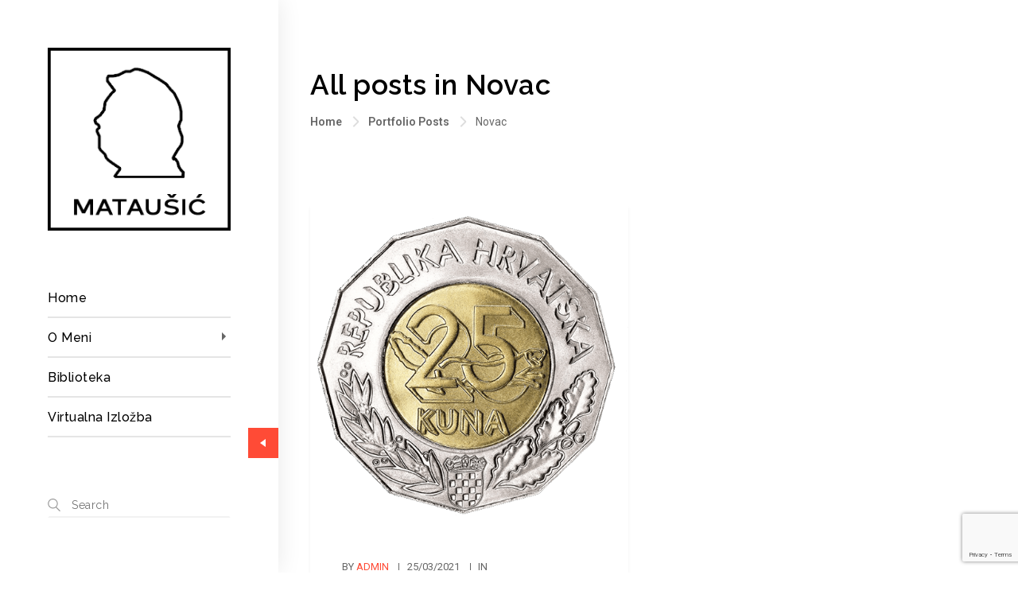

--- FILE ---
content_type: text/html; charset=UTF-8
request_url: http://matausic.net/myproject-cat/novac/
body_size: 13743
content:
<!DOCTYPE html >
<html dir="ltr" lang="en-US" prefix="og: https://ogp.me/ns#"><head>
	


<meta charset="UTF-8">
<meta name="viewport" content="width=device-width, initial-scale=1, maximum-scale=1">

<title>Novac - Damir Mataušić</title>

		<!-- All in One SEO 4.7.5.1 - aioseo.com -->
		<meta name="robots" content="max-image-preview:large" />
		<link rel="canonical" href="http://matausic.net/myproject-cat/novac/" />
		<meta name="generator" content="All in One SEO (AIOSEO) 4.7.5.1" />
		<script type="application/ld+json" class="aioseo-schema">
			{"@context":"https:\/\/schema.org","@graph":[{"@type":"BreadcrumbList","@id":"http:\/\/matausic.net\/myproject-cat\/novac\/#breadcrumblist","itemListElement":[{"@type":"ListItem","@id":"http:\/\/matausic.net\/#listItem","position":1,"name":"Home","item":"http:\/\/matausic.net\/","nextItem":"http:\/\/matausic.net\/myproject-cat\/novac\/#listItem"},{"@type":"ListItem","@id":"http:\/\/matausic.net\/myproject-cat\/novac\/#listItem","position":2,"name":"Novac","previousItem":"http:\/\/matausic.net\/#listItem"}]},{"@type":"CollectionPage","@id":"http:\/\/matausic.net\/myproject-cat\/novac\/#collectionpage","url":"http:\/\/matausic.net\/myproject-cat\/novac\/","name":"Novac - Damir Matau\u0161i\u0107","inLanguage":"en-US","isPartOf":{"@id":"http:\/\/matausic.net\/#website"},"breadcrumb":{"@id":"http:\/\/matausic.net\/myproject-cat\/novac\/#breadcrumblist"}},{"@type":"Organization","@id":"http:\/\/matausic.net\/#organization","name":"Damir Matau\u0161i\u0107","description":"Umjetnost je moj \u017eivot","url":"http:\/\/matausic.net\/","telephone":"+38598708238","logo":{"@type":"ImageObject","url":"http:\/\/matausic.net\/wp-content\/uploads\/2021\/03\/matausic_logo.png","@id":"http:\/\/matausic.net\/myproject-cat\/novac\/#organizationLogo","width":250,"height":250},"image":{"@id":"http:\/\/matausic.net\/myproject-cat\/novac\/#organizationLogo"}},{"@type":"WebSite","@id":"http:\/\/matausic.net\/#website","url":"http:\/\/matausic.net\/","name":"Damir Matau\u0161i\u0107","description":"Umjetnost je moj \u017eivot","inLanguage":"en-US","publisher":{"@id":"http:\/\/matausic.net\/#organization"}}]}
		</script>
		<!-- All in One SEO -->

<link rel='dns-prefetch' href='//fonts.googleapis.com' />
<link href='https://fonts.gstatic.com' crossorigin rel='preconnect' />
<link rel="alternate" type="application/rss+xml" title="Damir Mataušić &raquo; Feed" href="http://matausic.net/feed/" />
<link rel="alternate" type="application/rss+xml" title="Damir Mataušić &raquo; Comments Feed" href="http://matausic.net/comments/feed/" />
<link rel="alternate" type="application/rss+xml" title="Damir Mataušić &raquo; Novac Portfolio Category Feed" href="http://matausic.net/myproject-cat/novac/feed/" />
<script type="text/javascript">
/* <![CDATA[ */
window._wpemojiSettings = {"baseUrl":"https:\/\/s.w.org\/images\/core\/emoji\/15.0.3\/72x72\/","ext":".png","svgUrl":"https:\/\/s.w.org\/images\/core\/emoji\/15.0.3\/svg\/","svgExt":".svg","source":{"concatemoji":"http:\/\/matausic.net\/wp-includes\/js\/wp-emoji-release.min.js?ver=6.6.4"}};
/*! This file is auto-generated */
!function(i,n){var o,s,e;function c(e){try{var t={supportTests:e,timestamp:(new Date).valueOf()};sessionStorage.setItem(o,JSON.stringify(t))}catch(e){}}function p(e,t,n){e.clearRect(0,0,e.canvas.width,e.canvas.height),e.fillText(t,0,0);var t=new Uint32Array(e.getImageData(0,0,e.canvas.width,e.canvas.height).data),r=(e.clearRect(0,0,e.canvas.width,e.canvas.height),e.fillText(n,0,0),new Uint32Array(e.getImageData(0,0,e.canvas.width,e.canvas.height).data));return t.every(function(e,t){return e===r[t]})}function u(e,t,n){switch(t){case"flag":return n(e,"\ud83c\udff3\ufe0f\u200d\u26a7\ufe0f","\ud83c\udff3\ufe0f\u200b\u26a7\ufe0f")?!1:!n(e,"\ud83c\uddfa\ud83c\uddf3","\ud83c\uddfa\u200b\ud83c\uddf3")&&!n(e,"\ud83c\udff4\udb40\udc67\udb40\udc62\udb40\udc65\udb40\udc6e\udb40\udc67\udb40\udc7f","\ud83c\udff4\u200b\udb40\udc67\u200b\udb40\udc62\u200b\udb40\udc65\u200b\udb40\udc6e\u200b\udb40\udc67\u200b\udb40\udc7f");case"emoji":return!n(e,"\ud83d\udc26\u200d\u2b1b","\ud83d\udc26\u200b\u2b1b")}return!1}function f(e,t,n){var r="undefined"!=typeof WorkerGlobalScope&&self instanceof WorkerGlobalScope?new OffscreenCanvas(300,150):i.createElement("canvas"),a=r.getContext("2d",{willReadFrequently:!0}),o=(a.textBaseline="top",a.font="600 32px Arial",{});return e.forEach(function(e){o[e]=t(a,e,n)}),o}function t(e){var t=i.createElement("script");t.src=e,t.defer=!0,i.head.appendChild(t)}"undefined"!=typeof Promise&&(o="wpEmojiSettingsSupports",s=["flag","emoji"],n.supports={everything:!0,everythingExceptFlag:!0},e=new Promise(function(e){i.addEventListener("DOMContentLoaded",e,{once:!0})}),new Promise(function(t){var n=function(){try{var e=JSON.parse(sessionStorage.getItem(o));if("object"==typeof e&&"number"==typeof e.timestamp&&(new Date).valueOf()<e.timestamp+604800&&"object"==typeof e.supportTests)return e.supportTests}catch(e){}return null}();if(!n){if("undefined"!=typeof Worker&&"undefined"!=typeof OffscreenCanvas&&"undefined"!=typeof URL&&URL.createObjectURL&&"undefined"!=typeof Blob)try{var e="postMessage("+f.toString()+"("+[JSON.stringify(s),u.toString(),p.toString()].join(",")+"));",r=new Blob([e],{type:"text/javascript"}),a=new Worker(URL.createObjectURL(r),{name:"wpTestEmojiSupports"});return void(a.onmessage=function(e){c(n=e.data),a.terminate(),t(n)})}catch(e){}c(n=f(s,u,p))}t(n)}).then(function(e){for(var t in e)n.supports[t]=e[t],n.supports.everything=n.supports.everything&&n.supports[t],"flag"!==t&&(n.supports.everythingExceptFlag=n.supports.everythingExceptFlag&&n.supports[t]);n.supports.everythingExceptFlag=n.supports.everythingExceptFlag&&!n.supports.flag,n.DOMReady=!1,n.readyCallback=function(){n.DOMReady=!0}}).then(function(){return e}).then(function(){var e;n.supports.everything||(n.readyCallback(),(e=n.source||{}).concatemoji?t(e.concatemoji):e.wpemoji&&e.twemoji&&(t(e.twemoji),t(e.wpemoji)))}))}((window,document),window._wpemojiSettings);
/* ]]> */
</script>
<style id='wp-emoji-styles-inline-css' type='text/css'>

	img.wp-smiley, img.emoji {
		display: inline !important;
		border: none !important;
		box-shadow: none !important;
		height: 1em !important;
		width: 1em !important;
		margin: 0 0.07em !important;
		vertical-align: -0.1em !important;
		background: none !important;
		padding: 0 !important;
	}
</style>
<link rel='stylesheet' id='wp-block-library-css' href='http://matausic.net/wp-includes/css/dist/block-library/style.min.css?ver=6.6.4' type='text/css' media='all' />
<style id='classic-theme-styles-inline-css' type='text/css'>
/*! This file is auto-generated */
.wp-block-button__link{color:#fff;background-color:#32373c;border-radius:9999px;box-shadow:none;text-decoration:none;padding:calc(.667em + 2px) calc(1.333em + 2px);font-size:1.125em}.wp-block-file__button{background:#32373c;color:#fff;text-decoration:none}
</style>
<style id='global-styles-inline-css' type='text/css'>
:root{--wp--preset--aspect-ratio--square: 1;--wp--preset--aspect-ratio--4-3: 4/3;--wp--preset--aspect-ratio--3-4: 3/4;--wp--preset--aspect-ratio--3-2: 3/2;--wp--preset--aspect-ratio--2-3: 2/3;--wp--preset--aspect-ratio--16-9: 16/9;--wp--preset--aspect-ratio--9-16: 9/16;--wp--preset--color--black: #000000;--wp--preset--color--cyan-bluish-gray: #abb8c3;--wp--preset--color--white: #ffffff;--wp--preset--color--pale-pink: #f78da7;--wp--preset--color--vivid-red: #cf2e2e;--wp--preset--color--luminous-vivid-orange: #ff6900;--wp--preset--color--luminous-vivid-amber: #fcb900;--wp--preset--color--light-green-cyan: #7bdcb5;--wp--preset--color--vivid-green-cyan: #00d084;--wp--preset--color--pale-cyan-blue: #8ed1fc;--wp--preset--color--vivid-cyan-blue: #0693e3;--wp--preset--color--vivid-purple: #9b51e0;--wp--preset--gradient--vivid-cyan-blue-to-vivid-purple: linear-gradient(135deg,rgba(6,147,227,1) 0%,rgb(155,81,224) 100%);--wp--preset--gradient--light-green-cyan-to-vivid-green-cyan: linear-gradient(135deg,rgb(122,220,180) 0%,rgb(0,208,130) 100%);--wp--preset--gradient--luminous-vivid-amber-to-luminous-vivid-orange: linear-gradient(135deg,rgba(252,185,0,1) 0%,rgba(255,105,0,1) 100%);--wp--preset--gradient--luminous-vivid-orange-to-vivid-red: linear-gradient(135deg,rgba(255,105,0,1) 0%,rgb(207,46,46) 100%);--wp--preset--gradient--very-light-gray-to-cyan-bluish-gray: linear-gradient(135deg,rgb(238,238,238) 0%,rgb(169,184,195) 100%);--wp--preset--gradient--cool-to-warm-spectrum: linear-gradient(135deg,rgb(74,234,220) 0%,rgb(151,120,209) 20%,rgb(207,42,186) 40%,rgb(238,44,130) 60%,rgb(251,105,98) 80%,rgb(254,248,76) 100%);--wp--preset--gradient--blush-light-purple: linear-gradient(135deg,rgb(255,206,236) 0%,rgb(152,150,240) 100%);--wp--preset--gradient--blush-bordeaux: linear-gradient(135deg,rgb(254,205,165) 0%,rgb(254,45,45) 50%,rgb(107,0,62) 100%);--wp--preset--gradient--luminous-dusk: linear-gradient(135deg,rgb(255,203,112) 0%,rgb(199,81,192) 50%,rgb(65,88,208) 100%);--wp--preset--gradient--pale-ocean: linear-gradient(135deg,rgb(255,245,203) 0%,rgb(182,227,212) 50%,rgb(51,167,181) 100%);--wp--preset--gradient--electric-grass: linear-gradient(135deg,rgb(202,248,128) 0%,rgb(113,206,126) 100%);--wp--preset--gradient--midnight: linear-gradient(135deg,rgb(2,3,129) 0%,rgb(40,116,252) 100%);--wp--preset--font-size--small: 13px;--wp--preset--font-size--medium: 20px;--wp--preset--font-size--large: 36px;--wp--preset--font-size--x-large: 42px;--wp--preset--spacing--20: 0.44rem;--wp--preset--spacing--30: 0.67rem;--wp--preset--spacing--40: 1rem;--wp--preset--spacing--50: 1.5rem;--wp--preset--spacing--60: 2.25rem;--wp--preset--spacing--70: 3.38rem;--wp--preset--spacing--80: 5.06rem;--wp--preset--shadow--natural: 6px 6px 9px rgba(0, 0, 0, 0.2);--wp--preset--shadow--deep: 12px 12px 50px rgba(0, 0, 0, 0.4);--wp--preset--shadow--sharp: 6px 6px 0px rgba(0, 0, 0, 0.2);--wp--preset--shadow--outlined: 6px 6px 0px -3px rgba(255, 255, 255, 1), 6px 6px rgba(0, 0, 0, 1);--wp--preset--shadow--crisp: 6px 6px 0px rgba(0, 0, 0, 1);}:where(.is-layout-flex){gap: 0.5em;}:where(.is-layout-grid){gap: 0.5em;}body .is-layout-flex{display: flex;}.is-layout-flex{flex-wrap: wrap;align-items: center;}.is-layout-flex > :is(*, div){margin: 0;}body .is-layout-grid{display: grid;}.is-layout-grid > :is(*, div){margin: 0;}:where(.wp-block-columns.is-layout-flex){gap: 2em;}:where(.wp-block-columns.is-layout-grid){gap: 2em;}:where(.wp-block-post-template.is-layout-flex){gap: 1.25em;}:where(.wp-block-post-template.is-layout-grid){gap: 1.25em;}.has-black-color{color: var(--wp--preset--color--black) !important;}.has-cyan-bluish-gray-color{color: var(--wp--preset--color--cyan-bluish-gray) !important;}.has-white-color{color: var(--wp--preset--color--white) !important;}.has-pale-pink-color{color: var(--wp--preset--color--pale-pink) !important;}.has-vivid-red-color{color: var(--wp--preset--color--vivid-red) !important;}.has-luminous-vivid-orange-color{color: var(--wp--preset--color--luminous-vivid-orange) !important;}.has-luminous-vivid-amber-color{color: var(--wp--preset--color--luminous-vivid-amber) !important;}.has-light-green-cyan-color{color: var(--wp--preset--color--light-green-cyan) !important;}.has-vivid-green-cyan-color{color: var(--wp--preset--color--vivid-green-cyan) !important;}.has-pale-cyan-blue-color{color: var(--wp--preset--color--pale-cyan-blue) !important;}.has-vivid-cyan-blue-color{color: var(--wp--preset--color--vivid-cyan-blue) !important;}.has-vivid-purple-color{color: var(--wp--preset--color--vivid-purple) !important;}.has-black-background-color{background-color: var(--wp--preset--color--black) !important;}.has-cyan-bluish-gray-background-color{background-color: var(--wp--preset--color--cyan-bluish-gray) !important;}.has-white-background-color{background-color: var(--wp--preset--color--white) !important;}.has-pale-pink-background-color{background-color: var(--wp--preset--color--pale-pink) !important;}.has-vivid-red-background-color{background-color: var(--wp--preset--color--vivid-red) !important;}.has-luminous-vivid-orange-background-color{background-color: var(--wp--preset--color--luminous-vivid-orange) !important;}.has-luminous-vivid-amber-background-color{background-color: var(--wp--preset--color--luminous-vivid-amber) !important;}.has-light-green-cyan-background-color{background-color: var(--wp--preset--color--light-green-cyan) !important;}.has-vivid-green-cyan-background-color{background-color: var(--wp--preset--color--vivid-green-cyan) !important;}.has-pale-cyan-blue-background-color{background-color: var(--wp--preset--color--pale-cyan-blue) !important;}.has-vivid-cyan-blue-background-color{background-color: var(--wp--preset--color--vivid-cyan-blue) !important;}.has-vivid-purple-background-color{background-color: var(--wp--preset--color--vivid-purple) !important;}.has-black-border-color{border-color: var(--wp--preset--color--black) !important;}.has-cyan-bluish-gray-border-color{border-color: var(--wp--preset--color--cyan-bluish-gray) !important;}.has-white-border-color{border-color: var(--wp--preset--color--white) !important;}.has-pale-pink-border-color{border-color: var(--wp--preset--color--pale-pink) !important;}.has-vivid-red-border-color{border-color: var(--wp--preset--color--vivid-red) !important;}.has-luminous-vivid-orange-border-color{border-color: var(--wp--preset--color--luminous-vivid-orange) !important;}.has-luminous-vivid-amber-border-color{border-color: var(--wp--preset--color--luminous-vivid-amber) !important;}.has-light-green-cyan-border-color{border-color: var(--wp--preset--color--light-green-cyan) !important;}.has-vivid-green-cyan-border-color{border-color: var(--wp--preset--color--vivid-green-cyan) !important;}.has-pale-cyan-blue-border-color{border-color: var(--wp--preset--color--pale-cyan-blue) !important;}.has-vivid-cyan-blue-border-color{border-color: var(--wp--preset--color--vivid-cyan-blue) !important;}.has-vivid-purple-border-color{border-color: var(--wp--preset--color--vivid-purple) !important;}.has-vivid-cyan-blue-to-vivid-purple-gradient-background{background: var(--wp--preset--gradient--vivid-cyan-blue-to-vivid-purple) !important;}.has-light-green-cyan-to-vivid-green-cyan-gradient-background{background: var(--wp--preset--gradient--light-green-cyan-to-vivid-green-cyan) !important;}.has-luminous-vivid-amber-to-luminous-vivid-orange-gradient-background{background: var(--wp--preset--gradient--luminous-vivid-amber-to-luminous-vivid-orange) !important;}.has-luminous-vivid-orange-to-vivid-red-gradient-background{background: var(--wp--preset--gradient--luminous-vivid-orange-to-vivid-red) !important;}.has-very-light-gray-to-cyan-bluish-gray-gradient-background{background: var(--wp--preset--gradient--very-light-gray-to-cyan-bluish-gray) !important;}.has-cool-to-warm-spectrum-gradient-background{background: var(--wp--preset--gradient--cool-to-warm-spectrum) !important;}.has-blush-light-purple-gradient-background{background: var(--wp--preset--gradient--blush-light-purple) !important;}.has-blush-bordeaux-gradient-background{background: var(--wp--preset--gradient--blush-bordeaux) !important;}.has-luminous-dusk-gradient-background{background: var(--wp--preset--gradient--luminous-dusk) !important;}.has-pale-ocean-gradient-background{background: var(--wp--preset--gradient--pale-ocean) !important;}.has-electric-grass-gradient-background{background: var(--wp--preset--gradient--electric-grass) !important;}.has-midnight-gradient-background{background: var(--wp--preset--gradient--midnight) !important;}.has-small-font-size{font-size: var(--wp--preset--font-size--small) !important;}.has-medium-font-size{font-size: var(--wp--preset--font-size--medium) !important;}.has-large-font-size{font-size: var(--wp--preset--font-size--large) !important;}.has-x-large-font-size{font-size: var(--wp--preset--font-size--x-large) !important;}
:where(.wp-block-post-template.is-layout-flex){gap: 1.25em;}:where(.wp-block-post-template.is-layout-grid){gap: 1.25em;}
:where(.wp-block-columns.is-layout-flex){gap: 2em;}:where(.wp-block-columns.is-layout-grid){gap: 2em;}
:root :where(.wp-block-pullquote){font-size: 1.5em;line-height: 1.6;}
</style>
<link rel='stylesheet' id='contact-form-7-css' href='http://matausic.net/wp-content/plugins/contact-form-7/includes/css/styles.css?ver=6.0' type='text/css' media='all' />
<link rel='stylesheet' id='arlo_fn_googlefonts-css' href='http://fonts.googleapis.com/css?family=Montserrat%3A400%2C400italic%2C500%2C500italic%2C600%2C600italic%2C700%2C700italic%7CLora%3A400%2C400italic%2C500%2C500italic%2C600%2C600italic%2C700%2C700italic%7CRaleway%3A400%2C400italic%2C500%2C500italic%2C600%2C600italic%2C700%2C700italic%7CMontserrat%3A400%2C400italic%2C500%2C500italic%2C600%2C600italic%2C700%2C700italic%7CRaleway%3A400%2C400italic%2C500%2C500italic%2C600%2C600italic%2C700%2C700italic%7CRoboto%3A400%2C400italic%2C500%2C500italic%2C600%2C600italic%2C700%2C700italic&#038;subset=latin%2Ccyrillic%2Cgreek%2Cvietnamese&#038;ver=6.6.4' type='text/css' media='all' />
<link rel='stylesheet' id='arlo-fn-font-url-css' href='https://fonts.googleapis.com/css?family=Open+Sans%3A300%2C300i%2C400%2C400i%2C600%2C600i%2C800%2C800i%7CRubik%3A300%2C300i%2C400%2C400i%2C600%2C600i%2C800%2C800i%7CMuli%3A300%2C300i%2C400%2C400i%2C600%2C600i%2C800%2C800i%7CMontserrat%3A300%2C300i%2C400%2C400i%2C600%2C600i%2C800%2C800i%7CLora%3A300%2C300i%2C400%2C400i%2C600%2C600i%2C800%2C800i%7CPoppins%3A300%2C300i%2C400%2C400i%2C600%2C600i%2C800%2C800i%7COswald%3A300%2C300i%2C400%2C400i%2C600%2C600i%2C800%2C800i%7CHeebo%3A100%2C200%2C300%2C400%2C500%2C700%2C800%2C900&#038;subset=latin%2Clatin-ext' type='text/css' media='all' />
<link rel='stylesheet' id='arlo-fn-base-css' href='http://matausic.net/wp-content/themes/arlo/framework/css/base.css?ver=1.0' type='text/css' media='all' />
<link rel='stylesheet' id='arlo-fn-skeleton-css' href='http://matausic.net/wp-content/themes/arlo/framework/css/skeleton.css?ver=1.0' type='text/css' media='all' />
<link rel='stylesheet' id='fontello-css' href='http://matausic.net/wp-content/themes/arlo/framework/css/fontello.css?ver=1.0' type='text/css' media='all' />
<link rel='stylesheet' id='justified-css' href='http://matausic.net/wp-content/themes/arlo/framework/css/justified.css?ver=1.0' type='text/css' media='all' />
<link rel='stylesheet' id='select2-css' href='http://matausic.net/wp-content/themes/arlo/framework/css/select2.css?ver=1.0' type='text/css' media='all' />
<link rel='stylesheet' id='magnific-popup-css' href='http://matausic.net/wp-content/themes/arlo/framework/css/magnific.popup.css?ver=1.0' type='text/css' media='all' />
<link rel='stylesheet' id='lightgallery-css' href='http://matausic.net/wp-content/themes/arlo/framework/css/lightgallery.css?ver=1.0' type='text/css' media='all' />
<link rel='stylesheet' id='owl-carousel-css' href='http://matausic.net/wp-content/themes/arlo/framework/css/owl.carousel.css?ver=1.0' type='text/css' media='all' />
<link rel='stylesheet' id='owl-theme-default-css' href='http://matausic.net/wp-content/themes/arlo/framework/css/owl.theme.default.css?ver=1.0' type='text/css' media='all' />
<link rel='stylesheet' id='arlo-fn-woocommerce-css' href='http://matausic.net/wp-content/themes/arlo/config/config-woo/woocommerce.css?ver=6.6.4' type='text/css' media='all' />
<link rel='stylesheet' id='arlo-fn-rtl-stylesheet-css' href='http://matausic.net/wp-content/themes/arlo/framework/css/rtl.style.css?ver=6.6.4' type='text/css' media='all' />
<link rel='stylesheet' id='arlo-fn-navigation-css' href='http://matausic.net/wp-content/themes/arlo/framework/css/navigation.css?ver=6.6.4' type='text/css' media='all' />
<link rel='stylesheet' id='arlo-fn-hamburger-css' href='http://matausic.net/wp-content/themes/arlo/framework/css/hamburger.css?ver=6.6.4' type='text/css' media='all' />
<link rel='stylesheet' id='arlo-fn-theme-style-css' href='http://matausic.net/wp-content/themes/arlo/framework/css/theme-style.css?ver=6.6.4' type='text/css' media='all' />
<link rel='stylesheet' id='arlo-fn-stylesheet-css' href='http://matausic.net/wp-content/themes/arlo/style.css?ver=1' type='text/css' media='all' />
<link rel="preload" as="style" href="https://fonts.googleapis.com/css?family=Poppins%7CRoboto:400%7CRaleway:500,400%7CMontserrat:400%7CLora:400&#038;display=swap&#038;ver=1730709868" /><link rel="stylesheet" href="https://fonts.googleapis.com/css?family=Poppins%7CRoboto:400%7CRaleway:500,400%7CMontserrat:400%7CLora:400&#038;display=swap&#038;ver=1730709868" media="print" onload="this.media='all'"><noscript><link rel="stylesheet" href="https://fonts.googleapis.com/css?family=Poppins%7CRoboto:400%7CRaleway:500,400%7CMontserrat:400%7CLora:400&#038;display=swap&#038;ver=1730709868" /></noscript><link rel='stylesheet' id='arlo_fn_inline-css' href='http://matausic.net/wp-content/themes/arlo/framework/css/inline.css?ver=1.0' type='text/css' media='all' />
<style id='arlo_fn_inline-inline-css' type='text/css'>

		
		#arlo_fn_fixedsub ul a,
		ul.nav__hor > li > a,
		.arlo_fn_header .menu_nav ul.vert_nav li > a{
			font-family:'Raleway', Rubik, Arial, Helvetica, sans-serif; 
			font-size:16px;  
			font-weight:500;  
		}
		
		.arlo_fn_mobilemenu_wrap .vert_menu_list a{
			font-family:'Montserrat', Montserrat, Arial, Helvetica, sans-serif; 
			font-size:18px;  
			font-weight:400;  
		}
		
		.fn_cs_counter_with_rating .rating_holder h3.rating_text{
			font-family:'Roboto', Roboto, Arial, Helvetica, sans-serif;
		}
		body{
			font-family:'Roboto', Roboto, Arial, Helvetica, sans-serif; 
			font-size:16px;  
			font-weight:400;  
		}
		
		.woocommerce .quantity .qty, .uneditable-input, input[type=number], input[type=email], input[type=url], input[type=search], input[type=tel], input[type=color], input[type=text], input[type=password], input[type=datetime], input[type=datetime-local], input[type=date], input[type=month], input[type=time], input[type=week], input, button, select, textarea{
			font-family: 'Raleway', Roboto, Arial, Helvetica, sans-serif; 
			font-size:14px; 
			font-weight:400;
		}
		
		
		h1,h2,h3,h4,h5,h6{
			font-family: 'Raleway', Rubik, Arial, Helvetica, sans-serif;
			font-weight:400;
		}
		
		.arlo_fn_header .toll_free .tf_in p,
		.arlo_fn_mobilemenu_wrap .m_toll_free .tf_in p,
		.fn_cs_services_classic span.more_details a,
		.fn_cs_about_with_rating .badge_left .year,
		.fn_cs_about_with_rating .badge_left .text,
		.fn_cs_about_with_rating .bottom_section p,
		.fn_cs_project_sticky_full .left_part a,
		.fn_cs_project_sticky_full .right_part .title_holder p a,
		.service_list_as_function li a,
		ul.arlo_fn_service_list_default .read_more a,
		input[type=button],
		input[type=submit],
		button,
		.fn_cs_introduce .badge_holder span,
		.wid-title span,
		.arlo_fn_widget_estimate .bfwe_inner a,
		.fn_cs_main_slider_with_content .control_panel .swiper_pagination > span,
		.fn_cs_button a,
		.fn_cs_principles .right_part .number_holder,
		.fn_cs_project_sticky_modern .left_part a,
		.fn_cs_project_sticky_modern .right_part .title_holder p a{
			font-family: 'Raleway', Rubik, Arial, Helvetica, sans-serif;
		}
		blockquote{
			font-family: 'Lora', Lora, Arial, Helvetica, sans-serif; 
			font-size:16px; 
			font-weight:400;
		}
		
		.fn_cs_counter_with_rating .rating_holder h3.rating_number,
		.arlo_fn_widget_brochure .text,
		ul.arlo_fn_archive_list .read_more a,
		.arlo_fn_portfolio_category_filter ul a,
		ul.ajax_pagination a,
		ul.arlo_fn_portfolio_list .title_holder p,
		a.arlo_fn_totop .text,
		.arlo_fn_searchpagelist_item a.read_more,
		.service_single .other_services .read_more a{
			font-family: 'Montserrat', Montserrat, Arial, Helvetica, sans-serif;
		}
		
		
			.arlo_fn_footer .widget_oih_opt_in_widget button:hover{background-color: #316397 !important;}
			table a,
			blockquote a,
			.arlo_fn_blog_single .fn-format-link a:hover,
			.arlo_fn_comment a.comment-reply-link,
			.arlo_fn_portfolio_details .info_list p,
			.arlo_fn_portfolio_details .info_list span a:hover,
			.arlo_fn_portfolio_details .video_holder .play_text,
			ul.arlo_fn_service_list .title_holder h3 a:hover,
			.arlo_fn_helpful_fixed .address_list p a,
			.arlo_fn_sidebar .widget_businesshours .fn_days .hours,
			a.woocommerce-privacy-policy-link:hover,
			code a, pre a{color: #316397;}
			
			
			
			.woocommerce #respond input#submit,
			.woocommerce a.button,
			.woocommerce button.button,
			.woocommerce input.button,
			.woocommerce #respond input#submit.alt,
			.woocommerce a.button.alt,
			.woocommerce button.button.alt,
			.woocommerce input.button.alt,
			.woocommerce div.product form.cart .button,
			.woocommerce-message a.button.wc-forward,
			input[type=submit]:hover,
			input[type=button]:hover,
			.arlo_fn_pagelinks a,
			ul.arlo_fn_archive_list .read_more a:hover,
			.arlo_fn_portfolio_category_filter > a,
			.arlo_fn_prevnext[data-switch=prev] .prev a:hover,
			.arlo_fn_prevnext[data-switch=next] .next a:hover,
			.service_single .other_services .read_more a:hover,
			ul.ajax_pagination a:not(.inactive):hover,
			.arlo_fn_quick_contact input[type=button]:hover,
			ul.arlo_fn_service_list .item:hover .title_holder .read_more a{background-color: #316397;}
			
			
			
			
			ul.arlo_fn_service_list .item:hover .title_holder{border-color: #316397;}
		
			.arlo_fn_header .header_closer{background-color: #ff4b36;}
		
			.wpcf7-form input[type=submit],
			.fn_cs_useful_information .wpcf7-form input[type=submit],
			input[type=submit],
			input[type=button],
			.woocommerce #respond input#submit:hover,
			.woocommerce a.button:hover,
			.woocommerce button.button:hover,
			.woocommerce input.button:hover,
			.woocommerce #respond input#submit.alt:hover,
			.woocommerce a.button.alt:hover,
			.woocommerce button.button.alt:hover,
			.woocommerce input.button.alt:hover,
			.woocommerce-message a.button.wc-forward:hover,
			.arlo_fn_quick_contact input[type=button],
			ul.arlo_fn_service_list_default .read_more a:hover,
			ul.arlo_fn_archive_list .read_more a,
			.service_single .other_services .read_more a,
			.arlo_fn_comment div.comment-text .comment-reply-link:hover,
			.arlo_fn_widget_estimate .bfwe_inner,
			.arlo_fn_portfolio_category_filter > a,
			ul.arlo_fn_portfolio_list .item:after,
			ul.arlo_fn_portfolio_list .img_holder a:after,
			.arlo_fn_portfolio_single_list .plus:after,
			.arlo_fn_portfolio_single_list .plus:before,
			.arlo_fn_portfolio_justified .j_list .plus:after,
			.arlo_fn_portfolio_justified .j_list .plus:before,
			ul.arlo_fn_portfolio_list .img_holder a:before,
			.arlo_fn_prevnext[data-switch=prev] .prev a,
			.arlo_fn_prevnext[data-switch=next] .next a,
			.arlo_fn_prevnext[data-switch=yes] a,
			.arlo_fn_pagination li span,
			ul.ajax_pagination a,
			.arlo_fn_pagelinks span.number,
			.arlo_fn_pagelinks span.number:hover,
			.woocommerce nav.woocommerce-pagination ul li span.current,
			.woocommerce nav.woocommerce-pagination ul li a:hover,
			.arlo_fn_pagination li a:hover,
			.arlo_fn_cartbox .fn_cartbox_links a:hover,
			a.fn_cartbox_updater:hover,
			.arlo_fn_searchpopup .search_closer.closed .s_btn,
			.arlo_fn_searchpopup .search_closer:hover .s_btn,
			.arlo_fn_cartbox .fn_cartbox_empty a:hover,
			.arlo_fn_triggermenu .trigger_closer:hover .icon,
			.woocommerce div.product form.cart .button:hover{background-color: #ff4b36;}
			ul.arlo_fn_service_list_default .read_more a:hover:after{
				border-right-color: #ff4b36;
			}
			@media(max-width: 768px){
				.arlo_fn_comment div.comment-text .comment-reply-link:hover{background-color: #ff4b36;}
			}
			
			
			.arlo_fn_sidebar .widget_nav_menu ul li.opened > a,
			.widget_nav_menu ul li a:hover,
			.arlo_fn_cartbox .fn_cartbox_item_title > span a,
			.woocommerce ul.products li.product a:hover .woocommerce-loop-product__title,
			[data-nav-skin='light'] .arlo_fn_header .menu_nav ul.vert_nav li > a:hover,
			[data-nav-skin='dark'] .arlo_fn_header .menu_nav ul.vert_nav li > a:hover,
			[data-nav-skin='light'] .arlo_fn_header .menu_nav ul.vert_nav li.hovered > a,
			[data-nav-skin='light'] .arlo_fn_header .menu_nav ul.vert_nav li > a:hover,
			[data-nav-skin='dark'] .arlo_fn_header .menu_nav ul.vert_nav li.hovered > a,
			[data-nav-skin='dark'] .arlo_fn_header .menu_nav ul.vert_nav li > a:hover,
			[data-nav-skin='dark'] .arlo_fn_tagline .social_list ul li a:hover,
			[data-nav-skin='light'] .arlo_fn_tagline .social_list ul li a:hover,
			.arlo_fn_wrapper_all[data-nav-skin='dark'] .arlo_fn_header .menu_nav ul.vert_nav li.hovered > a,
			.arlo_fn_wrapper_all[data-nav-skin='dark'] .arlo_fn_header .menu_nav ul.vert_nav li > a:hover,
			.arlo_fn_wrapper_all[data-nav-skin='dark'] #arlo_fn_fixedsub ul li:hover > a,
			.arlo_fn_wrapper_all[data-nav-skin='dark'] #arlo_fn_fixedsub ul a:hover,
			ul.arlo_fn_postlist .read_holder a,
			ul.arlo_fn_archive_list.blog_archive p.read_holder a,
			#arlo_fn_fixedsub ul li:hover > a,
			#arlo_fn_fixedsub ul a:hover,
			ul.arlo_fn_archive_list h3 a:hover,
			h1 > a:hover,
			h2 > a:hover,
			h3 > a:hover,
			h4 > a:hover,
			h5 > a:hover,
			h6 > a:hover,
			.arlo_fn_footer .bottom_widget .widget_nav_menu ul li a:hover,
			.arlo_fn_comment .logged-in-as,
			.arlo_fn_comment .logged-in-as a:first-child,
			.arlo_fn_comment .logged-in-as a:last-child,
			.arlo_fn_comment_wrapper a,
			.arlo_fn_portfolio_justified .video_holder .play_text span,
			.arlo_fn_portfolio_justified .helpful_part p,
			.arlo_fn_portfolio_justified .helpful_part span a:hover,
			ul.arlo_fn_portfolio_list .item .title_holder p a,
			.arlo_fn_comment a.comment-edit-link,
			.woocommerce div.product .woocommerce-tabs ul.tabs li.active a,
			.woocommerce div.product .woocommerce-tabs ul.tabs li a:hover,
			.tagged_as a:hover,
			.posted_in a:hover,
			.woocommerce-account .woocommerce-MyAccount-navigation .is-active a,
			.woocommerce-account .woocommerce-MyAccount-navigation a:hover,
			.arlo_fn_breadcrumbs a:hover,
			a.woocommerce-privacy-policy-link,
			.arlo_fn_comment div.comment-text p > a,
			.woocommerce-account .woocommerce-MyAccount-content p a,
			.woocommerce-account .woocommerce-MyAccount-navigation a:hover,
			a.woocommerce-review-link,
			.woocommerce p.stars:hover a::before,
			.woocommerce p.stars.selected a:not(.active)::before,
			.woocommerce p.stars.selected a.active::before,
			.woocommerce .star-rating span::before,
			.widget_block a:hover,
			.arlo_fn_error_page .error_box h1,
			.arlo_fn_searchpagelist_item a.read_more,
			.arlo_fn_comment h3.comment-reply-title a,
			ul.arlo_fn_postlist .info_holder p a,
			.posted_in,
			.woocommerce table.shop_table td a,
			.tagged_as,
			.sku_wrapper,
			.woocommerce div.product form.cart .group_table td a,
			.arlo_fn_woo_login_inner p a,
			.arlo_fn_wrapper_all div.wpcf7 input span,
			.arlo_fn_password_protected .message_holder h1,
			.widget_businesshours .fn_days .hours,
			ul.arlo_fn_postlist h3 a:hover,
			ul.arlo_fn_archive_list h3 a:hover,
			.blog_single_title p.t_header a,
			.arlo_fn_comment span.author a:hover,
			.arlo_fn_comment .input-holder span,
			ul.arlo_fn_postlist p.t_header a,
			ul.arlo_fn_archive_list.blog_archive p.t_header a,
			.arlo_fn_portfolio_grid_list .item .title_holder h3 a:hover,
			.arlo_fn_portfolio_block_filter li a.active,
			.arlo_fn_portfolio_block_filter li a:hover,
			.arlo_fn_portfolio_grid .item .title_holder h3 a:hover,
			blockquote a:hover,table a:hover, code a:hover, pre a:hover{color: #ff4b36;}
			
			.arlo_fn_widget_estimate .helper1,
			.arlo_fn_widget_estimate .helper5,
			blockquote,
			ul.arlo_fn_service_list .item:hover span.roof:after,
			ul.arlo_fn_service_list .item:hover .title_holder .read_more:after{border-left-color: #ff4b36;}
			
			.arlo_fn_widget_estimate .helper2,
			.arlo_fn_widget_estimate .helper6,
			ul.arlo_fn_service_list .item:hover span.roof:before{border-right-color: #ff4b36;}
			
			.index_page.arlo_fn_pagetitle h3:before,
			.arlo_fn_footer .widget_oih_opt_in_widget button{background-color: #ff4b36 !important;}
			
			ul.arlo_fn_postlist .read_holder a:hover,
			.blog_single_title p.t_header a:hover,
			ul.arlo_fn_postlist p.t_header a:hover,
			ul.arlo_fn_archive_list.blog_archive p.t_header a:hover,
			.arlo_fn_cartbox .fn_cartbox_item_title > span a:hover,
			ul.arlo_fn_archive_list.blog_archive p.read_holder a:hover{border-bottom-color: #ff4b36;}
			
		
			.comment-reply-title,
			.woocommerce div.product .woocommerce-tabs .panel strong,
			.woocommerce div.product .woocommerce-tabs ul.tabs li a,
			.single_product_related_wrap h2,
			.woocommerce div.product .product_title,
			.woocommerce ul.products li.product .woocommerce-loop-category__title,
			.woocommerce ul.products li.product .woocommerce-loop-product__title,
			.woocommerce ul.products li.product h3,
			h1,h2,h3,h4,h5,h6,h1>a,h2>a,h3>a,h4>a,h5>a,h6>a,
			.wid-title span,
			.arlo_fn_widget_estimate .bfwe_inner a,
			.arlo_fn_pagetitle h3,
			.blog_single_title .title_holder h3,
			.arlo_fn_comment span.author,
			.arlo_fn_comment span.author a,
			.arlo_fn_comment h3.comment-reply-title,
			ul.arlo_fn_postlist .sticky_icon,
			ul.arlo_fn_archive_list h3 a,
			.arlo_fn_portfolio_details .title_holder h3,
			ul.arlo_fn_service_list .title_holder h3 a{color: #000;}
		
			.arlo_fn_footer .footer_bottom{background-color: #121216;}
			.arlo_fn_footer .top_footer:after{background-color: #16161c;opacity: 1;}
		
			.arlo_fn_wrapper_all[data-nav-skin='custom'] #arlo_fn_fixedsub ul,
			.arlo_fn_wrapper_all[data-nav-skin='custom'] .arlo_fn_header{background-color: #224b7a;}
		
			.arlo_fn_wrapper_all[data-nav-skin='custom'] .arlo_fn_tagline .tline_search a,
			.arlo_fn_wrapper_all[data-nav-skin='custom'] .arlo_fn_tagline input[type=text],
			.arlo_fn_wrapper_all[data-nav-skin='custom'] #arlo_fn_fixedsub ul a,
			.arlo_fn_wrapper_all[data-nav-skin='custom'] .arlo_fn_header .menu_nav ul.vert_nav li > a{color: #fff;}
			.arlo_fn_wrapper_all[data-nav-skin='custom'] .arlo_fn_header .menu_nav ul.vert_nav li > a:after,
			.arlo_fn_wrapper_all[data-nav-skin='custom'] .arlo_fn_header .menu_nav ul.vert_nav li > a:before{
				background-color: rgba(255,255,255,0.3);
			}
			.arlo_fn_wrapper_all[data-nav-skin='custom'] #arlo_fn_fixedsub li.menu-item-has-children > a:after,
			.arlo_fn_wrapper_all[data-nav-skin='custom'] .arlo_fn_header ul.vert_nav li.menu-item-has-children:after{
				border-left-color: rgba(255,255,255,0.3);
			}
			.arlo_fn_wrapper_all[data-nav-skin='custom'] .arlo_fn_tagline input[type=text]{
				border-bottom-color: rgba(255,255,255,0.3);
			}
			.arlo_fn_wrapper_all[data-nav-skin='custom'] .arlo_fn_tagline .tline_search:after{
				background-color: rgba(255,255,255,0.3);
			}
			.arlo_fn_wrapper_all[data-nav-skin='custom'] .arlo_fn_tagline input[type=text]::-webkit-input-placeholder{
				color: #fff !important;
			}
			.arlo_fn_wrapper_all[data-nav-skin='custom'] .arlo_fn_tagline input[type=text]::-moz-placeholder{
				color: #fff !important;
			}
			.arlo_fn_wrapper_all[data-nav-skin='custom'] .arlo_fn_tagline input[type=text]:-ms-input-placeholder{
				color: #fff !important;
			}
			.arlo_fn_wrapper_all[data-nav-skin='custom'] .arlo_fn_tagline input[type=text]:-moz-placeholder{
				color: #fff !important;
			}
			
		
			.arlo_fn_wrapper_all[data-nav-skin='custom'] #arlo_fn_fixedsub ul a:hover,
			.arlo_fn_wrapper_all[data-nav-skin='custom'] .arlo_fn_header .menu_nav ul.vert_nav li > a:hover{color: #bed2e8;}
		
			.arlo_fn_mobilemenu_wrap .logo_hamb{background-color: #0f0f16;}
		
			.hamburger .hamburger-inner::before,
			.hamburger .hamburger-inner::after,
			.hamburger .hamburger-inner{background-color: #ccc;}
		
			.arlo_fn_mobilemenu_wrap .mobilemenu{background-color: #090909;}
		
			.arlo_fn_mobilemenu_wrap .vert_menu_list a{color: #ccc;}
			.arlo_fn_mobilemenu_wrap .vert_menu_list li.menu-item-has-children > a:after{border-left-color: #ccc;}
		
			.arlo_fn_mobilemenu_wrap .vert_menu_list li.active.menu-item-has-children > a,
			.arlo_fn_mobilemenu_wrap .vert_menu_list a:hover{color: #fff;}
			.arlo_fn_mobilemenu_wrap .vert_menu_list li.active.menu-item-has-children > a:after,
			.arlo_fn_mobilemenu_wrap .vert_menu_list li.menu-item-has-children > a:hover:after{border-left-color: #fff;}
		
			.arlo_fn_footer .container{max-width: 1480px;}
		
			.arlo_fn_one_line .container{max-width: 1250px;}
			.arlo_fn_two_lines .container{max-width: 1250px;}
			.arlo_fn_three_lines .container{max-width: 1250px;}
		
			.arlo_fn_project_page .portfolio_content .container{max-width: 1250px;}
			.arlo_fn_project_page .arlo_fn_portfolio_block .container,
			.arlo_fn_project_page .arlo_fn_portfolio_masonry .container,
			.arlo_fn_project_page .arlo_fn_portfolio_grid .container,
			.arlo_fn_project_page .portfolio_list .container,
			.arlo_fn_portfolio_page .arlo_fn_ajax_pagination .container,
			.arlo_fn_project_page .arlo_fn_pagetitle .container{max-width: 1250px;}
		
			.arlo_fn_dev_popup .fn_tooltip{background-color:#23d044;color:#ffffff;}
			.arlo_fn_dev_popup .fn_tooltip:after{border-left-color: #23d044;}
</style>
<script type="text/javascript" src="http://matausic.net/wp-includes/js/jquery/jquery.min.js?ver=3.7.1" id="jquery-core-js"></script>
<script type="text/javascript" src="http://matausic.net/wp-includes/js/jquery/jquery-migrate.min.js?ver=3.4.1" id="jquery-migrate-js"></script>
<script type="text/javascript" src="http://matausic.net/wp-content/themes/arlo/framework/js/modernizr.custom.js?ver=1.0" id="modernizr-custom-js"></script>
<link rel="https://api.w.org/" href="http://matausic.net/wp-json/" /><link rel="EditURI" type="application/rsd+xml" title="RSD" href="http://matausic.net/xmlrpc.php?rsd" />
<meta name="generator" content="WordPress 6.6.4" />
<meta name="framework" content="Redux 4.1.23" /><style type="text/css">.recentcomments a{display:inline !important;padding:0 !important;margin:0 !important;}</style><link rel="icon" href="http://matausic.net/wp-content/uploads/2021/03/cropped-favicon-32x32.png" sizes="32x32" />
<link rel="icon" href="http://matausic.net/wp-content/uploads/2021/03/cropped-favicon-192x192.png" sizes="192x192" />
<link rel="apple-touch-icon" href="http://matausic.net/wp-content/uploads/2021/03/cropped-favicon-180x180.png" />
<meta name="msapplication-TileImage" content="http://matausic.net/wp-content/uploads/2021/03/cropped-favicon-270x270.png" />
<style id="arlo_fn_option-dynamic-css" title="dynamic-css" class="redux-options-output">body.arlo_fn_light__bg{background-color:#fff;}.arlo_fn_header_sticky{background-color:#fff;}.arlo_fn_header_sticky .sticky_list:after{background-color:#eee;}.arlo_fn_header_sticky ul.nav__hor > li > a{color:#333;}.arlo_fn_header_sticky ul.nav__hor > li.menu-item-has-children > a:after{border-top-color:#333;}.arlo_fn_header_sticky ul.nav__hor > li.opened > a,.arlo_fn_header_sticky ul.nav__hor > li > a:hover{color:#000;}.arlo_fn_header_sticky ul.nav__hor > li.menu-item-has-children.opened > a:hover, .arlo_fn_header_sticky ul.nav__hor > li.menu-item-has-children > a:hover:after{border-top-color:#000;}.arlo_fn_triggermenu{background-color:#080812;}.arlo_fn_triggermenu .fn_menu_description{color:#999;}.arlo_fn_triggermenu .fn_desc span{color:#fff;}.arlo_fn_triggermenu ul.nav__ver > li > a .fn_menu_counter{color:#fff;}.arlo_fn_triggermenu ul.nav__ver > li > a .fn_menu_counter{-webkit-text-fill-color:#fff;}#arlo_fn_moving_trigger ul{background-color:rgba(255,255,255,0.02);}#arlo_fn_moving_trigger ul a{color:#999;}.arlo_fn_nav_extra_button1 a{background-color:rgba(0,255,150,0.2);}.arlo_fn_nav_extra_button1 a{color:#00ff96;}.arlo_fn_nav_extra_button1 a{border-top:1px solid #00ff96;border-bottom:1px solid #00ff96;border-left:1px solid #00ff96;border-right:1px solid #00ff96;}.arlo_fn_nav_extra_button2 a{background-color:rgba(255,138,0,0.2);}.arlo_fn_nav_extra_button2 a{color:#ff8a00;}.arlo_fn_nav_extra_button2 a{border-top:1px solid #ff8a00;border-bottom:1px solid #ff8a00;border-left:1px solid #ff8a00;border-right:1px solid #ff8a00;}a.arlo_fn_totop.arlo_fn_fixed_totop .top{background-color:#ff4b36;}a.arlo_fn_totop.arlo_fn_fixed_totop .top:after{border-bottom-color:#fff;}</style>
</head>

	
<body class="archive tax-project_category term-novac term-16 arlo_fn_light__bg elementor-default elementor-kit-683">


<!-- WRAPPER ALL -->
<div class="arlo_fn_wrapper_all disable " 
	data-nav-skin="light" 
	data-mobile-autocollapse="disable" 
	data-nav-type="sidebar" 
	data-submenu-skin="dark" 
	>
	
	<!-- get moving submenu if sidebar navigation is selected -->
			<div id="arlo_fn_fixedsub">
			<ul></ul>
		</div>
		
	<div id="arlo_fn_moving_trigger">
		<ul></ul>
	</div>
		
	
	<!-- get preloader if preloader is enabled from Theme Options-->
		
	
	<!-- WRAPPER -->
	<div class="arlo_fn_wrapper">
		
	
				
				<!-- get selected navigation from source file -->
		 
<!-- HEADER -->
<div class="arlo_fn_header" data-align="left">
	<div class="header_inner">
		<div class="menu_logo">
			<a href="http://matausic.net/">
				<img class="desktop_logo" src="http://matausic.net/wp-content/uploads/2021/03/matausic_logo_beli.png" alt="Umjetnost je moj život" />
				<img class="desktop_logo_dark" src="http://matausic.net/wp-content/themes/arlo/framework/img/desktop-dark-logo.png" alt="Umjetnost je moj život" />
				<img class="desktop_logo_custom" src="http://matausic.net/wp-content/themes/arlo/framework/img/desktop-custom-logo.png" alt="Umjetnost je moj život" />
				<span><span class="span_a"></span><span class="span_b"></span></span>
			</a>
		</div>
		<div class="menu_nav">

			<div class="menu-main-menu-container"><ul id="menu-main-menu" class="arlo_fn_main_nav vert_nav"><li id="menu-item-657" class="menu-item menu-item-type-custom menu-item-object-custom menu-item-home menu-item-657"><a href="http://matausic.net/#home">Home</a></li>
<li id="menu-item-658" class="menu-item menu-item-type-custom menu-item-object-custom menu-item-home menu-item-has-children menu-item-658"><a href="http://matausic.net/#omeni">O meni</a>
<ul class="sub-menu">
	<li id="menu-item-1072" class="menu-item menu-item-type-post_type menu-item-object-page menu-item-1072"><a href="http://matausic.net/zivotopis/">Životopis</a></li>
	<li id="menu-item-659" class="menu-item menu-item-type-custom menu-item-object-custom menu-item-home menu-item-659"><a href="http://matausic.net/#umjetnickiizrazaj">Umjetnički izričaj</a></li>
</ul>
</li>
<li id="menu-item-1483" class="menu-item menu-item-type-custom menu-item-object-custom menu-item-home menu-item-1483"><a href="http://matausic.net/#biblioteka">Biblioteka</a></li>
<li id="menu-item-661" class="menu-item menu-item-type-custom menu-item-object-custom menu-item-home menu-item-661"><a href="http://matausic.net/#virtualnaizlozba">Virtualna izložba</a></li>
<li id="menu-item-660" class="menu-item menu-item-type-custom menu-item-object-custom menu-item-home menu-item-has-children menu-item-660"><a href="http://matausic.net/#portfolio">Portfolio</a>
<ul class="sub-menu">
	<li id="menu-item-996" class="menu-item menu-item-type-post_type menu-item-object-arlo-project menu-item-996"><a href="http://matausic.net/myproject/mala-plastika/">Mala plastika</a></li>
	<li id="menu-item-993" class="menu-item menu-item-type-post_type menu-item-object-arlo-project menu-item-993"><a href="http://matausic.net/myproject/kovanice-i-modeli/">Novac</a></li>
	<li id="menu-item-994" class="menu-item menu-item-type-post_type menu-item-object-arlo-project menu-item-994"><a href="http://matausic.net/myproject/pocasni-lanci/">Lanci</a></li>
	<li id="menu-item-995" class="menu-item menu-item-type-post_type menu-item-object-arlo-project menu-item-995"><a href="http://matausic.net/myproject/medalje-plakete-taktile-stajacice/">Medalje</a></li>
	<li id="menu-item-2013" class="menu-item menu-item-type-post_type menu-item-object-arlo-project menu-item-2013"><a href="http://matausic.net/myproject/pocasnice/">Počasnice</a></li>
	<li id="menu-item-2018" class="menu-item menu-item-type-post_type menu-item-object-arlo-project menu-item-2018"><a href="http://matausic.net/myproject/javni-spomenici-i-sakralni-prostori/">Skulpture</a></li>
	<li id="menu-item-2014" class="menu-item menu-item-type-post_type menu-item-object-arlo-project menu-item-2014"><a href="http://matausic.net/myproject/javne-nagrade/">Javne nagrade</a></li>
</ul>
</li>
<li id="menu-item-1026" class="menu-item menu-item-type-post_type menu-item-object-page menu-item-1026"><a href="http://matausic.net/vremeplov/">Vremeplov</a></li>
<li id="menu-item-662" class="menu-item menu-item-type-custom menu-item-object-custom menu-item-home menu-item-662"><a href="http://matausic.net/#kontakt">Kontakt</a></li>
</ul></div>
		</div>
		<div class="header_closer"></div>
		<div class="arlo_fn_tagline">
						<div class="tline_search">
				<form action="http://matausic.net/" method="get" >
					<input type="text" placeholder="Search" name="s" autocomplete="off" />
					<input type="submit" class="pe-7s-search" value="" />
					<a href="#" class="right"><img class="arlo_fn_svg" src="http://matausic.net/wp-content/themes/arlo/framework/svg/search.svg" alt="svg" /></a>
					<a href="#" class="left"><img class="arlo_fn_svg" src="http://matausic.net/wp-content/themes/arlo/framework/svg/search.svg" alt="svg" /></a>
				</form>
			</div>
						
			<style>.arlo_fn_social_list[data-social-type="abbr"] ul li a{color:#333 !important;}.arlo_fn_social_list[data-social-type="abbr"] ul li a:hover{color:#ff4b36 !important;}.arlo_fn_social_list[data-social-type="icon"] ul li a{border-color:#333 !important; color:#333 !important;}.arlo_fn_social_list[data-social-type="icon"] ul li a:hover{border-color:#ff4b36 !important; color:#ff4b36 !important;}.arlo_fn_social_list[data-social-type="icon"][data-social-bg="bg"] ul li a{background-color:#30b893 !important;}.arlo_fn_social_list[data-social-type="icon"][data-social-bg="bg"] ul li a:hover{background-color:#1a2233 !important;}</style>		</div>
	</div>
</div>
<!-- /HEADER -->		
		
		<!-- get trigger menu -->
		<div class="arlo_fn_triggermenu" data-animation="alpha" data-desc-pos="top" data-text-align="left" data-menu-stroke="stroke_color" data-col-align="top" data-row-align="left" data-text-animation="top_bottom"><div class="menu_full"><div class="menu_wrapper" style="max-width:800px;"><div class="menu_in" style="width:600px;"><div class="menu-main-menu-container"><ul id="menu-main-menu-1" class="arlo_fn_main_nav nav__ver"><li class="menu-item menu-item-type-custom menu-item-object-custom menu-item-home menu-item-657"><a href="http://matausic.net/#home">Home</a></li>
<li class="menu-item menu-item-type-custom menu-item-object-custom menu-item-home menu-item-has-children menu-item-658"><a href="http://matausic.net/#omeni">O meni</a><div class="dropdown slidein arlo_fn_sub arlo_fn_smallsub" data-cols="col4"><div class="contained"><div class="sub-menu-wrap"><ul class="arlo_fn_submenu">	<li class="menu-item menu-item-type-post_type menu-item-object-page menu-item-1072"><a href="http://matausic.net/zivotopis/">Životopis</a></li>
	<li class="menu-item menu-item-type-custom menu-item-object-custom menu-item-home menu-item-659"><a href="http://matausic.net/#umjetnickiizrazaj">Umjetnički izričaj</a></li>
</ul></div></div></div></li>
<li class="menu-item menu-item-type-custom menu-item-object-custom menu-item-home menu-item-1483"><a href="http://matausic.net/#biblioteka">Biblioteka</a></li>
<li class="menu-item menu-item-type-custom menu-item-object-custom menu-item-home menu-item-661"><a href="http://matausic.net/#virtualnaizlozba">Virtualna izložba</a></li>
<li class="menu-item menu-item-type-custom menu-item-object-custom menu-item-home menu-item-has-children menu-item-660"><a href="http://matausic.net/#portfolio">Portfolio</a><div class="dropdown slidein arlo_fn_sub arlo_fn_smallsub" data-cols="col4"><div class="contained"><div class="sub-menu-wrap"><ul class="arlo_fn_submenu">	<li class="menu-item menu-item-type-post_type menu-item-object-arlo-project menu-item-996"><a href="http://matausic.net/myproject/mala-plastika/">Mala plastika</a></li>
	<li class="menu-item menu-item-type-post_type menu-item-object-arlo-project menu-item-993"><a href="http://matausic.net/myproject/kovanice-i-modeli/">Novac</a></li>
	<li class="menu-item menu-item-type-post_type menu-item-object-arlo-project menu-item-994"><a href="http://matausic.net/myproject/pocasni-lanci/">Lanci</a></li>
	<li class="menu-item menu-item-type-post_type menu-item-object-arlo-project menu-item-995"><a href="http://matausic.net/myproject/medalje-plakete-taktile-stajacice/">Medalje</a></li>
	<li class="menu-item menu-item-type-post_type menu-item-object-arlo-project menu-item-2013"><a href="http://matausic.net/myproject/pocasnice/">Počasnice</a></li>
	<li class="menu-item menu-item-type-post_type menu-item-object-arlo-project menu-item-2018"><a href="http://matausic.net/myproject/javni-spomenici-i-sakralni-prostori/">Skulpture</a></li>
	<li class="menu-item menu-item-type-post_type menu-item-object-arlo-project menu-item-2014"><a href="http://matausic.net/myproject/javne-nagrade/">Javne nagrade</a></li>
</ul></div></div></div></li>
<li class="menu-item menu-item-type-post_type menu-item-object-page menu-item-1026"><a href="http://matausic.net/vremeplov/">Vremeplov</a></li>
<li class="menu-item menu-item-type-custom menu-item-object-custom menu-item-home menu-item-662"><a href="http://matausic.net/#kontakt">Kontakt</a></li>
</ul></div></div></div><div class="trigger_closer"><span class="text">Close</span><span class="icon"></span></div></div></div><style>.arlo_fn_triggermenu ul.nav__ver > li > a{font-family:Poppins;font-size:90px;font-weight:;line-height:72px;}#arlo_fn_moving_trigger ul a{font-family:Roboto;font-size:16px;font-weight:;line-height:35px;}.arlo_fn_triggermenu[data-menu-stroke="stroke_color"] ul.nav__ver > li > a .fn_btn span.fn_a1{-webkit-text-stroke-color: #fff;}.arlo_fn_triggermenu[data-menu-stroke="stroke_color"] ul.nav__ver > li > a .fn_btn span.fn_a2{color: #fff;}.arlo_fn_triggermenu[data-text-animation="simple"][data-menu-stroke="stroke_color"] ul.nav__ver > li.hovered > a .fn_btn span.fn_a1{-webkit-text-stroke-color: #fff}.arlo_fn_triggermenu[data-text-animation="simple"][data-menu-stroke="stroke_color"] ul.nav__ver > li:hover > a .fn_btn span.fn_a1{-webkit-text-stroke-color: #fff}.arlo_fn_triggermenu[data-menu-stroke="stroke_stroke"] ul.nav__ver > li > a .fn_btn span.fn_a2, .arlo_fn_triggermenu[data-menu-stroke="stroke_stroke"] ul.nav__ver > li > a .fn_btn span.fn_a1, .arlo_fn_triggermenu[data-menu-stroke="color_stroke"] ul.nav__ver > li > a .fn_btn span.fn_a2, .arlo_fn_triggermenu[data-menu-stroke="stroke_color"] ul.nav__ver > li > a .fn_btn span.fn_a1{-webkit-text-stroke-width: 1px;}#arlo_fn_moving_trigger ul{width: 240px;}.arlo_fn_triggermenu ul.nav__ver > li > a{text-transform: uppercase;}</style>		
		
		<!-- get mobile menu -->
		   
<!-- MOBILE MENU -->
<div class="arlo_fn_mobilemenu_wrap">


	<!-- LOGO & HAMBURGER -->
	<div class="logo_hamb">
		<div class="in">
			<div class="menu_logo">
				<a href="http://matausic.net/"><img src="http://matausic.net/wp-content/themes/arlo/framework/img/mobile-logo.png" alt="Umjetnost je moj život" /></a>
			</div>
			<div class="hamburger hamburger--collapse-r ">
				<div class="hamburger-box">
					<div class="hamburger-inner"></div>
				</div>
			</div>
		</div>
	</div>
	<!-- /LOGO & HAMBURGER -->

	<!-- MOBILE DROPDOWN MENU -->
	<div class="mobilemenu " style="display: none">
		<div class="menu-main-menu-container"><ul id="vert_menu_list" class="vert_menu_list nav_ver"><li class="menu-item menu-item-type-custom menu-item-object-custom menu-item-home menu-item-657"><a href="http://matausic.net/#home">Home</a></li>
<li class="menu-item menu-item-type-custom menu-item-object-custom menu-item-home menu-item-has-children menu-item-658"><a href="http://matausic.net/#omeni">O meni</a>
<ul class="sub-menu">
	<li class="menu-item menu-item-type-post_type menu-item-object-page menu-item-1072"><a href="http://matausic.net/zivotopis/">Životopis</a></li>
	<li class="menu-item menu-item-type-custom menu-item-object-custom menu-item-home menu-item-659"><a href="http://matausic.net/#umjetnickiizrazaj">Umjetnički izričaj</a></li>
</ul>
</li>
<li class="menu-item menu-item-type-custom menu-item-object-custom menu-item-home menu-item-1483"><a href="http://matausic.net/#biblioteka">Biblioteka</a></li>
<li class="menu-item menu-item-type-custom menu-item-object-custom menu-item-home menu-item-661"><a href="http://matausic.net/#virtualnaizlozba">Virtualna izložba</a></li>
<li class="menu-item menu-item-type-custom menu-item-object-custom menu-item-home menu-item-has-children menu-item-660"><a href="http://matausic.net/#portfolio">Portfolio</a>
<ul class="sub-menu">
	<li class="menu-item menu-item-type-post_type menu-item-object-arlo-project menu-item-996"><a href="http://matausic.net/myproject/mala-plastika/">Mala plastika</a></li>
	<li class="menu-item menu-item-type-post_type menu-item-object-arlo-project menu-item-993"><a href="http://matausic.net/myproject/kovanice-i-modeli/">Novac</a></li>
	<li class="menu-item menu-item-type-post_type menu-item-object-arlo-project menu-item-994"><a href="http://matausic.net/myproject/pocasni-lanci/">Lanci</a></li>
	<li class="menu-item menu-item-type-post_type menu-item-object-arlo-project menu-item-995"><a href="http://matausic.net/myproject/medalje-plakete-taktile-stajacice/">Medalje</a></li>
	<li class="menu-item menu-item-type-post_type menu-item-object-arlo-project menu-item-2013"><a href="http://matausic.net/myproject/pocasnice/">Počasnice</a></li>
	<li class="menu-item menu-item-type-post_type menu-item-object-arlo-project menu-item-2018"><a href="http://matausic.net/myproject/javni-spomenici-i-sakralni-prostori/">Skulpture</a></li>
	<li class="menu-item menu-item-type-post_type menu-item-object-arlo-project menu-item-2014"><a href="http://matausic.net/myproject/javne-nagrade/">Javne nagrade</a></li>
</ul>
</li>
<li class="menu-item menu-item-type-post_type menu-item-object-page menu-item-1026"><a href="http://matausic.net/vremeplov/">Vremeplov</a></li>
<li class="menu-item menu-item-type-custom menu-item-object-custom menu-item-home menu-item-662"><a href="http://matausic.net/#kontakt">Kontakt</a></li>
</ul></div>	</div>
	<!-- /MOBILE DROPDOWN MENU -->

</div>
<!-- /MOBILE MENU -->		
		<!-- get sticky navigation -->
						
		
		<!-- WRAPPER for HEIGHT -->
		<div class="arlo_fn_wfh">        
    
        <div class="arlo_fn_content_archive arlo_fn_all_pages_content">
			<div class="arlo_fn_pagetitle">
				<div class="container">
					<div class="title_holder">
						<h3>
																			All posts in Novac												</h3>
					</div>
					<div class="arlo_fn_breadcrumbs"><ul id="breadcrumbs" class="breadcrumbs"><li class="item-home"><a class="bread-link bread-home" href="http://matausic.net" title="Home">Home</a></li><li class="separator separator-home"> <span></span> </li><li class="item-cat item-custom-post-type-arlo-project"><a class="bread-cat bread-custom-post-type-arlo-project" href="http://matausic.net/myproject/" title="Portfolio Posts">Portfolio Posts</a></li><li class="separator"> <span></span> </li><li class="item-current item-archive"><span class="bread-current bread-archive">Novac</span></li></ul></div>				</div>
			</div>
			
			<div class="arlo_fn_all_pages">
				<div class="container">
					<div class="arlo_fn_all_pages_inner">
					
					
						<div class="arlo_fn_without_sidebar_page">
							<div class="inner">
								<ul class="arlo_fn_archive_list arlo_fn_masonry blog_archive">
																<li class="arlo_fn_masonry_in">
									<article  id="post-974" class="post-974 arlo-project type-arlo-project status-publish has-post-thumbnail hentry project_category-novac">
										<div class="arlo_fn_post">
										   											<div class="img_holder">
												<a href="http://matausic.net/myproject/kovanice-i-modeli/">
													<img width="512" height="512" src="http://matausic.net/wp-content/uploads/2021/03/favicon.png" class="attachment-full size-full wp-post-image" alt="" decoding="async" fetchpriority="high" srcset="http://matausic.net/wp-content/uploads/2021/03/favicon.png 512w, http://matausic.net/wp-content/uploads/2021/03/favicon-300x300.png 300w, http://matausic.net/wp-content/uploads/2021/03/favicon-150x150.png 150w" sizes="(max-width: 512px) 100vw, 512px" />												</a>
											</div>
																				   		
									   		
										  	<div class="title_holder">
												<p class="t_header">
													<span class="t_author">
													By 													<a href="http://matausic.net/author/admin/">
													admin</a>
													</span>
													<span class="t_time">25/03/2021</span>
													<span class="t_category">
													In 
																										</span>
												</p>
												<h3><a href="http://matausic.net/myproject/kovanice-i-modeli/">Kovanice i modeli</a></h3>
												<p>Kovanice i modeli Novac 500 kn – Zagrebačka biskupija 500 kn Dan državnosti 150 kn Dan državnosti 5 kuna 5 kuna 500 obljetnica tiskanja Senjskoga glagoljskog misala 150 kn OI</p>

												<p class="read_holder">
													<a href="http://matausic.net/myproject/kovanice-i-modeli/">Read More</a>
												</p>
											</div>
										</div>
									</article>
								</li>							</ul>

														</div>
						</div>
						
					</div>
				</div>
			</div>
       
        </div>
		<!-- /MAIN CONTENT -->
        
	
		</div>
		<!-- /WRAPPER for HEIGHT -->
					<!-- FOOTER -->
			<footer class="arlo_fn_footer arlo_agency1" data-subscribe="disable" data-triple="disable" data-b-widget="disable" data-copy="enable">

								<div class="top_footer">
					<div class="top_footer_img" data-fn-bg-img="http://matausic.net/wp-content/themes/arlo/framework/img/footer-bg.jpg"></div>

					
					
				</div>
				


				<!-- BOTTOM -->
				<div class="footer_bottom" data-fn-bg-img="">
					<div class="container">
						<div class="footer_bottom_in">
							
														
														<div class="footer_copyright">
								<p>
									&copy; 1934 – 2020 Arlo, LCC. All rights reserved. Theme has been designed by <a href="https://themeforest.net/user/frenify">Frenify</a>								</p>
							</div>
							
														<a class="arlo_fn_totop arlo_fn_footer_totop">
								<span class="top"></span>
							</a>
							
					   </div>
					</div>
				</div>
				<!-- /BOTTOM -->

			</footer>
			<!-- /FOOTER -->
					
		
		
	</div>

	</div>
<!-- / WRAPPER ALL -->


<link rel='stylesheet' id='elementor-frontend-legacy-css' href='http://matausic.net/wp-content/plugins/elementor/assets/css/frontend-legacy.min.css?ver=3.5.0' type='text/css' media='all' />
<link rel='stylesheet' id='elementor-frontend-css' href='http://matausic.net/wp-content/plugins/elementor/assets/css/frontend.min.css?ver=3.5.0' type='text/css' media='all' />
<link rel='stylesheet' id='elementor-post-974-css' href='http://matausic.net/wp-content/uploads/elementor/css/post-974.css?ver=1730713303' type='text/css' media='all' />
<link rel='stylesheet' id='elementor-icons-css' href='http://matausic.net/wp-content/plugins/elementor/assets/lib/eicons/css/elementor-icons.min.css?ver=5.13.0' type='text/css' media='all' />
<link rel='stylesheet' id='elementor-post-683-css' href='http://matausic.net/wp-content/uploads/elementor/css/post-683.css?ver=1662368491' type='text/css' media='all' />
<link rel='stylesheet' id='twenty-twenty-css' href='http://matausic.net/wp-content/plugins/arlo-core/shortcode/assets/css/twenty-twenty.css?ver=1' type='text/css' media='all' />
<link rel='stylesheet' id='fullpage-css' href='http://matausic.net/wp-content/plugins/arlo-core/shortcode/assets/css/fullpage.css?ver=1' type='text/css' media='all' />
<link rel='stylesheet' id='swiper-css' href='http://matausic.net/wp-content/plugins/arlo-core/shortcode/assets/css/swiper.css?ver=1' type='text/css' media='all' />
<link rel='stylesheet' id='frel_fontello-css' href='http://matausic.net/wp-content/plugins/arlo-core/shortcode/assets/css/fontello.css?ver=1' type='text/css' media='all' />
<link rel='stylesheet' id='frel_arlo_style-css' href='http://matausic.net/wp-content/plugins/arlo-core/v--3.5/css/style-arlo.css?ver=1' type='text/css' media='all' />
<link rel='stylesheet' id='frel_arlo_style_rtl-css' href='http://matausic.net/wp-content/plugins/arlo-core/v--3.5/css/style-rtl.css?ver=1' type='text/css' media='all' />
<link rel='stylesheet' id='frel_style-css' href='http://matausic.net/wp-content/plugins/arlo-core/v--3.5/css/style.css?ver=1' type='text/css' media='all' />
<link rel='stylesheet' id='elementor-global-css' href='http://matausic.net/wp-content/uploads/elementor/css/global.css?ver=1662368713' type='text/css' media='all' />
<link rel='stylesheet' id='e-animations-css' href='http://matausic.net/wp-content/plugins/elementor/assets/lib/animations/animations.min.css?ver=3.5.0' type='text/css' media='all' />
<link rel='stylesheet' id='google-fonts-1-css' href='https://fonts.googleapis.com/css?family=Roboto%3A100%2C100italic%2C200%2C200italic%2C300%2C300italic%2C400%2C400italic%2C500%2C500italic%2C600%2C600italic%2C700%2C700italic%2C800%2C800italic%2C900%2C900italic%7CRoboto+Slab%3A100%2C100italic%2C200%2C200italic%2C300%2C300italic%2C400%2C400italic%2C500%2C500italic%2C600%2C600italic%2C700%2C700italic%2C800%2C800italic%2C900%2C900italic&#038;display=auto&#038;ver=6.6.4' type='text/css' media='all' />
<script type="text/javascript" src="http://matausic.net/wp-includes/js/dist/hooks.min.js?ver=2810c76e705dd1a53b18" id="wp-hooks-js"></script>
<script type="text/javascript" src="http://matausic.net/wp-includes/js/dist/i18n.min.js?ver=5e580eb46a90c2b997e6" id="wp-i18n-js"></script>
<script type="text/javascript" id="wp-i18n-js-after">
/* <![CDATA[ */
wp.i18n.setLocaleData( { 'text direction\u0004ltr': [ 'ltr' ] } );
/* ]]> */
</script>
<script type="text/javascript" src="http://matausic.net/wp-content/plugins/contact-form-7/includes/swv/js/index.js?ver=6.0" id="swv-js"></script>
<script type="text/javascript" id="contact-form-7-js-before">
/* <![CDATA[ */
var wpcf7 = {
    "api": {
        "root": "http:\/\/matausic.net\/wp-json\/",
        "namespace": "contact-form-7\/v1"
    }
};
/* ]]> */
</script>
<script type="text/javascript" src="http://matausic.net/wp-content/plugins/contact-form-7/includes/js/index.js?ver=6.0" id="contact-form-7-js"></script>
<script type="text/javascript" src="https://www.google.com/recaptcha/api.js?render=6LfxU7wbAAAAAAK0dFpsevSC9lyNz_MzMdPk2uvf&amp;ver=3.0" id="google-recaptcha-js"></script>
<script type="text/javascript" src="http://matausic.net/wp-includes/js/dist/vendor/wp-polyfill.min.js?ver=3.15.0" id="wp-polyfill-js"></script>
<script type="text/javascript" id="wpcf7-recaptcha-js-before">
/* <![CDATA[ */
var wpcf7_recaptcha = {
    "sitekey": "6LfxU7wbAAAAAAK0dFpsevSC9lyNz_MzMdPk2uvf",
    "actions": {
        "homepage": "homepage",
        "contactform": "contactform"
    }
};
/* ]]> */
</script>
<script type="text/javascript" src="http://matausic.net/wp-content/plugins/contact-form-7/modules/recaptcha/index.js?ver=6.0" id="wpcf7-recaptcha-js"></script>
<script type="text/javascript" src="http://matausic.net/wp-content/themes/arlo/framework/js/theia.sticky.sidebar.js?ver=1.0" id="theia-sticky-sidebar-js"></script>
<script type="text/javascript" src="http://matausic.net/wp-content/themes/arlo/framework/js/isotope.js?ver=1.0" id="isotope-js"></script>
<script type="text/javascript" src="http://matausic.net/wp-content/themes/arlo/framework/js/select2.js?ver=1.0" id="select2-js"></script>
<script type="text/javascript" src="http://matausic.net/wp-content/themes/arlo/framework/js/nicescroll.js?ver=1.0" id="nicescroll-js"></script>
<script type="text/javascript" src="http://matausic.net/wp-content/themes/arlo/framework/js/justified.js?ver=1.0" id="justified-js"></script>
<script type="text/javascript" src="http://matausic.net/wp-content/themes/arlo/framework/js/lightgallery.js?ver=1.0" id="lightgallery-js"></script>
<script type="text/javascript" src="http://matausic.net/wp-content/themes/arlo/framework/js/magnific.popup.js?ver=1.0" id="magnific-popup-js"></script>
<script type="text/javascript" src="http://matausic.net/wp-content/themes/arlo/framework/js/owl.carousel.js?ver=1.0" id="owl-carousel-js"></script>
<script type="text/javascript" src="http://matausic.net/wp-content/themes/arlo/config/config-woo/woocommerce.js?ver=1.0" id="arlo-fn-woocommerce-js"></script>
<script type="text/javascript" id="arlo-fn-init-js-extra">
/* <![CDATA[ */
var fn_ajax_object = {"fn_ajax_url":"http:\/\/matausic.net\/wp-admin\/admin-ajax.php"};
/* ]]> */
</script>
<script type="text/javascript" src="http://matausic.net/wp-content/themes/arlo/framework/js/init.js?ver=1.0" id="arlo-fn-init-js"></script>
<script type="text/javascript" src="http://matausic.net/wp-content/plugins/elementor/assets/js/webpack.runtime.min.js?ver=3.5.0" id="elementor-webpack-runtime-js"></script>
<script type="text/javascript" src="http://matausic.net/wp-content/plugins/elementor/assets/js/frontend-modules.min.js?ver=3.5.0" id="elementor-frontend-modules-js"></script>
<script type="text/javascript" src="http://matausic.net/wp-content/plugins/elementor/assets/lib/waypoints/waypoints.min.js?ver=4.0.2" id="elementor-waypoints-js"></script>
<script type="text/javascript" src="http://matausic.net/wp-includes/js/jquery/ui/core.min.js?ver=1.13.3" id="jquery-ui-core-js"></script>
<script type="text/javascript" src="http://matausic.net/wp-content/plugins/elementor/assets/lib/swiper/swiper.min.js?ver=5.3.6" id="swiper-js"></script>
<script type="text/javascript" src="http://matausic.net/wp-content/plugins/elementor/assets/lib/share-link/share-link.min.js?ver=3.5.0" id="share-link-js"></script>
<script type="text/javascript" src="http://matausic.net/wp-content/plugins/elementor/assets/lib/dialog/dialog.min.js?ver=4.9.0" id="elementor-dialog-js"></script>
<script type="text/javascript" id="elementor-frontend-js-before">
/* <![CDATA[ */
var elementorFrontendConfig = {"environmentMode":{"edit":false,"wpPreview":false,"isScriptDebug":false},"i18n":{"shareOnFacebook":"Share on Facebook","shareOnTwitter":"Share on Twitter","pinIt":"Pin it","download":"Download","downloadImage":"Download image","fullscreen":"Fullscreen","zoom":"Zoom","share":"Share","playVideo":"Play Video","previous":"Previous","next":"Next","close":"Close"},"is_rtl":false,"breakpoints":{"xs":0,"sm":480,"md":768,"lg":1025,"xl":1440,"xxl":1600},"responsive":{"breakpoints":{"mobile":{"label":"Mobile","value":767,"default_value":767,"direction":"max","is_enabled":true},"mobile_extra":{"label":"Mobile Extra","value":880,"default_value":880,"direction":"max","is_enabled":false},"tablet":{"label":"Tablet","value":1024,"default_value":1024,"direction":"max","is_enabled":true},"tablet_extra":{"label":"Tablet Extra","value":1200,"default_value":1200,"direction":"max","is_enabled":false},"laptop":{"label":"Laptop","value":1366,"default_value":1366,"direction":"max","is_enabled":false},"widescreen":{"label":"Widescreen","value":2400,"default_value":2400,"direction":"min","is_enabled":false}}},
"version":"3.5.0","is_static":false,"experimentalFeatures":{"e_import_export":true,"e_hidden_wordpress_widgets":true,"landing-pages":true,"elements-color-picker":true,"favorite-widgets":true,"admin-top-bar":true},"urls":{"assets":"http:\/\/matausic.net\/wp-content\/plugins\/elementor\/assets\/"},"settings":{"editorPreferences":[]},"kit":{"active_breakpoints":["viewport_mobile","viewport_tablet"],"global_image_lightbox":"yes","lightbox_enable_counter":"yes","lightbox_enable_fullscreen":"yes","lightbox_enable_zoom":"yes","lightbox_enable_share":"yes","lightbox_title_src":"title","lightbox_description_src":"description"},"post":{"id":0,"title":"Novac - Damir Matau\u0161i\u0107","excerpt":""}};
/* ]]> */
</script>
<script type="text/javascript" src="http://matausic.net/wp-content/plugins/elementor/assets/js/frontend.min.js?ver=3.5.0" id="elementor-frontend-js"></script>
<script type="text/javascript" src="http://matausic.net/wp-content/plugins/elementor/assets/js/preloaded-modules.min.js?ver=3.5.0" id="preloaded-modules-js"></script>
<script type="text/javascript" src="http://matausic.net/wp-content/plugins/arlo-core/shortcode/assets/js/jquery.event.move.js?ver=1" id="jquery.event.move-js"></script>
<script type="text/javascript" src="http://matausic.net/wp-content/plugins/arlo-core/shortcode/assets/js/jquery.twentytwenty.js?ver=1" id="jquery.twentytwenty-js"></script>
<script type="text/javascript" src="http://matausic.net/wp-content/plugins/arlo-core/shortcode/assets/js/ripples.js?ver=1" id="ripples-js"></script>
<script type="text/javascript" src="http://matausic.net/wp-content/plugins/arlo-core/shortcode/assets/js/glitch.js?ver=1" id="glitch-js"></script>
<script type="text/javascript" src="http://matausic.net/wp-content/plugins/arlo-core/shortcode/assets/js/fullpage.js?ver=1" id="fullpage-js"></script>
<script type="text/javascript" src="http://matausic.net/wp-content/plugins/arlo-core/shortcode/assets/js/fullpage.extensions.min.js?ver=1" id="fullpage.extensions.min-js"></script>
<script type="text/javascript" src="http://matausic.net/wp-content/plugins/arlo-core/shortcode/assets/js/flickity.js?ver=1" id="flickity-js"></script>
<script type="text/javascript" src="http://matausic.net/wp-content/plugins/arlo-core/shortcode/assets/js/particles.js?ver=1" id="particles-js"></script>
<script type="text/javascript" src="http://matausic.net/wp-content/plugins/arlo-core/shortcode/assets/js/jarallax.js?ver=1" id="jarallax-js"></script>
<script type="text/javascript" src="http://matausic.net/wp-content/plugins/arlo-core/shortcode/assets/js/typed.js?ver=1" id="typed-js"></script>
<script type="text/javascript" src="http://matausic.net/wp-content/plugins/arlo-core/shortcode/assets/js/accordion.js?ver=1" id="frel_accordion-js"></script>
<script type="text/javascript" src="http://matausic.net/wp-content/plugins/arlo-core/shortcode/assets/js/countto.js?ver=1" id="countto-js"></script>
<script type="text/javascript" src="http://matausic.net/wp-content/plugins/arlo-core/shortcode/assets/js/waypoints.js?ver=1" id="waypoints-js"></script>
<script type="text/javascript" src="http://matausic.net/wp-content/plugins/arlo-core/shortcode/assets/js/kenburnsy.js?ver=1" id="frel_kenburnsy-js"></script>
<script type="text/javascript" src="http://matausic.net/wp-content/plugins/arlo-core/shortcode/assets/js/parallax.js?ver=1" id="parallax-js"></script>
<script type="text/javascript" src="http://matausic.net/wp-content/plugins/arlo-core/shortcode/assets/js/frel_parallax.js?ver=1" id="frel_parallax-js"></script>
<script type="text/javascript" src="http://matausic.net/wp-content/plugins/arlo-core/shortcode/assets/js/jquery.hover3d.min.js?ver=1" id="hover_3d-js"></script>
<script type="text/javascript" src="http://matausic.net/wp-content/plugins/arlo-core/v--3.5/js/init-arlo.js?ver=1" id="frel_init_arlo-js"></script>
<script type="text/javascript" src="http://matausic.net/wp-content/plugins/arlo-core/v--3.5/js/init.js?ver=1" id="frel_init-js"></script>
</body>
</html>   

--- FILE ---
content_type: text/html; charset=utf-8
request_url: https://www.google.com/recaptcha/api2/anchor?ar=1&k=6LfxU7wbAAAAAAK0dFpsevSC9lyNz_MzMdPk2uvf&co=aHR0cDovL21hdGF1c2ljLm5ldDo4MA..&hl=en&v=N67nZn4AqZkNcbeMu4prBgzg&size=invisible&anchor-ms=20000&execute-ms=30000&cb=mszutu3z94n1
body_size: 48686
content:
<!DOCTYPE HTML><html dir="ltr" lang="en"><head><meta http-equiv="Content-Type" content="text/html; charset=UTF-8">
<meta http-equiv="X-UA-Compatible" content="IE=edge">
<title>reCAPTCHA</title>
<style type="text/css">
/* cyrillic-ext */
@font-face {
  font-family: 'Roboto';
  font-style: normal;
  font-weight: 400;
  font-stretch: 100%;
  src: url(//fonts.gstatic.com/s/roboto/v48/KFO7CnqEu92Fr1ME7kSn66aGLdTylUAMa3GUBHMdazTgWw.woff2) format('woff2');
  unicode-range: U+0460-052F, U+1C80-1C8A, U+20B4, U+2DE0-2DFF, U+A640-A69F, U+FE2E-FE2F;
}
/* cyrillic */
@font-face {
  font-family: 'Roboto';
  font-style: normal;
  font-weight: 400;
  font-stretch: 100%;
  src: url(//fonts.gstatic.com/s/roboto/v48/KFO7CnqEu92Fr1ME7kSn66aGLdTylUAMa3iUBHMdazTgWw.woff2) format('woff2');
  unicode-range: U+0301, U+0400-045F, U+0490-0491, U+04B0-04B1, U+2116;
}
/* greek-ext */
@font-face {
  font-family: 'Roboto';
  font-style: normal;
  font-weight: 400;
  font-stretch: 100%;
  src: url(//fonts.gstatic.com/s/roboto/v48/KFO7CnqEu92Fr1ME7kSn66aGLdTylUAMa3CUBHMdazTgWw.woff2) format('woff2');
  unicode-range: U+1F00-1FFF;
}
/* greek */
@font-face {
  font-family: 'Roboto';
  font-style: normal;
  font-weight: 400;
  font-stretch: 100%;
  src: url(//fonts.gstatic.com/s/roboto/v48/KFO7CnqEu92Fr1ME7kSn66aGLdTylUAMa3-UBHMdazTgWw.woff2) format('woff2');
  unicode-range: U+0370-0377, U+037A-037F, U+0384-038A, U+038C, U+038E-03A1, U+03A3-03FF;
}
/* math */
@font-face {
  font-family: 'Roboto';
  font-style: normal;
  font-weight: 400;
  font-stretch: 100%;
  src: url(//fonts.gstatic.com/s/roboto/v48/KFO7CnqEu92Fr1ME7kSn66aGLdTylUAMawCUBHMdazTgWw.woff2) format('woff2');
  unicode-range: U+0302-0303, U+0305, U+0307-0308, U+0310, U+0312, U+0315, U+031A, U+0326-0327, U+032C, U+032F-0330, U+0332-0333, U+0338, U+033A, U+0346, U+034D, U+0391-03A1, U+03A3-03A9, U+03B1-03C9, U+03D1, U+03D5-03D6, U+03F0-03F1, U+03F4-03F5, U+2016-2017, U+2034-2038, U+203C, U+2040, U+2043, U+2047, U+2050, U+2057, U+205F, U+2070-2071, U+2074-208E, U+2090-209C, U+20D0-20DC, U+20E1, U+20E5-20EF, U+2100-2112, U+2114-2115, U+2117-2121, U+2123-214F, U+2190, U+2192, U+2194-21AE, U+21B0-21E5, U+21F1-21F2, U+21F4-2211, U+2213-2214, U+2216-22FF, U+2308-230B, U+2310, U+2319, U+231C-2321, U+2336-237A, U+237C, U+2395, U+239B-23B7, U+23D0, U+23DC-23E1, U+2474-2475, U+25AF, U+25B3, U+25B7, U+25BD, U+25C1, U+25CA, U+25CC, U+25FB, U+266D-266F, U+27C0-27FF, U+2900-2AFF, U+2B0E-2B11, U+2B30-2B4C, U+2BFE, U+3030, U+FF5B, U+FF5D, U+1D400-1D7FF, U+1EE00-1EEFF;
}
/* symbols */
@font-face {
  font-family: 'Roboto';
  font-style: normal;
  font-weight: 400;
  font-stretch: 100%;
  src: url(//fonts.gstatic.com/s/roboto/v48/KFO7CnqEu92Fr1ME7kSn66aGLdTylUAMaxKUBHMdazTgWw.woff2) format('woff2');
  unicode-range: U+0001-000C, U+000E-001F, U+007F-009F, U+20DD-20E0, U+20E2-20E4, U+2150-218F, U+2190, U+2192, U+2194-2199, U+21AF, U+21E6-21F0, U+21F3, U+2218-2219, U+2299, U+22C4-22C6, U+2300-243F, U+2440-244A, U+2460-24FF, U+25A0-27BF, U+2800-28FF, U+2921-2922, U+2981, U+29BF, U+29EB, U+2B00-2BFF, U+4DC0-4DFF, U+FFF9-FFFB, U+10140-1018E, U+10190-1019C, U+101A0, U+101D0-101FD, U+102E0-102FB, U+10E60-10E7E, U+1D2C0-1D2D3, U+1D2E0-1D37F, U+1F000-1F0FF, U+1F100-1F1AD, U+1F1E6-1F1FF, U+1F30D-1F30F, U+1F315, U+1F31C, U+1F31E, U+1F320-1F32C, U+1F336, U+1F378, U+1F37D, U+1F382, U+1F393-1F39F, U+1F3A7-1F3A8, U+1F3AC-1F3AF, U+1F3C2, U+1F3C4-1F3C6, U+1F3CA-1F3CE, U+1F3D4-1F3E0, U+1F3ED, U+1F3F1-1F3F3, U+1F3F5-1F3F7, U+1F408, U+1F415, U+1F41F, U+1F426, U+1F43F, U+1F441-1F442, U+1F444, U+1F446-1F449, U+1F44C-1F44E, U+1F453, U+1F46A, U+1F47D, U+1F4A3, U+1F4B0, U+1F4B3, U+1F4B9, U+1F4BB, U+1F4BF, U+1F4C8-1F4CB, U+1F4D6, U+1F4DA, U+1F4DF, U+1F4E3-1F4E6, U+1F4EA-1F4ED, U+1F4F7, U+1F4F9-1F4FB, U+1F4FD-1F4FE, U+1F503, U+1F507-1F50B, U+1F50D, U+1F512-1F513, U+1F53E-1F54A, U+1F54F-1F5FA, U+1F610, U+1F650-1F67F, U+1F687, U+1F68D, U+1F691, U+1F694, U+1F698, U+1F6AD, U+1F6B2, U+1F6B9-1F6BA, U+1F6BC, U+1F6C6-1F6CF, U+1F6D3-1F6D7, U+1F6E0-1F6EA, U+1F6F0-1F6F3, U+1F6F7-1F6FC, U+1F700-1F7FF, U+1F800-1F80B, U+1F810-1F847, U+1F850-1F859, U+1F860-1F887, U+1F890-1F8AD, U+1F8B0-1F8BB, U+1F8C0-1F8C1, U+1F900-1F90B, U+1F93B, U+1F946, U+1F984, U+1F996, U+1F9E9, U+1FA00-1FA6F, U+1FA70-1FA7C, U+1FA80-1FA89, U+1FA8F-1FAC6, U+1FACE-1FADC, U+1FADF-1FAE9, U+1FAF0-1FAF8, U+1FB00-1FBFF;
}
/* vietnamese */
@font-face {
  font-family: 'Roboto';
  font-style: normal;
  font-weight: 400;
  font-stretch: 100%;
  src: url(//fonts.gstatic.com/s/roboto/v48/KFO7CnqEu92Fr1ME7kSn66aGLdTylUAMa3OUBHMdazTgWw.woff2) format('woff2');
  unicode-range: U+0102-0103, U+0110-0111, U+0128-0129, U+0168-0169, U+01A0-01A1, U+01AF-01B0, U+0300-0301, U+0303-0304, U+0308-0309, U+0323, U+0329, U+1EA0-1EF9, U+20AB;
}
/* latin-ext */
@font-face {
  font-family: 'Roboto';
  font-style: normal;
  font-weight: 400;
  font-stretch: 100%;
  src: url(//fonts.gstatic.com/s/roboto/v48/KFO7CnqEu92Fr1ME7kSn66aGLdTylUAMa3KUBHMdazTgWw.woff2) format('woff2');
  unicode-range: U+0100-02BA, U+02BD-02C5, U+02C7-02CC, U+02CE-02D7, U+02DD-02FF, U+0304, U+0308, U+0329, U+1D00-1DBF, U+1E00-1E9F, U+1EF2-1EFF, U+2020, U+20A0-20AB, U+20AD-20C0, U+2113, U+2C60-2C7F, U+A720-A7FF;
}
/* latin */
@font-face {
  font-family: 'Roboto';
  font-style: normal;
  font-weight: 400;
  font-stretch: 100%;
  src: url(//fonts.gstatic.com/s/roboto/v48/KFO7CnqEu92Fr1ME7kSn66aGLdTylUAMa3yUBHMdazQ.woff2) format('woff2');
  unicode-range: U+0000-00FF, U+0131, U+0152-0153, U+02BB-02BC, U+02C6, U+02DA, U+02DC, U+0304, U+0308, U+0329, U+2000-206F, U+20AC, U+2122, U+2191, U+2193, U+2212, U+2215, U+FEFF, U+FFFD;
}
/* cyrillic-ext */
@font-face {
  font-family: 'Roboto';
  font-style: normal;
  font-weight: 500;
  font-stretch: 100%;
  src: url(//fonts.gstatic.com/s/roboto/v48/KFO7CnqEu92Fr1ME7kSn66aGLdTylUAMa3GUBHMdazTgWw.woff2) format('woff2');
  unicode-range: U+0460-052F, U+1C80-1C8A, U+20B4, U+2DE0-2DFF, U+A640-A69F, U+FE2E-FE2F;
}
/* cyrillic */
@font-face {
  font-family: 'Roboto';
  font-style: normal;
  font-weight: 500;
  font-stretch: 100%;
  src: url(//fonts.gstatic.com/s/roboto/v48/KFO7CnqEu92Fr1ME7kSn66aGLdTylUAMa3iUBHMdazTgWw.woff2) format('woff2');
  unicode-range: U+0301, U+0400-045F, U+0490-0491, U+04B0-04B1, U+2116;
}
/* greek-ext */
@font-face {
  font-family: 'Roboto';
  font-style: normal;
  font-weight: 500;
  font-stretch: 100%;
  src: url(//fonts.gstatic.com/s/roboto/v48/KFO7CnqEu92Fr1ME7kSn66aGLdTylUAMa3CUBHMdazTgWw.woff2) format('woff2');
  unicode-range: U+1F00-1FFF;
}
/* greek */
@font-face {
  font-family: 'Roboto';
  font-style: normal;
  font-weight: 500;
  font-stretch: 100%;
  src: url(//fonts.gstatic.com/s/roboto/v48/KFO7CnqEu92Fr1ME7kSn66aGLdTylUAMa3-UBHMdazTgWw.woff2) format('woff2');
  unicode-range: U+0370-0377, U+037A-037F, U+0384-038A, U+038C, U+038E-03A1, U+03A3-03FF;
}
/* math */
@font-face {
  font-family: 'Roboto';
  font-style: normal;
  font-weight: 500;
  font-stretch: 100%;
  src: url(//fonts.gstatic.com/s/roboto/v48/KFO7CnqEu92Fr1ME7kSn66aGLdTylUAMawCUBHMdazTgWw.woff2) format('woff2');
  unicode-range: U+0302-0303, U+0305, U+0307-0308, U+0310, U+0312, U+0315, U+031A, U+0326-0327, U+032C, U+032F-0330, U+0332-0333, U+0338, U+033A, U+0346, U+034D, U+0391-03A1, U+03A3-03A9, U+03B1-03C9, U+03D1, U+03D5-03D6, U+03F0-03F1, U+03F4-03F5, U+2016-2017, U+2034-2038, U+203C, U+2040, U+2043, U+2047, U+2050, U+2057, U+205F, U+2070-2071, U+2074-208E, U+2090-209C, U+20D0-20DC, U+20E1, U+20E5-20EF, U+2100-2112, U+2114-2115, U+2117-2121, U+2123-214F, U+2190, U+2192, U+2194-21AE, U+21B0-21E5, U+21F1-21F2, U+21F4-2211, U+2213-2214, U+2216-22FF, U+2308-230B, U+2310, U+2319, U+231C-2321, U+2336-237A, U+237C, U+2395, U+239B-23B7, U+23D0, U+23DC-23E1, U+2474-2475, U+25AF, U+25B3, U+25B7, U+25BD, U+25C1, U+25CA, U+25CC, U+25FB, U+266D-266F, U+27C0-27FF, U+2900-2AFF, U+2B0E-2B11, U+2B30-2B4C, U+2BFE, U+3030, U+FF5B, U+FF5D, U+1D400-1D7FF, U+1EE00-1EEFF;
}
/* symbols */
@font-face {
  font-family: 'Roboto';
  font-style: normal;
  font-weight: 500;
  font-stretch: 100%;
  src: url(//fonts.gstatic.com/s/roboto/v48/KFO7CnqEu92Fr1ME7kSn66aGLdTylUAMaxKUBHMdazTgWw.woff2) format('woff2');
  unicode-range: U+0001-000C, U+000E-001F, U+007F-009F, U+20DD-20E0, U+20E2-20E4, U+2150-218F, U+2190, U+2192, U+2194-2199, U+21AF, U+21E6-21F0, U+21F3, U+2218-2219, U+2299, U+22C4-22C6, U+2300-243F, U+2440-244A, U+2460-24FF, U+25A0-27BF, U+2800-28FF, U+2921-2922, U+2981, U+29BF, U+29EB, U+2B00-2BFF, U+4DC0-4DFF, U+FFF9-FFFB, U+10140-1018E, U+10190-1019C, U+101A0, U+101D0-101FD, U+102E0-102FB, U+10E60-10E7E, U+1D2C0-1D2D3, U+1D2E0-1D37F, U+1F000-1F0FF, U+1F100-1F1AD, U+1F1E6-1F1FF, U+1F30D-1F30F, U+1F315, U+1F31C, U+1F31E, U+1F320-1F32C, U+1F336, U+1F378, U+1F37D, U+1F382, U+1F393-1F39F, U+1F3A7-1F3A8, U+1F3AC-1F3AF, U+1F3C2, U+1F3C4-1F3C6, U+1F3CA-1F3CE, U+1F3D4-1F3E0, U+1F3ED, U+1F3F1-1F3F3, U+1F3F5-1F3F7, U+1F408, U+1F415, U+1F41F, U+1F426, U+1F43F, U+1F441-1F442, U+1F444, U+1F446-1F449, U+1F44C-1F44E, U+1F453, U+1F46A, U+1F47D, U+1F4A3, U+1F4B0, U+1F4B3, U+1F4B9, U+1F4BB, U+1F4BF, U+1F4C8-1F4CB, U+1F4D6, U+1F4DA, U+1F4DF, U+1F4E3-1F4E6, U+1F4EA-1F4ED, U+1F4F7, U+1F4F9-1F4FB, U+1F4FD-1F4FE, U+1F503, U+1F507-1F50B, U+1F50D, U+1F512-1F513, U+1F53E-1F54A, U+1F54F-1F5FA, U+1F610, U+1F650-1F67F, U+1F687, U+1F68D, U+1F691, U+1F694, U+1F698, U+1F6AD, U+1F6B2, U+1F6B9-1F6BA, U+1F6BC, U+1F6C6-1F6CF, U+1F6D3-1F6D7, U+1F6E0-1F6EA, U+1F6F0-1F6F3, U+1F6F7-1F6FC, U+1F700-1F7FF, U+1F800-1F80B, U+1F810-1F847, U+1F850-1F859, U+1F860-1F887, U+1F890-1F8AD, U+1F8B0-1F8BB, U+1F8C0-1F8C1, U+1F900-1F90B, U+1F93B, U+1F946, U+1F984, U+1F996, U+1F9E9, U+1FA00-1FA6F, U+1FA70-1FA7C, U+1FA80-1FA89, U+1FA8F-1FAC6, U+1FACE-1FADC, U+1FADF-1FAE9, U+1FAF0-1FAF8, U+1FB00-1FBFF;
}
/* vietnamese */
@font-face {
  font-family: 'Roboto';
  font-style: normal;
  font-weight: 500;
  font-stretch: 100%;
  src: url(//fonts.gstatic.com/s/roboto/v48/KFO7CnqEu92Fr1ME7kSn66aGLdTylUAMa3OUBHMdazTgWw.woff2) format('woff2');
  unicode-range: U+0102-0103, U+0110-0111, U+0128-0129, U+0168-0169, U+01A0-01A1, U+01AF-01B0, U+0300-0301, U+0303-0304, U+0308-0309, U+0323, U+0329, U+1EA0-1EF9, U+20AB;
}
/* latin-ext */
@font-face {
  font-family: 'Roboto';
  font-style: normal;
  font-weight: 500;
  font-stretch: 100%;
  src: url(//fonts.gstatic.com/s/roboto/v48/KFO7CnqEu92Fr1ME7kSn66aGLdTylUAMa3KUBHMdazTgWw.woff2) format('woff2');
  unicode-range: U+0100-02BA, U+02BD-02C5, U+02C7-02CC, U+02CE-02D7, U+02DD-02FF, U+0304, U+0308, U+0329, U+1D00-1DBF, U+1E00-1E9F, U+1EF2-1EFF, U+2020, U+20A0-20AB, U+20AD-20C0, U+2113, U+2C60-2C7F, U+A720-A7FF;
}
/* latin */
@font-face {
  font-family: 'Roboto';
  font-style: normal;
  font-weight: 500;
  font-stretch: 100%;
  src: url(//fonts.gstatic.com/s/roboto/v48/KFO7CnqEu92Fr1ME7kSn66aGLdTylUAMa3yUBHMdazQ.woff2) format('woff2');
  unicode-range: U+0000-00FF, U+0131, U+0152-0153, U+02BB-02BC, U+02C6, U+02DA, U+02DC, U+0304, U+0308, U+0329, U+2000-206F, U+20AC, U+2122, U+2191, U+2193, U+2212, U+2215, U+FEFF, U+FFFD;
}
/* cyrillic-ext */
@font-face {
  font-family: 'Roboto';
  font-style: normal;
  font-weight: 900;
  font-stretch: 100%;
  src: url(//fonts.gstatic.com/s/roboto/v48/KFO7CnqEu92Fr1ME7kSn66aGLdTylUAMa3GUBHMdazTgWw.woff2) format('woff2');
  unicode-range: U+0460-052F, U+1C80-1C8A, U+20B4, U+2DE0-2DFF, U+A640-A69F, U+FE2E-FE2F;
}
/* cyrillic */
@font-face {
  font-family: 'Roboto';
  font-style: normal;
  font-weight: 900;
  font-stretch: 100%;
  src: url(//fonts.gstatic.com/s/roboto/v48/KFO7CnqEu92Fr1ME7kSn66aGLdTylUAMa3iUBHMdazTgWw.woff2) format('woff2');
  unicode-range: U+0301, U+0400-045F, U+0490-0491, U+04B0-04B1, U+2116;
}
/* greek-ext */
@font-face {
  font-family: 'Roboto';
  font-style: normal;
  font-weight: 900;
  font-stretch: 100%;
  src: url(//fonts.gstatic.com/s/roboto/v48/KFO7CnqEu92Fr1ME7kSn66aGLdTylUAMa3CUBHMdazTgWw.woff2) format('woff2');
  unicode-range: U+1F00-1FFF;
}
/* greek */
@font-face {
  font-family: 'Roboto';
  font-style: normal;
  font-weight: 900;
  font-stretch: 100%;
  src: url(//fonts.gstatic.com/s/roboto/v48/KFO7CnqEu92Fr1ME7kSn66aGLdTylUAMa3-UBHMdazTgWw.woff2) format('woff2');
  unicode-range: U+0370-0377, U+037A-037F, U+0384-038A, U+038C, U+038E-03A1, U+03A3-03FF;
}
/* math */
@font-face {
  font-family: 'Roboto';
  font-style: normal;
  font-weight: 900;
  font-stretch: 100%;
  src: url(//fonts.gstatic.com/s/roboto/v48/KFO7CnqEu92Fr1ME7kSn66aGLdTylUAMawCUBHMdazTgWw.woff2) format('woff2');
  unicode-range: U+0302-0303, U+0305, U+0307-0308, U+0310, U+0312, U+0315, U+031A, U+0326-0327, U+032C, U+032F-0330, U+0332-0333, U+0338, U+033A, U+0346, U+034D, U+0391-03A1, U+03A3-03A9, U+03B1-03C9, U+03D1, U+03D5-03D6, U+03F0-03F1, U+03F4-03F5, U+2016-2017, U+2034-2038, U+203C, U+2040, U+2043, U+2047, U+2050, U+2057, U+205F, U+2070-2071, U+2074-208E, U+2090-209C, U+20D0-20DC, U+20E1, U+20E5-20EF, U+2100-2112, U+2114-2115, U+2117-2121, U+2123-214F, U+2190, U+2192, U+2194-21AE, U+21B0-21E5, U+21F1-21F2, U+21F4-2211, U+2213-2214, U+2216-22FF, U+2308-230B, U+2310, U+2319, U+231C-2321, U+2336-237A, U+237C, U+2395, U+239B-23B7, U+23D0, U+23DC-23E1, U+2474-2475, U+25AF, U+25B3, U+25B7, U+25BD, U+25C1, U+25CA, U+25CC, U+25FB, U+266D-266F, U+27C0-27FF, U+2900-2AFF, U+2B0E-2B11, U+2B30-2B4C, U+2BFE, U+3030, U+FF5B, U+FF5D, U+1D400-1D7FF, U+1EE00-1EEFF;
}
/* symbols */
@font-face {
  font-family: 'Roboto';
  font-style: normal;
  font-weight: 900;
  font-stretch: 100%;
  src: url(//fonts.gstatic.com/s/roboto/v48/KFO7CnqEu92Fr1ME7kSn66aGLdTylUAMaxKUBHMdazTgWw.woff2) format('woff2');
  unicode-range: U+0001-000C, U+000E-001F, U+007F-009F, U+20DD-20E0, U+20E2-20E4, U+2150-218F, U+2190, U+2192, U+2194-2199, U+21AF, U+21E6-21F0, U+21F3, U+2218-2219, U+2299, U+22C4-22C6, U+2300-243F, U+2440-244A, U+2460-24FF, U+25A0-27BF, U+2800-28FF, U+2921-2922, U+2981, U+29BF, U+29EB, U+2B00-2BFF, U+4DC0-4DFF, U+FFF9-FFFB, U+10140-1018E, U+10190-1019C, U+101A0, U+101D0-101FD, U+102E0-102FB, U+10E60-10E7E, U+1D2C0-1D2D3, U+1D2E0-1D37F, U+1F000-1F0FF, U+1F100-1F1AD, U+1F1E6-1F1FF, U+1F30D-1F30F, U+1F315, U+1F31C, U+1F31E, U+1F320-1F32C, U+1F336, U+1F378, U+1F37D, U+1F382, U+1F393-1F39F, U+1F3A7-1F3A8, U+1F3AC-1F3AF, U+1F3C2, U+1F3C4-1F3C6, U+1F3CA-1F3CE, U+1F3D4-1F3E0, U+1F3ED, U+1F3F1-1F3F3, U+1F3F5-1F3F7, U+1F408, U+1F415, U+1F41F, U+1F426, U+1F43F, U+1F441-1F442, U+1F444, U+1F446-1F449, U+1F44C-1F44E, U+1F453, U+1F46A, U+1F47D, U+1F4A3, U+1F4B0, U+1F4B3, U+1F4B9, U+1F4BB, U+1F4BF, U+1F4C8-1F4CB, U+1F4D6, U+1F4DA, U+1F4DF, U+1F4E3-1F4E6, U+1F4EA-1F4ED, U+1F4F7, U+1F4F9-1F4FB, U+1F4FD-1F4FE, U+1F503, U+1F507-1F50B, U+1F50D, U+1F512-1F513, U+1F53E-1F54A, U+1F54F-1F5FA, U+1F610, U+1F650-1F67F, U+1F687, U+1F68D, U+1F691, U+1F694, U+1F698, U+1F6AD, U+1F6B2, U+1F6B9-1F6BA, U+1F6BC, U+1F6C6-1F6CF, U+1F6D3-1F6D7, U+1F6E0-1F6EA, U+1F6F0-1F6F3, U+1F6F7-1F6FC, U+1F700-1F7FF, U+1F800-1F80B, U+1F810-1F847, U+1F850-1F859, U+1F860-1F887, U+1F890-1F8AD, U+1F8B0-1F8BB, U+1F8C0-1F8C1, U+1F900-1F90B, U+1F93B, U+1F946, U+1F984, U+1F996, U+1F9E9, U+1FA00-1FA6F, U+1FA70-1FA7C, U+1FA80-1FA89, U+1FA8F-1FAC6, U+1FACE-1FADC, U+1FADF-1FAE9, U+1FAF0-1FAF8, U+1FB00-1FBFF;
}
/* vietnamese */
@font-face {
  font-family: 'Roboto';
  font-style: normal;
  font-weight: 900;
  font-stretch: 100%;
  src: url(//fonts.gstatic.com/s/roboto/v48/KFO7CnqEu92Fr1ME7kSn66aGLdTylUAMa3OUBHMdazTgWw.woff2) format('woff2');
  unicode-range: U+0102-0103, U+0110-0111, U+0128-0129, U+0168-0169, U+01A0-01A1, U+01AF-01B0, U+0300-0301, U+0303-0304, U+0308-0309, U+0323, U+0329, U+1EA0-1EF9, U+20AB;
}
/* latin-ext */
@font-face {
  font-family: 'Roboto';
  font-style: normal;
  font-weight: 900;
  font-stretch: 100%;
  src: url(//fonts.gstatic.com/s/roboto/v48/KFO7CnqEu92Fr1ME7kSn66aGLdTylUAMa3KUBHMdazTgWw.woff2) format('woff2');
  unicode-range: U+0100-02BA, U+02BD-02C5, U+02C7-02CC, U+02CE-02D7, U+02DD-02FF, U+0304, U+0308, U+0329, U+1D00-1DBF, U+1E00-1E9F, U+1EF2-1EFF, U+2020, U+20A0-20AB, U+20AD-20C0, U+2113, U+2C60-2C7F, U+A720-A7FF;
}
/* latin */
@font-face {
  font-family: 'Roboto';
  font-style: normal;
  font-weight: 900;
  font-stretch: 100%;
  src: url(//fonts.gstatic.com/s/roboto/v48/KFO7CnqEu92Fr1ME7kSn66aGLdTylUAMa3yUBHMdazQ.woff2) format('woff2');
  unicode-range: U+0000-00FF, U+0131, U+0152-0153, U+02BB-02BC, U+02C6, U+02DA, U+02DC, U+0304, U+0308, U+0329, U+2000-206F, U+20AC, U+2122, U+2191, U+2193, U+2212, U+2215, U+FEFF, U+FFFD;
}

</style>
<link rel="stylesheet" type="text/css" href="https://www.gstatic.com/recaptcha/releases/N67nZn4AqZkNcbeMu4prBgzg/styles__ltr.css">
<script nonce="kn6QQ2dKhAbmNiWb5hR86A" type="text/javascript">window['__recaptcha_api'] = 'https://www.google.com/recaptcha/api2/';</script>
<script type="text/javascript" src="https://www.gstatic.com/recaptcha/releases/N67nZn4AqZkNcbeMu4prBgzg/recaptcha__en.js" nonce="kn6QQ2dKhAbmNiWb5hR86A">
      
    </script></head>
<body><div id="rc-anchor-alert" class="rc-anchor-alert"></div>
<input type="hidden" id="recaptcha-token" value="[base64]">
<script type="text/javascript" nonce="kn6QQ2dKhAbmNiWb5hR86A">
      recaptcha.anchor.Main.init("[\x22ainput\x22,[\x22bgdata\x22,\x22\x22,\[base64]/[base64]/[base64]/MjU1OlQ/NToyKSlyZXR1cm4gZmFsc2U7cmV0dXJuISgoYSg0MyxXLChZPWUoKFcuQkI9ZCxUKT83MDo0MyxXKSxXLk4pKSxXKS5sLnB1c2goW0RhLFksVD9kKzE6ZCxXLlgsVy5qXSksVy5MPW5sLDApfSxubD1GLnJlcXVlc3RJZGxlQ2FsbGJhY2s/[base64]/[base64]/[base64]/[base64]/WVtTKytdPVc6KFc8MjA0OD9ZW1MrK109Vz4+NnwxOTI6KChXJjY0NTEyKT09NTUyOTYmJmQrMTxULmxlbmd0aCYmKFQuY2hhckNvZGVBdChkKzEpJjY0NTEyKT09NTYzMjA/[base64]/[base64]/[base64]/[base64]/bmV3IGdbWl0oTFswXSk6RD09Mj9uZXcgZ1taXShMWzBdLExbMV0pOkQ9PTM/bmV3IGdbWl0oTFswXSxMWzFdLExbMl0pOkQ9PTQ/[base64]/[base64]\x22,\[base64]\\u003d\x22,\[base64]/CqETCscO2ecKVwq9aQwnDh8OYw6haw58Ew67CvsOVU8K5XxFPTMKZw4PCpMOzwqMmasOZw67ChcK3SmJHdcK+w54hwqAtWsOPw4oMw4AeQcOEw445wpNvM8Ovwr8/w67DmDDDvXrCuMK3w6IRwoDDjyjDsH5uQcKQw7Fwwo3Ck8Kew4bCjV7DjcKRw69AVAnCk8Okw5DCn13DtMOQwrPDiyTCjsKpdMOBaXI4PE3DjxbCksKLa8KPHMKOfkFNTzhsw4wOw6XCpcK6IcO3A8K5w4xhUShlwpVSHD/Dlhl6akTCpgLCsMK5wpXDlcOrw4VdGVjDjcKAw6DDl3kHwqwCEsKOw5rDlgfChgZOJ8OSw5gxIlQRPcOoIcKhAC7DljLCvgY0w5/CgmBww7TDlx5+w5fDmgoqXwgpAl7CtsKEAixnbsKEcyAewoV0LzIpY1NhH3Yow7fDlsKBwq7DtXzDhD5zwrYAw7zCu1HCn8Ovw7o+JT4MKcOkw7/[base64]/DgHwyacKjY8OVQHMMecOTwpwywqQFQk/Dt8OqWTxXccKfwrHCtVxYw4FdPElsbWbCik7CtsK+w4bDs8OiNTLDj8Ouw5/DnMKcLwF8A3/CqMOFMlHChz4RwoRDw7dFOV/DgMOsw7hPIW9vLsK2w51aPcKIw6hcH0tDJALDlUMaWMOSw7RMwpDCmGLCkMOrwqlResKOWVRcAXUKwoTDjMOfaMKAwpbDmDp+fVbCrUIowqpDw7LCpkpGfjhNwonCmnk/[base64]/CmcOFw77CrcKVUcOrfsKhcH1Hw5JBwrPChVoBYcKEVXLDhm3CmsKVOWzCvsK3L8ONTyxGKMO3ecORJVrDhxR6wpURwo06YsK5w6HDgsKWwo7Cm8KSw4o5wpM5w5HCg0DDjsODwrbCg0DCtsO8wpxVSMKzC2zCicOrMsKiXcKJwpTCunTCiMKddsKYJ3Uwwr/DkcK+wo0sHMKtwoTCnhDDp8OVYMOYw6Ivw5bCusOcw7/CgisawpcEwo3Dn8K5CsOzw6/DvMKrSsOVawRZw6MawqFjwoPCizLClcO5dCsOw6bCmsO5dQ5Iw73CrMOTw489wqDDg8OAwpzDjndgRlXClwsswo7DhMOkPyPCtMOUU8OtH8O4woTDpj9swpDCuWs0V2fCmsOoa052aVV/[base64]/ClATDh8Ksw5NlAsKHX2PDncOAw6bCkSXCm8Ocw7bCpsKoRcORZ2/CkMKkw57CrCkCa0vDh3fCgh/Dg8K+enUnRsKxGsO/NnwEODRuw5pCeAPCp29oCVFoDcOwYQnCucOAwr/DgAo/[base64]/KsOdLsK/a8OgwrtwwqbDvjs1Y2HDjlLCq3HCoGAVC8KMw6RoN8O9BkMiwp/[base64]/CvG5Mw4nDrsO3UMKPU3vCphzDvyvCrsKubU/[base64]/[base64]/Dt8K0Azcuw7rCiHwDfxTCisODG8OIKB0MU8KnF8KiZHUcw6ZcMxLCkETDtWrCi8KnOMOISMK/[base64]/DpcOswr8DwoABw4EfG8K1CCnCs8KOw7bCs8Ofw7o+w7AmPT/[base64]/IGlUfsKqw68QOVTCvsOZwpPChx1ww4s8VUYHwr85w73Cv8KXwrIAwonCssOiwrxwwpcnw61BDV/DgTxYFARow6c4XFF0CcK7wqXDvFB2bkU2wonDn8KnBwUiEnZZwq/Cm8Kpw67CtMKewoQVw7/Dk8OlwoZRZMKsw4XDo8K9wobCo09hw6TCgsKZK8OHFcKYw4fDq8KOKMOwXBJaGwjDskcKwrMJw5vDi3HDvm7DqcOPw7TDpDHDhcKPQiPDliVZwogDGsOOAnTDhkHCtlduA8OAJB7CsjYxw6/DlgwYw5LDvAnDu0kxwoobb0cswo9Lw7tJWmrCs3QjYsOOwo4ywrHDucKLEcO8ZcKHw7nDlcObAWxDw47DtsKAw5BGw6HCq1rCocO4w4hEwpEZw47DgcOMw78aaB7Cugguwr4zw5zDnMO2wpg4HFlEw5Nvw5jCtlPCjMK/w6Q4wqEpwoA4bsKNwqzCollEwr0RAkcCw4DDonbCqzF5w7wcw7HCh1/Cty7Dm8OTw7tIKMOWw7PCmi4qJsO4w40Qw55Nb8KsRcKKw55wbBNcwqMqwr44MW5ew4gKw6p3wrsow6InIzUrTydlw60hDUxsIMOyFXDCgwcKIn91wq5hXcOjCFvDlDHCp1dmbzTDmMK4wr89dVTDjQ/DtyvDgMOPAcOPbcOrwpxADMK2ZcKtw4B8w7/[base64]/Dj8OhwoPDjn/Cv1XDhcKvw5PCuRPDiArDpinDqsKNwqrChcOjN8OQw78DDcK9QsKiRMK5AMKYw4wGwrs6w4LDlcKXw4BhDMKNw47DlRNVTMKsw5RPwo8Lw71rw7FuVcKWC8OQBcO/ARY/UDdXVAzCrQzDsMKXKMOkw7BaSw4lfMO4wpnDsDjDu0dTQMKIw6DCmsO1w7TDmMKpDsK/w7/[base64]/w7bDhxbCv8KNPmvCgMO6X8OKLWvDiDvDgXVmw7s0w65qw47CjD3DiMO7fXbCjMK0GG/DpXTDo0t1wo3DsV48w5wpw7PDmx4bw4d7N8O2W8K1w5nCj38JwqDCscOBfsKlwr1Jw7xiwrLDuiQKDmLCuG3ClcKqw6fCilTDsXQ1Nj8lDsKPwqxtwoDDlcKwwrTDo07CpyIiwq4yQcKSwrvDj8Kpw6PCsyEbw4F8CcKNw7TCqsKjLSMdwrQrd8OkRsKTwq8/OgfDiEscw7vCjsKfUFoVIXfCksONKcOzwrnCiMKiMcObwpohPcONJy/DrQbDmsKtYsOQwoXCjMKIwppCQgctw7cNQjHDl8OQw6hrPnfDgjzCmsKYwqxUch4Dw7fCmwAdwoEmFCjDgsOOw47ClWBLwqdBwq7CvnPDkSR8w6DDqyzDhsKVw5YnYMKIwo/DvFrCj3rDkcKIwoQPVm0Rw7Uhwq5DLsK9WsOOwrbCm1nChHXDjcKSUTtuacOwwq3Cg8OlwprDh8KheTQCcF3DkCnCsMOgHksLIMKcdcOAwoXDgsOfPsKBw5gwRMKQwq9rL8OWw53DgQclwo3DjsK7EMO5w4Uvw5Mmw5vCv8KSQsKtwqkdw4rCrcORUg/DlVR8woXCjsO/QgfCviHCp8KMZsOwJCzDrsKHbMO4PglNwosECMO6RXEGw5o0dRhbwrA4wqgVVMKpGsKUw4UcTwXDr0bCoUBEwrfDqcK1woUST8KMw5nDiCbDv2/[base64]/DkxUVwqZrw5wZTDV2w7nDh8KbwrDDuALCicOcEcKjw6w+B8OcwoZ5eSbCpsOXwobCriTDgcOBKMKOw7TCvGPCpcK/w78qwoHDtWJaUAFWdcKfwoBGwpTCrMKAK8OwwqzCocOgwpvCrsOodj1kYcOPEMKgTRdbJ37CtSF0woIPW3bCgMKoG8OITsKfwp8kwpjCozBzw7TCocKYXsOFBAHDqMKnwpFlSQXDj8KJfz0kwrEMVcKcw4lmw5LDmB/CpwjDmSrDvsK2Z8KbwqjDoDvCjsKgworClFxzNcKwHsKPw7/Cg2PDqcKtScKLw7vCvcOmJB9dw4/CrybDn0/DtltjWMOjVHRvC8KNw7fCpsKASWXCqEbDunrCtsKiw5NuwpAUUcO3w5jDlMOtw50LwoFBA8OmMmBNw7Q2dEXCnsKLdMOJwoTCiT8QQR/DiiTDhMKsw7LChsO6wr7DsAYAw5DDtkTCjsK1w4A5wo7ClCxNecKqFMKKw4fCrMK/LhLCtG5Xw4nCm8OBwqhAw4nDsUjDkMKIcTUfIiMrWhs+UcKSw4bCknwJbsO/wpdtMMK0bhXCnMKCw5vCqMOzwp5+Q0QcB1ExcQwxTsO7w509Vl3ChcOEVMOVw6oIIwnDmhDDiAPCmsKvwr3DtFpveXUpw597CTLDjkFfwoQ6FcKcw7bDnEbCmsO1w7VMwoTCm8K5EMKRb1bCisOpw5LDhcOlfsO7w5XCpMKOw4YjwpE+wpNPwo/ChMOXw5ZEwpLDtsKDw4jCjyVZOsOldsOkHWHDtUE3w6DCvlQqw7bDqQdywrcww6LClyTCuXl8L8K8wrZYGsOdBsKjMMKtwrQgw7DDoQjChsOtFxcMGXTCklzCsz5CwpJSccOgG2QqTcOxwqzChHgBwplpwqbCvQJNw7TDq3s/ejvCtsOVwoAmf8OXw4XCicOuwoBQJ3vDu2Y1P3YHIcOSCG9Ef3jCrMOdaiRyfHBxw5zCv8Ofwq/CvMODVEUXKsKSwpJ5woETw7vCiMKANRDCphdoUcKeRgDCicKuGDTDmMOfG8K1wrhywp/DpR3DmnTCpB3CiiDCq0bDvcK5Ix4Uw613w6AdBMKba8KRITxUNE/CgjHDkEjDjXfDpjbDqcKowpFKwrrCq8KqNHzDly7Cs8KwHDHCs2LDjMK9wrM/OsKYAm0nw4LCkknCihDDvsKuW8OXwpHDlwdceEHCkAvDhVjDk3EIJRvDhsOxwolKwpfDgMKpZUzCtCtyaU/DhMK8w4HDo27DmMKGFy/DicKRIEARwpYRw77DhMOPSkbCqsK0Fwk2AsKGBS7Cg0bDoMO2TD/CkB1pP8K3wo7ClsKaf8OMw4XDqBlMwrNmwpJpEgbCpMOMBcKQwpoMEEl6MRt4AMKHAgBhcDvCuxtEBw5RwpXCqiXDk8OOwo/[base64]/DrQ4RFQNUw44sw63DgsO7w6NXGhs4bS8BwpDDjUbCi2ova8KnADbDp8OBYBfDhxrDr8KBSkR6ecK1w7/DjF8Sw6XCmMOIRcOyw5LCncOZw5dow5DDlMKqThLCvVdcwrHDh8Kbw40dXCfDh8OCJsKCw7MbCsKMw6XCscKVw4PCqcOFO8O8wprDgcKaZwEXQlZnImVXwpUTcTJTB0cGBsKcCcOgQynDksOdB2cnw6zDokLCpcKDAsKeFsK8wozDqnwnFHNSwo12RcKGw5MnXsO4w5/CjRPCqBBEwqvDsWYBwqxjOC4fw6rCocOqbH3CscOYP8ObQcKJdsOqw5/Ch1XDvsKdP8K9d2rDhH/[base64]/Dky0yw5ohD8O/w6k/wqTDigtUHsONwqTDgcOye8OXXSJPX3kxSijCosOBQcO4F8OxwqEeVMOgG8OTScKdD8Kjw5DCpivDowtvAiTCo8KddxbDosOsw7/CrMOXXDTDrMOcXg0Fc3/DrmRHwoPCr8KAVMOFVsO+wrnDtijCrEV3w4XDj8KdDDXDrFkLRzLCjEIBLBFTEUzCuTVwwpY+wpc0fgtQw7NRMcKuYsKzLcOMwrrDssKEwonCn0rCnx1Uw7Ngw5IcGybCmWHCukwpGMO3w6YsQETCk8OQOMK9KMKJS8KNFsO+w5/Dmm/[base64]/[base64]/[base64]/w4JrWcKUSjRHwrzCo8O/SsKfwoAQNSwpPMKrFn3DvDF9wpTDqMOcEVDCoxzCnsOzMcOpZcKFEcK1woDCpV1kwr5Bw6HCvVXDg8OvTMK1w4nDtcKow7kyw4oBw6EtFGrCpMKoPcOdTcOBfVbDu3XDnsKLw4HDjVQ9wr1/w7PCusOCwopew7LCvMKaYcO2fcOlHMOcSHTDnllawrTDmE10fXLCk8OTXkZ9MMOeI8Kxw6NNU2/DtcKGOsOffhnDnFzCocK/w7fClkN1wp4Mwp5Uw5vDiSHCgMOCE1QCwogGwoTDt8KmwrXCg8OIwpt3wrLDrsKlw47DgcKGwpTDqDnCr0NPKxoWwofDuMOLw5wyTmoSfz7DoCMDHcKbw5kyw4bDssKGw7HDu8OSw54Ewo0jCsOiwoM+w7VLZ8OEwqjCm1/CucORw5HCrMOvPMKRfsO/w5FeBsOrYsOSTVXCgMKhw6XDjh3CnMK1wo84wpHCosKxwobCnXhawovDnsOdJMOFG8KsL8OEQMO2w696w4TCt8Kdw6TDvsKdw7XDg8ODUcKLw7I8w64pEMKyw7sPwo/[base64]/DvW3CocOjw59RPFR4LcOhwo81DsK4w6/DkMKZam/[base64]/[base64]/[base64]/w7lHesOMTsOsa8O1w7AOw5rCosOIwpfDgsOFw64oFUzCiFbCtsKbdVHCo8K3w7fDtDbDh2TDjcK7w4dbNMOxXsORw5jCnADDgz1LwqfDu8K+YcOyw6rDvsOww5xWOcOuw7LDnMOQLcOswrJPdcOKXlHDi8Kow6fCmT8Aw5XDksKQa3/Dv1PDhcK1w702w6wKOMKow4BYIsKucRXCl8O8Rw3CmjXDoCV5M8OcYGPCkGHCgyTDll/DnU7DkDkNSsOQVMKKwrzCm8KgwqHDpljDoWXCmRPCusKBw4xeKRfDiGHChDvCg8ORKMKyw7okwoMHGMKMeWR/w54GcVlawo7CpMORL8K3JxPDjVDCr8O1wo7CnXZBwp3DkE3DslAaCQvDjEkPfQHDsMONNcOGw7w4w7Ixw4YpRh1eCGvCocK2w4/ClGZRw5DDtCDCnTnDmMKgw4U4KHcyfMKuw5nDucKhcsOuw7ZgwrIVw6J1HMKywrtNw7I2wrx3L8OlFCt3fcKyw6IUwqbCqcO+wpQsw5TDqDLDtDrCnMOuBDtPBsO/[base64]/ccKWw6pUw4thZ191WsOLw5HDpn4ge8KPw6PClMKfwofDrnhvwr7Cu0JcwqYnw7Zew5DCv8OGw61wcMKaYEtMeQjCkipqw48FA19kw6fDjMKNw5fCpHo5w5DDu8OAAA/CoMOVwr/Dj8Ocwq/CvVTDvcKMV8OoTMOlwprCsMKcw63Cq8KowpPCoMKlwppJTlcFwpPDuGzCsQJrMMKMYMKdwpfClsOKw6srwoPCpcKvw7IpdXZqISl2wr9hw4zDusOEfsKsMQjCncKtwrPDnsOLPsOZacOcPsK0RMO/f0/[base64]/[base64]/Dlsrw7nCscKhcC3CucKpdwfDv1QZwqtGwrs9woIrw500wqsJTUrDkUvDpcOlJy83Pj7CsMOrwpIyBQDCgMO9SF7Crz/Dq8ONHcKDcsO3NsO5w7cXwrzDsW7DkU7DlCMFwrDCicKwViROw5JsasOhYcOgw5wgNcOCOHFLb0ttwpgzCS/ClTXDr8K3bRDDvcK7wpbCm8KcE2NVwq7CvMOMwo7Crn/CjC02TAhoPsO3D8OhF8OBfMKrwpQmwqPCi8OqM8K4fyHDmDQcwqsGUsKwwpnDkcKQwoFywqtYHy/CuH7CgC/[base64]/wrfDoMO0G0EnwrUNDcKkb1LDlmvCgcKBw40TJV9nwp5aw5kqD8OJPsK+wqthZy9VUxfDl8OSWsO0JcKJHsOewqAcwpkYw5vCpMKLw4tPOUrCjsOMwo0bLjHDvcOIw57CicOsw79lwqMRY1fDolXCojrCk8Opw6DCgQpZT8K0wpHDqk5nMQfCnCYwwrhlCcKKeVBQcm/[base64]/wocTRcK6NcK2w7XCt2hHwrNCwpzDm1PCkmzCt8OxB13CkgnDtXBBw4olWDPDqsK8wohoNMOPw6XDsljCr0/CpDFzW8KTXMO7dMKNK3guGVl/wrhuwrTDlAIhPcO5wr/[base64]/DsizDqMKRwqDDg8O/woXCm8K7ccKRMMO9KG8Cwqcmw5dcCkjCqXLChGLCr8O/[base64]/w6ZnV0TCoMOBO2zCiGZnwpE/wo9mw7ZoBlVtw7nDrMK2ER/DoAoYwpnCkCtqeMKWw7DCpsKVw6Juwp9HTcOLNGnCn2vDggkXAMKbw6kpwp3DmTRAw7Zta8KFw6/[base64]/Dnmc+w77CscOVw5wuwprDqMOLfUBHw4YxwrhNVMOeImbCpH3Dq8KjQmpOE27DjMK/cA7Cm1k4w7kFw4oYPA8XMkrCjMK9Yl/CicKmVcKbVsO9wrUMZMOdWlw9wpLDimzDnF8Gw6MLFiMMw6s3wqXDqVHDi29mMFQxw5HCvsKQw7MLwoE2F8KCwpc6wrTCucOow63DvjTDv8OEw6TCjk4UcBHCsMOHwr1hdsOqw4RpwrDCoBJyw4B/aF1DGMOLw6xVwqTDvcK0w5p9V8KhAcOQUMK5Ai9ZwooQw6nCqsOtw43Cs2jCokpFdkAzwpnClUA8wrxdCcOZwr9oacOXNxFJRENvfMKbwqDCrSUle8KcwpxiGcOWHcKEw5PDuEEGwozCu8KnwpU1w7AEW8ONwonCkgDCgcKJwr/Dv8O8ecKeegfDhi/[base64]/M8OAHsOpcSpaw7M7wpPCj8OIwppPwprCqi/[base64]/w6dFw5d4DikPOEVSw73CpcOJcFNDBsOUw6nCmMO0woVVwqzDlGVAEMKbw51nEjrCs8KSw7vDgW7DlQTDh8Klw5hfQBtOw4oBw6XDjMKHw5Z9wrzDsy4Twr7Cq8O8AGVZwr1pwrgDw58kwoM0K8OJw7VPQ3IXAk/DtWY6GUUIw47ClmdWFlvChTTDnsKrRsOOYFDCmUouL8KPwpHChDQcw5fCsizCvMOGUMK9OG4uBMOUwpouw6JEYcOFXMOmEQPDncK9ek4Hwp7CtWJzdsO6w7DCmMOPw6TCtMKww7hzw7IOwrJzw6tyw5DCln91wopbCx/DtcO8aMOyw4dBw4zCqyB8w5Qaw6zDj1vDt2TCvcKowr1hDcOEEsKQGC3CisKaUsKww6Njw6PCtRF0wpcGK37DqDlSw7knHjJCQXvCk8Kwwp3Dp8OfXgFZwp/DtnQ/UMODQBNUw6QuworCl2XCikPDrXLCo8O4wowUw5t6wpPCqsOrbcO4dGfCvcKLwo4vw4hVw597w51Vw4YMwrJfwp4Nclthw4sNKU8Scx/Cqn41w6XDm8KXw6XCmMKSZMO/[base64]/CpgU5w77CvyrDrcKew7zCkWALEMO2Un0GaMOdWMOnwoLCksOcw4wdw6/CtcO3dBPDnFd2wrPDiXMlJcK2woVrwrvCtznCsFVadzIYw5bDmsOMw7txwqICw7XDqsKsFgbCscK4w6o/wplzHcOmbgnCk8OYwrjCscO1wo3DoGZTw7TDgh0cwo83XjrCg8KrKCJgWjo0GcOuV8OaOEh/HsKgw7/CpGMvwq58BULDrXcYw4LClX3Cn8KkAR1dw5XCtH5ewpXCuRhjSSbDhQjCqEHCq8OJwoTDjcOSV1zClhrDlsOkAS9Bw7vCvnZAwpctS8KkFsONQlJYw5hDYMKxVWpZwp18wpvCk8OvA8K7TQPCrlfCsgrDgDfDvcOMw63CvMKHwplsRMOpDiQAYHtNQVrCtn/DmnLCk3TCiGVbD8OlLcOAwoHDmD/Dr3PClMKFTCPClcKjJ8Ogw4nDjMOlDcK6I8K0w6VGD183wpTDn2nDp8OmwqPCjRvDpWPCj3Ibw7TCqcKxwpBKW8KAw7XCuzbDhMOUAz/DtcOVwqMHWzkBDMKvIW46w5tKPcOZwo7Cp8KFFsKFw4nCkMKcwrjCgRltwop2w4ctw6zCjMOBb1LCslnCo8KORzMNwopzw5V/[base64]/CsjvDn2rCgsObQHlLwqRDRSrCrVvDuBDCusK9UwFFwqbDj0LCnsOYw7/DvcK3IzYOaMOPwqLCgD3DjcK9LGRow4gDwoDChFfDmy5aJ8Olw4/CqcOnAGXDnsKhQyzCt8OOTSbDucOUSUrCvFM3PMKqQ8OFwprCqcKFwrnCqRPDu8KIwp9fd8OQwqVSwrPCulXCsBPDg8K9Sy7DpxrDlcO4LknCssO5w7bCpV19LsOsTgTDhsKVXMKNe8Kpwo5PwrRYwpzCvMK5wq/CiMKSwroCwpXCqsO3wq7Ct1DDu1tICSpVSytYw4x4JMOkwqVlwoPDiWZRU0zCil4mw5A1wrFlw4TDtTHCt3EVw4rCn0Ijw4TDszrDii9twrJAw7ggw6EJQFTCicK0PsOMwp/[base64]/DkMKeVsKnw6hFwr7CtTrCu0UITAjCpcOUw6h0XxzCvkfDjsO6cmHDnnklFR7CrSjDk8OSw40hZz1dF8OKw4nCpExDwqzChMOmw7s4wrhnwpRXwp4EGMK/w6rCisOpw6UPPio2DMKLXE7DkMKgAMKxwqQSw54gwr4NXwt5wrDCv8OBwqLDpGoFwodewqNYwro1wo/Cqx3Cuk7CqsOVESnCmMKTdnfCg8O1E3fDscKRMlltJi5awrDCoiM6wpN6wrVKw4tewqNObHTCryAtO8O7w4vClsKRSMKXWj3DvH8XwqQFwr7ClsKrZlkHwo/DsMK2LjHDlMKNw4jCkFbDp8Kzw4EgB8Kcw6hHXSDCqcOKw4bChGLDiDTDjcKVGV3CvcKDf3jDh8Ogw64jwrXDnXYDw6fDqnzDgCDChMOYw6DDiDE5w6HDhMODwqHDtlrDocKbw53DvMKKRMK0YCUtNsO9F0YGOHgbw6Bgwp/DsBXClyHDnsKKKFnCuhDCrsKZEMKNw4nDpcOuw68EwrTDv0bClj85VGxCw4/DjibCl8OGw4fClMOVKsOWw7NNIih3w4IKLURBFWJXBsOVJhLDvcOIaw4Aw5Mzw77Dq8KofsOlRDnCkCRvw6k/LXDCkG0dQMKJwozDgHXCj1Z6Q8OtTwl1woHDsGMAwocNTcKvw7vCmsOqPMO4w4nCmFzCpnVfw7w3wpnDi8Oyw61vH8KHw53DlMKIw4xqJcKrS8OJcV7CvB/[base64]/wo88Ti80w63Cmi7DpB3DkT/DhVswFMOfBXEkw4FBwqrDosK3w47DncK/VGBaw77DoQ1Vw5ALGBpbVmfDnTHCknLCn8OlwqoywofDocO1w4RsJVMcZMOuw5DCuAjDvzzCnsORN8KbwpTCvXvCosKPCsKJw4dKIR8lZcKbw6tJdBbDtsOkUcKBw4PDuDcWXSbCqAkAwop/w5/CsyPChjwkwofDkMKfw4kDwpXCklAAKMOfKEcVwrlEBMO8XC/ChcKUQD/[base64]/JAzDksObw7Zrw6MgWjHClgDCrsKpwrXDscKLwqjDucOCwpzCqlzDsRYmAzjCuBVJw4fCksObFSMSTBR5w6bCmsOHw4crfMKrYcOwOkgiwqPDlcORwpjCtcKpZAzCpsKzwp8owqbCtEITEsKaw6J3KhjDssK1AMO/OQnCmmUdUUxJZMOTPcKLwr8eNsOjwpbCgyR+w4HCusOhwqTCh8KYwpLCtMKXXMKaUcOkw4ZXX8Kzw6VdPsOhw4nCjMKBT8OkwqczDcK1w4RhwrvChsKgG8OIGnfDlxshQsOCw5ofwoZWw7Bxw7BzwqvCjQhjRcK1IsOzwoURw4/Dh8KILsOWZ33CvcK1w7/CsMKRwo0EL8KtwrvDqzYAO8Kdw60DTmEXaMOQw4oRDipKwqYBwr5Ow57DusO2wpY0w5x1w77DgQdIU8K6wqfCnsKKw57DsQnCn8KtLkUnw50fBcK9w6ldAFrCiGvCnWYCw7/DmRzDoEjChcKAH8KLwqd0woTCtXvChmbDjcKoLATDtsOOfsOFw7LDvlswA3nClsKKQQHDvF5aw4vDhcKye0fDkcOowqg+wpJaYMK3NsO0W2XCjC/CuTsEwoJ8U3nCv8K0w5rCscOrw7PCmMOpw6kTwoBewobCkMKRwpfCrcOLwr8RwobCkBHCkDVjw5/DjsOww5DCmMOUw5zDk8O3ATDClMKdPWUwBMKSKcKsUgPCh8Khw5dBwozCoMOUwoDCiUp1c8OQQMKBwrLCvcO/DhfCpxVVw6HDosOgw7TDjMKIw40Fw64ewrbDsMOkw7PDk8KnGsKrZhzDoMKEKcKuZFnDscKSO3LCtsOhZkTCkMKXYMOOLsOpwroCw7o4wpZHwpXDnRbCtMOLesKyw5LCvivDrh8yJybCr0M6bWvDqB7CtE/DuDfChsOAw6Fzw4PDlcOBwo4kwrs+clNgwoMBJMKvN8O7OMKbwpQAw4A7w4XCvRXDgsK7VsO+w5jCgcO/wrxMSEjCnCbCrcOWwoPDuTs1ajpRwqksU8KYw7p7D8OnwrsXw6N1QcOsbDgGwqnCqcKBLsOYw71qWh3CgQjCrB/CvVImfxPCt1rDnMOXY3oew5V6wr/Ci1pvZWMERMKuGTzClMK8Z8Kdwr9TGcKxwogDw6LCj8OAw70awo8xwokSIsKRw6ERcULCkC4Bwrt4w5XDncKEAhY2d8OyPjrCi1jCkAY0Ax9Ewq5pwpvDmQDDsh3CimpNwqPDr3rDvGJcwrAuwpzCjnfDr8K5w6wxVEkVb8OCw5DCpsOow5HDi8OZwr/Cp28/[base64]/CsVrDhyZLecOXRCjCscOxw4nDr8KywqbCuWRUYFpyQidJJcK2w6wFTFXDusKlKcKBSSvCixLCnzrCrMO+w6rDuS7DtMKaw6LCocOhF8KXNsOrLxLCkGM/McKjw47DhsKJw4HDiMKYw7cpwq1ow7zClcKZXcKywr/DhEnCgMKgRA7Dv8OqwrY1ACzCmsK8FMOvCcK6w63CgcKkPTDCqQvDocOdw5glwok1w6N0ZXV7IRprwonCkR7DsiBlSWsUw4s1WisiGcO7In5Uw4gtEyAOwpEud8KvTcKifBPDpErDuMKvw7nDlmnCu8K8PR8kP2XCkMK1w57Dr8KlTsOFKsKPw6XCl1rCucKpRm/Du8K6WsOIw7nCgcOPSV/Dhw3DmCTCusO6UcKpNMOVS8K3w5QFD8K0woPCpcOLBgvClix8wrLCuGh8wpVKw6/CvsKtw44McsONwpfDvxHDgz/DvcORHx5jJMOsw5zCr8KJSlpKw4zCqMK2wpplAsObw6jDpgpRw7PDmlQ3wrbDjBcFwrNIQsKZwrMjw55aVsO+bVfCpTcdJ8Kawp7CvMOvw7fCkcOIwrVgUCjCp8OfwqzCrWtKesOQwrJgTMOiw6lLTcKGw7DDsSJZw6l1wqLChidiUcOGwrTDo8OjcMK6wp/DlMK/a8O0wonCkR94cVQoSgLCtMOzw5pFM8O1DB9xw4HDsXnDpT3DuVFbM8KZw40/WcKzwpBtwrfDpMOyc0DDkMK/X0fCnmHCqcOtIsOsw67DkmM5wojCscOzw7TDusKcw67CgXkfAMOwPnRXw6rDssKXwovDssOEwqLDnsKVwr0DwphZV8Kcw6PCvhEhQnUAw6VhcsKEwrTCicKYw5Jfw63Cs8OSQcONwovClcOyYlTDpsObwoQSw4sGw6N6YVQ9w7R2MU51FcK/MS7DnVp7WnYxw5XCnMOjTcKhB8Oew4EBwpVuw4rCvMOnwqjClcKidCzDvlHCrhhiUk/[base64]/CqC7ClMKyw4rCtcOMwpdfw6DChADCnRLDokPCk8OKwp7ClMOzwrw1wo4RJSdIU1VSw6nDomPDv2jCozTCvsKBHjtnRnY5w5gawoVxD8Kyw5xTPWHCj8KwwpTCn8OHSsKGTMOfw4LDiMKxwqXDkmnCo8Oww57DjcKSH0MewqvCgsOgworDjSxow5fDnMOFw5/CiTo/w6Iaf8K2XyXCpMKyw58lZsOYIkTDglx6JR5BZ8KWw4JRLBfDj2/CnSBmA1JiQAzDrcOGwrnClSjCoDY3cylFwoclPn4RwrbCh8KrwoFCwqxcw7/DlcKnw7Ypw4QHwrnDlhXCtA3CvcKHwrbDrBrCtGPDhMOTwp1wwqN9wp4EasOCwrnCswosa8Oxw4UGY8K8CMOrSMO6dBdwbMKvNMOsTQMOEipRw6Q0wpjDl1Q9NsO4O35Uw6FONQHChkPDqMO6wq4nwr/CqsOww5/Ds2PDvksIwp01T8OIw4Uew7XDisKcJMOPwqDDoB46wrVJL8KQw6d9O2Y5wrHDl8KPM8Kew6oSfX/DhMO0Y8Oow7TCiMK8wqhdIsKQw7DDo8K6UsOnWhLDisKowozCrxLDijLCkMKxwqbCtMORSMOZwo/CqcKBdHfClG/[base64]/CpMOEXsKuwqoMw4Q6w4t/WFvCoGwtETZeeXfCrCvDv8KNwo0kwoXCkcOFQMKLw68Kw7vDvWLDpVLDozl0T1BnGsO+LGRdwqTCqg42M8OWw51/[base64]/CuxDChAcRwp/CgGfDtGkrYcKlw7/Cv8Klw4/[base64]/[base64]/DucOoE3zCusKtw6/[base64]/[base64]/Cg8KJwrcYw7nDt8O8w5fDtAlxdRRhZhUWJB7Dl8KKw5rCmcKjdhAHBTvCncOFL0h3wr0Lalluw4ILa2tIf8KPw4/Cli8CZsK3ScOVYMK+w4NVw7XDgCx7w4PCtMOJYMKROcKCIsO+wqFWRSPCrWTCgcK9BMOtEC3DoGIkAjJ9wpQOw6rDu8Kfw7pxecO8wrRhw7/[base64]/DmlxpXyfDoH4/[base64]/Cm0h/XAUkwoDDnkRQwpTDv8KEw50QwpcIw4rCu8KYVDUZIhXDgldwesOfKsOWclDCtMOdSE1ew7fDhMOfwrPCtmjDn8KLYUYWwql/wqTCvUDDjMOHwoDCpsKlwo7CvcK9wpN1NsKPDiQ4wrsiUGFnw7ARwpjCncOpw7RFGMKwQcO9A8KpElXCu0rDkQZ9w5fCt8OjQjA/XH/DoighOHfCkcKBSVDDsCDDq0vCk1w4w615XyDCjMOFZ8KBw7HCtMK0w5DCnk4mGcKZRiXDj8Ohw4rCiQnCrgDCjcOgT8OHScOHw5gKwqTDsj1EB1BbwqNgwp5MOnNYX3N8w4A2wrFVwoPDtVhVJ07DnsO0w5V3w5FCw7rDj8KMwqzDncOMR8OMKzh0w6EAw7s/w6YTw6gGwoPCggXCvVDCncOqw6lmE2RVwo/[base64]/Cs0V8wrrCiinDtwMjU1nDnD5uwqMDFcO5w7txw5t/wrZ/w4UIw7dEPsO+w6cyw7rDkScxPwTCjsK+a8O/OcOdw6wiPMOSQxTDvEAmwq7DjSzDjUo+wqEhwrhWMgkpUBvDuG7CmcOlRcOFAB/[base64]/CljFOwonDsGZsw61Hw5kRbFzDhsOoJMKlf8K5BsO/eMKBMcO0Yi4IHsKxVMOobWhPw67CnQ7ChXXCihnCoEnDuUFIw74MEsOkVnJSwoXDsg16ClvCiWQxwqrDp0rDjcK2w7nChEYRw67CsiMbwo7DvsOvw5/DisOsODbChsK0DSw2wowrwrB0wpnDiELCqhjDonlGd8K8w4oBXcK9wrQycWXDiMOQGBx+NsKow6/Doh/CnjQSFlMtw4vCqsO4a8Oaw59GwpYFwp4Vw5Y/aMKmwrDDpcOsKyLDrsOpwpTCmcOpEXjCscKJwoHCsU7Dlm7DjsOzWCouRsKLwpddw5TDsUXDmMODDcKqcB/DuEPDj8KrM8OhF0kQw64WccOJwrIOCsOgWQocwoHCtcOpwoVbw7gYST3DpnUxw7nDm8K9wqPCpcKYwpV/[base64]/Co8OIH8OhWDtlfz3ChsKgNMKCEsKYClLCisKXLMOuVjDDsyfDrsOhEMK4wpV1worCpcOiw6nDogs5PHnDq3o3wqnDqsKRYcK/w5XCsxXCtcKwwpXDjMK/B0fCgsOPLmVgw5k7IFTCosKNw43Dp8OVc3N1w7g/w7XDhAJyw4tgKV/CgwI6w5jDkgrCgT3DvcKyHWLDq8O1w7vDlsK9wr11STYlwrIeSMOxMMO/[base64]/CvEjCicKKw7nCthzDi8KzS8OEw48XdSPCtMKhd2R1wo5Fw7DDn8Kzw63DisKrS8KkwqkCPTDDnMKjX8K8bMKpbcO9woTDhCDCrMOfwrTCuHlZa28+w64TTzfDnMO2CVF4QVpBw6pGwq/CsMO9NgDCusO6CWzDp8Obw4jCpVDCpMKvSMObcMKuwppUwoQ0w5nDmSXCvCrCncKIw6R9WWFoO8K6woPDgWzDnMKtBG7DoHoswrvDpMOGwoo+worCqMOWwpLClx3DlTAYdn3Ckz0SFMKVeMKHw6cKecOVS8OLN1k/wrfChMOgbkHCn8ODw6N9b3LCpMOLw65Iw5Y2L8KEEsKKNQ3CkQx9MsKZwrTClB1jcMOoHMO4w6ZrfMOswpgqC3cDwpchHXrCmcO7w5RnSw/DmyFOLwXCum4FDMOawqDCvw0Yw7jDlsKVw4MjCcKIwr3DrsOsFcO6w6bDnDXCjhcib8KZwoMhw55uMsK8w4wabsKswqDDhzN+RS/DuiRIeTNuwrnCg2fCssOuw6LDhWQODcKvb13Dk0rDjFXDlynDvErDksK+w7jCgxRTw5BOA8OdwrTCol7CgMOBb8Ogw7nDuSUlZ3PDi8KfwpfDrFdOHlPDr8KpX8KYw7RSwq7DvMKje3fCiXvDmD/CiMKwwqDDlUVtdsOoKcO1RcK1wpZQwrrCqxTDocOpw7svB8KJRcK4aMK1csKSw71Aw4Muwrgxf8O7wqPCj8Klw7tKw7rDp8O3wrpiwptFw6ACw5zDhQAUw7ozwrnDpcK7wr3DpzvCr1TDvAbDvwXDmsOywqvDrsObwqxKKww6I0ozVy/DmVvDu8OSw7zCqMK0b8Ksw6IzHCPDjRcKRzXCmnFJRsOaCsKsJG3DjHnDtVfCtHrDmUXCv8ORB2Byw7LDrsOqe2/Ct8ORSsOwwo5hwpbDvsOgwqrDusOxw6vDocOiFsK+WlXDmMKaQVAjw6XDjQzCisK7FsOsw74\\u003d\x22],null,[\x22conf\x22,null,\x226LfxU7wbAAAAAAK0dFpsevSC9lyNz_MzMdPk2uvf\x22,0,null,null,null,1,[21,125,63,73,95,87,41,43,42,83,102,105,109,121],[7059694,607],0,null,null,null,null,0,null,0,null,700,1,null,0,\[base64]/76lBhmnigkZhAoZnOKMAhmv8xEZ\x22,0,0,null,null,1,null,0,0,null,null,null,0],\x22http://matausic.net:80\x22,null,[3,1,1],null,null,null,1,3600,[\x22https://www.google.com/intl/en/policies/privacy/\x22,\x22https://www.google.com/intl/en/policies/terms/\x22],\x22thJg0uyLnu47D5hQ8jEMjhyDNCqDlCewUy31/B/O4aQ\\u003d\x22,1,0,null,1,1770089542154,0,0,[173,6,16,221],null,[200,252,74,197],\x22RC-ONgPj7mspFftLg\x22,null,null,null,null,null,\x220dAFcWeA5Qlwb7byHygZyXrYiGjbzlcXOy_fcPVqdnRzcmbzPBltexB-rq41VbFLqcjHuekdva_EQ0SiAaMxGPOWALQZu2VacmFQ\x22,1770172342279]");
    </script></body></html>

--- FILE ---
content_type: text/css
request_url: http://matausic.net/wp-content/themes/arlo/framework/css/theme-style.css?ver=6.6.4
body_size: 2419
content:
@charset "utf-8";
/* CSS Document */
.arlo_fn_dev_popup{
	position: fixed;
	right: 0;
	top: 200px;
	z-index: 77;
	width: 51px;
	box-shadow: 0 0 20px rgba(0,0,0,0.1);
	border-radius: 5px;
	background-color: #fff;
	border: 1px solid #e0e0e0;
}
.arlo_fn_dev_popup .fn_tooltip:after{
	width: 0;
	height: 0;
	border-style: solid;
	border-width: 5px 0 5px 4px;
	border-color: transparent transparent transparent #23d044;
	content: '';
	position: absolute;
	left: 100%;
	top: 50%;
	margin-top: -5px;
}
.arlo_fn_dev_popup .fn_tooltip{
	padding: 0 20px;
	display: block;
	position: absolute;
	right: 100%;
	border-radius: 3px;
	background-color: #23d044;
	font-family: 'Heebo';
	font-size: 13px;
	color: #fff;
	text-transform: uppercase;
	box-shadow: 0 2px 5px rgba(0,0,0,0.15);
	font-weight: 600;
	height: 30px;
	line-height: 30px;
	top: 50%;
	margin-top: -15px;
	margin-right: 7px;
	opacity: 0;
	visibility: hidden;
	transition: all .3s ease;
	transform: translateY(20px);
}
.arlo_fn_dev_popup .arlo_fn_svg{
	width: 21px;
	height: 21px;
	color: #444;
	top: 50%;
	left: 50%;
	margin: -10px 0 0 -10px;
	position: absolute;
}
.arlo_fn_dev_popup .fn_price_item{
	height: 44px;
	border-bottom-left-radius: 5px;
	border-bottom-right-radius: 5px;
}
.arlo_fn_dev_popup .fn_demo_item{
	height: 51px;
	border-top-left-radius: 5px;
	border-top-right-radius: 5px;
}
.arlo_fn_dev_popup .fn_demo_item a{
	bottom: -1px;
}
.arlo_fn_dev_popup .fn_demo_item .fn_tooltip{
	transform: translateY(-20px);
}
.arlo_fn_dev_popup .fn_text{
	display: block;
	width: 100%;
	height: 100%;
	text-align: center;
	line-height: 45px;
	color: #444;
	font-weight: 800;
	letter-spacing: 0;
	font-family: 'Heebo';
	font-size: 20px;
}
.arlo_fn_dev_popup .fn_text span{
	font-size: 12px;
	position: relative;
	top: -6px;
}
.arlo_fn_dev_popup .fn_item{
	z-index: 3;
	width: 100%;
	position: relative;
	background-color: #fff;
	border-bottom: 1px solid #e0e0e0;
	transition: all .3s ease;
}
.arlo_fn_dev_popup .fn_item:last-child{
	border-bottom: none;
}
.arlo_fn_dev_popup a{
	position: absolute;
	top: 0;
	left: 0;
	right: 0;
	bottom: 0;
	display: block;
	z-index: 5;
}
.arlo_fn_dev_popup .fn_item:hover{
	background-color: #f5f5f5;
}
.arlo_fn_dev_popup .fn_item:hover .fn_tooltip{
	opacity: 1;
	visibility: visible;
	transform: translateY(0px);
}

--- FILE ---
content_type: text/css
request_url: http://matausic.net/wp-content/uploads/elementor/css/post-974.css?ver=1730713303
body_size: 237
content:
.elementor-974 .elementor-element.elementor-element-f9ec120 .fn_light_mode h3{color:#000;}.elementor-974 .elementor-element.elementor-element-84a74bc{--divider-border-style:solid;--divider-color:#000;--divider-border-width:1px;}.elementor-974 .elementor-element.elementor-element-84a74bc .elementor-divider-separator{width:100%;}.elementor-974 .elementor-element.elementor-element-84a74bc .elementor-divider{padding-top:15px;padding-bottom:15px;}.elementor-974 .elementor-element.elementor-element-b3fd544 .elementor-heading-title{color:#D17500;}.elementor-974 .elementor-element.elementor-element-b4b3c73 .gallery-item .gallery-caption{text-align:center;}

--- FILE ---
content_type: text/css
request_url: http://matausic.net/wp-content/plugins/arlo-core/v--3.5/css/style-arlo.css?ver=1
body_size: 462544
content:
@charset "utf-8";
/* CSS Document */
/*

	@Author: Frenify
	@URL: http://themeforest.net/user/frenify
	Version: 1.0
	
*/
/*------------------------------------------------------------------*/
/*	01) BASE
/*------------------------------------------------------------------*/
.cons_w_wrapper{
	position: relative;
	clear: both;
	width: 100%;
	min-height: 1px;
	z-index: 1;
	transform: translateZ(0);
}
.cons_w_wrapper,
.cons_w_wrapper *{
	-webkit-box-sizing: border-box;
	-moz-box-sizing: border-box;
	-ms-box-sizing: border-box;
	box-sizing: border-box;
}
.cons_w_wrapper:after{
	content: '';
	clear: both;
	display: table;
}
.cons_w_wrapper p{
	letter-spacing: 0px;
}
.cons_w_wrapper a{
	text-decoration: none;
}
.arlo_w_fn_svg{
	width: 20px;
	height: 20px;
	fill: currentcolor;
}
.fn_cs_sticky_section{
	position: -webkit-sticky;
    position: -moz-sticky;
    position: -ms-sticky;
    position: -o-sticky;
    position: sticky;
    overflow: visible;
    top: 150px;
}
.fn_cs_sticky_section:after{
	clear: both;
	display: table;
	content: '';
}
.fn_clearfix:after{
	clear: both;
	display: table;
	content: '';
}
.fn_cs_lightgallery .lightbox{
	cursor: pointer;
}
/*------------------------------------------------------------------*/
/*	02) HERO HEADER
/*------------------------------------------------------------------*/
.cons_w_wrapper .fn_cs_hero_header{
	width: 100%;
	float: left;
	clear: both;
	position: relative;
	display: flex;
	align-items: center;
	flex-direction: column;
	justify-content: center;
	height: auto;
}
.cons_w_wrapper .fn_cs_hero_header .content_holder{
	width: 100%;
	float: left;
	clear: both;
	position: relative;
	z-index: 5;
}
.cons_w_wrapper .fn_cs_hero_header .title_holder,
.cons_w_wrapper .fn_cs_hero_header .btn_holder{
	width: 100%;
	float: left;
	clear: both;
}
.cons_w_wrapper .fn_cs_hero_header .bg_holder{
	position: absolute;
	top: 0px;
	right: 0px;
	left: 0px;
	bottom: 0px;
	z-index: 0;
}
.cons_w_wrapper .fn_cs_hero_header .o_img{
	position: absolute;
	top: 0px;
	right: 0px;
	left: 0px;
	bottom: 0px;
	z-index: 2;
}
.cons_w_wrapper .fn_cs_hero_header .o_color{
	position: absolute;
	top: 0px;
	right: 0px;
	left: 0px;
	bottom: 0px;
	z-index: 4;
}
.cons_w_wrapper .fn_cs_hero_header[data-height="vh"]{
	height: 100vh;
}
.cons_w_wrapper .fn_cs_hero_header h3{
	margin: 0;
	padding: 0;
	font-size: 48px;
	line-height: 1;
	font-weight: 300;
	letter-spacing: 0px;
	padding-bottom: 14px;
	position: relative;
	margin-bottom: 33px;
	margin-top: 30px;
}
.cons_w_wrapper .fn_cs_hero_header h3 span{
	font-weight: 500;
}
.cons_w_wrapper .fn_cs_hero_header h3:after{
	content: '';
	position: absolute;
	bottom: 0px;
	left: 0px;
	width: 100px;
	height: 2px;
	background-color: #45a2df;
}
.cons_w_wrapper .fn_cs_hero_header p{
	margin: 0;
	padding: 0;
	font-size: 14px;
	line-height: 24px;
	margin-bottom: 43px;
}
.cons_w_wrapper .fn_cs_hero_header a.discover{
	display: inline-block;
	padding: 14px 25px;
	border-radius: 3px;
	font-weight: 500;
	text-transform: uppercase;
	font-size: 14px;
	letter-spacing: .5px;
	line-height: 1.6;
	margin-right: 30px;
	margin-bottom: 30px;
}
.cons_w_wrapper .fn_cs_hero_header .video{
	line-height: 40px;
	position: relative;
	display: inline-block;
	padding-left: 50px;
	margin-bottom: 30px;
	cursor: pointer;
}
.cons_w_wrapper .fn_cs_hero_header .video .text{
	font-size: 14px;
	letter-spacing: .5px;
	text-transform: uppercase;
	font-weight: 500;
}
.cons_w_wrapper .fn_cs_hero_header .video .icon{
	position: absolute;
	display: block;
	width: 40px;
	height: 40px;
	border-radius: 100%;
	border: 2px solid #ccc;
	top: 0px;
	left: 0px;
	transition: all .2s linear;
}
.cons_w_wrapper .fn_cs_hero_header .video .icon:after{
	content: '';
	position: absolute;
	border: 8px solid transparent;
	border-left-color: #ccc;
	border-top-width: 5px;
	border-bottom-width: 5px;
	top: 50%;
	left: 50%;
	margin: -5px 0px 0px -3px;
	transition: all .2s ease;
	z-index: 1;
}
.cons_w_wrapper .fn_cs_hero_header .video .icon:before{
    content: '';
	display: block;
    position: absolute;
    top: 50%;
    left: 50%;
    width: 40px;
    height: 40px;
    margin: -20px auto auto -20px;
    -webkit-transform-origin: 50% 50%;
    transform-origin: 50% 50%;
    background-color: inherit;
    opacity: 0;
    z-index: -1;
    pointer-events: none;
	
	border: 6px solid #ccc;
	
    border-radius: 100%;
}
.cons_w_wrapper .fn_cs_hero_header .video:hover .icon:before{
	opacity: 1;
	-webkit-animation: cs_fn_pulse 2s cubic-bezier(0.3,1,0.3,1) infinite;
    animation: cs_fn_pulse 2s cubic-bezier(0.3,1,0.3,1) infinite;
}
/*------------------------------------------------------------------*/
/*	03) INFO LIST
/*------------------------------------------------------------------*/
.fn_cs_info_list{
	width: 100%;
	float: left;
	clear: both;
}
.cons_w_wrapper .fn_cs_info_list.full,
.cons_w_wrapper .fn_cs_info_list.contained{
	background-color: transparent;
}
.cons_w_wrapper .fn_cs_info_list.contained .list{
	padding-left: 55px;
	padding-right: 55px;
}
.fn_cs_info_list .list{
	width: 100%;
	float: left;
	clear: both;
	padding-top: 20px;
}
.fn_cs_info_list .list ul{
	margin: 0px;
	list-style-type: none;
	margin-left: -50px;
}
.fn_cs_info_list .list li{
	width: 33.3333%;
	float: left;
	margin-bottom: 33px;
	padding-left: 50px;
}
.fn_cs_info_list .list li svg.svg_hover{
	transform: scale(0);
	transition-delay: 0s;
}
.fn_cs_info_list .list .item:hover svg.svg_hover{
	opacity: 1;
	transform: scale(1);
	transition-delay: .3s;
}
.fn_cs_info_list .list .item:hover svg.svg_always{
	transform: scale(0);
	transition-delay: 0s;
}
.fn_cs_info_list .list .item{
	width: 100%;
	float: left;
	clear: both;
	position: relative;
	padding-left: 50px;
	min-height: 26px;
}
.fn_cs_info_list .list .icon{
	width: 30px;
	height: 30px;
	border: 2px solid #45a2df;
	display: block;
	position: absolute;
	top: 6px;
	left: 0px;
}
.fn_cs_info_list .list .icon img,
.fn_cs_info_list .list .icon svg{
	position: absolute;
	width: 14px;
	height: 14px;
	top: 50%;
	left: 50%;
	margin: -7px 0px 0px -7px;
	transition: transform .3s ease;
	transition-delay: .3s;
}
.fn_cs_info_list .list h3{
	margin: 0px;
	padding: 0px;
	font-size: 20px;
	letter-spacing: 0px;
	margin-bottom: 2px;
	font-family: 'Raleway';
}
.fn_cs_info_list .list p{
	margin: 0px;
	padding: 0px;
	font-size: 16px;
	line-height: 24px;
	letter-spacing: 0px;
}
.fn_cs_info_list[data-cols="2"] .list li{
	width: 50%;
}
@media(max-width:1300px){
	.fn_cs_info_list .list li{
		width: 50%;
	}
}
@media(max-width:768px){
	.fn_cs_info_list .list li,
	.fn_cs_info_list[data-cols="2"] .list li{width: 100%;}
}
/*------------------------------------------------------------------*/
/*	04) ABOUT
/*------------------------------------------------------------------*/
.fn_cs_about{
	width: 100%;
	float: left;
	clear: both;
}
.fn_cs_about .a_inner{
	width: 100%;
	display: flex;
	flex-direction: row;
}
.fn_cs_about .r_inner{
	width: 100%;
	float: left;
	clear: both;
	position: relative;
	padding-bottom: 80px;
}
.fn_cs_about .leftpart{
	width: 400px;
	min-width: 400px;
	padding-top: 40px;
}
.fn_cs_about .rightpart{
	width: 100%;
	margin-left: 50px;
}
.fn_cs_about .border{
	position: relative;
	top: 0px;
	right: 80px;
	left: auto !important;
	float: right;
}
.fn_cs_about .border .span1:after{
	position: absolute;
	content: '';
	height: 10px;
	left: 0px;
	top: 0px;
	right: 0px;
	background-color: #45a2df;
	z-index: 1;
}
.fn_cs_about .border .span1:before{
	position: absolute;
	content: '';
	height: 10px;
	left: 0px;
	bottom: 0px;
	right: 0px;
	background-color: #45a2df;
	z-index: 1;
}
.fn_cs_about .border .span2:after{
	position: absolute;
	content: '';
	width: 10px;
	left: 0px;
	top: 10px;
	bottom: 10px;
	background-color: #45a2df;
	z-index: 1;
}
.fn_cs_about .border .span2:before{
	position: absolute;
	content: '';
	width: 10px;
	right: 0px;
	top: 10px;
	bottom: 10px;
	background-color: #45a2df;
	z-index: 1;
}
.fn_cs_about .rightpart img{
	opacity: 0;
	position: relative;
	z-index: -1;
}
.fn_cs_about .img_holder{
	position: absolute;
	z-index: 2;
	right: 40px;
	left: auto !important;
	top: 40px !important;
	box-shadow: 0px 0px 20px rgba(0,0,0,0.2);
}
.fn_cs_about .abs_img{
	position: absolute;
	top: 0px;
	right: 0px;
	left: 0px;
	bottom: 0px;
	
	background-size: cover;
	background-repeat: no-repeat;
	background-position: center center;
}
.fn_cs_about .dots{
	position: absolute;
	top: 80px !important;
	right: 0px;
	left: auto !important;
	background-repeat: repeat;
}
.fn_cs_about .dots[data-switch="enable"]{
	background-repeat: repeat;
}
.fn_cs_about .dots[data-switch="enable"]:after{
	display: none;
	content: none;
}
.fn_cs_about .dots:after{
	content: '';
	display: block;
	position: absolute;
	left: 0px;
	top: 0px;
	right: 0px;
	bottom: 0px;
	background-image: url(../img/bg-repeater.png);
	background-repeat: repeat;
}
.fn_cs_about .leftpart h3.title{
	margin: 0px;
	padding: 0px;
	font-size: 60px;
	line-height: 1;
	letter-spacing: 0px;
	color: #041230;
	font-weight: 300;
	padding-bottom: 14px;
    position: relative;
    margin-bottom: 32px;
}
.fn_cs_about .leftpart h3.title span{
	font-weight: 500;
}
.fn_cs_about .leftpart h3.title:after{
	content: '';
    position: absolute;
    bottom: -9px;
    left: 0px;
    width: 100px;
    height: 3px;
    background-color: #45a2df;
}
.fn_cs_about .leftpart .desc{
	margin: 0;
    padding: 0;
    font-size: 14px;
    line-height: 24px;
    margin-bottom: 43px;
}
.fn_cs_about .leftpart .desc span{
	display: block;
}
.fn_cs_about .leftpart .desc span:first-child{
	margin-bottom: 26px;
}
.fn_cs_about .leftpart .desc span:last-child{
	margin-bottom: 0px;
}
.fn_cs_about .leftpart h3.name{
	margin: 0;
    padding: 0;
	font-size: 18px;
	letter-spacing: 0px;
	font-weight: 400;
	color: #041230;
	margin-bottom: 2px;
}
.fn_cs_about .leftpart .occ{
	margin: 0px;
	padding: 0px;
	letter-spacing: 0px;
	font-size: 14px;
}
.fn_cs_about .leftpart img{
	margin-bottom: 26px;
}
@media(max-width: 1600px){
	.fn_cs_about .rightpart img{max-width: 400px;}
}
@media(max-width: 1200px){
	.fn_cs_about .leftpart{padding-top: 0px;}
	.fn_cs_about .leftpart{width: 100%;min-width: 100%;margin-bottom: 50px;}
	.fn_cs_about .rightpart{margin-left: 0px;}
	.fn_cs_about .a_inner{flex-direction: column;}
	.fn_cs_about .rightpart img{max-width: 100%;}
	.fn_cs_about .border{right: auto;left: 0px !important;float: left;}
	.fn_cs_about .img_holder{left: 40px !important;right: auto !important;}
	.fn_cs_about .dots{left: 80px !important;right: auto;}
}
@media(max-width: 1200px){
	.fn_cs_about .leftpart h3.title{font-size: 36px;}
}

@media(max-width: 768px){
	.fn_cs_about .rightpart img{max-width: 300px;}
}
@media(max-width: 480px){
	.fn_cs_about .rightpart img{max-width: 200px;}
	.fn_cs_about .img_holder{left: 20px !important;top: 20px !important;}
	.fn_cs_about .dots{left: 40px !important;top: 40px !important;}
}
/*------------------------------------------------------------------*/
/*	05) INFO & RATING
/*------------------------------------------------------------------*/
.fn_cs_info_rating{
	width: 100%;
	float: left;
	clear: both;
	position: relative;
	padding-top: 10px;
	overflow: hidden;
}
.fn_cs_info_rating .container{
	position: static;
}
.fn_cs_info_rating > div > .inner{
	width: 100%;
	float: left;
	clear: both;
	display: flex;
	flex-direction: row;
}
.fn_cs_info_rating .left_part{
	width: 50%;
	width: calc(50% - 40px);
	width: -moz-calc(50% - 40px);
	width: -webkit-calc(50% - 40px);
	min-width: calc(50% - 40px);
	min-width: -moz-calc(50% - 40px);
	min-width: -webkit-calc(50% - 40px);
	position: relative;
	padding-right: 14%;
}
.fn_cs_info_rating .left_part:after{
	position: absolute;
	right: 100%;
	top: 0px;
	left: -3000px;
	content: '';
	bottom: 0px;
}
.fn_cs_info_rating .middle_part{
	width: 80px;
	min-width: 80px;
}
.fn_cs_info_rating .right_part{
	width: 50%;
	width: calc(50% - 40px);
	width: -moz-calc(50% - 40px);
	width: -webkit-calc(50% - 40px);
	min-width: calc(50% - 40px);
	min-width: -moz-calc(50% - 40px);
	min-width: -webkit-calc(50% - 40px);
}
.fn_cs_info_rating .left_part h3{
	margin: 0px;
	padding: 0px;
	font-size: 24px;
	line-height: 32px;
	font-weight: 400;
	letter-spacing: 0px;
	color: #eee;
	margin-bottom: 25px;
}
.fn_cs_info_rating .left_part p{
	margin: 0px;
	padding: 0px;
	font-size: 14px;
	line-height: 1.7;
	letter-spacing: 0px;
	margin-bottom: 34px;
}
.fn_cs_info_rating .l_video,
.fn_cs_info_rating .title_holder{
	width: 100%;
	float: left;
	clear: both;
}
.fn_cs_info_rating .l_video > span{
	display: block;
	position: relative;
	padding-left: 43px;
	min-height: 30px;
	cursor: pointer;
	float: left;
	max-width: 100%;
}
.fn_cs_info_rating .l_video .icon{
	display: block;
	width: 30px;
	height: 30px;
	position: absolute;
	top: 0px;
	left: 0px;
	border: 2px solid #999;
	border-radius: 100%;
	color: #999;
}
.fn_cs_info_rating .l_video .icon img,
.fn_cs_info_rating .l_video .icon svg{
	position: absolute;
	width: 8px;
	height: 8px;
	left: 50%;
	top: 50%;
	margin: -4px 0px 0px -4px;
}
.fn_cs_info_rating .l_video .text{
	font-weight: 400;
	color: #45a2df;
	position: relative;
	display: block;
	float: left;
	line-height: 30px;
	white-space: nowrap;
	overflow: hidden;
	text-overflow: ellipsis;
	font-size: 18px;
	max-width: 100%;
}
.fn_cs_info_rating .l_video .text:after{
	content: '';
    position: absolute;
    bottom: 2px;
    background-color: rgba(255,255,255,.3);
    left: 0px;
    right: 0px;
    height: 1px;
    transition: all .2s ease;
}
.fn_cs_info_rating .l_video > span:hover .text:after{
	height: 2px;
    bottom: 0px;
}
.fn_cs_info_rating .l_video .icon:before{
    content: '';
	display: block;
    position: absolute;
    top: 50%;
    left: 50%;
    width: 30px;
    height: 30px;
    margin: -15px auto auto -15px;
    -webkit-transform-origin: 50% 50%;
    transform-origin: 50% 50%;
    background-color: inherit;
    opacity: 0;
    z-index: 5;
    pointer-events: none;
	
	border: 3px solid #ccc;
	
    border-radius: 100%;
}
.fn_cs_info_rating .l_video > span:hover .icon:before{
	opacity: 1;
	-webkit-animation: cs_fn_pulse 2s cubic-bezier(0.3,1,0.3,1) infinite;
    animation: cs_fn_pulse 2s cubic-bezier(0.3,1,0.3,1) infinite;
}
.fn_cs_info_rating .m_in{
	width: 100%;
	height: 100%;
	position: relative;
	background-color: #1b1b22;
}
.fn_cs_info_rating .rating_holder a{
	display: block;
	position: absolute;
	top: -10px;
	left: 0px;
	right: 0px;
	bottom: 0px;
	z-index: 22;
}
.fn_cs_info_rating .rating_holder{
	width: 100%;
	float: left;
	clear: both;
	padding: 6px 13px 11px 13px;
	background-color: #d1122d;
	text-align: center;
	color: #fff;
	position: relative;
}
.fn_cs_info_rating .rating_holder svg{
	width: 36px;
	height: 36px;
	position: relative;
	margin-top: -11px;
}
.fn_cs_info_rating h3.rating_number{
	margin: 0px;
	padding: 0px;
	font-size: 24px;
	letter-spacing: -0.25px;
	font-weight: 500;
	color: #fff;
	position: relative;
	margin-top: -7px;
	margin-bottom: 5px;
}
.fn_cs_info_rating h3.rating_text{
	margin: 0px;
	padding: 0px;
	font-size: 10px;
	line-height: 14px;
	text-transform: uppercase;
	letter-spacing: 0px;
	font-weight: 400;
	color: #fff;
}
.fn_cs_info_rating .r_header{
	position: absolute;
	left: 0px;
	right: 0px;
	height: 10px;
	background-color: #d1122d;
	bottom: 100%;
}
.fn_cs_info_rating .r_header:after{
	border-top: 10px solid transparent;
	border-right: 5px solid #682a32;
	content: '';
	position: absolute;
	right: 100%;
	top: 0px;
}
.fn_cs_info_rating .r_header:before{
	border-top: 10px solid transparent;
	border-left: 5px solid #682a32;
	content: '';
	position: absolute;
	left: 100%;
	top: 0px;
}
.fn_cs_info_rating .r_footer:after{
	position: absolute;
	top: 100%;
	left: 0px;
	content: '';
	border-top: 15px solid #d1122d;
	border-right: 40px solid transparent;
}
.fn_cs_info_rating .r_footer:before{
	position: absolute;
	top: 100%;
	right: 0px;
	content: '';
	border-top: 15px solid #d1122d;
	border-left: 40px solid transparent;
}
.fn_cs_info_rating .tagline_holder{
	position: relative;
	width: 100%;
	float: left;
	clear: both;
	height: 300px;
}
.fn_cs_info_rating .tl_inner{
	position: absolute;
	transform: rotate(90deg);
	transform-origin: left top;
	top: 0px;
	left: 80px;
	height: 80px;
	min-width: max-content;
	min-width: intrinsic;
	min-width: -moz-max-content;
	min-width: -webkit-max-content;
	display: flex;
	align-items: center;
}
.fn_cs_info_rating .tagline_holder span{
	display: block;
	min-width: max-content;
	min-width: intrinsic;
	min-width: -moz-max-content;
	min-width: -webkit-max-content;
	text-transform: uppercase;
	font-size: 16px;
	letter-spacing: 1px;
	color: #eee;
	padding-left: 45px;
	position: relative;
	top: 1px;
    line-height: 1;
}
.fn_cs_info_rating .tagline_holder span:after{
	position: absolute;
	content: '';
	left: 15px;
	top: 6px;
	width: 20px;
	height: 1px;
	background-color: rgba(255,255,255,.5);
}
.fn_cs_info_rating .right_part .o_img{
	left: 50%;
	margin-left: 40px;
	top: 10px;
	right: 0px;
	bottom: 0px;
	z-index: 5;
	position: absolute;
	
	background-size: cover;
	background-repeat: no-repeat;
	background-position: center center;
}
.fn_cs_info_rating .right_part .o_color{
	left: 50%;
	margin-left: 40px;
	top: 10px;
	right: 0px;
	bottom: 0px;
	z-index: 15;
	position: absolute;
}
.fn_cs_info_rating .img_list{
	width: 100%;
	float: left;
	clear: both;
	position: relative;
	height: 80px;
	margin-bottom: 40px;
}
.fn_cs_info_rating .img_list .item{
	width: 120px;
	height: 80px;
	position: relative;
	cursor: pointer;
}
.fn_cs_info_rating .img_list .plus{
	opacity: 0;
    visibility: hidden;
    background-color: rgba(17,20,34,.9);
    z-index: 3;
    content: '';
    position: absolute;
    top: 0px;
    left: 0px;
    right: 0px;
    bottom: 0px;
    transition: all .5s ease;
}
.fn_cs_info_rating .img_list .plus:before{
	width: 2px;
    height: 20px;
    content: '';
    position: absolute;
    top: 50%;
    left: 50%;
    margin: -10px 0px 0px -1px;
    background-color: #45a2df;
    z-index: 5;
}
.fn_cs_info_rating .img_list .plus:after{
	width: 20px;
    height: 2px;
    content: '';
    position: absolute;
    top: 50%;
    left: 50%;
    margin: -1px 0px 0px -10px;
    background-color: #45a2df;
    z-index: 5;
}
.fn_cs_info_rating .img_list .item:hover .plus{
	opacity: 1;
    visibility: visible;
}
.fn_cs_info_rating .owl-nav button span{
	display: none;
}
.fn_cs_info_rating .owl-nav button{
	width: 20px;
	height: 20px;
	display: block;
	position: absolute;
	bottom: 5px;
	left: 5px;
	background-color: rgba(0,0,0,.7) !important;
	border-radius: 3px;
	z-index: 111;
	transition: all .3s ease;
}
.fn_cs_info_rating .owl-nav button:after{
	content: '';
	position: absolute;
	top: 11px;
	left: 7px;
	background-color: #fff;
	width: 5px;
	height: 1px;
	transform: rotate(45deg);
}
.fn_cs_info_rating .owl-nav button:before{
	content: '';
	position: absolute;
	top: 8px;
	left: 7px;
	background-color: #fff;
	width: 5px;
	height: 1px;
	transform: rotate(135deg);
}
.fn_cs_info_rating .owl-nav button.owl-next{
	left: 27px;
}
.fn_cs_info_rating .owl-nav button.owl-next:after{
	top: 8px;
	left: auto;
	right: 7px;
}
.fn_cs_info_rating .owl-nav button.owl-next:before{
	left: auto;
	top: 11px;
	right: 7px;
}
.fn_cs_info_rating .owl-nav button:hover{
	background-color: rgba(0,0,0,1.00) !important;
}
.fn_cs_info_rating .img_list .item img{
	position: absolute;
	width: 0px;
	height: 0px;
	opacity: 0;
}
.fn_cs_info_rating .img_list .abs_img{
	position: absolute;
	top: 0px;
	right: 0px;
	left: 0px;
	bottom: 0px;
	
	background-size: cover;
	background-repeat: no-repeat;
	background-position: center center;
}
@media(max-width: 1600px){
	.fn_cs_info_rating .left_part{
		padding-right: 40px;
	}
}
@media(max-width: 1200px){
	.fn_cs_info_rating .left_part{
		width: 100%;
		width: calc(100% - 80px);
		width: -moz-calc(100% - 80px);
		width: -webkit-calc(100% - 80px);
		min-width: calc(100% - 80px);
		min-width: -moz-calc(100% - 80px);
		min-width: -webkit-calc(100% - 80px);
	}
	.fn_cs_info_rating .right_part{display: none;}
	.fn_cs_info_rating .left_part:before{
		left: 100%;
		margin-left: 80px;
		top: 0px;
		bottom: 0px;
		right: -2000px;
		background-color: #0f0f16;
		content: '';
		position: absolute;
	}
	.fn_cs_info_rating .left_part > div{max-width: 500px;}
}
@media(max-width: 1040px){
	.fn_cs_info_rating .left_part{padding-right: 20px;}
}
/*------------------------------------------------------------------*/
/*	06) MAIN TITLE
/*------------------------------------------------------------------*/
.fn_cs_main_title{
	width: 100%;
	float: left;
	clear: both;
	position: relative;
}
.fn_cs_main_title .title_holder{
	width: 100%;
	float: left;
	clear: both;
	position: relative;
}

.fn_cs_main_title .title_holder h3{
	margin: 0px;
    padding: 0px;
	font-size: 35px;
    font-weight: 700;
    line-height: 1.4;
    letter-spacing: 0px;
    color: #000;
    padding-bottom: 11px;
    position: relative;
}
.fn_cs_main_title .title_holder h3 span{
	color: #ff4b36;
}
.fn_cs_main_title .title_holder h3:after{
	content: '';
    position: absolute;
    bottom: 0px;
    left: 0px;
    width: 60px;
    height: 3px;
    background-color: #ff4b36;
}
/*------------------------------------------------------------------*/
/*	07) SERVICES
/*------------------------------------------------------------------*/
.fn_cs_services{
	width: 100%;
	float: left;
	clear: both;
	position: relative;
}
.fn_cs_services .list{
	width: 100%;
	float: left;
	clear: both;
	position: relative;
}
.fn_cs_services ul{
	margin: 0px;
	padding: 0px;
	list-style-type: none;
	margin-left: -30px;
}
.fn_cs_services ul li{
	width: 33.3333%;
	padding-left: 30px;
	margin-bottom: 30px;
	float: left;
}
.fn_cs_services .item{
	width: 100%;
	float: left;
	clear: both;
	position: relative;
	padding: 90px 45px 68px 45px;
	overflow: hidden;
}
.fn_cs_services span.bg1{
	position: absolute;
	display: block;
	top: 10px;
	right: 0px;
	left: 0px;
	bottom: 0px;
	border: 15px solid #0e2424;
	z-index: -5;
}
.fn_cs_services span.bg2{
	position: absolute;
	display: block;
	top: 100%;
	right: 0px;
	left: 0px;
	bottom: 0px;
	z-index: -3;
	transition: all 500ms cubic-bezier(0.040, 0.630, 0.000, 0.965);
}
.fn_cs_services .item:hover span.bg2{
	top: 10px;
	transition-delay: .3s;
	transition-delay: 0s;
}
.fn_cs_services .icon{
	display: block;
	width: 80px;
	height: 70px;
	position: absolute;
	left: 45px;
	top: 0px;
	color: #041230;
}
.fn_cs_services .icon:after{
	border-top: 10px solid transparent;
    border-right: 5px solid #ab8b40;
    content: '';
    position: absolute;
    right: 100%;
    top: 0px;
}
.fn_cs_services .icon:before{
	border-top: 10px solid transparent;
    border-left: 5px solid #ab8b40;
    content: '';
    position: absolute;
    left: 100%;
    top: 0px;
}
.fn_cs_services .icon svg,
.fn_cs_services .icon img{
	top: 15px;
	left: 20px;
	width: 40px;
	height: 40px;
	position: absolute;
}
.fn_cs_services .icon i{
	font-size: 40px;
	position: absolute;
	top: 15px;
	left: 0px;
	right: 0px;
	text-align: center;
}
.fn_cs_services .icon span:after{
	border-top: 10px solid #45a2df;
	border-right: 80px solid transparent;
	content: '';
	position: absolute;
	top: 100%;
	left: 0px;
}
.fn_cs_services .item h3{
	margin: 0px;
	padding: 0px;
	font-size: 24px;
	letter-spacing: 0px;
	font-weight: 400;
	color: #041230;
	line-height: 29px;
	margin-top: 5px;
	margin-bottom: 16px;
	transition: all .3s 0s ease;
}
.fn_cs_services .item p{
	padding: 0px;
	margin: 0px;
	font-size: 14px;
	line-height: 24px;
	color: #666;
	letter-spacing: 0px;
	transition: all .3s 0s ease;
}
.fn_cs_services span.arrow{
	position: absolute;
	display: block;
	width: 15px;
	height: 15px;
	right: 50px;
	bottom: 40px;
	color: #eee;
	z-index: 2;
	opacity: 0;
	transition: all .3s .3s ease;
}
.fn_cs_services span.arrow svg,
.fn_cs_services span.arrow img{
	width: 15px;
	height: 15px;
	position: absolute;
	bottom: 0px;
	right: 0px;
}
.fn_cs_services .item:hover span.arrow{
	opacity: 1;
	right: 40px;
}
.fn_cs_services .item a{
	display: block;
	position: absolute;
	top: 10px;
	right: 0px;
	left: 0px;
	bottom: 0px;
	z-index: 3;
}
@media(max-width: 1400px){
	.fn_cs_services ul li{
		width: 50%;
	}
	.fn_cs_services ul li:nth-of-type(3n){
		width: 100%;
	}
}
@media(max-width: 768px){
	.fn_cs_services ul li{width: 100%;}
}
/*------------------------------------------------------------------*/
/*	08) DESCRIPTION
/*------------------------------------------------------------------*/
.fn_cs_description,
.fn_cs_description .desc_holder{
	width: 100%;
	float: left;
	clear: both;
	position: relative;
}
.fn_cs_description .desc_holder p{
	margin: 0px;
	padding: 0px;
	letter-spacing: 0px;
}
/*------------------------------------------------------------------*/
/*	09) ARROW LINK
/*------------------------------------------------------------------*/
.fn_cs_arrow_link,
.fn_cs_arrow_link .link_holder{
	width: 100%;
	float: left;
	clear: both;
	position: relative;
}
.fn_cs_arrow_link .link_holder a{
	text-decoration: none;
	display: inline-block;
	position: relative;
	padding-right: 27px;
	font-size: 18px;
	line-height: 24px;
}
.fn_cs_arrow_link .link_holder svg,
.fn_cs_arrow_link .link_holder img{
	width: 15px;
	height: 15px;
	top: 50%;
	margin-top: -7px;
	right: 0px;
	position: absolute;
}
.fn_cs_arrow_link .link_holder .arrow_hover svg{
	opacity: 0;
	right: 20px;
}
.fn_cs_arrow_link .link_holder a:hover .arrow svg{
	opacity: 0;
}
.fn_cs_arrow_link .link_holder a:hover .arrow_hover svg{
	right: 0px;
	opacity: 1;
	transition: opacity .3s 0s ease, right .3s 0s ease;
}
/*------------------------------------------------------------------*/
/*	10) CALL TO ACTION
/*------------------------------------------------------------------*/
.fn_cs_call_to_action,
.fn_cs_call_to_action .cta_holder{
	width: 100%;
	float: left;
	clear: both;
	position: relative;
}
.fn_cs_call_to_action{
	background-color: #0f0f16;
	padding: 50px 0px;
}
.fn_cs_call_to_action .cta_holder{
	display: flex;
	flex-direction: row;
	align-items: center;
}
.fn_cs_call_to_action .link_holder{
	min-width: fit-content;
	min-width: max-content;
	min-width: intrinsic;
	min-width: -moz-max-content;
	min-width: -webkit-max-content;
	margin-left: auto;
}
.fn_cs_call_to_action .link_holder a{
	display: block;
    font-size: 14px;
    font-weight: 500;
    text-transform: uppercase;
    line-height: 50px;
    letter-spacing: 0.5px;
    color: #041230;
/*    background-color: #fff;*/
	padding: 0px 25px;
	border-radius: 2px;
	position: relative;
	overflow: hidden;
}
.fn_cs_call_to_action .link_holder a span{
	position: relative;
	z-index: 5;
}
.fn_cs_call_to_action .link_holder a:after{
	z-index: 1;
	position: absolute;
	top: 0;
	left: 0;
	right: 0;
	bottom: 0;
	content: '';
	background-color: #fff;
	border-radius: 2px;
}
.fn_cs_call_to_action .link_holder a:before{
	position: absolute;
    content: "";
    top: 0px;
    height: 100%;
    left: -25%;
    width: 0%;
    background-color: #000;
    transform: skew(50deg);
    transition-duration: .6s;
    z-index: 5;
}
.fn_cs_call_to_action .link_holder a:hover:before{width: 150%;}

.fn_cs_call_to_action .title_holder{
	margin-right: 50px;
}
.fn_cs_call_to_action .title_holder h3{
	margin: 0;
	padding: 0;
    font-size: 30px;
    font-weight: 400;
    line-height: 1.1;
    letter-spacing: 0px;
    color: #eee;
	margin-bottom: 9px;
}
.fn_cs_call_to_action .title_holder p{
	margin: 0;
	padding: 0;
	font-size: 18px;
    font-weight: 400;
    line-height: 24px;
    letter-spacing: 0px;
    color: #999;
}
@media(max-width: 768px){
	.fn_cs_call_to_action .title_holder h3{font-size: 24px;}
	.fn_cs_call_to_action .cta_holder{display: block;}
	.fn_cs_call_to_action .title_holder{margin: 0px 0px 30px 0px;}
	.fn_cs_call_to_action .link_holder a{display: inline-block;}
}
/*------------------------------------------------------------------*/
/*	11) EXPERIENCE
/*------------------------------------------------------------------*/
.fn_cs_experience,
.fn_cs_experience .inner{
	width: 100%;
	float: left;
	clear: both;
	position: relative;
}
.fn_cs_experience .inner{
	padding: 150px 0px;
	display: flex;
	flex-direction: row;
	align-items: center;
	position: relative;
}
.fn_cs_experience .bg_holder{
	z-index: 0;
	position: absolute;
	top: 0px;
	right: 0px;
	left: 0px;
	bottom: 0px;
}
.fn_cs_experience .o_img{
	z-index: 1;
	position: absolute;
	top: 0px;
	right: 0px;
	left: 0px;
	bottom: 0px;
	
	background-size: cover;
	background-repeat: no-repeat;
	background-position: center center;
}
.fn_cs_experience .o_color{
	z-index: 3;
	position: absolute;
	top: 0px;
	right: 0px;
	left: 0px;
	bottom: 0px;
}
.fn_cs_experience .badge_holder{
	display: flex;
    flex-direction: column;
    justify-content: space-between;
    width: 100%;
    border: 10px solid #fff;
    padding: 16px 20px 10px 20px;
    min-height: 240px;
    max-width: 240px;
    min-width: 240px;
    box-sizing: border-box;
	position: relative;
	z-index: 3;
}
.fn_cs_experience .badge_holder .title h3{
	margin: 0px;
    padding: 0px;
    font-size: 18px;
    letter-spacing: 0px;
    font-weight: 400;
    margin-bottom: 10px;
    color: #eee;
    line-height: 1.3;
}
.fn_cs_experience .badge_holder .desc{
	float: left;
    width: 100%;
    clear: both;
    display: flex;
    flex-direction: row;
    align-items: center;
}
.fn_cs_experience .badge_holder .year{
	font-size: 72px;
    letter-spacing: -1px;
    margin: 0px;
    line-height: 1;
    font-weight: 400;
    color: #eee;
}
.fn_cs_experience .badge_holder .text{
    font-size: 10px;
    font-weight: 500;
    text-transform: uppercase;
    color: #45a2df;
    margin-left: 10px;
	letter-spacing: 1px;
}
.fn_cs_experience .list{
	margin-left: 120px;
}
.fn_cs_experience .list ul{
	margin: 0px;
	padding: 0px;
	margin-left: -120px;
	list-style-type: none;
}
.fn_cs_experience .list li{
	width: 33.3333%;
	float: left;
	padding-left: 70px;
	margin: 9px 0px;
}
.fn_cs_experience .list span{
	display: block;
	font-size: 16px;
	line-height: 1.3;
	letter-spacing: 0px;
	color: #ccc;
	position: relative;
}
.fn_cs_experience .list span:after{
	content: '';
	position: absolute;
	width: 10px;
	height: 2px;
	background-color: #999;
	top: 50%;
	margin-top: -1px;
	left: -25px;
}
@media(max-width: 1600px){
	.fn_cs_experience .list li{width: 50%;}
	.fn_cs_experience .inner{align-items: flex-start;}
}
@media(max-width: 1400px){
	.fn_cs_experience .inner{flex-direction: column;}
	.fn_cs_experience .list{margin-left: 35px;}
	.fn_cs_experience .badge_holder{margin-bottom: 50px;}
}
@media(max-width: 480px){
	.fn_cs_experience .list li{width: 100%;}
}
/*------------------------------------------------------------------*/
/*	12) PROJECT STICKY
/*------------------------------------------------------------------*/
.fn_cs_project_sticky{
	width: 100%;
	float: left;
	clear: both;
	position: relative;
}
.fn_cs_project_sticky .inner{
	width: 100%;
    float: left;
    clear: both;
    position: relative;
    display: flex;
    flex-direction: row;
}
.fn_cs_project_sticky .left_part{
	width: 350px;
    min-width: 350px;
}
.fn_cs_project_sticky .right_part{
	width: 100%;
    padding-left: 70px;
    position: relative;
}
.fn_cs_sticky_section{
	position: -webkit-sticky;
    position: -moz-sticky;
    position: -ms-sticky;
    position: -o-sticky;
    position: sticky;
    overflow: visible;
    top: 150px;
}
.fn_cs_sticky_section:after{
	clear: both;
	display: table;
	content: '';
}
.fn_cs_project_sticky .left_part h3{
	margin: 0px;
    padding: 0px;
    font-weight: 300;
    letter-spacing: 0px;
    font-size: 48px;
    line-height: 1;
    color: #041230;
	position: relative;
    padding-bottom: 14px;
	margin-bottom: 33px;
}
.fn_cs_project_sticky .left_part h3 span{
	font-weight: 500;
}
.fn_cs_project_sticky .left_part h3:after{
	content: '';
    position: absolute;
    bottom: 0px;
    left: 0px;
    width: 100px;
    height: 2px;
    background-color: #45a2df;
}
.fn_cs_project_sticky .left_part p{
	margin: 0;
    padding: 0;
    font-size: 14px;
    line-height: 24px;
    margin-bottom: 43px;
}
.fn_cs_project_sticky .left_part a{
	text-decoration: none;
    display: inline-block;
    position: relative;
    padding-right: 27px;
    font-size: 18px;
    line-height: 24px;
	color: #041230;
}
.fn_cs_project_sticky .left_part a svg,
.fn_cs_project_sticky .left_part a img{
	width: 15px;
    height: 15px;
    top: 50%;
    margin-top: -7px;
    right: 0px;
    position: absolute;
}
.fn_cs_project_sticky .left_part a .arrow_hover svg,
.fn_cs_project_sticky .left_part a .arrow_hover img{
	opacity: 0;
    right: 20px;
}
.fn_cs_project_sticky .left_part a:hover .arrow svg{
	opacity: 0;
}
.fn_cs_project_sticky .left_part a:hover .arrow_hover svg{
	right: 0px;
	opacity: 1;
	transition: opacity .3s 0s ease, right .3s 0s ease;
}
.fn_cs_project_sticky .right_part ul{
	margin: 0px;
	padding: 0px;
	list-style-type: none;
	float: left;
	width: 100%;
}
.fn_cs_project_sticky .right_part li{
	width: 100%;
	margin: 0px;
	float: left;
	clear: both;
	position: relative;
	margin-bottom: 40px;
}
.fn_cs_project_sticky .right_part li:last-child{
	margin-bottom: 0px;
}
.fn_cs_project_sticky .right_part .item{
	width: 100%;
    float: left;
    clear: both;
    position: relative;
    padding-bottom: 15px;
    box-sizing: border-box;
}
.fn_cs_project_sticky .right_part .title_holder{
	width: 100%;
    float: left;
    clear: both;
    position: absolute;
    z-index: 10;
    left: 0px;
    bottom: 15px;
    padding: 34px 50px 36px 50px;
    box-sizing: border-box;
}
.fn_cs_project_sticky .right_part .title_holder h3{
	margin: 0px;
    padding: 0px;
    font-size: 24px;
    letter-spacing: 0px;
    font-weight: 400;
    margin-bottom: 10px;
}
.fn_cs_project_sticky .right_part .title_holder h3 a{
	color: #eee;
}
.fn_cs_project_sticky .right_part .title_holder p{
	margin: 0px;
    padding: 0px;
    line-height: 1;
}
.fn_cs_project_sticky .right_part .title_holder p a{
	position: relative;
    display: inline-block;
    text-transform: uppercase;
    color: #fff;
    font-weight: 600;
    letter-spacing: 0px;
    font-size: 14px;
    line-height: 18px;
    padding-right: 25px;
}
.fn_cs_project_sticky .right_part .img_holder img{
	position: relative;
	opacity: 0;
	z-index: -3;
	min-width: 100%;
	min-height: 250px;
}
.fn_cs_project_sticky .right_part .img_holder .abs_img{
	position: absolute;
    left: 0px;
    top: 0px;
    right: 0px;
    bottom: 15px;
    z-index: 5;
    background-size: cover;
    background-repeat: no-repeat;
    background-position: center center;
}
.fn_cs_project_sticky .right_part .img_holder a{
	z-index: 10;
    position: absolute;
    top: 0px;
    left: 0px;
    right: 0px;
    bottom: 0px;
    background-color: rgba(0,0,0,0.2);
    transition: all .3s ease;
}
.fn_cs_project_sticky .right_part .img_holder a:before{
	content: '';
    background-color: #45a2df;
    left: 50px;
    top: 49px;
    width: 0px;
    height: 2px;
    position: absolute;
    z-index: 22;
    transition: all .3s ease;
    transition-delay: .3s;
}
.fn_cs_project_sticky .right_part .img_holder a:after{
	content: '';
    background-color: #45a2df;
    left: 59px;
    top: 40px;
    width: 2px;
    height: 0px;
    position: absolute;
    z-index: 22;
    transition: all .3s ease;
}
.fn_cs_project_sticky .right_part .title_holder p svg,
.fn_cs_project_sticky .right_part .title_holder p img{
	width: 15px;
    height: 15px;
    position: absolute;
    right: 0px;
    top: 50%;
    margin-top: -7px;
}
.fn_cs_project_sticky .right_part .title_holder > a{
	opacity: 0;
    visibility: hidden;
    display: block;
    position: absolute;
    left: 0px;
    top: 0px;
    right: 0px;
    bottom: 0px;
    z-index: 33;
}
.fn_cs_project_sticky .right_part .item:after{
	left: 30px;
    right: 30px;
    height: 15px;
    bottom: 0px;
    background-color: #45a2df;
    content: '';
    position: absolute;
    z-index: -1;
}
.fn_cs_project_sticky .right_part .item:hover .img_holder a{
	background-color: rgba(15,15,22,.9);
}
.fn_cs_project_sticky .right_part .item:hover .img_holder a:after{
	height: 20px;
}
.fn_cs_project_sticky .right_part .item:hover .img_holder a:before{
	width: 20px;
}
.fn_cs_project_sticky .right_part .item:hover .title_holder p a{
	color: #45a2df;
}
.fn_cs_project_sticky .right_part .item:hover .title_holder > a{
	opacity: 1;
	visibility: visible;
}
@media(max-width: 1400px){
	.fn_cs_project_sticky .right_part .title_holder{padding: 24px 30px 26px 30px;}
	.fn_cs_project_sticky .right_part .img_holder a:after{
		top: 30px;
    	left: 39px;
	}
	.fn_cs_project_sticky .right_part .img_holder a:before{
		top: 39px;
		left: 30px;
	}
	.fn_cs_project_sticky .right_part .title_holder h3{font-size: 18px;}
}
@media(max-width: 1200px){
	.fn_cs_project_sticky .left_part{width: 100%;min-width: 100%;margin-bottom: 70px;}
	.fn_cs_project_sticky .right_part{width: 100%;min-width: 100%;padding-left: 0px;}
	.fn_cs_project_sticky .inner{flex-direction: column;}
	.fn_cs_project_sticky .left_part h3{font-size: 36px;}
}
/*------------------------------------------------------------------*/
/*	13) SUPPORT BLOCK
/*------------------------------------------------------------------*/
.fn_cs_support_block{
	width: 100%;
	float: left;
	clear: both;
	position: relative;
	padding-top: 10px;
}
.fn_cs_support_block .support_block{
	width: 100%;
	float: left;
	clear: both;
	position: relative;
	border: 15px solid #0e2424;
	padding: 50px 285px 50px 140px;
	min-height: 257px;
}
.fn_cs_support_block .content{
	width: 100%;
	float: left;
	clear: both;
	position: relative;
}
.fn_cs_support_block .content > div:nth-child(2){
	margin-top: 23px;
}
.fn_cs_support_block .icon{
	position: absolute;
	top: -25px;
	left: 45px;
	display: block;
	width: 80px;
	height: 137px;
	background-color: #45a2df;
	color: #041230;
}
.fn_cs_support_block .icon:before{
	border-top: 10px solid transparent;
    border-left: 5px solid #ab8b40;
    content: '';
    position: absolute;
    left: 100%;
    top: 0px;
}
.fn_cs_support_block .icon:after{
	border-top: 10px solid transparent;
    border-right: 5px solid #ab8b40;
    content: '';
    position: absolute;
    right: 100%;
    top: 0px;
}
.fn_cs_support_block .icon svg,
.fn_cs_support_block .icon img{
	width: 40px;
	height: 40px;
	position: absolute;
	bottom: 23px;
	left: 20px;
}
.fn_cs_support_block .icon span:after{
	border-top: 10px solid #45a2df;
    border-right: 80px solid transparent;
    content: '';
    position: absolute;
    top: 100%;
    left: 0px;
}
.fn_cs_support_block .icon i{
	font-size: 40px;
	position: absolute;
	bottom: 23px;
	left: 20px;
	width: 40px;
	text-align: center;
}
.fn_cs_support_block .img_wrap{
	position: absolute;
	width: 280px;
	top: 0px;
	right: 0px;
	bottom: 0px;
}
.fn_cs_support_block .img_wrap span{
	display: block;
	content: '';
	position: absolute;
	border-right: 280px solid #45a2df;
	border-top: 227px solid transparent;
	bottom: 0px;
	right: 0px;
}
.fn_cs_support_block .img_wrap img{
	position: absolute;
	max-width: 212px;
	bottom: 0px;
	right: 20px;
	z-index: 3;
}
.fn_cs_support_block .desc{
	width: 100%;
	float: left;
	clear: both;
}
.fn_cs_support_block .desc p{
	margin: 0px;
	padding: 0px;
	font-weight: 400;
	color: #041230;
	font-size: 24px;
	line-height: 30px;
	letter-spacing: 0px;
}
.fn_cs_support_block .bottom_section{
	width: 100%;
	float: left;
	clear: both;
	display: flex;
	flex-direction: row;
	align-items: center;
}
.fn_cs_support_block .bottom_section .link_block a{
	display: block;
	font-weight: 500;
	font-size: 14px;
	letter-spacing: .5px;
	line-height: 50px;
	padding: 0px 25px;
	background-color: #f1fdfd;
	text-transform: uppercase;
	border-radius: 3px;
	box-shadow: 0px 0px 5px rgba(0,0,0,0.1);
	max-width: 100%;
	white-space: nowrap;
	overflow: hidden;
	text-overflow: ellipsis;
}
.fn_cs_support_block .bottom_section div:nth-child(2){
	margin-left: 70px;
	position: relative;
}
.fn_cs_support_block .bottom_section div:nth-child(2):after{
	width: 30px;
	height: 1px;
	content: '';
	position: absolute;
	left: -50px;
	top: 50%;
	background-color: #999;
}
.fn_cs_support_block .bottom_section .tfree_block p{
	margin: 0px;
	padding: 0px;
	font-size: 18px;
	letter-spacing: 0px;
	color: #041230;
}
.fn_cs_support_block .bottom_section .link_block{
	min-width: max-content;
	min-width: intrinsic;
	min-width: -moz-max-content;
	min-width: -webkit-max-content;
}
.fn_cs_support_block[data-icon-type="none"]{padding-top: 0px;}
.fn_cs_support_block[data-icon-type="none"] .support_block{
	padding-left: 40px;
}
@media(max-width: 1600px){
	.fn_cs_support_block .bottom_section{
		flex-direction: column;
		align-items: flex-start;
	}
	.fn_cs_support_block .bottom_section div:nth-child(2){
		margin-left: 0px;
		margin-top: 20px;
	}
	.fn_cs_support_block .bottom_section div:nth-child(2):after{display: none;}
}
@media(max-width: 768px){
	.fn_cs_support_block .support_block{padding-right: 20px;padding-left: 120px;}
	.fn_cs_support_block .icon{left: 20px;}
	.fn_cs_support_block .img_wrap{display: none;}
	.fn_cs_support_block .bottom_section .link_block a{
		display: inline-block;
	}
	.fn_cs_support_block[data-icon-type="none"] .support_block{padding-left: 20px;}
	.fn_cs_support_block .bottom_section .link_block{width: 100%;min-width: 100%;}
}
@media(max-width: 480px){
	.fn_cs_support_block .icon{height: 105px}
	.fn_cs_support_block[data-icon-type="elementor_icons"] .support_block,
	.fn_cs_support_block[data-icon-type="frenify_icons"] .support_block{padding-top: 120px !important;padding-left: 20px;}
}
/*------------------------------------------------------------------*/
/*	14) TRIPLE BLOG
/*------------------------------------------------------------------*/
.fn_cs_triple_blog{
	width: 100%;
	float: left;
	clear: both;
}
.fn_cs_triple_blog .inner{
	width: 100%;
	float: left;
	clear: both;
}
.fn_cs_triple_blog ul{
	margin: 0px;
	padding: 0px;
	list-style-type: none;
	margin-left: -30px;
}
.fn_cs_triple_blog li{
	width: 33.3333%;
	float: left;
	padding-left: 30px;
	margin: 0px;
}
.fn_cs_triple_blog .item{
	width: 100%;
	float: left;
	clear: both;
	position: relative;
}
.fn_cs_triple_blog .item img{
	position: relative;
	z-index: -3;
	opacity: 0;
	min-width: 100%;
}
.fn_cs_triple_blog .img_holder{
	background-size: cover;
	background-repeat: no-repeat;
	background-position: center center;
	position: relative;
}
.fn_cs_triple_blog .img_holder a{
	display: block;
	position: absolute;
	top: 0px;
	right: 0px;
	left: 0px;
	bottom: 0px;
	z-index: 3;
}
.fn_cs_triple_blog .title_holder{
	width: 100%;
	float: left;
	clear: both;
	position: relative;
	padding-top: 25px;
	padding-bottom: 23px;
}
.fn_cs_triple_blog .title_holder h3{
	margin: 0px;
	padding: 0px;
	font-size: 24px;
	font-weight: 400;
	letter-spacing: 0px;
	margin-bottom: 17px;
}
.fn_cs_triple_blog .title_holder h3 a{
	color: #041230;
}
.fn_cs_triple_blog .title_holder h3 a:hover{
	color: #45a2df;
}
.fn_cs_triple_blog .title_holder p{
	margin: 0px;
	padding: 0px;
	font-size: 14px;
	line-height: 24px;
}
.fn_cs_triple_blog a.icon{
	opacity: 0;
	visibility: hidden;
	position: absolute;
	bottom: 23px;
	right: 40px;
	text-decoration: none;
	color: #041230;
	display: block;
	width: 24px;
	height: 24px;
}
.fn_cs_triple_blog a.icon svg,
.fn_cs_triple_blog a.icon img{
	width: 15px;
	height: 15px;
	position: absolute;
	left: 4px;
	top: 4px;
}
.fn_cs_triple_blog .item:hover a.icon{
	opacity: 1;
	visibility: visible;
	right: 20px;
}
@media(max-width: 768px){
	.fn_cs_triple_blog li{width: 100%;}
}
/*------------------------------------------------------------------*/
/*	15) CHECKLIST
/*------------------------------------------------------------------*/
.cons_w_wrapper .fn_cs_check_list{
	width: 100%;
	float: left;
	clear: both;
}
.cons_w_wrapper .fn_cs_check_list h3{
	margin: 0px;
	padding: 0px;
	font-size: 24px;
	font-weight: 400;
	letter-spacing: 0px;
	margin-bottom: 33px;
}
.cons_w_wrapper .fn_cs_check_list .list{
	width: 100%;
	float: left;
	clear: both;
}
.cons_w_wrapper .fn_cs_check_list ul{
	margin: 0px;
	list-style-type: none;
	margin-left: -30px;
}
.cons_w_wrapper .fn_cs_check_list li{
	width: 50%;
	float: left;
	padding-left: 30px;
	margin-bottom: 20px;
	
	box-sizing: border-box;
}
.cons_w_wrapper .fn_cs_check_list li .item{
	width: 100%;
	float: left;
	clear: both;
	position: relative;
	padding-left: 35px;
	min-height: 18px;
}
.cons_w_wrapper .fn_cs_check_list li .item p{
	margin: 0px;
	padding: 0px;
	line-height: 18px;
	font-size: 16px;
	position: relative;
	top: 2px;
}
.cons_w_wrapper .fn_cs_check_list li .item svg,
.cons_w_wrapper .fn_cs_check_list li .item img{
	position: absolute;
	width: 18px;
	height: 18px;
	color: #45a2df;
	top: 0px;
	left: 0px;
}
@media (max-width: 768px){
	.cons_w_wrapper .fn_cs_check_list li{width: 100%;}
}
/*------------------------------------------------------------------*/
/*	16) ACCORDION
/*------------------------------------------------------------------*/
.cons_w_wrapper .fn_cs_accordion{
	width: 100%;
	float: left;
	clear: both;
	overflow: hidden;
	
	-webkit-perspective:500px;
	-moz-perspective:500px;
	perspective:500px;
}
.cons_w_wrapper .fn_cs_accordion h3{
	margin: 0px;
    padding: 0px;
    font-size: 24px;
    font-weight: 400;
    letter-spacing: 0px;
    margin-bottom: 33px;
}
.cons_w_wrapper .fn_cs_accordion .plus{
	position: absolute;
	width: 20px;
	height: 20px;
	border: 2px solid #45a2df;
	display: block;
	left: 0px;
	top: 0px;
	
	box-sizing: border-box;
	border-radius: 3px;
}
.cons_w_wrapper .fn_cs_accordion .plus:after{
	width: 2px;
	height: 8px;
	position: absolute;
	content: '';
	top: 50%;
	left: 50%;
	margin: -4px 0px 0px -1px;
	background-color: #45a2df;
	transition: all .5s ease;
}
.cons_w_wrapper .fn_cs_accordion .plus:before{
	width: 8px;
	height: 2px;
	position: absolute;
	content: '';
	top: 50%;
	left: 50%;
	margin: -1px 0px 0px -4px;
	background-color: #45a2df;
}
.cons_w_wrapper .fn_cs_accordion .accordion_in.acc_active .plus:after{
	height: 0px;
	margin-top: 4px;
}
.cons_w_wrapper .fn_cs_accordion .accordion_in{
	position: relative;
	z-index: 10;
	overflow: hidden;
	margin-bottom: 20px;
}
.cons_w_wrapper .fn_cs_accordion .accordion_in:last-child{
	margin-bottom: 0px;
}
.cons_w_wrapper .fn_cs_accordion .accordion_in .acc_head{
	position: relative;
	display: block;
	cursor: pointer;
	min-height: 21px;
	width: 100%;
	float: left;
	clear: both;
	padding-left: 35px;
}
.cons_w_wrapper .fn_cs_accordion .accordion_in .acc_head p{
	margin: 0px;
	padding: 0px;
	line-height: 20px;
	font-size: 18px;
	font-weight: 500;
	color: #181a2f;
	letter-spacing: 0px;
	position: relative;
}
.cons_w_wrapper .fn_cs_accordion .accordion_in .acc_content{
	width: 100%;
	float: left;
	clear: both;
	position: relative;
	overflow: hidden;
	padding: 20px 0px 0px 35px;
}
.cons_w_wrapper .fn_cs_accordion .accordion_in .acc_content p{
	margin: 0px;
	padding: 0px;
}
.cons_w_wrapper .fn_cs_accordion .accordion_in.acc_active > .acc_content{
  	display: block;
}
/*------------------------------------------------------------------*/
/*	17) LOCATION LIST
/*------------------------------------------------------------------*/
.fn_cs_location_list{
	width: 100%;
	float: left;
	clear: both;
}
.fn_cs_location_list ul.list{
	list-style-type: none;
	margin: 0px;
}
.fn_cs_location_list ul.list > li{
	width: 100%;
	float: left;
	clear: both;
	margin-bottom: 10px;
}
.fn_cs_location_list ul.column{
	list-style-type: none;
	margin: 0px;
	margin-left: -30px;
}
.fn_cs_location_list ul.column > li{
	width: 33.3333%;
	clear: none;
	float: left;
	padding-left: 30px;
	box-sizing: border-box;
	margin-bottom: 30px;
}
.fn_cs_location_list .item{
	width: 100%;
	float: left;
	clear: both;
	position: relative;
}
.fn_cs_location_list .img_holder{
	width: 100%;
	float: left;
	clear: both;
	position: relative;
	height: 220px;
}
.fn_cs_location_list .abs_img{
	position: absolute;
	z-index: 3;
	top: 0px;
	left: 0px;
	right: 0px;
	bottom: 0px;
	background-size: cover;
	background-repeat: no-repeat;
	background-position: center center;
}
.fn_cs_location_list .title_holder{
	width: 100%;
	float: left;
	clear: both;
	padding: 21px 80px 21px 40px;
	position: relative;
	
	box-sizing: border-box;
}
.fn_cs_location_list .title_holder h3{
	margin: 0px;
	padding: 0px;
	font-size: 22px;
	font-weight: 400;
	letter-spacing: 0px;
	color: #eee;
}
.fn_cs_location_list .icon{
	width: 60px;
	right: 0px;
	top: 0px;
	bottom: 0px;
	position: absolute;
	display: block;
	color: #fff;
}
.fn_cs_location_list .icon img,
.fn_cs_location_list .icon svg{
	position: absolute;
	width: 30px;
	height: 30px;
	top: 50%;
	left: 50%;
	margin: -15px 0px 0px -15px;
}
.fn_cs_location_list .content_holder{
	width: 100%;
	float: left;
	clear: both;
	padding: 34px 40px;
	
	box-sizing: border-box;
}
.fn_cs_location_list .content_holder p{
	margin: 0px;
	padding: 0px;
	line-height: 1.5;
}
.fn_cs_location_list .content_holder p span{
	display: block;
	margin-bottom: 8px;
}
.fn_cs_location_list ul.column .title_holder{padding-left: 30px;}
.fn_cs_location_list ul.column .content_holder{padding-left: 30px;padding-right: 30px;}

/* from arlo */
.fn_cs_location_list .icon{
	z-index: 5;
}
.fn_cs_location_list .icon_wrapper{
	width: 80px;
	bottom: 0px;
	position: absolute;
	right: 0px;
	top: 0px;
	z-index: 5;
	overflow: hidden;
}
.fn_cs_location_list .shape{
	width: 30px;
	position: absolute;
	content: '';
	left: 20px;
	top: -20px;
	bottom: 0px;
	background-color: #45a2df;
	transform-origin: bottom;
	z-index: 1;
	transition: all .3s ease;
}
.fn_cs_location_list .item:hover .shape{
	transform: rotate(-13deg);
}
@media(max-width: 1200px){
	.fn_cs_location_list ul.column > li{
		width: 50%;
	}
}
@media(max-width: 768px){
	.fn_cs_location_list ul.column > li{
		width: 100%;
	}
}
/*------------------------------------------------------------------*/
/*	18) MAIN SLIDER WITH CONTENT
/*------------------------------------------------------------------*/
.fn_cs_main_slider_with_content .title_holder h3{
	margin: 0px;
	padding: 0px;
	font-weight: 400;
	line-height: 1;
	font-size: 60px;
	letter-spacing: 0px;
	color: #fff;
	margin-bottom: 29px;
	position: relative;
}
.fn_cs_main_slider_with_content .title_holder p{
	color: #ccc;
	letter-spacing: 0px;
	margin: 0px;
	padding: 0px;
}
.fn_cs_main_slider_with_content .content_wrapper{
	position: absolute;
	min-height: 500px;
	height: 866px;
	height: calc(100vh - 90px);
	height: -moz-calc(100vh - 90px);
	height: -webkit-calc(100vh - 90px);
	display: flex;
	align-items: center;
	width: 100%;
	z-index: 10;
}
.fn_cs_main_slider_with_content .content_inner{
	width: 100%;
	float: left;
	clear: both;
	position: relative;
	max-width: 550px;
}
.fn_cs_main_slider_with_content{
	width: 100%;
	float: left;
	clear: both;
	overflow: hidden;
}
.fn_cs_main_slider_with_content .inner{
	position: relative;
	width: 100%;
	float: left;
	clear: both;
}
.fn_cs_main_slider_with_content .item_holder{
	position: relative;
	width: 100%;
	float: left;
	clear: both;
	min-height: 500px;
	height: 866px;
	height: calc(100vh - 90px);
	height: -moz-calc(100vh - 90px);
	height: -webkit-calc(100vh - 90px);
}
.fn_cs_main_slider_with_content .item_holder .abs_img{
	position: absolute;
	left: 0px;
	top: 0px;
	right: 0px;
	bottom: 0px;
	
	background-size: cover;
	background-repeat: no-repeat;
	background-position: center center;
}
.fn_cs_main_slider_with_content .title_holder{
	width: 100%;
	float: left;
	position: relative;
	margin-bottom: 45px;
}
.fn_cs_main_slider_with_content .title_holder .in{
	position: absolute;
	top: 0px;
	left: 0px;
}
.fn_cs_main_slider_with_content .control_panel{
	position: relative;
	float: left;
	clear: both;
	width: 100%;
}
.fn_cs_main_slider_with_content .control_panel .in{
	z-index: 15;
	height: 60px;
}
.fn_cs_main_slider_with_content .control_panel .swiper_controller{
	position: absolute;
	height: 100%;
	left: 0px;
}
.fn_cs_main_slider_with_content .control_panel .swiper_controller div{
	width: 60px;
	height: 100%;
	position: absolute;
	left: 0px;
	top: 0px;
	cursor: pointer;
	background-color: #fdfdfd;
	border-radius: 2px;
}
.fn_cs_main_slider_with_content .control_panel .swiper_controller div:after{
	width: 0px;
    height: 0px;
    content: '';
    position: absolute;
    border: 5px solid transparent;
    border-left-color: #1b1b1b;
    left: 27px;
	top: 25px;
}
.fn_cs_main_slider_with_content .control_panel .swiper_controller .fn_next{
	left: 63px;
}
.fn_cs_main_slider_with_content .control_panel .swiper_controller .fn_prev:after{
	border-left-color: transparent;
	border-right-color: #1b1b1b;
	left: 23px;
}
.fn_cs_main_slider_with_content .control_panel .swiper_pagination{
	left: 163px;
	top: 0px;
	position: absolute;
	bottom: auto;
	right: auto;
	width: max-content;
	width: intrinsic;
	width: -moz-max-content;
	width: -webkit-max-content;
	height: 100%;
}
.fn_cs_main_slider_with_content .control_panel .swiper_pagination > span{
	display: block;
	height: 100%;
	color: #fff;
	line-height: 60px;
	font-size: 16px;
	font-weight: 400;
	font-family: 'Rubik';
}
.fn_cs_main_slider_with_content .control_panel .swiper_pagination .current{
	font-size: 24px;
}
.fn_cs_main_slider_with_content .control_panel .swiper_pagination .total{
	font-size: 14px;
}
.fn_cs_main_slider_with_content .o_color{
	position: absolute;
	left: 0px;
	top: 0px;
	right: 0px;
	bottom: 0px;
	z-index: 3;
}
@media (max-width: 1040px){
	.fn_cs_main_slider_with_content .item_holder{height: 700px;}
	.fn_cs_main_slider_with_content .content_wrapper{height: 700px;}
	.fn_cs_main_slider_with_content .title_holder h3{font-size: 36px;}
}
/*------------------------------------------------------------------*/
/*	19) INTRODUCE
/*------------------------------------------------------------------*/
.fn_cs_introduce{
	width: 100%;
	float: left;
	clear: both;
	padding: 50px 70px 50px 80px;
	position: relative;
	
	box-sizing: border-box;
}
.fn_cs_introduce_wrap{
	width: 100%;
	float: left;
	clear: both;
	position: relative;
	padding: 40px 0px;
	
	box-sizing: border-box;
}
.fn_cs_introduce_wrap[data-url-show="no"] span.video{
	display: none;
}
.fn_cs_introduce .wing11{
	position: absolute;
	bottom: 100%;
	z-index: -1;
	right: 65px;
	border-left: 15px solid rgba(255,255,255,0.2);
	border-top: 40px solid transparent;
}
.fn_cs_introduce .wing12{
	position: absolute;
	bottom: 100%;
	border-top: 40px solid transparent;
	right: 80px;
	border-right: 600px solid rgba(255,255,255,0.2);
}

.fn_cs_introduce .wing21{
	position: absolute;
	top: 100%;
	z-index: -1;
	left: 65px;
	border-top: 40px solid rgba(8,18,37,0.2);
	border-left: 15px solid transparent;
}

.fn_cs_introduce .wing22{
	position: absolute;
	top: 100%;
	border-top: 40px solid rgba(8,18,37,0.2);
	left: 80px;
	border-right: 600px solid transparent;
}
.fn_cs_introduce .content_holder{
	width: 100%;
	float: left;
	clear: both;
	position: relative;
	z-index: 20;
}
.fn_cs_introduce .bg{
	position: absolute;
	left: 0px;
	top: 0px;
	right: 0px;
	bottom: 0px;
	z-index: 5;
	box-shadow: 10px 0px 40px rgba(0,0,0,0.08);
}
.fn_cs_introduce .bg .o_color{
	position: absolute;
	left: 0px;
	top: 0px;
	right: 0px;
	bottom: 0px;
	z-index: 5;
}
.fn_cs_introduce .bg .o_image{
	position: absolute;
	left: 0px;
	top: 0px;
	right: 0px;
	bottom: 0px;
	z-index: 10;
}
.fn_cs_introduce .title_holder{
	width: 100%;
	float: left;
	padding-right: 12%;
	
	max-width: calc(100% - 240px);
	max-width: -moz-calc(100% - 240px);
	max-width: -webkit-calc(100% - 240px);
	
	box-sizing: border-box;
}
.fn_cs_introduce .badge_holder{
	width: 100%;
	float: right;
	border: 10px solid #fff;
	padding: 16px 20px 10px 20px;
	min-height: 240px;
	max-width: 240px;
	min-width: 240px;
	
	box-sizing: border-box;
}
.fn_cs_introduce .title_holder h5{
	margin: 0px;
	padding: 0px;
	font-size: 20px;
	letter-spacing: 0px;
	font-weight: 300;
	margin-bottom: 2px;
	color: #fff;
}
.fn_cs_introduce .title_holder h3{
	margin: 0px;
	padding: 0px;
	font-size: 36px;
	letter-spacing: 0px;
	font-weight: 500;
	margin-bottom: 37px;
	color: #fff;
	line-height: 1;
	position: relative;
	left: -2px;
}
.fn_cs_introduce .title_holder h3:after{
	content: '';
	top: 100%;
	left: 2px;
	position: absolute;
	width: 100px;
	height: 2px;
	background-color: #45a2df;
	margin-top: 14px;
}
.fn_cs_introduce .title_holder p{
	margin: 0px;
	padding: 0px;
	line-height: 1.7;
	color: #fff;
	margin-bottom: 15px;
	letter-spacing: 0px
}
.fn_cs_introduce .badge_holder h3{
	margin: 0px;
	padding: 0px;
	font-size: 20px;
	letter-spacing: 0px;
	font-weight: 300;
	margin-bottom: 10px;
	color: #fff;
	line-height: 1.2;
}
.fn_cs_introduce .badge_holder{
	display: flex;
	flex-direction: column;
	justify-content: space-between;
}
.fn_cs_introduce .badge_holder span{
	margin: 0px;
	padding: 0px;
	font-size: 10px;
	font-weight: 600;
	text-transform: uppercase;
	color: #fff;
}
.fn_cs_introduce .badge_holder span.year{
	font-size: 72px;
	letter-spacing: -1px;
	margin: 0px;
	line-height: 1;
	font-weight: 400;
}
.fn_cs_introduce .badge_holder .content{
	float: left;
	width: 100%;
	clear: both;
	display: flex;
	flex-direction: row;
	align-items: center;
}
.fn_cs_introduce .badge_holder span{
	display: block;
	margin-left: 5px;
}
.fn_cs_introduce span.video{
	width: 70px;
	height: 70px;
	position: absolute;
	z-index: 55;
	left: 80px;
	bottom: -20px;
	background-color: #e4810c;
	border-radius: 100%;
	cursor: pointer;
}
.fn_cs_introduce span.video:after{
	content: '';
	position: absolute;
	border-left: 18px solid #fff;
	border-top: 10px solid transparent;
	left: 27px;
	top: 25px;
}
.fn_cs_introduce span.video:before{
	content: '';
	position: absolute;
	border-left: 18px solid #fff;
	border-bottom: 10px solid transparent;
	left: 27px;
	top: 35px;
}
.fn_cs_introduce span.video span:before{
    content: '';
	display: block;
    position: absolute;
    top: 50%;
    left: 50%;
    width: 70px;
    height: 70px;
    margin: -35px auto auto -35px;
    -webkit-transform-origin: 50% 50%;
    transform-origin: 50% 50%;
    background-color: inherit;
    opacity: 0;
    z-index: -1;
    pointer-events: none;
	
	border: 15px solid #c32c41;
	
    border-radius: 100%;
}
.fn_cs_introduce span.video:hover span:before{
	opacity: 1;
	-webkit-animation: cs_fn_pulse 2s cubic-bezier(0.3,1,0.3,1) infinite;
    animation: cs_fn_pulse 2s cubic-bezier(0.3,1,0.3,1) infinite;
}
.fn_cs_introduce_wrap[data-wing-switch="disable"]{padding-top: 0px;padding-bottom: 20px;}
.fn_cs_introduce_wrap[data-wing-switch="disable"] .wing11,
.fn_cs_introduce_wrap[data-wing-switch="disable"] .wing12,
.fn_cs_introduce_wrap[data-wing-switch="disable"] .wing21,
.fn_cs_introduce_wrap[data-wing-switch="disable"] .wing22{display: none;}
@media (max-width: 1200px){
.fn_cs_introduce{padding: 50px 50px 80px 50px;}
.fn_cs_introduce .title_holder{padding-right: 7%;}
.fn_cs_introduce span.video{left: 50px;}
}
@media (max-width: 768px){
.fn_cs_introduce .title_holder{max-width: 100%;padding: 0px;margin-bottom: 50px;}
.fn_cs_introduce .badge_holder{float: left;}
.fn_cs_introduce{padding: 40px 30px 80px 30px;}
.fn_cs_introduce span.video{left: 30px;}
.fn_cs_introduce .title_holder p{margin-bottom: 0px;}
}
/*------------------------------------------------------------------*/
/*	20) SERVICE CLASSIC
/*------------------------------------------------------------------*/
.fn_cs_services_classic{
	width: 100%;
	float: left;
	clear: both;
}
.fn_cs_services_classic .list{
	width: 100%;
	float: left;
	clear: both;
}
.fn_cs_services_classic .list ul{
	list-style-type: none;
	margin: 0px;
	margin-left: -80px;
}
.fn_cs_services_classic .list li{
	width: 25%;
	float: left;
	padding-left: 80px;
	margin-bottom: 40px;
}
.fn_cs_services_classic .list .item{
	width: 100%;
	float: left;
	clear: both;
	position: relative;
	padding: 30px 0px;
}
.fn_cs_services_classic span.icon{
	display: block;
	position: relative;
	width: 100%;
	height: 100px;
}
.fn_cs_services_classic span.icon img,
.fn_cs_services_classic span.icon svg{
	position: absolute;
	width: 60px;
	height: 60px;
	top: 0px;
	left: 0px;
}
.fn_cs_services_classic span.icon i{
	font-size: 40px;
	position: absolute;
	top: 0px;
	left: 0px;
}
.fn_cs_services_classic .item h3{
	margin: 0;
	padding: 0;
	font-size: 20px;
	letter-spacing: 0px;
	color: #041230;
	line-height: 1.2;
	margin-bottom: 20px;
}
.fn_cs_services_classic .item p{
	margin: 0px;
	padding: 0px;
}
.fn_cs_services_classic[data-view="on"] .item p{
/*	margin-bottom: 15px;*/
}
.fn_cs_services_classic span.more_details.hidden{
	opacity: 0;
	position: relative;
}
.fn_cs_services_classic span.more_details{
	display: block;
	position: absolute;
	left: 0px;
	bottom: 9px;
}
.fn_cs_services_classic span.more_details a{
	font-size: 18px;
    line-height: 24px;
    font-family: 'Rubik';
    color: #041230;
	display: inline-block;
	padding-right: 27px;
}
.fn_cs_services_classic span.more_details img,
.fn_cs_services_classic span.more_details svg{
	width: 15px;
    height: 15px;
    top: 50%;
    margin-top: -7px;
    right: 0px;
    position: absolute;
}
.fn_cs_services_classic span.more_details .arroww_hover img,
.fn_cs_services_classic span.more_details .arroww_hover svg{
	opacity: 0;
    right: 20px;
}
.fn_cs_services_classic .item:hover span.more_details a .arroww img,
.fn_cs_services_classic .item:hover span.more_details a .arroww svg{
	opacity: 0;
}
.fn_cs_services_classic .item:hover span.more_details a .arroww_hover img,
.fn_cs_services_classic .item:hover span.more_details a .arroww_hover svg{
	right: 0px;
	opacity: 1;
	transition: opacity .3s 0s ease, right .3s 0s ease;
}
.fn_cs_services_classic .item .arrow{
	position: absolute;
	right: 0px;
	bottom: 0px;
	color: #c32c41;
	opacity: 0;
	transition: all .5s ease;
	display: none !important;
}
.fn_cs_services_classic span.bg1{
	position: absolute;
	left: 100%;
	margin-left: 40px;
	top: 0px;
	bottom: 0px;
	background-color: #e5e5e5;
	width: 1px;
}
.fn_cs_services_classic span.bg2{
	position: absolute;
	left: 100%;
	margin-left: 40px;
	top: 0px;
	height: 0px;
	background-color: #c32c41;
	width: 1px;
	transition: all .5s ease;
}
.fn_cs_services_classic .item:hover span.bg2{
	height: 100%;
}
.fn_cs_services_classic .item:hover .arrow{
	right: -20px;
	opacity: 1;
}
.fn_cs_services_classic .item > a{
	display: block;
	position: absolute;
	left: 0px;
	right: -20px;
	bottom: 0px;
	z-index: 5;
	top: 0px;
}
.fn_cs_services_classic li:nth-of-type(4n) span.bg1,
.fn_cs_services_classic li:nth-of-type(4n) span.bg2{display: none;}
@media(max-width: 1040px){
	.fn_cs_services_classic .list li{width: 50%;}
	.fn_cs_services_classic .item .arrow{display: none;}
	.fn_cs_services_classic li:nth-of-type(2n) span.bg1{display: none;}
	.fn_cs_services_classic li:nth-of-type(2n) span.bg2{display: none;}
}
@media(max-width: 480px){
	.fn_cs_services_classic .item > a{right: 0px;}
	.fn_cs_services_classic .list li{width: 100%;}
	.fn_cs_services_classic span.bg1{display: block !important;}
	.fn_cs_services_classic li:last-child span.bg1{display: none !important;}
	.fn_cs_services_classic span.bg2{display: none;}
	.fn_cs_services_classic .list .item{padding-top: 0;}
	.fn_cs_services_classic span.bg1{
		width: auto;
	height: 1px;
		margin-left: auto;
		left: 0px;
		right: 0px;
		top: auto;
		bottom: 0px;
	}
}
/*------------------------------------------------------------------*/
/*	20) BOTTOM LINE
/*------------------------------------------------------------------*/
.fn_cs_bottom_line{
	width: 100%;
	float: left;
	clear: both;
}
.fn_cs_bottom_line .inner{
	width: 100%;
	float: left;
	clear: both;
	border-top: 1px solid #dde3e8;
	padding-top: 16px;
}
.fn_cs_bottom_line .inner p{
	margin: 0px;
	padding: 0px;
	line-height: 1.5;
	font-size: 12px;
	letter-spacing: 0px;
}
/*------------------------------------------------------------------*/
/*	21) BUTTON
/*------------------------------------------------------------------*/
.fn_cs_button{
	width: 100%;
	float: left;
	clear: both;
}
.fn_cs_button .inner{
	width: 100%;
	float: left;
	clear: both;
}

.fn_cs_button[data-position="left"]{text-align: left;}
.fn_cs_button[data-position="center"]{text-align: center;}
.fn_cs_button[data-position="right"]{text-align: right;}

.fn_cs_button a{
	display: inline-block;
	font-family: 'Rubik';
	text-transform: uppercase;
	font-size: 14px;
	letter-spacing: .5px;
	line-height: 50px;
	padding: 0px 30px;
	border-radius: 2px;
	color: #222;
	background-color: #45a2df;
	font-weight: 500;
	position: relative;
	overflow: hidden;
}
.fn_cs_button a span{
	position: relative;
	z-index: 11;
}
.fn_cs_button a:hover{
	background-color: #222;
	color: #45a2df;
}
.fn_cs_button a:before{
	position: absolute;
	content: "";
	width: 100%;
	height: 100%;
	background-color: #010101;
	left: 0px;
	top: 100%;
	transition: all .3s ease;
}
.fn_cs_button[data-layout="beta"] a{
	border: 2px solid #010101;
}
.fn_cs_button[data-layout="beta"] a:hover:before{
	top: 0px;
}
.fn_cs_button_extra,
.fn_cs_button_extra .inner{
	width: 100%;
	height: auto;
	clear: both;
	float: left;
}
.fn_cs_button_extra[data-position="left"]{text-align: left;}
.fn_cs_button_extra[data-position="center"]{text-align: center;}
.fn_cs_button_extra[data-position="right"]{text-align: right;}

.fn_cs_button_extra .inner a{
	text-decoration: none;
	font-family: "Muli";
	font-size: 18px;
	color: #0653df;
	position: relative;
	display: inline-block;
	font-weight: 500;
	padding-right: 36px;
	line-height: 30px;
}
.fn_cs_button_extra .inner a .arrow:before{
    font-family: 'fontello' !important;
    font-weight: normal;
    font-style: normal;
    text-decoration: inherit;
    backface-visibility: hidden;
    -webkit-font-smoothing: antialiased;
    content: "\e847";
    color: #0653df;
    line-height: 30px;
    font-size: 8px;
    position: absolute;
    right: -1px;
    width: 26px;
    text-align: center;
    height: 30px;
    top: 50%;
    margin-top: -14px;
    -ms-transition: all 0.33s cubic-bezier(0.12,0.75,0.4,1);
    transition: all 0.33s cubic-bezier(0.12,0.75,0.4,1);
    -webkit-transition: all 0.33s cubic-bezier(0.12,0.75,0.4,1);
}
.fn_cs_button_extra .inner a .arrow:after{
    position: absolute;
    content: '';
    border-bottom: 1px solid #0653df;
    height: 1px;
    width: 22px;
    right: 12px;
    top: 50%;
    margin-top: 0px;
	
    -ms-transform: scale(0,1) translateX(0px);
    -ms-transform-origin: left;
    transform: scale(0,1) translateX(0px);
    transform-origin: left;
	
    pointer-events: none;
	
    transition: all 0.33s cubic-bezier(0.12,0.75,0.4,1);
    -webkit-transition: all 0.33s cubic-bezier(0.12,0.75,0.4,1);
}
.fn_cs_button_extra .inner a:hover:after{
	-ms-transform:scale(0.8);
	-webkit-transform:scale(0.8);
	transform:scale(0.8);
	
	opacity:0;
}
.fn_cs_button_extra .inner a:hover .arrow:after,
.fn_cs_button_extra .inner a:hover .arrow:before{
	-ms-transform:scale(1,1) translateX(9px);
	-webkit-transform:scale(1,1) translateX(9px);
	transform:scale(1,1) translateX(9px);
}
.fn_cs_button_extra .inner a:after{
    border-radius: 100%;
    border: 1px solid #0653df;
    height: 21px;
    width: 21px;
    position: absolute;
    right: 2px;
    top: 50%;
    margin-top: -11px;
    content: ' ';
    display: block;
    pointer-events: none;
    -ms-transition: all 0.33s cubic-bezier(0.12,0.75,0.4,1);
    transition: all 0.33s cubic-bezier(0.12,0.75,0.4,1);
    -webkit-transition: all 0.33s cubic-bezier(0.12,0.75,0.4,1);
}


.fn_cs_button_unique[data-position="left"]{text-align: left;}
.fn_cs_button_unique[data-position="center"]{text-align: center;}
.fn_cs_button_unique[data-position="right"]{text-align: right;}
.fn_cs_button_unique{
	width: 100%;
	height: auto;
	clear: both;
	float: left;
}
.fn_cs_button_unique .inner{
	width: 100%;
	height: auto;
	clear: both;
	float: left;
}
.fn_cs_button_unique .inner a{
	text-decoration: none;
	color: #e51d3e;
	font-family: "Muli";
	font-weight: 600;
	font-size: 18px;
	display: inline-block;
	border: 2px solid #e51d3e;
	border-radius: 50px;
	position: relative;
	padding: 16px 95px 14px 40px;
	overflow: hidden;
	box-shadow: 0px 3px 10px rgba(229,29,62,.3);
}
.fn_cs_button_unique .first,
.fn_cs_button_unique .second{
	display: inline-block;
	width: 40px;
	height: 40px;
	border-radius: 100%;
	background-color: #e51d3e;
	position: absolute;
	top: 50%;
	margin-top: -20px;
	transition: all .3s cubic-bezier(0.23, 0.46, 0.4, 1);
	box-shadow: 0px 3px 10px rgba(229,29,62,.5);
}
.fn_cs_button_unique .first{
	right: 100%;
}
.fn_cs_button_unique .second{
	left: 100%;
	margin-left: -50px;
}

.fn_cs_button_unique .first .arlo_w_fn_svg,
.fn_cs_button_unique .second .arlo_w_fn_svg{
	color: #fff;
	position: absolute;
	top: 50%;
	left: 50%;
	transform: translate(-50%,-50%);
	width: 10px;
	height: 10px;
	margin-left: 1px;
}
.fn_cs_button_unique .buttonText{
	position: relative;
	transition: all .3s cubic-bezier(0.23, 0.46, 0.4, 1);
	left: 0px;
}
.fn_cs_button_unique a:hover .first{
	margin-right: -50px;
	transition: all .3s cubic-bezier(0.23, 0.46, 0.4, 1) .1s;
}
.fn_cs_button_unique a:hover .second{
	margin-left: 0px;
	opacity: 0;
}
.fn_cs_button_unique a:hover .buttonText{
	left: 54px;
	transition: all .3s cubic-bezier(0.23, 0.46, 0.4, 1) .2s;
}


/*------------------------------------------------------------------*/
/*	22) PRINCIPLES
/*------------------------------------------------------------------*/
.fn_cs_principles{
	width: 100%;
	float: left;
	clear: both;
}
.fn_cs_principles .inner{
	width: 100%;
	float: left;
	clear: both;
	display: flex;
	flex-direction: row;
}
.fn_cs_principles .left_part{
	width: 320px;
	min-width: 320px;
	margin-right: 10%;
	padding-top: 111px;
}
.fn_cs_principles .left_part h3{
	font-size: 36px;
	margin: 0;
	padding: 0;
	letter-spacing: 0px;
	line-height: 1.2;
	position: relative;
	left: -2px;
	margin-bottom: 35px;
	font-weight: 500;
}
.fn_cs_principles .left_part h3:after{
	top: 100%;
	margin-top: 11px;
	width: 100px;
	height: 2px;
	background-color: #45a2df;
	content: '';
	position: absolute;
	left: 2px;
}
.fn_cs_principles .left_part p{
	margin: 0px;
	padding: 0px;
	color: #666;
}
.fn_cs_principles .left_part p span{
	display: block;
	margin-bottom: 30px;
}
.fn_cs_principles .left_part p span:last-child{
	margin-bottom: 0px;
}
.fn_cs_principles .right_part{
	width: 100%;
	position: relative;
}
.fn_cs_principles .right_part ul{
	margin: 0px;
	list-style-type: none;
	margin-left: -30px;
}
.fn_cs_principles .right_part li{
	width: 50%;
	float: left;
	padding-left: 30px;
	margin-bottom: 20px;
}
.fn_cs_principles .right_part li:first-child{
	padding-top: 50px;
}
.fn_cs_principles .right_part .item{
	width: 100%;
	float: left;
	clear: both;
	position: relative;
	padding: 20px 10px 10px 20px;
}
.fn_cs_principles .right_part .item:after{
	content: '';
    position: absolute;
    width: 20px;
    height: 250px;
    top: 0px;
    left: 0px;
    background-color: #e8eef3;
}
.fn_cs_principles .right_part .item:before{
	content: '';
    position: absolute;
    left: 0px;
    top: 250px;
    border-top: 20px solid #e8eef3;
    border-left: 20px solid transparent;
}
.fn_cs_principles .right_part .title_holder:after{
	content: '';
    position: absolute;
    width: 180px;
    height: 20px;
    bottom: 100%;
    left: 0px;
    background-color: #e8eef3;
}
.fn_cs_principles .right_part .title_holder:before{
	content: '';
    position: absolute;
    left: 180px;
    bottom: 100%;
    border-top: 20px solid transparent;
    border-left: 20px solid #e8eef3;
}
.fn_cs_principles .right_part .title_holder{
	width: 100%;
	float: left;
	clear: both;
	position: relative;
	background-color: #fff;
    padding: 44px 60px 72px 30px;
    min-height: 300px;
    box-shadow: 0px 0px 10px rgba(0,0,0,0.08);
}
.fn_cs_principles .right_part .number_holder{
	position: absolute;
    width: 70px;
    height: 80px;
    right: 0px;
    bottom: 0px;
    line-height: 80px;
    letter-spacing: 0px;
    font-size: 36px;
    font-weight: 400;
    color: #fff;
    background-color: #e4810c;
    text-align: center;
    border-radius: 2px;
	font-family: 'Rubik';
}
.fn_cs_principles .right_part h3{
	margin: 0;
	padding: 0;
	letter-spacing: 0;
	font-size: 20px;
	margin-bottom: 16px;
	color: #041230;
}
.fn_cs_principles.classic .left_part{padding-top: 0px;}
.fn_cs_principles.classic .right_part li:first-child{padding-top: 0px;}
@media(max-width: 1200px){
	.fn_cs_principles .inner{flex-direction: column;}
	.fn_cs_principles .left_part{
		padding-top: 0px;
		width: 100%;
		clear: both;
		min-width: 100%;
		margin-right: 0px;
		margin-bottom: 50px;
	}
	.fn_cs_principles .right_part{clear: both;}
	.fn_cs_principles .right_part li:first-child{padding-top: 0px;}
}
@media(max-width: 768px){
	.fn_cs_principles .right_part li{width: 100%;}
}
/*------------------------------------------------------------------*/
/*	23) COUNTER WITH CONTENT
/*------------------------------------------------------------------*/
.fn_cs_counter_with_content{
	width: 100%;
	float: left;
	clear: both;
	position: relative;
	z-index: 1;
	padding: 100px 0px;
	overflow: hidden;
}
.fn_cs_counter_with_content:after{
	content: '';
	position: absolute;
	left: 0px;
	width: 50%;
	bottom: 0px;
	top: 0px;
	background-color: #202020;
	z-index: -1;
}
.fn_cs_counter_with_content:before{
	content: '';
	position: absolute;
	right: 0px;
	width: 50%;
	bottom: 0px;
	top: 0px;
	background-color: #e4810c;
	z-index: -1;
}
.fn_cs_counter_with_content .inner{
	width: 100%;
	float: left;
	clear: both;
	display: flex;
	flex-direction: row;
	align-items: center;
}
.fn_cs_counter_with_content .leftpart{
	width: 290px;
	min-width: 290px;
	padding-right: 50px;
	
	box-sizing: border-box;
}
.fn_cs_counter_with_content .leftpart ul{
	margin: 0px;
	list-style-type: none;
}
.fn_cs_counter_with_content .leftpart li{margin: 0px;}
.fn_cs_counter_with_content .leftpart li div{
	margin-bottom: 37px;
}
.fn_cs_counter_with_content .leftpart li:last-child div{margin: 0px;}
.fn_cs_counter_with_content .leftpart h3{
	margin: 0px;
	padding: 0px;
	font-size: 48px;
	font-weight: 400;
	letter-spacing: 0px;
	color: #eee;
	line-height: 1;
	margin-bottom: 2px;
}
.fn_cs_counter_with_content .leftpart p{
	margin: 0px;
	padding: 0px;
	color: #999;
}
.fn_cs_counter_with_content .rightpart{
	padding: 87px 100px 80px 100px;
	position: relative;
}
.fn_cs_counter_with_content .rightpart .content_holder{
	width: 100%;
	float: left;
	clear: both;
	position: relative;
	z-index: 20;
}
.fn_cs_counter_with_content .rightpart .bg_holder{
	position: absolute;
	left: 0px;
	top: 0px;
	right: 0px;
	bottom: 0px;
	z-index: 5;
}
.fn_cs_counter_with_content .rightpart .o_color{
	position: absolute;
	left: 0px;
	top: 0px;
	right: 0px;
	bottom: 0px;
	z-index: 5;
}
.fn_cs_counter_with_content .rightpart .o_image{
	position: absolute;
	left: 0px;
	top: 0px;
	right: 0px;
	bottom: 0px;
	z-index: 10;
}
.fn_cs_counter_with_content .rightpart h5{
	margin: 0px;
	padding: 0px;
	font-weight: 400;
	font-size: 16px;
	letter-spacing: 0px;
	color: #041230;
	text-transform: uppercase;
	margin-bottom: 5px;
}
.fn_cs_counter_with_content .rightpart h3{
	margin: 0px;
	padding: 0px;
	font-weight: 400;
	font-size: 36px;
	letter-spacing: 0px;
	color: #041230;
	margin-bottom: 23px;
}
.fn_cs_counter_with_content .rightpart p{
	margin: 0px;
	padding: 0px;
	margin-bottom: 34px;

	color: #666;
}
.fn_cs_counter_with_content .rightpart .title_holder{
	width: 100%;
	float: left;
	clear: both;
}
.fn_cs_counter_with_content .rightpart .img_list{
	width: 100%;
	float: left;
	clear: both;
}
.fn_cs_counter_with_content .rightpart ul{
	list-style-type: none;
	margin: 0px;
	margin-left: -10px;
}
.fn_cs_counter_with_content .rightpart li{
	float: left;
	padding-left: 10px;
	margin-bottom: 10px;
	width: 160px;
	height: 100px;
}
.fn_cs_counter_with_content .rightpart li div{
	width: 150px;
	height: 100px;
	background-size: cover;
	background-repeat: no-repeat;
	background-position: center center;
	position: absolute;
	background-color: #eee;
	cursor: pointer;
}
.fn_cs_counter_with_content .rightpart li div img{
	height: 0px;
	width: 0px;
	position: absolute;
	opacity: 0;
}

.fn_cs_counter_with_content .rightpart .plus{
	opacity: 0;
    visibility: hidden;
    background-color: rgba(17,20,34,.9);
    z-index: 3;
    content: '';
    position: absolute;
    top: 0px;
    left: 0px;
    right: 0px;
    bottom: 0px;
    transition: all .5s ease;
}
.fn_cs_counter_with_content .rightpart .plus:before{
	width: 2px;
    height: 20px;
    content: '';
    position: absolute;
    top: 50%;
    left: 50%;
    margin: -10px 0px 0px -1px;
    background-color: #45a2df;
    z-index: 5;
}
.fn_cs_counter_with_content .rightpart .plus:after{
	width: 20px;
    height: 2px;
    content: '';
    position: absolute;
    top: 50%;
    left: 50%;
    margin: -1px 0px 0px -10px;
    background-color: #45a2df;
    z-index: 5;
}
.fn_cs_counter_with_content .rightpart li div:hover .plus{
	opacity: 1;
    visibility: visible;
}
@media (min-width: 1201px){
.fn_cs_counter_with_content .leftpart{background-color: transparent !important;}
}
@media (max-width: 1400px){
.fn_cs_counter_with_content .rightpart{padding: 67px 7% 60px 7%;}
.fn_cs_counter_with_content .leftpart{width: 250px;min-width: 250px;}
}
@media (max-width: 1200px){
.fn_cs_counter_with_content{padding: 50px 0px;}
.fn_cs_counter_with_content:after{width: 100%;}
.fn_cs_counter_with_content:before{display: none;}
.fn_cs_counter_with_content .rightpart:after{
	top: 100px;
	left: -1000px;
	right: -1000px;
	bottom: -1000px;
	content: '';
	position: absolute;
	background-color: #e4810c;
}
.fn_cs_counter_with_content .inner{display: block;}
.fn_cs_counter_with_content .leftpart{width: 100%;padding: 0px;float: left;clear: both;}

.fn_cs_counter_with_content .rightpart{
	width: 100%;
	float: left;
	clear: both;
	position: relative;
}
.fn_cs_counter_with_content .leftpart li{
	float: left;
	width: 50%;
	margin-bottom: 30px;
	padding-right: 30px;

	box-sizing: border-box;
}
.fn_cs_counter_with_content .leftpart li div{margin: 0px;}
.fn_cs_counter_with_content .leftpart{
	margin-bottom: 40px;
}
}
@media (max-width: 768px){
.fn_cs_counter_with_content .leftpart h3{font-size: 36px;}
.fn_cs_counter_with_content .rightpart h3{font-size: 30px;}
.fn_cs_counter_with_content .rightpart h5{font-size: 14px;margin-bottom: 10px;}
}
@media (max-width: 480px){
.fn_cs_counter_with_content .rightpart{padding: 40px 7% 30px 7%;}
.fn_cs_counter_with_content .leftpart{padding: 40px 7% 10px 7%;}
.fn_cs_counter_with_content .leftpart li{width: 100%;padding: 0px;text-align: center;}
}
/*------------------------------------------------------------------*/
/*	24) COUNTER WITH RATING
/*------------------------------------------------------------------*/
.fn_cs_counter_with_rating{
	width: 100%;
	float: left;
	clear: both;
	position: relative;
	z-index: 1;
	padding: 100px 0px;
	overflow: hidden;
}
.fn_cs_counter_with_rating .container{
	z-index: 5;
}
.fn_cs_counter_with_rating:after{
	content: '';
	position: absolute;
    background-color: #081225;
    z-index: 4;
    transform: rotate(15deg);
    top: -800px;
    bottom: -800px;
    left: -800px;
    right: 55%;
}
.fn_cs_counter_with_rating .inner{
	width: 100%;
	float: left;
	clear: both;
	display: flex;
	flex-direction: row;
	align-items: center;
}
.fn_cs_counter_with_rating .leftpart{
	width: 290px;
	min-width: 290px;
	padding-right: 50px;
	
	box-sizing: border-box;
}
.fn_cs_counter_with_rating .leftpart ul{
	margin: 0px;
	list-style-type: none;
}
.fn_cs_counter_with_rating .leftpart li{margin: 0px;}
.fn_cs_counter_with_rating .leftpart li div{
	margin-bottom: 37px;
}
.fn_cs_counter_with_rating .leftpart li:last-child div{margin: 0px;}
.fn_cs_counter_with_rating .leftpart h3{
	margin: 0px;
	padding: 0px;
	font-size: 48px;
	font-weight: 500;
	letter-spacing: 0px;
	color: #eee;
	line-height: 1;
	margin-bottom: 2px;
}
.fn_cs_counter_with_rating .leftpart p{
	margin: 0px;
	padding: 0px;
	color: #ccc;
	font-size: 14px;
	line-height: 24px;
}
.fn_cs_counter_with_rating .rightpart{
	padding: 87px 190px 80px 100px;
	position: relative;
	background-color: #fff;
	box-shadow: 0px 0px 40px rgba(0,0,0,0.15);
}
.fn_cs_counter_with_rating .rightpart .content_holder{
	width: 100%;
	float: left;
	clear: both;
	position: relative;
	z-index: 20;
}
.fn_cs_counter_with_rating .rightpart .bg_holder{
	position: absolute;
	left: 0px;
	top: 0px;
	right: 0px;
	bottom: 0px;
	z-index: 5;
}
.fn_cs_counter_with_rating .rightpart .o_color{
	position: absolute;
	left: 0px;
	top: 0px;
	right: 0px;
	bottom: 0px;
	z-index: 5;
}
.fn_cs_counter_with_rating .o_image{
	position: absolute;
	left: 0px;
	top: 0px;
	right: 0px;
	bottom: 0px;
	z-index: 3;
}
.fn_cs_counter_with_rating .o_image:after{
	position: absolute;
	left: 0px;
	top: 0px;
	right: 0px;
	bottom: 0px;
	z-index: 1;
	content: '';
}
.fn_cs_counter_with_rating .content_holder h5{
	margin: 0px;
	padding: 0px;
	font-weight: 400;
	font-size: 20px;
	letter-spacing: 0px;
	line-height: 1;
	color: #041230;
	margin-bottom: 7px;
}
.fn_cs_counter_with_rating .content_holder h3{
	margin: 0px;
	padding: 0px;
	font-weight: 500;
	font-size: 36px;
	letter-spacing: 0px;
	color: #041230;
	line-height: 1;
	margin-bottom: 38px;
	position: relative;
	left: -2px;
}
.fn_cs_counter_with_rating .content_holder h3:after{
	content: '';
	position: absolute;
	width: 100px;
	height: 2px;
	background-color: #ff4b36;
	top: 100%;
	left: 2px;
	margin-top: 14px;
}
.fn_cs_counter_with_rating .content_holder p{
	margin: 0px;
	padding: 0px;
	margin-bottom: 35px;
	color: #666;
}
.fn_cs_counter_with_rating .rightpart .title_holder{
	width: 100%;
	float: left;
	clear: both;
}
.fn_cs_counter_with_rating .rightpart .img_list{
	width: 100%;
	float: left;
	clear: both;
}
.fn_cs_counter_with_rating .rightpart ul{
	list-style-type: none;
	margin: 0px;
	margin-left: -10px;
}
.fn_cs_counter_with_rating .rightpart li{
	float: left;
	padding-left: 10px;
	margin-bottom: 10px;
	width: 160px;
	height: 90px;
}
.fn_cs_counter_with_rating .rightpart li div{
	width: 150px;
	height: 90px;
	background-size: cover;
	background-repeat: no-repeat;
	background-position: center center;
	position: absolute;
	background-color: #eee;
	cursor: pointer;
}
.fn_cs_counter_with_rating .rightpart li div img{
	height: 0px;
	width: 0px;
	position: absolute;
	opacity: 0;
}

.fn_cs_counter_with_rating .rightpart .plus{
	opacity: 0;
    visibility: hidden;
    background-color: rgba(17,20,34,.9);
    z-index: 3;
    content: '';
    position: absolute;
    top: 0px;
    left: 0px;
    right: 0px;
    bottom: 0px;
    transition: all .5s ease;
}
.fn_cs_counter_with_rating .rightpart .plus:before{
	width: 2px;
    height: 20px;
    content: '';
    position: absolute;
    top: 50%;
    left: 50%;
    margin: -10px 0px 0px -1px;
    background-color: #45a2df;
    z-index: 5;
}
.fn_cs_counter_with_rating .rightpart .plus:after{
	width: 20px;
    height: 2px;
    content: '';
    position: absolute;
    top: 50%;
    left: 50%;
    margin: -1px 0px 0px -10px;
    background-color: #45a2df;
    z-index: 5;
}
.fn_cs_counter_with_rating .rightpart li div:hover .plus{
	opacity: 1;
    visibility: visible;
}
.fn_cs_counter_with_rating .rightpart:after{
	content: '';
	position: absolute;
	z-index: 5;
	right: 0px;
	bottom: 0px;
	width: 30px;
	top: 60px;
	background-color: #45a2df;
}
.fn_cs_counter_with_rating .rightpart:before{
	content: '';
	border-top: 20px solid transparent;
	border-right: 30px solid #45a2df;
	position: absolute;
	top: 40px;
	right: 0px;
	z-index: 7;
}
.fn_cs_counter_with_rating .rating_holder{
	position: absolute;
	z-index: 25;
	width: 80px;
	right: 80px;
	top: 0px;
	padding: 6px 13px 26px 13px;
	text-align: center;
	color: #fff;
	transition: all .3s ease;
}
.fn_cs_counter_with_rating .rating_holder img,
.fn_cs_counter_with_rating .rating_holder svg{
	width: 36px;
    height: 36px;
    position: relative;
}
.fn_cs_counter_with_rating .rating_holder h3.rating_number{
	margin: 0px;
    padding: 0px;
    font-size: 24px;
    letter-spacing: -0.25px;
    font-weight: 700;
    color: #fff;
    position: relative;
    margin-top: -7px;
    margin-bottom: 5px;
	font-family: 'Montserrat';
}
.fn_cs_counter_with_rating .rating_holder h3.rating_text{
	margin: 0px;
    padding: 0px;
    font-size: 10px;
    line-height: 14px;
    text-transform: uppercase;
    letter-spacing: 0px;
    font-weight: 400;
    color: #fff;
	font-family: 'Open Sans';
}
.fn_cs_counter_with_rating .rating_holder:after{
	content: '';
	position: absolute;
	top: 0px;
	left: 0px;
	right: 0px;
	bottom: 15px;
	z-index: -1;
	background-color: #c32c41;
}
.fn_cs_counter_with_rating .r_footer:after{
	position: absolute;
    bottom: 0px;
    left: 0px;
    content: '';
    border-top: 15px solid #c32c41;
    border-right: 40px solid transparent;
}
.fn_cs_counter_with_rating .r_footer:before{
	position: absolute;
    bottom: 0px;
    right: 0px;
    content: '';
    border-top: 15px solid #c32c41;
    border-left: 40px solid transparent;
}
.fn_cs_counter_with_rating .rating_holder > a{
	position: absolute;
	display: block;
	top: 0px;
	left: 0px;
	right: 0px;
	bottom: 0px;
	z-index: 10;
}
.fn_cs_counter_with_rating .rightpart:hover .rating_holder{
	padding-top: 11px;
	padding-bottom: 31px;
}
@media(max-width: 1200px){
	.fn_cs_counter_with_rating .rightpart{padding-left: 50px;}
}
@media(max-width: 1040px){
	.fn_cs_counter_with_rating .inner{flex-direction: column;}
	.fn_cs_counter_with_rating:after{
		top: 0px;
		left: 0px;
		bottom: 40%;
		right: 0px;
		transform: rotate(0);
	}
	.fn_cs_counter_with_rating .leftpart{
		width: 100%;
		min-width: 100%;
		padding-right: 0px;
		margin-bottom: 50px;
	}
	.fn_cs_counter_with_rating .leftpart li{width: 50%;float: left;}
}
@media(max-width: 480px){
	.fn_cs_counter_with_rating .rightpart{padding-right: 100px;padding-left: 40px;padding-top: 40px;}
	.fn_cs_counter_with_rating .rating_holder{right: 0px;}
	.fn_cs_counter_with_rating .rightpart:after{top: 250px;}
	.fn_cs_counter_with_rating .rightpart:before{top: 230px;}
	.fn_cs_counter_with_rating .leftpart li{width: 100%;text-align: center;}
	.fn_cs_counter_with_rating .leftpart h3{font-size: 36px;}
	.fn_cs_counter_with_rating{padding: 70px 0px;}
}
/*------------------------------------------------------------------*/
/*	25) PROJECT STICKY MODERN (since arlo)
/*------------------------------------------------------------------*/
.fn_cs_project_sticky_modern{
	width: 100%;
	float: left;
	clear: both;
	position: relative;
}
.fn_cs_project_sticky_modern .inner{
	width: 100%;
    float: left;
    clear: both;
    position: relative;
    display: flex;
    flex-direction: row;
}
.fn_cs_project_sticky_modern .left_part{
	width: 400px;
    min-width: 400px;
}
.fn_cs_project_sticky_modern .left_part_in{
	width: 100%;
	padding: 55px 50px 60px 50px;
	background-color: #45a2df;
}
.fn_cs_project_sticky_modern .right_part{
	width: 100%;
    padding-left: 60px;
    position: relative;
}
.fn_cs_project_sticky_modern .left_part h3{
	margin: 0px;
    padding: 0px;
    font-weight: 500;
    letter-spacing: 0px;
    font-size: 36px;
    line-height: 1.2;
    color: #041230;
	position: relative;
    padding-bottom: 13px;
	margin-bottom: 21px;
	left: -2px;
}
.fn_cs_project_sticky_modern .left_part h3:after{
	content: '';
    position: absolute;
    bottom: 0px;
    left: 2px;
    width: 100px;
    height: 2px;
    background-color: #45a2df;
}
.fn_cs_project_sticky_modern .left_part p{
	margin: 0;
    padding: 0;
    font-size: 14px;
    line-height: 24px;
    margin-bottom: 33px;
}
.fn_cs_project_sticky_modern .left_part a{
	text-decoration: none;
    display: inline-block;
    position: relative;
    font-size: 14px;
	line-height: 50px;
	padding: 0px 30px;
	font-family: 'Rubik';
	text-transform: uppercase;
	font-weight: 500;
	letter-spacing: .5px;
	color: #eee;
	background-color: #081225;
	border-radius: 2px;
}
.fn_cs_project_sticky_modern .right_part ul{
	margin: 0px;
	padding: 0px;
	list-style-type: none;
	float: left;
	width: 100%;
}
.fn_cs_project_sticky_modern .right_part li{
	width: 100%;
	margin: 0px;
	float: left;
	clear: both;
	position: relative;
	margin-bottom: 40px;
}
.fn_cs_project_sticky_modern .right_part li:last-child{
	margin-bottom: 0px;
}
.fn_cs_project_sticky_modern .right_part .item{
	width: 100%;
    float: left;
    clear: both;
    position: relative;
	padding: 0px 50px;
    box-sizing: border-box;
}
.fn_cs_project_sticky_modern .right_part .img_holder{
	position: relative;
}
.fn_cs_project_sticky_modern .right_part .title_holder{
	width: 100%;
    float: left;
    clear: both;
    z-index: 10;
    padding: 31px 30px 35px 30px;
    box-sizing: border-box;
}
.fn_cs_project_sticky_modern .right_part .title_holder h3{
	margin: 0px;
    padding: 0px;
    font-size: 24px;
    letter-spacing: 0px;
    font-weight: 400;
    margin-bottom: 8px;
	position: relative;
	left: -2px;
}
.fn_cs_project_sticky_modern .right_part .title_holder h3 a{
	color: #eee;
}
.fn_cs_project_sticky_modern .right_part .title_holder p{
	margin: 0px;
    padding: 0px;
    line-height: 1;
}
.fn_cs_project_sticky_modern .right_part .title_holder p a{
	position: relative;
    display: inline-block;
    text-transform: uppercase;
    color: #fff;
    font-weight: 500;
    letter-spacing: 0px;
    font-size: 14px;
    line-height: 18px;
    padding-right: 25px;
	font-family: 'Rubik';
}
.fn_cs_project_sticky_modern .right_part .img_holder img{
	position: relative;
	opacity: 0;
	z-index: -3;
	min-width: 100%;
	min-height: 250px;
}
.fn_cs_project_sticky_modern .right_part .img_holder .abs_img{
	position: absolute;
    left: 0px;
    top: 0px;
    right: 0px;
    bottom: 0px;
    z-index: 5;
    background-size: cover;
    background-repeat: no-repeat;

    background-position: center center;
}
.fn_cs_project_sticky_modern .right_part .img_holder a{
	z-index: 10;
    position: absolute;
    top: 0px;
    left: 0px;
    right: 0px;
    bottom: 0px;
    background-color: rgba(0,0,0,0.2);
    transition: all .3s ease;
}
.fn_cs_project_sticky_modern .right_part .img_holder a:before{
	content: '';
    background-color: #45a2df;
    left: 50px;
    top: 49px;
    width: 0px;
    height: 2px;
    position: absolute;
    z-index: 22;
    transition: all .3s ease;
    transition-delay: .3s;
}
.fn_cs_project_sticky_modern .right_part .img_holder a:after{
	content: '';
    background-color: #45a2df;
    left: 59px;
    top: 40px;
    width: 2px;
    height: 0px;
    position: absolute;
    z-index: 22;
    transition: all .3s ease;
}
.fn_cs_project_sticky_modern .right_part .title_holder p svg,
.fn_cs_project_sticky_modern .right_part .title_holder p img{
	width: 15px;
    height: 15px;
    position: absolute;
    right: 0px;
    top: 50%;
    margin-top: -10px;
}
.fn_cs_project_sticky_modern .right_part .title_holder > a{
	opacity: 0;
    visibility: hidden;
    display: block;
    position: absolute;
    left: 0px;
    top: 0px;
    right: 0px;
    bottom: 0px;
    z-index: 33;
}
.fn_cs_project_sticky_modern .right_part .item:after{
	left: 0px;
    right: 0px;
    bottom: 0px;
	top: 50px;
    background-color: #eff4f7;
    content: '';
    position: absolute;
    z-index: -1;
}
.fn_cs_project_sticky_modern .right_part .item:hover .img_holder a{
	background-color: rgba(15,15,22,.2);
}
.fn_cs_project_sticky_modern .right_part .item:hover .img_holder a:after{
	height: 20px;
}
.fn_cs_project_sticky_modern .right_part .item:hover .img_holder a:before{
	width: 20px;
}
.fn_cs_project_sticky_modern .right_part .item:hover .title_holder p a{
	color: #45a2df;
}
.fn_cs_project_sticky_modern .right_part .item:hover .title_holder > a{
	opacity: 1;
	visibility: visible;
}
.fn_cs_project_sticky_modern .right_part .item{
	transition: all .5s ease;
}
.fn_cs_project_sticky_modern .right_part .item:hover{
	padding: 0px;
}
.fn_cs_project_sticky_modern[data-animation-type="beta"] .right_part .item{
	padding: 0px;
}
.fn_cs_project_sticky_modern[data-animation-type="gamma"] .right_part .item{
	padding: 0px 50px;
}
@media(max-width: 1400px){
	.fn_cs_project_sticky_modern .right_part .img_holder a:after{
		top: 30px;
    	left: 39px;
	}
	.fn_cs_project_sticky_modern .right_part .img_holder a:before{
		top: 39px;
		left: 30px;
	}
}
@media(max-width: 1200px){
	.fn_cs_project_sticky_modern .left_part{width: 100%;min-width: 100%;margin-bottom: 70px;}
	.fn_cs_project_sticky_modern .right_part{width: 100%;min-width: 100%;padding-left: 0px;}
	.fn_cs_project_sticky_modern .inner{flex-direction: column;}
}
@media(max-width: 1040px){
	.fn_cs_project_sticky_modern .right_part .item{padding: 0px !important;}
	.fn_cs_project_sticky_modern .right_part .title_holder h3{font-size: 20px;line-height: 1.3;}
}
/*------------------------------------------------------------------*/
/*	26) TRIPLE BLOG MODERN
/*------------------------------------------------------------------*/
.fn_cs_triple_blog_modern{
	width: 100%;
	float: left;
	clear: both;
}
.fn_cs_triple_blog_modern ul{
	list-style-type: none;
	margin: 0;
	margin-left: -30px;
}
.fn_cs_triple_blog_modern li{
	width: 33.3333%;
	float: left;
	padding-left: 30px;
	margin-bottom: 40px;
}
.fn_cs_triple_blog_modern .item{
	width: 100%;
	float: left;
	clear: both;
	position: relative;
}
.fn_cs_triple_blog_modern .img_holder{
	background-size: cover;
    background-repeat: no-repeat;
    background-position: center center;
	background-color: #aaa;
    position: relative;
	width: 100%;
	float: left;
	clear: both;
}
.fn_cs_triple_blog_modern .img_holder a{
	position: absolute;
	top: 0;
	left: 0;
	right: 0;
	bottom: 0;
	z-index: 5;
}
.fn_cs_triple_blog_modern .img_holder img{
	opacity: 0;
	position: relative;
	z-index: -5;
	min-width: 100%;
}
.fn_cs_triple_blog_modern .time{
	position: absolute;
	z-index: 15;
	padding: 20px 19px 25px 19px;
	max-width: 100%;
	width: 80px;
}
.fn_cs_triple_blog_modern .time span:after{
	position: absolute;
	content: '';
	top: 0px;
	left: 0px;
	bottom: 15px;
	right: 0px;
	background-color: #ad3110;
	z-index: -1;
}
.fn_cs_triple_blog_modern .time span:before{
	position: absolute;
	content: '';
	left: 0px;
	bottom: 0px;
	border-top: 15px solid #ad3110;
	border-right: 80px solid transparent;
	z-index: -1;
}
.fn_cs_triple_blog_modern .time h3{
	margin: 0px;
	padding: 0px;
	color: #fff;
	font-size: 36px;
	line-height: 1;
	letter-spacing: -2px;
	position: relative;
	margin-bottom: 5px;
	font-weight: 300;
}
.fn_cs_triple_blog_modern .time h3:after{
	left: 0px;
	right: 0px;
	position: absolute;
	content: '';
	background-color: #ffc600;
	height: 1px;
	top: 100%;
}
.fn_cs_triple_blog_modern .time h5{
	margin: 0px;
	padding: 0px;
	color: #fff;
	letter-spacing: 0px;
	font-size: 12px;
	line-height: 14px;
	font-weight: 400;
	text-transform: uppercase;
}
.fn_cs_triple_blog_modern .title_holder{
	width: 100%;
	float: left;
	clear: both;
	padding: 24px 0px 0px 0px;
}
.fn_cs_triple_blog_modern .title_holder p.t_header{
	margin: 0;
	padding: 0;
	font-size: 14px;
	letter-spacing: 0px;
	color: #666;
	margin-bottom: 10px;
}
.fn_cs_triple_blog_modern .title_holder p.t_header span.t_author{
	display: inline-block;
}
.fn_cs_triple_blog_modern .title_holder p.t_header span.t_category{
	display: inline-block;
	position: relative;
}
.fn_cs_triple_blog_modern .title_holder p.t_header a{
	color: #45a2df;
	text-decoration: none;
	text-transform: capitalize;
	border-bottom: 1px solid #45a2df;
}
.fn_cs_triple_blog_modern .title_holder p.t_header a:hover{
	border-bottom-color: transparent !important;
}
.fn_cs_triple_blog_modern .title_holder > h3{
	margin: 0px;
	padding: 0px;
	font-size: 24px;
	letter-spacing: 0px;
	color: #041230;
	line-height: 1.2;
	margin-bottom: 24px;
}
.fn_cs_triple_blog_modern .title_holder p.t_footer{
	margin: 0;
	padding: 0;
}
.fn_cs_triple_blog_modern .title_holder p.t_footer a.bg{
	display: inline-block;
	border-radius: 3px;
	background-color: #081225;
	color: #fff;
	text-decoration: none;
	font-size: 14px;
	line-height: 24px;
	padding: 0px 8px;
}
.fn_cs_triple_blog_modern .title_holder p.t_footer a.bg:hover{
	background-color: #ad3110;
}
.fn_cs_triple_blog_modern .title_holder p.t_footer a.arr{
	text-decoration: none;
    display: inline-block;
    position: relative;
    padding-right: 27px;
    font-size: 18px;
    line-height: 24px;
	background-color: transparent !important;
}
.fn_cs_triple_blog_modern .title_holder p.t_footer a.arr img,
.fn_cs_triple_blog_modern .title_holder p.t_footer a.arr svg{
	width: 15px;
    height: 15px;
    top: 50%;
    margin-top: -7px;
    right: 0px;
    position: absolute;
}
.fn_cs_triple_blog_modern .title_holder p.t_footer a.arr .arrow_hover img,
.fn_cs_triple_blog_modern .title_holder p.t_footer a.arr .arrow_hover svg{
	opacity: 0;
    right: 20px;
}

.fn_cs_triple_blog_modern .title_holder p.t_footer a.arr:hover .arrow svg{
	opacity: 0;
}
.fn_cs_triple_blog_modern .title_holder p.t_footer a.arr:hover .arrow_hover svg{
	right: 0px;
	opacity: 1;
	transition: opacity .3s 0s ease, right .3s 0s ease;
}
@media(max-width: 768px){
	.fn_cs_triple_blog_modern li{width: 100%;}
}
/*------------------------------------------------------------------*/
/*	27) HERO HEADER MODERN
/*------------------------------------------------------------------*/
.cons_w_wrapper .fn_cs_hero_header_modern{
	width: 100%;
	float: left;
	clear: both;
	position: relative;
	display: flex;
	align-items: center;
	flex-direction: column;
	justify-content: center;
	height: auto;
}
.cons_w_wrapper .fn_cs_hero_header_modern .content_holder{
	width: 100%;
	float: left;
	clear: both;
	position: relative;
	z-index: 5;
}
.cons_w_wrapper .fn_cs_hero_header_modern .title_holder,
.cons_w_wrapper .fn_cs_hero_header_modern .btn_holder{
	width: 100%;
	float: left;
	clear: both;
}
.cons_w_wrapper .fn_cs_hero_header_modern .bg_holder{
	position: absolute;
	top: 0px;
	right: 0px;
	left: 0px;
	bottom: 0px;
	z-index: 0;
}
.cons_w_wrapper .fn_cs_hero_header_modern .o_img{
	position: absolute;
	top: 0px;
	right: 0px;
	left: 0px;
	bottom: 0px;
	z-index: 2;
}
.cons_w_wrapper .fn_cs_hero_header_modern .o_color{
	position: absolute;
	top: 0px;
	right: 0px;
	left: 0px;
	bottom: 0px;
	z-index: 4;
}
.cons_w_wrapper .fn_cs_hero_header_modern[data-height="vh"]{
	height: 100vh;
}
.cons_w_wrapper .fn_cs_hero_header_modern h3{
	margin: 0;
	padding: 0;
	font-size: 60px;
	line-height: 1;
	font-weight: 300;
	letter-spacing: -1.5px;
	padding-bottom: 14px;
	position: relative;
	margin-bottom: 31px;
	color: #eee;
}
.cons_w_wrapper .fn_cs_hero_header_modern h3:after{
	content: '';
	position: absolute;
	bottom: -10px;
	left: 0px;
	width: 100px;
	height: 3px;
	background-color: #d24e1a;
}
.cons_w_wrapper .fn_cs_hero_header_modern p{
	margin: 0;
	padding: 0;
	font-size: 18px;
	line-height: 30px;
	margin-bottom: 43px;
}

.cons_w_wrapper .fn_cs_hero_header_modern[data-url-show="no"] .btn_holder{
	display: none;
}
.cons_w_wrapper .fn_cs_hero_header_modern[data-url-show="no"] p{
	margin-bottom: 0;
}
.cons_w_wrapper .fn_cs_hero_header_modern .video{
	position: relative;
	display: inline-block;
	padding-left: 80px;
	cursor: pointer;
}
.cons_w_wrapper .fn_cs_hero_header_modern .video .text{
	font-size: 18px;
	letter-spacing: 0px;
	font-weight: 300;
	min-height: 60px;
	font-family: 'Rubik';
	line-height: 1.3;
	display: flex;
	align-items: center;
}
.cons_w_wrapper .fn_cs_hero_header_modern .video .icon{
	position: absolute;
	display: block;
	width: 60px;
	height: 60px;
	border-radius: 100%;
	border: 2px solid #ccc;
	top: 0px;
	left: 0px;
	transition: all .2s linear;
}
.cons_w_wrapper .fn_cs_hero_header_modern .video .icon:after{
	content: '';
	position: absolute;
	border: 16px solid transparent;
	border-left-color: #ccc;
	border-top-width: 9px;
	border-bottom-width: 9px;
	top: 50%;
	left: 50%;
	margin: -9px 0px 0px -5px;
	transition: all .2s ease;
	z-index: 1;
}
.cons_w_wrapper .fn_cs_hero_header_modern .video .icon:before{
    content: '';
	display: block;
    position: absolute;
    top: 50%;
    left: 50%;
    width: 60px;
    height: 60px;
    margin: -30px auto auto -30px;
    -webkit-transform-origin: 50% 50%;
    transform-origin: 50% 50%;
    background-color: inherit;
    opacity: 0;
    z-index: -1;
    pointer-events: none;
	
	border: 15px solid #ccc;
	
	transition: opacity 2s 1s ease;
	
    border-radius: 100%;
}
.cons_w_wrapper .fn_cs_hero_header_modern .video:hover .icon:before{
	opacity: 1;
	-webkit-animation: cs_fn_pulse 2s cubic-bezier(0.3,1,0.3,1) infinite;
    animation: cs_fn_pulse 2s cubic-bezier(0.3,1,0.3,1) infinite;
}
@media(max-width: 1200px){.cons_w_wrapper .fn_cs_hero_header_modern h3{font-size: 36px;}}
/*------------------------------------------------------------------*/
/*	28) PRINCIPLES MODERN
/*------------------------------------------------------------------*/
.fn_cs_principles_modern{
	width: 100%;
	float: left;
	clear: both;
	position: relative;
	padding-top: 30px;
}
.fn_cs_principles_modern:after{
	position: absolute;
	top: 30px;
	left: 0px;
	right: 0px;
	bottom: 0px;
	content: '';
	z-index: -1;
}
.fn_cs_principles_modern .inner{
	width: 100%;
	float: left;
	clear: both;
	position: relative;
	padding: 30px 0px;
}
.fn_cs_principles_modern .inner:after{
	position: absolute;
	top: 0px;
	bottom: 0px;
	right: 100%;
	width: 100px;
	content: '';
}
.fn_cs_principles_modern .inner:before{
	position: absolute;
	top: 0px;
	bottom: 0px;
	left: 100%;
	width: 100px;
	content: '';
}
.fn_cs_principles_modern span.shape1{
	position: absolute;
	left: 0px;
	bottom: 100%;
	border-right: 20px solid rgba(49,99,151,0.4);
	border-top: 30px solid transparent;
}
.fn_cs_principles_modern span.shape2{
	position: absolute;
	left: 20px;
	bottom: 100%;
	border-left: 1150px solid rgba(49,99,151,0.4);
	border-top: 30px solid transparent;
}
.fn_cs_principles_modern ul{
	list-style-type: none;
	margin: 0;
	margin-left: -30px;
}
.fn_cs_principles_modern ul li{
	width: 33.3333%;
	float: left;
	padding-left: 30px;
	margin-bottom: 30px;
	margin-top: 30px;
}
.fn_cs_principles_modern .item{
	width: 100%;
	float: left;
	clear: both;
	height: 100%;
	position: relative;
	border: 10px solid #eee;
	padding: 105px 50px 95px 50px;
}
.fn_cs_principles_modern .item .number_holder{
	position: absolute;
	width: 70px;
	height: 80px;
	left: 50px;
	top: -10px;
	font-size: 36px;
	letter-spacing: 0px;
	display: flex;
	align-items: center;
	justify-content: center;
}
.fn_cs_principles_modern .item .number_holder:after{
	border-top: 70px solid rgba(210,78,26,0.4);
	content: '';
	position: absolute;
	left: 100%;
	top: 10px;
	border-right: 20px solid transparent;
	transition: all .3s ease;
}
.fn_cs_principles_modern .item .icon{
	position: absolute;
	display: block;
	width: 15px;
	height: 15px;
	bottom: 48px;
	left: 50px;
	color: #eee;
	transition: all .3s ease;
}
.fn_cs_principles_modern .item a{
	display: block;
	position: absolute;
	left: 0px;
	top: 0px;
	right: 0px;
	bottom: 0px;
	z-index: 10;
	text-decoration: none;
}
.fn_cs_principles_modern .item:hover .icon{
	color: #d24e1a;
}
.fn_cs_principles_modern .item .icon svg,
.fn_cs_principles_modern .item .icon img{
	width: 15px;
	height: 15px;
	bottom: 0px;
	left: 0px;
	position: absolute;
}
.fn_cs_principles_modern .item:hover .number_holder:after{
	border-right-width: 30px;
}
.fn_cs_principles_modern .item h3{
	margin: 0;
	padding: 0;
	font-size: 24px;
	margin-bottom: 18px;
}
.fn_cs_principles_modern .item p{
	margin: 0;
	padding: 0;
}
@media(max-width: 1200px){
	.fn_cs_principles_modern ul li{width: 50%;}
	.fn_cs_principles_modern ul li:nth-of-type(3n){
		width: 100%;
	}
}
@media(max-width: 768px){
	.fn_cs_principles_modern ul li{width: 100% !important;}
}
@media(max-width: 480px){
	.fn_cs_principles_modern .item{padding: 95px 30px 75px 30px;}
	.fn_cs_principles_modern .item .number_holder{left: 30px;height: 70px;}
	.fn_cs_principles_modern .item .number_holder:after{border-top-width: 60px;}
	.fn_cs_principles_modern .item .icon{left: 30px;bottom: 38px;}
}
/*------------------------------------------------------------------*/
/*	29) ANIMATIONS
/*------------------------------------------------------------------*/
@-webkit-keyframes cs_fn_pulse{ from{ opacity:1;  transform:scale(1,1)}
 to{ opacity:0;  transform:scale(1.8,1.8)}
}
@keyframes cs_fn_pulse{ from{ opacity:1;  transform:scale(1,1)}
 to{ opacity:0;  transform:scale(1.8,1.8)}
}
@-webkit-keyframes cs_fn_top{ from{ left:5px;}
 to{  left: 15px;}
}
@keyframes  cs_fn_top{ from{ left:5px;}
 to{  left: 15px;}
}
/* some changes */
.fn_cs_project_sticky .left_part h3{
	margin: 0px;
    padding: 0px;
    font-weight: 500;
    letter-spacing: 0px;
    font-size: 36px;
    line-height: 1.2;
    color: #041230;
    padding-bottom: 14px;
    position: relative;
    left: -2px;
	margin-bottom: 33px;
	text-transform: capitalize;
}
.fn_cs_project_sticky .left_part h3 span{
	display: block;
}
.fn_cs_experience .list ul{margin-left: -40px;}
.fn_cs_experience .inner{flex-direction: row;}
.fn_cs_experience .list{margin-left: 150px;}
@media(max-width: 1040px){
	.fn_cs_experience .inner{flex-direction: column;}
	.fn_cs_experience .list{margin-left: 0px;}
	.fn_cs_experience .inner{padding: 100px 0px;}
}
/*------------------------------------------------------------------*/
/*	30) SERVICE QUERY
/*------------------------------------------------------------------*/
.fn_cs_service_query{
	width: 100%;
	float: left;
	clear: both;
}
.fn_cs_service_query .top_bar{
	width: 100%;
	float: left;
	clear: both;
	padding: 55px 50px;
	background-color: #111724;
}
.fn_cs_service_query .t_inner{
	width: 100%;
	float: left;
	clear: both;
	display: flex;
	flex-direction: row;
	align-items: flex-start;
	position: relative;
	padding-right: 100px;
}
.fn_cs_service_query .t_inner h3{
	margin: 0;
	padding: 0;
	letter-spacing: 0;
	font-size: 30px;
	color: #eee;
	line-height: 40px;
}
.fn_cs_service_query .t_inner span{
	position: relative;
	font-size: 14px;
	color: #bbb;
	letter-spacing: 0px;
	margin-left: 62px;
	min-height: 40px;
	display: flex;
	align-items: center;
}
.fn_cs_service_query .t_inner span:after{
	top: 0px;
	right: 100%;
	margin-right: 30px;
	width: 2px;
	bottom: 0px;
	background-color: rgba(255,255,255,.1);
	position: absolute;
	content: '';
}
.fn_cs_service_query .service_part{
	width: 100%;
	float: left;
	clear: both;
}
.fn_cs_service_query .service_part .item{
	width: 100%;
	float: left;
	clear: both;
	position: relative;
}
.fn_cs_service_query .service_part .item:after{
	content: '';
	position: absolute;
	z-index: 55;
	right: 0px;
	width: 2px;
	top: 0px;
	bottom: 0px;
	background-color: #111724;
}
.fn_cs_service_query .service_part .item .img_holder{
	position: relative;
	z-index: 1;
}
.fn_cs_service_query .service_part .item .img_holder img{
	position: relative;
	z-index: -5;
	opacity: 0;
}
.fn_cs_service_query .service_part .item .abs_img{
	position: absolute;
	top: 0px;
	left: 0px;
	right: 0px;
	bottom: 0px;
	
	background-size: cover;
	background-position: center center;
	background-repeat: no-repeat;
}
.fn_cs_service_query .service_part .item .title{
	top: 0px;
	left: 0px;
	right: 0px;
	position: absolute;
	z-index: 10;
	padding: 45px 50px 100px 50px;
	
	background: rgba(0,0,0,0.6); /* For browsers that do not support gradients */
    background: -webkit-linear-gradient(rgba(0,0,0,0.9), rgba(0,0,0,0)); /* For Safari 5.1 to 6.0 */
    background: -o-linear-gradient(rgba(0,0,0,0.9), rgba(0,0,0,0)); /* For Opera 11.1 to 12.0 */
    background: -moz-linear-gradient(rgba(0,0,0,0.9), rgba(0,0,0,0)); /* For Firefox 3.6 to 15 */
    background: linear-gradient(rgba(0,0,0,0.9), rgba(0,0,0,0)); /* Standard syntax */
}
.fn_cs_service_query .service_part .item .title h3{
	margin: 0;
	padding: 0;
	font-size: 30px;
	line-height: 1.1;
	max-width: 260px;
}
.fn_cs_service_query .service_part .item .title h3 a{
	color: #eee;
}
.fn_cs_service_query .service_part .item .title h3 a:hover{
	color: #fff;
}
.fn_cs_service_query .service_part .item .view_more{
	position: absolute;
	z-index: 15;
	bottom: 0px;
	left: 0px;
	right: 0px;
	padding: 100px 50px 50px 50px;
	background: rgba(0,0,0,0.6); /* For browsers that do not support gradients */
    background: -webkit-linear-gradient(rgba(0,0,0,0), rgba(0,0,0,0.9)); /* For Safari 5.1 to 6.0 */
    background: -o-linear-gradient(rgba(0,0,0,0), rgba(0,0,0,0.9)); /* For Opera 11.1 to 12.0 */
    background: -moz-linear-gradient(rgba(0,0,0,0), rgba(0,0,0,0.9)); /* For Firefox 3.6 to 15 */
    background: linear-gradient(rgba(0,0,0,0), rgba(0,0,0,0.9)); /* Standard syntax */
}
.fn_cs_service_query .service_part .item .view_more a{
	display: inline-block;
	position: relative;
	border: 1px solid #eee;
	border-radius: 100px;
	padding: 0px 47px 0px 20px;
	line-height: 38px;
	color: #eee;
	text-transform: uppercase;
	font-size: 14px;
	letter-spacing: 0.5px;
	white-space: nowrap;
	overflow: hidden;
	text-overflow: ellipsis;
}
.fn_cs_service_query .service_part .item .view_more img,
.fn_cs_service_query .service_part .item .view_more svg{
	position: absolute;
	right: 20px;
	top: 50%;
	margin-top: -7px;
	width: 15px;
	height: 15px;
	transition: right .3s ease;
}
.fn_cs_service_query .service_part .item .view_more a:hover img,
.fn_cs_service_query .service_part .item .view_more a:hover svg{
	right: 15px;
}
.fn_cs_service_query .service_part .item .view_more a:hover{
	color: #fff;
	border-color: #fff;
}
.fn_cs_service_query .service_part .item .img_holder:after{
	position: absolute;
	z-index: 10;
	content: '';
	left: 0px;
	top: 0px;
	right: 100%;
	bottom: 0px;
	background-color: rgba(0,0,0,0.6);
	transition: all .5s cubic-bezier(0.040, 0.630, 0.000, 0.965);
}
.fn_cs_service_query .service_part .item:hover .img_holder:after{
	right: 0px;
}
.fn_cs_service_query .owl_control{
	position: absolute;
	right: 0px;
	top: 5px;
}
.fn_cs_service_query .owl_control div{
	width: 30px;
	height: 30px;
	border-radius: 2px;
	background-color: #d24e1a;
	position: absolute;
	right: 0px;
	cursor: pointer;
}
.fn_cs_service_query .owl_control div:after{
	content: '';
	position: absolute;
	top: 11px;
	left: 13px;
	border: 5px solid transparent;
	border-left-color: #fff;
}
.fn_cs_service_query .owl_control .fn_prev:after{
	border-left-color: transparent;
	border-right-color: #fff;
	left: auto;
	right: 13px;
}
.fn_cs_service_query .owl_control .fn_prev{
	right: 35px;
}
@media(max-width: 1200px){
	.fn_cs_service_query .service_part .item .title{
		padding: 25px 30px 70px 30px;
	}
	.fn_cs_service_query .top_bar{
		padding: 55px 30px;
	}
}
@media(max-width: 1040px){
	.fn_cs_service_query .t_inner{
		flex-direction: column;
		padding-right: 0px;
		padding-bottom: 25px;
	}
	.fn_cs_service_query .t_inner span{margin-left: 0px;}
	.fn_cs_service_query .t_inner span:after{
		width: 100px;
		height: 3px;
		top: auto;
		left: 0px;
		margin-right: 0px;
		bottom: 100%;
		margin-bottom: 24px;
	}
	.fn_cs_service_query .t_inner h3{
		margin-bottom: 39px;
	}
	.fn_cs_service_query .owl_control{
		top: auto;
		left: 0px;
		right: auto;
		bottom: 0px;
	}
	.fn_cs_service_query .owl_control div{
		right: auto;
	}
	.fn_cs_service_query .owl_control .fn_prev{
		left: 0px;
	}
	.fn_cs_service_query .owl_control .fn_next{
		left: 35px;
	}
	.fn_cs_service_query .top_bar{
		padding-bottom: 85px;
	}
}
/*------------------------------------------------------------------*/
/*	31) ABOUT with RATING
/*------------------------------------------------------------------*/
.fn_cs_about_with_rating{
	width: 100%;
	float: left;
	clear: both;
}
.fn_cs_about_with_rating .awr_inner{
	width: 100%;
	float: left;
	clear: both;
	display: flex;
    flex-direction: row;
}
.fn_cs_about_with_rating .left_part{
	width: 400px;
    min-width: 400px;
	padding-top: 32px;
}
.fn_cs_about_with_rating .left_part h3{
	margin: 0px;
    padding: 0px;
    font-size: 60px;
    line-height: 1;
    letter-spacing: 0px;
    color: #14141c;
    font-weight: 300;
    padding-bottom: 14px;
    position: relative;
    margin-bottom: 32px;
	left: -3px;
}
.fn_cs_about_with_rating .left_part h3:after{
	content: '';
    position: absolute;
    bottom: -9px;
    left: 3px;
    width: 100px;
    height: 3px;
    background-color: #d24e1a;
}
.fn_cs_about_with_rating .left_part p{
	margin: 0;
    padding: 0;
    font-size: 14px;
    line-height: 24px;
    margin-bottom: 33px;
}
.fn_cs_about_with_rating .left_part p span{
	display: block;
	margin-bottom: 26px;
}
.fn_cs_about_with_rating .left_part p span:last-child{
	margin-bottom: 0px;
}
.fn_cs_about_with_rating .right_part{
	width: 100%;
    float: right;
    clear: both;
    position: relative;
	padding-left: 15%;
	margin-left: auto;
}
.fn_cs_about_with_rating .r_inner{
	width: 100%;
    float: left;
    clear: both;
	box-shadow: 0px 0px 20px rgba(0,0,0,0.07);
}
.fn_cs_about_with_rating .top_section{
	width: 100%;
    float: left;
    clear: both;
	padding: 50px;
	background-color: #fff;
	padding-bottom: 52px;
	border-bottom: 2px solid rgba(0,0,0,0.05);
	position: relative;
}
.fn_cs_about_with_rating .badge_holder{
	width: 100%;
    float: left;
    clear: both;
	position: relative;
	border: 10px solid #d24e1a;
}
.fn_cs_about_with_rating .badge_left{
	width: 50%;
	float: left;
	position: relative;
	padding: 17px 20px 8px 20px;
}
.fn_cs_about_with_rating .badge_right{
	left: 50%;
	right: 0px;
	top: 0px;
	bottom: 0px;
	position: absolute;
	background-size: cover;
	background-position: center center;
	background-repeat: no-repeat;
}
.fn_cs_about_with_rating .badge_left h3{
	margin: 0;
	padding: 0;
	font-size: 18px;
	letter-spacing: 0;
	color: #14141c;
}
.fn_cs_about_with_rating .badge_left .b_title{
	margin-bottom: 60px;
	width: 100%;
    float: left;
    clear: both;
}
.fn_cs_about_with_rating .badge_left .b_desc{
	width: 100%;
    float: left;
    clear: both;
	display: flex;
	flex-direction: row;
	align-items: center;
}
.fn_cs_about_with_rating .badge_left .year{
	font-size: 72px;
	font-family: 'Rubik';
	line-height: 1;
	letter-spacing: -1px;
	color: #14141c;
	font-weight: 300;
	margin-right: 14px;
}
.fn_cs_about_with_rating .badge_left .text{
	font-size: 10px;
	font-weight: 500;
	letter-spacing: .5px;
	text-transform: uppercase;
	color: #d24e1a;
	font-family: 'Rubik';
}
.fn_cs_about_with_rating .rating_holder{
	position: absolute;
	right: 70px;
	top: 50px;
	width: 80px;
	padding: 6px 13px 11px 13px;
	text-align: center;
	background-color: #316397;
	color: #fff;
}
.fn_cs_about_with_rating .r_header{
    position: absolute;
    left: 0px;
    right: 0px;
    height: 10px;
    background-color: #316397;
    bottom: 100%;
}
.fn_cs_about_with_rating .r_header:after{
    border-top: 10px solid transparent;
    border-right: 5px solid #111623;
    content: '';
    position: absolute;
    right: 100%;
    top: 0px;
}
.fn_cs_about_with_rating .r_header:before{
    border-top: 10px solid transparent;
    border-left: 5px solid #111623;
    content: '';
    position: absolute;
    left: 100%;
    top: 0px;
}
.fn_cs_about_with_rating .r_footer:before{
    position: absolute;
    top: 100%;
    right: 0px;
    content: '';
    border-top: 15px solid #316397;
    border-left: 40px solid transparent;
}
.fn_cs_about_with_rating .r_footer:after{
    position: absolute;
    top: 100%;
    left: 0px;
    content: '';
    border-top: 15px solid #316397;
    border-right: 40px solid transparent;
}
.fn_cs_about_with_rating .rating_holder a{
    display: block;
    position: absolute;
    top: -10px;
    left: 0px;
    right: 0px;
    bottom: 0px;
    z-index: 22;
}
.fn_cs_about_with_rating .rating_holder svg,
.fn_cs_about_with_rating .rating_holder img{
    width: 36px;
    height: 36px;
    position: relative;
    margin-top: -11px;
}
.fn_cs_about_with_rating h3.rating_number{
    margin: 0px;
    padding: 0px;
    font-size: 24px;
    letter-spacing: -0.25px;
    font-weight: 500;
    color: #fff;
    position: relative;
    margin-top: -7px;
    margin-bottom: 5px;
}
.fn_cs_about_with_rating h3.rating_text{
    margin: 0px;
    padding: 0px;
    font-size: 10px;
    line-height: 14px;
    text-transform: uppercase;
    letter-spacing: 0px;
    font-weight: 400;
    color: #fff;
}
.fn_cs_about_with_rating .bottom_section{
	width: 100%;
	float: left;
	clear: both;
	padding: 50px;
	background-color: #fff;
}
.fn_cs_about_with_rating .bottom_section .list{
	width: 100%;
	float: left;
	clear: both;
}
.fn_cs_about_with_rating .bottom_section .item{
	width: 100%;
	float: left;
	clear: both;
	position: relative;
	padding-left: 50px;
	min-height: 30px;
	display: flex;
	align-items: center;
}
.fn_cs_about_with_rating .bottom_section ul{
	list-style-type: none;
	margin: 0px;
}
.fn_cs_about_with_rating .bottom_section li{
	margin: 0px;
	margin-bottom: 20px;
	float: left;
	clear: both;
	width: 100%;
}
.fn_cs_about_with_rating .bottom_section li:last-child{
	margin-bottom: 0;
}
.fn_cs_about_with_rating .bottom_section .icon{
	position: absolute;
    top: 0px;
    left: 0px;
    display: block;
    width: 30px;
    height: 30px;
    border: 2px solid #d24e1a;
	color: #d24e1a;
}
.fn_cs_about_with_rating .bottom_section .icon img,
.fn_cs_about_with_rating .bottom_section .icon svg{
	width: 14px;
    height: 14px;
    position: absolute;
    top: 50%;
    left: 50%;
    margin: -7px 0px 0px -7px;
}
.fn_cs_about_with_rating .bottom_section p{
	margin: 0;
	padding: 0;
	font-family: 'Rubik';
	font-size: 18px;
	color: #14141c;
}
@media(max-width: 1200px){
	.fn_cs_about_with_rating .awr_inner{flex-direction: column;}
	.fn_cs_about_with_rating .left_part{
		width: 100%;
		min-width: 100%;
		margin-bottom: 50px;
		padding-top: 0px;
	}
	.fn_cs_about_with_rating .badge_left{
		min-height: 320px;
		display: flex;
		flex-direction: column;
		justify-content: space-between;
	}
	.fn_cs_about_with_rating .right_part{
		width: 100%;
		padding-left: 0px;
	}
	.fn_cs_about_with_rating .left_part h3{font-size: 36px;}
	.fn_cs_about_with_rating .top_section{
		padding: 40px;
		padding-bottom: 42px;
	}
	.fn_cs_about_with_rating .rating_holder{top: 40px;right: 60px;}
	.fn_cs_about_with_rating .bottom_section{padding: 40px;}
}
@media(max-width: 768px){
	.fn_cs_about_with_rating .badge_left{min-height: inherit; width: 100%;padding-right: 100px;}
	.fn_cs_about_with_rating .badge_right{display: none;}
	.fn_cs_about_with_rating .top_section{padding: 20px;padding-bottom: 22px;}
	.fn_cs_about_with_rating .rating_holder{right: 40px;top: 20px;}
	.fn_cs_about_with_rating .bottom_section{padding: 20px;}
	.fn_cs_about_with_rating .bottom_section p{font-size: 16px;}
}
/*------------------------------------------------------------------*/
/*	32) SINGLE TESTIMONIAL
/*------------------------------------------------------------------*/
.fn_cs_single_testimonial{
	width: 100%;
	float: left;
	clear: both;
}
.fn_cs_single_testimonial .inner{
	width: 100%;
	float: left;
	clear: both;
	position: relative;
	border: 10px solid #e4810c;
	padding: 61px 150px;
	
	box-sizing: border-box;
}
.fn_cs_single_testimonial .inner svg,
.fn_cs_single_testimonial .inner img{
	position: absolute;
	width: 60px;
	height: 60px;
	top: 60px;
	left: 60px;
	color: #d24e1a;
}
.fn_cs_single_testimonial .inner p{
	margin: 0px;
	padding: 0px;
	font-size: 18px;
	line-height: 30px;
	letter-spacing: 0px;
	font-weight: 300;
	color: #eee;
	margin-bottom: 36px;
}
.fn_cs_single_testimonial .inner h3{
	padding: 0px;
	margin: 0px;
	letter-spacing: 0px;
	font-weight: 300;
	font-size: 18px;
	margin-bottom: 6px;
	color: #eee;
}
.fn_cs_single_testimonial .inner h5{
	padding: 0px;
	margin: 0px;
	font-weight: 400;
	color: #d24e1a;
	font-size: 18px;
}
@media(max-width: 1200px){
	.fn_cs_single_testimonial .inner{padding: 41px 80px 41px 100px;}
	.fn_cs_single_testimonial .inner svg, .fn_cs_single_testimonial .inner img{
		left: 40px;
		width: 40px;
		height: 40px;
		top: 40px;
	}
}
@media(max-width: 768px){
	.fn_cs_single_testimonial .inner{padding: 30px;}
	.fn_cs_single_testimonial .inner svg, .fn_cs_single_testimonial .inner img{
		bottom: 23px;
		right: 30px;
		top: auto;
		left: auto;
	}
	.fn_cs_single_testimonial .inner h3,
	.fn_cs_single_testimonial .inner h5{
		padding-right: 50px;
	}
}
@media(max-width: 480px){
	.fn_cs_single_testimonial .inner{border-width: 5px;}
}
/*------------------------------------------------------------------*/
/*	33) PROJECT STICKY FULL
/*------------------------------------------------------------------*/
.fn_cs_project_sticky_full{
	width: 100%;
	float: left;
	clear: both;
}
.fn_cs_project_sticky_full .inner{
	width: 100%;
	float: left;
	clear: both;
	display: flex;
	flex-direction: row;
}
.fn_cs_project_sticky_full .left_part{
	width: 600px;
	min-width: 600px;
	padding: 143px 100px 150px 100px;
}
.fn_cs_project_sticky_full .right_part{
	width: 100%;
	float: left;
	clear: both;
	padding: 30px;
	background-color: #111724;
}
.fn_cs_project_sticky_full .left_part h3{
	margin: 0px;
    padding: 0px;
    font-size: 60px;
    line-height: 1;
    letter-spacing: 0px;
    color: #14141c;
    font-weight: 300;
    padding-bottom: 14px;
    position: relative;
    margin-bottom: 32px;
    left: -3px;
}
.fn_cs_project_sticky_full .left_part h3:after{
	content: '';
    position: absolute;
    bottom: -9px;
    left: 3px;
    width: 100px;
    height: 3px;
    background-color: #d24e1a;
}
.fn_cs_project_sticky_full .left_part p{
	margin: 0;
    padding: 0;
    font-size: 14px;
    line-height: 24px;
    margin-bottom: 33px;
	color: #666;
}
.fn_cs_project_sticky_full .left_part p span{
	display: block;
    margin-bottom: 26px;
}
.fn_cs_project_sticky_full .left_part p span:last-child{
	margin-bottom: 0px;
}
.fn_cs_project_sticky_full .left_part a{
	display: block;
	line-height: 1;
	padding: 20px 28px 17px 28px;
	border-radius: 2px;
	text-decoration: none;
	font-family: 'Rubik';
	font-weight: 500;
	text-transform: uppercase;
	font-size: 14px;
	letter-spacing: .5px;
	color: #fff;
	background-color: #d24e1a;
	max-width: fit-content;
	max-width: max-content;
	max-width: intrinsic;
	max-width: -moz-max-content;
	max-width: -webkit-max-content;
	white-space: nowrap;
	overflow: hidden;
	text-overflow: ellipsis;
}
.fn_cs_project_sticky_full .left_part a:hover{
	background-color: #45a2df;
}
.fn_cs_project_sticky_full .right_part ul{
	margin: 0px;
	list-style-type: none;
	float: left;
	width: 100%;
}
.fn_cs_project_sticky_full .right_part li{
	width: 100%;
	float: left;
	clear: both;
	margin: 0px;
	margin-bottom: 30px;
}
.fn_cs_project_sticky_full .right_part li:last-child{
	margin-bottom: 0px;
}
.fn_cs_project_sticky_full .right_part .item{
	width: 100%;
	float: left;
	clear: both;
	display: flex;
	flex-direction: row;
}
.fn_cs_project_sticky_full .right_part .img_holder{
	width: 55%;
	min-width: 55%;
	float: left;
	position: relative;
}
.fn_cs_project_sticky_full .right_part .img_holder img{
	position: relative;
	z-index: 3;
	opacity: 0;
}
.fn_cs_project_sticky_full .right_part .img_holder a{
	position: absolute;
	z-index: 6;
	top: 0;
	left: 0;
	right: 0;
	bottom: 0;
}
.fn_cs_project_sticky_full .right_part .abs_img{
	position: absolute;
	z-index: 6;
	top: 0;
	left: 0;
	right: 0;
	bottom: 0;
	
	background-size: cover;
	background-repeat: no-repeat;
	background-position: center center;
}
.fn_cs_project_sticky_full .right_part .title_holder{
	width: 45%;
	float: right;
	background-color: #181e2b;
	border: 1px solid rgba(255,255,255,.03);
	border-left-width: 0px;
	padding: 62px 70px 31px 70px;
	display: flex;
	flex-direction: column;
}
.fn_cs_project_sticky_full .right_part .title_holder h3{
	margin: 0;
	padding: 0;
	letter-spacing: 0px;
	font-size: 30px;
	line-height: 1.2;
	margin-bottom: 36px;
}
.fn_cs_project_sticky_full .right_part .title_holder h3 a{
	color: #eee;
}
.fn_cs_project_sticky_full .right_part .title_holder h3 a:hover{
	color: #45a2df;
}
.fn_cs_project_sticky_full .right_part .title_holder p{
	margin: 0;
	padding: 0;
	padding-top: 24px;
	border-top: 1px solid rgba(255,255,255,.2);
	position: relative;
	margin-top: auto;
}
.fn_cs_project_sticky_full .right_part .title_holder p:after{
	top: -1px;
	content: '';
	position: absolute;
	left: 0px;
	right: 100%;
	height: 1px;
	background-color: rgba(255,255,255,.3);
	transition: all 500ms cubic-bezier(0.040, 0.630, 0.000, 0.965);
}
.fn_cs_project_sticky_full .right_part .item:hover p:after{
	right: 0px;
}
.fn_cs_project_sticky_full .right_part .title_holder p a{
	display: block;
	max-width: fit-content;
	max-width: max-content;
	max-width: intrinsic;
	max-width: -moz-max-content;
	max-width: -webkit-max-content;
	white-space: nowrap;
	overflow: hidden;
	text-overflow: ellipsis;
	padding-right: 29px;
	color: #eee;
	font-size: 18px;
	letter-spacing: 0px;
	position: relative;
	font-family: 'Rubik';
}
.fn_cs_project_sticky_full .right_part .title_holder p a svg,
.fn_cs_project_sticky_full .right_part .title_holder p a img{
	width: 14px;
	height: 14px;
	right: 5px;
	top: 50%;
	position: absolute;
	margin-top: -7px;
	transition: all .3s ease;
}
.fn_cs_project_sticky_full .right_part .title_holder p a:hover svg,
.fn_cs_project_sticky_full .right_part .title_holder p a:hover img{
	right: 0px;
}
.fn_cs_project_sticky_full .right_part .title_holder span.desc{
	color: #999;
	font-size: 14px;
	display: block;
	margin-bottom: 30px;
}
@media(max-width: 1500px){
	.fn_cs_project_sticky_full .left_part{
		padding-left: 50px;
		padding-right: 50px;
		width: 500px;
		min-width: 500px;
		padding-top: 83px;
		padding-bottom: 90px;
	}
	.fn_cs_project_sticky_full .right_part .title_holder{
		padding: 34px 30px 31px 30px;
	}
	.fn_cs_project_sticky_full .right_part .title_holder h3{
		font-size: 24px;
	}
}
@media(max-width: 1200px){
	.fn_cs_project_sticky_full .left_part h3{font-size: 36px;left: -2px;}
	.fn_cs_project_sticky_full .left_part h3:after{left: 2px;}
	.fn_cs_project_sticky_full .inner{flex-direction: column;}
	.fn_cs_project_sticky_full .left_part{
		width: 100%;
		min-width: 100%;
		padding-top: 45px;
		padding-left: 40px;
		padding-right: 40px;
		padding-bottom: 50px;
	}
}
@media(max-width: 768px){
	.fn_cs_project_sticky_full .right_part .item{flex-direction: column;}
	.fn_cs_project_sticky_full .right_part .title_holder,
	.fn_cs_project_sticky_full .right_part .img_holder{width: 100%;min-width: 100%;}
	.fn_cs_project_sticky_full .right_part .title_holder{border-top-width: 0px;border-left-width: 1px;}
}
@media(max-width: 480px){
	.fn_cs_project_sticky_full .right_part{padding: 20px;}
	.fn_cs_project_sticky_full .right_part li{margin-bottom: 20px;}
	.fn_cs_project_sticky_full .right_part .title_holder{padding: 24px 20px 21px 20px;}
}
/*------------------------------------------------------------------*/ 
/*	34) KENBURNSY
/*------------------------------------------------------------------*/
.fn_cs_kenburnsy_wrap{
	width: 100%;
	position: relative;
	float: left;
}
.fn_cs_kenburnsy {
	overflow: hidden;
	height: 100vh;
}
body.admin-bar .fn_cs_kenburnsy{
	height: calc(100vh - 32px);
	height: -moz-calc(100vh - 32px);
	height: -webkit-calc(100vh - 32px);
}
@media(max-width: 782px){
	body.admin-bar .fn_cs_kenburnsy{
		height: calc(100vh - 66px);
		height: -moz-calc(100vh - 66px);
		height: -webkit-calc(100vh - 66px);
	}
}
.kenburnsy {
  position: relative;
  overflow: hidden;
  width: 100%;
}
.fn_cs_kenburnsy img {
  visibility: hidden;
}

.kenburnsy .slide {
  position: absolute;
  top: 0;
  right: 0;
  bottom: 0;
  left: 0;
  background-position: center center;
  -webkit-background-size: cover;
          background-size: cover;
  background-repeat: no-repeat;
  -webkit-transform: translateZ(0);
          transform: translateZ(0);
  -webkit-transform-origin: center;
      -ms-transform-origin: center;
          transform-origin: center;
}

/*------------------------------------------------------------------*/ 
/*	35) SLIDER ALPHA
/*------------------------------------------------------------------*/
.arlo_slider_alpha{
	width: 100%;
	float: left;
	clear: both;
}

.cons_w_wrapper .slider_version .owl_control > div{
	width: 60px;
	height: 60px;
	position: absolute;
	top: 50%;
	z-index: 3;
	cursor: pointer;
}
.cons_w_wrapper .slider_version .owl_control > div > span{
	position: relative;
	width: 100%;
	height: 100%;
	display: block;
}
.cons_w_wrapper .slider_version .owl_control span.a{
	width: 9px;
	height: 2px;
	position: absolute;
	left: 25px;
	top: 27px;
	background-color: #fff;
	transform: rotate(135deg);
	display: block;
}
.cons_w_wrapper .slider_version .owl_control span.b{
	width: 9px;
	height: 2px;
	position: absolute;
	left: 25px;
	top: 32px;
	background-color: #fff;
	transform: rotate(45deg);
	display: block;
}
.cons_w_wrapper .arlo_slider_alpha[data-nav-types="square"] .owl_control > div{
	border-radius: 0px;
}
.cons_w_wrapper .arlo_slider_alpha[data-nav-types="square"] .owl_control > div > span:before,
.cons_w_wrapper .arlo_slider_alpha[data-nav-types="square"] .owl_control > div > span:after{
  content:'';
  width: 0px;
  height: 2px;
  position: absolute;
  transition: all 0.2s linear;
  background: #fff;
}
.cons_w_wrapper .arlo_slider_alpha[data-nav-types="square"] .owl_control > div > span .c:before,
.cons_w_wrapper .arlo_slider_alpha[data-nav-types="square"] .owl_control > div > span .c:after{
  content:"";
  width:2px;
  height:0;
  position: absolute;
  transition: all 0.2s linear;
  background: #fff;
}
.cons_w_wrapper .arlo_slider_alpha[data-nav-types="square"] .owl_control > div > span:hover:before,
.cons_w_wrapper .arlo_slider_alpha[data-nav-types="square"] .owl_control > div > span:hover:after{
  width: 100%;
}
.cons_w_wrapper .arlo_slider_alpha[data-nav-types="square"] .owl_control > div > span:hover .c:before,
.cons_w_wrapper .arlo_slider_alpha[data-nav-types="square"] .owl_control > div > span:hover .c:after{
  height: 100%;
}
.cons_w_wrapper .arlo_slider_alpha[data-nav-types="square"] .owl_control > div > span:after{
  left: 0;
  bottom: 0;
  transition-delay: 0.6s;
}
.cons_w_wrapper .arlo_slider_alpha[data-nav-types="square"] .owl_control > div > span .c:after{
  transition-delay: 0.4s;
  right: 0;
  bottom: 0
}
.cons_w_wrapper .arlo_slider_alpha[data-nav-types="square"] .owl_control > div > span:before{
  right: 0;
  top: 0;
  transition-delay: 0.2s;
}
.cons_w_wrapper .arlo_slider_alpha[data-nav-types="square"] .owl_control > div > span .c:before{
  transition-delay: 0s;
  left: 0;
  top: 0;
}
.cons_w_wrapper .arlo_slider_alpha[data-nav-types="square"] .owl_control > div > span:hover:after{
  transition-delay: 0s;
}
.cons_w_wrapper .arlo_slider_alpha[data-nav-types="square"] .owl_control > div > span:hover .c:after{
  transition-delay: 0.2s;
}
.cons_w_wrapper .arlo_slider_alpha[data-nav-types="square"] .owl_control > div > span:hover:before{
  transition-delay: 0.4s;
}
.cons_w_wrapper .arlo_slider_alpha[data-nav-types="square"] .owl_control > div > span:hover .c:before{
  transition-delay: 0.6s;
}
.cons_w_wrapper .slider_version .owl_control .fn_next > span{
	transform: rotate(180deg);
}
.arlo_slider_alpha .item{
	width: 100%;
	float: left;
	clear: both;
	position: relative;
	height: 100vh;
	min-height: 590px;
	overflow: hidden;
}
.arlo_slider_alpha .img_holder{
	position: absolute;
	left: 0px;
	top: 0px;
	right: 0px;
	bottom: 0px;
	background-position: center center;
	background-size: cover;
	background-repeat: no-repeat;
	background-color: #333;
	z-index: 1;
}
.arlo_slider_alpha .title_holder{
	position: absolute;
	top: 50%;
	margin-top: -235px;
	width: 480px;
	height: 470px;
	left: 0px;
	z-index: 4;
	background-color: rgba(14,14,14,0.9);
	padding: 40px;
	box-sizing: border-box;
}
.arlo_slider_alpha .title_holder .inner{
	display: table;
	width: 100%;
	height: 100%;
}
.arlo_slider_alpha .title_holder .in{
	display: table-cell;
	vertical-align: middle;
	overflow: hidden;
}
.arlo_slider_alpha .owl_control .fn_prev{
	left: 378px;
	margin-top: 205px;
}
.arlo_slider_alpha .owl_control .fn_next{
	right: auto;
	left: 440px;
	margin-top: 205px;
}
.cons_w_wrapper .arlo_slider_alpha[data-nav-types="square"] .owl_control > div > span:before, 
.cons_w_wrapper .arlo_slider_alpha[data-nav-types="square"] .owl_control > div > span:after{
	display: none;
}
.cons_w_wrapper .arlo_slider_alpha[data-nav-types="square"] .owl_control .c{
	display: none;
}
.arlo_slider_alpha .title_holder p{
	display: none;
	text-transform: uppercase;
	font-weight: 400;
	font-size: 15px;
	letter-spacing: 1px;
	color: #fff;
	line-height: 1.5;
	margin: 0;
	padding: 0;
	margin-bottom: 10px;
}
.arlo_slider_alpha .title_holder p a{
	color: inherit;
	text-decoration: none;
	transition: all .3s ease;
	border-bottom: 1px solid transparent;
}
.arlo_slider_alpha .title_holder p a:hover{
	border-bottom-color: #fff;
}
.arlo_slider_alpha .title_holder h3{
	margin: 0;
	padding: 0;
	font-size: 36px;
	letter-spacing: 0px;
	line-height: 1.2;
	font-weight: 400;
	margin-bottom: 20px;
}
.arlo_slider_alpha .title_holder h3 a{
	color: #eee;
	text-decoration: none;
	transition: all .3s ease;
}
.arlo_slider_alpha .title_holder h3 a:hover{
	color: #fff;
}

.cons_w_wrapper .arlo_slider_alpha[data-category-show="yes"] .title_holder p{
	display: block;
}
.cons_w_wrapper .arlo_slider_alpha[data-link-types="none"] .title_holder a.simple_read_more{display: none;}
.cons_w_wrapper .arlo_slider_alpha[data-link-types="none"] .title_holder a.read_more{display: none;}
.cons_w_wrapper .arlo_slider_alpha[data-link-types="static"] .title_holder a.simple_read_more{
	width: auto;
	border-radius: 4px;
	padding-right: 20px;
	padding-left: 11px;
}
.cons_w_wrapper .arlo_slider_alpha[data-link-types="static"] .title_holder a.simple_read_more span{
	opacity: 1;
}
.cons_w_wrapper .arlo_slider_alpha[data-link-types="static"] .title_holder a.simple_read_more i{
	right: 0;
	left: auto;
}
.cons_w_wrapper .arlo_slider_alpha[data-link-types="static"] .title_holder > span{
	height: 24px;
}
.cons_w_wrapper .arlo_slider_alpha[data-progress="disabled"] .swiper-pagination{
	display: none !important;
}
.arlo_slider_alpha .title_holder .desc{
	display: none;
	color: #aaa;
	margin: 0;
	padding: 0;
}
.arlo_slider_alpha[data-desc-show="yes"] .title_holder .desc{
	display: block;
}
.arlo_slider_alpha[data-box-pos="tl"] .title_holder{
	top: 0px;
    margin-top: 0px;
}
.cons_w_wrapper .slider_version .arlo_slider_alpha[data-box-pos="tl"] .owl_control > div{
	top: 0;
	margin-top: 440px;
}
.arlo_slider_alpha[data-box-pos="tm"] .title_holder{
	top: 0px;
    margin-top: 0px;
	left: 50%;
	margin-left: -240px;
}
.cons_w_wrapper .slider_version .arlo_slider_alpha[data-box-pos="tm"] .owl_control > div{
	top: 0;
	margin-top: 440px;
	left: 50%;
	margin-left: -62px;
}
.cons_w_wrapper .slider_version .arlo_slider_alpha[data-box-pos="tm"] .owl_control > .fn_next{
	margin-left: 2px;
}
.arlo_slider_alpha[data-box-pos="tr"] .title_holder{
	top: 0px;
    margin-top: 0px;
	left: auto;
	right: 0;
}
.cons_w_wrapper .slider_version .arlo_slider_alpha[data-box-pos="tr"] .owl_control > div{
	top: 0;
	margin-top: 440px;
	left: auto;
	margin-left: 0;
	right: 440px;
}
.cons_w_wrapper .slider_version .arlo_slider_alpha[data-box-pos="tr"] .owl_control > .fn_next{
	right: 378px;
}
.arlo_slider_alpha[data-box-pos="cm"] .title_holder{
	left: 50%;
	margin-left: -240px;
}
.cons_w_wrapper .slider_version .arlo_slider_alpha[data-box-pos="cm"] .owl_control > div{
	left: 50%;
	margin-left: -62px;
}
.cons_w_wrapper .slider_version .arlo_slider_alpha[data-box-pos="cm"] .owl_control > .fn_next{
	margin-left: 2px;
}
.arlo_slider_alpha[data-box-pos="cr"] .title_holder{
	left: auto;
	right: 0;
}
.cons_w_wrapper .slider_version .arlo_slider_alpha[data-box-pos="cr"] .owl_control > div{
	left: auto;
	margin-left: 0;
	right: 440px;
}
.cons_w_wrapper .slider_version .arlo_slider_alpha[data-box-pos="cr"] .owl_control > .fn_next{
	right: 378px;
}

.arlo_slider_alpha[data-box-pos="bl"] .title_holder{
	top: auto;
    margin-top: 0px;
	bottom: 0;
}
.cons_w_wrapper .slider_version .arlo_slider_alpha[data-box-pos="bl"] .owl_control > div{
	top: auto;
	margin-top: auto;
	bottom: 0;
	margin-bottom: 440px;
}
.arlo_slider_alpha[data-box-pos="bm"] .title_holder{
	left: 50%;
	margin-left: -240px;
	bottom: 0;
	top: auto;
	margin-top: auto;
}
.cons_w_wrapper .slider_version .arlo_slider_alpha[data-box-pos="bm"] .owl_control > div{
	left: 50%;
	margin-left: -62px;
	bottom: 440px;
	top: auto;
	margin-top: auto;
}
.cons_w_wrapper .slider_version .arlo_slider_alpha[data-box-pos="bm"] .owl_control > .fn_next{
	margin-left: 2px;
}
.arlo_slider_alpha[data-box-pos="br"] .title_holder{
	left: auto;
	right: 0;
	bottom: 0;
	top: auto;
	margin-top: auto;
}
.cons_w_wrapper .slider_version .arlo_slider_alpha[data-box-pos="br"] .owl_control > div{
	left: auto;
	margin-left: 0;
	right: 440px;
	bottom: 440px;
	top: auto;
	margin-top: auto;
}
.cons_w_wrapper .slider_version .arlo_slider_alpha[data-box-pos="br"] .owl_control > .fn_next{
	right: 378px;
}
.arlo_slider_alpha[data-text-effect="enabled"] .title_holder .in > *{
	overflow: hidden;
	display: block;
	position: relative;
}
.arlo_slider_alpha[data-text-effect="enabled"] .title_holder .in > * > span{
	display: block;
	position: relative;
	transform: translateY(100%);
	
	-webkit-transition: all 1000ms cubic-bezier(0.155, 0.930, 0.430, 0.990); 
	   -moz-transition: all 1000ms cubic-bezier(0.155, 0.930, 0.430, 0.990); 
		 -o-transition: all 1000ms cubic-bezier(0.155, 0.930, 0.430, 0.990); 
			transition: all 1000ms cubic-bezier(0.155, 0.930, 0.430, 0.990);

	-webkit-transition-timing-function: cubic-bezier(0.155, 0.930, 0.430, 0.990); 
	   -moz-transition-timing-function: cubic-bezier(0.155, 0.930, 0.430, 0.990); 
		 -o-transition-timing-function: cubic-bezier(0.155, 0.930, 0.430, 0.990); 
			transition-timing-function: cubic-bezier(0.155, 0.930, 0.430, 0.990);
}
.arlo_slider_alpha[data-text-effect="enabled"] .swiper-slide-active .title_holder .in > *:nth-child(1) > span{
	transform: translateY(0);
	transition-delay: 500ms;
}
.arlo_slider_alpha[data-text-effect="enabled"] .swiper-slide-active .title_holder .in > *:nth-child(2) > span{
	transform: translateY(0);
	transition-delay: 600ms;
}
.arlo_slider_alpha[data-text-effect="enabled"] .swiper-slide-active .title_holder .in > *:nth-child(3) > span{
	transform: translateY(0);
	transition-delay: 700ms;
}
.arlo_slider_alpha[data-img-effect="enabled"] .swiper-slide .img_holder{
	transition: all 2s ease;
}
.arlo_slider_alpha[data-img-effect="enabled"] .swiper-slide-active .img_holder{
	transform: scale(1.1);
}
@media (max-width: 768px){
	.arlo_slider_alpha .title_holder .in,
	.arlo_slider_alpha .title_holder .inner{display: block;}
	.arlo_slider_alpha .title_holder{
		width: auto;
		padding: 10px 20px;
		top: auto;
		right: 60px;
		left: 60px;
		margin-top: auto;
		bottom: 0px;
		text-align: center;
		height: 60px;
	}
	.arlo_slider_alpha .title_holder p{
		display: none !important;
	}
	.arlo_slider_alpha .title_holder h3{
		margin: 0px;
		font-size: 24px;
		white-space: nowrap;
		overflow: hidden;
		text-overflow: ellipsis;
		line-height: 40px;
	}
	.arlo_slider_alpha .title_holder .desc{
		display: none !important;
	}
	.arlo_slider_alpha .title_holder .in > span{display: none;}
	.arlo_slider_alpha .owl_control .fn_prev{
		left: 0px;
		margin-top: auto;
		bottom: 0px;
	}
	.arlo_slider_alpha .owl_control .fn_next{
		left: auto;
		margin-top: auto;
		right: 0px;
		bottom: 0px;
	}

	.arlo_slider_alpha .owl_control > div{border-radius: 0px;}
}
@media (max-width:480px){
	.arlo_slider_alpha .title_holder{
		left: 0px;
		right: 0px;
		bottom: 60px;
	}
	.arlo_slider_alpha .owl_control > div{
		width: 50%;
	}
	.arlo_slider_alpha .owl_control .fn_prev{
		border-right: 1px solid rgba(255,255,255,.3);
	}
	.arlo_slider_alpha .owl_control .fn_next{
		border-left: 1px solid rgba(255,255,255,.3);
	}
	.arlo_slider_alpha .owl_control span.a,
	.arlo_slider_alpha .owl_control span.b{
		left: 50%;
		margin-left: -10px;
	}
}




.fn_cs_team_member{
	width: 100%;
	float: left;
	clear: both;
	overflow: hidden;
	box-shadow: 0 0 20px rgba(0,0,0,.1);
}
.fn_cs_team_member .img_holder{
	width: 100%;
	float: left;
	clear: both;
	position: relative;
	background-color: #525252;
	overflow: hidden !important;
}
.fn_cs_team_member .img_holder img{
	opacity: 0;
	z-index: -1;
	position: relative;
	min-width: 100%;
}
.fn_cs_team_member .img_holder .social_list{
	position: absolute;
    bottom: -2px;
    z-index: 20;
	left: 0;
    background-color: #ff4b36;
    padding: 0px 10px;
	transform: translateY(100%);
	transition: all .3s ease;
}
.fn_cs_team_member:hover .img_holder .social_list{
	transform: translateY(0);
	bottom: 0;
	transition-delay: .2s;
}
.fn_cs_team_member .img_holder .social_list ul{
	list-style-type: none;
    margin: 0px;
    padding: 0px;
}
.fn_cs_team_member .img_holder .social_list ul li{
	display: inline-block;
    margin: 5px 7.5px;
    line-height: 1;
    vertical-align: middle;
}
.fn_cs_team_member .img_holder .social_list ul li a{
	display: block;
    font-size: 14px;
    text-decoration: none;
    text-align: center;
    color: #666;
    transition: all .3s ease;
}
.fn_cs_team_member .img_holder .social_list ul li a i{
	transform: none;
}
.fn_cs_team_member .img_holder .social_list ul li a:hover{
	color: #fff;
}
.fn_cs_team_member .img_holder .social_list ul li svg,
.fn_cs_team_member .img_holder .social_list ul li .arlo_w_fn_svg{
	width: 16px;
	height: 16px;
}
.fn_cs_team_member .title_holder{
	width: 100%;
	float: left;
	clear: both;
	padding: 32px 40px 30px 40px;
	text-align: left;
}
.fn_cs_team_member .title_holder h3{
	margin: 0;
	padding: 0;
	font-size: 22px;
    font-weight: 600;
    letter-spacing: 1px;
    line-height: 1.4;
    color: #000;
	margin-bottom: 7px;
}
.fn_cs_team_member .title_holder p{
	margin: 0px;
	position: relative;
	overflow: hidden;
}
.fn_cs_team_member .title_holder span{
	margin: 0px;
	padding: 0px;
	color: #6f6f6f;
	font-family: "Muli";
	font-size: 15px;
	font-weight: 400;
    display: block;
/*    line-height: 1;*/
	position: relative;
	transition: all .3s ease;
}
.fn_cs_team_member .title_holder a{
	text-decoration: none;
	color: #26e4d3;
	font-family: "Muli";
	font-size: 15px;
	font-weight: 400;
	position: absolute;
	top: 120%;
	left: 50%;
	transform: translate(-50%);
	transition: all .3s ease;
}
.fn_cs_team_member .inner:hover .title_holder a{top: 0px;}
.fn_cs_team_member .inner:hover .title_holder span{transform: translateY(-100%);}
.fn_cs_team_member.view .inner .title_holder a{top: 0px;}
.fn_cs_team_member.view .inner .title_holder span{transform: translateY(-100%);}


.fn_cs_team_member.fn_layout_alpha .title_holder a,
.fn_cs_team_member.fn_layout_beta .title_holder a{
	left: auto;
	transform: translate(0);
}

.fn_cs_team_member:hover .original_img{
	transform: scale(1.2) translateZ(0);
}
.fn_cs_team_member .original_img{
	position: absolute;
    top: 0px;
    left: 0px;
    right: 0px;
    bottom: 0px;
    z-index: 10;
    background-position: center center;
    background-size: cover;
    background-repeat: no-repeat;
	transition: all 0.7s ease;
}
/* gamma layout starts */
.fn_cs_team_member.fn_layout_gamma .img_holder{
	background-color: transparent;
}
.fn_cs_team_member.fn_layout_gamma .social_gamma_list{
	width: 100%;
	position: absolute;
	bottom: 0;
	left: 0;
	z-index: 99;
	background-color: #26e4d3;
	padding: 15px 20px 13px 20px;
	text-align: center;
	border-bottom-left-radius: 4px;
	border-bottom-right-radius: 4px;
	overflow: hidden;
	transform: translateY(103%);
	transition: all .3s ease;
}
.fn_cs_team_member.fn_layout_gamma .social_gamma_list ul{
	margin: 0;
	padding: 0;
	list-style-type: none;
}
.fn_cs_team_member.fn_layout_gamma .social_gamma_list ul li{
	margin: 0 20px 0px 0px;
	padding: 0;
	display: inline-block;
}
.fn_cs_team_member.fn_layout_gamma .social_gamma_list ul li:last-child{margin-right: 0px;}
.fn_cs_team_member.fn_layout_gamma .social_gamma_list ul li .arlo_w_fn_svg{
	width: 18px;
	height: 18px;
	color: #000;
}
.fn_cs_team_member.fn_layout_gamma .social_gamma_list ul li a{
	text-decoration: none;
	color: #000;
}
.fn_cs_team_member.fn_layout_gamma:hover .social_gamma_list{
	transform: translateY(0);
}


.fn_cs_team_member.fn_layout_gamma .title_holder{
	background-color: transparent !important;
	padding: 30px 0px 0px 0px;
	text-align: center;
}
.fn_cs_team_member.fn_layout_gamma{
	box-shadow: none;
}
.fn_cs_team_member.fn_layout_gamma .img_holder{
	border-radius: 4px;
}

.fn_cs_team_member .hidden_desc,
.fn_cs_team_member .hidden_image{
	width: 0px;
	height: 0px;
	position: absolute;
	opacity: 0;
	visibility: hidden;
	overflow: hidden;
	z-index: -999999;
	margin: 0px;
	padding: 0px;
}

.fn_cs_worker_boxx,
.fn_cs_worker_boxx *{
	box-sizing: border-box;
}
.fn_cs_worker_boxx .overlay{
	left: 0;
	right: 0;
	height: 100vh;
	position: absolute;
	top: 0px;
	background-color: rgba(0,0,0,.8);
	cursor: pointer;
}
.fn_cs_worker_boxx.opened{
	opacity: 1;
	visibility: visible;
}
.fn_cs_worker_boxx{
	position: fixed;
	width: 100%;
	height: 100vh;
	z-index: 111111;
	opacity: 0;
	visibility: hidden;
	transition: all .3s ease;
}
.fn_cs_worker_boxx .info_box{
	position: fixed;
	width: 350px;
	height: 100vh;
	top: 0px;right: 0px;
	background-color: #fff;
	z-index: 1;
}
.fn_cs_worker_boxx .info_box_inner{
	width: 100%;
	height: 100%;
	position: relative;
}

.fn_cs_worker_boxx .image{
	width: 100%;
	position: relative;
}
.fn_cs_worker_boxx .image img{
	min-width: 100%;
}
.fn_cs_worker_boxx .image .main{
	position:absolute;
	top: 0px;
	bottom: 0px;
	left: 0px;
	right: 0px;
	background-repeat: no-repeat;
	background-position: center;
	background-size: cover;
}
.fn_cs_worker_boxx .worker_social{
	width: 100%;
	height: auto;
	clear: both;
	float: left;
	background-color: #26e4d3;
	padding: 12px 30px 10px 30px;
}
.fn_cs_worker_boxx .worker_social ul{
	margin: 0px;
	list-style-type: none;
}
.fn_cs_worker_boxx .worker_social ul li{
	margin: 0px 10px 0px 0px;
	display: inline-block;
}
.fn_cs_worker_boxx .worker_social ul li:last-child{margin-right: 0px;}
.fn_cs_worker_boxx .worker_social ul li a{
	text-decoration: none;
	color: #000;
}
.fn_cs_worker_boxx .main_content{
	width: 100%;
	height: auto;
	clear: both;
	float: left;
	padding: 0px 30px 0px 30px;
	position: relative;
}
.fn_cs_worker_boxx .main_content:after{
	background: rgba(255,255,255,0.7); /* For browsers that do not support gradients */
    background: -webkit-linear-gradient(rgba(255,255,255,.7), rgba(255,255,255,1)); /* For Safari 5.1 to 6.0 */
    background: -o-linear-gradient(rgba(255,255,255,.7), rgba(255,255,255,1)); /* For Opera 11.1 to 12.0 */
    background: -moz-linear-gradient(rgba(255,255,255,.7), rgba(255,255,255,1)); /* For Firefox 3.6 to 15 */
    background: linear-gradient(rgba(255,255,255,.7), rgba(255,255,255,1)); /* Standard syntax */
	
	
	content: '';
	position: absolute;
	height: 40px;
	left: 0;
	bottom: 0;
	right: 0;
	z-index: 5;
}
.fn_cs_worker_boxx .main_content .name_holder{
	width: 100%;
	height: auto;
	clear: both;
	float: left;
	padding: 33px 0px 0px 0px;
	position: relative;
	z-index: 5;
}
.fn_cs_worker_boxx .main_content .name_holder:after{
	content: '';
	position: absolute;
	left: 0;
	right: 0;
	top: 100%;
	height: 40px;
	background: rgba(255,255,255,0.7); /* For browsers that do not support gradients */
    background: -webkit-linear-gradient(rgba(255,255,255,1), rgba(255,255,255,.7)); /* For Safari 5.1 to 6.0 */
    background: -o-linear-gradient(rgba(255,255,255,1), rgba(255,255,255,.7)); /* For Opera 11.1 to 12.0 */
    background: -moz-linear-gradient(rgba(255,255,255,1), rgba(255,255,255,.7)); /* For Firefox 3.6 to 15 */
    background: linear-gradient(rgba(255,255,255,1), rgba(255,255,255,.7)); /* Standard syntax */
}
.fn_cs_worker_boxx .main_content .name_holder h3{
	margin: 0px;
	padding: 0px;
	font-family: "Poppins";
	font-size: 22px;
	font-weight: 400;
	line-height: 32px;
	color: #111;
}
.fn_cs_worker_boxx .main_content .name_holder span{
	margin: 0px;
	padding: 0px;
	font-family: "Muli";
	font-size: 15px;
	font-weight: 400;
	color: #777;
}
.fn_cs_worker_boxx .main_content .description{
	width: 100%;
	height: auto;
	clear: both;
	float: left;
	position: relative;
	padding: 40px 0;
}
.fn_cs_worker_boxx .main_content .description p{
	margin-bottom: 31px;
	font-family: "Muli";
	font-weight: 400;
	font-size: 18px;
	line-height: 30px;
	color: #777;
}
.fn_cs_worker_boxx .main_content .description p:last-child{
	margin-bottom: 0;
}
.fn_cs_worker_boxx .trigger{
	width: 30px;
	height: 30px;
	background-color: #eeeeee;
	position: absolute;
	top: 30px;
	right: 30px;
	z-index: 1;
	border-radius: 2px;
}
.fn_cs_worker_boxx .trigger a{
	position: absolute;
	top: 0px;
	bottom: 0px;
	left: 0px;
	right: 0px;
	z-index: 2;
}
.fn_cs_worker_boxx .trigger:before{
	position: absolute;
	content: "";
	width: 2px;
	height: 11px;
	background-color: #000;
	top: 50%;
	left: 50%;
	transform: translate(-50%,-50%) rotate(45deg);
}
.fn_cs_worker_boxx .trigger:after{
	position: absolute;
	content: "";
	width: 2px;
	height: 11px;
	background-color: #000;
	top: 50%;
	left: 50%;
	transform: translate(-50%,-50%) rotate(-45deg);
}



















/* gamma layout ends*/

.fn_glitch{
	overflow: hidden;
}
.cons_w_wrapper .fn_cs_hero_header_exclusive .o_color{
	transform: none !important;
	left: 0 !important;
	right: 0 !important;
	clip: auto !important;
	z-index: 20 !important;
}
.cons_w_wrapper .fn_cs_hero_header_exclusive .bg_holder{
	overflow: hidden;
}





/* since v2.0 */
/* background shapes */
/* 16.04.2020 */
.fn_cs_bg_shapes{
	width: 100%;
	float: left;
	clear: both;
	z-index: 5;
	position: relative;
	bottom: 0;
	left: 0;
	right: 0;
}
.fn_cs_bg_shapes .arlo_w_fn_svg{
	width: 100%;
	height: auto;
	display: block;
	position: relative;
}
.fn_cs_bg_shapes[data-transform-x="180"] .arlo_w_fn_svg{
	transform: rotateX(180deg);
}
.fn_cs_bg_shapes[data-transform-y="180"] .arlo_w_fn_svg{
	transform: rotateY(180deg);
}

/* since v2.0 */
/* about minimal */
/* 17.04.2020 */
.fn_cs_about_minimal{
	width: 100%;
	float: left;
	clear: both;
}
.fn_cs_about_minimal .a_inner{
	width: 100%;
	display: flex;
	flex-direction: row;
/*	max-width: 760px;*/
/*	margin: 0 auto;*/
}

@media(max-width:1040px){
	.fn_cs_about_minimal .a_inner{flex-direction: column;}
	.fn_cs_about_minimal .leftpart{margin-right: 0px;}
}
@media(max-width:1200px){
	.fn_cs__ul__filter_masonry ul.posts_list > li{width: 33.3333% !important;}
}
@media(max-width:1040px){
	.fn_cs__ul__filter_masonry ul.posts_list > li{width: 50% !important;}
}
@media(max-width:768px){
	.fn_cs__ul__filter_masonry ul.posts_list > li{width: 100% !important;padding: 0px !important;}
	.fn_cs__ul__filter_masonry ul.posts_list{margin: 0px !important;}
}



.fn_cs_about_minimal .leftpart{
	width: 40%;
	min-width: 340px;
	margin-right: 70px;
}
.fn_cs_about_minimal .rightpart{
	width: 100%;
	display: flex;
	padding: 50px 0;
	justify-content: center;
	flex-direction: column;
}
.fn_cs_about_minimal .leftpart .img_holder{
	width: 100%;
	float: left;
	clear: both;
	position: relative;
	margin: 30px 0;
}
.fn_cs_about_minimal .leftpart .img_holder > img{
	opacity: 0;
	min-width: 100%;
}
.fn_cs_about_minimal .leftpart .abs_img{
	position: absolute;
	z-index: 5;
	top: 0;
	left: 0;
	right: 0;
	bottom: 0;
	border-radius: 10px;
	box-shadow: 0px 0px 60px rgba(0,0,0,0.4);
	
	background-size: cover;
	background-repeat: no-repeat;
	background-position: center center;
}
.fn_cs_about_minimal .leftpart .img_holder:after{
	left: 40px;
	right: 40px;
	top: -30px;
	bottom: -30px;
	background-color: rgba(0,0,0,0.1);
	content: '';
	position: absolute;
	z-index: -1;
	border-radius: 10px;
}
.fn_cs_about_minimal .leftpart .icon{
	position: absolute;
	z-index: 10;
	top: 70px;
	left: -30px;
	width: 60px;
	height: 60px;
	display: block;
	background-color: #000;
	color: #fff;
	border-radius: 100%;
}
.fn_cs_about_minimal .leftpart .arlo_w_fn_svg{
	width: 24px;
	height: 24px;
	position: absolute;
	top: 50%;
	left: 50%;
	margin: -12px 0 0 -12px;
}
.fn_cs_about_minimal .rightpart h3{
	font-size: 60px;
	color: #fff;
	font-family: 'Montserrat';
	letter-spacing: -0.25px;
	line-height: 1.2;
	margin: 0;
	padding: 0;
	margin-bottom: 27px;
}
.fn_cs_about_minimal .rightpart p{
	font-family: 'Muli';
	margin: 0;
	padding: 0;
	font-size: 16px;
	line-height: 1.5;
	color: #fff;
	letter-spacing: 0;
}


/* since 2.0 */
/* universal list: filter masonry */
/* 17.04.2020 */
.fn_cs__ul__filter_masonry{
	width: 100%;
	float: left;
	clear: both;
}
.fn_cs__ul__filter_masonry .show_all{
	float: right;
	margin-bottom: 25px;
}
.fn_cs__ul__filter_masonry .show_all a{
	font-family: 'Muli';
	color: #000;
	font-size: 16px;
	letter-spacing: 0;
	display: block;
	font-weight: 400;
	transition: all .3s ease;
}
.fn_cs__ul__filter_masonry .show_all a:hover{
	color: #ff4b36;
}
.fn_cs__ul__filter_masonry .posts_filter{
	margin: 0;
	padding: 0;
	float: left;
	margin-right: 25px;
	margin-bottom: 15px;
}
.fn_cs__ul__filter_masonry .posts_filter > div{
	margin: 0;
	padding: 0;
	margin-right: 25px;
	float: left;
	margin-bottom: 10px;
}
.fn_cs__ul__filter_masonry ul.posts_list{
	margin: 0;
	padding: 0;
	margin-left: -10px;
	list-style-type: none;
}

.fn_cs__ul__filter_masonry ul.posts_list > li{
	width: 25%;
	float: left;
	margin: 0 0 10px 0;
	padding: 0 0 0 10px;
	
}
.fn_cs__ul__filter_masonry ul.posts_list .item{
	width: 100%;
	float: left;
	clear: both;
	position: relative;
	overflow: hidden;
}
.fn_cs__ul__filter_masonry ul.posts_list .item:hover .title_holder{
	transform: translateY(0) translateZ(0);
}
.fn_cs__ul__filter_masonry ul.posts_list .title_holder{
	width: 100%;
	position: absolute;
	bottom: 0;
	left: 0;
	padding: 20px 20px 22px 20px;
	z-index: 1;
	transform: translateY(100%) translateZ(0);
	transition: all .3s ease;
	background: rgba(0,0,0,0.6); /* For browsers that do not support gradients */
    background: -webkit-linear-gradient(rgba(0,0,0,0), rgba(0,0,0,0.9)); /* For Safari 5.1 to 6.0 */
    background: -o-linear-gradient(rgba(0,0,0,0), rgba(0,0,0,0.9)); /* For Opera 11.1 to 12.0 */
    background: -moz-linear-gradient(rgba(0,0,0,0), rgba(0,0,0,0.9)); /* For Firefox 3.6 to 15 */
    background: linear-gradient(rgba(0,0,0,0), rgba(0,0,0,0.9)); /* Standard syntax */
}
.fn_cs__ul__filter_masonry .posts_filter:after{
	clear: both;
	display: table;
	content: '';
}
.fn_cs__ul__filter_masonry .posts_filter a{
	font-family: 'Muli';
	color: #000;
	font-size: 16px;
	letter-spacing: 0;
	display: block;
	font-weight: 400;
	transition: all .3s ease;
}
.fn_cs__ul__filter_masonry .posts_filter a.current{
	color: #ff4b36;
}
.fn_cs__ul__filter_masonry ul.posts_list .title_holder p{
	margin: 0;
	padding: 0;
	margin-bottom: 2px;
}
.fn_cs__ul__filter_masonry ul.posts_list .title_holder p a{
	font-family: 'Muli';
	color: #ccc;
	font-size: 16px;
	letter-spacing: 0;
	display: block;
	font-weight: 400;
	transition: all .3s ease;
}
.fn_cs__ul__filter_masonry ul.posts_list .title_holder p a:hover{
	text-decoration: underline;
}
.fn_cs__ul__filter_masonry ul.posts_list .title_holder h3{
	margin: 0;
	padding: 0;
}
.fn_cs__ul__filter_masonry ul.posts_list .title_holder h3 a{
	color: #fff;
	font-size: 24px;
	font-family: "Montserrat", Sans-serif;
}
.fn_cs__ul__filter_masonry ul.posts_list .title_holder h3 a:hover{
	color: #ff4b36;
}
.fn_cs__ul__filter_masonry .list_wrapper,
.fn_cs__ul__filter_masonry .filter_wrapper{
	width: 100%;
	float: left;
	clear: both;
}
.fn_cs__ul__filter_masonry .filter_wrapper{
	display: flex;
	flex-direction: row;
}
.fn_cs__ul__filter_masonry .show_all{
	min-width: fit-content;
	min-width: max-content;
	min-width: intrinsic;
	min-width: -moz-max-content;
	min-width: -webkit-max-content;
	margin-left: auto;
}

/**********************************************************/
/* since v2.0 */
/* call to action: minimal */
/* 18.04.2020 */
/**********************************************************/

.fn_cs_call_to_action_classic{
	width: 100%;
	float: left;
	clear: both;
	max-width: 720px;
}
.fn_cs_call_to_action_classic h3{
	margin: 0;
	padding: 0;
	font-size: 60px;
	font-family: 'Montserrat';
	letter-spacing: -0.25px;
	line-height: 73px;
	color: #fff;
	margin-bottom: 40px;
}
.fn_cs_call_to_action_classic a{
	display: block;
	float: left;
	max-width: 100%;
	overflow: hidden;
	white-space: nowrap;
	text-overflow: ellipsis;
	padding: 0 2px;
	font-size: 16px;
	line-height: 24px;
	color: #cbcbcb;
	border-bottom: 1px solid rgba(255,255,255,.3);
}
.fn_cs_call_to_action_classic a:hover{
	border-bottom-color: rgba(255,255,255,0.7);
}

/**********************************************************/
/* since v2.1 */
/* features icon list */
/* 25.04.2020 */
/**********************************************************/
.fn_cs_features_icon_list{
	width: 100%;
	float: left;
	clear: both;
}
.fn_cs_features_icon_list .icon_list{
	width: 100%;
	float: left;
	clear: both;
}
.fn_cs_features_icon_list .icon_list ul{
	margin: 0;
	list-style-type: none;
	padding: 0;
	margin-left: -30px;
	display: flex;
	flex-wrap: wrap;
	flex-direction: row;
}
.fn_cs_features_icon_list .icon_list li{
	width: 33.3333%;
	float: left;
	padding-left: 30px;
	margin-bottom: 30px;
}
.fn_cs_features_icon_list .icon_list .info_item{
	width: 100%;
	float: left;
	clear: both;
	border: 1px solid #e4e4e4;
	border-radius: 10px;
	min-height: 200px;
	height: 100%;
	padding: 55px 20px 20px 20px;
	text-align: center;
	position: relative;
	overflow: hidden;
}
.fn_cs_features_icon_list .icon_list .info_item:after{
	left: 45%;
	right: 45%;
	bottom: 0;
	background-color: #ff112d;
	height: 3px;
	position: absolute;
	content: '';
	transition: all .5s ease;
	opacity: 0;
}
.fn_cs_features_icon_list .icon_list .info_item:hover:after{
	left: 0;
	right: 0;
	opacity: 1;
}
.fn_cs_features_icon_list .icon_list .icon{
	width: 45px;
	height: 45px;
	display: block;
	left: 50%;
	margin-left: -22px;
	position: relative;
	margin-bottom: 20px;
}
.fn_cs_features_icon_list .icon_list .arlo_w_fn_svg{
	width: 45px;
	height: 45px;
	color: #ff112d;
}
.fn_cs_features_icon_list .icon_list i{
	font-size: 45px;
	color: #ff112d;
}
.fn_cs_features_icon_list .icon_list h3{
	margin: 0;
	padding: 0;
	font-size: 24px;
	letter-spacing: 0;
	color: #333;
}
.fn_cs_features_icon_list[data-view="stacked"] span.icon{
	width: 70px;
	height: 70px;
	background-color: #ff112d;
	border-radius: 100%;
	margin-bottom: 25px;
	margin-left: -35px;
}
.fn_cs_features_icon_list[data-view="stacked"] span.icon .arlo_w_fn_svg,
.fn_cs_features_icon_list[data-view="stacked"] span.icon i{
	color: #fff;
}
.fn_cs_features_icon_list[data-view="stacked"] span.icon .arlo_w_fn_svg,
.fn_cs_features_icon_list[data-view="framed"] span.icon .arlo_w_fn_svg{
	width: 34px;
	height: 34px;
	top: 50%;
	left: 50%;
	margin: -17px 0 0 -17px;
	position: absolute;
}
.fn_cs_features_icon_list[data-view="framed"] span.icon i,
.fn_cs_features_icon_list[data-view="stacked"] span.icon i{
	position: absolute;
	left: 50%;
	top: 50%;
	font-size: 34px;
	transform: translate(-50%,-50%);
}
.fn_cs_features_icon_list[data-view="framed"] span.icon{
	width: 70px;
	height: 70px;
	border-radius: 100%;
	margin-bottom: 24px;
	margin-left: -35px;
	border: 3px solid #ff112d;
}
.fn_cs_features_icon_list[data-view="stacked"] .icon_list .info_item,
.fn_cs_features_icon_list[data-view="framed"] .icon_list .info_item{
	min-height: 225px;
}
.fn_cs_features_icon_list[data-align="left"] .icon_list span.icon{
	left: 0 !important;
	margin-left: 0 !important;
}
.fn_cs_features_icon_list[data-align="left"] .icon_list .info_item{
	text-align: left;
}
.fn_cs_features_icon_list[data-align="right"] .icon_list span.icon{
	left: auto !important;
	margin-left: auto !important;
	right: 0 !important;
}
.fn_cs_features_icon_list[data-align="right"] .icon_list .info_item{
	text-align: right;
}
.fn_cs_features_icon_list[data-cols="2"] .icon_list li{width:50%;}
.fn_cs_features_icon_list[data-cols="4"] .icon_list li{width:25%;}

@media(max-width: 1040px){
	.fn_cs_features_icon_list[data-cols="3"] .icon_list li{width:50%;}
	.fn_cs_features_icon_list[data-cols="4"] .icon_list li{width:50%;}
}
@media(max-width: 768px){
	.fn_cs_features_icon_list[data-cols="2"] .icon_list li{width:100%;}
	.fn_cs_features_icon_list[data-cols="3"] .icon_list li{width:100%;}
	.fn_cs_features_icon_list[data-cols="4"] .icon_list li{width:100%;}
}





/* since 1.3 */
/* Portfolio Single: Hero Title */
.fn_cs_psingle_hero_title{
	width: 100%;
	float: left;
	clear: both;
	min-height: 500px;
	min-height: 100vh;
	position: relative;
	display: flex;
	flex-direction: column;
	justify-content: flex-end;
}
body.admin-bar .fn_cs_psingle_hero_title{
	min-height: calc(100vh - 32px);
}
.fn_cs_psingle_hero_title .bg_video_wrapper{
	position: absolute;
	top: 0;
	left: 0;
	right: 0;
	bottom: 0;
	z-index: 1;
	overflow: hidden;
}
.fn_cs_psingle_hero_title .bg_video_wrapper video{
	position: absolute;
    top: 50%;
    left: 50%;
    min-width: 100%;
    min-height: 100%;
    width: auto;
    height: auto;
    z-index: -100;
    transform: translateX(-50%) translateY(-50%);
    background-size: cover;
    max-width: inherit;
}
.fn_cs_psingle_hero_title .abs_img{
	position: absolute;
	top: 0;
	left: 0;
	right: 0;
	bottom: 0;
	z-index: 1;
	
	background-size: cover;
	background-repeat: no-repeat;
	background-position: center center;
}
.fn_cs_psingle_hero_title .abs_img div{
	position: absolute;
	top: 0;
	left: 0;
	right: 0;
	bottom: 0;
	z-index: 1;
	background-color: rgba(17,17,27,.1);
}
.fn_cs_psingle_hero_title .title_holder{
	position: relative;
	z-index: 5;
	width: 100%;
	float: left;
	clear: both;
	text-align: center;
	padding: 0 10px;
	margin-top: 200px;
	margin-bottom: 90px;
	padding-top: 120px;
}
.cons_w_wrapper .fn_cs_psingle_hero_title .title_holder p{
	margin: 0;
	padding: 0;
	font-family: 'Muli';
	font-size: 16px;
	color: #fffefe;
	margin-bottom: 5px;
}
.fn_cs_psingle_hero_title .title_holder p a{
	color: #fffefe;
	text-decoration: none;
	transition: all .3s ease;
}
.fn_cs_psingle_hero_title .title_holder p a:hover{
	color: #ff4b36;
}
.fn_cs_psingle_hero_title .title_holder h3{
	font-family: 'Rubik';
	margin: 0;
	padding: 0;
	font-size: 72px;
	color: #fffefe;
	line-height: 1;
}
.fn_cs_psingle_hero_title .title_holder a.bottom_btn{
	width: 30px;
	height: 100px;
	display: block;
	text-decoration: none;
	position: absolute;
	top: 0px;
	left: 50%;
	margin-left: -15px;
}
.fn_cs_psingle_hero_title .title_holder a.bottom_btn span{
	display: block;
	width: 30px;
	position: absolute;
	top: 30px;
	left: 0;
	height: 50px;
	border: 1px solid rgba(255,255,255,.3);
	border-radius: 15px;
	-webkit-animation: bounce 3s infinite;
    animation: bounce 3s infinite;
}
.fn_cs_psingle_hero_title .title_holder a.bottom_btn span:after{
	width: 2px;
	height: 20px;
	top: 50%;
	left: 50%;
	margin: -10px 0 0 -1px;
	position: absolute;
	content: '';
	background-color: #ebebeb;
}

.fn_cs_psingle_hero_title[data-title-pos="middle"]{
	justify-content: center;
}
.fn_cs_psingle_hero_title[data-title-pos="middle"] .title_holder{
	margin-bottom: 200px;
	padding-top: 0;
	position: static;
}
.fn_cs_psingle_hero_title[data-title-pos="middle"] .title_holder a.bottom_btn{
	top: auto;
	bottom: 0;
}

.fn_cs_psingle_hero_title[data-title-pos="top"]{
	justify-content: flex-start;
}
.fn_cs_psingle_hero_title[data-title-pos="top"] .title_holder{
	margin-bottom: 200px;
	margin-top: 90px;
	padding-top: 0;
	padding-bottom: 120px;
}
.fn_cs_psingle_hero_title[data-title-pos="top"] .title_holder a.bottom_btn{
	top: auto;
	bottom: 0;
}



/*********************************/
/* Portfolio Single: Prev & Next */
/*********************************/
/* Common */
.fn_cs_psingle_prevnext{
	width: 100%;
	float: left;
	clear: both;
}
.fn_cs_psingle_prevnext .to_portfolio{
	width: 120px;
	height: 120px;
	min-width: 120px;
	display: flex;
	align-items: center;
	justify-content: center;
	transform: translateZ(0);
}
.fn_cs_psingle_prevnext .to_portfolio:before{
	position: absolute;
	content: '';
	z-index: -2;
	width: 100%;
	height: 100%;
	top: 0;
	left: 0;
}
.fn_cs_psingle_prevnext .to_portfolio a{
	display: block;
	position: absolute;
	left: 0;
	top: 0;
	bottom: 0;
	right: 0;
	text-decoration: none;
	z-index: 55;
}
.fn_cs_psingle_prevnext .to_portfolio .que{
	display: block;
	position: relative;
	width: 21px;
	height: 21px;
	z-index: 3;
	transition: all .3s ease;
	transform: translateZ(0);
}
.fn_cs_psingle_prevnext .fn_tooltip{
	position: absolute;
    bottom: 100%;
    display: block;
    min-width: fit-content;
    min-width: max-content;
    min-width: intrinsic;
    min-width: -moz-max-content;
    min-width: -webkit-max-content;
    padding: 0 10px;
    background-color: #000;
    font-size: 11px;
    text-transform: uppercase;
    border-radius: 4px;
    line-height: 24px;
    color: #fff;
    transform: translateX(-50%) translateZ(0) translateY(-5px);
    left: 50%;
	opacity: 0;
	transition: all .3s ease;
	box-shadow: 0px 1px 4px #414141;
}
.fn_cs_psingle_prevnext .to_portfolio:hover .fn_tooltip{
	opacity: 1;
	transform: translateX(-50%) translateZ(0) translateY(-10px);
}
.fn_cs_psingle_prevnext .fn_tooltip:after{
	content: '';
    position: absolute;
    bottom: -9px;
    left: 50%;
    margin-left: -5px;
    border: 5px solid transparent;
    border-top-color: #000;
	transform: translateZ(0);
}
.fn_cs_psingle_prevnext .to_portfolio .que > span{
	position: absolute;
	width: 3px;
	height: 3px;
	display: block;
	transition: all .3s ease;
}
.fn_cs_psingle_prevnext .to_portfolio .que span:nth-child(1){left: 0px;top: 0px;}
.fn_cs_psingle_prevnext .to_portfolio .que span:nth-child(2){left: 6px;top: 0px;}
.fn_cs_psingle_prevnext .to_portfolio .que span:nth-child(3){left: 12px;top: 0px;}
.fn_cs_psingle_prevnext .to_portfolio .que span:nth-child(4){left: 18px;top: 0px;}

.fn_cs_psingle_prevnext .to_portfolio .que span:nth-child(5){left: 0px;top: 6px;}
.fn_cs_psingle_prevnext .to_portfolio .que span:nth-child(6){left: 6px;top: 6px;}
.fn_cs_psingle_prevnext .to_portfolio .que span:nth-child(7){left: 12px;top: 6px;}
.fn_cs_psingle_prevnext .to_portfolio .que span:nth-child(8){left: 18px;top: 6px;}

.fn_cs_psingle_prevnext .to_portfolio .que span:nth-child(9){left: 0px;top: 12px;}
.fn_cs_psingle_prevnext .to_portfolio .que span:nth-child(10){left: 6px;top: 12px;}
.fn_cs_psingle_prevnext .to_portfolio .que span:nth-child(11){left: 12px;top: 12px;}
.fn_cs_psingle_prevnext .to_portfolio .que span:nth-child(12){left: 18px;top: 12px;}

.fn_cs_psingle_prevnext .to_portfolio .que span:nth-child(13){left: 0px;top: 18px;}
.fn_cs_psingle_prevnext .to_portfolio .que span:nth-child(14){left: 6px;top: 18px;}
.fn_cs_psingle_prevnext .to_portfolio .que span:nth-child(15){left: 12px;top: 18px;}
.fn_cs_psingle_prevnext .to_portfolio .que span:nth-child(16){left: 18px;top: 18px;}

.fn_cs_psingle_prevnext .to_portfolio:hover .que span{
	background-color: #662ee4;
}

.fn_cs_psingle_prevnext .n_post p{
	margin: 0;
	padding: 0;
	font-size: 12px;
	text-transform: uppercase;
	font-family: 'Muli';
	font-weight: 500;
	margin-bottom: 7px;
	transition: all .3s ease;
}
.fn_cs_psingle_prevnext .n_post h3{
	margin: 0;
	padding: 0;
	font-size: 18px;
	font-family: 'Rubik';
	font-weight: 500;
	transition: all .3s ease;
}
.fn_cs_psingle_prevnext .n_post a{
	text-decoration: none;
	display: block;
	position: absolute;
	top: 0;
	left: 0;
	right: 0;
	bottom: 0;
	z-index: 25;
}
.fn_cs_psingle_prevnext .n_post .arlo_w_fn_svg{
	position: absolute;
	width: 21px;
	height: 21px;
	top: 50%;
	margin-top: -10px;
	transition: all .3s ease;
}
.fn_cs_psingle_prevnext .prev_post .arlo_w_fn_svg{
	right: 100%;
	margin-right: 30px;
	transform: rotate(180deg) translateZ(0);
}
.fn_cs_psingle_prevnext .next_post .arlo_w_fn_svg{
	left: 100%;
	margin-left: 30px;
}

/* Alpha */
.fn_cs_psingle_prevnext_alpha .prevnext_inner{
	width: 100%;
	display: flex;
	flex-direction: row;
}
.fn_cs_psingle_prevnext_alpha .to_portfolio:before{
	border: 1px solid #ddd;
}
.fn_cs_psingle_prevnext_alpha .to_portfolio .que > span{
	background-color: #222;
}
.fn_cs_psingle_prevnext_alpha .to_portfolio{
	position: relative;
}
.fn_cs_psingle_prevnext_alpha .n_post{
	width: 50%;
	height: 120px;
	display: flex;
	justify-content: center;
	flex-direction: column;
	transition: all .3s ease;
	position: relative;
	transform: translateZ(0);
	overflow: hidden;
}
.fn_cs_psingle_prevnext_alpha .n_post:before{
	position: absolute;
	content: '';
	z-index: -2;
	width: 100%;
	height: 100%;
	top: 0;
	left: 0;
	border-top: 1px solid #ddd;
	border-bottom: 1px solid #ddd;
}
.fn_cs_psingle_prevnext_alpha .prev_post{
	padding: 0 20px 0px 100px;
}
.fn_cs_psingle_prevnext_alpha .next_post{
	padding: 0 100px 0px 20px;
	text-align: right;
}
.fn_cs_psingle_prevnext_alpha .n_post p{
	color: #999;
}
.fn_cs_psingle_prevnext_alpha .n_post h3{
	color: #222;
}
.fn_cs_psingle_prevnext_alpha .n_post .arlo_w_fn_svg{
	color: #222;
}
.fn_cs_psingle_prevnext_alpha .n_post_in{
	width: 100%;
	position: relative;
}
.fn_cs_psingle_prevnext_alpha[data-alpha-animation="1"] .n_post:hover p{color: #eee;}
.fn_cs_psingle_prevnext_alpha[data-alpha-animation="1"] .n_post:hover h3{color: #fff;}


.fn_cs_psingle_prevnext_alpha[data-alpha-animation="1"] .n_post:after{
	position: absolute;
	content: '';
	background-color: #662ee4;
	z-index: -1;
	transition: all .5s cubic-bezier(0, 0, 0.2, 1);
}
.fn_cs_psingle_prevnext_alpha[data-alpha-animation="1"] .prev_post:after{
	left: 100%;
	top: 0;
	bottom: 0;
	right: 0;
}
.fn_cs_psingle_prevnext_alpha[data-alpha-animation="1"] .next_post:after{
	right: 100%;
	top: 0;
	bottom: 0;
	left: 0;
}
.fn_cs_psingle_prevnext_alpha[data-alpha-animation="1"] .next_post:hover:after{
	right: 0;
}
.fn_cs_psingle_prevnext_alpha[data-alpha-animation="1"] .prev_post:hover:after{
	left: 0;
}

.fn_cs_psingle_prevnext_alpha[data-alpha-animation="1"] .n_post.prev_post:hover .arlo_w_fn_svg{margin-right: 40px;color: #fff;transition: all .3s .2s ease;}
.fn_cs_psingle_prevnext_alpha[data-alpha-animation="1"] .n_post.next_post:hover .arlo_w_fn_svg{margin-left: 40px;color: #fff;transition: all .3s .2s ease;}

.fn_cs_psingle_prevnext_alpha[data-alpha-animation="2"] .abs_img{
	width: 50px;
	height: 50px;
	opacity: 0;
	border-radius: 100%;
	background-size: cover;
	background-repeat: no-repeat;
	background-position: center center;
	position: absolute;
	transition: all .3s ease;
	top: 50%;
}

.fn_cs_psingle_prevnext_alpha[data-alpha-animation="2"] .prev_post .abs_img{
	right: 100%;
	margin-right: 30px;
	transform: translateY(-50%) translateZ(0) translateX(-10px);
}
.fn_cs_psingle_prevnext_alpha[data-alpha-animation="2"] .next_post .abs_img{
	left: 100%;
	margin-left: 30px;
	transform: translateY(-50%) translateZ(0) translateX(10px);
}
.fn_cs_psingle_prevnext_alpha[data-alpha-animation="2"] .n_post:hover .abs_img{
	width: 50px;
	height: 50px;
	opacity: 1;
	transition: all .3s .15s ease;
	transform: translateY(-50%) translateZ(0) translateX(0px);
}
.fn_cs_psingle_prevnext_alpha[data-alpha-animation="2"] .next_post:hover .arlo_w_fn_svg{
	opacity: 0;
	margin-left: 45px;
}
.fn_cs_psingle_prevnext_alpha[data-alpha-animation="2"] .prev_post:hover .arlo_w_fn_svg{
	opacity: 0;
	margin-right: 45px;
}
.fn_cs_psingle_prevnext_alpha[data-alpha-animation="3"] .abs_img{
	width: 160px;
	top: 0;
	bottom: 0;
	opacity: 0;
	background-size: cover;
	background-repeat: no-repeat;
	background-position: center center;
	position: absolute;
	transition: all .3s ease;
}

.fn_cs_psingle_prevnext_alpha[data-alpha-animation="3"] .prev_post .abs_img{
	left: 0;
	transform: translateX(-80%);
}
.fn_cs_psingle_prevnext_alpha[data-alpha-animation="3"] .next_post .abs_img{
	right: 0;
	transform: translateX(80%);
}
.fn_cs_psingle_prevnext_alpha[data-alpha-animation="3"] .n_post:hover .abs_img{
	opacity: 1;
	transition: all .5s .15s ease;
	transform: translateX(0%);
}
.fn_cs_psingle_prevnext_alpha[data-alpha-animation="3"] .next_post:hover .arlo_w_fn_svg{
	opacity: 0;
	margin-left: 45px;
}
.fn_cs_psingle_prevnext_alpha[data-alpha-animation="3"] .prev_post:hover .arlo_w_fn_svg{
	opacity: 0;
	margin-right: 45px;
}
.fn_cs_psingle_prevnext_alpha[data-alpha-animation="3"] .prev_post:hover .n_post_in{
	transition: all .5s ease;
	transform: translateX(90px);
}
.fn_cs_psingle_prevnext_alpha .n_post_in{
	transition: all .3s ease;
}
.fn_cs_psingle_prevnext_alpha[data-alpha-animation="3"] .next_post:hover .n_post_in{
	transform: translateX(-90px);
	transition: all .5s ease;
}

.fn_cs_psingle_prevnext_alpha[data-switch="prev"] .next_post{opacity: .3;}
.fn_cs_psingle_prevnext_alpha[data-switch="prev"] .next_post *{display: none;}
.fn_cs_psingle_prevnext_alpha[data-switch="next"] .prev_post{opacity: .3;}
.fn_cs_psingle_prevnext_alpha[data-switch="next"] .prev_post *{display: none;}
.fn_cs_psingle_prevnext_alpha[data-switch="no"] .next_post{opacity: .3;}
.fn_cs_psingle_prevnext_alpha[data-switch="no"] .next_post *{display: none;}
.fn_cs_psingle_prevnext_alpha[data-switch="no"] .prev_post{opacity: .3;}
.fn_cs_psingle_prevnext_alpha[data-switch="no"] .prev_post *{display: none;}




/* Beta */
.fn_cs_psingle_prevnext_beta .prevnext_inner{
	width: 100%;
	display: flex;
	position: relative;
	flex-direction: row;
}
.fn_cs_psingle_prevnext_beta .n_post_in{
	width: 100%;
	float: left;
	clear: both;
	position: relative;
	z-index: 15;
}
.fn_cs_psingle_prevnext_beta .n_post{
	width: 50%;
	z-index: 2;
	position: relative;
	padding: 220px 0;
}
.fn_cs_psingle_prevnext_beta .to_portfolio{
	position: absolute;
	left: 50%;
	margin-left: -60px;
	z-index: 5;
}
.fn_cs_psingle_prevnext_beta .to_portfolio:before{
	background-color: #0b0b0f;
	border-bottom-left-radius: 3px;
	border-bottom-right-radius: 3px;
}
.fn_cs_psingle_prevnext_beta .to_portfolio .que > span{
	background-color: #999;
}
.fn_cs_psingle_prevnext_beta .next_post{
	padding-left: 80px;
	padding-right: 100px;
	text-align: right;
	border-left: 2px solid #0b0b0f;
}
.fn_cs_psingle_prevnext_beta .prev_post{
	padding-right: 80px;
	padding-left: 100px;
	border-right: 2px solid #0b0b0f;
}

.fn_cs_psingle_prevnext_beta .abs_img{
	position: absolute;
	top: 0;
	left: 0;
	right: 0;
	bottom: 0;
	z-index: 1;
	
	background-size: cover;
	background-repeat: no-repeat;
	background-position: center center;
}
.fn_cs_psingle_prevnext_beta .abs_img div{
	position: absolute;
	top: 0;
	left: 0;
	right: 0;
	bottom: 0;
	z-index: 1;
	background-color: rgba(0,0,0,0.5);
}
.fn_cs_psingle_prevnext_beta .n_post p{
	color: #999;
}
.fn_cs_psingle_prevnext_beta .n_post h3{
	color: #fff;
}
.fn_cs_psingle_prevnext_beta .n_post .arlo_w_fn_svg{
	color: #fff;
}

.fn_cs_psingle_prevnext_beta .n_post.prev_post:hover .arlo_w_fn_svg{margin-right: 40px;color: #fff;transition: all .3s .2s ease;}
.fn_cs_psingle_prevnext_beta .n_post.next_post:hover .arlo_w_fn_svg{margin-left: 40px;color: #fff;transition: all .3s .2s ease;}




/* Gamma */
.fn_cs_psingle_prevnext_gamma .prevnext_inner{
	display: flex;
	width: 100%;
	position: relative;
	flex-direction: column;
}
.fn_cs_psingle_prevnext_gamma .to_portfolio{
	position: absolute;
	top: 50%;
	left: 480px;
	margin-top: -60px;
	z-index: 22;
}
.fn_cs_psingle_prevnext_gamma .to_portfolio:before{
	background-color: #0b0b0f;
	border-bottom-left-radius: 3px;
	border-bottom-right-radius: 3px;
}
.fn_cs_psingle_prevnext_gamma .to_portfolio .que > span{
	background-color: #999;
}
.fn_cs_psingle_prevnext_gamma .n_post{
	width: 100%;
	float: left;
	clear: both;
	position: relative;
	z-index: 2;
}
.fn_cs_psingle_prevnext_gamma .n_post_in{
	width: 100%;
	float: left;
	max-width: 480px;
	padding: 220px 120px 220px 20px;
	text-align: right;
	background-color: #0b0b0f;
	position: relative;
	z-index: 15;
}
.fn_cs_psingle_prevnext_gamma .prev_post .arlo_w_fn_svg{
	transform: none;
	left: 100%;
	margin-left: 30px;
	right: auto;
	margin-right: auto;
}
.fn_cs_psingle_prevnext_gamma .n_post_inner{
	width: 100%;
	float: left;
	clear: both;
	position: relative;
}
.fn_cs_psingle_prevnext_gamma .prev_post{
	border-bottom: 2px solid #0b0b0f;
}

.fn_cs_psingle_prevnext_gamma .next_post{
	border-top: 2px solid #0b0b0f;
}
.fn_cs_psingle_prevnext_gamma .n_post p{
	color: #999;
}
.fn_cs_psingle_prevnext_gamma .n_post h3{
	color: #fff;
}
.fn_cs_psingle_prevnext_gamma .abs_img{
	position: absolute;
	top: 0;
	left: 480px;
	right: 0;
	bottom: 0;
	z-index: 1;
	
	background-size: cover;
	background-repeat: no-repeat;
	background-position: center center;
}
.fn_cs_psingle_prevnext_gamma .abs_img div{
	position: absolute;
	top: 0;
	left: 0;
	right: 0;
	bottom: 0;
	z-index: 1;
	background-color: rgba(0,0,0,0.5);
}

.fn_cs_psingle_prevnext_gamma .n_post:hover .arlo_w_fn_svg{margin-left: 40px;color: #fff;transition: all .3s .2s ease;}



/* Next ALPHA */
.fn_cs_psingle_prevnext_next_a .prevnext_inner{
	width: 100%;
	float: left;
	clear: both;
	background-color: #0b0b0f;
	padding-top: 1px;
	position: relative;
}
.fn_cs_psingle_prevnext_next_a .prevnext_inner:after{
	background-color: rgba(221,221,221,0.1);
	content: '';
	position: absolute;
	top: 0;
	left: 0;
	right: 0;
	height: 1px;
	z-index: 1;
}
.fn_cs_psingle_prevnext_next_a .to_portfolio{
	margin: -1px auto 0px auto;
}
.fn_cs_psingle_prevnext_next_a .to_portfolio:before{
	border-left: 1px solid rgba(221,221,221,0.1);
	border-right: 1px solid rgba(221,221,221,0.1);
}
.fn_cs_psingle_prevnext_next_a .to_portfolio .que > span{
	background-color: #999;
}
.fn_cs_psingle_prevnext_next_a .only_next_post_a{
	width: 100%;
	float: left;
	clear: both;
	position: relative;
}
.fn_cs_psingle_prevnext_next_a .only_next_post_a a{
	text-decoration: none;
	display: block;
	position: absolute;
	top: 0;
	left: 0;
	right: 0;
	bottom: 0;
	z-index: 25;
}
.fn_cs_psingle_prevnext_next_a .abs_img{
	position: absolute;
	top: 0;
	left: 0px;
	right: 0;
	bottom: 0;
	z-index: 1;
	
	background-size: cover;
	background-repeat: no-repeat;
	background-position: center center;
}
.fn_cs_psingle_prevnext_next_a .abs_img div{
	position: absolute;
	top: 0;
	left: 0;
	right: 0;
	bottom: 0;
	z-index: 1;
	background-color: rgba(0,0,0,0.5);
}
.fn_cs_psingle_prevnext_next_a .title_holder{
	width: 100%;
	float: left;
	clear: both;
	position: relative;
	z-index: 5;
	padding: 190px 20px;
	text-align: center;
}
.fn_cs_psingle_prevnext_next_a .title_holder p{
	margin: 0;
	padding: 0;
	font-size: 24px;
	letter-spacing: 0;
	color: #999;
	font-family: 'Muli';
	text-transform: uppercase;
}
.fn_cs_psingle_prevnext_next_a .title_holder h3{
	margin: 0;
	padding: 0;
	color: #eee;
	font-size: 60px;
	letter-spacing: 0;
	font-weight: 400;
	font-family: 'Quicksand';
	line-height: 1.2;
}

@media(max-width: 1040px){
	/* ALPHA */
	.fn_cs_psingle_prevnext_alpha .prev_post{
		width: 100%;
	}
	.fn_cs_psingle_prevnext_alpha .next_post{
		width: 100%;
		margin-top: 80px;
	}
	.fn_cs_psingle_prevnext_alpha .prevnext_inner{
		flex-direction: column;
	}
	.fn_cs_psingle_prevnext_alpha .to_portfolio{
		position: absolute;
		top: 50%;
		left: 50%;
		transform: translate(-50%,-50%);
		z-index: 3;
		background-color: #fff;
	}
	/* BETA */
	.fn_cs_psingle_prevnext_beta .next_post{
		width: 100%;
		border-left-width: 0;
		border-top: 2px solid;
	}
	.fn_cs_psingle_prevnext_beta .prev_post{
		width: 100%;
		border-right-width: 0;
		border-bottom: 2px solid;
	}
	.fn_cs_psingle_prevnext_beta .prevnext_inner{
		flex-direction: column;
	}
	.fn_cs_psingle_prevnext_beta .n_post{
		padding-top: 100px;
		padding-bottom: 100px;
	}
	.fn_cs_psingle_prevnext_beta .to_portfolio{
		top: 50%;
		left: 50%;
		margin: 0;
		transform: translate(-50%,-50%);
	}
	
	/* GAMMA */
	.fn_cs_psingle_prevnext_gamma .n_post_in{
		padding-top: 100px;
		padding-bottom: 100px;
		width: 100%;
		max-width: 100%;
	}
	.fn_cs_psingle_prevnext_gamma .abs_img{
		display: none;
	}
	.fn_cs_psingle_prevnext_gamma .to_portfolio{
		left: 0;
		box-shadow: 0px 0px 3px;
	}
	.fn_cs_psingle_prevnext_gamma .next_post{
		border-top-color: #000;
	}
	.fn_cs_psingle_prevnext_gamma .prev_post{
		border-bottom-color: #000;
	}
	
	/* NEXT: ALPHA */
	.fn_cs_psingle_prevnext_next_a .title_holder{
		padding-top: 100px;
		padding-bottom: 100px;
	}
	.fn_cs_psingle_prevnext_next_a .title_holder h3{
		font-size: 30px;
	}
	.fn_cs_psingle_prevnext_next_a .title_holder p{
		font-size: 18px;
		margin-bottom: 10px;
	}
}





/* SHARE LIke */
a.arlo_fn_like{
	text-decoration: none;
	margin: 5px 0;
	padding: 0 30px 0 59px;
	position: relative;
	display: block;
	white-space: nowrap;
	overflow: hidden;
	text-overflow: ellipsis;
	line-height: 42px;
	border: 1px solid rgba(255,255,255,.2);
	border-radius: 3px;
	float: left;
	color: #999;
	font-family: 'Muli';
	font-size: 16px;
	cursor: pointer;
}
a.arlo_fn_like .arlo_w_fn_svg{
	width: 18px;
	height: 18px;
	position: absolute;
	left: 30px;
	top: 50%;
	margin-top: -9px;
}
a.arlo_fn_like.not-rated .arlo_w_fn_svg{
	color: #fff;
}
a.arlo_fn_like.liked .arlo_w_fn_svg{
	color: #ff3f57;
}
a.arlo_fn_like:hover{
	border-color: rgba(255,255,255,.5);
}


.fn_cs_share_like .like_btn{
	margin-right: 10px;
	float: left;
}
.arlo_fn_sharebox{
	float: left;
	position: relative;
	border-radius: 3px;
	margin: 5px 0;
}
.arlo_fn_sharebox .hover_wrapper{
	display: block;
	margin: 0;
	padding: 0 30px 0 59px;
	position: relative;
	white-space: nowrap;
	overflow: hidden;
	text-overflow: ellipsis;
	line-height: 44px;
	float: left;
	color: #999;
	font-family: 'Muli';
	font-size: 16px;
	cursor: pointer;
}
.arlo_fn_sharebox .hover_wrapper:after{
	border: 1px solid rgba(255,255,255,.2);
	border-radius: 3px;
	position: absolute;
	right: 0;
	bottom: 0;
	top: 0;
	left: 0;
	content: '';
	transition: all .3s ease;
}
.arlo_fn_sharebox .hover_wrapper .arlo_w_fn_svg{
	width: 18px;
	height: 18px;
	position: absolute;
	left: 30px;
	top: 50%;
	margin-top: -9px;
	color: #fff;
}
.arlo_fn_sharebox ul{
	margin: 0;
	padding: 0;
	padding-left: 1px;
	padding-right: 16px;
	list-style-type: none;
	float: left;
	opacity: 0;
	visibility: hidden;
	transform: translateX(20px);
	position: absolute;
	min-width: fit-content;
	min-width: max-content;
	min-width: intrinsic;
	min-width: -moz-max-content;
	min-width: -webkit-max-content;
	left: 100%;
	transition: all .6s ease;
}
.arlo_fn_sharebox ul:after{
	content: '';
	position: absolute;
	width: 1px;
	height: 0px;
	top: 50%;
	margin-top: -10px;
	background-color: rgba(255,255,255,.2);
	right: 100%;
	margin-right: 10px;
	transition: all 0s ease;
}
.arlo_fn_sharebox ul li{
	margin: 0;
	padding: 0;
	list-style-type: inherit;
	position: relative;
	float: left;
	transition: all .3s ease;
}
.arlo_fn_sharebox ul li a{
	color: #fff;
	line-height: 44px;
	display: block;
	font-size: 13px;
	padding: 0 5px;
}
.arlo_fn_sharebox ul:hover > li{
	opacity: 0.5;
}
.arlo_fn_sharebox ul:hover > li:hover .fn-absolute-xcon{
	transform: scale(1.2) translateZ(0px) translateY(-3px);
}
.fn-absolute-xcon{
	opacity: 1;
	position: absolute;
	width: 100%;
	text-align: center;
	left: 0;
	transition: all .3s ease;
}
.fn-relative-xcon{
	opacity: 0;
	position: relative;
}
.arlo_fn_sharebox ul:hover li:hover{
	opacity: 1;
}
.arlo_fn_sharebox.opened .hover_wrapper:after{
	opacity: 0;
}
.arlo_fn_sharebox.opened .hover_wrapper{
	color: #fff;
}
.arlo_fn_sharebox.opened ul:after{
	transition: all .3s .4s ease;
	height: 20px;
}
.arlo_fn_sharebox.opened .share_after{
	transform: scaleX(1) scaleY(1);
	opacity: 1;
}
.arlo_fn_sharebox.opened ul{
	transform: translateX(0);
	opacity: 1;
	visibility: visible;
}
.arlo_fn_sharebox .share_after{
	border-radius: 3px;
	position: absolute;
	top: 0;
	left: 0;
	transform: scaleX(0) scaleY(1);
	width: 100%;
	bottom: 0;
	right: 100%;
	display: block;
	background-color: #662ee4;
	opacity: 0;
	z-index: -1;
	transition: all .6s ease;
	transform-origin: left;
}

.fn_cs_share_like .share_title,
.fn_cs_share_like .share_in{
	width: 100%;
	float: left;
	clear: both;
}
.fn_cs_share_like .share_title h3{
	font-family: 'Muli';
	color: #eee;
	font-size: 14px;
	text-transform: uppercase;
	margin: 0;
	padding: 0;
	letter-spacing: 1px;
	font-weight: 400;
	margin-bottom: 25px;
}
.fn_cs_share_like[data-align="center"] .share_in,
.fn_cs_share_like[data-align="center"] .share_title{
	width: 100%;
	display: flex;
	flex-wrap: wrap;
	justify-content: center;
	flex-direction: row;
}
.fn_cs_share_like[data-align="right"] .share_in,
.fn_cs_share_like[data-align="right"] .share_title{
	width: 100%;
	display: flex;
	flex-wrap: wrap;
	justify-content: flex-end;
	flex-direction: row;
}
.fn_cs_share_like[data-align="right"] .arlo_fn_sharebox ul{
	left: auto;
	right: 100%;
	padding-right: 1px;
    padding-left: 16px;
	transform: translateX(-20px);
}
.fn_cs_share_like[data-align="right"] .arlo_fn_sharebox ul li{
	float: right;
}
.fn_cs_share_like[data-align="right"] .arlo_fn_sharebox.opened ul{
	transform: translateX(0);
}
.fn_cs_share_like[data-align="right"] .arlo_fn_sharebox ul:after{
	right: auto;
	margin-right: auto;
	left: 100%;
	margin-left: 10px;
}
.fn_cs_share_like[data-align="right"] .arlo_fn_sharebox .share_after{
	left: auto;
	right: 0;
	transform-origin: right;
}
.fn_cs_share_like .share_btn,
.fn_cs_share_like .like_btn{
	position: relative;
}
.fn_cs_share_like .like_btn{
	z-index: 3;
}
.fn_cs_share_like[data-align="right"] .like_btn{
	transition: all .3s .3s ease;
	transform: translateX(0) translateZ(0);
}
.fn_cs_share_like[data-align="right"] .like_btn.opened{
	transition: all .3s ease;
	opacity: 0;
	transform: translateX(-10px) translateZ(0);
}
.fn_cs_share_like .share_btn.opened{
	position: relative;
	z-index: 5;
}


/* Image after before: twenty-twenty */
.fn_cs_after_before{
	width: 100%;
	float: left;
	clear: both;
	position: relative;
	overflow: hidden;
}
.fn_cs_after_before .twentytwenty-handle{
	width: 80px;
	height: 80px;
	margin-left: -40px;
	margin-top: -40px;
	background-color: transparent;
}
.fn_cs_after_before .twentytwenty-right-arrow{
	border-left-color: #fff;
	border-width: 11px;
	border-top-width: 7px;
	border-bottom-width: 7px;
	margin-right: -27px;
}
.fn_cs_after_before span{
	z-index: 55;
}
.fn_cs_after_before .twentytwenty-up-arrow{
	border-bottom-color: #fff;
	border-width: 11px;
	border-left-width: 7px;
	border-right-width: 7px;
	margin-top: -27px;
}
.fn_cs_after_before .twentytwenty-down-arrow{
	border-top-color: #fff;
	border-width: 11px;
	border-left-width: 7px;
	border-right-width: 7px;
	margin-bottom: -27px;
}
.fn_cs_after_before .twentytwenty-left-arrow{
	border-right-color: #fff;
    margin-left: -27px;
	border-width: 11px;
	border-top-width: 7px;
	border-bottom-width: 7px;
}
.fn_cs_after_before .twentytwenty-handle:after{
	background-color: #e52a5f;
    top: 0;
	left: 0;
	right: 0;
	bottom: 0;
    border-radius: 4px;
	content: '';
	position: absolute;
}
.fn_cs_after_before .twentytwenty-vertical .twentytwenty-handle:before{
	height: 4px;
	left: -5000px;
	right: -5000px;
	top: 50%;
	margin-top: -2px;
	background-color: #000;
	position: absolute;
	content: '';
	box-shadow: none;
	z-index: -1;
}
.fn_cs_after_before .twentytwenty-horizontal .twentytwenty-handle:before{
	width: 4px;
	top: -5000px;
	bottom: -5000px;
	left: 50%;
	margin-left: -2px;
	background-color: #000;
	position: absolute;
	content: '';
	box-shadow: none;
	z-index: -1;
}






.fn_cs_desc_info{
	width: 100%;
	float: left;
	clear: both;
}
.fn_cs_desc_info h5,
.fn_cs_desc_info h3{
	margin: 0;
	padding: 0;
}
.fn_cs_desc_info h5{
	font-weight: 400;
	letter-spacing: .5px;
	font-family: 'Rubik';
	font-size: 14px;
	text-transform: uppercase;
	color: #662ee4;
	margin-bottom: 25px;
}
.fn_cs_desc_info h3{
	font-family: 'Rubik';
	font-weight: 500;
	font-size: 36px;
	letter-spacing: -0.25px;
	color: #222;
}
.fn_cs_desc_info .desc_holder{
	margin-top: 30px;
}

.fn_cs_desc_info .desc_holder{
	font-size: 18px;
	line-height: 30px;
	color: #333;
	font-family: 'Muli';
	font-weight: 400;
	letter-spacing: 0;
}
.fn_cs_desc_info .desc_holder p{
	margin: 0;
	padding: 0;
	margin-bottom: 30px;
}
.fn_cs_desc_info .desc_holder p:last-child{
	margin-bottom: 0;
}






/* DETAIL List */
.fn_cs_detail_list,
.fn_cs_detail_list .list{
	width: 100%;
	float: left;
	clear: both;
}
.fn_cs_detail_list .list ul{
	list-style-type: none;
	margin: 0;
	padding: 0;
	margin-left: -20px;
}
.fn_cs_detail_list .list li{
	margin: 0;
	padding: 0;
	width: 25%;
	float: left;
	padding-left: 20px;
	margin-bottom: 15px;
}
.fn_cs_detail_list .list li .item{
	width: 100%;
	float: left;
	clear: both;
	padding: 0;
	text-align: center;
}
.fn_cs_detail_list .list li .item h5{
	margin: 0;
	padding: 0;
	font-size: 16px;
	font-weight: 600;
	letter-spacing: 0;
	color: #222;
	font-family: 'Rubik';
	margin-bottom: 10px;
}
.fn_cs_detail_list .list li .item p{
	margin: 0;
	padding: 0;
	font-size: 16px;
	color: #777;
	font-family: 'Muli';
	letter-spacing: 0;
	font-weight: 400;
	line-height: 1.6;
}
.fn_cs_detail_list .list li .item a{
	margin: 0;
	padding: 0 2px;
	display: inline-block;
	color: #662ee4;
	font-size: 16px;
	letter-spacing: 0;
	font-weight: 400;
	font-family: 'Muli';
	line-height: 1.6;
	position: relative;
}
.fn_cs_detail_list .list li .item a:after{
	content: '';
	position: absolute;
	bottom: 0;
	left: 0;
	right: 0;
	height: 1px;
	background-color: #662ee4;
	transition: transform .3s cubic-bezier(0.18, 0.89, 0.32, 1.28);
}
.fn_cs_detail_list .list li .item a:hover:after{
	transform: translateY(3px) scaleX(0.8) scaleY(1) translateZ(0);
}
.fn_cs_detail_list[data-cols="3"] .list li{width: 33.3333%;}
.fn_cs_detail_list[data-cols="2"] .list li{width: 50%;}


.fn_cs_detail_list[data-align="left"] .list li .item{text-align: left;}
.fn_cs_detail_list[data-align="center"] .list li .item{text-align: center;}
.fn_cs_detail_list[data-align="right"] .list li .item{text-align: right;}

@media(max-width: 768px){
	.fn_cs_detail_list[data-cols="4"] .list li,
	.fn_cs_detail_list[data-cols="3"] .list li,
	.fn_cs_detail_list[data-cols="2"] .list li{
		width: 50%;
	}
}
@media(max-width: 480px){
	.fn_cs_detail_list[data-cols="4"] .list li,
	.fn_cs_detail_list[data-cols="3"] .list li,
	.fn_cs_detail_list[data-cols="2"] .list li{
		width: 100%;
	}
}


.fn_cs_counter_with_caption,
.fn_cs_counter_with_caption .inner,
.fn_cs_counter_with_caption ul li div{
	width: 100%;
	float: left;
	clear: both;
}
.fn_cs_counter_with_caption ul{
	list-style-type: none;
	margin: 0;
	padding: 0;
	margin-left: -20px;
}
.fn_cs_counter_with_caption ul li{
	width: 33.3333%;
	float: left;
	padding-left: 20px;
}
.fn_cs_counter_with_caption[data-align="left"] ul li{text-align: left;}
.fn_cs_counter_with_caption[data-align="center"] ul li{text-align: center;}
.fn_cs_counter_with_caption[data-align="right"] ul li{text-align: right;}
.fn_cs_counter_with_caption[data-column="two"] ul li{
	width: 50%;
}
.fn_cs_counter_with_caption[data-column="three"] ul li{
	width: 33.3333%;
}

@media(max-width:1040px){
	.fn_cs_counter_with_caption[data-column="three"] ul li{width: 50%;}
}
@media(max-width:768px){
	.fn_cs_counter_with_caption[data-column="three"] ul li{width: 100%;padding-left: 0px;}
	.fn_cs_counter_with_caption[data-column="three"] ul{margin: 0px;}
}




.fn_cs_counter_with_caption[data-column="four"] ul li{
	width: 25%;
	margin-bottom: 30px;
}

.fn_cs_counter_with_caption ul li h3{
	margin: 0;
	padding: 0;
	font-weight: 500;
	font-family: 'Rubik';
	font-size: 36px;
	color: #222;
	letter-spacing: -0.25px;
}
.fn_cs_counter_with_caption ul li p{
	color: #777;
	margin: 0;
	padding: 0;
	font-size: 16px;
	font-family: 'Muli';
	letter-spacing: 0;
}

.fn_cs_counter_with_caption[data-position="top"] ul li h3{
	display: inline-block;
	position: relative;
}

.fn_cs_counter_with_caption[data-position="top"] .suffix{
	position: absolute;
	top: -35px;
	left: 100%;
	margin-left: 6px;
} 

/*
.fn_cs_counter_with_caption[data-position="top"] ul li{
	padding-left: 50px;
} 
.fn_cs_counter_with_caption[data-position="top"] ul{
	margin-left: -50px;
} 
*/


.fn_cs_gallery_slider{
	width: 100%;
	float: left;
	clear: both;
	overflow: hidden;
}
.fn_cs_gallery_slider .swiper-slide-active .abs_img{
	transform: scale(1);
}
.fn_cs_gallery_slider .swiper-slide-active .item{
	opacity: 1;
}
.fn_cs_gallery_slider .item{
	opacity: .3;
	transition: all .5s ease;
}
.fn_cs_gallery_slider.ready .swiper-container{
	overflow: visible;
}
.fn_cs_gallery_slider .swiper-button-prev{
	position: absolute;
	right: 100%;
	width: 4000px;
	height: 100%;
	top: 0;
	left: auto;
	margin: 0;
	background: none;
}
.fn_cs_gallery_slider .swiper-button-next{
	position: absolute;
	left: 100%;
	width: 4000px;
	height: 100%;
	top: 0;
	right: auto;
	margin: 0;
	background: none;
}
.fn_cs_gallery_slider .item{
	width: 100%;
	height: 100%;
	position: relative;
	overflow: hidden;
}
.fn_cs_gallery_slider .abs_img{
	position: absolute;
	top: -1px;
	left: -1px;
	right: -1px;
	bottom: -1px;
	background-size: cover;
	background-position: center center;
	background-repeat: no-repeat;
	transition: all 1s ease;
	transform: scale(1.2);
}
.fn_cs_gallery_slider .swiper-slide{
	height: 800px;
}
.fn_cs_swiper_progress{
	width: 100%;
	float: left;
	clear: both;
	margin-top: 30px;
	display: flex;
	justify-content: center;
}
.fn_cs_swiper_progress .my_pagination_in{
	float: left;
	position: relative;
}
.fn_cs_swiper_progress span{
	display: block;
	float: left;
	font-size: 18px;
	font-family: 'Muli';
	letter-spacing: 0;
	color: #222;
	height: 22px;
	line-height: 22px;
}
.fn_cs_swiper_progress .pagination_progress{
	width: 100px;
	margin: 0 20px;
	position: relative;
}
.fn_cs_swiper_progress .pagination_progress .all{
	height: 1px;
	width: 100%;
	position: absolute;
	z-index: 5;
	top: 0;
	top: 50%;
	left: 0;
	background-color: #ccc;
}
.fn_cs_swiper_progress .pagination_progress .all span{
	height: 1px;
	width: 100%;
	background-color: #222;
	position: absolute;
	z-index: 5;
	top: 0;
	left: 0;
	transform-origin: left top;
	transform: scale(0);
	transition: all .3s ease;
}






.fn_cs_link_bottom,
.fn_cs_link_bottom .link_holder{
	width: 100%;
	float: left;
	clear: both;
}
.fn_cs_link_bottom .link_holder{
	text-align: center;
}
.fn_cs_link_bottom .link_holder a{
	display: inline-block;
	margin: 0;
	padding: 0 2px;
	font-size: 16px;
	line-height: 26px;
	font-family: 'Muli';
	color: #222;
	position: relative;
}

.fn_cs_link_bottom .link_holder a:after{
	content: '';
	position: absolute;
	bottom: 0;
	left: 0;
	right: 0;
	height: 1px;
	background-color: #222;
	transition: transform .3s cubic-bezier(0.18, 0.89, 0.32, 1.28);
}
.fn_cs_link_bottom .link_holder a:hover:after{
	transform: translateY(3px) scaleX(0.8) scaleY(1) translateZ(0);
}
.fn_cs_link_bottom[data-align="left"] .link_holder{text-align: left;}
.fn_cs_link_bottom[data-align="right"] .link_holder{text-align: right;}






.fn_cs_text_with_totop,
.fn_cs_text_with_totop .inner{
	width: 100%;
	float: left;
	clear: both;
}
.fn_cs_text_with_totop .inner{
	position: relative;
	padding-right: 50px;
	min-height: 30px;
	display: flex;
	align-items: center;
}
.fn_cs_text_with_totop p{
	margin: 0;
	padding: 0;
	font-size: 16px;
	color: #000;
	font-family: 'Muli';
	letter-spacing: -0.25px;
}
.fn_cs_text_with_totop a.fn_cs_w_totop{
	margin: 0;
	padding: 0;
	width: 30px;
	height: 30px;
	display: block;
	text-decoration: none;
	border-radius: 2px;
	background-color: #eee;
	position: absolute;
	top: 50%;
	margin-top: -15px;	
	right: 0;
}
.fn_cs_text_with_totop a.fn_cs_w_totop:after{
	content: '';
	position: absolute;
	width: 7px;
	height: 1px;
	height: 1.5px;
	background-color: #666;
	transform: rotate(45deg);
	top: 15px;
	left: 14px;
}
.fn_cs_text_with_totop a.fn_cs_w_totop:before{
	content: '';
	position: absolute;
	width: 7px;
	height: 1px;
	height: 1.5px;
	background-color: #666;
	transform: rotate(-45deg);
	top: 15px;
	right: 14px;
}
.fn_cs_text_with_totop[data-align="center"] .inner{
	padding-left: 50px;
	justify-content: center;
}
.fn_cs_text_with_totop[data-align="right"] .inner{
	padding-left: 50px;
	justify-content: flex-end;
}





.fn_cs_gallery_collage,
.fn_cs_gallery_collage .inner{
	width: 100%;
	float: left;
	clear: both;
}
.fn_cs_gallery_collage ul{
	margin: 0;
	padding: 0;
	margin-left: -20px;
	list-style-type: none;
}
.fn_cs_gallery_collage ul li{
	width: 50%;
	float: left;
	padding-left: 20px;
	margin-bottom: 20px;
}
.fn_cs_gallery_collage ul li:nth-of-type(3n-2){
	width: 100%;
}
.fn_cs_gallery_collage ul li .item{
	width: 100%;
	float: left;
	clear: both;
	position: relative;
	overflow: hidden;
	border-radius: 3px;
}
.fn_cs_gallery_collage ul li .item img{
	min-width: 100%;
	opacity: 0;
}
.fn_cs_gallery_collage ul li .item .abs_img{
	position: absolute;
	top: -1px;
	left: -1px;
	right: -1px;
	bottom: -1px;
	transform: scale(1.2);
	transition: all 1s ease;
	
	background-size: cover;
	background-repeat: no-repeat;
	background-position: center center;
}
.fn_cs_gallery_collage ul li .item:hover .abs_img{
	transform: scale(1);
}
@media(max-width: 768px){
	.fn_cs_gallery_collage ul li{width: 100%;}
}


.fn_cs_video,
.fn_cs_video .top_part,
.fn_cs_video .bottom_part,
.fn_cs_video .inner{
	width: 100%;
	float: left;
	clear: both;
}
.fn_cs_video .top_part{
	position: relative;
	border-radius: 3px;
	overflow: hidden;
	min-height: 100px;
}
.fn_cs_video .top_part img{
	min-width: 100%;
	opacity: 0;
}
.fn_cs_video .top_part .abs_img{
	position: absolute;
	left: 0;
	right: 0;
	bottom: 0;
	top: 0;
	z-index: 3;
	
	background-size: cover;
	background-repeat: no-repeat;
	background-position: center center;
}
.fn_cs_video .rounded{
	width: 100px;
	height: 100px;
	display: block;
	position: absolute;
	left: 50%;
	top: 50%;
	margin: -50px 0px 0px -50px;
	border-radius: 100%;
	z-index: 10;
	border: 4px solid rgba(255,255,255,.5);
}
.fn_cs_video .rounded:before{
	position: absolute;
    content: "";
    width: 0;
    height: 0;
    border-style: solid;
    border-width: 13px 0 13px 26px;
    border-color: transparent transparent transparent #fff;
    top: 50%;
    left: 50%;
    margin-left: 4px;
    transform: translate(-50%,-50%);
}
.fn_cs_video .rounded a:after{
	content: '';
    display: block;
    position: absolute;
    width: 100px;
    height: 100px;
	top: 50%;
	left: 50%;
	margin: -50px 0 0 -50px;
    background-color: inherit;
    z-index: -1;
    pointer-events: none;
    border: 8px solid rgba(255,255,255,.8);
    border-radius: 100%;
	-webkit-animation: cs_fn_pulse 2s cubic-bezier(0.3,1,0.3,1) infinite;
    animation: cs_fn_pulse 2s cubic-bezier(0.3,1,0.3,1) infinite;
}
.fn_cs_video .rounded a{
	position: absolute;
	left: 0;
	top: 0;
	right: 0;
	bottom: 0;
	display: block;
	text-decoration: none;
	z-index: 1;
}
.fn_cs_video .bottom_part p{
	margin: 0;
	padding: 0;
	text-align: center;
	font-family: 'Muli';
	font-size: 18px;
	color: #222;
	font-weight: 400;
	letter-spacing: 0;
	line-height: 21px;
}
.fn_cs_video .bottom_part p a{
	text-decoration: none;
	font-weight: 500;
	color: #662ee4;
	padding-right: 31px;
	position: relative;
	display: inline-block;
}
.fn_cs_video .bottom_part p a:after{
	display: block;
	position: absolute;
	content: '';
	width: 21px;
	height: 21px;
	background-color: #662ee4;
	right: 0;
	top: 0;
	border-radius: 100%;
}
.fn_cs_video .bottom_part p a:before{
	display: block;
    position: absolute;
    content: '';
    border: 3px solid transparent;
	border-bottom-width: 3px;
	border-bottom-width: 3.5px;
    border-left-width: 5px;
    border-left-width: 5.5px;
	border-top-width: 3px;
	border-top-width: 3.5px;
    border-left-color: #fff;
    z-index: 2;
    right: 4px;
    top: 7px;
}
.fn_cs_video .bottom_part{
	margin-top: 30px;
}
.fn_cs_video .caption{
	display: inline-block;
	background-color: rgba(0,0,0,.9);
	font-family: "Roboto";
	font-size: 16px;
	font-weight: 600;
	color: #fea202;
	padding: 20px 45px;
	text-transform: uppercase;
	position: absolute;
	z-index: 5;
}
.fn_cs_video[data-caption-position="top_left"] .caption{
	top: 0px;
	left: 0px;
}
.fn_cs_video[data-caption-position="top_center"] .caption{
	top: 0px;
	left: 50%;
	transform: translateX(-50%);
}
.fn_cs_video[data-caption-position="top_right"] .caption{
	top: 0px;
	right: 0;
}
.fn_cs_video[data-caption-position="bottom_left"] .caption{
	bottom: 0px;
	left: 0px;;
}
.fn_cs_video[data-caption-position="bottom_center"] .caption{
	bottom: 0px;
	left: 50%;
	transform: translateX(-50%);
}
.fn_cs_video[data-caption-position="bottom_right"] .caption{
	right: 0px;
	bottom: 0px;;
}
.fn_cs_video[data-caption-position="left_center"] .caption{
	top: 50%;
	left: 0;
	transform: translateY(-50%);
}
.fn_cs_video[data-caption-position="right_center"] .caption{
	top: 50%;
	right: 0;
	transform: translateY(-50%);
}








.fn_cs_gallery_masonry,
.fn_cs_gallery_masonry .inner{
	width: 100%;
	float: left;
	clear: both;
}
.fn_cs_gallery_masonry  ul{
	list-style-type: none;
	margin: 0;
	padding: 0;
	margin-left: -20px;
}
.fn_cs_gallery_masonry ul li{
	width: 25%;
	float: left;
	padding-left: 20px;
	margin-bottom: 20px;
}
.fn_cs_gallery_masonry ul li .item{
	overflow: hidden;
	width: 100%;
	float: left;
	clear: both;
	position: relative;
	cursor: pointer;
}
.fn_cs_gallery_masonry ul li img{
	min-width: 100%;
	transition: all 1s ease;
}
.fn_cs_gallery_masonry ul li .item:hover img{
	transform: scale(1.2);
}
.fn_cs_gallery_masonry[data-cols="1"] ul li{width: 100%;}
.fn_cs_gallery_masonry[data-cols="2"] ul li{width: 50%;}
.fn_cs_gallery_masonry[data-cols="3"] ul li{width: 33.3333%;}
.fn_cs_gallery_masonry[data-cols="4"] ul li{width: 25%;}
@media(max-width: 1040px){
	.fn_cs_gallery_masonry[data-cols="3"] ul li,
	.fn_cs_gallery_masonry[data-cols="4"] ul li{width: 50%;}
}
@media(max-width: 768px){
	.fn_cs_gallery_masonry[data-cols="2"] ul li,
	.fn_cs_gallery_masonry[data-cols="3"] ul li,
	.fn_cs_gallery_masonry[data-cols="4"] ul li{width: 100%;}
}


.fn_cs_gallery_grid{
	width: 100%;
	float: left;
	clear: both;
}
.fn_cs_gallery_grid ul{
	list-style-type: none;
	margin: 0;
	padding: 0;
}
.fn_cs_gallery_grid ul li{
	width: 25%;
	float: left;
	margin: 0;
	padding: 0;
}
.fn_cs_gallery_grid ul li img{
	opacity: 0;
	min-width: 100%;
}
.fn_cs_gallery_grid ul li .item{
	width: 100%;
	float: left;
	clear: both;
	position: relative;
	overflow: hidden;
}
.fn_cs_gallery_grid ul li .abs_img{
	position: absolute;
	top: -1px;
	left: -1px;
	right: -1px;
	bottom: -1px;
	
	background-size: cover;
	background-repeat: no-repeat;
	background-position: center center;
	transition: all 1s ease;
	will-change: transform;
}
.fn_cs_gallery_grid ul li .item:hover .abs_img{
	transform: scale(1.2) translateZ(0);
}
.fn_cs_gallery_grid[data-cols="3"] ul li{width: 33.3333%;}
.fn_cs_gallery_grid[data-cols="2"] ul li{width: 50%;}
.fn_cs_gallery_grid[data-cols="1"] ul li{width: 100%;}
@media(max-width: 1040px){
	.fn_cs_gallery_grid[data-cols="3"] ul li,
	.fn_cs_gallery_grid[data-cols="2"] ul li,
	.fn_cs_gallery_grid[data-cols="4"] ul li{width: 50%;}
}
@media(max-width: 768px){
	.fn_cs_gallery_grid[data-cols="3"] ul li,
	.fn_cs_gallery_grid[data-cols="2"] ul li,
	.fn_cs_gallery_grid[data-cols="4"] ul li{width: 100%;}
}


.fn_cs_halfimg_text,
.fn_cs_halfimg_text .inner{
	width: 100%;
	float: left;
	clear: both;
	position: relative;
}
.fn_cs_halfimg_text .left_part{
	width: 50%;
	float: left;
	padding: 290px 20px;
}
.fn_cs_halfimg_text .right_part{
	position: absolute;
	left: 50%;
	top: 0;
	right: 0;
	bottom: 0;
	overflow: hidden;
}
.fn_cs_halfimg_text .right_part img{
	display: none;
	min-width: 100%;
	opacity: 0;
	z-index: -1;
	position: relative;
}
.fn_cs_halfimg_text .right_part .abs_img{
	left: 0;
	right: 0;
	top: 0;
	bottom: 0;
	position: absolute;
	
	background-size: cover;
	background-repeat: no-repeat;
	background-position: center center;
}
.fn_cs_halfimg_text .left_part h5{
	margin: 0;
	padding: 0;
	flex-basis: 14px;
	line-height: 1.5;
	font-family: 'Muli';
	color: #ff6000;
	letter-spacing: .5px;
	text-transform: uppercase;
	margin-bottom: 10px;
}
.fn_cs_halfimg_text .left_part h3{
	margin: 0;
	padding: 0;
	flex-basis: 30px;
	line-height: 1.4;
	font-family: 'Rubik';
	color: #222;
	letter-spacing: 0
}
.fn_cs_halfimg_text .left_part_in{
	width: 100%;
	max-width: 400px;
	margin: 0 auto;
}
.fn_cs_halfimg_text[data-pos="enable"] .left_part{
	float: right;

}
.fn_cs_halfimg_text[data-pos="enable"] .right_part{
	left: 0;
	right: 50%;
}
@media(max-width: 768px){
	.fn_cs_halfimg_text .right_part img{
		display: block;
	}
	.fn_cs_halfimg_text .right_part{
		width: 100%;
		position: relative;
		left: 0;
		right: 0;
	}
	.fn_cs_halfimg_text .left_part{
		width: 100%;
	}
	.fn_cs_halfimg_text .left_part{
		padding-top: 100px;
		padding-bottom: 100px;
	}
	.fn_cs_halfimg_text[data-pos="enable"] .inner{
		display: flex;
		flex-direction: column-reverse;
	}
}






.fn_cs_project_team_list,
.fn_cs_project_team_list .team_list,
.fn_cs_project_team_list .btn_holder,
.fn_cs_project_team_list .title_holder{
	width: 100%;
	float: left;
	clear: both;
}
.fn_cs_project_team_list .title_holder{
	margin-bottom: 38px;
}
.fn_cs_project_team_list .title_holder h5{
	margin: 0;
	padding: 0;
	font-weight: 400;
	letter-spacing: .5px;
	font-family: 'Rubik';
	font-size: 14px;
	text-transform: uppercase;
	color: #662ee4;
	margin-bottom: 25px;
}
.fn_cs_project_team_list .title_holder h3{
	margin: 0;
	padding: 0;
	font-family: 'Rubik';
	font-weight: 500;
	font-size: 36px;
	letter-spacing: -0.25px;
	color: #222;
}
.fn_cs_project_team_list .team_list ul{
	margin: 0;
	padding: 0;
	list-style-type: none;
}
.fn_cs_project_team_list .team_list li{
	margin: 0;
	padding: 0;
	list-style-type: inherit;
	padding-bottom: 13px;
	position: relative;
}
.fn_cs_project_team_list .team_list .item{
	display: flex;
	width: 100%;
	flex-direction: row;
	flex-wrap: wrap;
	align-items: flex-end;
}
.fn_cs_project_team_list .team_list .abs_img{
	width: 150px;
	height: 180px;
	position: absolute;
	bottom: 100%;
	left: 50px;
	transform: translateY(0px);
	
	background-size: cover;
	background-position: center center;
	background-repeat: no-repeat;
	
	border-radius: 3px;
	box-shadow: 0 5px 10px rgba(0,0,0,0.1);
	
	opacity: 0;
	visibility: hidden;
	transition: all 0s ease;
}
.fn_cs_project_team_list .team_list li.hovered .abs_img{
	opacity: 1;
	visibility: visible;
	transform: translateY(-12px);
	transition: all .5s ease;
}
.fn_cs_project_team_list .team_list .abs_img span{
	background-size: cover;
	background-position: center center;
	background-repeat: no-repeat;
	display: block;
	position: absolute;
	top: 0;
	left: 0;
	right: 0;
	bottom: 0;
}
.fn_cs_project_team_list .team_list .item span{
	margin: 0;
	padding: 0;
	display: block;
	letter-spacing: 0;
	font-weight: 400;
	line-height: 1;
	margin-bottom: 10px;
}
.fn_cs_project_team_list .team_list .item .name{
	margin-right: 70px;
	color: #222;
	font-size: 24px;
	font-family: 'Muli';
}
.fn_cs_project_team_list .team_list .item .job{
	font-family: 'Muli';
	font-size: 18px;
	color: #999;
	position: relative;
}
.fn_cs_project_team_list .team_list .item .job:after{
	content: '';
	position: absolute;
	right: 100%;
	margin-right: 20px;
	width: 30px;
	height: 1px;
	background-color: #999;
	top: 50%;
	margin-top: -2px;
}
.fn_cs_project_team_list .btn_holder{
	margin-top: 23px;
}
.fn_cs_project_team_list .btn_holder a{
	margin: 0;
    outline-color: transparent;
    outline-width: 0;
    box-shadow: none;
    float: left;
    font-family: 'Muli';
    text-decoration: none;
    color: #e52a5f;
    font-size: 16px;
    max-width: 100%;
    white-space: nowrap;
    text-overflow: ellipsis;
    position: relative;
    padding: 0 68px 0 27px;
    border: 1px solid #e52a5f;
    border-radius: 5px;
    height: 50px;
    display: flex;
    flex-direction: column;
    justify-content: center;
}
.fn_cs_project_team_list .btn_holder a .arlo_w_fn_svg{
	position: absolute;
	right: 27px;
	top: 50%;
	margin-top: -10px;
	width: 20px;
	height: 20px;
	color: inherit;
	transition: all .5s ease;
}
.fn_cs_project_team_list .btn_holder a:hover .arlo_w_fn_svg{
	right: 17px;	
	transition: all .4s .1s ease;
}
.fn_cs_project_team_list .btn_holder a .text{
	display: block;
	position: relative;
	overflow: hidden;
}
.fn_cs_project_team_list .btn_holder a .text span{
	display: block;
	transition: all .5s ease;
}
.fn_cs_project_team_list .btn_holder a .text span:nth-child(2){
	position: absolute;
	top: 0;
	left: 0;
	transform: translateY(102%);
	opacity: 0;
}
.fn_cs_project_team_list .btn_holder a:hover .text span:nth-child(2){
	transform: translateY(0);
	opacity: 1;
}
.fn_cs_project_team_list .btn_holder a:hover .text span:nth-child(1){
	transform: translateY(-102%);
	opacity: 0;
}
.fn_cs_project_team_list .btn_holder a:hover .icon{
	right: 17px;
}
.fn_cs_project_team_list .btn_holder a .icon{
	width: 20px;
	height: 1px;
	background-color: #e52a5f;
	top: 50%;
	display: block;
	position: absolute;
	right: 27px;
	transition: all .5s ease;
}
.fn_cs_project_team_list .btn_holder a .icon:after{
	width: 8px;
    height: 1px;
    transform: rotate(37deg);
    position: absolute;
    right: 1px;
    top: -3px;
    content: '';
    background-color: #e52a5f;
}
.fn_cs_project_team_list .btn_holder a .icon:before{
	width: 8px;
    height: 1px;
    transform: rotate(-37deg);
    position: absolute;
    right: 1px;
    top: 3px;
    content: '';
    background-color: #e52a5f;
}








.fn_cs_posts_modern_cols{
	width: 100%;
	float: left;
	clear: both;
}
.fn_cs_posts_modern_cols ul{
	list-style-type: none;
	margin: 0;
	padding: 0;
	margin-left: -140px;
}
.fn_cs_posts_modern_cols ul li{
	margin: 0;
	padding: 0;
	width: 50%;
	float: left;
	padding-left: 140px;
	margin-bottom: 110px;
}
.fn_cs_posts_modern_cols ul li:first-child{
	padding-left: 70px;
	margin-bottom: 80px;
}
.fn_cs_posts_modern_cols ul li:first-child h3{
	margin: 80px 0 0 0;
	padding: 0;
	color: #bbb;
	font-family: 'Quicksand';
	font-size: 72px;
	line-height: 80px;
	font-weight: 500;
	letter-spacing: -0.5px;
}
.fn_cs_posts_modern_cols li .title_holder,
.fn_cs_posts_modern_cols li .image_holder,
.fn_cs_posts_modern_cols li .item{
	width: 100%;
	float: left;
	clear: both;
	position: relative;
}
.fn_cs_posts_modern_cols li .image_holder{
	border-radius: 10px;
	overflow: hidden;
}
.fn_cs_posts_modern_cols li .image_holder img{
	transition: all 1s ease;
	min-width: 100%;
}
.fn_cs_posts_modern_cols li .image_holder:hover img{
	transform: scale(1.2);
}
.fn_cs_posts_modern_cols li .title_holder{
	padding: 35px 17px 0 17px;
}
.fn_cs_posts_modern_cols li .title_holder h3{
	margin: 0;
	padding: 0;
	color: #bbb;
	font-family: 'Quicksand';
	font-size: 30px;
	font-weight: 500;
}
.fn_cs_posts_modern_cols li .title_holder h3 a{
	text-decoration: none;
	color: #bbb;
	position: relative;
	display: block;
	max-width: max-content;
    max-width: intrinsic;
    max-width: -moz-max-content;
    max-width: -webkit-max-content;
	white-space: nowrap;
	overflow: hidden;
	text-overflow: ellipsis;
}
.fn_cs_posts_modern_cols li .title_holder h3 a:hover .title_a{
	opacity: 0;
}
.fn_cs_posts_modern_cols li .title_holder h3 a .title_a{
	display: block;
	position: relative;
    transition: all .3s ease;
}
.fn_cs_posts_modern_cols li .title_holder h3 a .title_b{
	width: 0;
    opacity: 1;
    transform: translateY(0) translateZ(0);
    overflow: hidden;
    transition: all .3s ease;
	color: #f9004d;
}
.fn_cs_posts_modern_cols li .title_holder h3 a:hover .title_b{
	width: 100%;
	transition: all .3s .3s ease;
}
.fn_cs_posts_modern_cols li .title_holder h3 a .title_b span{
	min-width: max-content;
    min-width: intrinsic;
    min-width: -moz-max-content;
    min-width: -webkit-max-content;
    display: block;
}
.fn_cs_posts_modern_cols li .title_holder h3 a .title_b{
	position: absolute;
	top: 0;
	left: 0;
	white-space: nowrap;
	display: block;
}
.fn_cs_posts_modern_cols li .title_holder p a{
	color: #666;
	text-decoration: none;
}
.fn_cs_posts_modern_cols li .title_holder p a:hover{
	color: #eee;
}
.fn_cs_posts_modern_cols li .title_holder p{
	font-size: 18px;
	color: #666;
	font-weight: 500;
	font-family: 'Muli';
	margin: 0;
	padding: 0;
	letter-spacing: 0;
	margin-top: 15px;
}

@media(max-width: 1300px){
	.fn_cs_posts_modern_cols ul{
		margin-left: -70px;
	}
	.fn_cs_posts_modern_cols ul li{
		padding-left: 70px;
		margin-bottom: 60px;
	}
}

@media(max-width: 1040px){
	.fn_cs_posts_modern_cols ul{
		margin-left: -50px;
	}
	.fn_cs_posts_modern_cols ul li{
		padding-left: 50px;
		margin-bottom: 40px;
	}
	.fn_cs_posts_modern_cols ul li:first-child{
		padding-left: 50px;
	}
	.fn_cs_posts_modern_cols ul li:first-child h3{
		font-size: 40px;
		line-height: 1.1;
	}
}
@media(max-width: 768px){
	.fn_cs_posts_modern_cols ul li{width: 100%;}
}


@media(max-width:480px){  
  .fn_cs_counter_with_caption ul li{
    width: 100%;
    padding: 0px;
    text-align: center;
  }
}

.fn_cs_interactive_list_vertical[data-text-position="center"] .inner_wrap{
	text-align: left;
	left: 50%;
    transform: translate(-50%,-50%);
}




.fn_cs_post_modern_rows{
	width: 100%;
	float: left;
	clear: both;
}
.fn_cs_post_modern_rows .inner{
	width: 100%;
	float: left;
	clear: both;
}
.fn_cs_post_modern_rows ul{
	margin: 0;
	list-style-type: none;
	padding: 0;
}
.fn_cs_post_modern_rows ul:after{
	clear: both;
	display: table;
	content: '';
}
.fn_cs_post_modern_rows ul li{
	width: 100%;
	float: left;
	clear: both;
	margin: 0;
	padding: 0;
	list-style-type: inherit;
	margin-bottom: 50px;
}
.fn_cs_post_modern_rows .item{
	width: 100%;
	float: left;
	clear: both;
	transition: all 1s ease;
	transform: translateZ(0);
}
.fn_cs_post_modern_rows .item_inner{
	width: 100%;
	float: left;
	clear: both;
	position: relative;
	display: flex;
	flex-direction: row;
	transform: translateZ(0);
}
.fn_cs_post_modern_rows li:nth-of-type(2n-1) .item{
	padding-left: 100px;
}
.fn_cs_post_modern_rows ul:hover li:nth-of-type(2n) .item{
	transform: translateX(100px);
}
.fn_cs_post_modern_rows ul:hover li:nth-of-type(2n-1) .item{
	transform: translateX(-100px);
}
.fn_cs_post_modern_rows .item .title_holder{
	width: 100%;
	display: flex;
	justify-content: center;
	flex-direction: column;
	min-height: 200px;
}
.fn_cs_post_modern_rows .item .title_holder p{
	margin: 0px 0px 6px 0px;
	padding: 0;
	color: #666;
	font-size: 16px;
	font-weight: 400;
}
.fn_cs_post_modern_rows .item .title_holder p a{
	color: #666;
	text-transform: capitalize;
	text-decoration: none;
}
.fn_cs_post_modern_rows .item .title_holder p a:hover{
	text-decoration: underline;
}
.fn_cs_post_modern_rows .item_inner .title_holder h3{
	margin: 0;
	padding: 0;
}
.fn_cs_post_modern_rows .item_inner .title_holder h3 a{
	color: #bbb;
	font-weight: 500;
	font-size: 30px;
	font-family: 'K2D';
}
.fn_cs_post_modern_rows .item_inner:hover .title_holder p a{
	color: #ccc;
}
.fn_cs_post_modern_rows .item_inner:hover .title_holder h3 a{
	color: #ff4b36;
}
.fn_cs_post_modern_rows .item .img_holder{
	width: 200px;
	min-width: 200px;
	border-radius: 10px;
	overflow: hidden;
	height: 200px;
	position: relative;
	margin-right: 50px;
}
.fn_cs_post_modern_rows .item_inner:hover .abs_img{
	transform: scale(1.2)
}
.fn_cs_post_modern_rows .item .img_holder a{
	display: block;
	position: absolute;
	left: 0;
	top: 0;
	right: 0;
	bottom: 0;
	z-index: 5;
}
.fn_cs_post_modern_rows .item .img_holder .abs_img{
	position: absolute;
	left: -1px;
	right: -1px;
	top: -1px;
	bottom: -1px;
	background-size: cover;
	background-repeat: no-repeat;
	background-position: center center;
	transition: all 1s ease;
}
@media(max-width: 768px){
	.fn_cs_post_modern_rows li:nth-of-type(2n-1) .item{
		padding-left: 0;
	}
	.fn_cs_post_modern_rows .item{
		transform: none !important;
	}
	.fn_cs_post_modern_rows .item .img_holder{
		width: 100px;
		min-width: 100px;
		height: 100px;
		margin-right: 20px;
		border-radius: 3px;
	}
	.fn_cs_post_modern_rows .item .title_holder{
		min-height: 100px;
	}
}
/*------------------------------------------------------------------*/
/*	OTHERS
/*------------------------------------------------------------------*/
.fn_cs_portfolio_details{
	width: 100%;
	float: left;
	clear: both;
}
.fn_cs_portfolio_details .portfolio_details{
	width: 100%;
	display: -webkit-flex;
    display: -ms-flexbox;
    display: flex;
	flex-direction: row;
}
.fn_cs_portfolio_details .left_part{
	width: 40%;
	min-width: 40%;
}
.fn_cs_portfolio_details .right_part{
	padding-left: 40px;
}
.fn_cs_portfolio_details .right_part p{
	margin: 0;
	padding: 0;
}
.fn_cs_portfolio_details .title_holder h3{
	font-weight: 600;
    line-height: 1.4;
    font-family: "Raleway";
    color: #000;
	font-size: 23px;
	margin: 0;
}
.fn_cs_portfolio_details .title_holder{
	width: 100%;
	float: left;
	clear: both;
	margin-bottom: 30px;
}
.fn_cs_portfolio_details .list_holder{
	width: 100%;
	float: left;
	clear: both;
}
.fn_cs_portfolio_details .list_holder ul{
	margin: 0;
	padding: 0;
	list-style-type: none;
}
.fn_cs_portfolio_details .list_holder ul li{
	width: 100%;
	float: left;
	clear: both;
	margin: 0 0 10px 0;
}
.fn_cs_portfolio_details .list_holder .item{
	width: 100%;
	float: left;
	clear: both;
	position: relative;
	padding-left: 30px;
}
.fn_cs_portfolio_details .list_holder .item .arlo_w_fn_svg{
	position: absolute;
	top: 6px;
	left: 0;
	color: #ff4b36;
}
.fn_cs_portfolio_details .list_holder .item span{
	display: inline-block;
	line-height: 2;
}
.fn_cs_portfolio_details .list_holder .item .left_i{
	min-width: 110px;
    font-weight: 500;
    color: #000;
}
@media(max-width: 768px){
	.fn_cs_portfolio_details .portfolio_details{
		flex-wrap: column;
		flex-wrap: wrap;
	}
	.fn_cs_portfolio_details .right_part{
		padding-left: 0;
		padding-top: 40px;
	}
}











.fn_cs_portfolio_images{
	width: 100%;
	float: left;
	clear: both;
}
.fn_cs_portfolio_images ul{
	list-style-type: none;
	margin: 0;
	padding: 0;
}
.fn_cs_portfolio_images ul li{
	margin: 0;
	padding: 0;
	clear: both;
	width: 100%;
	float: left;
}
.fn_cs_portfolio_images ul li img{
	opacity: .1;
	min-width: 100%;
	position: relative;
}
.fn_cs_portfolio_images ul li .img_holder{
	clear: both;
	width: 100%;
	position: relative;
	float: left;
}
.fn_cs_portfolio_images ul li .abs_img{
	position: absolute;
	left: 0;
	right: 0;
	bottom: 0;
	top: 0;
	background-size: cover;
	background-position: center center;
	background-repeat: no-repeat;
	z-index: 5;
}





.fn_cs_hero_header_exclusive{
	width: 100%;
    float: left;
    clear: both;
    position: relative;
    display: -webkit-flex;
    display: -ms-flexbox;
    display: flex;
    align-items: center;
    flex-direction: column;
    justify-content: center;
    height: auto;
}
.cons_w_wrapper .fn_cs_hero_header_exclusive .content_holder{
	width: 100%;
	float: left;
	clear: both;
	max-width: 100% !important;
	position: relative;
	z-index: 5;
	display: -webkit-flex;
    display: -ms-flexbox;
    display: flex;
	flex-direction: row;
}
.cons_w_wrapper .fn_cs_hero_header_exclusive.fn_cs_o_water .content_holder{
	position: static;
}
.cons_w_wrapper .fn_cs_hero_header_exclusive.fn_cs_o_water canvas{
	width: 100% !important;
}
.cons_w_wrapper .fn_cs_hero_header_exclusive.fn_cs_o_water .title_holder{
	z-index: 5555;
}
.cons_w_wrapper .fn_cs_hero_header_exclusive .title_holder{
	margin: 0 auto;
	clear: both;
	text-align: center;
	position: relative;
	padding-top: 243px;
}
.cons_w_wrapper .fn_cs_hero_header_exclusive .t_image{
	position: absolute;
	top: 0;
	left: 50%;
	margin-left: -100px;
	width: 200px;
	height: 200px;
	display: block;
	border-radius: 100%;
	background-size: cover;
	background-position: center center;
	background-repeat: no-repeat;
}
.cons_w_wrapper .fn_cs_hero_header_exclusive .t_image:after{
	position: absolute;
    content: "";
    top: -8px;
    bottom: -8px;
    left: -8px;
    right: -8px;
    border-radius: 100%;
    background-color: rgba(255,255,255,.08);
    z-index: -1;
}
.cons_w_wrapper .fn_cs_hero_header_exclusive .title_holder h3{
	margin: 0;
	padding: 0;
	color: #fff;
    text-transform: uppercase;
    font-size: 45px;
    font-weight: 700;
	margin-bottom: 9px;
}
.cons_w_wrapper .fn_cs_hero_header_exclusive .title_holder h3 span{
	color: #ff4b36;
}
.cons_w_wrapper .fn_cs_hero_header_exclusive .title_holder p{
	margin: 0;
	padding: 0;
	color: #fff;
    font-size: 19px;
}
.cons_w_wrapper .fn_cs_hero_header_exclusive .bg_holder{
	position: absolute;
	top: 0px;
	right: 0px;
	left: 0px;
	bottom: 0px;
	z-index: 0;
}
.cons_w_wrapper .fn_cs_hero_header_exclusive .o_img{
	position: absolute;
	top: 0px;
	right: 0px;
	left: 0px;
	bottom: 0px;
	z-index: 2;
	background-size: cover;
	background-position: center center;
	background-repeat: no-repeat;
}
.cons_w_wrapper .fn_cs_hero_header_exclusive .o_color{
	position: absolute;
	top: 0px;
	right: 0px;
	left: 0px;
	bottom: 0px;
	z-index: 4;
}
.cons_w_wrapper .fn_cs_hero_header_exclusive[data-height="vh"]{
	height: 100vh;
}
.cons_w_wrapper .fn_cs_hero_header_exclusive .fn_cs_kenburnsy_wrap{
	position: absolute;
	top: 0;
	left: 0;
	right: 0;
	bottom: 0;
}
.cons_w_wrapper .fn_cs_hero_header_exclusive .kenburnsy{
	height: auto;
	position: absolute;
	top: 0;
	left: 0;
	right: 0;
	bottom: 0;
}
@media(max-width: 1040px){
	.cons_w_wrapper .fn_cs_hero_header_exclusive[data-height="vh"]{height: auto !important;}
	.cons_w_wrapper .fn_cs_hero_header_exclusive .content_holder{padding-top: 150px !important;padding-bottom: 150px !important;}
}






#particles-js{
	width: 100%;
    height: 100%;
    position: relative;
    z-index: 222;
}




















.fn_cs_about_text_slider{
	width: 100%;
	height: auto;
	clear: both;
	float: left;
}
.fn_cs_about_text_slider .about_text_slider{
	width: 100%;
	height: auto;
	clear: both;
	display: -webkit-flex;
    display: -ms-flexbox;
    display: flex;
	flex-direction: row;
}
.fn_cs_about_text_slider .left_part{
	width: 35%;
	float: left;
	height: auto;
}
.fn_cs_about_text_slider .left_part .about_image_wrap{position: relative;}
.fn_cs_about_text_slider .left_part .about_image_wrap .image{
	position: absolute;
	z-index: 2;
}
.fn_cs_about_text_slider .left_part .about_image_wrap .image .inner{
	position: absolute;
	top: 0px;
	bottom: 0px;
	left: 0px;
	right: 0px;
	background-repeat: no-repeat;
	background-size: cover;
	background-position: center;
}
.fn_cs_about_text_slider .left_part .about_image_wrap .border .inner{
	position: absolute;
	top: 25px !important;
	bottom: -25px !important;
	left: 25px !important;
	right: -25px !important;
	border: 10px solid #000;
}
.fn_cs_about_text_slider .left_part .about_image_wrap img{opacity: 0;}
.fn_cs_about_text_slider .right_part{
	width: 65%;
	height: auto;
	padding-left: 70px;
}
.fn_cs_about_text_slider .right_part .desc_holder h3{
	margin: 0;
	padding: 0;
	margin-bottom: 30px;
	font-size: 25px;
	font-weight: 600;
}
.fn_cs_about_text_slider .right_part .desc_holder h3 span{
	color: #ff4b36;
}
.fn_cs_about_text_slider .right_part .desc_holder{
	margin-bottom: 23px;
}
.fn_cs_about_text_slider .right_part .desc_holder p{
	font-size: 16px;
	letter-spacing: 1px;
	line-height: 2;
}
.fn_cs_about_text_slider .right_part .desc_holder p span{
	color: #ff4b36;
	font-style: italic;
	font-weight: 400;
}
.fn_cs_about_text_slider .info_list{
	width: 100%;
	height: auto;
	clear: both;
	float: left;
	margin-bottom: 19px;
}
.fn_cs_about_text_slider .info_list ul{
	margin: 0px;
	padding: 0;
	list-style-type: none;
	margin-left: -20px;
}
.fn_cs_about_text_slider .info_list ul li{
	padding: 0;
	margin: 0px 0px 10px 0px;
	width: 50%;
	float: left;
	padding-left: 20px;
}
.fn_cs_about_text_slider .info_list ul li .info_item{
	width: 100%;
	float: left;
	clear: both;
	padding: 0px 0px 0px 30px;
	position: relative;
/*
	overflow: hidden;
	white-space: nowrap;
	text-overflow: ellipsis;
*/
}
.fn_cs_about_text_slider .info_list ul li .info_item.no_icon{
	padding-left: 0;
}
.fn_cs_about_text_slider ul li label{
	font-weight: 500;
	color: #000;
	min-width: 85px;
	margin-right: 10px;
	display: inline-block;
}
.fn_cs_about_text_slider .info_list ul li a{
	text-decoration: none;
	color: #ff4b36;
    position: relative;
	border-bottom: 1px solid transparent;
	font-weight: 400;
	
    -webkit-transition: all .3s ease;
    -moz-transition: all .3s ease;
    -ms-transition: all .3s ease;
    -o-transition: all .3s ease;
    transition: all .3s ease;
}
.fn_cs_about_text_slider .info_list ul li a:hover{border-bottom-color: #ff4b36;}
.fn_cs_about_text_slider .info_list ul li span.icon{
	position: absolute;
	left: 0px;
	top: 6px;
	display: block;
	width: 17px;
	height: 17px;
}
.fn_cs_about_text_slider .info_list ul li span.icon i{
	position: absolute;
	top: 0;
	left: 0;
	font-size: 17px;
}
.fn_cs_about_text_slider .info_list ul li span.icon .arlo_w_fn_svg{
	width: 17px;
	height: 17px;
	color: #ff4b36;
	position: absolute;
	top: 0;
	left: 0;
}




.fn_cs_about_text_slider .btn_list{
	width: 100%;
	height: auto;
	clear: both;
	float: left;
}
.fn_cs_about_text_slider .btn_list ul{
	margin: 0px;
	list-style-type: none;
}
.fn_cs_about_text_slider .btn_list ul li{
	padding: 0;
	margin: 0px 15px 20px 0px;
	float: left;
}
.fn_cs_about_text_slider .btn_list ul li a span{
	position: relative;
	z-index: 5;
	color: inherit !important;
}
.fn_cs_about_text_slider .btn_list ul li a{
	text-decoration: none;
	color: #fff;
	background-color: #ff4b36;
	display: block;
	padding: 8px 30px;
	font-family: "Raleway";
	line-height: 2;
	overflow: hidden;
	position: relative;
}
.fn_cs_about_text_slider .btn_list ul li a:before{
	position: absolute;
    content: "";
    top: 0px;
    height: 100%;
    left: -25%;
    width: 0%;
    background-color: #000;
    transform: skew(50deg);
    transition-duration: .6s;
    z-index: 1;
}
.fn_cs_about_text_slider .btn_list ul li a:hover:before{width: 150%;}


.fn_cs_about_text_slider.fn_classic .right_part{
	margin: 0;
	padding: 0;
	width: 100%;
}
.fn_cs_about_text_slider.fn_classic .info_list ul li{
	width: auto;
}
.fn_cs_about_text_slider.fn_classic .info_list ul li .info_item{
	padding-left: 0;
	line-height: 1.6;
	padding: 10px 20px;
	background-color: #ffedeb;
	border-radius: 3px;
	overflow: hidden;
}
.fn_cs_about_text_slider.fn_classic ul li label{
	min-width: inherit;
	margin-right: 40px;
	position: relative;
}
.fn_cs_about_text_slider.fn_classic ul li label:after{
	content: '';
	width: 20px;
	height: 1px;
	background-color: #ff4b36;
	position: absolute;
	top: 50%;
	left: 100%;
	margin-left: 10px;
	margin-top: -1px;
}
.fn_cs_about_text_slider.fn_classic .info_list ul li{
	margin-bottom: 20px;
}
.fn_cs_about_text_slider.fn_classic .right_part .desc_holder h3{
	font-size: 30px;
	margin-bottom: 33px;
}
.fn_cs_about_text_slider.fn_classic .right_part .desc_holder p{
	margin-bottom: 36px;
}
.fn_cs_about_text_slider.fn_classic .info_list{
	margin-bottom: 30px;
}
.fn_cs_about_text_slider.fn_classic .btn_list ul li a.link{
	background-color: transparent !important;
	padding: 0;
	padding-top: 9px;
	padding-bottom: 9px;
	color: #000 !important;
}
.fn_cs_about_text_slider.fn_classic .btn_list ul li a.link:before{
	display: none;
}
.fn_cs_about_text_slider.fn_classic .btn_list ul li a.link span:after{
	content: '';
	position: absolute;
	bottom: -4px;
	left: 0;
	right: 0;
	height: 1px;
	background-color: #bbb;
}
.fn_cs_about_text_slider.fn_classic .btn_list ul li a.link:hover span:after{
	background-color: #555;
}
.fn_cs_about_text_slider.fn_classic .btn_list ul li a{
	padding-top: 9px;
	padding-bottom: 9px;
	border-radius: 3px;
}
.fn_cs_about_text_slider.fn_classic .btn_list ul li{
	margin-right: 50px;
}
.fn_cs_about_text_slider.fn_classic .btn_list ul li:last-child{
	margin-right: 0;
}
.fn_cs_about_text_slider.fn_classic .right_part .desc_holder h3{
	font-weight: 500;
}



.fn_cs_services_numbered{
	width: 100%;
	float: left;
	clear: both;
}
.fn_cs_services_numbered .snumbered_inner{
	width: 100%;
	float: left;
	clear: both;
}
.fn_cs_services_numbered .snumbered_inner ul{
	margin: 0;
	list-style-type: none;
	padding: 0;
	margin-left: -50px;
	display: -webkit-flex;
    display: -ms-flexbox;
    display: flex;
	flex-wrap: wrap;
	flex-direction: row;
}
.fn_cs_services_numbered .snumbered_inner ul li{
	margin: 0;
	padding: 0;
	width: 33.3333%;
	float: left;
	padding-left: 50px;
	margin-bottom: 50px;
}
.fn_cs_services_numbered .snumbered_inner ul li .item{
	width: 100%;
	float: left;
	clear: both;
	margin: 0;
	position: relative;
    background-color: #fff;
	color: rgba(0, 0, 0, 0.05);
    box-shadow: 0 0 30px;
    padding: 90px 40px 29px 40px;
    transition: all .3s ease;
    overflow: hidden;
	height: 100%;
	display: -webkit-flex;
    display: -ms-flexbox;
    display: flex;
	flex-direction: column;
	flex-wrap: wrap;
}
.fn_cs_services_numbered .snumbered_inner ul li .item:hover{
	color: rgba(0,0,0,.2);
}
.fn_cs_services_numbered .snumbered_inner ul li .item > *{
	position: relative;
	z-index: 2;
}
.fn_cs_services_numbered .snumbered_inner ul li .number_holder{
	position: absolute;
    top: -15px;
    left: 20px;
    z-index: 1;
}
.fn_cs_services_numbered .snumbered_inner ul li .number_holder h3{
	margin: 0;
	padding: 0;
    color: #e1e1e1;
    font-family: "Roboto";
    font-size: 170px;
/*	font-size: 8.88vw;*/
	line-height: 1.4;
	font-weight: 600;
}
.fn_cs_services_numbered .snumbered_inner ul li .item > h3{
	margin: 0;
	padding: 0;
	line-height: 1.4;
	font-weight: 600;
	font-size: 25px;
	color: #000;
	margin-bottom: 20px;
}
.fn_cs_services_numbered .snumbered_inner ul li .item p.desc_h{
	margin: 0;
	padding: 0;
	color: #6f6f6f;
	font-size: 16px;
	line-height: 2;
	margin-bottom: 17px;
	margin-top: auto;
}
.fn_cs_services_numbered .snumbered_inner ul li .item p.btn_h{
	margin: 0;
	padding: 0;
}
.fn_cs_services_numbered .snumbered_inner ul li .item p.btn_h a{
	text-decoration: none;
    color: #ff4b36;
    border-bottom: 1px solid transparent;
    transition: all .3s ease;
	font-size: 16px;
}
.fn_cs_services_numbered .snumbered_inner ul li .item p.btn_h a:hover{
	border-bottom-color: #ff4b36;
}





.fn_cs_progress_bar,
.fn_cs_progress_wrap{
	width: 100%;
	float: left;
	clear: both;
}
.fn_cs_progress{
	width:100%;
	margin-bottom:15px;
}
.fn_cs_progress > span{
	margin:0px 0px 3px 0px;
	width:100%;
	display:block;
	text-align:left;
}
.fn_cs_progress span.label{
	font-size:13px;
	text-transform:uppercase;
	font-weight:500;
	color:#333;
	letter-spacing:1px;
	position: relative;
}
.fn_cs_progress span.number{
	float:right;
	font-size:13px;
	color:#999;
}
.fn_cs_progress .fn_cs_bar_bg{
	background:#eee;
	width:100%;
	min-width:100%;
	position:relative;
	height:20px;
}
.fn_cs_progress .fn_cs_bar_bg .fn_cs_bar_wrap{
	width:0px;
	height:100%;
}
.fn_cs_progress .fn_cs_bar_bg .fn_cs_bar_wrap.open{
	-webkit-animation: td_expand 3s cubic-bezier(0.165, 0.840, 0.440, 1.000);  /* Safari 4+ */
	-moz-animation:    td_expand 3s cubic-bezier(0.165, 0.840, 0.440, 1.000);  /* Fx 5+ */
	animation:         td_expand 3s cubic-bezier(0.165, 0.840, 0.440, 1.000);  /* IE 10+ */
	width:100%;
}
.fn_cs_progress .fn_cs_bar_bg .fn_cs_bar{
	height:100%;
	background:#333;
	width:0px;
	overflow:hidden;
}
.fn_cs_progress_wrap[data-strip="on"] .fn_cs_progress .fn_cs_bar{
	background-image: linear-gradient(-45deg, rgba(255, 255, 255, .2) 25%, transparent 25%, transparent 50%, rgba(255, 255, 255, .2) 50%, rgba(255, 255, 255, .2) 75%, transparent 75%, transparent);
	
	-webkit-animation: td_bar_move 4s linear infinite;
	-moz-animation: td_bar_move 4s linear infinite;
	animation: td_bar_move 4s linear infinite;
	background-size: 50px 50px;
}

@-webkit-keyframes td_bar_move {0%{background-position: 0 0;} 100% {background-position: 50px 50px;}}
@-moz-keyframes td_bar_move {0%{background-position: 0 0;} 100% {background-position: 50px 50px;}}
@keyframes td_bar_move {0%{background-position: 0 0;} 100% {background-position: 50px 50px;}}

/*expand width animation*/
@-webkit-keyframes td_expand {0%{ width:0%; } 100%{ width:100%; }}
@-moz-keyframes td_expand {0%{ width:0%; } 100%{ width:100%; }}
@keyframes td_expand {0%{ width:0%; } 100%{ width:100%; }}

.fn_cs_progress_wrap[data-layout="beta"] .fn_cs_progress > span{
	display: flex;
	align-items: center;
	flex-direction: row-reverse;
	justify-content: flex-end;
	margin-bottom: 14px;
	padding-left: 20px;
}
.fn_cs_progress_wrap[data-layout="beta"] .fn_cs_progress span.label{
	position: relative;
	padding-left: 20px;
}
.fn_cs_progress_wrap[data-layout="beta"] .fn_cs_progress span.label:before{
	position: absolute;
	content: "";
	width: 2px;
	height: 45px;
	background-color: #1a1c1c;
	right: 100%;
	top: -12px;
}
.fn_cs_progress_wrap[data-layout="beta"] .fn_cs_progress span.number{
	float: left;
	padding-right: 20px;
}


.fn_cs_progress_wrap[data-layout="beta"] .fn_cs_bar_bg{
	background-color: transparent !important;
}
.fn_cs_progress_wrap[data-layout="beta"] .fn_cs_bar_bg .fn_cs_bar_wrap:after{
	content: '';
	position: absolute;
	height: 1px;
	left: 0;
	right: 0;
	top: 50%;
	transform: translateY(-50%);
	z-index: -1;
}


.fn_cs_progress_wrap[data-layout="gamma"] .fn_cs_progress span.number{
	float: none;
	padding-left: 29px;
}
.fn_cs_progress_wrap[data-layout="gamma"] .fn_cs_progress span.label:before{
	position: absolute;
	content: "";
	width: 20px;
	height: 1px;
	background-color: #777;
	left: 100%;
	top: 50%;
	margin-left: 5px;
}








.fn_cs_progress_bar_desc{
	width: 100%;
	float: left;
	clear: both;
}
.fn_cs_progress_bar_desc .pbd_inner{
	width: 100%;
	float: left;
	clear: both;
	display: -webkit-flex;
    display: -ms-flexbox;
    display: flex;
	flex-wrap: wrap;
	flex-direction: row;
}
.fn_cs_progress_bar_desc .pbd_inner .left_part{
	width: 50%;
	padding-right: 80px;
}

.fn_cs_progress_bar_desc .pbd_inner .right_part{
	width: 50%;
}
.fn_cs_progress_bar_desc .pbd_inner .left_part h3{
	margin: 0;
	padding: 0;
	font-size: 25px;
	font-weight: 600;
	line-height: 1.4;
	color: #000;
	margin-bottom: 29px;
}
.fn_cs_progress_bar_desc .pbd_inner .left_part h3 span{
	color: #ff4b36;
}
.fn_cs_progress_bar_desc .pbd_inner .left_part p{
	margin: 0;
	padding: 0;
}







.fn_cs_project_category{
	width: 100%;
	float: left;
	clear: both;
}
.fn_cs_project_category ul.posts_filter{
	margin: 0;
	padding: 0;
	list-style-type: none;
	margin-bottom: 29px;
}
.fn_cs_project_category ul.posts_filter:after{
	clear: both;
	display: table;
	content: '';
}
.fn_cs_project_category ul.posts_filter li{
	display: block;
	float: left;
    margin: 0px 25px 10px 0px;
}
.fn_cs_project_category ul.posts_filter li a{
	display: block;
	color: #000;
	text-transform: capitalize;
	transform: translateZ(0);
}
.fn_cs_project_category ul.posts_filter li a:hover,
.fn_cs_project_category ul.posts_filter li a.current{
	color: #ff4b36;
}
.fn_cs_project_category ul.posts_filter li a.current{
	font-weight: 500;
}
.fn_cs_project_category ul.posts_list{
	margin: 0;
	padding: 0;
	list-style-type: none;
	margin-left: -50px;
}
.fn_cs_project_category ul.posts_list:after{
	clear: both;
	display: table;
	content: '';
}
.fn_cs_project_category ul.posts_list li{
	width: 33.3333%;
    float: left;
    position: relative;
    margin: 0px 0px 50px 0px;
    padding-left: 50px;
}
.fn_cs_project_category ul.posts_list li .item{
	position: relative;
	width: 100%;
	float: left;
	clear: both;
}
.fn_cs_project_category ul.posts_list li .item img{
	position: relative;
	opacity: 0;
	min-width: 100%;
}
.fn_cs_project_category ul.posts_list li .item .abs_img{
	position: absolute;
	z-index: 3;
	background-size: cover;
	background-position: center center;
	background-repeat: no-repeat;
	top: 0;
	left: 0;
	right: 0;
	bottom: 0;
}
.fn_cs_project_category ul.posts_list li .img_holder a{
	display: block;
	position: absolute;
	z-index: 5;
	top: 0;
	left: 0;
	right: 0;
	bottom: 0;
}
.fn_cs_project_moving_title{
	white-space: nowrap;
    background: #ffffff;
    font-size: 23px;
    font-weight: 600;
    padding: 4px 13px;
    color: #000000;
    position: fixed;
    z-index: 1000;
    opacity: 0;
    visibility: hidden;
    font-family: "Raleway";
	box-shadow: 0px 0px 5px rgba(0,0,0,0.2);
}
.fn_cs_project_moving_title.visible {
  opacity: 1;
  visibility: visible;
}
.fn_cs_project_moving_title h3{
	margin: 0;
	padding: 0;
    font-size: 23px;
    font-weight: 600;
}
.fn_cs_project_moving_title span{
	position: absolute;
	background: #ffffff;
	top: 100%;
	left: 0;
	font-size: 14px;
	line-height: 1;
	font-weight: 400;
	padding: 5px 15px;
	display: block;
	box-shadow: 0px 0px 5px rgba(0,0,0,0.2);
}
.fn_cs_project_category .inner{
	position: relative;
	width: 100%;
}
.fn_cs_project_category .inner:after{
	clear: both;
	display: table;
	content: '';
}
.fn_cs_project_category ul.posts_list li .title_holder{
	position: absolute;
	left: 0;
	right: 0;
	bottom: 0;
	padding: 20px 30px;
	background-color: rgba(0,0,0,0.7);
	z-index: 25;
	opacity: 0;
	visibility: hidden;
}
.fn_cs_project_category ul.posts_list li .title_holder h3{
	margin: 0;
	padding: 0;
	margin-bottom: 5px;
	font-size: 20px;
}
.fn_cs_project_category ul.posts_list li .title_holder h3 a{
	color: #eee;
}
.fn_cs_project_category ul.posts_list li .title_holder p{
	margin: 0;
	padding: 0;
	font-size: 16px;
}
.fn_cs_project_category ul.posts_list li .title_holder p a{
	color: #ccc;
}
@media(max-width: 1040px){
	.fn_cs_project_category ul.posts_list li .title_holder{
		opacity: 1;
		visibility: visible;
	}
	.fn_cs_project_moving_title{
		display: none;
	}
}




.fn_cs_why_choose_us{
	width: 100%;
	float: left;
	clear: both;
}
.fn_cs_why_choose_us .wcu_inner{
	width: 100%;
	float: left;
	clear: both;
	display: -webkit-flex;
    display: -ms-flexbox;
    display: flex;
	flex-direction: row;
	align-items: center;
}
.fn_cs_why_choose_us .wcu_inner .left_part{
	width: 50%;
	float: left;
	padding-right: 80px;
}
.fn_cs_why_choose_us .wcu_inner .right_part{
	width: 50%;
	float: left;
}
.fn_cs_why_choose_us .wcu_inner .left_part ul{
	margin: 0;
	padding: 0;
	list-style-type: none;
	margin-left: -30px;
}
.fn_cs_why_choose_us .wcu_inner .left_part ul li{
	margin: 0;
	float: left;
	width: 50%;
	padding-left: 30px;
}
.fn_cs_why_choose_us .wcu_inner .left_part ul li .lp_item{
	width: 100%;
	float: left;
	clear: both;
	background-size: cover;
	background-repeat: no-repeat;
	background-position: center center;
}
.fn_cs_why_choose_us .wcu_inner .left_part ul li .lp_item img{
	opacity: 0;
}
.fn_cs_why_choose_us .wcu_inner .right_part ul{
	margin: 0;
	padding: 0;
    list-style-type: none;
	margin-left: -30px;
}
.fn_cs_why_choose_us .wcu_inner .right_part ul li{
	width: 100%;
	float: left;
	clear: both;
	padding-left: 30px;
	margin-bottom: 32px;
}
.fn_cs_why_choose_us .wcu_inner .right_part ul li:last-child{
	margin-bottom: 0;
}
.fn_cs_why_choose_us .wcu_inner .right_part ul li .info_item{
	width: 100%;
	float: left;
	clear: both;
	position: relative;
	padding-left: 54px;
}
.fn_cs_why_choose_us .wcu_inner .right_part ul li .info_item h3{
	margin: 0;
	padding: 0;
	font-size: 21px;
    margin-bottom: 24px;
	font-weight: 500;
}
.fn_cs_why_choose_us .wcu_inner .right_part ul li .info_item p{
	margin: 0;
	padding: 0;
}
.fn_cs_why_choose_us .wcu_inner .right_part ul li .info_item .icon{
	position: absolute;
    top: 0px;
    left: 0px;
	display: block;
	width: 30px;
	height: 30px;
}
.fn_cs_why_choose_us .wcu_inner .right_part ul li .info_item .icon i{
	font-size: 30px;
	position: absolute;
	left: 0;
	top: 0;
	color: #ff4b36;
}
.fn_cs_why_choose_us .wcu_inner .right_part ul li .info_item .icon svg,
.fn_cs_why_choose_us .wcu_inner .right_part ul li .info_item .icon .arlo_w_fn_svg{
	width: 30px;
	height: 30px;
	position: absolute;
	left: 0;
	top: 0;
	color: #ff4b36;
}







.fn_cs_single_testimonial_parallax{
	width: 100%;
	float: left;
	clear: both;
	position: relative;
}
.fn_cs_single_testimonial_parallax .testimonial_bg{
	position: absolute;
    top: 0px;
    bottom: 0px;
    left: 0px;
    right: 0px;
    z-index: 1;
}
.fn_cs_single_testimonial_parallax .testimonial_bg .jarallax{
	position: absolute;
    top: 0px;
    bottom: 0px;
    left: 0px;
    right: 0px;
    background-repeat: no-repeat;
    background-size: cover;
    background-position: center;
}
.fn_cs_single_testimonial_parallax .bg_overlay{
	position: absolute;
    top: 0px;
    bottom: 0px;
    left: 0px;
    right: 0px;
    z-index: 1;
    background-color: rgba(0,0,0,.8);
}
.fn_cs_single_testimonial_parallax .testimonial_content{
	width: 100%;
    height: auto;
    clear: both;
    float: left;
    position: relative;
    z-index: 2;
    padding: 75px 20px 88px 20px;
}
.fn_cs_single_testimonial_parallax .testimonial_content .content_holder{
	width: 100%;
    max-width: 700px;
    height: auto;
    margin: 0px auto;
    text-align: center;
}
.fn_cs_single_testimonial_parallax .testimonial_content .t_icon{
	display: block;
    margin-bottom: 6px;
}
.fn_cs_single_testimonial_parallax .testimonial_content .t_icon .arlo_w_fn_svg{
	width: 45px;
	height: 45px;
}
.fn_cs_single_testimonial_parallax .testimonial_content .content_holder p{
	margin: 0;
	padding: 0;
	color: #fff;
    font-family: "Raleway";
    font-size: 23px;
    font-weight: 600;
	margin-bottom: 21px;
}
.fn_cs_single_testimonial_parallax .testimonial_content .content_holder h3{
	margin: 0;
	padding: 0;
	font-weight: 400;
	font-size: 18px;
    color: #fff;
	font-family: "Roboto";
}




.fn_cs_triple_blog_shadow{
	width: 100%;
	float: left;
	clear: both;
}
.fn_cs_triple_blog_shadow .inner{
	width: 100%;
	float: left;
	clear: both;
}
.fn_cs_triple_blog_shadow .inner ul{
	list-style-type: none;
	margin: 0;
	margin-left: -50px;
	display: -webkit-flex;
    display: -ms-flexbox;
    display: flex;
	flex-wrap: wrap;
	flex-direction: row;
}
.fn_cs_triple_blog_shadow .inner ul li{
	width: 33.3333%;
	padding-left: 50px;
	margin-bottom: 50px;
}
.fn_cs_triple_blog_shadow .inner ul li .item{
	width: 100%;
	float: left;
	clear: both;
	color: rgba(0, 0, 0, 0.08);
	box-shadow: 0 0 30px;
}

.fn_cs_triple_blog_shadow .inner .abs_img{
    top: 0px;
    bottom: 0px;
    left: 0px;
    right: 0px;
	position: absolute;
	
    background-repeat: no-repeat;
    background-size: cover;
    background-position: center;
	
	transition: all 1s ease;
}
.fn_cs_triple_blog_shadow .inner .img_holder{
	width: 100%;
	float: left;
	clear: both;
	position: relative;
	overflow: hidden;
}
.fn_cs_triple_blog_shadow .inner .item:hover .abs_img{
	transform: scale(1.1);
}
.fn_cs_triple_blog_shadow .inner .img_holder img{
	opacity: 0;
	min-width: 100%;
}
.fn_cs_triple_blog_shadow .inner .img_holder a{
	top: 0px;
    bottom: 0px;
    left: 0px;
    right: 0px;
	position: absolute;
	display: block;
	z-index: 5;
	text-decoration: none;
}
.fn_cs_triple_blog_shadow .inner .title_holder{
	width: 100%;
	float: left;
	clear: both;
	padding: 32px 40px;
}
.fn_cs_triple_blog_shadow .inner .title_holder h3{
	margin: 0;
	padding: 0;
	font-size: 23px;
}
.fn_cs_triple_blog_shadow.fn_second .inner .title_holder h3{
	margin-bottom: 26px;
}
.fn_cs_triple_blog_shadow .inner .title_holder p.t_info{
	margin: 0;
	padding: 0;
	text-transform: uppercase;
    font-size: 13px;
	border-bottom: 1px solid #e5e5e5;
	padding-bottom: 11px;
	margin-bottom: 12px;
}
.fn_cs_triple_blog_shadow .inner .title_holder p.t_info a{
	text-decoration: none;
    color: #0653DF;
    position: relative;
    border-bottom: 1px solid transparent;
    transition: all .3s ease;
	font-weight: 400;
}
.fn_cs_triple_blog_shadow .inner .title_holder p.t_info a:hover{
	border-bottom-color: #0653DF;
}
.fn_cs_triple_blog_shadow .inner .title_holder .b_by{
	margin-right: 24px;
	position: relative;
}
.fn_cs_triple_blog_shadow .inner .title_holder .b_by:after{
	position: absolute;
    content: "";
    width: 1px;
    height: 9px;
    background-color: #6f6f6f;
    top: 50%;
	margin-top: -4px;
    right: -12px;
    border-radius: 2px;
}
.fn_cs_triple_blog_shadow .inner .title_holder .b_by a{
	text-transform: capitalize;
}
.fn_cs_triple_blog_shadow[data-style="another"] .inner ul li .item{
	box-shadow: none;
}
.fn_cs_triple_blog_shadow[data-style="another"] .inner .title_holder{
	padding: 25px 0px 0px 0px;
}
.fn_cs_triple_blog_shadow[data-style="another"] .title_holder p{
	margin-bottom: 9px;
	font-size: 16px;
	font-family: "Muli";
	color: #777;
}
.fn_cs_triple_blog_shadow[data-style="another"] .title_holder p a{
	color: #777 !important;
	text-transform: capitalize;
	position: relative;
	transition: all .3s ease;
}
.fn_cs_triple_blog_shadow[data-style="another"] .title_holder p a:before{
	content: '';
    width: 0;
    height: 1px;
    position: absolute;
    bottom: -2px;
    left: 100%;
    background-color: #000;
    -webkit-transition: left .5s ease,width .5s ease;
    -moz-transition: left .5s ease,width .5s ease;
    -ms-transition: left .5s ease,width .5s ease;
    -o-transition: left .5s ease,width .5s ease;
    transition: left .5s ease,width .5s ease;
}
.fn_cs_triple_blog_shadow[data-style="another"] .title_holder p a:hover:before{
	width:100%;
	left:0;
	-webkit-transition:width .5s ease;
	-moz-transition:width .5s ease;
	-ms-transition:width .5s ease;
	-o-transition:width .5s ease;
	transition:width .5s ease;
}
.fn_cs_triple_blog_shadow[data-style="another"] .title_holder p a:hover{
	color: #000;
}
.fn_cs_triple_blog_shadow[data-style="another"] .inner .title_holder .b_by:after{
	top: 5px;
	height: 13px;
	background-color: #777777;
	transform: rotate(12deg);
	right: -9px;
}
.fn_cs_triple_blog_shadow[data-style="another"] .inner .title_holder .b_by{
	margin-right: 16px;
}
.fn_cs_triple_blog_shadow[data-style="another"] .inner .title_holder h3{
	font-family: "Poppins";
	font-size: 24px;
}
.fn_cs_triple_blog_shadow[data-style="another"] .inner .title_holder h3 a:hover{
	color: #3840d8;
}
.fn_cs_triple_blog_shadow[data-style="another"] .inner ul li{
	padding-left: 70px;
	margin-bottom: 70px;
}
.fn_cs_triple_blog_shadow[data-style="another"] .inner ul{
	margin-left: -70px;
}
.fn_cs_triple_blog_shadow[data-style="another"] .inner .img_holder{
	border-radius: 6px;
}
.fn_cs_triple_blog_shadow[data-layout="beta"] .inner ul li .item{
	box-shadow: none;
}
.fn_cs_triple_blog_shadow[data-layout="beta"] .inner .title_holder{
	padding: 32px 0px;
}
.fn_cs_triple_blog_shadow[data-layout="beta"] .inner .title_holder p.t_info:after{
	display: none;
}
.fn_cs_triple_blog_shadow[data-layout="beta"] .inner .title_holder p.t_info:before{
	display: none;
}
.fn_cs_triple_blog_shadow[data-layout="beta"] .inner .title_holder p.t_info{
	margin-bottom: 0px !important;
}
.fn_cs_triple_blog_shadow[data-layout="beta"] .inner .abs_img{
	border-radius: 10px;
}
.fn_cs_triple_blog_shadow[data-layout="beta"] .inner .img_holder{
	border-radius: 10px;
}






.fn_cs_partners{
	width: 100%;
    height: auto;
    clear: both;
    float: left;
    padding: 70px 0px;
    background-color: #ff4b36;
}
.fn_cs_partners .owl-carousel img{
	width: auto;
	display: inline-block;
}
.fn_cs_partners .owl-carousel .item{
	text-align: center;
}




.fn_cs_useful_information{
	width: 100%;
    height: auto;
    clear: both;
    float: left;
}
.fn_cs_useful_information .info_list ul{
	list-style-type: none;
	margin: 0;
	padding: 0;
}
.fn_cs_useful_information .info_list ul li{
	width: 100%;
	float: left;
	clear: both;
	margin: 0;
	padding: 0;
	margin-bottom: 10px;
}
.fn_cs_useful_information .info_list ul li .info_item {
	width: 100%;
	float: left;
	clear: both;
	position: relative;
	padding-left: 30px;
}
.fn_cs_useful_information .info_list ul li .info_item.no_icon {
    padding-left: 0;
}
.fn_cs_useful_information .info_list ul li .info_item label{
	font-weight: 500;
    color: #000;
    min-width: 85px;
    display: inline-block;
	margin-right: 10px;
}
.fn_cs_useful_information .info_list ul li .info_item span{
	color: #6f6f6f;
}
.fn_cs_useful_information .info_list ul li .info_item a{
	text-decoration: none;
    color: #ff4b36;
    position: relative;
	font-weight: 400;
    border-bottom: 1px solid transparent;
    -webkit-transition: all .3s ease;
    -moz-transition: all .3s ease;
    -ms-transition: all .3s ease;
    -o-transition: all .3s ease;
    transition: all .3s ease;
}
.fn_cs_useful_information .info_list ul li .info_item a:hover{
	border-bottom-color: #ff4b36;
}
.fn_cs_useful_information .info_list ul li span.icon{
	position: absolute;
	left: 0px;
	top: 6px;
	display: block;
	width: 17px;
	height: 17px;
}
.fn_cs_useful_information .info_list ul li span.icon i{
	position: absolute;
	top: 0;
	left: 0;
	font-size: 17px;
}
.fn_cs_useful_information .info_list ul li span.icon .arlo_w_fn_svg{
	width: 17px;
	height: 17px;
	color: #ff4b36;
	position: absolute;
	top: 0;
	left: 0;
}
.fn_cs_useful_information .uinfo_inner{
	display: -webkit-flex;
    display: -ms-flexbox;
    display: flex;
	flex-direction: row;
}
.fn_cs_useful_information .uinfo_inner .info_list{
	width: 50%;
	padding-right: 80px;
}
.fn_cs_useful_information .uinfo_inner .contact_part{
	width: 50%;
}

.fn_cs_useful_information .wpcf7-form input[type=text],
.fn_cs_useful_information .wpcf7-form input[type=email]{
	width: 100%;
    background-color: transparent !important;
    border: none;
	box-shadow: 0 0 10px rgba(0,0,0,.05);
}
.fn_cs_useful_information .wpcf7-form textarea{
	width: 100%;
    background-color: transparent !important;
    border: none;
    height: 80px !important;
    resize: none;
	box-shadow: 0 0 10px rgba(0,0,0,.05);
}
.fn_cs_useful_information .wpcf7-form input[type=submit]{
	text-decoration: none;
    color: #fff;
    background-color: #ff4b36;
    padding: 8px 45px !important;
    font-family: "Raleway"
}
.fn_cs_useful_information .wpcf7-form p{
	margin-bottom: 25px;
}
.fn_cs_useful_information div.wpcf7-response-output{
	margin: 0;
	margin-bottom: 20px;
}
.fn_cs_useful_information span.wpcf7-not-valid-tip{
	margin: 10px 0px -15px 0px;
}


.cons_w_wrapper .fn_cs_hero_header_exclusive > a{
	position: absolute;
    left: 50%;
    bottom: 5%;
    margin-left: -11px;
    z-index: 55;
	color: #fff;
	cursor: pointer;
}
.cons_w_wrapper .fn_cs_hero_header_exclusive > a .arlo_w_fn_svg{
	width: 22px;
	height: 22px;
	color: inherit;
}



.cons_w_wrapper .fn_cs_hero_header_exclusive > a.bounce {
  -webkit-animation: bounce 2s infinite;
  animation: bounce 2s infinite; }

@-webkit-keyframes bounce {
  0%, 20%, 50%, 80%, 100% {
    -webkit-transform: translateY(0);
    transform: translateY(0); }
  40% {
    -webkit-transform: translateY(-30px);
    transform: translateY(-30px); }
  60% {
    -webkit-transform: translateY(-15px);
    transform: translateY(-15px); } }

@keyframes bounce {
  0%, 20%, 50%, 80%, 100% {
    -webkit-transform: translateY(0);
    transform: translateY(0); }
  40% {
    -webkit-transform: translateY(-30px);
    transform: translateY(-30px); }
  60% {
    -webkit-transform: translateY(-15px);
    transform: translateY(-15px); } }



/**/
@media(max-width: 1400px){
	
	.fn_cs_about_text_slider.fn_classic .info_list ul li{
		margin-bottom: 10px;
	}
	.fn_cs_about_text_slider .info_list ul{
		margin-left: -10px;
	}
	.fn_cs_about_text_slider .info_list ul li{
		padding-left: 10px;
	}
	.fn_cs_about_text_slider .right_part{
		padding-left: 50px;
	}
}
@media(max-width: 1200px){
	.fn_cs_triple_blog_shadow .inner ul li{
		width: 100%;
	}
	.fn_cs_progress_bar_desc .pbd_inner .left_part{
		width: 100%;
		padding-right: 0;
	}
	.fn_cs_progress_bar_desc .pbd_inner .right_part{
		width: 100%;
		margin-top: 50px;
	}
	.fn_cs_services_numbered .snumbered_inner ul li .number_holder h3{
		font-size: 100px;
	}
	.fn_cs_services_numbered .snumbered_inner ul li .item{
		padding-top: 50px;
	}
	.fn_cs_services_numbered .snumbered_inner ul li .item{
		display: block;
	}
	.fn_cs_project_category ul.posts_list{
		margin-left: -20px;
	}
	.fn_cs_project_category ul.posts_list li{
		width: 50%;
		padding-left: 20px;
		margin-bottom: 20px;
	}
	.fn_cs_why_choose_us .wcu_inner .left_part{
		width: 100%;
		padding-right: 0;
	}
	.fn_cs_why_choose_us .wcu_inner .right_part{
		width: 100%;
		margin-top: 50px;
	}
	.fn_cs_why_choose_us .wcu_inner{
		flex-wrap: wrap;
	}
	.cons_w_wrapper .fn_cs_hero_header_exclusive .title_holder h3{
		font-size: 30px;
	}
}
@media(max-width: 768px){
	.fn_cs_project_category ul.posts_list li{
		width: 100%;
	}
	.fn_cs_services_numbered .snumbered_inner ul li{
		width: 100%;
	}
	.fn_cs_services_numbered .snumbered_inner ul li .item{
		padding: 50px 20px 20px 20px;
	}
	.fn_cs_about_text_slider .right_part{
		width: 100%;
		padding-left: 0;
		margin-top: 50px;
	}
	.fn_cs_about_text_slider .left_part{
		width: 100%;
		padding-right: 80px;
	}
	.fn_cs_about_text_slider .about_text_slider{
		flex-wrap: wrap;
	}
	.fn_cs_about_text_slider .left_part .about_image_wrap{
		max-width: fit-content;
		max-width: max-content;
		max-width: intrinsic;
		max-width: -moz-max-content;
		max-width: -webkit-max-content;
	}
	.fn_cs_useful_information .uinfo_inner .info_list{
		width: 100%;
		padding-right: 0;
	}
	.fn_cs_useful_information .uinfo_inner .contact_part{
		width: 100%;
		margin-top: 50px;
	}
	.fn_cs_useful_information .uinfo_inner{
		flex-wrap: wrap;
	}
	.fn_cs_portfolio_details .left_part{
		width: 100%;
		min-width: 100%;
	}
	
	.fn_cs_team_member .img_holder .social_list{
		transform: translateY(0) !important;
		bottom: 0 !important;
		transition-delay: .2s;
	}
}
@media(max-width:1040px){
	.fn_cs_about_text_slider .info_list ul li{
		width: 100%;
		margin-bottom: 5px;
	}
}


@media(max-width: 480px){
	
	.fn_cs_about_text_slider .btn_list ul li{
		margin-bottom: 10px;
		margin-right: 10px;
	}
	.fn_cs_about_text_slider .btn_list ul li a{
		padding-left: 20px;
		padding-right: 20px;
	}
	.fn_cs_why_choose_us .wcu_inner .left_part ul{
		margin-left: -10px;
	}
	.fn_cs_why_choose_us .wcu_inner .left_part ul li{
		padding-left: 10px;
	}
	.fn_cs_team_member .title_holder,
	.fn_cs_project_category ul.posts_list li .title_holder{
		padding: 20px;
	}
	.fn_cs_single_testimonial_parallax .testimonial_content{
		padding: 45px 20px 58px 20px;
	}
	.fn_cs_triple_blog_shadow .inner .title_holder{
		padding: 30px 20px;
	}
	.fn_cs_partners{
		padding: 50px 0px;
	}
}

.fn_cs_services_numbered.fn_modern .snumbered_inner ul li .item p.desc_h{
	margin-top: 12px;
	margin-bottom: 10px;
	letter-spacing: .5px;
}
.fn_cs_services_numbered.fn_modern .snumbered_inner ul li .item > h3{
	margin-bottom: 0;
}
.fn_cs_services_numbered.fn_modern .snumbered_inner ul li .item{
	padding-top: 46px;
	padding-bottom: 39px;
}
.fn_cs_services_numbered.fn_modern .snumbered_inner ul li .item:after{
	top: 0;
	right: 0;
	bottom: 0;
	position: absolute;
	width: 8px;
	content: '';
	background-color: #ffedeb;
}
.fn_cs_services_numbered.fn_modern .snumbered_inner ul li .number_holder{
	position: relative;
	top: 0;
	left: 0;
	padding-bottom: 22px;
	margin-bottom: 31px;
}
.fn_cs_services_numbered.fn_modern .snumbered_inner ul li .number_holder:after{
	content: '';
	position: absolute;
	left: 0;
	bottom: 0;
	right: -100px;
	height: 8px;
	background-color: #ffedeb;
}
.fn_cs_services_numbered.fn_modern .snumbered_inner ul li .number_holder h3{
	font-size: 16px;
	color: #ff4b36;
}
.fn_cs_services_numbered.fn_modern .snumbered_inner ul{
	margin-left: -30px;
}
.fn_cs_services_numbered.fn_modern .snumbered_inner ul li{
	padding-left: 30px;
	margin-bottom: 30px;
}

@media(max-width: 1300px){
	.fn_cs_services_numbered.fn_modern .snumbered_inner ul li{
		width: 50%;
	}
}






.fn_cs_counter_with_descr{
	width: 100%;
	float: left;
	clear: both;
}
.fn_cs_counter_with_descr .top_part{
	width: 100%;
	float: left;
	clear: both;
	display: -webkit-flex;
    display: -ms-flexbox;
    display: flex;
	flex-direction: row;
	align-items: center;
	margin-bottom: 50px;
}
.fn_cs_counter_with_descr .top_part h3{
	max-width: 400px;
	margin: 0;
    padding: 0;
	margin-right: 50px;
    font-size: 24px;
    font-weight: 600;
    line-height: 1.4;
    color: #000;
}
.fn_cs_counter_with_descr .top_part h3 span{
	color: #ff4b36;
}
.fn_cs_counter_with_descr .top_part p{
	margin: 0;
	padding: 0;
	margin-left: auto;
	max-width: 50%;
	padding-left: 35px;
	border-left: 4px solid #ff4b36;
}
.fn_cs_counter_with_descr .bottom_part{
	width: 100%;
    float: left;
    clear: both;
}
.fn_cs_counter_with_descr .bottom_part ul{
	list-style-type: none;
	margin: 0;
	padding: 0;
	margin-left: -20px;
}
.fn_cs_counter_with_descr .bottom_part ul li{
	width: auto;
	float: left;
	padding-left: 20px;
	margin: 0;
	margin-bottom: 20px;
}
.fn_cs_counter_with_descr .bottom_part ul li div{
	width: 100%;
    float: left;
    clear: both;
	position: relative;
    line-height: 1.6;
    padding: 10px 20px;
    background-color: #ffedeb;
    border-radius: 3px;
    overflow: hidden;
}
.fn_cs_counter_with_descr[data-border="yes"] .bottom_part ul li div{
	border: 1px solid rgba(255,255,255,.2);
} 




.fn_cs_counter_with_descr .bottom_part ul li div label{
	min-width: inherit;
    margin-right: 40px;
    position: relative;
	font-weight: 500;
    color: #000;
    display: inline-block;
}
.fn_cs_counter_with_descr .bottom_part ul li div label:after{
	content: '';
    width: 20px;
    height: 1px;
    background-color: #ff4b36;
    position: absolute;
    top: 50%;
    left: 100%;
    margin-left: 10px;
    margin-top: -1px;
}
@media(max-width: 768px){
	.fn_cs_counter_with_descr .top_part{
		flex-wrap: wrap;
		flex-direction: column;
		align-items: flex-start;
	}
	.fn_cs_counter_with_descr .top_part h3{
		max-width: 100%;
		margin-right: 0;
	}
	.fn_cs_counter_with_descr .top_part p{
		max-width: 100%;
		margin-top: 30px;
	}
}
@media(max-width: 1400px){
	.fn_cs_counter_with_descr .bottom_part ul{
		margin-left: -10px;
	}
	.fn_cs_counter_with_descr .bottom_part ul li{
		padding-left: 10px;
		margin-bottom: 10px;
	}
}
.fn_cs_title_with_desc{
	width: 100%;
	float: left;
	clear: both;
}
.fn_cs_title_with_desc h3{
	margin: 0;
    padding: 0;
    margin-bottom: 35px;
    font-size: 30px;
    font-weight: 600
}
.fn_cs_title_with_desc h3 span{
	color: #ff4b36;
}
.fn_cs_title_with_desc .title_holder p{
	margin: 0;
	padding: 0;
}


.fn_cs_triple_blog_shadow.fn_second .inner .title_holder p.t_read{
	margin: 0;
	padding: 0;
}
.fn_cs_triple_blog_shadow.fn_second .inner .title_holder p.t_read a{
	text-decoration: none;
    color: #ff4b36;
    border-bottom: 1px solid transparent;
    transition: all .3s ease;
    font-size: 16px;
}
.fn_cs_triple_blog_shadow.fn_second .inner .title_holder p.t_read a:hover{
	border-bottom-color: #ff4b36;
}
.fn_cs_triple_blog_shadow.fn_second .inner .title_holder p.t_info{
	border-bottom: none;
	position: relative;
	margin-bottom: 33px;
}
.fn_cs_triple_blog_shadow.fn_second .inner .title_holder p.t_info:after{
	content: '';
	position: absolute;
	width: 100px;
	height: 2px;
	background-color: #ccc;
	top: 100%;
	left: 0;
}
.fn_cs_triple_blog_shadow.fn_second .inner .title_holder p.t_info:before{
	content: '';
	position: absolute;
	width: 50px;
	height: 2px;
	background-color: #ccc;
	top: 100%;
	left: 0;
	margin-top: 7px;
}




svg.fn_elegant_shape.second{
	transform: rotate(90deg);
	animation: 25s morphy2 infinite;
}
svg.fn_elegant_shape {
	
	
	position: absolute;
	top: 50%;
	left: 50%;
	
	z-index: -1;
}
svg.fn_elegant_shape.first{
	animation: 25s morphy infinite;
}
svg.fn_elegant_shape.other_svg{
	width: 440px;
	margin: -220px 0px 0px -220px;
}
svg.firefox_svg{
	width: 330px;
	height: 330px;
	margin: -165px 0 0 -165px;
	
}
svg.fn_elegant_shape{
	fill: currentcolor;
}
svg.fn_elegant_shape.other_svg path{
  d:path('M37.5,186c-12.1-10.5-11.8-32.3-7.2-46.7c4.8-15,13.1-17.8,30.1-36.7C91,68.8,83.5,56.7,103.4,45	c22.2-13.1,51.1-9.5,69.6-1.6c18.1,7.8,15.7,15.3,43.3,33.2c28.8,18.8,37.2,14.3,46.7,27.9c15.6,22.3,6.4,53.3,4.4,60.2	c-3.3,11.2-7.1,23.9-18.5,32c-16.3,11.5-29.5,0.7-48.6,11c-16.2,8.7-12.6,19.7-28.2,33.2c-22.7,19.7-63.8,25.7-79.9,9.7	c-15.2-15.1,0.3-41.7-16.6-54.9C63,186,49.7,196.7,37.5,186z');
  animation: morph 12s infinite;
}

svg.fn_elegant_shape.other_svg path{
  d:path('M51,171.3c-6.1-17.7-15.3-17.2-20.7-32c-8-21.9,0.7-54.6,20.7-67.1c19.5-12.3,32.8,5.5,67.7-3.4C145.2,62,145,49.9,173,43.4 c12-2.8,41.4-9.6,60.2,6.6c19,16.4,16.7,47.5,16,57.7c-1.7,22.8-10.3,25.5-9.4,46.4c1,22.5,11.2,25.8,9.1,42.6	c-2.2,17.6-16.3,37.5-33.5,40.8c-22,4.1-29.4-22.4-54.9-22.6c-31-0.2-40.8,39-68.3,35.7c-17.3-2-32.2-19.8-37.3-34.8	C48.9,198.6,57.8,191,51,171.3z');
}

@keyframes morph {
  0%, 100%{
    d:path('M37.5,186c-12.1-10.5-11.8-32.3-7.2-46.7c4.8-15,13.1-17.8,30.1-36.7C91,68.8,83.5,56.7,103.4,45	c22.2-13.1,51.1-9.5,69.6-1.6c18.1,7.8,15.7,15.3,43.3,33.2c28.8,18.8,37.2,14.3,46.7,27.9c15.6,22.3,6.4,53.3,4.4,60.2	c-3.3,11.2-7.1,23.9-18.5,32c-16.3,11.5-29.5,0.7-48.6,11c-16.2,8.7-12.6,19.7-28.2,33.2c-22.7,19.7-63.8,25.7-79.9,9.7	c-15.2-15.1,0.3-41.7-16.6-54.9C63,186,49.7,196.7,37.5,186z');
  }
  50%{
    d:path('M51,171.3c-6.1-17.7-15.3-17.2-20.7-32c-8-21.9,0.7-54.6,20.7-67.1c19.5-12.3,32.8,5.5,67.7-3.4C145.2,62,145,49.9,173,43.4 c12-2.8,41.4-9.6,60.2,6.6c19,16.4,16.7,47.5,16,57.7c-1.7,22.8-10.3,25.5-9.4,46.4c1,22.5,11.2,25.8,9.1,42.6	c-2.2,17.6-16.3,37.5-33.5,40.8c-22,4.1-29.4-22.4-54.9-22.6c-31-0.2-40.8,39-68.3,35.7c-17.3-2-32.2-19.8-37.3-34.8	C48.9,198.6,57.8,191,51,171.3z')
  }
}

@keyframes morphy {
  0%{
    transform: rotate(0);
  }
  50%{
    transform: rotate(180deg);
  }
  100%{
    transform: rotate(360deg);
  }
}
@keyframes morphy2 {
  0%{
    transform: rotate(90deg);
  }
  50%{
    transform: rotate(-90deg);
  }
  100%{
    transform: rotate(-270deg);
  }
}
.cons_w_wrapper .fn_cs_hero_header_exclusive.fn_elegant{
	overflow: hidden;
}
.cons_w_wrapper .fn_cs_hero_header_exclusive.fn_elegant .content_holder{
	align-items: center;
}
.cons_w_wrapper .fn_cs_hero_header_exclusive.fn_elegant .title_holder{
	margin: 0;
	text-align: left;
	padding: 41px 0 50px 0;
}
.cons_w_wrapper .fn_cs_hero_header_exclusive.fn_elegant .title_holder h3{
	font-family: "Kaushan Script", Sans-serif;
    font-weight: 500;
    line-height: 72px;
    letter-spacing: 0.5px;
	text-transform: capitalize;
	margin: 0;
	margin-bottom: 8px;
}
.cons_w_wrapper .fn_cs_hero_header_exclusive.fn_elegant .title_holder p{
	font-size: 30px;
}
.cons_w_wrapper .fn_cs_hero_header_exclusive.fn_elegant .title_holder:after{
	width: 1px;
	bottom: 100%;
	top: -3000px;
	content: '';
	position: absolute;
	background-color: rgba(255,255,255,.1);
	left: 0;
}
.cons_w_wrapper .fn_cs_hero_header_exclusive.fn_elegant .title_holder:before{
	width: 1px;
	top: 100%;
	bottom: -3000px;
	content: '';
	position: absolute;
	background-color: rgba(255,255,255,.1);
	left: 0;
}
.cons_w_wrapper .fn_cs_hero_header_exclusive.fn_elegant .content_holder .t_image{
	width: 320px;
	min-width: 320px;
	height: 320px;
	margin: 0;
	left: 0;
	margin-right: 115px;
	position: relative;
}
.cons_w_wrapper .fn_cs_hero_header_exclusive.fn_elegant .t_image:after{
	display: none;
}
@media(max-width: 1040px){
	.cons_w_wrapper .fn_cs_hero_header_exclusive.fn_elegant .content_holder{
		flex-direction: column;
	}
	.cons_w_wrapper .fn_cs_hero_header_exclusive.fn_elegant .content_holder .t_image{
		margin-right: 0;
		margin-bottom: 100px;
	}
	.cons_w_wrapper .fn_cs_hero_header_exclusive.fn_elegant .title_holder:after,
	.cons_w_wrapper .fn_cs_hero_header_exclusive.fn_elegant .title_holder:before{
		display: none;
	}
	.cons_w_wrapper .fn_cs_hero_header_exclusive.fn_elegant .title_holder{text-align: center;}
}

.fn_cs_portfolio_one_title{
	width: 100%;
	height: auto;
	clear: both;
	float: left;
}
.fn_cs_portfolio_one_title .title_inner{
	width: 100%;
	max-width: 800px;
	height: auto;
	clear: both;
	float: left;
}
.fn_cs_portfolio_one_title .title_inner[data-position="left"]{
	text-align: left;
}
.fn_cs_portfolio_one_title .title_inner[data-position="right"]{
	text-align: right;
	float: right;
}
.fn_cs_portfolio_one_title .title_inner[data-position="center"]{
	text-align: center;
	float: none;
	margin: 0px auto;
}
.fn_cs_portfolio_one_title .title_inner h3{
	font-family: "Poppins";
	font-size: 48px;
	font-weight: 300;
	position: relative;
}
.fn_cs_portfolio_one_title .title_inner h3 span{
	position: relative;
	width: 8px;
	height: 8px;
	border-radius: 100%;
	display: inline-block;
	bottom: 0px;
	right: -9px;
	background-color: #1d6fe9;
}

.fn_cs_portfolio_video_button{
    position: relative;
}
.fn_cs_portfolio_video_button .button_inner{
    position: relative;
    cursor: pointer;
	display: -webkit-flex;
    display: -ms-flexbox;
    display: flex;
	align-items: center;
	max-width: fit-content;
	max-width: max-content;
	max-width: intrinsic;
	max-width: -moz-max-content;
	max-width: -webkit-max-content;
}
.fn_cs_portfolio_video_button .rounded{
	width: 50px;
	height: 50px;
	background-color: #1d6fe9;
	border-radius: 100%;
	position: relative;
	display: inline-block;
}
.fn_cs_portfolio_video_button .rounded:before{
	position: absolute;
	content: "";
	width: 0;
	height: 0;
	border-style: solid;
	border-width: 6px 0 6px 12px;
	border-color: transparent transparent transparent #fff;
	top: 50%;
	left: 50%;
	margin-left: 2px;
	transform: translate(-50%,-50%);
}
.fn_cs_portfolio_video_button .title{
	color: #999999;
	font-family: "Poppins";
	font-size: 18px;
	font-weight: 300;
	padding-left: 19px;
	transition: all .3s ease;
}
.fn_cs_portfolio_video_button a{
	position: absolute;
	top: 0px;
	bottom: 0px;
	left: 0px;
	right: 0px;
	z-index: 2;
}
.fn_cs_portfolio_video_button .rounded:after{
	content: '';
    display: block;
    position: absolute;
    top: 0px;
    left: 0px;
    width: 50px;
    height: 50px;
    background-color: inherit;
    opacity: 1;
    z-index: -1;
    pointer-events: none;
    border: 3px solid #fff;
    border-radius: 100%;
	-webkit-animation: cs_fn_pulse 2s cubic-bezier(0.3,1,0.3,1) infinite;
    animation: cs_fn_pulse 2s cubic-bezier(0.3,1,0.3,1) infinite;
}
@-webkit-keyframes cs_fn_pulse{ from{ opacity:1;  transform:scale(1,1)}
 to{ opacity:0;  transform:scale(1.8,1.8)}
}
@keyframes cs_fn_pulse{ from{ opacity:1;  transform:scale(1,1)}
 to{ opacity:0;  transform:scale(1.8,1.8)}
}



.fn_cs_portfolio_video_button[data-layout="beta"] .button_inner{
	flex-direction: row-reverse;
}
.fn_cs_portfolio_video_button[data-layout="beta"] .title{
	padding-left: 0px;
	padding-right: 19px;
}



.fn_cs_portfolio_demo_one{
	width: 100%;
	height: auto;
	clear: both;
	float: left;
}
@media(max-width: 1200px){
	.fn_cs_portfolio_demo_one .overlay_links .pro_link a{font-size: 25px !important;}
}

.fn_cs_portfolio_demo_one .images_wrap{
	position: relative;
	width: 100%;
	float: left;
	box-shadow: 0px 5px 30px rgba(0,0,0,.2);
	transition: all 0.2s ease-out 0s;
	overflow: hidden;
}
.fn_cs_portfolio_demo_one .images_wrap:hover{
	box-shadow: 0px 5px 30px rgba(0,0,0,.4);
}
.fn_cs_portfolio_demo_one .images_wrap img{
	min-width: 100%;
	opacity: 0;
}
.fn_cs_portfolio_demo_one .images_wrap .main{
	position: absolute;
	top: -2px;
	bottom: -2px;
	left: -2px;
	right: -2px;
	background-repeat: no-repeat;
	background-size: cover;
	background-position: center;
	transition: all .5s ease;
}
.fn_cs_portfolio_demo_one .overlay{
	position: absolute;
	top: -2px;
	bottom: -2px;
	left: -2px;
	right: -2px;
	background-color: rgba(0,0,0,.4);
}
.fn_cs_portfolio_demo_one .full_link{
	position: absolute;
	top: -2px;
	bottom: -2px;
	left: -2px;
	right: -2px;
	z-index: 1;
}
.fn_cs_portfolio_demo_one .images_wrap:hover .overlay_links{transform: translateZ(100px) !important;}
.fn_cs_portfolio_demo_one .overlay_links{
	position: absolute;
	bottom: 39px;
	left: 49px;
	right: 49px;
	z-index: 10;
	transition: all .3s ease;
}
.fn_cs_portfolio_demo_one .overlay_links .cat_link a{
	color: #dddddd;
	font-family: "Poppins";
	font-size: 18px;
	margin-right: 5px;
}
.fn_cs_portfolio_demo_one .overlay_links .pro_link a{
	color: #fff;
	font-family: "Poppins";
	font-size: 30px;
	line-height: 1.3;
}
.fn_cs_portfolio_demo_one .swiper-container{overflow: visible;}

.fn_cs_portfolio_demo_second{
	width: 100%;
	height: 100vh;
	clear: both;
	float: left;
	position: relative;
}
body.admin-bar .fn_cs_portfolio_demo_second{
	height: calc(100vh - 32px);
}
.fn_cs_portfolio_demo_second .leftpart{
	width: 800px;
	top: 50%;
	transform: translateY(-50%);
	position: absolute;
	padding: 0px 140px 0px 140px;
}
.fn_cs_portfolio_demo_second .leftpart ul{
	margin: 0px;
    list-style-type: none;
    width: 100%;
    min-height: 100%;
    display: -webkit-flex;
    display: -ms-flexbox;
    display: flex;
    flex-direction: column;
    justify-content: center;
}
.fn_cs_portfolio_demo_second .leftpart ul li{
	margin: 0px;
	width: 100%;
	float: left;
}
.fn_cs_portfolio_demo_second .leftpart ul li:last-child{margin-bottom: 0px;}
.fn_cs_portfolio_demo_second .leftpart ul li .list_inner{
	width: 100%;
	height: auto;
	clear: both;
	float: left;
	position: relative;
}
.fn_cs_portfolio_demo_second .leftpart ul li h3{
	margin: 0px;
}
.fn_cs_portfolio_demo_second .leftpart ul li h3 a{
	font-family: "Poppins";
	font-size: 60px;
	font-weight: 300;
	text-decoration: none;
	color: #111111;
	display: inline-block;
	position: relative;
	max-width: 100%;
	padding: 16px 0px;
}
.fn_cs_portfolio_demo_second .leftpart ul li h3 a:before{
	position: absolute;
    content: "";
    height: 30px;
    background-color: #fedcd5;
    left: -10px;
    right: 100%;
    z-index: -1;
    bottom: 14px;
    border-radius: 2px;
    margin-right: 10px;
	transition: all .3s ease;
}
.fn_cs_portfolio_demo_second .leftpart ul li.active h3 a:before{
	right: -10px;
	margin-right: 0px;
}
.fn_cs_portfolio_demo_second .leftpart ul li .number{
	position:absolute; 
	left: 100%;
	top: 9px;
	padding-left: 8px;
	font-size: 16px;
	color: #111;
	font-family: "Poppins";
	font-weight: 500;
	line-height: 1;
}
.fn_cs_portfolio_demo_second .rightpart{
	width: 100%;
	height: 100%;
	clear: both;
	float: left;
	padding: 50px 315px 50px 800px;
	display: -webkit-flex;
    display: -ms-flexbox;
    display: flex;
	align-items: center;
	justify-content: flex-end;
	
}

@media(max-width:1600px){
	.fn_cs_portfolio_demo_second .rightpart{padding: 50px 140px 50px 800px;}
	.fn_cs_portfolio_demo_second .leftpart{padding: 50px 140px 50px 140px;}
}
@media(max-width:1400px){
	.fn_cs_portfolio_demo_second .leftpart ul li h3 a{font-size: 35px;}
	.fn_cs_portfolio_demo_second .leftpart ul li h3 a:before{bottom: 15px;height: 15px;}
	.fn_cs_portfolio_demo_second .leftpart{width: 700px;padding: 50px 100px 50px 100px;}
	.fn_cs_portfolio_demo_second .rightpart{padding: 50px 140px 50px 700px;}
}




.fn_cs_portfolio_demo_second .rightpart_inner{
	width: 100%;
	height: auto;
	clear: both;
	position: relative;
	overflow: hidden;
}
.fn_cs_portfolio_demo_second .rightpart_inner > img{
	opacity: 0;
	max-width: 100%;
}
.fn_cs_portfolio_demo_second .rightpart ul{
	margin: 0px;
	list-style-type: none;
	position: absolute;
	top: 0px;
	left: 0px;
	transition: all 1s ease;
}
.fn_cs_portfolio_demo_second .rightpart ul:after{
	clear: both;
	display: table;
	content: "";
}
.fn_cs_portfolio_demo_second .rightpart ul li{
	margin: 0px;
	width: 100%;
	float: left;
}
.fn_cs_portfolio_demo_second[data-hover-animation="interactive"] .rightpart ul{
	top: 0px;
	bottom: 0px;
	left: 0px;
	right: 0px;
}
.fn_cs_portfolio_demo_second[data-hover-animation="interactive"] .rightpart ul li{
	position: absolute;
	top: 0px;
	bottom: 0px;
	left: 0px;
	right: 0px;
	opacity: 0;
	transition: opacity 0s ease;
}
.fn_cs_portfolio_demo_second[data-hover-animation="interactive"] .rightpart ul li.active{
	opacity: 1;
	z-index: 1111111;
	transition: opacity 0.5s ease;
}

.fn_cs_portfolio_demo_second[data-hover-animation="interactive"] .rightpart ul li .list_inner{
	transform: scale(0.95);
	transition: transform 1.5s ease,top 1.5s ease;
	position: relative;
	top: 10%;
	float: left;
}

.fn_cs_portfolio_demo_second[data-hover-animation="interactive"] .rightpart ul li.active .list_inner{
	transform: scale(1);
	top: 0px;
	transition: transform 1.5s ease;
}

.fn_cs_portfolio_demo_second[data-hover-animation="interactive"] .rightpart_inner{overflow: visible;}

.fn_cs_portfolio_demo_second .rightpart ul li .image_wrap{
	float: left;
	position: relative;
	box-shadow: 0px 0px 60px rgba(0,0,0,.2);
	border-radius: 15px;
}
.fn_cs_portfolio_demo_second .rightpart ul li .image_wrap img{
	opacity: 0;
	max-width: 100%;
}
.fn_cs_portfolio_demo_second .rightpart ul li .image_wrap .main{
	position: absolute;
	top: 0px;
	bottom: 0px;
	left: 0px;
	right: 0px;
	background-repeat: no-repeat;
	background-size: cover;
	background-position: center;
	border-radius: 15px;
}
.fn_cs_portfolio_demo_second .rightpart .pagination{
	position: absolute;
	width: 30px;
	height: 170px;
	top: 50%;
	transform: translateY(-50%);
	left: 100%;
	margin-left: 43px;
}
.fn_cs_portfolio_demo_second .rightpart .in{position: relative;}
.fn_cs_portfolio_demo_second .rightpart .pagination span{
	display: block;
}
.fn_cs_portfolio_demo_second .rightpart .pagination .current > span{
	float: left;
	height: 32px;
	overflow: hidden;
	width: 15px;
	position: relative;
}
.fn_cs_portfolio_demo_second .rightpart span.moving_spans{
	position: absolute;
    top: 0;
    left: 3px;
    width: 100%;
    transition: all .3s ease;
}
.fn_cs_portfolio_demo_second .rightpart .one span.moving_spans{
	transform: translateY(-32px);
}
.fn_cs_portfolio_demo_second .rightpart .one span.moving_spans span{
	position: relative;
	right: 5px;
}
.fn_cs_portfolio_demo_second .rightpart .pagination .line{
	background-color: #111111;
	width: 1px;
	position: absolute;
	top: 33px;
	bottom: 33px;
	left: 50%;
}
.fn_cs_portfolio_demo_second .rightpart .pagination .wrap{
	overflow: hidden;
}

.fn_cs_portfolio_demo_second .rightpart .pagination .current,
.fn_cs_portfolio_demo_second .rightpart .pagination .currento,
.fn_cs_portfolio_demo_second .rightpart .pagination .wrap,
.fn_cs_portfolio_demo_second .rightpart .pagination .total{
	font-family: "Poppins";
	color: #111;
	font-size: 16px;
	font-weight: 500;
	position: absolute;
	min-height: 32px;
	display: block;
	width: 100%;
	text-align: center;
	line-height: 2;
}
.fn_cs_portfolio_demo_second .rightpart .pagination .current{
	top: 0;
}
.fn_cs_portfolio_demo_second .rightpart .pagination .total{bottom: 0;}
.fn_cs_portfolio_demo_second .mobile_list{
	width: 100%;
	height: auto;
	clear: both;
	float: left;
	display: none;
}
.fn_cs_portfolio_demo_second .mobile_list ul{
	margin: 0px 0px 0px -20px;
	list-style-type: none;
}
.fn_cs_portfolio_demo_second .mobile_list ul li{
	margin: 0px 0px 20px 0px;
	width: 50%;
	float: left;
	padding-left: 20px;
}
.fn_cs_portfolio_demo_second .mobile_list ul li .list_inner{
	width: 100%;
	height: auto;
	clear: both;
	float: left;
	position: relative;
}
.fn_cs_portfolio_demo_second .mobile_list ul li .list_inner .mob_img_wrap{
	float: left;
	position: relative;
}
.fn_cs_portfolio_demo_second .mobile_list ul li .list_inner .main{
	position: absolute;
	top: 0px;
	bottom: 0px;
	left: 0px;
	right: 0px;
	background-repeat: no-repeat;
	background-size: cover;
	background-position: center;
}
.fn_cs_portfolio_demo_second .mobile_list ul li .list_inner .overlay{
	position: absolute;
	bottom: 0px;
	left: 0px;
	right: 0px;
	top: 0px;
	background: linear-gradient(rgba(0,0,0,0),rgba(0,0,0,.5));
	z-index: 1;
}
.fn_cs_portfolio_demo_second .mobile_list ul li .list_inner .mob_title{
	position: absolute;
	bottom: 20px;
	left: 20px;
	z-index: 2;
}
.fn_cs_portfolio_demo_second .mobile_list ul li .list_inner .mob_title h3{
	font-size: 25px;
	color: #fff;
	font-weight: 300;
	margin: 0px;
}
.fn_cs_portfolio_demo_second .mobile_list ul li .list_inner .full_link{
	position: absolute;
	top: 0px;
	bottom: 0px;
	left: 0px;
	right: 0px;
	z-index: 3;
}
@media(max-width:1040px){
	.fn_cs_portfolio_demo_second .leftpart{display: none;}
	.fn_cs_portfolio_demo_second .rightpart{display: none;}
	.fn_cs_portfolio_demo_second .mobile_list{display: block;}
	.fn_cs_portfolio_demo_second{height: auto !important;}
}
@media(max-width:768px){
	.fn_cs_portfolio_demo_second .mobile_list ul li{width: 100%;padding-left: 0px;}
	.fn_cs_portfolio_demo_second .mobile_list ul{margin: 0px;}
}
body.admin-bar .fn_cs_interactive_list_vertical{height: calc(100vh - 32px);}
.fn_cs_interactive_list_vertical{
	width: 100%;
	height: 100vh;
	clear: both;
	float: left;
	position: relative;
	overflow: hidden;
}
.fn_cs_interactive_list_vertical .project_list_wrap{
	width: 100%;
	height: 100%;
	clear: both;
	float: left;
	position: absolute;
	z-index: 3;
}
.fn_cs_interactive_list_vertical[data-text-position="left"] .inner_wrap{
	right:auto;
	left: 50px;
}
.fn_cs_interactive_list_vertical[data-text-position="right"] .inner_wrap{
	right:50px;
	left: auto;
}
.fn_cs_interactive_list_vertical[data-text-position="center"] .inner_wrap{
	right: auto;
	left: auto;
	width: 100%;
	text-align: center;
}

.fn_cs_interactive_list_vertical .inner_wrap{
	position: absolute;
	width: 590px;
	right: 50px;
	top: 50%;
	transform: translateY(-50%);
}


.fn_cs_interactive_list_vertical .project_list_wrap ul{
	margin: 0px;
	list-style-type: none;
	width: 100%;
	min-height: 100%;
	display: -webkit-flex;
    display: -ms-flexbox;
    display: flex;
	flex-direction: column;
	justify-content: center;	
}
.fn_cs_interactive_list_vertical .project_list_wrap ul li{
	margin: 0px;
	list-style-type: none;
}
.fn_cs_interactive_list_vertical .project_list_wrap ul li h3{
	margin: 0px;
}
.fn_cs_interactive_list_vertical .project_list_wrap ul li a{
	text-decoration: none;
	color: rgba(255,255,255,.1);
	font-family: 'Poppins';
	font-size: 72px;
	font-weight: 300;
	display: inline-block;
	position: relative;
	padding-bottom:11px;
	padding-left: 20px;
	padding-top: 14px;
	max-width: 100%;
}
.fn_cs_interactive_list_vertical .project_list_wrap ul li:last-child a{padding-bottom: 0px;}
/*
.fn_cs_interactive_list_vertical .project_list_wrap ul li.active a{
	color: rgba(255,255,255,1);
}
*/
.fn_cs_interactive_list_vertical .project_list_wrap ul li a span{
	position: absolute;
	left: 0px;
	top: 0px;
	font-family: "Roboto";
	font-size: 16px;
	color: rgba(255,255,255,.1);
	font-weight: 400;
	line-height: 1;
}
.fn_cs_interactive_list_vertical[data-number-position="left"] .project_list_wrap ul li a span{
	left: 0px;
	right: auto;
}
.fn_cs_interactive_list_vertical[data-number-position="left"] .project_list_wrap ul li a{
	padding-left: 20px;
	padding-right: 0px;
}
.fn_cs_interactive_list_vertical[data-number-position="right"] .project_list_wrap ul li a span{
	left: auto;
	right: 0px;
}
.fn_cs_interactive_list_vertical[data-number-position="right"] .project_list_wrap ul li a{
	padding-left: 0px;
	padding-right: 20px;
}


.fn_cs_interactive_list_vertical .gallery_list_wrap{
	width: 100%;
	height: 100%;
	clear: both;
	float: left;
	position: absolute;
	z-index: 1;
	
}
.fn_cs_interactive_list_vertical .gallery_list_wrap ul{
	margin: 0px;
	list-style-type: none;
}
.fn_cs_interactive_list_vertical .gallery_list_wrap ul li{
	position: absolute;
	width: 100%;
	height: 100%;
	opacity: 0;
	visibility: hidden;
	transform: scale(1.2);
	transition: all .5s ease;
}
.fn_cs_interactive_list_vertical .gallery_list_wrap ul li .main{
	position: absolute;
	top: 0px;
	bottom: 0px;
	left: 0px;
	right: 0px;
	background-repeat: no-repeat;
	background-size: cover;
	background-position: center;
}
.fn_cs_interactive_list_vertical .gallery_list_wrap ul li.active{
	opacity: 1;
	visibility: visible;
	transform: scale(1);
	z-index: 1;
}
.fn_cs_interactive_list_vertical .bg_overlay{
	position: absolute;
	top: 0px;
	bottom: 0px;
	left: 0px;
	right: 0px;
	z-index: 2;
	background-color: rgba(0,0,0,.4);
}

body.admin-bar .fn_cs_interactive_list_vertical_half{height: calc(100vh - 32px);}
.fn_cs_interactive_list_vertical_half{
	width: 100%;
	height: 100vh;
	clear: both;
	float: left;
	position: relative;
	overflow: hidden;
}
.fn_cs_interactive_list_vertical_half .project_list_wrap{
	width: 100%;
	height: 100%;
	clear: both;
	float: left;
	position: absolute;
	z-index: 3;
}
.fn_cs_interactive_list_vertical_half .inner_wrap{
	position: absolute;
	width: 970px;
	right: 100px;
	top: 50%;
	transform: translateY(-50%);
}


.fn_cs_interactive_list_vertical .bg_video_wrapper{
	position: absolute;
    top: 0;
    left: 0;
    right: 0;
    bottom: 0;
}
.fn_cs_interactive_list_vertical .bg_video{
	position: absolute;
    top: 50%;
    left: 50%;
    min-width: 100%;
    min-height: 100%;
    width: auto;
    height: auto;
    z-index: -100;
    transform: translateX(-50%) translateY(-50%);
    background-size: cover;
    max-width: inherit;
}
.fn_cs_interactive_list_vertical .gallery_list_wrap ul li.video .main{
	display: none;
}
@media(max-width:1040px){
	.fn_cs_interactive_list_vertical_half .inner_wrap{width: 100% !important;right: 0px !important;left: 20px !important;}
	.fn_cs_vertical_box{display: none;}
}

.fn_cs_interactive_list_vertical_half .project_list_wrap ul{
	margin: 0px;
	list-style-type: none;
	width: 100%;
	min-height: 100%;
	display: -webkit-flex;
    display: -ms-flexbox;
    display: flex;
	flex-direction: column;
	justify-content: center;	
}
.fn_cs_interactive_list_vertical_half .project_list_wrap ul li{
	margin: 0px;
	list-style-type: none;
}
.fn_cs_interactive_list_vertical_half .project_list_wrap ul li .bg_video_wrapper{
	display: none;
}
.fn_cs_interactive_list_vertical_half .project_list_wrap ul li h3{
	margin: 0px;
	line-height: 1;
}
.fn_cs_interactive_list_vertical_half .project_list_wrap ul li a{
	text-decoration: none;
	color: #fff;
	font-family: 'Oswald';
	font-size: 72px;
	font-weight: 700;
	text-transform: uppercase;
	display: block;
	position: relative;
	padding: 21px 0px 21px 20px;
	max-width: 100%;
}
.fn_cs_interactive_list_vertical_half .project_list_wrap ul li.active a{
	color: transparent !important;
	-webkit-text-stroke:1px #ff5a00;
}
.fn_cs_interactive_list_vertical_half .project_list_wrap ul li a span{
	position: absolute;
	left: 0px;
	top: 18px;
	font-family: "Roboto";
	font-size: 16px;
	color: #fff;
	font-weight: 400;
	line-height: 1;
}
.fn_cs_vertical_box{
	position: fixed;
	width: 400px;
	height: 280px;
	z-index: 4;
	margin-left: -55px;
	background-size: cover;
	background-repeat: no-repeat;
	background-position: center center;
	opacity: 0;
	visibility: hidden;
	overflow: hidden;
}
.fn_cs_vertical_box.active{
	opacity: 1;
	visibility: visible;
}

.fn_cs_vertical_box video{
	position: absolute;
    top: 50%;
    left: 50%;
    min-width: 100%;
    min-height: 100%;
    width: auto;
    height: auto;
    z-index: -100;
    transform: translateX(-50%) translateY(-50%);
    background-size: cover;
    max-width: inherit;
}

.fn_cs_interactive_list_vertical_half .list_inner img{
	width: 0px;
	height: 0px;
	opacity: 0;
	visibility: hidden;
	overflow: hidden;
	position: absolute;
	z-index: -100;
}

@media(max-width:1040px){
	.fn_cs_interactive_list_vertical .inner_wrap{width: 100%;}
	.fn_cs_interactive_list_vertical[data-text-position="right"] .inner_wrap{left: 20px;}
	.fn_cs_interactive_list_vertical[data-text-position="left"] .inner_wrap{left: 20px;}
}

.fn_cs_interactive_list_horizontal_half{
	width: 100%;
	height: 100vh;
	clear: both;
	float: left;
	position: relative;
	overflow: hidden;
}
.fn_cs_interactive_list_horizontal_half .project_list_wrap{
	width: 100%;
	height: 100%;
	clear: both;
	float: left;
	position: absolute;
	z-index: 3;
}
.fn_cs_interactive_list_horizontal_half .inner_wrap{
	position: absolute;
	left: 100px;
	right: 100px;
	bottom: 120px;
}

.fn_cs_interactive_list_horizontal_half .background{
	position: absolute;
	width: 100%;
	height: 100%;
	z-index: 1;
}

.fn_cs_interactive_list_horizontal_half .project_list_wrap ul{
	margin: 0px;
	list-style-type: none;
}
.fn_cs_interactive_list_horizontal_half .project_list_wrap ul li{
	margin: 0px;
	padding: 0px;
	list-style-type: none;
	float: left;
}
.fn_cs_interactive_list_horizontal_half .project_list_wrap ul li h3{
	margin: 0px;
}
.fn_cs_interactive_list_horizontal_half .project_list_wrap ul li a{
	text-decoration: none;
	color: transparent;
	-webkit-text-stroke:1px #fff;
	font-family: 'Oswald';
	font-size: 72px;
	font-weight: 700;
	display: block;
	position: relative;
	padding: 28px 45px;
	max-width: 100%;
	text-transform: uppercase;
	line-height: 1;
}
.fn_cs_interactive_list_horizontal_half .project_list_wrap ul li:last-child a{
	padding-bottom: 0px;
}
.fn_cs_interactive_list_horizontal_half .project_list_wrap ul li.active a{
  color: #fff;
  -webkit-text-stroke-width:0 !important;
}
.fn_cs_interactive_list_horizontal_half .project_list_wrap ul li a span{
	position: absolute;
	left: 24px;
	top: 24px;
	font-family: "Roboto";
	font-size: 16px;
	color: #fff;
	font-weight: 400;
	line-height: 1;
}
.fn_cs_interactive_list_horizontal_half .bg_video_wrapper{
	display: none;
}
.fn_cs_portfolio_demo_second .bg_video_wrapper{
	position: absolute;
	top: 0;
	left: 0;
	right: 0;
	bottom: 0;
	overflow: hidden;
	z-index: 55;
}
.fn_cs_portfolio_demo_second video{
	position: absolute;
    top: 50%;
    left: 50%;
    min-width: 100%;
    min-height: 100%;
    width: auto;
    height: auto;
    z-index: -100;
    transform: translateX(-50%) translateY(-50%);
    background-size: cover;
    max-width: inherit;
}
.fn_cs_horizontal_box{
	position: absolute;
	width: 400px;
	height: 280px;
	z-index: 4;
	background-size: cover;
	background-repeat: no-repeat;
	background-position: center center;
	right: 100%;
	margin-right: 60px;
	opacity: 0;
	visibility: hidden;
	overflow: hidden;
	transition: top .3s cubic-bezier(0,.91,.13,.92);
}

.fn_cs_horizontal_box video{
	position: absolute;
    top: 50%;
    left: 50%;
    min-width: 100%;
    min-height: 100%;
    width: auto;
    height: auto;
    z-index: -100;
    transform: translateX(-50%) translateY(-50%);
    background-size: cover;
    max-width: inherit;
}
.fn_cs_horizontal_box.active{
	opacity: 1;
	visibility: visible;
}

.fn_cs_interactive_list_horizontal_half .list_inner img{
	width: 0px;
	height: 0px;
	opacity: 0;
	visibility: hidden;
	overflow: hidden;
	position: absolute;
	z-index: -100;
}

body.admin-bar .fn_cs_interactive_list_horizontal_half{
	height: calc(100vh - 32px);
}
@media(max-width:1040px){
	body.admin-bar .fn_cs_interactive_list_horizontal_half{min-height: auto;}	
	.fn_cs_interactive_list_horizontal_half .inner_wrap{position: relative !important;left: 20px !important;right: 20px !important;bottom: auto !important;}
	.fn_cs_interactive_list_horizontal_half .project_list_wrap{position: relative !important;}
	.fn_cs_horizontal_box{display: none;}
}

/**/
/**/
/**/
body.admin-bar .fn_cs_flickity_slider{
	height: calc(100vh - 32px);
	overflow: hidden;
}
.fn_cs_flickity_slider{
	overflow: hidden;
	cursor: e-resize;
}
.fn_cs_flickity_slider .bg_video_wrapper{
	position: absolute;
    top: 0;
    left: 0;
    right: 0;
    bottom: 0;
}
.fn_cs_flickity_slider .bg_video{
	position: absolute;
    top: 50%;
    left: 50%;
    min-width: 100%;
    min-height: 100%;
    width: auto;
    height: auto;
    z-index: -100;
    transform: translateX(-50%) translateY(-50%);
    background-size: cover;
    max-width: inherit;
}
.fn_cs_flickity_slider{
	width: 100%;
	height: 100vh;
	clear: both;
	float: left;
	position: relative;
}
.fn_cs_flickity_slider .main_bg_image{
	position: absolute;
	top: 0px;
	bottom: 0px;
	left: 0px;
	right: 0px;
}
.fn_cs_flickity_slider .bg_overlay{
	position: absolute;
	top: 0px;
	bottom: 0px;
	left: 0px;
	right: 0px;
	background-color: rgba(0,0,0,0);
	z-index: 1;
}
.fn_cs_flickity_slider .slider_wrap{
	position: relative;
	z-index: 3;
}
.fn_cs_flickity_slider .slider_wrap ul{
	margin: 0px;
	list-style-type: none;
}
.fn_cs_flickity_slider .slider_wrap ul li{
	margin: 0px;	
	padding: 0px 95px;
}
.fn_cs_flickity_slider .slider_wrap ul li .category{display: none;}
.fn_cs_flickity_slider .slider_wrap ul li .category a{
	text-decoration: none;
	color: #000;
	display: inline-block;
	font-family: "Roboto";
	font-size: 16px;
	position: relative;
	padding: 0px 8px;
}
.fn_cs_flickity_slider .slider_wrap ul li .category a:before{
	position:absolute;
	content: "";
	width: 1px;
	height: 13px;
	background-color: #000;
	left: 0px;
	top: 5px;
	transform: rotate(20deg);
	transition: all .3s ease;
}
.fn_cs_flickity_slider .slider_wrap ul li .category a:after{
	position:absolute;
	content: "";
	width: 1px;
	height: 13px;
	background-color: #000;
	right: 0px;
	top: 5px;
	transform: rotate(20deg);
	transition: all .3s ease;
}
.fn_cs_flickity_slider .slider_wrap ul li .category a:hover:after{transform: rotate(-30deg);}
.fn_cs_flickity_slider .slider_wrap ul li .category a:hover:before{transform: rotate(-30deg);}
.fn_cs_flickity_slider .slider_wrap ul li.is-selected .category{display: block;}
.fn_cs_flickity_slider .slider_wrap ul li h3{margin: 0px;}
.fn_cs_flickity_slider .slider_wrap ul li .project a{
	text-decoration: none;
	font-size: 110px;
	text-transform: uppercase;
	font-weight: 800;
	font-family: "Oswald";
	white-space: nowrap;
	letter-spacing: 0;
	color: transparent;
	-webkit-text-stroke:2px #000;
	transition: none;
}
.fn_cs_flickity_slider .slider_wrap ul li.is-selected .project a{
	color: #000;
	-webkit-text-stroke-width:0 !important;
}
.admin-bar .flick_item{
	height: calc(100vh - 32px);
}
.flick_item{
	width: 100%;
	display: -webkit-flex;
    display: -ms-flexbox;
    display: flex;
	height: 100vh;
	align-items: center;
	justify-content: flex-end;
	flex-direction: column;
	padding: 100px 0px 75px 0px;
}
.fn_cs_flickity_slider .slider_wrap ul li img{
	opacity: 0;
	visibility: hidden;
	display: none;
	position: absolute;
	z-index: -100;
}
.fn_cs_flickity_slider .main_bg_image ul{
	margin: 0px;
	list-style-type: none;
	width: 100%;
	height: 100%;
	overflow: hidden;
}
.fn_cs_flickity_slider .main_bg_image ul li{
	margin: 0px;
	width: 100%;
	height: 100%;
	position: absolute;
	opacity: 0;
	visibility: hidden;
	background-repeat: no-repeat;
	background-size: cover;
	background-position: center;
	transform: scale(1.1);
	transition: all .3s ease;
}
.fn_cs_flickity_slider .main_bg_image ul li.active{
	opacity: 1;
	visibility: visible;
	transform: scale(1);
}
body.admin-bar .fn_cs_split_screen{
	height: calc(100vh - 32px);
}
.fn_cs_split_screen{
	width: 100%;
	height: 100vh;
	float: left;
}	
#fullpage{
	width: 100%;
	height: 100%;
}
#fullpage .section_wrap:nth-of-type(2n) .fp-tableCell{
	flex-direction: row-reverse;
}
@media(max-width:1040px){
	#fullpage .section_wrap:nth-of-type(2n) .fp-tableCell{flex-direction: column;}
	.fp-tableCell{flex-direction: column !important;margin-bottom: 50px;}
	.fn_cs_split_screen .section_wrap .leftpart{width: 100% !important;margin-bottom: 20px;}
	.fn_cs_split_screen .section_wrap .rightpart{width: 100% !important;}
	.fn_cs_split_screen .section_wrap .rightpart .content{padding-left: 20px !important;max-width: 100% !important;}
	.fn_cs_split_screen{height: auto !important;}
}

.fn_cs_split_screen .section_wrap{
	width: 100%;
	height: 100%;
}
.fn_cs_split_screen .section_wrap .leftpart{
	width: 50%;
	height: 100%;
	position: relative;
	overflow: hidden;
}
.fn_cs_split_screen .section_wrap .leftpart.video .image{
	display: none;
}
.fn_cs_split_screen .section_wrap .leftpart .image{
	position: absolute;
	
	background-repeat: no-repeat;
	background-size: cover;
	background-position: center;
	transition: all .7s .7s ease;
	transform: translateZ(0);
}
.fn_cs_split_screen .section_wrap .leftpart .image{
	top: -250px;
	right: -250px;
	bottom: -250px;
	left: -250px;
}
.fn_cs_split_screen .section_wrap.active .leftpart .image{
	top: 0px;
	bottom: 0px;
	left: 0px;
	right: 0px;
	transition: all .7s 0s ease;
}
.fn_cs_split_screen .section_wrap .rightpart{
	width: 50%;
	position: relative;
	display: -webkit-flex;
    display: -ms-flexbox;
    display: flex;
	align-items: center;
}
.fp-tableCell{
	width: 100%;
	height: 100%;
	display: -webkit-flex;
    display: -ms-flexbox;
    display: flex;
}
.fn_cs_split_screen .section_wrap .rightpart .content{
	padding-left: 50px;
	width: 100%;
	max-width: 100%;
	padding-right: 110px;
}
.fn_cs_split_screen .section_wrap .rightpart .category a{
	text-decoration: none;
	color: #000;
	font-size: 16px;
	font-family: "Roboto";
	position: relative;
	padding: 0px 60px;
	transition: all .3s ease;
	display: inline-block;
}
.fn_cs_split_screen .section_wrap .rightpart .category a:before{
	position: absolute;
	content: "";
	width: 40px;
	height: 1px;
	background-color: #000;
	left: 0px;
	top: 50%;
	transform: translateY(-50%);
	transform: translateZ(0);
	transition: all .3s ease;
}
.fn_cs_split_screen .section_wrap .rightpart .category a:after{
	position: absolute;
	content: "";
	width: 0px;
	height: 1px;
	background-color: #000;
	right: 0px;
	top: 50%;
	transform: translateY(-50%);
	transform: translateZ(0);
	transition: all .4s cubic-bezier(0.22, 0.61, 0.36, 1);
}

.fn_cs_split_screen .section_wrap .rightpart:hover .category a{padding-left: 0px;}
.fn_cs_split_screen .section_wrap .rightpart:hover .category a:before{width: 0px;}
.fn_cs_split_screen .section_wrap .rightpart:hover .category a:after{width: 40px;}

.fn_cs_split_screen .section_wrap .rightpart .project{
	margin: 0px;
	padding-top: 2px;
}
.fn_cs_split_screen .section_wrap .rightpart .project:after{
	clear: both;
	display: table;
	content: '';
}

.fn_cs_split_screen .bg_video_wrapper{
	position: absolute;
    top: 0;
    left: 0;
    right: 0;
    bottom: 0;
	overflow: hidden;
}
.fn_cs_split_screen .bg_video{
	position: absolute;
    top: 50%;
    left: 50%;
    min-width: 100%;
    min-height: 100%;
    width: auto;
    height: auto;
    z-index: -100;
    transform: translateX(-50%) translateY(-50%);
    background-size: cover;
    max-width: inherit;
}
.fn_cs_split_screen .section_wrap .rightpart .project a{
	text-decoration: none;
	font-family: "Rubik";
	font-size: 80px;
	line-height: 1;
	color: #000;
	font-weight: 500;
	letter-spacing: 0;
	display: block;
}
.fn_cs_split_screen .section_wrap .rightpart .project a > span{
	display: block;
	overflow: hidden;
	float: left;
}
.fn_cs_split_screen .section_wrap .rightpart .project a > span span{
	transform: translateY(102%);
	perspective: 200px;
	transition: transform 1s .3s ease;
	display: block;
}
.fn_cs_split_screen .section_wrap.active .rightpart .project a span span{
	transform: translate(0,0);
}
.fn_cs_split_screen .section_wrap .rightpart .project a:hover{color: #FF803E !important;}
#fp-nav.fn_light ul li a span{
	background-color: #fff;
}
#fp-nav.fn_light ul li a span:before{border-color: #fff;}
#fp-nav .fp-sr-only{display: none;}

#fp-nav.fp-right {
    right: 102px;
}
#fp-nav ul li{
    display: block;
    width: 24px;
    height: 24px;
    margin: 0px;
	padding: 0;
    position:relative;
}
.fp-slidesNav ul li {
    display: inline-block;
}
#fp-nav ul li a {
    display: block;
    position: relative;
    z-index: 1;
    width: 100%;
    height: 100%;
    cursor: pointer;
    text-decoration: none;
}
#fp-nav ul li a span {
    border-radius: 100%;
    position: absolute;
    z-index: 1;
    height: 8px !important;
    width: 8px !important;
    border: 0;
    background: #000;
    left: 50%;
    top: 50%;
    margin: -4px 0 0 -4px !important;
    -webkit-transition: all 0.1s ease-in-out;
    -moz-transition: all 0.1s ease-in-out;
    -o-transition: all 0.1s ease-in-out;
    transition: all 0.1s ease-in-out;
}
#fp-nav ul li a span:before{
	position: absolute;
	content: "";
	width: 20px;
	height: 20px;
	border-radius: 100%;
	border: 2px solid #000;
	left: 50%;
	top: 50%;
	margin: -10px 0 0 -10px;
	opacity: 0;
	visibility: hidden;
	transition: all .3s ease;
	box-sizing: border-box;
	display: block;
}
#fp-nav ul li a.active span:before{
	opacity: 1;
	visibility: visible;
}
#fp-nav{
	transition: all .3s ease;
}
#fp-nav.be_careful{
	opacity: 0;
	visibility: hidden;
}


.arlo_fn_qwertyyyyyy{
	width: 100%;
	height: auto;
	clear: both;
	float: left;
	
	position: absolute;
	top: 0px;
	bottom: 0px;
	left: 0px;
	right: 0px;
	background-repeat: no-repeat;
	background-size: cover;
	background-position: center;
}






/************************/
/****** 25.04.2020 ******/
/************************/

.fn_cs_intro_main_title{
	width: 100%;
	height: auto;
	clear: both;
	float: left;
	text-align: center;
}
.fn_cs_intro_main_title h3{
	font-family: "Poppins";
	font-size: 48px;
	color: #232323;
	font-weight: 600;
	letter-spacing: -0.25px;
}
.fn_cs_intro_main_title[data-type="border"] span{
	position: relative;
	display: inline-block;
}
.fn_cs_intro_main_title[data-type="border"] span:before{
	position: absolute;
	content: "";
	left: -1px;
	right: 4px;
	height: 4px;
	bottom: 3px;
	background-color: #ff152a;
}
.fn_cs_intro_main_title[data-type="color"] span{
	color: #29ac24;
}
.fn_cs_intro_button{
	width: 100%;
	height: auto;
	clear: both;
	float: left;
	text-align: center;
	margin-top: 100px;
	display: flex;
	justify-content: center;
}
.fn_cs_intro_button a{
	position: relative;
	display: flex;
	align-items: center;
	max-width: fit-content;
	background-color: #348f30;
	padding: 15px 30px 15px 20px;
	font-family: "Poppins";
	font-size: 18px;
	font-weight: 600;
	color: #fff;
	text-decoration: none;
	box-shadow: 2px 0px 15px rgba(19,206,10,.4);
	border-radius: 5px;
}
.fn_cs_intro_button a:hover{
	transform: translateY(-5px);
}
.fn_cs_intro_button[data-shadow="disable"] a{
	box-shadow: none;
}
.fn_cs_intro_button .extra{
	font-weight: 300;
	font-size: 16px;
	position: relative;
	margin-left: 30px;
	padding-left: 10px;
}
.fn_cs_intro_button .extra:before{
	position:absolute;
	content: "";
	width: 20px;
	height: 1px;
	background-color: rgba(255,255,255,.6);
	right: 100%;
	top: 50%;
	transform: translateY(-50%);
}
.fn_cs_intro_button .icon{
	display: block;
	width: 38px;
	min-width: 38px;
	height: 38px;
	border-radius: 100%;
	background-color: #fff;
	margin-right: 14px;
}
.fn_cs_intro_button .icon .arlo_w_fn_svg{
	width: 22px;
	height: 22px;
	color: #348f30;
	position: relative;
	top: 8px;
}
.fn_cs_intro_button{
  margin-top: 0px !important;
}
.fn_cs_intro_button[data-border="enable"] a{
  border: 2px solid #fff;
  border-radius: 50px;
}


.fn_cs_demo_list .fn_new span{
	display: block;
	text-align: center;
    left: 0;
    width: 200%;
    -webkit-transform: translateY(-50%) translateX(-50%) translateX(35px) rotate(-45deg);
    -ms-transform: translateY(-50%) translateX(-50%) translateX(35px) rotate(-45deg);
    transform: translateY(-50%) translateX(-50%) translateX(35px) rotate(-45deg);
    margin-top: 35px;
    line-height: 2;
    text-transform: uppercase;
	background-color: #db3157;
    font-weight: 500;
    color: #fff;
    font-size: 11px;
    letter-spacing: 1.1px;
    box-shadow: 0 0 30px 0 rgba(0,0,0,.21);
}
.fn_cs_demo_list .fn_new{
	display: block;
	position: absolute;
    top: 0;
    left: auto;
    right: 0;
    -webkit-transform: rotate(90deg);
    -ms-transform: rotate(90deg);
    transform: rotate(90deg);
    width: 150px;
    overflow: hidden;
    height: 150px;
	z-index: 2;
}






.fn_cs_demo_list{
	width: 100%;
	height: auto;
	clear: both;
	float: left;
}
.fn_cs_demo_list .filter_wrap{
	margin: 0;
	width: 100%;
	height: auto;
	clear: both;
	float: left;
	background-color: #1b1d26;
	text-align: center;
	padding: 40px 20px 38px 20px;
}
.fn_cs_demo_list .filter_wrap ul{
	margin: 0px;
	list-style-type: none;
}
.fn_cs_demo_list .filter_wrap ul li{
	margin: 0px 37px 0px 0px;
	display: inline-block;
}
.fn_cs_demo_list .filter_wrap ul li:last-child{margin-right: 0px;}
.fn_cs_demo_list .filter_wrap ul li a{
	text-decoration: none;
	color: #eeeeee;
	font-family: "Poppins";
	font-size: 16px;
	text-transform: capitalize;
}
.fn_cs_demo_list .filter_wrap ul li a.current{color: #ff0931;}
.fn_cs_demo_list .demo_wrap{
	width: 100%;
	height: auto;
	clear: both;
	float: left;
	padding: 0px 40px;
	
}
.fn_cs_demo_list .demo_wrap ul{
	margin: 0px 0px 0px -40px;
	list-style-type: none;
}
.fn_cs_demo_list .demo_wrap ul li{
	margin: 0px 0px 40px 0px;
	float: left;
	width: 25%;
	padding-left: 40px;
}
.fn_cs_demo_list .demo_wrap ul li .list_inner{
	box-shadow: 0px 0px 10px;
	color: rgba(0,0,0,.3);
	width: 100%;
	height: auto;
	clear: both;
	float: left;
	position: relative;
	border-bottom-left-radius: 10px;
    border-bottom-right-radius: 10px;
}
.fn_cs_demo_list .demo_wrap ul li .demo_image{
	position: relative;
	color: rgba(0,0,0,.3);
	box-shadow: 0px 2px 5px;
	border-radius: 5px;
	overflow: hidden;
}
.fn_cs_demo_list .demo_wrap ul li .demo_image img{
	min-width: 100%;
	opacity: 0;
}
.fn_cs_demo_list .demo_wrap ul li .demo_image .main{
	position: absolute;
	top: 0px;
	bottom: 0px;
	left: 0px;
	right: 0px;
	background-repeat: no-repeat;
	background-size: cover;
	background-position: center;
}
.fn_cs_demo_list .demo_wrap ul li .details{
	width: 100%;
	height: auto;
	clear: both;
	float: left;
	background-color: #1b1d26;
	text-align: center;
	padding: 30px 20px 24px 20px;
	border-bottom-left-radius: 10px;
	border-bottom-right-radius: 10px;
}
.fn_cs_demo_list .demo_wrap ul li .details a{
	text-decoration: none;
	color: #eeeeee;
	font-family: "Poppins";
	font-size: 16px;
	position: relative;
	overflow: hidden;
	display: inline-block;
}
.fn_cs_demo_list .demo_wrap ul li .details a span.one{
	position: absolute;
	transform: translateY(100%);
	transition: all .3s ease;
	display: block;
}
.fn_cs_demo_list .demo_wrap ul li .details a span.two{
	position: relative;
	transition: all .3s ease;
	display: block;
}
.fn_cs_demo_list .demo_wrap ul li .list_inner:hover .details a span.one{
	transform: translateY(0px);
}
.fn_cs_demo_list .demo_wrap ul li .list_inner:hover .details a span.two{
	transform: translateY(-100%);
}
.fn_cs_demo_list .demo_wrap .full_link{
	position: absolute;
	top: 0px;
	bottom: 0px;
	left: 0px;
	right: 0px;
	z-index: 3;
}

.fn_cs_demo_list[data-cols="3"] .demo_wrap ul li{width: 33.3333%;}
.fn_cs_demo_list[data-cols="2"] .demo_wrap ul li{width: 50%;}
.fn_cs_demo_list[data-cols="1"] .demo_wrap ul li{width: 100%;}


.fn_cs_intro_testimonials[data-style="centered"] .icon{
	position: relative;
	margin-right: 0px;
	top: 0px;
	right: auto;
}
.fn_cs_intro_testimonials[data-style="centered"] .intro_inner{
	text-align: center;
}
.fn_cs_intro_testimonials[data-style="centered"] .extra{
	width: auto;
	max-width: 100%;
	display: inline-block;
	float: none;
}
.fn_cs_intro_testimonials[data-style="centered"] .extra .short{
	padding-left: 0px;
}
.fn_cs_intro_testimonials[data-style="centered"] .image_box{
	margin: 0px auto;
	margin-bottom: 17px;
}
.fn_cs_intro_testimonials[data-style="centered"] .icon .arlo_w_fn_svg{
	width: 40px;
	height: 40px;
}
.fn_cs_intro_testimonials{
	width: 100%;
	height: auto;
	clear: both;
	float: left;
}
.fn_cs_intro_testimonials .icon_wrapper{
	width: 100%;
	float: none;
	clear: both;
	margin: 0 auto;
	position: relative;
}
.fn_cs_intro_testimonials .intro_inner{
	width: 100%;
	height: auto;
	clear: both;
	float: left;
	position: relative;
}
.fn_cs_intro_testimonials ul{
	margin: 0px;
	list-style-type: none;
}
.fn_cs_intro_testimonials ul li{
	margin: 0px auto;
	width: 100%;
	max-width: 850px;
}
.fn_cs_intro_testimonials .text_box{
	margin-bottom: 19px;
}
.fn_cs_intro_testimonials .text_box{
	width: 100%;
	float: left;
}
.fn_cs_intro_testimonials .text_box p{
	font-family: "Poppins";
	font-weight: 500;
	color: #222222;
	font-size: 30px;
	line-height: 1.4;
}
.fn_cs_intro_testimonials .extra{
	width: 100%;
	float: left;
	display: flex;
	align-items: center;
}
.fn_cs_intro_testimonials .image_box{
	position: relative;
	width: 90px;
	height: 90px;
	border-radius: 100%;
	overflow: hidden;
}
.fn_cs_intro_testimonials .image_box .image{
	position: absolute;
	top: -4px;
	bottom: -4px;
	left: -4px;
	right: -4px;
	background-repeat: no-repeat;
	background-size: cover;
	background-position: center;
	border-radius: 100%;
	opacity: 0;
	transition: all 1s ease;
	transform: scale(1.5) translateZ(0);
}
.fn_cs_intro_testimonials .owl-item.active .image_box .image{
	opacity: 1;
	transition: all 1s .3s ease;
	transform: scale(1) translateZ(0);
}
.fn_cs_intro_testimonials .extra .short{padding-left: 30px;}
.fn_cs_intro_testimonials .extra .short h3{
	overflow: hidden;
	margin: 0px;
	padding: 0px;
	line-height: 1;
	position: relative;
}
.fn_cs_intro_testimonials .extra .short .author{
	font-family: "Poppins";
	font-size: 18px;
	color: #222222;
	font-weight: 600;
	margin-bottom: 0px;
	margin-bottom: 7px;
}
.fn_cs_intro_testimonials .extra .job{
	font-family: "Muli";
	font-size: 16px;
	color: #777777;
	font-weight: 400;
	display: block;
}
.fn_cs_intro_testimonials .extra .short .author span,
.fn_cs_intro_testimonials .extra .short .job span{
	position: relative;
	display: block;
	transform: translateY(102%);
	transition: all 1s ease;
}
.fn_cs_intro_testimonials .owl-item.active .extra .author span{
	transform: translateY(0px);
	transition-delay: 0.3s;
}
.fn_cs_intro_testimonials .owl-item.active .extra .job span{
	transform: translateY(0px);
	transition-delay: 0.6s;
}
.fn_cs_intro_testimonials .icon{
	position: absolute;
	top: 9px;
	right: 100%;
	margin-right: 20px;
}
.fn_cs_intro_testimonials .icon .arlo_w_fn_svg{
	width: 24px;
	height: 24px;
	color: #222222;
}
.fn_cs_intro_testimonials .owl-dots{
	display: none;
}
/************************/
/****** 29.04.2020 ******/
/************************/


body.admin-bar .fn_cs_half_slider{
	height: calc(100vh - 132px);
}
.fn_cs_half_slider{
	width: auto;
	height: 100vh;
	height: calc(100vh - 100px);
	position: relative;
}
.fn_cs_half_slider .bg_video_wrapper{
	position: absolute;
    top: 0;
    left: 0;
    right: 0;
    bottom: 0;
	overflow: hidden;
	z-index: 20;
}
.fn_cs_half_slider .bg_video{
	position: absolute;
    top: 50%;
    left: 50%;
    min-width: 100%;
    min-height: 100%;
    width: auto;
    height: auto;
    z-index: -100;
    transform: translateX(-50%) translateY(-50%);
    background-size: cover;
    max-width: 300%;
}
.fn_cs_half_slider ul{
	margin: 0px;
	padding: 0;
	height: 100%;
	list-style-type: none;
	display: -webkit-box;
    display: -ms-flexbox;
	display: flex;
	-webkit-box-flex: 1;
    -ms-flex: 1 1 auto;
    flex: 1 1 auto;
	position: absolute;
	overflow: hidden;
	white-space: nowrap;
    will-change: transform;
    -webkit-transition: -webkit-transform 1s cubic-bezier(.2,.84,.5,1);
    transition: -webkit-transform 1s cubic-bezier(.2,.84,.5,1);
    -o-transition: transform 1s cubic-bezier(.2,.84,.5,1);
    transition: transform 1s cubic-bezier(.2,.84,.5,1);
    transition: transform 1s cubic-bezier(.2,.84,.5,1),-webkit-transform 1s cubic-bezier(.2,.84,.5,1);
}
.fn_cs_half_slider ul li{
	margin: 0px;
	float: left;
	padding-left: 40px;
}
.fn_cs_half_slider ul li:last-child{
	padding-right: 40px;
}
.fn_cs_half_slider ul li .image_wrap{
	overflow: hidden;
	position: relative;
}
.fn_cs_half_slider ul li img{ 
	max-width: 380px !important;
	transition: all .3s ease;
}
.fn_cs_half_slider ul li .image_wrap:hover img{
	transform: scale(1.02);
}
.fn_cs_half_slider ul li .image_wrap .full_link{
	position: absolute;
	top: 0px;
	bottom: 0px;
	left: 0px;
	right: 0px;
	z-index: 1;
}
.fn_cs_half_slider .details{
	padding-top: 24px;
}
.fn_cs_half_slider .category a{
	text-decoration: none;
	color: #666666;
	font-family: "Poppins";
	font-size: 16px;
}
.fn_cs_half_slider .category a:hover{
	text-decoration: underline;
}
.fn_cs_half_slider .project a{
	text-decoration: none;
	color: #222222;
	font-family: "Roboto";
	font-size: 24px;
}


/************************/
/****** 03.05.2020 ******/
/************************/

.fn_cs_personal_hero_header .shape{
	position: absolute;
	top: 100%;
	left: 0px;
}
.fn_cs_personal_hero_header{
	width: 100%;
	height: auto;
	clear: both;
	float: left;
	position: relative;
}
.fn_cs_personal_hero_header .hero_inner{
	width: 100%;
	height: auto;
	clear: both;
	display: flex;
	align-items: center;
}
.fn_cs_personal_hero_header .leftpart{
	min-width: 500px;
	float: left;
}
.fn_cs_personal_hero_header .leftpart .image_wrap{
	float: left;
	position: relative;
	border: 10px solid #fff;
	border-radius: 3px;
}
.fn_cs_personal_hero_header .leftpart .image_wrap .main{
	position: absolute;
	top: 0px;
	bottom: 0px;
	left: 0px;
	right: 0px;
	background-repeat: no-repeat;
	background-size: cover;
	background-position: center;
}
.fn_cs_personal_hero_header .leftpart .image_wrap{
	float: right;
}
.fn_cs_personal_hero_header .rightpart{
	padding-left: 70px;
}
.fn_cs_personal_hero_header .rightpart .hello{
	margin-bottom: 33px;
}
.fn_cs_personal_hero_header .rightpart .hello h3{
	font-family: "Muli";
	font-size: 18px;
	color: rgba(255,255,255,.7);
	font-weight: 400;
	text-transform: uppercase;
	margin: 0px;
	padding: 0px;
}
.fn_cs_personal_hero_header .rightpart .main_title{
	margin-bottom: 22px;
}
.fn_cs_personal_hero_header .rightpart .main_title h3{
	font-family: "Poppins";
	font-size: 60px;
	color: #fff;
	font-weight: 400;
	margin: 0px;
	padding: 0px;
	letter-spacing: -1px;
}
.fn_cs_personal_hero_header .rightpart .description{
	margin-bottom: 30px;
}
.fn_cs_personal_hero_header .rightpart .description p{
	font-family: "Muli";
	font-size: 22px;
	color: rgba(255,255,255,.7);
	max-width: 600px;
	margin: 0px;
}
.fn_cs_personal_hero_header .button{
	margin-bottom: 32px;
}
.fn_cs_personal_hero_header .button a{
	text-decoration: none;
	color: #efb561;
	font-family: "Muli";
	font-size: 16px;
	border: 2px solid #efb561;
	display: inline-block;
	padding: 11px 40px 11px 40px;
	border-radius: 3px;
	position: relative;
}
.fn_cs_personal_hero_header .button a:before{
	position: absolute;
	content: "";
	width: 100%;
	height: 0%;
	bottom: 0px;
	left: 0px;
	background-color: #efb561;
	transition: all .3s ease;
	z-index: -1;
}
.fn_cs_personal_hero_header .button a:hover:before{
	height: 100%;
}
.fn_cs_personal_hero_header .button a:hover{
	color: #000;
}
.fn_cs_personal_hero_header .social ul{
	margin: 0px;
	list-style-type: none;
}
.fn_cs_personal_hero_header .social ul li{
	margin: 0px 40px 0px 0px;
	display: inline-block;
	position: relative;
}
.fn_cs_personal_hero_header .social ul li:last-child{margin-right: 0px;}
.fn_cs_personal_hero_header .social ul li a{
	text-decoration: none;
	font-family: "Muli";
	font-size: 18px;
	color: rgba(255,255,255,.7);
	position: relative;
	transform: translateZ(0);
	transition: all .3s ease;
}
.fn_cs_personal_hero_header .social ul li a:before{
	content: '';
    width: 0;
    height: 1px;
    position: absolute;
    bottom: -2px;
    left: 100%;
    background-color: #fff;
    -webkit-transition: left .5s ease,width .5s ease;
    -moz-transition: left .5s ease,width .5s ease;
    -ms-transition: left .5s ease,width .5s ease;
    -o-transition: left .5s ease,width .5s ease;
    transition: left .5s ease,width .5s ease;
}
.fn_cs_personal_hero_header .social ul li a:hover:before{
	width:100%;
	left:0;
	-webkit-transition:width .5s ease;
	-moz-transition:width .5s ease;
	-ms-transition:width .5s ease;
	-o-transition:width .5s ease;
	transition:width .5s ease;
}
.fn_cs_personal_hero_header .social ul li a:hover{
	color: #fff;
}
.fn_cs_personal_hero_header .social ul li:before{
	position: absolute;
	content: "";
	width: 20px;
	height: 1px;
	background-color: rgba(255,255,255,.7);
	top: 50%;
	transform: translateY(-50%);
	left: 100%;
	margin-top: 1px;
	margin-left: 10px;
}
.fn_cs_personal_hero_header .social ul li:last-child:before{
	display: none;
}
.fn_cs_personal_hero_header[data-layout="beta"] .hero_inner{
	flex-direction: row-reverse;
}
.fn_cs_personal_hero_header[data-layout="beta"] .rightpart{
	padding-left: 0px;
	width: 50%;
	padding-right: 7%;
}
.fn_cs_personal_hero_header[data-layout="beta"] .leftpart{
	width: 50%;
	position: relative;
	min-width: auto;
}

.fn_cs_personal_hero_header_beta{
  width: 100%;
  float: left;
  clear: both;
}
.fn_cs_personal_hero_header_beta .about_in{
  width: 100%;
  display: flex;
  flex-direction: row;
}
.fn_cs_personal_hero_header_beta .about_left{
  width: 50%;
  padding-right: 7%;
}
.fn_cs_personal_hero_header_beta .about_left .l_inner{
  width: 100%;
  display: flex;
  flex-direction: column;
  height: 100%;
  justify-content: center;
}
.fn_cs_personal_hero_header_beta .about_left h5{
  margin: 0;
  padding: 0;
  font-size: 18px;
  color: #ae45ff;
  letter-spacing: 0;
  font-family: 'Muli';
  font-weight: 400;
  margin-bottom: 20px;
}
.fn_cs_personal_hero_header_beta .about_left h3{
  margin: 0;
  padding: 0;
  font-size: 72px;
  line-height: 80px;
  color: #ae45ff;
  letter-spacing: -0.25px;
  font-family: 'Rubik';
  font-weight: 400;
  margin-bottom: 26px;
}
.fn_cs_personal_hero_header_beta .about_title{
  margin-bottom: 20px;
}
.fn_cs_personal_hero_header_beta .about_left .about_desc p{
  margin: 0;
  padding: 0;
  font-size: 22px;
  line-height: 30px;
  color: #777;
  font-family: 'Muli';
}
.fn_cs_personal_hero_header_beta .about_left .about_desc{
  margin-bottom: 63px;
}


.fn_cs_personal_hero_header_beta .about_btn{
	margin-bottom: 62px;
}
.fn_cs_personal_betta_button{
	text-decoration: none;
	color: #ae45ff;
	font-family: "Muli";
	font-size: 16px;
	border: 2px solid #ae45ff;
	display: inline-block;
	padding: 11px 40px 11px 40px;
	border-radius: 3px;
	position: relative;
}
.fn_cs_personal_betta_button:before{
	position: absolute;
	content: "";
	width: 100%;
	height: 0%;
	bottom: 0px;
	left: 0px;
	background-color: #ae45ff;
	transition: all .3s ease;
	z-index: -1;
}
.fn_cs_personal_betta_button:hover:before{
	height: 100%;
}
.fn_cs_personal_betta_button:hover{
	color: #fff;
}


.fn_cs_personal_betta_social ul{
	margin: 0px;
	list-style-type: none;
}
.fn_cs_personal_betta_social ul li{
	margin: 0px 40px 0px 0px;
	display: inline-block;
	position: relative;
}
.fn_cs_personal_betta_social ul li:last-child{margin-right: 0px;}
.fn_cs_personal_betta_social ul li a{
	text-decoration: none;
	font-family: "Muli";
	font-size: 18px;
	color: #ccc;
	position: relative;
	transform: translateZ(0);
	transition: all .3s ease;
}
.fn_cs_personal_betta_social ul li a:before{
	content: '';
    width: 0;
    height: 1px;
    position: absolute;
    bottom: -2px;
    left: 100%;
    background-color: #fff;
    -webkit-transition: left .5s ease,width .5s ease;
    -moz-transition: left .5s ease,width .5s ease;
    -ms-transition: left .5s ease,width .5s ease;
    -o-transition: left .5s ease,width .5s ease;
    transition: left .5s ease,width .5s ease;
}
.fn_cs_personal_betta_social ul li a:hover:before{
	width:100%;
	left:0;
	-webkit-transition:width .5s ease;
	-moz-transition:width .5s ease;
	-ms-transition:width .5s ease;
	-o-transition:width .5s ease;
	transition:width .5s ease;
}
.fn_cs_personal_betta_social ul li a:hover{
	color: #fff;
}
.fn_cs_personal_betta_social ul li:before{
	position: absolute;
	content: "";
	width: 20px;
	height: 1px;
	background-color: rgba(255,255,255,.7);
	top: 50%;
	transform: translateY(-50%);
	left: 100%;
	margin-top: 1px;
	margin-left: 10px;
}
.fn_cs_personal_betta_social ul li:last-child:before{
	display: none;
}
.fn_cs_personal_hero_header_gamma .container{
	height: 100%;
}
.fn_cs_personal_hero_header_gamma{
	width: 100%;
	height: 100vh;
	clear:both;
	float: left;
	position: relative;
}
.fn_cs_personal_hero_header_gamma .bg_image{
	position: absolute;
	top: 0px;
	bottom: 0px;
	left: 0px;
	right: 0px;
	background-repeat: no-repeat;
	background-size: cover;
	background-position:center; 
}
.fn_cs_personal_hero_header_gamma .content{
	position:relative;
	max-width: 800px;
	z-index: 2;
	top: 50%;
	transform: translateY(-50%);
	float: right;
}
.fn_cs_personal_hero_header_gamma .icon_box{
	display: inline-block;
	width: 60px;
	height: 60px;
	border-radius: 100%;
	background-color: #000202;
	box-shadow: 0px 3px 10px #f9004d;
	position: relative;
	margin-bottom: 46px;
}
.fn_cs_personal_hero_header_gamma .arlo_w_fn_svg{
	position: absolute;
	top: 50%;
	left: 50%;
	transform: translate(-50%,-50%);
}
.fn_cs_personal_hero_header_gamma .title{
	margin-bottom: 41px;
}
.fn_cs_personal_hero_header_gamma .title h3{
	font-family: "K2D";
	font-size: 72px;
	color: #bbbbbb;
	font-weight: 600;
	line-height: 80px;
	margin: 0px;
	padding: 0px;
}
.fn_cs_personal_gamma_social ul{
	margin: 0px;
	list-style-type: none;
}
.fn_cs_personal_gamma_social ul li{
	margin: 0px 40px 0px 0px;
	display: inline-block;
	position: relative;
}
.fn_cs_personal_gamma_social ul li:last-child{margin-right: 0px;}
.fn_cs_personal_gamma_social ul li a{
	text-decoration: none;
	font-family: "Muli";
	font-size: 18px;
	color: #666666;
	position: relative;
	transform: translateZ(0);
	transition: all .3s ease;
}
.fn_cs_personal_gamma_social ul li a:before{
	content: '';
    width: 0;
    height: 1px;
    position: absolute;
    bottom: -2px;
    left: 100%;
    background-color: #fff;
    -webkit-transition: left .5s ease,width .5s ease;
    -moz-transition: left .5s ease,width .5s ease;
    -ms-transition: left .5s ease,width .5s ease;
    -o-transition: left .5s ease,width .5s ease;
    transition: left .5s ease,width .5s ease;
}
.fn_cs_personal_gamma_social ul li a:hover:before{
	width:100%;
	left:0;
	-webkit-transition:width .5s ease;
	-moz-transition:width .5s ease;
	-ms-transition:width .5s ease;
	-o-transition:width .5s ease;
	transition:width .5s ease;
}
.fn_cs_personal_gamma_social ul li a:hover{
	color: #fff;
}
.fn_cs_personal_gamma_social ul li:before{
	position: absolute;
	content: "";
	width: 20px;
	height: 1px;
	background-color: #666;
	top: 50%;
	transform: translateY(-50%);
	left: 100%;
	margin-top: 1px;
	margin-left: 10px;
}
.fn_cs_personal_gamma_social ul li:last-child:before{
	display: none;
}











.fn_cs_personal_hero_header_beta .about_right{
  width: 50%;
  position: relative;
}
.fn_cs_personal_hero_header_beta .about_right img{
  opacity: 0;
  min-width: 100%;
}
.fn_cs_personal_hero_header_beta .about_right .about_border{
  padding: 30px;
  position: absolute;
  width: 100%;
  top: 0;
  left: 0;
}
.fn_cs_personal_hero_header_beta .about_right .about_img{
  padding: 30px;
  width: 100%;
  position: relative;
  z-index: 5;
}
.fn_cs_personal_hero_header_beta .about_right .about_img .abs_img{
	position: absolute;
    z-index: 1;
    background-size: cover;
    background-repeat: no-repeat;
    background-position: center center;
	left: 30px;
	right: 30px;
	top: 30px;
	bottom: 30px;
	border-radius: 15px;
	overflow: hidden;
}
.fn_cs_personal_hero_header_beta .about_right .about_border:after{
  content: '';
  position: absolute;
  width: 30%;
  top: 0;
  left: 0;
  background-color: #1e1427;
  bottom: 0;
}
.fn_cs_personal_hero_header_beta .about_right .about_border:before{
  content: '';
  position: absolute;
  width: 30%;
  top: 0;
  right: 0;
  background-color: #1e1427;
  bottom: 0;
}














.fn_cs_personal_quote{
	width: 100%;
	height: auto;
	clear: both;
	float: left;
}
.fn_cs_personal_quote .quote_inner{
	width: 100%;
	height: auto;
	clear: both;
	display: flex;
	align-items: center;
	justify-content: space-between;
}
.fn_cs_personal_quote .quote_inner .text{
	max-width: 770px;
	padding-right: 40px;
}
.fn_cs_personal_quote .quote_inner .text p{
	font-family: "Muli";
	font-size: 22px;
	color: #fff;
	line-height: 1.4;
	margin: 0px;
}

.fn_cs_personal_button a{
	text-decoration: none;
	color: #efb561;
	font-family: "Muli";
	font-size: 16px;
	border: 2px solid #efb561;
	display: inline-block;
	padding: 11px 30px 11px 30px;
	border-radius: 3px;
	position: relative;
	white-space: pre;
}
.fn_cs_personal_button a:before{
	position: absolute;
	content: "";
	width: 100%;
	height: 0%;
	bottom: 0px;
	left: 0px;
	background-color: #efb561;
	transition: all .3s ease;
	z-index: -1;
}
.fn_cs_personal_button a:hover:before{
	height: 100%;
}
.fn_cs_personal_button a:hover{
	color: #000;
}


.fn_cs_personal_quote_beta .contact_me{
	width: 100%;
	float: left;
	clear: both;
	max-width: 610px;
}
.fn_cs_personal_quote_beta .contact_me p{
	margin: 0;
	padding: 0;
	font-size: 22px;
	line-height: 30px;
	color: #777;
	letter-spacing: 0;
}
.fn_cs_personal_quote_beta .contact_me p.text{
	margin-bottom: 43px;
}




.fn_cs_personal_main_title[data-position="left"]{
	text-align: left;
}
.fn_cs_personal_main_title[data-position="center"]{
	text-align: center;
}
.fn_cs_personal_main_title[data-position="right"]{
	text-align: right;
}
.fn_cs_personal_main_title{
	width: 100%;
	height: auto;
	clear: both;
	float: left;
}
.fn_cs_personal_main_title span{
	font-family: "Muli";
	font-size: 18px;
	font-weight: 700;
	color: #777777;
	text-transform: uppercase;
	display: inline-block;
}
.fn_cs_personal_main_title h3{
	font-family: "Poppins";
	font-size: 60px;
	color: #000000;
	margin: 0px;
	padding: 0px;
}
.fn_cs_personal_services{
	width: 100%;
	height: auto;
	clear: both;
	float: left;
}
.fn_cs_personal_services .service_inner{
	width: 100%;
	height: auto;
	clear: both;
	float: left;
}
.fn_cs_personal_services .service_inner ul{
	margin: 0px 0px 0px -70px;
	list-style-type: none;
	display: flex;
	flex-wrap: wrap;
}
.fn_cs_personal_services .service_inner ul li{
	margin: 0px 0px 70px 0px;
	float: left;
	width: 33.3333%;
	padding-left: 70px;
}
.fn_cs_personal_services .service_inner ul li .list_inner{
	width: 100%;
	height: 100%;
	clear: both;
	float: left;
	position: relative;
	border: 4px solid rgba(0,0,0,.05);
	box-shadow: 0px 5px 30px rgba(0,0,0,.05);
	border-radius: 4px;
	text-align: center;
	padding: 0px 40px 53px 40px;
}
.fn_cs_personal_services .service_inner ul li .number{
	width: 160px;
	height: 50px;
	display: inline-block;
	background-color: #f2f2f2;
	line-height: 50px;
	text-align: center;
	font-family: "Muli";
	color: #bbbbbb;
	font-size: 16px;
	font-weight: 600;
	border-bottom-left-radius: 5px;
	border-bottom-right-radius: 5px;
	margin-bottom: 48px;
}
.fn_cs_personal_services .service_inner ul li .rel{
	position: relative;
	z-index: 3;
}
.fn_cs_personal_services .service_inner ul li .title{
	font-family: "Poppins";
	font-size: 24px;
	color: #000;
	margin: 0px;
	padding: 0px;
	font-weight: 500;
	margin-bottom: 26px;
}
.fn_cs_personal_services .service_inner ul li .desc{
	font-family: "Muli";
	font-size: 16px;
	color: #555;
	line-height: 1.5;
	margin: 0px;
	padding: 0px;
	margin-bottom: 27px;
}
.fn_cs_personal_services .service_inner ul li .read_more{
	font-family: "Muli";
	font-size: 16px;
	color: #000;
	font-weight: 500;
}
.fn_cs_personal_services .service_inner ul li .list_inner:before{
	position: absolute;
	content: "";
	left: 0px;
	right: 0px;
	bottom: -4px;
	height: 4px;
	background-color: #3840d8;
	transition: all .3s ease;
}
.fn_cs_personal_services .service_inner ul li .list_inner:hover:before{
	height: calc(100% + 4px);
}
.fn_cs_personal_services .service_inner ul li .list_inner:hover .title{
	color: #fff;
}
.fn_cs_personal_services .service_inner ul li .list_inner:hover .desc{
	color: #e5e5e5;
}
.fn_cs_personal_services .service_inner ul li .list_inner:hover .read_more{
	color: #fff;
}


.fn_cs_personal_services_beta{
	width: 100%;
	float: left;
	clear: both;
}
.fn_cs_personal_services_beta .service_inner{
	width: 100%;
	float: left;
	clear: both;
}
.fn_cs_personal_services_beta ul{
	margin: 0;
	padding: 0;
	list-style-type: none;
	display: flex;
	margin-left: -30px;
	min-width: 100%;
	flex-direction: row;
	flex-wrap: wrap;
}
.fn_cs_personal_services_beta ul li{
	margin: 0;
	padding: 0;
	list-style-type: none;
	width: 33.3333%;
	padding-left: 30px;
	padding-top: 16px;
	margin-bottom: 30px;
}
.fn_cs_personal_services_beta .s_item{
	width: 100%;
	float: left;
	clear: both;
	height: 100%;
	border-radius: 5px;
	border: 4px solid rgba(255,255,255,.05);
	padding: 100px 44px 60px 44px;
	position: relative;
	transition: all .3s ease;
}
.fn_cs_personal_services_beta .s_item:hover{
	border-color: rgba(255,255,255,.15);
	transform: translate3d(0px,-5px,0px);
}
.fn_cs_personal_services_beta .s_item .s_counter{
	width: 50px;
	height: 90px;
	display: block;
	left: 46px;
	top: -16px;
	position: absolute;
	background-color: #1e1427;
	border-bottom-left-radius: 5px;
	border-bottom-right-radius: 5px;
}
.fn_cs_personal_services_beta .s_item .s_counter span{
	color: #eee;
	font-size: 16px;
	line-height: 34px;
	font-family: 'Muli';
	width: 100%;
	max-width: 100%;
	padding: 0 2px;
	position: absolute;
	bottom: 0;
	letter-spacing: 0;
	text-align: center;
	overflow: hidden;
	text-overflow: ellipsis;
	white-space: nowrap;
}
.fn_cs_personal_services_beta .s_item h3{
	margin: 0;
	padding: 0;
	font-family: 'Rubik';
	color: #eee;
	font-size: 24px;
	letter-spacing: 0;
	font-weight: 400;
	margin-bottom: 24px;
}
.fn_cs_personal_services_beta .s_item p{
	font-size: 16px;
	line-height: 24px;
	letter-spacing: 0;
	margin: 0;
	padding: 0;
	color: #777;
	font-family: 'Muli';
	margin-bottom: 27px;
}
.fn_cs_personal_services_beta .s_item .s_btn a{
	display: block;
	float: left;
	font-size: 16px;
	color: #ae45ff;
	line-height: 24px;
	text-decoration: none;
	position: relative;
}

.fn_cs_personal_services_beta .s_item .s_btn a:after{
	content: '';
    width: 0;
    height: 1px;
    position: absolute;
    bottom: -2px;
    left: 100%;
    background-color: #ae45ff;
	
	-webkit-transition: left .5s ease,width .5s ease;
	   -moz-transition: left .5s ease,width .5s ease;
	    -ms-transition: left .5s ease,width .5s ease;
	     -o-transition: left .5s ease,width .5s ease;
	        transition: left .5s ease,width .5s ease;
}
.fn_cs_personal_services_beta .s_item .s_btn a:hover:after{
 width: 100%;
    left: 0;
	
	-webkit-transition: width .5s ease;
	   -moz-transition: width .5s ease;
	    -ms-transition: width .5s ease;
	     -o-transition: width .5s ease;
	        transition: width .5s ease;
}

.fn_cs_personal_services_gamma{
	width: 100%;
	height: auto;
	clear: both;
	float: left;
}
.fn_cs_personal_services_gamma .service_inner{
	width: 100%;
	height: auto;
	clear: both;
	float: left;
}
.fn_cs_personal_services_gamma .service_inner ul{
	margin: 0px 0px 0px -70px;
	list-style-type: none;
}
.fn_cs_personal_services_gamma .service_inner ul li{
	margin: 0px 0px 70px 0px;
	float: left;
	width: 33.3333%;
	padding-left: 70px;
}
.fn_cs_personal_services_gamma .service_inner ul li:nth-child(2){margin-top: -70px;}

@media(max-width:1040px){
	.fn_cs_personal_services_gamma .service_inner ul li:nth-child(2){margin-top: 0px;}
	.fn_cs_personal_services_gamma .service_inner ul li{width: 50%;}
}
@media(max-width:768px){
	.fn_cs_personal_services_gamma .service_inner ul{margin: 0px;}
	.fn_cs_personal_services_gamma .service_inner ul li{width: 100%;padding-left: 0px;}
}
.fn_cs_personal_services_gamma .service_inner ul li .list_inner{
	width: 100%;
	height: auto;
	clear: both;
	float: left;
	position: relative;
	overflow: hidden;
	border: 1px solid #e8e8e8;
	box-shadow: 0px 5px 40px rgba(0,0,0,.1);
}
.fn_cs_personal_services_gamma .service_inner ul li .list_inner .image{
	position: absolute;
	top: -10px;
	bottom: -10px;
	left: -10px;
	right: -10px;
	background-repeat: no-repeat;
	background-size: cover;
	background-position: center;
	opacity: 0;
	visibility: hidden;
	transition: all .3s ease;
}
.fn_cs_personal_services_gamma .service_inner ul li .list_inner:hover .image{
	opacity: 1;
	visibility: visible;
	top: 0px;
	bottom: 0px;
	left: 0px;
	right: 0px;
}
.fn_cs_personal_services_gamma .service_inner ul li .list_inner .overlay{
	position: absolute;
	top: 0px;
	bottom: 0px;
	left: 0px;
	right: 0px;
	opacity: 0;
	visibility: hidden;
	z-index: 1;
	background-color: rgba(0,24,255,.5);
	transition: all .3s ease;
}
.fn_cs_personal_services_gamma .service_inner ul li .list_inner:hover .overlay{
	top: 10px;
	bottom: 10px;
	left: 10px;
	right: 10px;
	opacity: 1;
	visibility: visible;
}
.fn_cs_personal_services_gamma .service_inner ul li .list_inner .content{
	width: 100%;
	height: auto;
	clear: both;
	float: left;
	position: relative;
	z-index: 2;
	padding: 70px 50px 80px 50px;
}
.fn_cs_personal_services_gamma .square{
	display: inline-block;
	width: 57px;
	height: 57px;
	border: 3px solid #e51d3e;
	border-radius: 10px;
	position: relative;
	margin-bottom: 30px;
}
.fn_cs_personal_services_gamma .square:before{
	position: absolute;
	content: "";
	width: 10px;
	height: 10px;
	border-radius: 100%;
	background-color: #e51d3e;
	transform: translate(-50%,-50%);
	top: 50%;
	left: 50%;
}
.fn_cs_personal_services_gamma .service_inner ul li .list_inner:hover .square{
	border-color: #fff;
}
.fn_cs_personal_services_gamma .service_inner ul li .list_inner:hover .square:before{
	background-color: #fff;
}
.fn_cs_personal_services_gamma .title{
	font-family: "Roboto";
	font-size: 30px;
	color: #000;
	font-weight: 400;
	margin-bottom: 27px;
	padding: 0px;
}
.fn_cs_personal_services_gamma .service_inner ul li .list_inner:hover .title{
	color: #fff;
}
.fn_cs_personal_services_gamma .text{
	font-family: "Muli";
	font-size: 18px;
	color: #444;
	font-weight: 400;
	line-height: 26px;
	margin: 0px;
	padding: 0px;
}
.fn_cs_personal_services_gamma .service_inner ul li .list_inner:hover .text{color: #eee;}





.fn_cs_personal_video{
	width: 100%;
	height: auto;
	clear: both;
	float: left;
	position: relative;
}
.fn_cs_personal_video .content{
	width: 100%;
	height: auto;
	clear: both;
	float: left;
	position: relative;
	z-index: 3;
}

.fn_cs_personal_video .videoWrapper{
    position: relative;
}
.fn_cs_personal_video .videoWrapper{
    position: relative;
    cursor: pointer;
	display: -webkit-flex;
    display: -ms-flexbox;
    display: flex;
	align-items: center;
	padding: 40px 100px 40px 0px;
}
.fn_cs_personal_video .videoWrapper a{
	position: absolute;
	top: 0px;
	bottom: 0px;
	left: 0px;
	right: 0px;
}
.fn_cs_personal_video .rounded{
	width: 60px;
	height: 60px;
	border: 4px solid rgba(255,255,255,.4);
	border-radius: 100%;
	position: relative;
	display: inline-block;
}
.fn_cs_personal_video .rounded:before{
	position: absolute;
	content: "";
	width: 0;
	height: 0;
	border-style: solid;
	border-width: 6px 0 6px 12px;
	border-color: transparent transparent transparent #fff;
	top: 50%;
	left: 50%;
	margin-left: 2px;
	transform: translate(-50%,-50%);
}
.fn_cs_personal_video .title{
	color: #fff;
	font-family: "Poppins";
	font-size: 18px;
	font-weight: 300;
	padding-left: 19px;
	transition: all .3s ease;
}
.fn_cs_personal_video a{
	position: absolute;
	top: 0px;
	bottom: 0px;
	left: 0px;
	right: 0px;
	z-index: 2;
}
.fn_cs_personal_video .rounded:after{
	content: '';
    display: block;
    position: absolute;
    top: -3px;
    left: -3px;
    width: 60px;
    height: 60px;
    background-color: inherit;
    opacity: 0;
    pointer-events: none;
    border: 3px solid #fff;
    border-radius: 100%;
	z-index: 5;
}
.fn_cs_personal_video .videoWrapper:hover .rounded:after{
	opacity: 1;
	-webkit-animation: cs_fn_pulses 2s cubic-bezier(0.3,1,0.3,1) infinite;
    animation: cs_fn_pulses 2s cubic-bezier(0.3,1,0.3,1) infinite;
}
@-webkit-keyframes cs_fn_pulses{ from{ opacity:1;  transform:scale(1,1)}
 to{ opacity:0;  transform:scale(1.8,1.8)}
}
@keyframes cs_fn_pulses{ from{ opacity:1;  transform:scale(1,1)}
 to{ opacity:0;  transform:scale(1.8,1.8)}
}

.fn_cs_personal_video .abb{
	background-color: #3840d8;
	float: left;
	padding: 0;
	border-top-right-radius: 5px;
	border-bottom-right-radius: 5px;
	position: absolute;
	bottom: 0;
	left: 0;
}
.fn_cs_personal_video .videoWrapper a:before{
	position: absolute;
	content: "";
	width: 9000px;
	top: 0px;
	bottom: 0px;
	background-color: #3840d8;
	right: 100%;
}
.fn_cs_personal_video .abb:after{
	position: absolute;
	content: "";
	width: 105px;
	top: 0px;
	bottom: 0px;
	background-color: #3840d8;
	opacity: .5;
	left: 100%;
	margin-left: -5px;
	border-top-right-radius: 5px;
	border-bottom-right-radius: 5px;
	z-index: -1;
}
.fn_cs_personal_video[data-layout="beta"] .videoWrapper a:before{
	display: none;
}
.fn_cs_personal_video[data-layout="beta"] .abb{
	transform: rotate(-90deg) translateY(100%);
	transform-origin: left bottom;
}
.fn_cs_personal_video[data-layout="beta"] .videoWrapper{
	padding-left: 50px;
}
.fn_cs_personal_video[data-layout="beta"] .rounded:before{
	transform: rotate(90deg);
	top: 17px;
	left: 13px;
}












.fn_cs_personal_partners{
	width: 100%;
	height: auto;
	clear: both;
	float: left;
	text-align: center;
}
.fn_cs_personal_partners .partners_inner{
	width: 100%;
	height: auto;
	clear: both;
	float: left;
}
.fn_cs_personal_partners .main_title{
	width: 100%;
	float: left;
	margin-bottom: 64px;
}
.fn_cs_personal_partners .main_title h3{
	font-family: "Muli";
	color: #fff;
	font-size: 29px;
	margin: 0px;
	padding: 0px;
}
.fn_cs_personal_partners .my_list{
	width: 100%;
    float: left;
    clear: both;
    overflow: hidden;
    border-radius: 0px;
    border: 2px solid #3840d8;
}
.fn_cs_personal_partners .partners_inner ul{
	margin: -2px -10px -2px -2px;
    list-style-type: none;
    padding-top: 2px;
    float: left;
    padding-left: 2px;
    min-width: calc(100% + 12px);
}
.fn_cs_personal_partners .partners_inner ul li{
	margin: 0px;
    float: left;
    width: 25%;
    border: 2px solid #3840d8;
    text-align: center;
    height: 195px;
    line-height: 195px;
    position: relative;
    margin-top: -2px;
    margin-left: -2px;
    overflow: hidden;                                               
}









.fn_cs_personal_partners .partners_inner ul li img{
	max-width: 88%;
	max-height: 100px;
}
.fn_cs_personal_partners .partners_inner ul li .shape{
	position: absolute;
	bottom: 0px;
	left: 50%;
	transform: translateX(-50%);
	width: 70px;
	height: 32px;
	background-color: rgba(56,64,216,.2);
	border-top-left-radius: 5px;
	border-top-right-radius: 5px;
	transition: all .3s ease;
}
.fn_cs_personal_partners .partners_inner ul li:hover .shape{
	height: 100%;
	width: calc(100% + 2px);
	background-color: rgba(56,64,216,1);
	border-radius: 0px;
}
.fn_cs_personal_partners .partners_inner ul li .brand{
	color: #fff;
	font-family: "Muli";
	opacity: 0;
	visibility: hidden;
}
.fn_cs_personal_partners .partners_inner ul li:hover .brand{
	opacity: 1;
	visibility: visible;
}





.fn_cs_personal_partners .partners_inner ul li .shape:before{
	position: absolute;
	content: "";
	width: 2px;
	height: 12px;
	background-color: #fff;
	top: 50%;
	left: 50%;
	transform: translate(-50%,-50%);
}
.fn_cs_personal_partners .partners_inner ul li .shape:after{
	position: absolute;
	content: "";
	width: 12px;
	height: 2px;
	background-color: #fff;
	top: 50%;
	left: 50%;
	transform: translate(-50%,-50%);
}
.fn_cs_personal_partners .partners_inner ul li:hover .shape:before,
.fn_cs_personal_partners .partners_inner ul li:hover .shape:after{
	opacity: 0;
	visibility: hidden;
}





.fn_cs_personal_partners .full_link{
	position: absolute;
	top: 0px;
	bottom: 0px;
	left: 0px;
	right: 0px;
	z-index: 2;
}
.fn_cs_personal_partners_gamma{
	width: 100%;
	height: auto;
	clear: both;
	float: left;
	text-align: center;
}
.fn_cs_personal_partners_gamma .partners_inner{
	width: 100%;
	height: auto;
	clear: both;
	float: left;
}
.fn_cs_personal_partners_gamma .main_title{
	width: 100%;
	float: left;
	margin-bottom: 64px;
}
.fn_cs_personal_partners_gamma .main_title h3{
	font-family: "Muli";
	color: #fff;
	font-size: 29px;
	margin: 0px;
	padding: 0px;
}
.fn_cs_personal_partners_gamma .partners_inner ul{
	margin: 0px 0px 0px -40px;
	list-style-type: none;
}
.fn_cs_personal_partners_gamma .partners_inner ul li{
	margin: 0px 0px 40px 0px;
	float: left;
	width: 33.3333%;
	text-align: center;
/*	line-height: 240px;*/
	position: relative;
	padding-left: 40px;
	overflow: hidden;
}
.fn_cs_personal_partners_gamma .partners_inner ul li .list_inner{
	width: 100%;
	height: auto;
	clear: both;
	float: left;
	position: relative;
	min-height: 240px;
	border: 4px solid #ccc;
	border-radius: 3px;
	display: flex;
	align-items: center;
	justify-content: center;
}
.fn_cs_personal_partners_gamma .partners_inner ul li img{
	max-width: 88%;
	max-height: 100px;
	transition: all .3s ease;
}
.fn_cs_personal_partners_gamma .partners_inner ul li .list_inner:hover img{
	transform: translate3d(50px,50px,0);
}
.fn_cs_personal_partners_gamma .partners_inner ul li .shape{
	position: absolute;
	bottom: 10px;
	right: 10px;
	width: 36px;
	height: 36px;
	background-color: #fea202;
	border-radius: 5px;
	transition: all .3s ease;
	display: flex;
	justify-content: center;
	align-items: center;
}
.fn_cs_personal_partners_gamma .partners_inner ul li:hover .shape{
	height: calc(100% + 10px);
	width: calc(100% + 10px);
	bottom: -5px;
	right: -5px;
	background-color: #fea202;
	border-radius: 5px;
}
.fn_cs_personal_partners_gamma .partners_inner ul li .brand{
	color: #fff;
	font-family: "Muli";
	opacity: 0;
	visibility: hidden;
}
.fn_cs_personal_partners_gamma .partners_inner ul li:hover .brand{
	opacity: 1;
	visibility: visible;
}
.fn_cs_personal_partners_gamma .partners_inner ul li .shape:before{
	position: absolute;
	content: "";
	width: 2px;
	height: 12px;
	background-color: #000;
	top: 50%;
	left: 50%;
	transform: translate(-50%,-50%);
}
.fn_cs_personal_partners_gamma .partners_inner ul li .shape:after{
	position: absolute;
	content: "";
	width: 12px;
	height: 2px;
	background-color: #000;
	top: 50%;
	left: 50%;
	transform: translate(-50%,-50%);
}
.fn_cs_personal_partners_gamma .partners_inner ul li:hover .shape:before,
.fn_cs_personal_partners_gamma .partners_inner ul li:hover .shape:after{
	opacity: 0;
	visibility: hidden;
}
.fn_cs_personal_partners_gamma .full_link{
	position: absolute;
	top: 0px;
	bottom: 0px;
	left: 0px;
	right: 0px;
	z-index: 2;
}












.fn_cs_personal_portfolio_list{
	width: 100%;
	height: auto;
	clear: both;
	float: left;
}
.fn_cs_personal_portfolio_list ul{
	margin: 0px 0px 0px -40px;
	list-style-type: none;
}
.fn_cs_personal_portfolio_list ul li{
	margin: 0px 0px 40px 0px;
	float: left;
	width: 25%;
	padding-left: 40px;
}
.fn_cs_personal_portfolio_list ul li.active{
	width: 50%;
}
.fn_cs_personal_portfolio_list ul li .inner{
	width: 100%;
	height: auto;
	clear: both;
	float: left;
	overflow: hidden;
	position: relative;
	border-radius: 5px;
	box-shadow: 0px 5px 30px rgba(0,0,0,.05);
}
.fn_cs_personal_portfolio_list ul li .inner .image_wrap img{
	min-width: 100%;
	opacity: 0;
}
.fn_cs_personal_portfolio_list ul li .inner .image_wrap{
	position: relative;
	float:left; 
	width: 100%;
	overflow: hidden;
	border-radius: 5px;
}

.fn_cs_personal_portfolio_list ul li .inner .main{
	position: absolute;
	top: 0px;
	bottom: 0px;
	left: 0px;
	right: 0px;
	border-radius: 5px;
	background-repeat: no-repeat;
	background-size: cover;
	background-position: center;
	transition: all .5s ease;
}
.fn_cs_personal_portfolio_list ul li .inner:hover .main{
	transform: scale(1.1);
}
.fn_cs_personal_portfolio_list ul li .overlay{
	position: absolute;
	top: 0px;
	bottom:0px;
	left: 0px;
	right: 0px;
	background-color: rgba(255,255,255,.95);
	opacity: 0;
	z-index: 1;
	transition: opacity .5s ease,left 0s .5s ease,top 0s .5s ease,bottom 0s .5s ease,right 0s .5s ease;
}
.fn_cs_personal_portfolio_list ul li .inner:hover .overlay{
	opacity: 1;
	top: 20px;
	bottom:20px;
	left: 20px;
	right: 20px;
	transition: all .5s ease;
}
.fn_cs_personal_portfolio_list ul li .details{
	position: absolute;
	top: 50%;
	left: 50%;
	transform: translate(-50%,-50%);
	z-index: 2;
	padding: 5px 10px;
	text-align: center;
	width: 100%;
}
.fn_cs_personal_portfolio_list ul li .details .title{
	font-family: "Poppins";
	font-size: 24px;
	font-weight: 500;
	margin: 0px;
	padding: 0px;
	margin-bottom: 8px;
	opacity: 0;
	visibility: hidden;
	position: relative;
	top: -5px;
	transition: all .3s ease;
	transform: translateZ(0);
}
.fn_cs_personal_portfolio_list ul li .details .title a{
	display: inline-block;
	color: #000;
	text-decoration: none;
}
.fn_cs_personal_portfolio_list ul li .details .category{
	font-family: "Muli";
	font-size: 18px;
	font-weight: 500;
	opacity: 0;
	visibility: hidden;
	position: relative;
	bottom: -5px;
	transition: all .3s ease;
	transform: translateZ(0);
}
.fn_cs_personal_portfolio_list ul li .details .category a{
	display: inline-block;
	color: #000;
	text-decoration: none;
}
.fn_cs_personal_portfolio_list ul li .inner:hover .details .title{
	opacity: 1;
	visibility: visible;
	top: 0px;
	transform: translateZ(0);
	transition: all .3s .2s ease;
}
.fn_cs_personal_portfolio_list ul li .inner:hover .details .category{
	opacity: 1;
	visibility: visible;
	bottom: 0px;
	transition: all .3s .2s ease;
}

.fn_cs_personal_portfolio_list_beta,
.fn_cs_personal_portfolio_list_beta .portfolio_inner{
	width: 100%;
	float: left;
	clear: both;
	overflow: hidden;
}

.fn_cs_personal_portfolio_list_beta ul{
	list-style-type: none;
	margin: 0;
	padding: 0;
	margin-left: -70px;
}
.fn_cs_personal_portfolio_list_beta ul li{
	width: 33.3333%;
	float: left;
	margin-bottom: 70px;
	padding-left: 70px;
}
.fn_cs_personal_portfolio_list_beta ul li.tmwide25{width: 25%;}
.fn_cs_personal_portfolio_list_beta ul li.tmwide33{width: 33.3333%;}
.fn_cs_personal_portfolio_list_beta ul li.tmwide50{width: 50%;}
.fn_cs_personal_portfolio_list_beta ul li.tmwide66{width: 66.6666%;}
.fn_cs_personal_portfolio_list_beta ul li.tmwide75{width: 75%;}
.fn_cs_personal_portfolio_list_beta ul li.tmwide100{width: 100%;}

.fn_cs_personal_portfolio_list_beta .list_item{
	border-radius: 5px;
}
.fn_cs_personal_portfolio_list_beta .list_item,
.fn_cs_personal_portfolio_list_beta .list_item .img_holder{
	width: 100%;
	float: left;
	clear: both;
	position: relative;
	overflow: hidden;
}
.fn_cs_personal_portfolio_list_beta .list_item .img_holder img{
	min-width: 100%;
	opacity: 0;
}
.fn_cs_personal_portfolio_list_beta .list_item .title_holder{
	width: 500px;
	max-width: 88%;
	position: absolute;
	z-index: 5;
	top: 50%;
	left: 50%;
	transform: translate3d(-50%,-50%,0) scale(0.6);
	padding: 33px 20px;
	text-align: center;
	opacity: 0;
	transition: transform .4s ease, opacity 0.6s ease;
}
.fn_cs_personal_portfolio_list_beta .list_item .title_holder .title_abs{
	top: 0;
	left: 0;
	right: 0;
	bottom: 0;
	width: 100%;
	height: 100%;
	position: absolute;
	z-index: -1;
	transform: scale(1.25) translateZ(0);
	transition: all 1.4s ease;
}
.fn_cs_personal_portfolio_list_beta .list_item .title_holder .title_abs div{
	width: 100%;
	height: 100%;
	top: 0;
	left: 0;
	right: 0;
	bottom: 0;
	background-color: #000;
	border-radius: 5px;
	position: absolute !important;
}
.fn_cs_personal_portfolio_list_beta .list_item:hover .title_holder{
	transform: translate3d(-50%,-50%,0) scale(1);
	opacity: 1;
}
.fn_cs_personal_portfolio_list_beta .list_item:hover .title_holder .title_abs{
	transform: scale(1) translateZ(0);
}
.fn_cs_personal_portfolio_list_beta .list_item .title_cat,
.fn_cs_personal_portfolio_list_beta .list_item .title_name{
	transition: all .3s ease;
}
.fn_cs_personal_portfolio_list_beta .list_item:hover .title_cat,
.fn_cs_personal_portfolio_list_beta .list_item:hover .title_name{
	transform: translateZ(100px) !important;
}
.fn_cs_personal_portfolio_list_beta .list_item .title_holder p{
	margin: 0;
	padding: 0;
	color: #bbb;
	font-family: 'Muli';
	font-size: 16px;
	letter-spacing: 0;
	margin-bottom: 4px;
}
.fn_cs_personal_portfolio_list_beta .list_item .title_holder p a{
	text-decoration: none;
	color: inherit;
	position: relative;
}

.fn_cs_personal_portfolio_list_beta .list_item .title_holder p a:before{
	content: '';
    width: 0;
    height: 1px;
    position: absolute;
    bottom: -2px;
    left: 100%;
    background-color: #bbb;
	
	-webkit-transition: left .5s ease,width .5s ease;
	   -moz-transition: left .5s ease,width .5s ease;
	    -ms-transition: left .5s ease,width .5s ease;
	     -o-transition: left .5s ease,width .5s ease;
	        transition: left .5s ease,width .5s ease;
}
.fn_cs_personal_portfolio_list_beta .list_item .title_holder p a:hover:before{
 width: 100%;
    left: 0;
	
	-webkit-transition: width .5s ease;
	   -moz-transition: width .5s ease;
	    -ms-transition: width .5s ease;
	     -o-transition: width .5s ease;
	        transition: width .5s ease;
}



.fn_cs_personal_portfolio_list_beta .list_item .title_holder p a:after{
	background-color: #bbb;
}
.fn_cs_personal_portfolio_list_beta .list_item .title_holder h3{
	margin: 0;
	padding: 0;
	font-size: 24px;
	font-family: 'Rubik';
	letter-spacing: 0;
	font-weight: 400;
}
.fn_cs_personal_portfolio_list_beta .list_item .title_holder h3 a{
	color: #eee;
	text-decoration: none;
	transition: all .3s ease;
}
.fn_cs_personal_portfolio_list_beta .list_item .title_holder h3 a:hover{
	color: #ae45ff;
}
.fn_cs_personal_portfolio_list_beta ul li.tmwide50 .list_item .title_holder h3,
.fn_cs_personal_portfolio_list_beta ul li.tmwide66 .list_item .title_holder h3,
.fn_cs_personal_portfolio_list_beta ul li.tmwide75 .list_item .title_holder h3,
.fn_cs_personal_portfolio_list_beta ul li.tmwide100 .list_item .title_holder h3{
	font-size: 30px;
}

.fn_cs_personal_portfolio_list_beta .abs_img{
	position: absolute;
	top: 0;
	left: 0;
	right: 0;
	bottom: 0;
	z-index: 1;
	
	background-size: cover;
	background-repeat: no-repeat;
	background-position: center center;
}






.fn_cs_personal_experience{
	width: 100%;
	height: auto;
	clear: both;
	float: left;
}
.fn_cs_personal_experience .experience_inner{
	width: 100%;
	height: auto;
	clear: both;
	float: left;
}
.fn_cs_personal_experience .experience_inner ul{
	margin: 0px;
	list-style-type: none;
}
.fn_cs_personal_experience .experience_inner ul li{
	margin: 0px;
	width: 100%;
	float: left;
	border-bottom: 1px solid rgba(0,0,0,.1);
	padding: 17px 0px 16px 0px;
}
.fn_cs_personal_experience .experience_inner ul li:last-child{
	border-bottom: none;
}
.fn_cs_personal_experience .experience_inner ul li .list_inner{
	width: 33.3333%;
	float: left;
	padding-right: 40px;
}
.fn_cs_personal_experience .experience_inner ul li .list_inner p{
	font-family: "Muli";
	font-size: 18px;
	color: #777;	
	line-height: 2.2;
	margin: 0px;
	padding: 0px;
}
.fn_cs_personal_experience .experience_inner ul li .list_inner:last-child{padding-right: 0px;}
.fn_cs_personal_experience .experience_inner ul li .list_inner:nth-child(2) p{
	color: #000;
	font-weight: 500;
}
.fn_cs_personal_experience.fn_beta .experience_inner ul li{
	padding: 34px 0px 26px 0px;
}





.fn_cs_personal_experience.fn_beta .experience_inner ul li .list_inner{
	width: 50%;
}
@media(max-width: 768px){
	.fn_cs_personal_experience.fn_beta .experience_inner ul li .list_inner{
		width: 100%;
	}
}




.fn_cs_personal_work_together{
	width: 100%;
	height: auto;
	clear: both;
	float: left;
}
.fn_cs_personal_work_together[data-position="left"] .main_title{
	text-align: left;
	margin: 0;
}
.fn_cs_personal_work_together[data-position="right"] .main_title{
	text-align: right;
	margin: 0 0 0 auto;
}
.fn_cs_personal_work_together[data-position="left"] .social{
	text-align: left;
}
.fn_cs_personal_work_together[data-position="center"] .social{
	text-align: center;
}
.fn_cs_personal_work_together[data-position="right"] .social{
	text-align: right;
}

.fn_cs_personal_work_together .main_title{
	width: 100%;
	max-width: 700px;
	margin: 0px auto;
	text-align: center;
	margin-bottom: 15px;
}
.fn_cs_personal_work_together .main_title h3{
	font-family: "Poppins";
	font-size: 60px;
	color: #eee;
	line-height: 1.3;
	letter-spacing: -0.25px;
	margin: 0px;
	padding: 0px;
	display: inline-block;
}
.fn_cs_personal_work_together .social{
	width: 100%;
}
.fn_cs_personal_work_together .social ul{
	margin: 0px;
	list-style-type: none;
}
.fn_cs_personal_work_together .social ul li{
	margin: 0px 40px 0px 0px;
	display: inline-block;
	position: relative;
}
.fn_cs_personal_work_together .social ul li:last-child{margin-right: 0px;}
.fn_cs_personal_work_together .social ul li a{
	text-decoration: none;
	font-family: "Muli";
	font-size: 18px;
	color: rgba(255,255,255,.7);
	position: relative;
	transition: all .3s ease;
}
.fn_cs_personal_work_together .social ul li a:hover{
	color: #fff;
}
.fn_cs_personal_work_together .social ul li a:before{
	content: '';
    width: 0;
    height: 1px;
    position: absolute;
    bottom: -2px;
    left: 100%;
    background-color: #fff;
    -webkit-transition: left .5s ease,width .5s ease;
    -moz-transition: left .5s ease,width .5s ease;
    -ms-transition: left .5s ease,width .5s ease;
    -o-transition: left .5s ease,width .5s ease;
    transition: left .5s ease,width .5s ease;
}
.fn_cs_personal_work_together .social ul li a:hover:before{
	width:100%;
	left:0;
	-webkit-transition:width .5s ease;
	-moz-transition:width .5s ease;
	-ms-transition:width .5s ease;
	-o-transition:width .5s ease;
	transition:width .5s ease;
}
.fn_cs_personal_work_together .social ul li:before{
	position: absolute;
	content: "";
	width: 20px;
	height: 1px;
	background-color: rgba(255,255,255,.7);
	top: 50%;
	transform: translateY(-50%);
	left: 100%;
	margin-top: 1px;
	margin-left: 10px;
}
.fn_cs_personal_work_together .social ul li:last-child:before{
	display: none;
}


.fn_cs_personal_progress_wrap{
	width: 100%;
	max-width: 420px;
	float: left;
	clear: both;
}
.personal_progress_inner{
	width:100%;
	margin-bottom:19px;
	position: relative;
	float: left;
	clear: both;
}
.personal_progress_inner > span{
	margin:0px 0px 9px 0px;
	width:100%;
	display:block;
	text-align:left;
	float: left;
}
.personal_progress_inner span.label{
	font-size:16px;
	font-family: "Muli";
	color:#fff;
	display: block;
	overflow: hidden;
	max-height: 24px;
	float: left;
}
.personal_progress_inner span.number{
	display: block;
	position: absolute;
	left: 0px;
	background-color: #fff;
	font-family: "Muli";
	font-size: 13px;
	font-weight: 700;
	color: #3840d8;
	padding: 3px 8px 2px 8px;
	border-radius: 4px;
	transition: all 2.5s cubic-bezier(0.165, 0.840, 0.440, 1.000); 
}
.personal_progress_inner span.number:before{
	position: absolute;
	content: "";
	top: 100%;
	left: 50%;
	transform: translateX(-50%);
	width: 0;
	height: 0;
	border-style: solid;
	border-width: 4px 5px 0 5px;
	border-color: #fff transparent transparent transparent;
}





.personal_progress_inner .fn_cs_bar_bg{
	background:rgba(238,238,238,.3);
	width:100%;
	min-width:100%;
	position:relative;
	height:4px;
	float: left;
}
.personal_progress_inner .fn_cs_bar_bg .fn_cs_bar_wrap{
	width:0px;
	height:100%;
	transition: all 2.5s cubic-bezier(0.165, 0.840, 0.440, 1.000); 
}
.personal_progress_inner .fn_cs_bar_bg .fn_cs_bar_wrap.open{
	width:100%;
}
.personal_progress_inner .fn_cs_bar_bg .fn_cs_bar{
	height:100%;
	background:#fff;
	width:0px;
	overflow:hidden;
}


.fn_cs_personal_progress_wrap_all{
	width: 100%;
	float: left;
	clear: both;
	position: relative;
}
.fn_cs_personal_progress_wrap_all .bg{
	position: absolute;
	top: 0;
	left: 0;
	right: 0;
	bottom: 0;
	z-index: 1;
}
.fn_cs_personal_progress_wrap_all .bg div{
	position: absolute;
	width: 50%;
}
.fn_cs_personal_progress_wrap_all .bg .left{
	left: 0;
	top: 0;
	bottom: 0;
	border-top-right-radius: 5px;
	border-bottom-right-radius: 5px;
	background-color: #3840d8;
}
.fn_cs_personal_progress_wrap_all .bg .right{
	right: 0;
	top: 50px;
	bottom: 50px;
	background-repeat: no-repeat;
	background-size: cover;
	background-position: center;
}
.fn_cs_personal_progress_wrap_all .content{
	width: 100%;
	float: left;
	clear: both;
	position: relative;
	z-index: 5;
}
.fn_cs_personal_progress_wrap_all .content .c_in{
	width: 100%;
	float: left;
	clear: both;
	position: relative;
	max-width: 50%;
	padding: 158px 200px 150px 0;
}
.fn_cs_personal_progress_wrap_all .my_title{
	width: 100%;
	float: left;
	clear: both;
	margin-bottom: 63px;
}
.fn_cs_personal_progress_wrap_all .my_title h3{
	font-family: "Muli";
	font-size: 29px;
	color: #fff;
	line-height: 1.2;
	margin: 0px;
	padding: 0px;
}





.fn_cs_frenify_heading{
	width: 100%;
	height: auto;
	clear: both;
	float: left;
}
.fn_cs_frenify_heading[data-position="left"]{
  text-align: left;
}
.fn_cs_frenify_heading[data-position="center"]{
  text-align: center;
}
.fn_cs_frenify_heading[data-position="right"]{
  text-align: right;
}


.arlo_fn_personal3_contact{
	width: 100%;
	height: auto;
	clear: both;
	float: left;
}
.arlo_fn_personal3_contact input[type=text],
.arlo_fn_personal3_contact input[type=email]{
	background-color: transparent !important;
	border: 2px solid #e5e5e5 !important;
	padding: 28px 20px 27px 18px !important;
	border-radius: 5px;
	color: #777;
	font-family: 'Muli';
	font-size: 18px;
	margin-bottom: 15px;
}
.arlo_fn_personal3_contact textarea{
	background-color: transparent !important;
	border: 2px solid #e5e5e5 !important;
	padding: 28px 20px 27px 18px !important;
	border-radius: 5px;
	height: 160px;
	max-width: 100%;
	color: #777;
	font-family: 'Muli';
	font-size: 18px;
	margin-bottom: 8px;
}
.arlo_fn_personal3_contact input[type=submit]{
	background-color: transparent;
	color: #3840d8;
	border: 2px solid #3840d8;
	text-transform: capitalize;
	padding: 3px 29px 4px 29px !important;
	border-radius: 3px;
	position: relative;
    font-family: "Muli";
    font-size: 16px;	
}
.arlo_fn_personal3_contact .my_button{
	display: inline-block;
	position: relative;
}
.arlo_fn_personal3_contact .my_button:before{
	position: absolute;
    content: "";
    width: 100%;
    height: 0%;
    bottom: 0px;
    left: 0px;
    background-color: #3840d8;
	display: inline-block;
    transition: all .3s ease;
}
.arlo_fn_personal3_contact .my_button:hover:before{
	height: 100%;
	color: #fff !important;
}
.fn_cs_personal_contact_address{
	width: 100%;
	height: auto;
	clear: both;
	float: left;
}
.fn_cs_personal_contact_address ul{
	margin: 0px;
	list-style-type: none;
}
.fn_cs_personal_contact_address ul li{
	margin: 0px 0px 28px 0px;
	float: left;
	width: 100%;
}
.fn_cs_personal_contact_address ul li:last-child{margin-bottom: 0px;}
.fn_cs_personal_contact_address ul li span{
	display: block;
	padding: 0px;
	margin: 0px;
}
.fn_cs_personal_contact_address ul li .label{
	font-family: 'Muli';
	font-size: 16px;
	color: #777;
	margin-bottom: 8px;
}
.fn_cs_personal_contact_address ul li .desc{
	font-family: 'Poppins';
	font-size: 18px;
	color: #000;
}
.fn_cs_personal_slider{
	width: 100%;
	height: auto;
	clear: both;
	float: left;
}
.fn_cs_personal_slider .slider_inner{
	width: 100%;
	height: auto;
	clear: both;
	float: left;
}
.fn_cs_personal_slider .rel_image{
	width: 100%;
	float: left;
	position: relative;
}
.fn_cs_personal_slider .rel_image > img{
	min-width: 100%;
	opacity: 0;
}
.fn_cs_personal_slider .main_image{
	position: absolute;
	top: 0px;
	left: 0px;
	width: 100%;
    height: 100%;
	background-repeat: no-repeat;
	background-size: cover;
	background-position: center;
	border-radius: 10px;
}
.fn_cs_personal_slider .swiper-button-prev,
.fn_cs_personal_slider .swiper-button-next{
	position: absolute;
	width: 50%;
	top: 0px;
	bottom: 0px;
	z-index: 5;
	height: auto;
	margin: 0px;
	background: none;
	cursor: none;display: none;
}
.fn_cs_personal_slider .swiper-button-prev{
	left: 0px;
}
.fn_cs_personal_slider .swiper-button-next{
	right: 0px;
}
.fn_cs_personal_slider .swiper-container{
	cursor: none;
	overflow: hidden;
	border-radius: 10px;
}
.fn_cs_personal_slider .swiper-slide{
	overflow: hidden;
}
.fn_cs_magic{
	position: absolute;
	z-index: 555555;
	width: 66px;
	height: 66px;
	border-radius: 100%;
	border: 3px solid #111111;
	display: block;
	opacity: 0;
	visibility: hidden;
}
.fn_cs_magic.opened{
	opacity: 1;
	visibility: visible;
}
.fn_cs_magic .dot{
	position: absolute;
	width: 6px;
	height: 6px;
	border-radius: 100%;
	background-color: #111;
	top: 50%;
	left: 50%;
	transform: translate(-50%,-50%);
}
.fn_cs_magic:before{
	position: absolute;
	content: "";
	border: solid #111;
	border-width: 0 2px 2px 0;
	display: inline-block;
	padding: 5px;
  	-webkit-transform: rotate(-45deg) translateY(-50%);
	transform: rotate(-45deg) translateY(-50%);
	top: 50%;
	left: 100%;
	margin-left: 15px;
	transition: all .3s ease;
}
.fn_cs_magic:after{
	position: absolute;
	content: "";
	border: solid #111;
	border-width: 0 2px 2px 0;
	display: inline-block;
	padding: 5px;
  	-webkit-transform: rotate(135deg) translateY(-50%);
	transform: rotate(135deg) translateY(-50%);
	transform-origin: top;
	top: 50%;
	margin-top: 2px;
	right: 100%;
	margin-right: 10px;
	opacity: 0.15;
	transition: all .3s ease;
}
.fn_cs_magic.activited:before{
	opacity: 0.15;
}
.fn_cs_magic.activited:after{
	opacity: 1;
	visibility: visible;
}

.fn_cs_personal_copyright{
	width: 100%;
	height: auto;
	clear: both;
	float: left;
	padding: 0px 20px;
	text-align: center;
}
.fn_cs_personal_copyright p{
	color: #eeeeee;
	font-family: "Muli";
	font-size: 18px;
}
.fn_cs_personal_copyright p span{
	position: relative;
	margin-right: 30px;
}
.fn_cs_personal_copyright p span:before{
	position: absolute;
	content: "";
	width: 20px;
	height: 1px;
	background-color: #eee;
	left: 100%;
	top: 50%;
	margin-left: 8px;
}

.fn_cs_personal_reviews{
	width: 100%;
	float: left;
	clear: both;
	overflow: hidden;
}
.fn_cs_personal_reviews .swiper-slide { height: auto; }
.fn_cs_personal_reviews .r_title h3{
	margin: 0;
    padding: 0;
    font-size: 30px;
    line-height: 40px;
    color: #eee;
    letter-spacing: 0;
    font-family: 'Muli';
    font-weight: 400;
    margin-bottom: 45px;
}
.fn_cs_personal_reviews .r_item{
	padding-top: 16px;
	width: 100%;
	float: left;
	clear: both;
	height: 100%;
}
.fn_cs_personal_reviews .r_item .r_item_in{
	height: 100%;
	display: flex;
	flex-direction: column
}
.fn_cs_personal_reviews .r_item .r_reviewer{
	margin-top: auto; 
}
.fn_cs_personal_reviews .r_item .r_desc,
.fn_cs_personal_reviews .r_item .r_item_in,
.fn_cs_personal_reviews .r_item .r_reviewer{
	width: 100%;
	float: left;
	clear: both;
}
.fn_cs_personal_reviews .r_item .r_item_in{
	border: 4px solid rgba(255,255,255,.05);
	border-radius: 5px;
	position: relative;
	padding: 113px 45px 45px 45px;
}
.fn_cs_personal_reviews .r_item:hover{
	transform: translate3d(0px,-5px,0px);
}
.fn_cs_personal_reviews .r_item:hover .r_item_in{
	border-color: rgba(255,255,255,.15);
}

.fn_cs_personal_reviews .r_item .r_quote{
	width: 50px;
    height: 90px;
    display: block;
    left: 46px;
    top: -16px;
    position: absolute;
    background-color: #1e1427;
    border-bottom-left-radius: 5px;
    border-bottom-right-radius: 5px;
}
.fn_cs_personal_reviews .r_item .r_quote .arlo_w_fn_svg{
	position: absolute;
	width: 28px;
	height: 28px;
	bottom: 14px;
	left: 50%;
	margin-left: -14px;
	color: #ae45ff;
}
.fn_cs_personal_reviews .r_item .r_review{
	margin-bottom: 32px;
	width: 100%;
	float: left;
	clear: both;
}
.fn_cs_personal_reviews .r_item .r_desc p{
	margin: 0;
	padding: 0;
	font-family: 'Muli';
	letter-spacing: 0;
	font-size: 16px;
	line-height: 24px;
	color: #777;
	
}
.fn_cs_personal_reviews .r_item .r_desc{
	margin-bottom: 44px;
}
.fn_cs_personal_reviews .r_item .r_reviewer{
	display: flex;
	flex-direction: column;
	min-height: 70px;
	justify-content: center;
}
.fn_cs_personal_reviews .r_item .r_reviewer{
	padding-left: 90px;
	position: relative;
}
.fn_cs_personal_reviews .r_item .r_reviewer .abs_img{
	width: 70px;
	height: 70px;
	display: block;
	background-size: cover;
	background-repeat: no-repeat;
	background-position: center center;
	position: absolute;
	left: 0;
	top: 0;
	border-radius: 100%;
}
.fn_cs_personal_reviews .r_item .r_reviewer h3{
	margin: 0;
	padding: 0;
	font-size: 18px;
	color: #eee;
	letter-spacing: 0;
	font-family: 'Rubik';
	font-weight: 400;
	margin-bottom: 3px;
}
.fn_cs_personal_reviews .r_item .r_reviewer h5{
	margin: 0;
	padding: 0;
	font-size: 16px;
	color: #777;
	letter-spacing: 0;
	font-family: 'Muli';
	font-weight: 400;
}
.fn_cs_personal_reviews .swiper-wrapper{
	margin-bottom: 45px;
}
.fn_cs_personal_reviews .r_item{
	opacity: .3;
	transition: all .5s ease;
}
.fn_cs_personal_reviews .r_item.fn_vision{
	opacity: 1;
}
.fn_cs_personal_reviews.ready .swiper-container{
	overflow: visible;
}
.fn_cs_swiper__progress{
	width: 100%;
	float: left;
	clear: both;
}
.fn_cs_swiper__progress .my_pagination_in{
	float: left;
	position: relative;
}
.fn_cs_swiper__progress span{
	display: block;
	float: left;
	font-size: 18px;
	font-family: 'Muli';
	letter-spacing: 0;
	color: #eee;
	height: 22px;
	line-height: 22px;
}
.fn_cs_swiper__progress .pagination_progress{
	width: 100px;
	margin: 0 20px;
	position: relative;
}
.fn_cs_swiper__progress .pagination_progress .all{
	height: 1px;
	width: 100%;
	position: absolute;
	z-index: 5;
	top: 0;
	top: 50%;
	left: 0;
	background-color: #333;
}
.fn_cs_swiper__progress .pagination_progress .all span{
	height: 1px;
	width: 100%;
	background-color: #777;
	position: absolute;
	z-index: 5;
	top: 0;
	left: 0;
	transform-origin: left top;
	transform: scale(0);
	transition: all .3s ease;
}


/* since v2.9.1 */
.fn_cs_swiper_vertical_progress{
	float: left;
	clear: both;
	width: 4px;
	position: absolute;
	top: 0;
	left: -2px;
	bottom: 0;
}
.fn_cs_swiper_vertical_progress .pagination_progress .all{
	height: 100%;
	width: 100%;
	position: absolute;
	z-index: 5;
	top: 0;
	left: 0;
}
.fn_cs_swiper_vertical_progress .pagination_progress .all span{
	height: 100%;
	width: 100%;
	background-color: #fea202;
	position: absolute;
	z-index: 5;
	top: 0;
	left: 0;
	transform-origin: left top;
	transform: scale(0);
	transition: all .7s ease-out;
}

/*---------------------------------------------------*/
/*	12) 5 stars
/*---------------------------------------------------*/
.fn_cs_review__stars{
	width: 100%;
	float: left;
	clear: both;
}
.fn_cs_review__stars .review_in{
	width: 100px;
	height: 20px;
	position: relative;
	overflow: hidden;
}
.fn_cs_review__stars .arlo_w_fn_svg{
	width: 100px;
	height: 20px;
	display: block;
}
.fn_cs_review__stars .rating_relative{
	position: absolute;
	right: 0;
	top: 0;
	overflow: hidden;
	height: 20px;
}
.fn_cs_review__stars .rating_relative div{
	position: absolute;
	top: 0;
	left: 0;
}
.fn_cs_review__stars .rating_absolute{
	position: absolute;
	z-index: 5;
	overflow: hidden;
	top: 0;
	left: 0;
}
.fn_cs_review__stars .rating_relative .arlo_w_fn_svg{
	color: #6f6f6f;
}
.fn_cs_review__stars .rating_absolute .arlo_w_fn_svg{
	color: #ffba00;
}


.fn_cs_personal_news .news_list{
	width: 100%;
	float: left;
	clear: both;
	margin-top: 79px;
}
.fn_cs_personal_news .news_list li.no_img .abs_img{
	display: none;
}
.fn_cs_personal_news .news_list li.no_img .title_wrapper{
	padding-left: 0;
}
.fn_cs_personal_news .news_list li,
.fn_cs_personal_news .news_list ul{
	width: 100%;
	float: left;
	clear: both;
	margin: 0;
	padding: 0;
	list-style-type: none;
}
 .fn_cs_personal_news .by a{
	text-decoration: none;
	color: #777;
	position: relative;
	transform: translateZ(0);
	text-transform: capitalize;
}
.fn_cs_personal_news .by a:after{
	content: '';
    width: 0;
    height: 1px;
    position: absolute;
    bottom: -2px;
    left: 100%;
    background-color: #fff;
	
	-webkit-transition: left .5s ease,width .5s ease;
	   -moz-transition: left .5s ease,width .5s ease;
	    -ms-transition: left .5s ease,width .5s ease;
	     -o-transition: left .5s ease,width .5s ease;
	        transition: left .5s ease,width .5s ease;
}
.fn_cs_personal_news .by a:hover:after{
 	width: 100%;
    left: 0;
	
	-webkit-transition: width .5s ease;
	   -moz-transition: width .5s ease;
	    -ms-transition: width .5s ease;
	     -o-transition: width .5s ease;
	        transition: width .5s ease;
}
.fn_cs_personal_news .by a:hover{
	color: #fff;
}




.fn_cs_personal_news .news_list .blog_item{
	width: 100%;
	float: left;
	clear: both;
	position: relative;
	padding: 50px 0;
}
.fn_cs_personal_news .news_list .blog_item:after{
	content: '';
	position: absolute;
	left: 0;
	right: 0;
	bottom: 0;
	background-color: rgba(255,255,255,.1);
	height: 1px;
}
.fn_cs_personal_news .news_list li:last-child .blog_item:after{
	display: none;
}
.fn_cs_personal_news .news_list .blog_item_in{
	width: 100%;
	float: left;
	clear: both;
	position: relative;
	padding-left: 280px;
}
.fn_cs_personal_news .news_list .blog_item .b_counter{
	width: 100px;
	height: 100px;
	display: block;
	padding: 0 5px;
	text-align: center;
	line-height: 100px;
	border-radius: 100%;
	background-color: #1e1427;
	font-family: 'Rubik';
	font-size: 30px;
	letter-spacing: 0;
	margin: 0;
	color: #ae45ff;
	font-weight: 400;
	position: absolute;
	left: 0;
	top: 0;
}
.fn_cs_personal_news .news_list .blog_item .b_counter:after{
	content: '';
	position: absolute;
	width: 80px;
	height: 2px;
	left: 100%;
	margin-left: 50px;
	top: 50%;
	margin-top: -1px;
	background-color: rgba(255,255,255,.1);
	display: block;
}
.fn_cs_personal_news .news_list .title_wrapper{
	width: 100%;
	float: left;
	clear: both;
	position: relative;
	padding-right: 50px;
	padding-left: 170px;
	min-height: 100px;
	display: flex;
    flex-direction: column;
    justify-content: center;
}
.fn_cs_personal_news .news_list .title_wrapper .abs_img{
	width: 120px;
	height: 100px;
	position: absolute;
	border-radius: 5px;
	left: 0;
	top: 0;
	bottom: 0;
	background-size: cover;
	background-repeat: no-repeat;
	background-position: center center;
}
.fn_cs_personal_news .news_list .title_wrapper .b_arrow{
	width: 50px;
	height: 100%;
	position: absolute;
	right: 0;
	top: 0;
}
.fn_cs_personal_news .news_list .title_wrapper .b_arrow a{
	text-decoration: none;
	display: block;
	position: absolute;
	width: 100%;
	height: 100%;
	top: 0;
	left: 0;
}
.fn_cs_personal_news .news_list .title_wrapper .b_arrow .arlo_w_fn_svg{
	width: 21px;
	height: 21px;
	position: absolute;
	top: 50%;
	margin-top: -10px;
	left: 0;
	color: #fff;
	transition: all .3s ease;
}
.fn_cs_personal_news .news_list .title_wrapper .title_holder p{
	font-family: 'Muli';
	margin: 0;
	padding: 0;
	font-size: 18px;
	letter-spacing: 0;
	margin-bottom: 3px;
	color: #777;
}
.fn_cs_personal_news .news_list .title_wrapper .title_holder h3{
	margin: 0;
	padding: 0;
	font-size: 30px;
	font-family: 'Rubik';
	letter-spacing: 0;
	font-weight: 400;
	line-height: 1.2;
}
.fn_cs_personal_news .news_list .title_wrapper .title_holder h3 a{
	color: #eee;
	text-decoration: none;
	font-family: inherit;
	letter-spacing: inherit;
	font-weight: inherit;
}
.fn_cs_personal_news .news_list .title_wrapper .b_arrow .arlo_w_fn_svg,
.fn_cs_personal_news .news_list .title_wrapper,
.fn_cs_personal_news .news_list .title_wrapper .abs_img,
.fn_cs_personal_news .news_list .blog_item .b_counter,
.fn_cs_personal_news .news_list .title_wrapper .title_holder h3 a,
.fn_cs_personal_news .news_list .title_wrapper .title_holder p,
.fn_cs_personal_news .news_list .blog_item .blog_item_in{
	transform: translate3d(0px,0px,0px);
-webkit-transition: all 600ms cubic-bezier(0.250, 0.460, 0.450, 0.940);
   -moz-transition: all 600ms cubic-bezier(0.250, 0.460, 0.450, 0.940);
     -o-transition: all 600ms cubic-bezier(0.250, 0.460, 0.450, 0.940);
        transition: all 560ms cubic-bezier(0.250, 0.460, 0.450, 0.940); /* easeOutQuad */
}
.fn_cs_personal_news .news_list .title_wrapper .abs_img{
	height: auto;
	min-height: 100px;
}
@media(min-width:769px){
	.fn_cs_personal_news .news_list .blog_item:hover .title_wrapper .title_holder p{
		color: #bbb;
	}
	.fn_cs_personal_news .news_list .blog_item:hover .title_wrapper .b_arrow .arlo_w_fn_svg,
	.fn_cs_personal_news .news_list .blog_item:hover .title_wrapper .title_holder h3 a{
		color: #ae45ff;
	}
	.fn_cs_personal_news .news_list .blog_item:hover .b_counter{
		transform: translate3d(0px,0px,0px) scale(0);
	}
	.fn_cs_personal_news .news_list .blog_item:hover .blog_item_in{
		padding-left: 0;
	}
	.fn_cs_personal_news .news_list .blog_item:hover .title_wrapper{
		padding-left: 300px;
	}
	.fn_cs_personal_news .news_list .blog_item:hover .title_wrapper .abs_img{
		width: 240px;
		top: -49px;
		bottom: -49px;
		border-radius: 0;
	}
}

.fn_cs_personal_partners_in,
.fn_cs_personal_partners_in .p_title,
.fn_cs_personal_partners_in .p_list{
	width: 100%;
	float: left;
	clear: both;
}
.fn_cs_personal_partners_in .p_title h3{
	margin: 0;
	padding: 0;
}
.fn_cs_personal_partners_in .p_title h3{
	margin: 0;
    padding: 0;
    font-size: 30px;
    line-height: 40px;
    color: #eee;
    letter-spacing: 0;
    font-family: 'Muli';
    font-weight: 400;
    margin-bottom: 45px;
}
.fn_cs_personal_partners_in .r_item{
	padding-top: 16px;
	width: 100%;
	float: left;
	clear: both;
}
.fn_cs_personal_partners_in .flip__wrapper{
	width: 100%;
	float: left;
	clear: both;
	position: relative;
	height: 250px;
	perspective: 1000px; 
}
.fn_cs_personal_partners_in .flip__front{
	display: flex;
	justify-content: center;
	align-items: center;
	border: 4px solid rgba(255,255,255,.05);
	border-radius: 5px;
	padding: 30px 20px;
}
.fn_cs_personal_partners_in .flip__inner {
  position: relative;
  width: 100%;
  height: 100%;
  text-align: center;
  transition: transform 0.8s;
  transform-style: preserve-3d;
}
.fn_cs_personal_partners_in .flip__front,
.fn_cs_personal_partners_in .flip__back {
	position: absolute;
	width: 100%;
	height: 100%;
	-webkit-backface-visibility: hidden; /* Safari */
	backface-visibility: hidden;
}
.fn_cs_personal_partners_in .flip__back{
	background-color: #1e1427;
	transform: rotateY(180deg);
	border-radius: 5px;
	overflow: hidden;
	display: flex;
	padding: 0 10px;
	justify-content: center;
	align-items: center;
}
.fn_cs_personal_partners_in .flip__back a{
	position: absolute;
	text-decoration: none;
	display: block;
	width: 100%;
	height: 100%;
	top: 0;
	left: 0;
	z-index: 5;
}
.fn_cs_personal_partners_in .flip__back span{
	font-family: 'Muli';
	font-size: 18px;
	color: #eee;
}

.fn_cs_personal_partners_in .flip__wrapper:hover .flip__inner{
  transform: rotateY(180deg);
}

.fn_cs_personal_partners_in .flip__wrapper:hover .r_plus{
	opacity: 0;
}
.fn_cs_personal_partners_in .r_plus{
	width: 50px;
    height: 90px;
    display: block;
    left: 46px;
    top: -16px;
    position: absolute;
    background-color: #1e1427;
    border-bottom-left-radius: 5px;
    border-bottom-right-radius: 5px;
	transition: all .3s ease;
}
.fn_cs_personal_partners_in .r_plus span{
	display: block;
	width: 16px;
	height: 16px;
	bottom: 16px;
	left: 50%;
	margin-left: -8px;
	position: absolute;
}
.fn_cs_personal_partners_in .r_plus span:after{
	width: 16px;
	height: 2px;
	top: 50%;
	margin-top: -1px;
	position: absolute;
	content: '';
	left: 0;
	background-color: #ae45ff;
}
.fn_cs_personal_partners_in .r_plus span:before{
	width: 2px;
	height: 16px;
	left: 50%;
	margin-left: -1px;
	position: absolute;
	content: '';
	top: 0;
	background-color: #ae45ff;
}
.fn_cs_personal_partners_in .r_item{
	opacity: .3;
	transition: all .5s ease;
}
.fn_cs_personal_partners_in .r_item.fn_vision{
	opacity: 1;
}
.fn_cs_personal_partners_in.ready .swiper-container{
	overflow: visible;
}
.fn_cs_personal_partners_in .swiper-wrapper{
	margin-bottom: 45px;
}



.fn_cs_personal_contact_address_beta .list_in{
	width: 100%;
	float: left;
	clear: both;
}
.fn_cs_personal_contact_address_beta .list_in ul{
	margin: 0;
	padding: 0;
	list-style-type: none;
	margin-left: -20px;
}
.fn_cs_personal_contact_address_beta .list_in li{
	width: 33.3333%;
	float: left;
	padding-left: 20px;
	margin: 10px 0;
}
.fn_cs_personal_contact_address_beta .list_in li p{
	margin: 0;
	padding: 0;
	font-size: 16px;
	color: #777;
	font-family: 'Muli';
	letter-spacing: 0;
	font-weight: 400;
	margin-bottom: 7px;
}
.fn_cs_personal_contact_address_beta .list_in li h3{
	font-size: 24px;
	margin: 0;
	padding: 0;
	letter-spacing: 0;
	font-family: 'Rubik';
	color: #eee;
	font-weight: 400;
}
.fn_cs_personal_contact_address_beta .list_in li h3 a{
	text-decoration: none;
	color: inherit;
	position: relative;
	transform: translateZ(0);
}
.fn_cs_personal_contact_address_beta .list_in li h3 a:after{
	content: '';
    width: 0;
    height: 1px;
    position: absolute;
    bottom: -2px;
    left: 100%;
    background-color: #eee;
	
	-webkit-transition: left .5s ease,width .5s ease;
	   -moz-transition: left .5s ease,width .5s ease;
	    -ms-transition: left .5s ease,width .5s ease;
	     -o-transition: left .5s ease,width .5s ease;
	        transition: left .5s ease,width .5s ease;
}
.fn_cs_personal_contact_address_beta .list_in li h3 a:hover:after{
 width: 100%;
    left: 0;
	
	-webkit-transition: width .5s ease;
	   -moz-transition: width .5s ease;
	    -ms-transition: width .5s ease;
	     -o-transition: width .5s ease;
	        transition: width .5s ease;
}

.fn_cs_contact_shortcode{
	width: 100%;
	height: auto;
	clear: both;
	float: left;
}

.fn_cs_contact_extra{
	width: 100%;
	height: auto;
	clear: both;
	float: left;
}
.fn_cs_contact_extra .my_area{
	width: 100%;
	float: left;
}
.fn_cs_contact_extra .input_list{
	margin: 0px 0px 0px -40px;
	list-style-type: none;
	max-width: 70%;
}
.fn_cs_contact_extra .input_list li{
	margin: 0px 0px 50px 0px;
	width: 50%;
	padding-left: 40px;
	float: left;
}
.fn_cs_contact_extra .input_list li label,
.fn_cs_contact_extra .my_area label{
	display: block;
	margin-bottom: 8px;
}
.fn_cs_contact_shortcode input[type=text],
.fn_cs_contact_shortcode input[type=tel],
.fn_cs_contact_shortcode input[type=email]{
	min-width: 100%;
	background-color: #ededed !important;
	border: 2px solid #e5e5e5 !important;
	padding: 28px 20px 27px 18px !important;
	border-radius: 5px;
	color: #777;
	font-family: 'Muli';
	font-size: 18px;
	max-width: 100%;
	margin-bottom: 0;
}
.fn_cs_contact_shortcode textarea{
	background-color: #ededed !important;
	border: 2px solid #e5e5e5 !important;
	padding: 28px 20px 27px 18px !important;
	border-radius: 5px;
	height: 160px;
	max-width: 100% !important;
	min-width: 100%;
	color: #777;
	font-family: 'Muli';
	font-size: 18px;
	margin-bottom: 0;
}
.fn_cs_contact_shortcode input[type=submit]{
	background-color: #1e1e24 !important;
	color: #eee;
	text-transform: capitalize;
	padding: 3px 29px 4px 29px !important;
	border-radius: 3px;
	position: relative;
    font-family: "Muli";
    font-size: 16px;	
	box-shadow: 0px 2px 5px rgba(0,0,0,.2);
}
.fn_cs_contact_shortcode[data-s-w="full"] .my_button{
	display: block;
}
.fn_cs_contact_shortcode[data-s-w="full"] input[type=submit]{
	width: 100%;
}
.fn_cs_contact_shortcode .my_button{
	display: inline-block;
	position: relative;
	float: left;
	margin-top: 53px;
}
.fn_cs_contact_shortcode .my_button:before{
	position: absolute;
    content: "";
    width: 100%;
    height: 0%;
    bottom: 0px;
    left: 0px;
    background-color: #3840d8;
	display: inline-block;
    transition: all .3s ease;
}
.fn_cs_contact_shortcode .my_button:hover:before{
	height: 100%;
	color: #fff !important;
}
.fn_cs_personal_contact_address ul li .desc a{
  text-decoration: none;
  color: #000;
  position: relative;
  transform: translateZ(0);
  transition: all .3s ease;
}
.fn_cs_personal_contact_address ul li .desc a:before{
  content: '';
    width: 0;
    height: 1px;
    position: absolute;
    bottom: -2px;
    left: 100%;
    background-color: #000;
    -webkit-transition: left .5s ease,width .5s ease;
    -moz-transition: left .5s ease,width .5s ease;
    -ms-transition: left .5s ease,width .5s ease;
    -o-transition: left .5s ease,width .5s ease;
    transition: left .5s ease,width .5s ease;
}
.fn_cs_personal_contact_address ul li .desc a:hover:before{
  width:100%;
  left:0;
  -webkit-transition:width .5s ease;
  -moz-transition:width .5s ease;
  -ms-transition:width .5s ease;
  -o-transition:width .5s ease;
  transition:width .5s ease;
}

@media(max-width:768px){
	.fn_cs_contact_extra .input_list li{width: 100%;padding-left: 0px;}
	.fn_cs_contact_extra .input_list{margin: 0px;max-width: 100%;}
}




.fn_cs_personal_services_second{
	width: 100%;
	height: auto;
	clear: both;
	float: left;
	position: relative;
}
.fn_cs_personal_services_second .background{
	position:absolute;
	top: 0px;
	bottom: 0px;
	left: 0px;
	right: 0px;
	z-index: 1;
}
.fn_cs_personal_services_second .background .left{
	top: 0px;
	bottom: 0px;
	left: 0px;
	position: absolute;
	width: 50%;
}
.fn_cs_personal_services_second .background .right{
	top: 0px;
	bottom: 0px;
	right: 0px;
	background-repeat: no-repeat;
	background-size: cover;
	background-position: center;
	position: absolute;
	width: 50%;
	border-top-left-radius: 10px;
	border-bottom-left-radius: 10px;
}
.fn_cs_personal_services_second .content{
	width: 100%;
	height: auto;
	clear: both;
	float: left;
	position: relative;
	z-index: 3;
}
.fn_cs_personal_services_second .con_inner{
	width: 50%;
	height: auto;
	padding: 80px 20px 11px 0px;
}
.fn_cs_personal_services_second .con_inner .title{
	color: #fff;
}
.fn_cs_personal_services_second .serv_title{
	margin: 0px 0px 100px 0px;
	padding: 0px;
	font-family: "K2D";
	color: #bbbbbb;
	font-size: 72px;
	line-height: 1.1;
}
.fn_cs_personal_services_second .inner_list{
	margin: 0px 0px 0px -30px;
	padding: 0;
	list-style-type: none;
	display: flex;
	flex-wrap: wrap;
}
.fn_cs_personal_services_second .list_item {
	margin: 0px 0px 76px 0px;
	padding: 0;
	list-style-type: inherit;
	width: 50%;
	float: left;
	padding-left: 30px;
}
.fn_cs_personal_services_second .list_item .in{
	width: 100%;
	height: 100%;
	clear: both;
	float: left;
	position: relative;
}
.fn_cs_personal_services_second .job_list{
	margin: 0px;
	list-style-type: none;
}
.fn_cs_personal_services_second .job_list li{
	margin: 0px 0px 9px 0px;
	width: 100%;
	float: left;
	transition: all .3s ease;
}
.fn_cs_personal_services_second .job_list:hover > li:hover{
	transform: translateX(15px) translateZ(0px);
}
.fn_cs_personal_services_second .list_item .title{
	margin: 0px;
	padding: 0px;
	font-family: "K2D";
	color: #bbb;
	font-size: 30px;
	font-weight: 400;
	margin-bottom: 24px;
}
.fn_cs_personal_services_second .job_list .job{
	margin: 0px;
	padding: 0px;
	font-family: "Muli";
	color: #666;
	font-size: 18px;
	font-weight: 400;
	position: relative;
	padding-left: 15px;
}
.fn_cs_personal_services_second .list_item .job:before{
	position: absolute;
	content: "+";
	color: #bbb;
	font-size: 14px;
	left: 0px;
	top: 50%;
	transform: translateY(-50%);
}

.fn_cs_partners_second{
	width: 100%;
	height: auto;
	clear: both;
}
.fn_cs_partners_second .con_inner{
	width: 100%;
	height: auto;
	clear: both;
	display: flex;
}
.fn_cs_partners_second .left{
	width: 63.5%;
	margin: 70px 0;
	padding: 125px 0px;
	padding-right: 150px;
	position: relative;
	display: flex;
	align-items: center;
	background-color: #090909;
}
.fn_cs_partners_second .left:before{
	position: absolute;
	content: "";
	width: 10000px;
	top:0px;
	bottom: 0px;
	background-color: #090909;
	right: 100%;
}




.fn_cs_partners_second .left ul{
	margin: 0px;
	padding: 0px;
	list-style-type: none;
}
.fn_cs_partners_second .left ul li{
	margin: 0px;
	padding: 0px;
	position: absolute;
	opacity: 0;
	visibility: hidden;
	top: 50%;
	left: 0;
	transform: translateY(-45%);
	transition: all .3s 0s ease;
}
.fn_cs_partners_second .left ul li.active{
	opacity: 1;
	visibility: visible;
	transition: all .7s .3s ease;
	transform: translateY(-50%);
}
.fn_cs_partners_second .left_inner{
	width: 100%;
	float: left;
	position: relative;
	min-height: 500px;
}



.fn_cs_partners_second .left ul li .icon{
	width: 100%;
	float: left;
	margin-bottom: 30px;
}
.fn_cs_partners_second .left ul li .icon .arlo_w_fn_svg{
	width: 45px;
	height: 45px;
	color: #f9004d;
}
.fn_cs_partners_second .left ul li p{
	color: #bbb;
	font-family: "Muli";
	font-size: 29px;
	margin: 0px;
	padding: 0px;
	margin-bottom: 35px;
}
.fn_cs_partners_second .left .name{
	width: 100%;
	float: left;
	margin-bottom: 33px;
}
.fn_cs_partners_second .left .name h3{
	font-family: "Muli";
	font-size: 18px;
	color: #bbbbbb;
	font-weight: 500;
	line-height: 1;
	margin: 0px 0px 6px 0px;
	padding: 0px;
}
.fn_cs_partners_second .left .name span{
	font-family: "Muli";
	font-size: 16px;
	color: #666;
	font-weight: 400;
	line-height: 1;
	margin: 0px;
	padding: 0px;
}
.fn_cs_partners_second .left .image{
	border-radius: 5px;
	border: 2px solid rgba(255,255,255,.1);
	display: inline-block;
	padding: 25px 40px;
}

.fn_cs_partners_second .right{
	width: 36.5%;
	background-color: #f9004d;
	padding: 100px 70px 105px 120px;
	position: relative;
	border-top-left-radius: 10px;
	border-bottom-left-radius: 10px;
	display: flex;
	flex-direction: column;
	justify-content: center;
}
.fn_cs_partners_second .right:before{
	position:absolute;
	content: "";
	width: 10000px;
	top: 0px;
	bottom: 0px;
	left: 100%;
	background-color: #f9004d;
}
.fn_cs_partners_second .right ul{
	margin: 0px;
	padding: 0px;
	list-style-type: none;
}
.fn_cs_partners_second .right ul li{
	margin: 0px;
	padding: 0px;
}
.fn_cs_partners_second .right ul li a{
	text-decoration: none;
	color: #fff;
	display: inline-block;
	font-size: 48px;
	font-family: "K2D";
	font-weight: 400;
	padding: 3px 0px;
	position: relative;
}
.fn_cs_partners_second .right ul li a:before{
	position: absolute;
	content: "";
	width: 100%;
	height: 4px;
	background-color: #fff;
	left: 0px;
	bottom: 3px;
	opacity: 0;
	transform: scaleX(0);
	visibility: hidden;
	transition: all .6s ease;
}
.fn_cs_partners_second .right ul li.active a:before{
	opacity: 1;
	visibility: visible;
	transform: scaleX(1);
}
.fn_cs_button_second{
	width: 100%;
	height: auto;
	clear: both;
	float: left;
}
.fn_cs_button_second .con_inner{
	width: 100%;
	height: auto;
	clear: both;
	float: left;
}
.fn_cs_button_second .con_inner a{
	text-decoration: none;
	color: #f9004d;
	display: inline-block;
	border: 2px solid #f9004d;
	font-family: "Muli";
	font-size: 16px;
	font-weight: 500;
	padding: 11px 42px 12px 32px;
	border-radius: 4px;
	transition: all .3s ease;
}
.fn_cs_button_second .con_inner a:hover{
	color: #fff;
	background-color: #f9004d;
}


.fn_cs_button_second ul{
  margin: 0px;
  list-style-type: none;
}
.fn_cs_button_second ul li{
  margin: 0px 20px 20px 0px;
  display: inline-block;
}
.fn_cs_button_second ul li:last-child{
  margin-right: 0px;
}
.fn_cs_button_second .con_inner .text{
  width: 100%;
  height: auto;
  clear: both;
  float: left;
  margin-bottom: 50px;
}
.fn_cs_button_second .con_inner .text p{
  font-family: "Muli";
  font-size: 18px;
  color: #777;
  line-height: 30px;
  margin-bottom: 30px;
}
.fn_cs_button_second .con_inner p:last-child{
  margin-bottom: 0px;
}

.fn_cs_personal_hero_header_delta{
	width: 100%;
	clear: both;
	float: left;
	position: relative;
}
.fn_cs_personal_hero_header_delta .bg_image{
	position: absolute;
	top: 0px;
	bottom: 0px;
	left: 0px;
	right: 0px;
	background-repeat: no-repeat;
	background-position: center;
	background-size: cover;
}
.fn_cs_personal_hero_header_delta .content_wrap{
	width: 100%;
	min-height: 100vh;
	padding: 100px 0px;
	display: flex;
	align-items: center;
}
.fn_cs_personal_hero_header_delta .content{
	position: relative;
	max-width: 450px;
}
.fn_cs_personal_hero_header_delta .content .name{
	color: #1e1e1e;
	font-family: "Roboto";
	font-size: 120px;
	line-height: 120px;
	font-weight: 400;
	margin-bottom: 52px;
}
.fn_cs_personal_hero_header_delta .content .info{
	color: #777777;
	font-family: "Muli";
	font-size: 24px;
	line-height: 36px;
	font-weight: 400;
	margin-bottom: 70px;
}
.fn_cs_personal_hero_header_delta .arrow{
	display: inline-block;
	width: 40px;
	height: 40px;
	background-color: #fea202;
	border-radius: 100%;
	position: relative;
}


.fn_cs_personal_hero_header_delta .arrow:before{
	position: absolute;
	content: "";
	top: 0px;
	bottom: 0px;
	left: 0px;
	right: 0px;
	background-color: #000;
	border-radius: 100%;
	transition: all .3s ease;
	transform: scale(0);
}
.fn_cs_personal_hero_header_delta .arrow:hover:before{
	transform: scale(1.5);
}

.fn_cs_personal_hero_header_delta .arrow .arlo_w_fn_svg{
	position: absolute;
	left: 50%;
	color: #fff;
	width: 13px;
	height: 13px;
	margin-top: 15px;
	margin-left: -6px;
}
.fn_cs_personal_hero_header_delta .arrow:hover .arlo_w_fn_svg{
	-webkit-animation: bounced 3s infinite;
    animation: bounced 3s infinite;
}


@-webkit-keyframes bounced {
  0%, 20%, 50%, 80%, 100% {
    -webkit-transform: translateY(0);
    transform: translateY(0); }
  40% {
    -webkit-transform: translateY(-10px);
    transform: translateY(-10px); }
  60% {
    -webkit-transform: translateY(-5px);
    transform: translateY(-5px); } }

@keyframes bounced {
  0%, 20%, 50%, 80%, 100% {
    -webkit-transform: translateY(0);
    transform: translateY(0); }
  40% {
    -webkit-transform: translateY(-10px);
    transform: translateY(-10px); }
  60% {
    -webkit-transform: translateY(-5px);
    transform: translateY(-5px); } }


.fn_cs_about_with_video{
	width: 100%;
	height: auto;
	clear: both;
	float: left;
}
.fn_cs_about_with_video .wrapper{
	width: 100%;
	height: auto;
	clear: both;
	float: left;
	position: relative;
}
.fn_cs_about_with_video .wrapper .leftpart{
	position: absolute;
	width: 50%;
	left: 0px;
	top: 0px;
	bottom: 0px;
	background-repeat: no-repeat;
	background-position: center;
	background-size: cover;
	border-top-right-radius: 10px;
	border-bottom-right-radius: 10px;
}


.fn_cs_about_with_video .rounded{
	width: 120px;
	height: 120px;
	display: block;
	position: absolute;
	left: 50%;
	top: 50%;
	transform: translate(-50%,-50%);
	border-radius: 100%;
	z-index: 10;
	border: 4px solid rgba(255,255,255,.5);
}
.fn_cs_about_with_video .rounded:before{
	position: absolute;
    content: "";
    width: 0;
    height: 0;
    border-style: solid;
    border-width: 13px 0 13px 26px;
    border-color: transparent transparent transparent #fff;
    top: 50%;
    left: 50%;
    margin-left: 4px;
    transform: translate(-50%,-50%);
}
.fn_cs_about_with_video .rounded a:after{
	content: '';
    display: block;
    position: absolute;
    width: 120px;
    height: 120px;
	top: 50%;
	left: 50%;
	margin: -60px 0 0 -60px;
    background-color: inherit;
    z-index: -1;
    pointer-events: none;
    border: 8px solid rgba(255,255,255,.8);
    border-radius: 100%;
	-webkit-animation: cs_fn_pulse 2s cubic-bezier(0.3,1,0.3,1) infinite;
    animation: cs_fn_pulse 2s cubic-bezier(0.3,1,0.3,1) infinite;
}
.fn_cs_about_with_video .rounded a{
	position: absolute;
	left: 0;
	top: 0;
	right: 0;
	bottom: 0;
	display: block;
	text-decoration: none;
	z-index: 1;
}

.fn_cs_about_with_video .wrapper  .details{
	width: 50%;
	float: right;
	height:auto;
	position: relative;
	padding: 140px 6% 150px 6%;
	background-color: #000;
	margin: 70px 0;
}
.fn_cs_about_with_video .wrapper  .in{
	width: 100%;
	max-width: 500px;
	height: auto;
	clear: both;
	float: left;
}


.fn_cs_about_with_video .wrapper  .details span{
	color: #fff;
}
.fn_cs_about_with_video .social{
	width: 100%;
	height: auto;
	clear: both;
	float: left;
	margin-bottom: 30px;
}
.fn_cs_about_with_video .social ul{
	margin: 0px;
	list-style-type: none;
}
.fn_cs_about_with_video .social ul li{
	margin: 0px 40px 0px 0px;
	display: inline-block;
	position: relative;
}
.fn_cs_about_with_video .social ul li:last-child{margin-right: 0px;}
.fn_cs_about_with_video .social ul li a{
	text-decoration: none;
	font-family: "Muli";
	font-size: 18px;
	color: #777;
	position: relative;
	transform: translateZ(0);
	transition: all .3s ease;
}
.fn_cs_about_with_video .social ul li a:before{
	content: '';
    width: 0;
    height: 1px;
    position: absolute;
    bottom: -2px;
    left: 100%;
    background-color: #fff;
    -webkit-transition: left .5s ease,width .5s ease;
    -moz-transition: left .5s ease,width .5s ease;
    -ms-transition: left .5s ease,width .5s ease;
    -o-transition: left .5s ease,width .5s ease;
    transition: left .5s ease,width .5s ease;
}
.fn_cs_about_with_video .social ul li a:hover:before{
	width:100%;
	left:0;
	-webkit-transition:width .5s ease;
	-moz-transition:width .5s ease;
	-ms-transition:width .5s ease;
	-o-transition:width .5s ease;
	transition:width .5s ease;
}
.fn_cs_about_with_video .social ul li a:hover{
	color: #fff;
}
.fn_cs_about_with_video .social ul li:before{
	position: absolute;
	content: "";
	width: 20px;
	height: 1px;
	background-color: #666;
	top: 50%;
	transform: translateY(-50%);
	left: 100%;
	margin-top: 1px;
	margin-left: 10px;
}
.fn_cs_about_with_video .social ul li:last-child:before{
	display: none;
}
.fn_cs_about_with_video .desc{
	width: 100%;
	height: auto;
	clear: both;
	float: left;
	margin-bottom: 40px;
}
.fn_cs_about_with_video .desc p{
	font-family: "Muli";
	font-size: 18px;
	color: #eee;
	font-weight: 400;
	line-height: 36px;
	margin: 0px;
}
.fn_cs_about_with_video .button{
	width: 100%;
	height: auto;
	clear: both;
	float: left;
	margin-bottom: 80px;
}
.fn_cs_about_with_video .button a{
	text-decoration: none;
	color: #eee;
	display: inline-block;
	border: 2px solid #333;
	border-radius: 3px;
	font-family: "Muli";
	font-size: 16px;
	line-height: 30px;
	font-weight: 400;
	padding: 8px 40px;
	position: relative;
	transition: all .3s ease;
}
.fn_cs_about_with_video .button a span{
	position: relative;
	z-index: 1;
}
.fn_cs_about_with_video .button a:before{
	position: absolute;
    content: "";
    width: 100%;
    height: 0%;
    bottom: 0px;
    left: 0px;
    background-color: #fff;
    display: inline-block;
    transition: all .3s ease;
	border-radius: 3px;
}
.fn_cs_about_with_video .button a:hover{
	color: #000;
}
.fn_cs_about_with_video .button a:hover span{
	color: #000;
}
.fn_cs_about_with_video .button a:hover:before{
	height: 100%;
}




.fn_cs_interactive_service{
	width: 100%;
	height: auto;
	clear: both;
	float: left;
}
.fn_cs_interactive_service .bg_video_wrapper{
	position: absolute;
    top: 0;
    left: 0;
    right: 0;
    bottom: 0;
	display: none;
}
.fn_cs_interactive_service .con_inner{
	width: 100%;
	height: auto;
	clear: both;
	float: left;
}
.fn_cs_interactive_service .list_wrap{
	float: left;
	position: relative;
}
.fn_cs_interactive_service .con_inner ul{
	margin: 0px;
	list-style-type: none;
	float: left;
}
.fn_cs_interactive_service .con_inner ul li{
	margin: 0px;
}
.fn_cs_interactive_service .con_inner ul li img{
	display: none;
	opacity: 0;
	visibility: hidden;
	position: absolute;
	z-index: -1111;
}
.fn_cs_interactive_service .con_inner ul li a{
	text-decoration: none;
	color: #333;
	font-family: "Roboto";
	font-size: 60px;
	line-height: 90px;
	font-weight: 600;
	display: inline-block;
	transition: all .3s ease;
}
.fn_cs_interactive_service .con_inner ul li.opened a{
	color: #fea202;
}
.fn_cs_service_box{
	position: fixed;
	top: 50%;
	left: 50%;
/*	margin-left: 130px;*/
	width: 350px;
	height: 250px;
	background-repeat: no-repeat;
	background-position: center;
	background-size: cover;
	border-radius: 7px;
	z-index: 111;
	opacity: 0;
	visibility: hidden;
}
.fn_cs_service_box.opened{
	opacity: 1;
	visibility: visible;
}
.fn_cs_post_silder_cols .title_holder{
	padding: 31px 10px 0 10px !important;
}
.fn_cs_post_silder_cols .title_holder p{
	margin-top: 2px !important;
}






.fn_cs_portfolio_slider{
	width: 100%;
	clear: both;
	float: left;
	position: relative;
	padding-bottom: 170px;
}
.fn_cs_portfolio_slider .hidden_images{
	opacity: 0;
	visibility: hidden;
	position: absolute;
	z-index: -9;
	width: 0;
	height: 0;
	padding: 0;
	margin: 0;
	overflow: hidden;
}
.fn_cs_portfolio_slider .hidden_images img{
	width: 0;
	height: 0;
	opacity: 0;
}
.fn_cs_portfolio_slider .mainpart{
	width: 100%;
	clear: both;
	float: left;
	padding: 50px 0;
}
.fn_cs_portfolio_slider .mainpart_inner{
	width: 100%;
    min-height: calc(100vh - 270px);
    min-height: -moz-calc(100vh - 270px);
    min-height: -webkit-calc(100vh - 270px);
	clear: both;
	display: flex;
	align-items: center;
}
.fn_cs_portfolio_slider .mainpart_inner ul{
	margin: 0px;
	list-style-type: none;
	width: 100%;
}
.fn_cs_portfolio_slider .mainpart_inner ul li{
	margin: 0px;
	width: 100%;
	float: left;
	display: none;
}
.fn_cs_portfolio_slider .mainpart_inner ul li .list_inner{
	width: 100%;
	height: auto;
	clear: both;
	display: flex;
	align-items: center;
}
.fn_cs_portfolio_slider .mainpart_inner .leftpart{
	width: 100%;
}
.fn_cs_portfolio_slider .mainpart_inner .rightpart{
	width: 500px;
	min-width: 500px;
}
.fn_cs_portfolio_slider .mainpart_inner ul li.active{
	display: block;
	-webkit-animation: arlo-slide-down 1s ease;
    -moz-animation: arlo-slide-down 1s ease;
}
.fn_cs_portfolio_slider .mainpart_inner ul li .image_wrap{
	position: relative;
}
@-webkit-keyframes arlo-slide-down {
      0% { opacity: 0; transform: rotateY(20deg) rotateZ(-3deg);}   
    100% { opacity: 1; transform: rotateY(0deg) rotateZ(0deg);}
}
@-moz-keyframes arlo-slide-down {
      0% { opacity: 0;  transform: rotateY(20deg) rotateZ(-3deg);}   
    100% { opacity: 1; transform: rotateY(0deg) rotateZ(0deg);}
}
.fn_cs_portfolio_slider .mainpart_inner ul li .image_wrap img{
	opacity: 0;
	min-width: 100%;
}
.fn_cs_portfolio_slider .mainpart_inner ul li .image_wrap .main{
	position: absolute;
	top: 0px;
	bottom: 0px;
	left: 0px;
	right: 0px;
	background-repeat: no-repeat;
	background-size: cover;
	background-position: center;
	border-radius: 5px;
	box-shadow: 0px 10px 60px rgba(0,0,0,.2);
}
.fn_cs_portfolio_slider .mainpart_inner .rightpart{
	padding-left: 70px;
}
.fn_cs_portfolio_slider .mainpart_inner ul li .category{
	margin-bottom: 20px;
}
.fn_cs_portfolio_slider .mainpart_inner ul li .category a{
	text-decoration: none;
	text-transform: uppercase;
	font-family: "Poppins";
	font-size: 16px;
	font-weight: 600;
	margin: 0px;
	padding: 0px;
	color: #000;
}
.fn_cs_portfolio_slider .mainpart_inner ul li .category a:hover{
	text-decoration: underline;
}
.fn_cs_portfolio_slider .mainpart_inner ul li .title{
	margin-bottom: 35px;
}
.fn_cs_portfolio_slider .mainpart_inner ul li .title a{
	text-decoration: none;
	font-family: "Poppins";
	font-size: 90px;
	font-weight: 600;
	line-height: 90px;
	margin: 0px;
	padding: 0px;
	color: #000;
}
.fn_cs_portfolio_slider .mainpart_inner ul li .desc{
	margin-bottom: 35px;
}
.fn_cs_portfolio_slider .mainpart_inner ul li .desc p{
	font-family: "Open Sans";
	font-size: 16px;
	line-height: 26px;
	color: #666;
	margin: 0px;
}
.fn_cs_portfolio_slider .mainpart_inner ul li .view_project a{
	text-decoration: none;
	font-family: "Muli";
	font-size: 18px;
	color: #5c11cc;
	position: relative;
	display: inline-block;
}




.fn_cs_portfolio_slider .mainpart_inner ul li .view_project a{
	position: relative;
	display: inline-block;
	padding-right: 36px;
	line-height: 30px;
}
.fn_cs_portfolio_slider .mainpart_inner ul li .view_project a .arrow:before{
    font-family: 'fontello' !important;
    font-weight: normal;
    font-style: normal;
    text-decoration: inherit;
    backface-visibility: hidden;
    -webkit-font-smoothing: antialiased;
    content: "\e847";
    color: #5c11cc;
    line-height: 30px;
    font-size: 8px;
    position: absolute;
    right: -1px;
    width: 26px;
    text-align: center;
    height: 30px;
    top: 50%;
    margin-top: -14px;
    -ms-transition: all 0.33s cubic-bezier(0.12,0.75,0.4,1);
    transition: all 0.33s cubic-bezier(0.12,0.75,0.4,1);
    -webkit-transition: all 0.33s cubic-bezier(0.12,0.75,0.4,1);
}
.fn_cs_portfolio_slider .mainpart_inner ul li .view_project a .arrow:after{
    position: absolute;
    content: '';
    border-bottom: 1px solid #5c11cc;
    height: 1px;
    width: 22px;
    right: 12px;
    top: 50%;
    margin-top: 0px;
	
    -ms-transform: scale(0,1) translateX(0px);
    -ms-transform-origin: left;
    transform: scale(0,1) translateX(0px);
    transform-origin: left;
	
    pointer-events: none;
	
    transition: all 0.33s cubic-bezier(0.12,0.75,0.4,1);
    -webkit-transition: all 0.33s cubic-bezier(0.12,0.75,0.4,1);
}
.fn_cs_portfolio_slider .mainpart_inner ul li .view_project a:hover:after{
	-ms-transform:scale(0.8);
	-webkit-transform:scale(0.8);
	transform:scale(0.8);
	
	opacity:0;
}
.fn_cs_portfolio_slider .mainpart_inner ul li .view_project a:hover .arrow:after,
.fn_cs_portfolio_slider .mainpart_inner ul li .view_project a:hover .arrow:before{
	-ms-transform:scale(1,1) translateX(9px);
	-webkit-transform:scale(1,1) translateX(9px);
	transform:scale(1,1) translateX(9px);
}
.fn_cs_portfolio_slider .mainpart_inner ul li .view_project a:after{
    border-radius: 100%;
    border: 1px solid #5c11cc;
    height: 21px;
    width: 21px;
    position: absolute;
    right: 2px;
    top: 50%;
    margin-top: -11px;
    content: ' ';
    display: block;
    pointer-events: none;
    -ms-transition: all 0.33s cubic-bezier(0.12,0.75,0.4,1);
    transition: all 0.33s cubic-bezier(0.12,0.75,0.4,1);
    -webkit-transition: all 0.33s cubic-bezier(0.12,0.75,0.4,1);
}
.fn_cs_portfolio_slider .titlepart{
	width: 100%;
	height: 170px;
	background-color: #5c11cc;
	position: absolute;
	bottom: 0px;
	left: 0px;
	padding: 10px 0 10px 10px;
}
.fn_cs_portfolio_slider .titlepart tr{
	border: none;
}
.fn_cs_portfolio_slider .titlepart table{
	border: none;
	margin: 0;
	border-radius: 0;
	position: relative;
	z-index: 5;
	width: auto !important;
}
.fn_cs_portfolio_slider .titlepart table .active div{
	border-color: rgba(235,235,235,.8);
	transition: all .5s .5s ease;
}
.fn_cs_portfolio_slider .titlepart table div{
	width: 400px;
	height: 150px;
	border-radius: 4px;
	border: 1px solid rgba(235,235,235,.2);
	padding: 30px 20px;
	display: flex;
	justify-content: flex-end;
	flex-direction: column;
	transition: all .5s ease;
	position: relative;
}
.fn_cs_portfolio_slider .titlepart .my_number{
	display: block;
	font-size: 18px;
	font-family: 'Open Sans';
	transition: all .5s ease;
}
.fn_cs_portfolio_slider .titlepart :not(.active) h3,
.fn_cs_portfolio_slider .titlepart :not(.active) .my_number{
	color: rgba(255,255,255,0.6);
}
.fn_cs_portfolio_slider .titlepart .active h3,
.fn_cs_portfolio_slider .titlepart .active .my_number{
	color: rgba(255,255,255,1);
}
.fn_cs_portfolio_slider .titlepart h3{
	margin: 0;
	padding: 0;
	font-size: 22px;
	font-family: 'Poppins';
	font-weight: 400;
	transition: all .5s ease;
}
.fn_cs_portfolio_slider .titlepart td{
	margin: 0px;
	padding: 0px;
	padding-right: 10px;
	border: none;
}
.fn_cs_portfolio_slider .titlepart .gowithme{
	width: 400px;
	height: 150px;
	position: absolute;
	display: block;
	border-radius: 4px;
	background-color: rgba(255,255,255,.05);
	z-index: 3;
	top: 10px;
	left: 10px;
	transition: all .5s ease;
}
.fn_cs_portfolio_slider .titlepart a{
	z-index: 10;
	display: block;
	top: 0;
	left: 0;
	right: 0;
	bottom: 0;
	position: absolute;
}



.fn_cs_about_intro{
	width: 100%;
	height: auto;
	clear: both;
	float: left;
	position: relative;
}
.fn_cs_about_intro .background{
	top: 0px;
	bottom: 0px;
	left: 0px;
	right: 0px;
	z-index: 33;
	position: absolute;
}
.fn_cs_about_intro .background .left{
	position: absolute;
	width: 50%;
	top: 0px;
	bottom: 0px;
	left: 0px;
	display: none;
}
.fn_cs_about_intro .background .right{
	position: absolute;
	width: 50%;
	top: 0px;
	bottom: 0px;
	right: 0px;
}
.fn_cs_about_intro .background .right .main_image{
	position: absolute;
	left: 0px;
	top: 0px;
	bottom: 0px;
	right: 0px;
	background-repeat:no-repeat;
	background-position: center;
	background-size: cover;
}
.fn_cs_about_intro .swiper-container{
	height: 100%;
	overflow: visible;
}
.fn_cs_about_intro .content{
	width: 100%;
	height: auto;
	clear:both;
	float: left;
	position: relative;
	z-index: 2;
}
.fn_cs_about_intro .content_inner{
	width: 50%;
	height: auto;
}
.fn_cs_about_intro span.mini{
	margin-bottom: 30px;
	padding: 0px;
	font-family: "Muli";
	font-size: 18px;
	color: #777;
	font-weight: 400;
	display: block;
}
.fn_cs_about_intro h3.main{
	margin: 0px;
	padding: 0px;
	font-family: "Roboto";
	font-size: 60px;
	color: #ddd;
	font-weight: 600;
	font-weight:72px; 
}
.fn_cs_about_intro .caption{
	display: inline-block;
	background-color: rgba(0,0,0,.9);
	padding: 20px 45px;
	text-transform: capitalize;
	position: absolute;
	z-index: 1;
}
.fn_cs_about_intro[data-caption-position="top_left"] .caption{
	top: 0px;
	left: 0px;
}
.fn_cs_about_intro[data-caption-position="top_center"] .caption{
	top: 0px;
	left: 50%;
	transform: translateX(-50%);
}
.fn_cs_about_intro[data-caption-position="top_right"] .caption{
	top: 0px;
	right: 0;
}
.fn_cs_about_intro[data-caption-position="bottom_left"] .caption{
	bottom: 0px;
	left: 0px;;
}
.fn_cs_about_intro[data-caption-position="bottom_center"] .caption{
	bottom: 0px;
	left: 50%;
	transform: translateX(-50%);
}
.fn_cs_about_intro[data-caption-position="bottom_right"] .caption{
	right: 0px;
	bottom: 0px;;
}
.fn_cs_about_intro[data-caption-position="left_center"] .caption{
	top: 50%;
	left: 0;
	transform: translateY(-50%);
}
.fn_cs_about_intro[data-caption-position="right_center"] .caption{
	top: 50%;
	right: 0;
	transform: translateY(-50%);
}
.fn_cs_about_intro .caption{
	display: inline-block;
	background-color: rgba(0,0,0,.9);
	padding: 20px 45px;
	text-transform: capitalize;
	position: absolute;
	z-index: 1;
	overflow: hidden;
}

.fn_cs_about_intro .caption > div{
	display: block;
/*	overflow: hidden;*/
}


.fn_cs_about_intro .caption span{
	padding: 0px;
	margin: 0px;
	font-family: "Roboto";
	font-size: 14px;
	font-weight: 500;
	color: #fea202;
	margin-bottom: 5px;
	display: inline-block;
	position: relative;
	transform: translateX(30px);
	opacity: 0;
	transition: all .7s ease-out;
}
.fn_cs_about_intro .caption h3{
	color: #eeeeee;
	padding: 0px;
	margin: 0px;
	font-family: "Roboto";
	font-size: 20px;
	font-weight: 400;
	position: relative;
	transform: translateX(50px);
	opacity: 0;
	transition: all .7s ease-out;
}
.fn_cs_about_intro .swiper-slide-prev .caption span{
	transform: translateX(-50px);
}
.fn_cs_about_intro .swiper-slide-prev .caption h3{
	transform: translateX(-30px);
}
.fn_cs_about_intro .swiper-slide-duplicate-active .caption span,
.fn_cs_about_intro .swiper-slide-active .caption span{
	transition: all .7s ease-out 0s;
}
.fn_cs_about_intro .swiper-slide-duplicate-active .caption h3,
.fn_cs_about_intro .swiper-slide-active .caption h3{
	transition: all .9s ease-out 0s;
}
.fn_cs_about_intro .swiper-slide-duplicate-active .caption span,
.fn_cs_about_intro .swiper-slide-duplicate-active .caption h3,
.fn_cs_about_intro .swiper-slide-active .caption span,
.fn_cs_about_intro .swiper-slide-active .caption h3{
	transform: translate(0,0);
	opacity: 1;
}

@media(max-width:1040px){
	.fn_cs_about_intro{
		display: flex;
		flex-direction: column-reverse;
	}
	.fn_cs_about_intro .background{
		position: relative;
	}
	.fn_cs_about_intro .background .left{
		width: 100%;
		display: block;
		opacity: 0;
		position: relative;
	}
	.fn_cs_about_intro .background .right{
		width: 100%;
	}
	.fn_cs_about_intro .content_inner{
		width: 100%;
	}
	.fn_cs_about_intro .in{
		max-width: 100% !important;
	} 
}















.fn_cs_about_service{
	width: 100%;
	height: auto;
	clear: both;
	float: left;
}
.fn_cs_about_service ul{
	margin: 0px;
	list-style-type: none;
}
.fn_cs_about_service ul li{
	margin: 0px 0px 13px 0px;
	width: 100%;
	float: left;
}
.fn_cs_about_service ul li:last-child{margin-bottom: 0px;}
.fn_cs_about_service ul li h3{
	margin: 0px;
	padding: 0px;
	font-family: "Roboto";
	font-size: 36px;
	color: #333333;
	display: inline-block;
	position: relative;
	font-weight: 600;
}
.fn_cs_about_service ul li h3 span{
	margin: 0px;
	padding: 0px;
	font-family: "Muli";
	font-size: 18px;
	color: #000;
	font-weight: 400;
	margin-left: 25px;
	position: relative;
	display: inline-block;
	padding-left: 25px;
}
.fn_cs_about_service ul li h3 span:before{
	position: absolute;
	content: "/";
	left: 0px;
	color: #000;
	font-size: 18px;
		
}

.fn_cs_list{
	width: 100%;
	height: auto;
	clear: both;
	float: left;
}
.fn_cs_list ul{
	margin: 0px;
}
.fn_cs_list ul li{
	margin: 0px 0px 9px 0px;
	width: 100%;
	float: left;
}
.fn_cs_list ul li:last-child{
	margin-bottom: 0px;
}
.fn_cs_list[data-list-type="none"] ul{list-style-type: none;}
.fn_cs_list[data-list-type="circle"] ul{list-style-type: circle;}
.fn_cs_list[data-list-type="decimal"] ul{list-style-type: decimal;}
.fn_cs_list[data-list-type="decimal-leading-zero"] ul{list-style-type: decimal-leading-zero;}
.fn_cs_list[data-list-type="disc"] ul{list-style-type: disc;}
.fn_cs_list[data-list-type="georgian"] ul{list-style-type: georgian;}
.fn_cs_list[data-list-type="lower-alpha"] ul{list-style-type: lower-alpha;}
.fn_cs_list[data-list-type="lower-greek"] ul{list-style-type: lower-greek;}
.fn_cs_list[data-list-type="lower-latin"] ul{list-style-type: lower-latin;}
.fn_cs_list[data-list-type="lower-roman"] ul{list-style-type: lower-roman;}
.fn_cs_list[data-list-type="square"] ul{list-style-type: square;}
.fn_cs_list[data-list-type="upper-alpha"] ul{list-style-type: upper-alpha;}
.fn_cs_list[data-list-type="upper-latin"] ul{list-style-type: upper-latin;}
.fn_cs_list[data-list-type="upper-roman"] ul{list-style-type: upper-roman;}

.fn_cs_list h3{
	margin: 0px 0px 27px 0px;
	padding: 0px;
	font-family: "Roboto";
	font-weight: 400;
	font-size: 24px;
	color: #1e1e1e;
}
.fn_cs_list ul li span{
	margin: 0px;
	padding: 0px;
	font-family: "Muli";
	font-weight: 400;
	font-size: 18px;
	color: #666666;
}
.fn_cs_list ul li a{
	text-decoration: none;
	color: #0653df;
	font-family: "Muli";
	font-size: 18px;
	font-weight: 400px;
	display: inline-block;
	position: relative;
}
.fn_cs_list ul li a:after{
	content: '';
    width: 0;
    height: 1px;
    position: absolute;
    left: auto;
    right: 0;
    bottom: 0;
    transition: width .6s cubic-bezier(.25,.8,.25,1) 0s;
    background: currentColor;
}
.fn_cs_list ul li a:hover:after{
	width:100%;
	left:0;
	right:auto;
}
.fn_cs_creative_agency,
.fn_cs_creative_agency .agency_inner{
	width: 100%;
	height: auto;
	clear: both;
	float: left;
}
.fn_cs_creative_agency ul{
	margin: 0px 0px 0px -10px;
	list-style-type: none;
}
.fn_cs_creative_agency ul li{
	margin: 0px 0px 10px 0px;
	list-style-type: none;
	float: left;
	width: 20%;
	padding-left: 10px;
}
.fn_cs_creative_agency ul li:nth-child(1),	
.fn_cs_creative_agency ul li:nth-child(3),
.fn_cs_creative_agency ul li:nth-child(5){
	margin-top: 20px;
}
.fn_cs_creative_agency ul li .inner{
	width: 100%;
	height: auto;
	clear: both;
	float: left;
	position: relative;
	box-shadow: 0px 3px 5px rgba(0,0,0,.2);
}
.fn_cs_creative_agency ul li .inner img{
	min-width: 100%;
	opacity: 0;
}
.fn_cs_creative_agency ul li .inner .main{
	position: absolute;
	top: 0px;
	bottom: 0px;
	left: 0px;
	right: 0px;
	background-repeat: no-repeat;
	background-size: cover;
	background-position:center; 
	border-radius: 5px;
}
.fn_cs_creative_agency .title{
	font-family: "Roboto";
	font-size: 36px;
	font-weight:400;
	line-height: 48px;
	color: #fffefe;
	margin-bottom: 58px;
}
.fn_cs_full_width_button{
	width: 100%;
	height: auto;
	clear: both;
	float: left;
	text-align: center;
	padding-top: 60px;
}
.fn_cs_full_width_button a{
	text-decoration: none;
	display: block;
	color: #010101;
	font-family: "Muli";
	font-size: 16px;
	font-weight: 500;
	background-color: #e0e1e9;
	padding: 18px 0px 19px 0px;
	border-radius: 5px;
	transition: all .3s ease;
	box-shadow: 0px 3px 5px rgba(0,0,0,.2);
}
.fn_cs_full_width_button a:hover{
	color: #e0e1e9;
	background-color: #010101;
}
.fn_cs_image_with_name{
	width: 100%;
	height: auto;
	clear: both;
	float: left;
}
.fn_cs_image_with_name .wrapper{
	width: 100%;
	height: auto;
	display: flex;
	align-items: center;
}
.fn_cs_image_with_name .image{
	width: 70px;
	height: 70px;
	position: relative;
	border-radius: 100%;
}
.fn_cs_image_with_name .image .main{
	position: absolute;
	top: 0px;
	bottom: 0px;
	left: 0px;
	right: 0px;
	background-repeat: no-repeat;
	background-size: cover;
	background-position: center;
	border-radius: 100%;
}
.fn_cs_image_with_name .details{padding-left: 22px;}
.fn_cs_image_with_name .details h3{
	font-family: "Roboto";
	font-size: 18px;
	color: #000;
	font-weight:400;
	margin-bottom: 8px;
	padding: 0px;
}
.fn_cs_image_with_name .details span{
	font-family: "Muli";
	font-size: 16px;
	color: #777;
	font-weight:400;
	margin: 0px;
	padding: 0px;
}


.ageny_blog_full_link{
	position: absolute;
	top: 0px;
	bottom: 0px;
	left: 0px;
	right: 0px;
	z-index: 1;
}

.fn_cs_agency_blog{
	width: 100%;
	height: auto;
	clear: both;
	float: left;
}
.fn_cs_agency_blog .in{
	width: 100%;
	height: auto;
	clear: both;
	display: flex;
	margin-bottom: 50px;
}
.fn_cs_agency_blog .in .left{
	width: 50%;
	padding-right: 50px;
}
.fn_cs_agency_blog .in .left .details{
	width: 100%;
	height: auto;
	clear: both;
	float: left;
	position: relative;
	overflow: hidden;
	border-radius: 10px;
}
.fn_cs_agency_blog .in .left .details .image{
/*	position: relative;*/
	float: left;
	width: 100%;
}
.fn_cs_agency_blog .in .left .details .image img{
	min-width: 100%;
	border-radius: 10px;
	opacity: 0;
}
.fn_cs_agency_blog .in .left .details .image .main{
	position: absolute;
	top: 0px;
	left: 0px;
	bottom: 0px;
	right: 0px;
	padding-top: 50px;
	background-repeat: no-repeat;
	background-size: cover;
	background-position: center;
	
	transition: all 1s ease;
}
.fn_cs_agency_blog .in .left:hover .main{
	transform: scale(1.2);
}





.fn_cs_agency_blog .in .left:hover .details .desc:after{
	transform: translateY(0%);
}
.fn_cs_agency_blog .in .left .details .desc:after{
	height: 100%;
	top: 0px;
	left: 0px;
	right: 0px;
	position: absolute;
	content: "";
	z-index: 1;
	transform: translateY(101%);
	
	transition: all .3s ease;
	background: rgba(0,0,0,0.6); /* For browsers that do not support gradients */
    background: -webkit-linear-gradient(rgba(0,0,0,0), rgba(0,0,0,0.9)); /* For Safari 5.1 to 6.0 */
    background: -o-linear-gradient(rgba(0,0,0,0), rgba(0,0,0,0.9)); /* For Opera 11.1 to 12.0 */
    background: -moz-linear-gradient(rgba(0,0,0,0), rgba(0,0,0,0.9)); /* For Firefox 3.6 to 15 */
    background: linear-gradient(rgba(0,0,0,0), rgba(0,0,0,0.9)); /* Standard syntax */
}
.fn_cs_agency_blog .in .left .details .desc{
	position: absolute;
	bottom: 0px;
	left: 0px;
	right: 0px;
	z-index: 5;
	padding: 50px 45px 45px 50px;
	background: rgba(0,0,0,0);
	overflow: hidden;
}
	
.fn_cs_agency_blog .in .left .details .desc .category,
.fn_cs_agency_blog .in .left .details .desc .title{
	max-width: 450px;
	position: relative;
	z-index: 2;
}
.fn_cs_agency_blog .in .left .details .desc .category a{
	text-decoration: none;
	color: #cccccc;
	font-family: "Muli";
	font-size: 16px;
	font-weight: 500;
	display: inline-block;
	margin-bottom: 13px;
	position: relative;
}
.fn_cs_agency_blog .in .left .details .desc .title a{
	text-decoration: none;
	color: #fff;
	font-family: "Roboto";
	font-size: 30px;
	font-weight: 400;
	line-height: 1.2;
	
	transition: all .3s ease;
}
.fn_cs_agency_blog .in .left .details .desc .title a:hover{color: #e51d3e;}
.fn_cs_agency_blog .in .right{
	width: 50%;
}
.fn_cs_agency_blog .in .right ul{
	margin: 0px;
	list-style-type: none;
	width: 100%;
	float: left;
	clear: both;
}
.fn_cs_agency_blog .in .right ul li{
	margin: 0px 0px 50px 0px;
	width: 100%;
	float: left;
}
.fn_cs_agency_blog .in .right ul li:last-child{
	margin: 0px;
}
.fn_cs_agency_blog .in .right ul li .details{
	width: 100%;
	height: auto;
	clear: both;
	display: flex;
	align-items: center;
	min-height: 180px;
}
.fn_cs_agency_blog .in .right ul li .details .image{
	position: relative;
	float: left;
	overflow: hidden;
	border-radius: 10px;
}
.fn_cs_agency_blog .in .right ul li .details .image{
	flex: 0 0 auto;
}
.fn_cs_agency_blog .in .right ul li .details .image img{
	border-radius: 10px;
}
.fn_cs_agency_blog .in .right ul li .details .image .main{
	position: absolute;
	top: 0px;
	bottom: 0px;
	left: 0px;
	right: 0px;
	background-repeat: no-repeat;
	background-size: cover;
	background-position: center;
	transition: all 1s ease;
}
.fn_cs_agency_blog .in .right ul li .details .image:hover .main{
	transform: scale(1.2);
}
.fn_cs_agency_blog .in .right .details .desc{
	padding-left: 40px;
}
.fn_cs_agency_blog .in .right .details .desc .category a{
	text-decoration: none;
	color: #444;
	font-family: "Muli";
	font-size: 16px;
	font-weight: 500;
	display: inline-block;
	margin-bottom: 13px;
	position: relative;
}

.fn_cs_agency_blog .in .left .details .desc .category a:after,
.fn_cs_agency_blog .in .right .details .desc .category a:after{
	content: '';
    width: 0;
    height: 1px;
    position: absolute;
    left: auto;
    right: 0;
    bottom: 0;
    transition: width .6s cubic-bezier(.25,.8,.25,1) 0s;
    background: currentColor;
}
.fn_cs_agency_blog .in .left .details .desc .category a:hover:after,
.fn_cs_agency_blog .in .right .details .desc .category a:hover:after{
	width:100%;
	left:0;
	right:auto;
}
.fn_cs_agency_blog .in .right .details .desc .title a{
	text-decoration: none;
	color: #000;
	font-family: "Roboto";
	font-size: 30px;
	font-weight: 400;
	line-height: 1.2;
	overflow: hidden;
   	text-overflow: ellipsis;
   	display: -webkit-box;
   	-webkit-line-clamp: 3; /* number of lines to show */
   	-webkit-box-orient: vertical;
	transition: all .3s ease;
}
.fn_cs_agency_blog .in .right .details .desc .title a:hover{color: #e51d3e;}



















/*RESPONSIVE*/

@media(max-width:1400px){
	.fn_cs_counter_with_caption[data-position="top"] ul li h3{font-size: 70px !important;}
	.fn_cs_counter_with_caption[data-position="top"] .suffix{font-size: 30px !important;top: -20px;}
	.fn_cs_counter_with_caption[data-position="top"] ul li p{line-height: 30px !important;}
	.fn_cs_counter_with_caption[data-position="top"] ul li div{max-width: 100%;}
}
@media(max-width:1250px){
	.fn_cs_personal_hero_header_beta .about_in{flex-direction: column;}
	.fn_cs_personal_hero_header_beta .about_left{width: 100%;padding-right: 0;margin-bottom: 100px;}
	.fn_cs_personal_services_beta ul li{width: 50%;}
	.fn_cs_demo_list .demo_wrap ul li{width: 33.3333%;}
	.fn_cs_personal_hero_header .hero_inner{flex-direction: column;align-items: baseline;}
	.fn_cs_personal_hero_header .leftpart{min-width: auto;margin-bottom: 60px;}
	.fn_cs_personal_hero_header .rightpart{padding-left: 0px;}
	.fn_cs_personal_portfolio_list ul li{width: 33.3333%;}
	.fn_cs_partners_second .right ul li a{font-size: 40px !important;}
	.fn_cs_partners_second .right{padding-left: 70px !important;}
}
@media(max-width:1040px){
	body.admin-bar .fn_cs_interactive_list_horizontal_half{height: auto;min-height: 100vh;}
	.fn_cs_flickity_slider .slider_wrap ul li .project a{font-size: 80px;}
	.fn_cs_demo_list .demo_wrap ul li{width: 50%;}
	.fn_cs_demo_list[data-cols="3"] .demo_wrap ul li{width: 50%;}
	.fn_cs_personal_partners .partners_inner ul li{width: 33.3333%;}
	.fn_cs_personal_hero_header .rightpart .main_title h3{font-size: 50px !important;}
	.fn_cs_personal_portfolio_list ul li{width: 50%;}
	.fn_cs_personal_experience .experience_inner ul li .list_inner{width: 100%;padding-right: 0px;}
	.fn_cs_personal_services .service_inner ul li{width: 50%;}
	.fn_cs_personal_progress_wrap_all .bg div{width: 100%;}
	.fn_cs_personal_progress_wrap_all .bg .right{top: auto;height: 300px;bottom: 0px;width: auto;left: 20px;right: 20px;}
	.fn_cs_personal_progress_wrap_all{padding-bottom: 300px;}
	.fn_cs_personal_progress_wrap_all .bg .left{bottom: 300px;border-top-right-radius:0px;border-bottom-left-radius:5px;}
	.fn_cs_personal_progress_wrap_all .content .c_in{max-width: 100%;padding: 158px 0px 150px 0;}
	.fn_cs_personal_progress_wrap{max-width: 100%;}
	.fn_cs_personal_hero_header_beta .about_left h3{font-size: 40px;line-height: 1.1;}
	.fn_cs_personal_portfolio_list_beta ul{margin-left: -20px;}
	.fn_cs_personal_portfolio_list_beta ul li{padding-left: 20px;margin-bottom: 20px;}
	.fn_cs_personal_portfolio_list_beta .list_item .title_holder{opacity: 1;transform: none !important;left: 0;bottom: 0;width: 100%;max-width: 100%;top: auto;}
	.fn_cs_personal_portfolio_list_beta .list_item .title_holder .title_abs{transform: scale(1) !important;}
	.fn_cs_personal_portfolio_list_beta .list_item .title_holder .title_abs div{transform: translate(0px,0px) !important;border-radius: 0;}
	.fn_cs_personal_news .news_list .blog_item_in{padding-left: 0;}
	.fn_cs_personal_news .news_list .blog_item .b_counter{display: none;}
	.fn_cs_personal_services_second .serv_title{font-size: 50px;}
	.fn_cs_personal_services_second .list_item{width: 100%;padding-left: 0px;}
	.fn_cs_personal_services_second .inner_list{margin: 0px;}
	.fn_cs_partners_second .right ul li a{font-size: 30px !important;}
	.fn_cs_partners_second .right{padding-top: 70px;padding-bottom: 75px;}
	.fn_cs_partners_second .left ul li p{font-size: 20px !important;}
	.fn_cs_portfolio_slider .mainpart_inner ul li .list_inner{flex-direction: column;align-items: baseline;}
	.fn_cs_portfolio_slider .mainpart_inner .leftpart{margin-bottom: 50px;}
	.fn_cs_portfolio_slider .mainpart_inner .rightpart{padding-left: 0px;width: 100%;min-width: 100%;}
	.fn_cs_rows_wrapper{flex-direction: column;align-items: baseline;margin: 0px;}
	.fn_cs_rows_wrapper .first_row{width: 100%;padding-left: 0px;}
	.fn_cs_rows_wrapper .second_row{width: 100%;padding-left: 0px;}
	.fn_cs_cols_wrapper ul{margin: 0px;}
	.fn_cs_cols_wrapper ul li{width: 100%;padding-left: 0px;}
	
	.fn_cs_agency_blog .in{flex-direction: column;align-items: baseline;}
	.fn_cs_agency_blog .in .left{width: 100%;padding: 0px;margin-bottom: 50px;}
	.fn_cs_agency_blog .in .right{width: 100%;}
	.fn_cs_agency_blog .in .right .details .desc .title a{font-size: 24px;}
}
@media(max-width:768px){
	.fn_cs_personal_services .service_inner ul li{width: 100%;}
	.fn_cs_flickity_slider .slider_wrap ul li .project a{font-size: 60px;}
	.fn_cs_flickity_slider .slider_wrap ul li{padding: 0px 40px;}
	.fn_cs_interactive_list_horizontal_half .project_list_wrap ul li a{font-size: 50px;}
	.fn_cs_interactive_list_vertical .project_list_wrap ul li a{font-size: 50px;}
	.fn_cs_interactive_list_vertical_half .project_list_wrap ul li a{font-size: 50px;}
	.fn_cs_portfolio_demo_one .overlay_links{bottom: 20px;left: 20px;}
	.fn_cs_split_screen .section_wrap .rightpart .project a{font-size: 45px;}
	.fn_cs_demo_list[data-cols="3"] .demo_wrap ul li{width: 100%;}
	.fn_cs_demo_list[data-cols="2"] .demo_wrap ul li{width: 100%;}
	.fn_cs_demo_list .demo_wrap ul li{width: 100%;padding: 0px;margin-bottom: 20px;}
	.fn_cs_demo_list .demo_wrap ul{margin: 0px;}
	.fn_cs_demo_list .demo_wrap{padding: 0px 20px;}
	.fn_cs_personal_partners .partners_inner ul li{width: 50%;}
	.fn_cs_personal_contact_address_beta .list_in li{width: 100%;}
	.fn_cs_personal_hero_header .rightpart .main_title h3{font-size: 35px;}
	.fn_cs_personal_hero_header .rightpart .description p{max-width: 100%;font-size: 20px;}
	.fn_cs_personal_hero_header .social ul li:before{display: none;}
	.fn_cs_personal_hero_header .social ul li{margin-right: 30px;}
	.fn_cs_personal_quote .quote_inner{flex-direction: column;align-items: baseline;}
	.fn_cs_personal_quote .quote_inner .text{max-width: 100%;padding-right: 0px;margin-bottom: 30px;}
	.fn_cs_intro_testimonials .text_box p{font-size: 23px;}
	.fn_cs_personal_services_beta .service_inner ul li{width: 100%;padding-left: 0px;margin-bottom: 20px !important;}
	.fn_cs_personal_services_beta .service_inner ul{margin: 0px;}
	.fn_cs_personal_portfolio_list ul li{width: 100%;padding-left: 0px;margin-bottom: 20px !important;}
	.fn_cs_personal_portfolio_list ul{margin: 0px;}
	.fn_cs_personal_portfolio_list ul li.active{width: 100%;}
	.fn_cs_personal_contact_address_beta .list_in li{width: 100%;}
	.fn_cs_personal_news .news_list .blog_item{padding: 30px 0;}
	.fn_cs_personal_news .title_wrapper .b_arrow{display: none;}
	.fn_cs_personal_news .title_wrapper{padding-left: 120px;padding-right: 0;}
	.fn_cs_personal_news .news_list .title_wrapper .abs_img{width: 100px;min-height: 80px;}
	.fn_cs_personal_hero_header_beta .about_right{width: 100%}
	.fn_cs_personal_portfolio_list_beta ul li{width: 100% !important;}	
	.fn_cs_personal_portfolio_list_beta ul li{width: 100% !important;}
	.fn_cs_personal_services_second .background{display: none;}
	.fn_cs_personal_services_second .con_inner{width: 100%;}
	.fn_cs_personal_services_second .list_item{width: 50%;padding-left: 40px;}
	.fn_cs_personal_services_second .inner_list{margin: -40px;}
	.fn_cs_partners_second .right{padding: 60px !important;}
	.fn_cs_counter_with_caption[data-column="four"] ul li{width: 50%;}
	.fn_cs_masonry_review .inner ul{margin: 0px !important;}
	.fn_cs_masonry_review .inner ul li{width: 100% !important;padding-left: 0px !important;margin-bottom: 20px !important;}
	.fn_cs_about_with_video .wrapper .leftpart{position: relative;width: 100%;height: 300px;border-radius: 0px;}
	.fn_cs_about_with_video .wrapper .details{width: 100%;margin-top: 0px;}
	.fn_cs_personal_partners_gamma .partners_inner ul li{width: 50%;}
}

@media(max-width:480px){
	.fn_cs_personal_hero_header .rightpart .main_title h3{font-size: 30px;}	
	.fn_cs_personal_news .news_list .title_wrapper .title_holder h3{font-size: 24px;}
	.fn_cs_flickity_slider .slider_wrap ul li .project a{font-size: 40px;font-weight: 500;}
	.fn_cs_flickity_slider .slider_wrap ul li{padding: 0px 20px;}
	.fn_cs_interactive_list_horizontal_half .project_list_wrap ul li a{font-size: 40px;}
	.fn_cs_interactive_list_vertical .project_list_wrap ul li a{font-size: 40px;}
	.fn_cs_interactive_list_vertical_half .project_list_wrap ul li a{font-size: 40px;}
	.fn_cs_split_screen .section_wrap .rightpart .project a{font-size: 30px;}
	.fn_cs_personal_partners .partners_inner ul li{width: 100%;}
	.fn_cs_counter_with_caption[data-position="top"] ul li{margin-bottom: 50px;}
	.fn_cs_counter_with_caption[data-position="top"] ul li h3{margin-bottom: 15px !important;}
	.fn_cs_personal_services_second .list_item{width: 100%;padding-left: 0px;}
	.fn_cs_personal_services_second .inner_list{margin: 0px;}
	.fn_cs_personal_services_second .serv_title{font-size: 45px;}
	.fn_cs_personal_services_second .list_item{margin-bottom: 50px;}
	.fn_cs_partners_second .right{display: none;}
	.fn_cs_partners_second .left{width: 100%;padding: 50px 0px;}
	.fn_cs_partners_second .left ul li{
		margin-bottom: 30px;text-align: center;display: inline-block;width: 100%;
		position: relative;
		opacity: 1;
		transform: none !important;
		visibility: visible;
	}
	.fn_cs_partners_second .left ul li .icon{display: none;}
	.fn_cs_partners_second .left ul li p{display: none;}
	.fn_cs_partners_second .left .name{display: none;}
	.fn_cs_counter_with_caption[data-column="four"] ul li{width: 100%;}
	.fn_cs_personal_partners_gamma .partners_inner ul{margin: 0px;}
	.fn_cs_personal_partners_gamma .partners_inner ul li{width: 100%;padding: 0px;margin-bottom: 20px;}
}





div.wpcf7-response-output{
	display: none;
}




/* New */
.fn_cs_buton_anchor{
	width: 100%;
	float: left;
	clear: both;
}
.fn_cs_buton_anchor .btn{
	display: block;
	float: left;
	margin: 0;
	padding: 0;
	position: relative;
	width: 40px;
	height: 70px;
}
.fn_cs_buton_anchor a:hover{
	box-shadow: 0px 3px 10px rgba(229,29,62,1);
}
.fn_cs_buton_anchor a:after{
	z-index: 1;
	left: -15px;
	right: -15px;
	top: -15px;
	bottom: -15px;
	content: '';
	position: absolute;
	display: block;
}
.fn_cs_buton_anchor a{
	position: absolute;
	top: 0;
	left: 0;
	width: 40px;
	height: 70px;
	display: block;
	text-decoration: none;
	border: 2px solid #e51d3e;
	border-radius: 20px;
	cursor: pointer;
	box-shadow: 0px 3px 10px rgba(229,29,62,0.3);
}
.fn_cs_buton_anchor a span:nth-child(3){bottom: 43px;opacity: .3;}
.fn_cs_buton_anchor a span:nth-child(2){bottom: 32px;opacity: .5;}
.fn_cs_buton_anchor a span{
	display: block;
	width: 12px;
	height: 7px;
	bottom: 21px;
	position: absolute;
	left: 50%;
	margin-left: -6px;
	z-index: 2;
	animation-timing-function: cubic-bezier(0,0,1,1);
/*	-webkit-animation: fn_cs_opacity 2s infinite;*/
/*    animation: fn_cs_opacity 2s infinite;*/
}
.fn_cs_buton_anchor a .btn_a{
	-webkit-animation: fn_cs_opacity_1 2s infinite;
    animation: fn_cs_opacity_1 2s infinite;
}
.fn_cs_buton_anchor a .btn_c{
	-webkit-animation: fn_cs_opacity_3 2s infinite;
    animation: fn_cs_opacity_3 2s infinite;
}
.fn_cs_buton_anchor a span:after,
.fn_cs_buton_anchor a span:before{
	width: 9px;
	height: 2px;
	background-color: #e51d3e;
	position: absolute;
	content: '';
	transform: rotate(45deg);
	bottom: 0;
	left: -1px;
}
.fn_cs_buton_anchor a span:before{
	transform: rotate(-45deg);
	left: auto;
	right: -1px;
}
@-webkit-keyframes fn_cs_opacity_1{ 
	0%{ opacity:1;}
 	100%{ opacity:0.3;}
}
@keyframes fn_cs_opacity_1{ 
	0%{ opacity:1;}
 	100%{ opacity:0.3;}
}
@-webkit-keyframes fn_cs_opacity_3{ 
	0%{ opacity:0.3;}
 	100%{ opacity:1;}
}
@keyframes fn_cs_opacity_3{ 
	0%{ opacity:0.3;}
 	100%{ opacity:1;}
}





.fn_cs_process_wrap{
	width: 100%;
	height: auto;
	clear: both;
	float: left;
}
.fn_cs_process_wrap .process_inner{
	width: 100%;
	height: auto;
	clear: both;
	float: left;
}
.fn_cs_process_wrap ul{
	margin: 0px 0px 0px -100px;
	list-style-type: none;
}
.fn_cs_process_wrap ul li{
	margin: 0px 0px 50px 0px;
	float: left;
	width: 25%;
	text-align: center;
	padding-left: 100px;
}
.fn_cs_process_wrap ul li .list_inner{
	width: 100%;
	height: auto;
	clear: both;
	float: left;
	position: relative;
}
.fn_cs_process_wrap ul li .list_inner:after{
	content: "";
	position: absolute;
	left: 100%;
	width: 100px;
	height: 1px;
	background-color: #ddd;
	top: 62px;
}
.fn_cs_process_wrap ul li:last-child .list_inner:after{
	content: none;
}

@media(min-width:1041px){
	.fn_cs_process_wrap ul li:nth-of-type(4n) .list_inner:after{
		content: none;
	}
}

@media(min-width:769px) and (max-width:1040px){
	.fn_cs_process_wrap ul li{
		width: 33.3333%;
	}
	.fn_cs_process_wrap ul li:nth-of-type(3n) .list_inner:after{
		content: none;
	}
}

@media(max-width:768px){
	.fn_cs_process_wrap ul li{
		width: 100%;
	}
	.fn_cs_process_wrap ul li .list_inner:after{
		content: none;
	}
}
.fn_cs_process_wrap ul li .shapes{
	position: relative;
	display: inline-block;
}
.fn_cs_process_wrap ul li .shapes .arlo_w_fn_svg{
	width: 125px;
	height: 125px;
}
.fn_cs_process_wrap ul li .first{
	position: absolute;
	top: 5px;
	left: -5px;
	color: rgba(38,228,211,.2);
	z-index: -1;
}
.fn_cs_process_wrap ul li .second{
	color: #26e4d3;
}
.fn_cs_process_wrap ul li .third{
	position: absolute;
	top: 0px;
	left: 0px;
}
.fn_cs_process_wrap ul li .third path{
	stroke: #fdd202;
}
.fn_cs_process_wrap ul li .number{
	position: absolute;
	top: 50%;
	left: 50%;
	transform: translate(-50%,-50%);
	z-index: 2;
	font-weight: 600;
	color: #111;
	font-family: 'Poppins';
	font-size: 30px;
}
.fn_cs_process_wrap ul li .text{
	font-family: "Muli";
	font-size: 18px;
	line-height: 24px;
	color: #777;
	padding-top: 36px;
	margin: 0px;
}
.fn_process_shape_path{fill:none;stroke:#F7931E;stroke-width:2;stroke-miterlimit:10;}




.fn_cs_business_slider{
	width: 100%;
	height: 100vh;
	position: relative;
	
}
.fn_cs_business_slider ul{
	margin: 0px;
	list-style-type: none;
}
.fn_cs_business_slider ul li{
	margin: 0px;
}



.fn_cs_business_slider .image_wrap{
	position: absolute;
	top: 0px;
	bottom: 0px;
	left: 0px;
	right: 0px;
	background-repeat: no-repeat;
	background-size: cover;
	background-position: center;
}
.fn_cs_pricing{
	width: 100%;
	height: auto;
	clear: both;
	float: left;
}
.fn_cs_pricing ul.fn_column{
	margin: 0px;
	list-style-type: none;
}

.fn_cs_pricing[data-price-column="one"] ul.fn_column > li{width: 100%;}
.fn_cs_pricing[data-price-column="two"] ul.fn_column > li{width: 50%;}
.fn_cs_pricing[data-price-column="three"] ul.fn_column > li{width: 33.3333%;}
.fn_cs_pricing[data-price-column="four"] ul.fn_column > li{width: 25%;}


.fn_cs_pricing ul.fn_column > li{
	margin: 0px;
	width: 33.3333%;
	float: left;
	margin-top: 40px;
}
.fn_cs_pricing ul.fn_column li .item{
	width: 100%;
	height: auto;
	clear: both;
	float: left;
	position: relative;
	background-color: #fff;
	box-shadow: 0px 5px 30px rgba(0,0,0,.1);
	padding: 70px;
}


.fn_cs_pricing ul.fn_column > li.lifetime{display: none;}
.fn_cs_pricing ul.fn_column.active > li.lifetime{display: block;}
.fn_cs_pricing ul.fn_column.active > li.annual{display: none;}

.fn_cs_pricing ul.fn_column > li[data-centered="yes"]{margin-top: 0;}
.fn_cs_pricing ul.fn_column > li[data-centered="yes"] .item{padding-top: 110px;padding-bottom: 110px;}






.fn_cs_pricing ul li .plan_wrapper{
	width: 100%;
	height: auto;
	float: left;
	text-align: center;
	margin-bottom: 23px;
}
.fn_cs_pricing ul li .plan{
	display: inline-block;
	color: #7626e4;
	font-size: 14px;
	font-weight: 600;
	line-height: 24px;
	letter-spacing: 0px;
	background-color: rgba(118,38,228,.2);
	padding: 3px 33px 1px 33px;
	border-radius: 50px;
}


.fn_cs_pricing ul li .price_box{
	display: flex;
	flex-direction: row;
	justify-content: center;
	width: 100%;
	margin-bottom: 40px;
}

.fn_cs_pricing ul li .currency{
	color: #111;
	font-family: "Poppins";
	font-size: 24px;
	font-weight: 500;
	display: flex;
	justify-content: flex-start;

}
.fn_cs_pricing ul li .price{
	color: #111;
	font-family: "Poppins";
	font-size: 72px;
	line-height: 72px;
	font-weight: 500;
}
.fn_cs_pricing ul li .per_time{
	color: #777;
	font-family: "Muli";
	font-size: 18px;
	font-weight: 400;
	display: flex;
	line-height: 1;
	align-items: flex-end;
	position: relative;
	top: -9px;
	padding-left: 5px;
}
.fn_cs_pricing .fn_service_list{
	margin: 0px;
	list-style-type: none;
}
.fn_cs_pricing .fn_service_list > li{
	margin: 0px 0px 16px 0px;;
	width: 100%;
	float: left;
	position: relative;
	padding-left: 44px;
}
.fn_cs_pricing .fn_service_list > li:last-child{margin-bottom: 0px;}
.fn_cs_pricing .fn_service_list p{
	margin-bottom: 0px;
	font-family: "Muli";
	font-size: 18px;
	font-weight: 400;
	color: #111;
}
.fn_cs_pricing .my_shape{
	position: absolute;
	left: 0px;
	top: 0px;
	display: block;
	width: 24px;
	height: 24px;
	border-radius: 100%;
}
.fn_cs_pricing .active .my_shape{
	background-color: #ccf2ef;
}
.fn_cs_pricing .in_active p{
	color: #ccc;
}
.fn_cs_pricing .in_active .my_shape{
	background-color: #eee;
}
.fn_cs_pricing .in_active .my_shape:before{
	position: absolute;
	content: "";
	width: 10px;
	height: 2px;
	background-color: #aaaaaa;
	top: 50%;
	left: 50%;
	transform: translate(-50%,-50%);
}
.fn_cs_pricing .in_active .arlo_w_fn_svg{display: none;}
.fn_cs_pricing .arlo_w_fn_svg{
	width: 12px;
	height: 12px;
	color: #26e4d3;
	position: absolute;
	top: 50%;
	left: 50%;
	transform: translate(-50%,-50%);
}
.fn_cs_pricing .my_button{
	width: 100%;
	height: auto;
	clear: both;
	float: left;
	padding-top: 42px;
}
.fn_cs_pricing .my_button a{
	display: block;
	color: #111;
	font-family: "Muli";
	font-size: 15px;
	font-weight: 400;
	background-color: #26e4d3;
	text-align:center;
	padding: 20px;
	border-radius: 5px;
}

.fn_cs_pricing_switcher{
	display: flex;
	align-items: center;
	width: 100%;
	justify-content: center;
	margin-bottom: 50px;
}
.fn_cs_pricing_switcher .ann_title,
.fn_cs_pricing_switcher .life_title{
	display: inline-block;
	color: #111;
	font-weight: 700;
	font-size: 18px;
	font-family: 'Muli';
}
.fn_cs_pricing_switcher .ann_title{padding-right: 15px;}
.fn_cs_pricing_switcher .life_title{padding-left: 15px;}
.fn_cs_pricing_switcher .switch {
  position: relative;
  display: inline-block;
  width: 60px;
  height: 34px;
}

.fn_cs_pricing_switcher .switch input { 
  opacity: 0;
  width: 0;
  height: 0;
}
.fn_cs_pricing_switcher .slider {
  position: absolute;
  cursor: pointer;
  top: 0;
  left: 0;
  right: 0;
  bottom: 0;
  background-color: #ccc;
  -webkit-transition: .4s;
  transition: .4s;
}
.fn_cs_pricing_switcher .slider:before {
  position: absolute;
  content: "";
  height: 26px;
  width: 26px;
  left: 4px;
  bottom: 4px;
  background-color: #fff;
  -webkit-transition: .4s;
  transition: .4s;
}
.fn_cs_pricing_switcher input:checked + .slider {
  background-color: #2196F3;
}
.fn_cs_pricing_switcher input:focus + .slider {
  box-shadow: 0 0 1px #2196F3;
}

.fn_cs_pricing_switcher input:checked + .slider:before {
  -webkit-transform: translateX(26px);
  -ms-transform: translateX(26px);
  transform: translateX(26px);
}
.fn_cs_pricing_switcher .slider.round {
  border-radius: 34px;
}

.fn_cs_pricing_switcher .slider.round:before {
  border-radius: 50%;
}




.fn_cs_pricing .fn_new span{
	display: block;
	text-align: center;
    left: 0;
    width: 200%;
    -webkit-transform: translateY(-50%) translateX(-50%) translateX(45px) rotate(-45deg);
    -ms-transform: translateY(-50%) translateX(-50%) translateX(45px) rotate(-45deg);
    transform: translateY(-50%) translateX(-50%) translateX(45px) rotate(-45deg);
    margin-top: 45px;
    line-height: 2;
    text-transform: uppercase;
	background-color: #db3157;
    font-weight: 500;
    color: #fff;
    font-size: 11px;
    letter-spacing: 1.1px;
    box-shadow: 0 0 30px 0 rgba(0,0,0,.21);
}
.fn_cs_pricing .fn_new{
	display: block;
	position: absolute;
    top: 0;
    left: auto;
    right: 0;
    -webkit-transform: rotate(90deg);
    -ms-transform: rotate(90deg);
    transform: rotate(90deg);
    width: 250px;
    overflow: hidden;
    height: 250px;
	z-index: 2;
}


.fn_cs_intro_testimonials .fn_nav{
	position: absolute;
	width: 100%;
}
.fn_cs_intro_testimonials .prev,
.fn_cs_intro_testimonials .next{
	position: absolute;
	display: inline-block;
	top: 50%;
	transform: translateY(-50%);
	width: 70px;
	height: 70px;
	border: 2px solid #ddd;
	border-radius: 5px;
	transition: all .3s ease;
	margin-top: -4.7%;
}
.fn_cs_intro_testimonials .prev:hover,
.fn_cs_intro_testimonials .next:hover{
	border-color: #000;
}
.fn_cs_intro_testimonials .prev{
	left: 0px;
}
.fn_cs_intro_testimonials .next{
	right: 0px;
}
.fn_cs_intro_testimonials .prev:before{
	position: absolute;
	content: "";
	width: 10px;
	height: 2px;
	background-color: #111;
	top: 50%;
	left: 50%;
	transform: translate(-50%,-50%) rotate(-45deg);
	margin-top: -3px;
}
.fn_cs_intro_testimonials .prev:after{
	position: absolute;
	content: "";
	width: 10px;
	height: 2px;
	background-color: #111;
	top: 50%;
	left: 50%;
	transform: translate(-50%,-50%) rotate(45deg);
	margin-top: 3px;
}

.fn_cs_intro_testimonials .next:before{
	position: absolute;
	content: "";
	width: 10px;
	height: 2px;
	background-color: #111;
	top: 50%;
	left: 50%;
	transform: translate(-50%,-50%) rotate(-135deg);
	margin-top: -3px;
}
.fn_cs_intro_testimonials .next:after{
	position: absolute;
	content: "";
	width: 10px;
	height: 2px;
	background-color: #111;
	top: 50%;
	left: 50%;
	transform: translate(-50%,-50%) rotate(135deg);
	margin-top: 3px;
}




.fn_cs_posts_slider{
	width: 100%;
	float: left;
	clear: both;
}
.fn_cs_posts_slider .img_holder{
	position: absolute;
	top: 0;
	left: 0;
	right: 0;
	bottom: 0;
	z-index: 2;
	transition: all 1.6s ease;
	overflow: hidden;
	
	background-size: cover;
	background-repeat: no-repeat;
	background-position: center center;
}
.fn_cs_posts_slider .img_holder:after{
	content: '';
	position: absolute;
	top: 0;
	left: 0;
	right: 0;
	bottom: 0;
	z-index: 2;
	background-color: rgba(0,0,0,.5);
}
.fn_cs_posts_slider .title_holder,
.fn_cs_posts_slider .item{
	width: 100%;
	float: left;
	clear: both;
	position: relative;
}
.fn_cs_posts_slider .item{
	min-height: 100%;
	overflow: hidden;
}
.fn_cs_posts_slider .title_holder > *{
	transform: translateY(120px) translateZ(0);
	transition: all .5s .5s ease;
	opacity: 0;
}
.fn_cs_posts_slider .swiper-slide-active .title_holder > *:nth-child(1){
	transition: all .8s .5s ease;
}
.fn_cs_posts_slider .swiper-slide-active .title_holder > *:nth-child(2){
	transition: all .8s .6s ease;
}
.fn_cs_posts_slider .swiper-slide-active .title_holder > *:nth-child(3){
	transition: all .8s .7s ease;
}
.fn_cs_posts_slider .swiper-slide-active .title_holder > *:nth-child(4){
	transition: all .8s .8s ease;
}
.fn_cs_posts_slider .swiper-slide-active .img_holder{
	transform: scale(1.2);
}
.fn_cs_posts_slider .swiper-slide-active .title_holder > *{
	transform: translateY(0px) translateZ(0);
	opacity: 1;
}
body.admin-bar .fn_cs_posts_slider .title_holder{
    min-height: calc(100vh - 32px);
    min-height: -moz-calc(100vh - 32px);
    min-height: -webkit-calc(100vh - 32px);
}
.fn_cs_posts_slider .title_holder{
	z-index: 4;
	padding: 200px 0;
	display: flex;
	flex-direction: column;
	justify-content: center;
	min-height: 100vh;
}
.fn_cs_posts_slider .arlo_fn_author_meta{
	max-width: 700px;
}
.fn_cs_posts_slider .arlo_fn_author_meta p a{
	color: #ccc;
}
.fn_cs_posts_slider .arlo_fn_author_meta p a:before{
	background-color: #ccc;
}
.fn_cs_posts_slider .slide_desc{
	width: 100%;
	max-width: 700px;
	margin-bottom: 33px;
}
.fn_cs_posts_slider .title_holder p{
	margin: 0;
	padding: 0;
	font-size: 22px;
	line-height: 30px;
	font-family: "Muli";
	color: #fff;
	font-weight: 400;
}
.fn_cs_posts_slider .slide_title{
	width: 100%;
	max-width: 800px;
	margin-bottom: 28px;
}
.fn_cs_posts_slider .title_holder h3{
	font-family: "Poppins";
	margin: 0;
	padding: 0;
	font-size: 60px;
	font-weight: 400;
	line-height: 72px;
}
.fn_cs_posts_slider .title_holder h3 a{
	color: #fff;
}
.fn_cs_posts_slider .swiper-slide {
  height: auto;
}
.fn_cs_posts_slider .read_more{
	width: 100%;
	max-width: 700px;
}
.fn_cs_posts_slider .read_more a{
	display: block;
	height: 50px;
	line-height: 50px;
	padding: 0 40px;
	border-radius: 4px;
	background-color: #26e4d3;
	color: #000;
	font-size: 18px;
	letter-spacing: 0;
	float: left;
}
.fn_cs_posts_slider .read_more a:hover{
	background-color: #000;
	color: #26e4d3;
}
.fn_cs_swiper_number_progress{
	width: 100%;
	position: absolute;
	bottom: 40px;
	z-index: 999;
}
.fn_cs_swiper_number_progress .progress_inner{
	display: flex;
	flex-wrap: wrap;
	flex-direction: row;
	justify-content: center;
}
.fn_cs_swiper_number_progress .progress_wrap{
	width: 30px;
	display: block;
	margin-right: 10px;
	overflow: hidden;
}
.fn_cs_swiper_number_progress .progress_wrap .fn_count{
/*	display: block;*/
	text-align: left;
	color: #747477;
	font-size: 12px;
	line-height: 2;
	font-weight: 600;
	transition: all .8s ease;
	display: none;
}
.fn_cs_swiper_number_progress .progress_wrap .fn_progress{
	height: 3px;
	display: block;
	width: 100%;
	background-color: #747477;
	position: relative;
}
.fn_cs_swiper_number_progress .progress_wrap .fn_progress:after{
	content: '';
	position: absolute;
	width: 0;
	height: 100%;
	top: 0;
	left: 0;
	background-color: #fff;
	transition: all .8s ease;
}
.fn_cs_swiper_number_progress .progress_wrap.active .fn_progress:after{
	width: 100%;
	transition: all 1.6s ease;
}
.fn_cs_swiper_number_progress .progress_wrap.active .fn_count{
	color: #fff;
	transition: all 1.6s ease;
}
.arlo_fn_wrapper .elementor-section .elementor-container{
	width: 100%;
}



/* 16.11.2020 */
/* posts: ajax grid layout */
.fn_cs_posts_ajax_grid{
	width: 100%;
	float: left;
	clear: both;
}
.fn_cs_posts_ajax_grid .fn_posts ul{
	list-style-type: none;
	margin: 0;
	padding: 0;
}
.fn_cs_posts_ajax_grid .fn_posts ul li{
	width: 33.3333%;
    float: left;
    margin: 0;
    padding: 0;
}
.fn_cs_posts_ajax_grid .item{
	width: 100%;
    float: left;
    clear: both;
    position: relative;
    overflow: hidden;
}
.fn_cs_posts_ajax_grid .fn_category{
	position: absolute;
	z-index: 5;
	top: 40px;
	left: 40px;
}
.fn_cs_posts_ajax_grid .fn_category a{
	display: block;
	float: left;
	height: 30px;
	line-height: 28px;
	border-radius: 5px;
	text-decoration: none;
	text-transform: uppercase;
	font-family: 'Open Sans';
	font-size: 13px;
	color: #bbb;
	letter-spacing: 0;
	padding: 0 10px;
	overflow: hidden;
	white-space: nowrap;
	text-overflow: ellipsis;
	position: relative;
	border: 1px solid rgba(255,255,255,.4);
	transition: all .3s ease;
}
.fn_cs_posts_ajax_grid .fn_category a:hover{
	color: #eee;
	border-color: rgba(255,255,255,.6);
}
.fn_cs_posts_ajax_grid .img_holder{
	width: 100%;
    float: left;
    clear: both;
    position: relative;
    overflow: hidden;
	z-index: 2;
}
.fn_cs_posts_ajax_grid .img_holder a{
	position: absolute;
	top: 0;
	left: 0;
	right: 0;
	bottom: 0;
	z-index: 5;
}
.fn_cs_posts_ajax_grid .title_holder{
	position: absolute;
	bottom: 0;
	left: 0;
	right: 0;
	z-index: 5;
	padding: 0 40px 36px 40px;
}
.fn_cs_posts_ajax_grid .title_holder p{
	margin: 0;
	padding: 0;
	font-family: 'Open Sans';
	font-size: 13px;
	line-height: 1.3;
	text-transform: uppercase;
	color: #bbb;
	margin-bottom: 14px;
}
.fn_cs_posts_ajax_grid .title_holder h3{
	margin: 0;
	padding: 0;
	font-family: 'Roboto';
	font-size: 24px;
	font-weight: 500;
	line-height: 1;
}
.fn_cs_posts_ajax_grid .title_holder h3 a{
	color: #fff;
}
.fn_cs_posts_ajax_grid .title_holder h3 a:hover{
	color: #71a359;
}
.fn_cs_posts_ajax_grid .item:hover .abs_img{
	transform: scale(1.2);
}
.fn_cs_posts_ajax_grid .abs_img{
	position: absolute;
    top: -1px;
    left: -1px;
    right: -1px;
    bottom: -1px;
    background-size: cover;
    background-repeat: no-repeat;
    background-position: center center;
    transition: all 1s ease;
    will-change: transform;
}
.fn_cs_posts_ajax_grid .abs_img:after{
	top: 0;
	left: 0;
	right: 0;
	bottom: 0;
	background-color: rgba(0,0,0,0.5);
	content: '';
	position: absolute;
}
.fn_cs_posts_ajax_grid img{
	opacity: 0;
    min-width: 100%;
}
.fn_cs_posts_ajax_grid.loading .fn_posts{
	opacity: .5;
}
.fn_cs_posts_ajax_grid .fn_ajax_more{
	width: 100%;
	float: left;
	clear: both;
	position: relative;
	padding: 80px 20px;
	text-align: center;
	background-color: #151515;
	font-family: 'Open Sans';
	color: #bbb;
	font-size: 14px;
	text-transform: uppercase;
	line-height: 1.5;
	transition: all .3s ease;
}
.fn_cs_posts_ajax_grid .fn_ajax_more a{
	position: absolute;
	top: 0;
	left: 0;
	right: 0;
	bottom: 0;
	z-index: 5;
}
.fn_animated{
	-webkit-animation-duration: 0.8s;
    animation-duration: 0.8s;
    visibility: hidden;
}
.fn_animated.done{
	visibility: visible;
}
.fadeInTop {
     -webkit-animation-name: fadeInTop; 
     animation-name: fadeInTop; 
}
.fn_cs_posts_ajax_grid .fn_posts{
	width: 100%;
	float: left;
	clear: both;
	overflow: hidden;
}
.fn_cs_posts_ajax_grid .fn_filter{
	width: 100%;
	float: left;
	clear: both;
	background-color: #000;
	padding: 40px 0;
	overflow: hidden;
	transform: translateZ(0);
}
.fn_cs_posts_ajax_grid .fn_filter ul{
	margin: 0;
	list-style-type: none;
	padding: 0;
	margin-left: -30px;
}
.fn_cs_posts_ajax_grid .fn_filter ul li{
	float: left;
	margin: 5px 0;
	padding: 0;
	margin-left: 30px;
}
.fn_cs_posts_ajax_grid .fn_filter a{
	color: #bbb;
	font-family: 'Roboto';
	font-size: 16px;
	text-decoration: none;
}
.fn_cs_posts_ajax_grid .fn_filter a:hover{
	color: #eee;
}
.fn_cs_posts_ajax_grid .fn_filter .active a{
	color: #71a359;
	font-weight: 600;
}
.fn_cs_posts_ajax_grid .fn_filter .container{
	max-width: 100%;
}
.fn_cs_posts_ajax_grid{
	overflow: hidden;
}
@-webkit-keyframes fadeInTop{0%{opacity:0;-webkit-transform:translate3d(0,10%,0);transform:translate3d(0,10%,0)}100%{opacity:1;-webkit-transform:none;transform:none}}@keyframes fadeInTop{0%{opacity:0;-webkit-transform:translate3d(0,10%,0);transform:translate3d(0,10%,0)}100%{opacity:1;-webkit-transform:none;transform:none}}
.fn_cs_posts_ajax_grid[data-cols="4"] .fn_posts ul li{width: 25%;}
.fn_cs_posts_ajax_grid[data-cols="3"] .fn_posts ul li{width: 33.3333%;}
.fn_cs_posts_ajax_grid[data-cols="2"] .fn_posts ul li{width: 50%;}
.fn_cs_posts_ajax_grid[data-cols="1"] .fn_posts ul li{width: 100%;}
@media(max-width: 1040px){
	.fn_cs_posts_ajax_grid .fn_category{top: 20px;left: 20px;}
	.fn_cs_posts_ajax_grid .title_holder{padding-left: 20px;padding-right: 20px;}
	.fn_cs_posts_ajax_grid[data-cols="3"] .fn_posts ul li,
	.fn_cs_posts_ajax_grid[data-cols="4"] .fn_posts ul li{width: 50%;}
}
@media(max-width: 768px){
	.fn_cs_posts_ajax_grid[data-cols="2"] .fn_posts ul li,
	.fn_cs_posts_ajax_grid[data-cols="3"] .fn_posts ul li,
	.fn_cs_posts_ajax_grid[data-cols="4"] .fn_posts ul li{width: 100%;}
}



--- FILE ---
content_type: text/css
request_url: http://matausic.net/wp-content/plugins/arlo-core/v--3.5/css/style-rtl.css?ver=1
body_size: 14522
content:
@charset "utf-8";
/* CSS Document */

body.rtl .fn_cs_about_text_slider.fn_classic .info_list ul li{float: right;}
body.rtl .fn_cs_about_text_slider.fn_classic .btn_list ul li{float: right;}
body.rtl .fn_cs_about_text_slider.fn_classic ul li label{
	margin-right: 0;
	margin-left: 40px;
}
body.rtl .fn_cs_about_text_slider.fn_classic ul li label:after{
	left: 0px;
	margin-left: 0;
	right: 100%;
	margin-right: 10px;
}
body.rtl .fn_cs_about_text_slider.fn_classic ul li label{margin-right: 0;}
body.rtl .fn_cs_about_text_slider.fn_classic .btn_list ul li{
	margin-right: 0;
	margin-left: 50px;
	float: right;
}
body.rtl .fn_cs_services_numbered.fn_modern .snumbered_inner ul li{float: right;}
body.rtl .fn_cs_services_numbered.fn_modern .snumbered_inner ul li .number_holder:after{
	right: auto;
	left: -100px;
}
body.rtl .fn_cs_services_numbered.fn_modern .snumbered_inner ul li .item:after{
	right: 0px;
	left: 0px
}
body.rtl .fn_cs_about_text_slider.new .left_part .about_image_wrap .border .inner{
	position: absolute;
    top: 25px !important;
    bottom: -25px !important;
    left: -25px !important;
    right: 25px !important;
    border: 10px solid #000;
}
body.rtl .fn_cs_about_text_slider.new .right_part{
	padding-left: 0px;
	padding-right: 80px;
}
@media(max-width: 1400px){
	body.rtl .fn_cs_about_text_slider.new .right_part{padding-right: 50px;}
}
@media(max-width: 768px){
	body.rtl .fn_cs_about_text_slider.new .right_part{padding-right: 0px;}
}
body.rtl .fn_cs_about_text_slider.new .info_list ul li .info_item{padding: 0px 30px 0px 0px;}
body.rtl .fn_cs_about_text_slider.new .info_list ul li{float: right;}
body.rtl .fn_cs_about_text_slider.new .info_list ul li span.icon{
	left: auto;
	right: 0;
}
body.rtl .fn_cs_about_text_slider.new .info_list ul li{float: right;}
body.rtl .fn_cs_about_text_slider.new .btn_list ul {float: right;}
body.rtl .fn_cs_about_text_slider.new .btn_list ul li{float: right;}
body.rtl .fn_cs_about_text_slider.new .btn_list ul li:last-child{margin-right: 0px;}
body.rtl .fn_cs_about_text_slider.new .btn_list ul li{margin: 0px 0px 20px 15px;}
@media(max-width: 768px){
	body.rtl .fn_cs_about_text_slider.new .left_part{
		padding-right: 0px;
		padding-left: 80px;
	}
}
body.rtl .fn_cs_about_with_rating .bottom_section li{float: right;}
body.rtl .fn_cs_about_with_rating .left_part h3:after{
	left: auto;
	right: 0px;
}
body.rtl .fn_cs_about_with_rating .bottom_section .icon{
	left: auto;
	right: 0px;
}
body.rtl .fn_cs_about_with_rating .bottom_section .item{
	padding-left: 0px;
	padding-right: 50px;
}
body.rtl .fn_cs_about_with_rating .badge_right{
	left: 0px;
    right: 50%;
    top: 0px;
    bottom: 0px;
}
body.rtl .fn_cs_about_with_rating .badge_left{float: right;}
body.rtl .fn_cs_about_with_rating .rating_holder{
	right: auto;
	left: 70px;
}
body.rtl .fn_cs_about_with_rating .badge_left .year{
	margin-right: 0px;
	margin-left: 14px;
}
body.rtl .fn_cs_about_with_rating .right_part{
	padding-left: 0px;
	padding-right: 15%;
}
@media(max-width: 768px){
	body.rtl .fn_cs_about_with_rating .badge_left{
		padding-right: 20px;
		padding-left: 80px;
	}
	body.rtl .fn_cs_about_with_rating .rating_holder{
		left: 45px;
	}
}
@media(max-width: 1200px){
	body.rtl .fn_cs_about_with_rating .right_part{padding-right: 0px;}
}
body.rtl .fn_cs_about .leftpart h3.title:after{
	left: auto;
	right: 0px;
}
body.rtl .cons_w_wrapper .fn_cs_accordion .accordion_in .acc_head{
	padding-left: 0px;
	padding-right: 35px;
}
body.rtl .cons_w_wrapper .fn_cs_check_list li{float: right;}
body.rtl .cons_w_wrapper .fn_cs_check_list li .item{
	padding-left: 0px;
	padding-right: 35px;
}
body.rtl .cons_w_wrapper .fn_cs_accordion .plus{
	left: auto;
	right: 0px;
}
body.rtl .cons_w_wrapper .fn_cs_check_list li .item svg, .cons_w_wrapper .fn_cs_check_list li .item img{
	left: auto;
	right: 0px;
}
body.rtl .fn_cs_about .rightpart{
	margin-left: 0px;
	margin-right: 50px;
}
@media(max-width: 1200px){
	body.rtl .fn_cs_about .rightpart{margin-right: 0px;width: auto;}
	body.rtl .fn_cs_about .r_inner{float: right;width: auto;}
}
body.rtl .fn_cs_call_to_action .title_holder{
	margin-right:0px;
	margin-left:50px;
}
body.rtl .fn_cs_counter_with_content .rightpart li{float: right;}
body.rtl .fn_cs_counter_with_content .leftpart li{float: right;}
@media(max-width: 1200px){
	body.rtl .fn_cs_counter_with_content .leftpart li{padding-right: 0px;}
}
body.rtl .fn_cs_counter_with_descr .top_part p{
	padding-left: 0px;
	padding-right: 35px;
	border-right: 4px solid #ff4b36;
	border-left: none;
}
body.rtl .fn_cs_counter_with_descr .top_part h3{
	margin-right: 0px;
	margin-left: 50px;
}
body.rtl .fn_cs_counter_with_descr .bottom_part ul li{float: right;}
body.rtl .fn_cs_counter_with_descr .bottom_part ul li div label{
	margin-right: 0px;
	margin-left: 40px;
}
body.rtl .fn_cs_counter_with_descr .bottom_part ul li div label:after{
	left: auto;
	right: 100%;
	margin-left: 0px;
	margin-right: 10px;
}
body.rtl .fn_cs_counter_with_rating .content_holder h3:after{
	left: auto;
	right: 2px;
}
body.rtl .fn_cs_counter_with_rating .rightpart li{float: right;}
body.rtl .fn_cs_counter_with_rating .rating_holder{
	right: auto;
	left: 80px;
}
body.rtl .fn_cs_counter_with_rating .rightpart:after{
	right: auto;
	left: 0px;
}
body.rtl .fn_cs_counter_with_rating .rightpart:before{
	right: auto;
	left: 0px;
	border-left: 30px solid #ff4b36;
	border-right: none;
}
body.rtl .fn_cs_counter_with_rating .rightpart{padding: 87px 100px 80px 190px;}
body.rtl .fn_cs_counter_with_rating .leftpart li{float: right;width: 100%;}
body.rtl .fn_cs_counter_with_rating:after{
	right: -800px;
    left: 55%;
}
@media(max-width: 1040px){
	body.rtl .fn_cs_counter_with_rating:after{right: 0px;left: 0px;}
	body.rtl .fn_cs_counter_with_rating .leftpart li{text-align: center;}
}
body.rtl .fn_cs_description,
body.rtl .fn_cs_description .desc_holder{float: right;}
body.rtl .fn_cs_experience .list{
	margin-left: 0px;
	margin-right: 150px;
}
body.rtl .fn_cs_experience .list li{float: right;}
body.rtl .fn_cs_experience .list span:after{
	left: auto;
	right: -25px;
}
body.rtl .fn_cs_experience .badge_holder .text{
	margin-right: 10px;
	margin-left: 0px;
}
@media(max-width: 1040px){body.rtl .fn_cs_experience .list{margin-right: 20px;}}
body.rtl .fn_cs_service_query .owl_control{
	right: auto;
	left: 65px;
}
@media(max-width: 1040px){
	body.rtl .fn_cs_service_query .owl_control{left: auto;}
}
body.rtl .fn_cs_service_query .t_inner{
	padding-left: 100px;
	padding-right: 0px;
}
body.rtl .fn_cs_service_query .t_inner span{
	margin-left: 0px;
	margin-right: 62px;
}
body.rtl .fn_cs_service_query .t_inner span:after{
	right: auto;
	left: 100%;
	margin-right: 0px;
	margin-left: 30px;
}
body.rtl .fn_cs_service_query .owl_control .fn_prev{
	left: auto;
	right: 0px;
}
body.rtl .fn_cs_service_query .owl_control div{
	left: auto;
	right: 35px;
}
body.rtl .fn_cs_service_query .owl_control div:after{}
body.rtl .fn_cs_service_query .service_part .item .view_more a{padding: 0px 20px 0px 47px;}
body.rtl .fn_cs_service_query .service_part .item .view_more img,
body.rtl .fn_cs_service_query .service_part .item .view_more svg{
	transform: rotate(-180deg);
	right: auto;
	left: 20px;
	transition: left .3s ease;
}
body.rtl .fn_cs_service_query .service_part .item .view_more a:hover img,
body.rtl .fn_cs_service_query .service_part .item .view_more a:hover svg{
	right: auto;
	left: 15px;
}
@media(max-width: 1040px){
	body.rtl .fn_cs_service_query .t_inner span{margin-right: 0px;}
}
body.rtl .cons_w_wrapper .fn_cs_hero_header_exclusive.fn_elegant .content_holder .t_image{
	margin-right: 0px;
	margin-left: 115px;
}
body.rtl .cons_w_wrapper .fn_cs_hero_header_exclusive.fn_elegant .title_holder{text-align: right;}
body.rtl .cons_w_wrapper .fn_cs_hero_header_exclusive.fn_elegant .title_holder:before{left: auto;right: 0px;}
body.rtl .cons_w_wrapper .fn_cs_hero_header_exclusive.fn_elegant .title_holder:after{left: auto;right: 0px;}
body.rtl .cons_w_wrapper .fn_cs_hero_header_modern h3:after{left: auto;right: 0px;}
body.rtl .cons_w_wrapper .fn_cs_hero_header_modern .content_holder{float: right;}
body.rtl .cons_w_wrapper .fn_cs_hero_header .content_holder{float: right;}
body.rtl .cons_w_wrapper .fn_cs_hero_header h3:after{left: auto;right: 0px;}
body.rtl .cons_w_wrapper .fn_cs_hero_header a.discover{margin-left: 30px;margin-right: 0px;}
body.rtl .fn_cs_info_list .list li{float: right;}
body.rtl .fn_cs_info_list .list .item{padding-left: 0px;padding-right: 50px;}
body.rtl .fn_cs_info_list .list .icon{left: auto;right: 0px;}
body.rtl .fn_cs_introduce .title_holder{float: right;}
body.rtl .fn_cs_introduce .title_holder{padding-left: 12%;padding-right: 0px;}
body.rtl .fn_cs_introduce .title_holder h3:after{left: auto;right: 0px;}
body.rtl .fn_cs_introduce span.video{left: auto;right: 80px;}
@media(max-width: 768px){
	body.rtl .fn_cs_introduce .title_holder{padding: 0px;}
	body.rtl .fn_cs_introduce .badge_holder{float: right;}
	body.rtl .fn_cs_introduce span.video{right: 30px;}
}
body.rtl .fn_cs_main_title .title_holder h3:after{left: auto;right: 0px;}
body.rtl .fn_cs_portfolio_details .right_part{padding-left: 0px;padding-right: 40px;}
body.rtl .fn_cs_portfolio_details .list_holder .item{padding-left: 0px;padding-right: 30px;}
body.rtl .fn_cs_portfolio_details .list_holder .item .arlo_w_fn_svg{left: auto;right: 0px;}
@media(max-width: 768px){
	body.rtl .fn_cs_portfolio_details .right_part{padding-right: 0px;}
}
body.rtl .fn_cs_principles_modern .item .icon{left: auto;right: 50px;transform: rotate(180deg);}
body.rtl .fn_cs_principles_modern .item .number_holder{left: auto;right: 50px;}
body.rtl .fn_cs_principles_modern .item .number_holder:after{left: auto;right: 100%;border-right: none;border-left: 20px solid transparent;}
body.rtl .fn_cs_principles_modern .item:hover .number_holder:after{border-left-width: 30px;}
body.rtl .fn_cs_progress_bar_desc .pbd_inner .left_part{padding-left: 80px;padding-right: 0px;}
body.rtl .fn_cs_project_category ul.posts_filter li{float: right;margin-right: 0px;margin-left: 25px;}
body.rtl .fn_cs_project_category ul.posts_list li{float: right;}
body.rtl .fn_cs_project_sticky_full .left_part h3:after{left: auto;right: 3px;}
body.rtl .fn_cs_project_sticky_full .right_part .title_holder p:after{right: 0px;left: 100%;}
body.rtl .fn_cs_project_sticky_full .right_part .item:hover p:after{left: 0px;}
body.rtl .fn_cs_project_sticky_full .right_part li{float: right;}
body.rtl .fn_cs_project_sticky_full .right_part .title_holder p a{padding-right: 0px;padding-left: 29px;}
body.rtl .fn_cs_project_sticky_full .right_part .title_holder p a svg{right: auto;left: 5px;transform: rotate(180deg);transition: all .3s ease;}
body.rtl .fn_cs_project_sticky_full .right_part .title_holder p a:hover svg{left: 0px;}
body.rtl .fn_cs_project_sticky .left_part h3:after{left: auto;right: 0px;}
body.rtl .fn_cs_project_sticky .left_part a{padding-right: 0px;padding-left: 27px;}
body.rtl .fn_cs_project_sticky .left_part a svg{left: 0px;right: auto;transform: rotate(180deg);}
body.rtl .fn_cs_project_sticky .right_part{padding-left: 0px;padding-right: 70px;}
@media(max-width: 1200px){
	body.rtl .fn_cs_project_sticky .right_part{padding-right: 0px;}
}

body.rtl .fn_cs_project_sticky .right_part .title_holder p a{padding-left: 25px;padding-right: 0px;}
body.rtl .fn_cs_project_sticky .right_part .title_holder p svg{right: auto;left: 0px;transform: rotate(180deg);}
body.rtl .fn_cs_project_sticky_modern .left_part h3:after{left: 0px;right: 2px;}
body.rtl .fn_cs_project_sticky_modern .right_part .title_holder p a{padding-left: 25px;padding-right: 0px;}
body.rtl .fn_cs_project_sticky_modern .right_part .title_holder p svg{left: 0px;right: auto;transform: rotate(180deg);}
body.rtl .fn_cs_project_sticky_modern .right_part{padding-right: 60px;padding-left: 0px;}
@media(max-width: 1200px){
	body.rtl .fn_cs_project_sticky_modern .right_part{padding-right: 0px;}
}
body.rtl .fn_cs_services_numbered .snumbered_inner ul li .number_holder{left: 0px;right: 20px;}
body.rtl .fn_cs_services .icon{left: auto;right: 45px;}
body.rtl .fn_cs_services span.arrow{right: auto;left: 50px;transform: rotate(180deg);}
body.rtl .fn_cs_services .item:hover span.arrow{
	left: 40px;
	right: auto;
}
body.rtl .fn_cs_single_testimonial .inner svg,body.rtl .fn_cs_single_testimonial .inner img{left: auto;right: 60px;}
@media(max-width: 768px){
	body.rtl .fn_cs_single_testimonial .inner svg,body.rtl .fn_cs_single_testimonial .inner img{right: 30px;}
}
body.rtl .fn_cs_support_block .bottom_section div:nth-child(2){margin-left: 0px;margin-right: 70px;}
body.rtl .fn_cs_support_block .bottom_section div:nth-child(2):after{left: auto;right: -50px;}
@media(max-width: 1600px){
	body.rtl .fn_cs_support_block .bottom_section div:nth-child(2){margin-right: 0px;}
}
body.rtl .fn_cs_team_member .title_holder{text-align: right;}
body.rtl .fn_cs_team_member .img_holder .social_list{left: auto;right: 0px;}
body.rtl .fn_cs_team_member .img_holder .social_list ul{float: right;}
body.rtl .fn_cs_triple_blog_shadow.fn_second .inner .title_holder p.t_info:after{left: auto;right: 0px;}
body.rtl .fn_cs_triple_blog_shadow.fn_second .inner .title_holder p.t_info:before{left: auto;right: 0px;}
body.rtl .fn_cs_triple_blog .title_holder{padding-left: 20px;padding-right: 20px;}
body.rtl .fn_cs_triple_blog a.icon{right: auto;left: 40px;transform: rotate(180deg);}
body.rtl .fn_cs_triple_blog .item:hover a.icon{right: auto;left: 20px;}
body.rtl .fn_cs_useful_information .uinfo_inner .info_list{padding-right: 0px;padding-left: 80px;}
body.rtl .fn_cs_useful_information .info_list ul li .info_item{padding-right: 30px;padding-left: 0px;}
body.rtl .fn_cs_useful_information .info_list ul li span.icon{left: auto;right: 0px;}
body.rtl .fn_cs_why_choose_us .wcu_inner .left_part{padding-right: 0px;padding-left: 80px;}
body.rtl .fn_cs_why_choose_us .wcu_inner .right_part ul li .info_item{padding-left: 0px;padding-right: 54px;}
body.rtl .fn_cs_why_choose_us .wcu_inner .right_part ul li .info_item .icon{left: auto;right: 0px;}
body.rtl .fn_cs_why_choose_us .wcu_inner .right_part ul li{float: right;}




















--- FILE ---
content_type: text/css
request_url: http://matausic.net/wp-content/uploads/elementor/css/global.css?ver=1662368713
body_size: 176243
content:
.elementor-widget-heading .elementor-heading-title{color:var( --e-global-color-primary );font-family:var( --e-global-typography-primary-font-family ), Sans-serif;font-weight:var( --e-global-typography-primary-font-weight );}.elementor-widget-image .widget-image-caption{color:var( --e-global-color-text );font-family:var( --e-global-typography-text-font-family ), Sans-serif;font-weight:var( --e-global-typography-text-font-weight );}.elementor-widget-text-editor{color:var( --e-global-color-text );font-family:var( --e-global-typography-text-font-family ), Sans-serif;font-weight:var( --e-global-typography-text-font-weight );}.elementor-widget-text-editor.elementor-drop-cap-view-stacked .elementor-drop-cap{background-color:var( --e-global-color-primary );}.elementor-widget-text-editor.elementor-drop-cap-view-framed .elementor-drop-cap, .elementor-widget-text-editor.elementor-drop-cap-view-default .elementor-drop-cap{color:var( --e-global-color-primary );border-color:var( --e-global-color-primary );}.elementor-widget-button .elementor-button{font-family:var( --e-global-typography-accent-font-family ), Sans-serif;font-weight:var( --e-global-typography-accent-font-weight );background-color:var( --e-global-color-accent );}.elementor-widget-divider{--divider-color:var( --e-global-color-secondary );}.elementor-widget-divider .elementor-divider__text{color:var( --e-global-color-secondary );font-family:var( --e-global-typography-secondary-font-family ), Sans-serif;font-weight:var( --e-global-typography-secondary-font-weight );}.elementor-widget-divider.elementor-view-stacked .elementor-icon{background-color:var( --e-global-color-secondary );}.elementor-widget-divider.elementor-view-framed .elementor-icon, .elementor-widget-divider.elementor-view-default .elementor-icon{color:var( --e-global-color-secondary );border-color:var( --e-global-color-secondary );}.elementor-widget-divider.elementor-view-framed .elementor-icon, .elementor-widget-divider.elementor-view-default .elementor-icon svg{fill:var( --e-global-color-secondary );}.elementor-widget-image-box .elementor-image-box-title{color:var( --e-global-color-primary );font-family:var( --e-global-typography-primary-font-family ), Sans-serif;font-weight:var( --e-global-typography-primary-font-weight );}.elementor-widget-image-box .elementor-image-box-description{color:var( --e-global-color-text );font-family:var( --e-global-typography-text-font-family ), Sans-serif;font-weight:var( --e-global-typography-text-font-weight );}.elementor-widget-icon.elementor-view-stacked .elementor-icon{background-color:var( --e-global-color-primary );}.elementor-widget-icon.elementor-view-framed .elementor-icon, .elementor-widget-icon.elementor-view-default .elementor-icon{color:var( --e-global-color-primary );border-color:var( --e-global-color-primary );}.elementor-widget-icon.elementor-view-framed .elementor-icon, .elementor-widget-icon.elementor-view-default .elementor-icon svg{fill:var( --e-global-color-primary );}.elementor-widget-icon-box.elementor-view-stacked .elementor-icon{background-color:var( --e-global-color-primary );}.elementor-widget-icon-box.elementor-view-framed .elementor-icon, .elementor-widget-icon-box.elementor-view-default .elementor-icon{fill:var( --e-global-color-primary );color:var( --e-global-color-primary );border-color:var( --e-global-color-primary );}.elementor-widget-icon-box .elementor-icon-box-title{color:var( --e-global-color-primary );}.elementor-widget-icon-box .elementor-icon-box-title, .elementor-widget-icon-box .elementor-icon-box-title a{font-family:var( --e-global-typography-primary-font-family ), Sans-serif;font-weight:var( --e-global-typography-primary-font-weight );}.elementor-widget-icon-box .elementor-icon-box-description{color:var( --e-global-color-text );font-family:var( --e-global-typography-text-font-family ), Sans-serif;font-weight:var( --e-global-typography-text-font-weight );}.elementor-widget-star-rating .elementor-star-rating__title{color:var( --e-global-color-text );font-family:var( --e-global-typography-text-font-family ), Sans-serif;font-weight:var( --e-global-typography-text-font-weight );}.elementor-widget-image-gallery .gallery-item .gallery-caption{font-family:var( --e-global-typography-accent-font-family ), Sans-serif;font-weight:var( --e-global-typography-accent-font-weight );}.elementor-widget-icon-list .elementor-icon-list-item:not(:last-child):after{border-color:var( --e-global-color-text );}.elementor-widget-icon-list .elementor-icon-list-icon i{color:var( --e-global-color-primary );}.elementor-widget-icon-list .elementor-icon-list-icon svg{fill:var( --e-global-color-primary );}.elementor-widget-icon-list .elementor-icon-list-text{color:var( --e-global-color-secondary );}.elementor-widget-icon-list .elementor-icon-list-item > .elementor-icon-list-text, .elementor-widget-icon-list .elementor-icon-list-item > a{font-family:var( --e-global-typography-text-font-family ), Sans-serif;font-weight:var( --e-global-typography-text-font-weight );}.elementor-widget-counter .elementor-counter-number-wrapper{color:var( --e-global-color-primary );font-family:var( --e-global-typography-primary-font-family ), Sans-serif;font-weight:var( --e-global-typography-primary-font-weight );}.elementor-widget-counter .elementor-counter-title{color:var( --e-global-color-secondary );font-family:var( --e-global-typography-secondary-font-family ), Sans-serif;font-weight:var( --e-global-typography-secondary-font-weight );}.elementor-widget-progress .elementor-progress-wrapper .elementor-progress-bar{background-color:var( --e-global-color-primary );}.elementor-widget-progress .elementor-title{color:var( --e-global-color-primary );font-family:var( --e-global-typography-text-font-family ), Sans-serif;font-weight:var( --e-global-typography-text-font-weight );}.elementor-widget-testimonial .elementor-testimonial-content{color:var( --e-global-color-text );font-family:var( --e-global-typography-text-font-family ), Sans-serif;font-weight:var( --e-global-typography-text-font-weight );}.elementor-widget-testimonial .elementor-testimonial-name{color:var( --e-global-color-primary );font-family:var( --e-global-typography-primary-font-family ), Sans-serif;font-weight:var( --e-global-typography-primary-font-weight );}.elementor-widget-testimonial .elementor-testimonial-job{color:var( --e-global-color-secondary );font-family:var( --e-global-typography-secondary-font-family ), Sans-serif;font-weight:var( --e-global-typography-secondary-font-weight );}.elementor-widget-tabs .elementor-tab-title, .elementor-widget-tabs .elementor-tab-title a{color:var( --e-global-color-primary );}.elementor-widget-tabs .elementor-tab-title.elementor-active,
					 .elementor-widget-tabs .elementor-tab-title.elementor-active a{color:var( --e-global-color-accent );}.elementor-widget-tabs .elementor-tab-title{font-family:var( --e-global-typography-primary-font-family ), Sans-serif;font-weight:var( --e-global-typography-primary-font-weight );}.elementor-widget-tabs .elementor-tab-content{color:var( --e-global-color-text );font-family:var( --e-global-typography-text-font-family ), Sans-serif;font-weight:var( --e-global-typography-text-font-weight );}.elementor-widget-accordion .elementor-accordion-icon, .elementor-widget-accordion .elementor-accordion-title{color:var( --e-global-color-primary );}.elementor-widget-accordion .elementor-accordion-icon svg{fill:var( --e-global-color-primary );}.elementor-widget-accordion .elementor-active .elementor-accordion-icon, .elementor-widget-accordion .elementor-active .elementor-accordion-title{color:var( --e-global-color-accent );}.elementor-widget-accordion .elementor-active .elementor-accordion-icon svg{fill:var( --e-global-color-accent );}.elementor-widget-accordion .elementor-accordion-title{font-family:var( --e-global-typography-primary-font-family ), Sans-serif;font-weight:var( --e-global-typography-primary-font-weight );}.elementor-widget-accordion .elementor-tab-content{color:var( --e-global-color-text );font-family:var( --e-global-typography-text-font-family ), Sans-serif;font-weight:var( --e-global-typography-text-font-weight );}.elementor-widget-toggle .elementor-toggle-title, .elementor-widget-toggle .elementor-toggle-icon{color:var( --e-global-color-primary );}.elementor-widget-toggle .elementor-toggle-icon svg{fill:var( --e-global-color-primary );}.elementor-widget-toggle .elementor-tab-title.elementor-active a, .elementor-widget-toggle .elementor-tab-title.elementor-active .elementor-toggle-icon{color:var( --e-global-color-accent );}.elementor-widget-toggle .elementor-toggle-title{font-family:var( --e-global-typography-primary-font-family ), Sans-serif;font-weight:var( --e-global-typography-primary-font-weight );}.elementor-widget-toggle .elementor-tab-content{color:var( --e-global-color-text );font-family:var( --e-global-typography-text-font-family ), Sans-serif;font-weight:var( --e-global-typography-text-font-weight );}.elementor-widget-alert .elementor-alert-title{font-family:var( --e-global-typography-primary-font-family ), Sans-serif;font-weight:var( --e-global-typography-primary-font-weight );}.elementor-widget-alert .elementor-alert-description{font-family:var( --e-global-typography-text-font-family ), Sans-serif;font-weight:var( --e-global-typography-text-font-weight );}.elementor-widget-frel-about-intro .fn_cs_swiper_vertical_progress .pagination_progress .all span{background-color:var( --e-global-color-primary );}.elementor-widget-frel-about-intro .fn_cs_about_intro .content_inner .mini{color:var( --e-global-color-primary );}.elementor-widget-frel-about-intro .fn_cs_about_intro .content_inner .main{color:var( --e-global-color-primary );}.elementor-widget-frel-about-intro .fn_cs_about_intro .caption span{color:var( --e-global-color-primary );font-family:var( --e-global-typography-primary-font-family ), Sans-serif;font-weight:var( --e-global-typography-primary-font-weight );}.elementor-widget-frel-about-intro .fn_cs_about_intro .caption h3{color:var( --e-global-color-primary );font-family:var( --e-global-typography-primary-font-family ), Sans-serif;font-weight:var( --e-global-typography-primary-font-weight );}.elementor-widget-frel-about-intro .fn_cs_about_intro .caption{background-color:var( --e-global-color-primary );}.elementor-widget-frel-about-intro .fn_cs_about_intro span.mini{font-family:var( --e-global-typography-primary-font-family ), Sans-serif;font-weight:var( --e-global-typography-primary-font-weight );}.elementor-widget-frel-about-intro .fn_cs_about_intro h3.main{font-family:var( --e-global-typography-primary-font-family ), Sans-serif;font-weight:var( --e-global-typography-primary-font-weight );}.elementor-widget-frel-about-minimal .fn_cs_about_minimal .rightpart h3{color:var( --e-global-color-primary );}.elementor-widget-frel-about-minimal .fn_cs_about_minimal .rightpart p{color:var( --e-global-color-primary );}.elementor-widget-frel-about-minimal h3{font-family:var( --e-global-typography-primary-font-family ), Sans-serif;font-weight:var( --e-global-typography-primary-font-weight );}.elementor-widget-frel-about-minimal p{font-family:var( --e-global-typography-primary-font-family ), Sans-serif;font-weight:var( --e-global-typography-primary-font-weight );}.elementor-widget-frel-about-service .fn_cs_about_service ul li h3{color:var( --e-global-color-primary );font-family:var( --e-global-typography-primary-font-family ), Sans-serif;font-weight:var( --e-global-typography-primary-font-weight );}.elementor-widget-frel-about-service .fn_cs_about_service ul li h3 span{color:var( --e-global-color-primary );font-family:var( --e-global-typography-primary-font-family ), Sans-serif;font-weight:var( --e-global-typography-primary-font-weight );}.elementor-widget-frel-about-service .fn_cs_about_service ul li h3 span:before{color:var( --e-global-color-primary );}.elementor-widget-frel-about-text-slider-classic .fn_cs_about_text_slider.fn_light_mode .right_part .desc_holder h3{color:var( --e-global-color-primary );}.elementor-widget-frel-about-text-slider-classic .fn_cs_about_text_slider.fn_dark_mode .right_part .desc_holder h3{color:var( --e-global-color-primary );}.elementor-widget-frel-about-text-slider-classic .fn_cs_about_text_slider.fn_light_mode .right_part .desc_holder h3 span{color:var( --e-global-color-primary );}.elementor-widget-frel-about-text-slider-classic .fn_cs_about_text_slider.fn_dark_mode .right_part .desc_holder h3 span{color:var( --e-global-color-primary );}.elementor-widget-frel-about-text-slider-classic .fn_cs_about_text_slider.fn_light_mode .right_part .desc_holder p{color:var( --e-global-color-primary );}.elementor-widget-frel-about-text-slider-classic .fn_cs_about_text_slider.fn_dark_mode .right_part .desc_holder p{color:var( --e-global-color-primary );}.elementor-widget-frel-about-text-slider-classic .fn_cs_about_text_slider.fn_light_mode .right_part .desc_holder p span{color:var( --e-global-color-primary );}.elementor-widget-frel-about-text-slider-classic .fn_cs_about_text_slider.fn_dark_mode .right_part .desc_holder p span{color:var( --e-global-color-primary );}.elementor-widget-frel-about-text-slider-classic .fn_cs_about_text_slider.fn_light_mode ul li label{color:var( --e-global-color-primary );}.elementor-widget-frel-about-text-slider-classic .fn_cs_about_text_slider.fn_dark_mode ul li label{color:var( --e-global-color-primary );}.elementor-widget-frel-about-text-slider-classic .fn_cs_about_text_slider.fn_light_mode ul li span{color:var( --e-global-color-primary );}.elementor-widget-frel-about-text-slider-classic .fn_cs_about_text_slider.fn_light_mode ul li span a{color:var( --e-global-color-primary );}.elementor-widget-frel-about-text-slider-classic .fn_cs_about_text_slider.fn_light_mode ul li span a:hover{border-bottom-color:var( --e-global-color-primary );}.elementor-widget-frel-about-text-slider-classic .fn_cs_about_text_slider.fn_dark_mode ul li span{color:var( --e-global-color-primary );}.elementor-widget-frel-about-text-slider-classic .fn_cs_about_text_slider.fn_dark_mode ul li span a{color:var( --e-global-color-primary );}.elementor-widget-frel-about-text-slider-classic .fn_cs_about_text_slider.fn_dark_mode ul li span a:hover{border-bottom-color:var( --e-global-color-primary );}.elementor-widget-frel-about-text-slider-classic .fn_cs_about_text_slider.fn_classic.fn_light_mode .info_list ul li .info_item{background-color:var( --e-global-color-primary );}.elementor-widget-frel-about-text-slider-classic .fn_cs_about_text_slider.fn_classic.fn_dark_mode .info_list ul li .info_item{background-color:var( --e-global-color-primary );}.elementor-widget-frel-about-text-slider-classic .fn_cs_about_text_slider.fn_classic ul li label:after{background-color:var( --e-global-color-primary );}.elementor-widget-frel-about-text-slider-classic .fn_cs_about_text_slider.fn_light_mode .btn_list ul li a.button{background-color:var( --e-global-color-primary );color:var( --e-global-color-primary );}.elementor-widget-frel-about-text-slider-classic .fn_cs_about_text_slider.fn_dark_mode .btn_list ul li a.button{background-color:var( --e-global-color-primary );color:var( --e-global-color-primary );}.elementor-widget-frel-about-text-slider-classic .fn_cs_about_text_slider .btn_list ul li a.button:before{background-color:var( --e-global-color-primary );}.elementor-widget-frel-about-text-slider-classic .fn_cs_about_text_slider.fn_classic.fn_light_mode .btn_list a.link span:after{background-color:var( --e-global-color-primary );}.elementor-widget-frel-about-text-slider-classic .fn_cs_about_text_slider.fn_classic.fn_light_mode .btn_list a.link:hover span:after{background-color:var( --e-global-color-primary );}.elementor-widget-frel-about-text-slider-classic .fn_cs_about_text_slider.fn_classic.fn_light_mode .btn_list a.link{color:var( --e-global-color-primary );}.elementor-widget-frel-about-text-slider-classic .fn_cs_about_text_slider.fn_classic.fn_light_mode .btn_list a.link:hover{color:var( --e-global-color-primary );}.elementor-widget-frel-about-text-slider-classic .fn_cs_about_text_slider.fn_classic.fn_dark_mode .btn_list a.link span:after{background-color:var( --e-global-color-primary );}.elementor-widget-frel-about-text-slider-classic .fn_cs_about_text_slider.fn_classic.fn_dark_mode .btn_list a.link:hover span:after{background-color:var( --e-global-color-primary );}.elementor-widget-frel-about-text-slider-classic .fn_cs_about_text_slider.fn_classic.fn_dark_mode .btn_list a.link{color:var( --e-global-color-primary );}.elementor-widget-frel-about-text-slider-classic .fn_cs_about_text_slider.fn_classic.fn_dark_mode .btn_list a.link:hover{color:var( --e-global-color-primary );}.elementor-widget-frel-about-text-slider .fn_cs_about_text_slider.fn_light_mode .left_part .about_image_wrap .border .inner{border-color:var( --e-global-color-primary );}.elementor-widget-frel-about-text-slider .fn_cs_about_text_slider.fn_light_mode .right_part .desc_holder h3{color:var( --e-global-color-primary );}.elementor-widget-frel-about-text-slider .fn_cs_about_text_slider.fn_light_mode .right_part .desc_holder h3 span{color:var( --e-global-color-primary );}.elementor-widget-frel-about-text-slider .fn_cs_about_text_slider.fn_light_mode .right_part .desc_holder p{color:var( --e-global-color-primary );}.elementor-widget-frel-about-text-slider .fn_cs_about_text_slider.fn_light_mode .right_part .desc_holder p span{color:var( --e-global-color-primary );}.elementor-widget-frel-about-text-slider .fn_cs_about_text_slider.fn_light_mode .info_list ul li span.icon .arlo_w_fn_svg{color:var( --e-global-color-primary );}.elementor-widget-frel-about-text-slider .fn_cs_about_text_slider.fn_light_mode .info_list ul li span.icon i{color:var( --e-global-color-primary );}.elementor-widget-frel-about-text-slider .fn_cs_about_text_slider.fn_light_mode .info_list ul li span.icon svg{color:var( --e-global-color-primary );}.elementor-widget-frel-about-text-slider .fn_cs_about_text_slider.fn_light_mode ul li label{color:var( --e-global-color-primary );}.elementor-widget-frel-about-text-slider .fn_cs_about_text_slider.fn_light_mode ul li span{color:var( --e-global-color-primary );}.elementor-widget-frel-about-text-slider .fn_cs_about_text_slider.fn_light_mode ul li span a{color:var( --e-global-color-primary );}.elementor-widget-frel-about-text-slider .fn_cs_about_text_slider.fn_light_mode ul li span a:hover{border-bottom-color:var( --e-global-color-primary );}.elementor-widget-frel-about-text-slider .fn_cs_about_text_slider.fn_light_mode .btn_list ul li a{background-color:var( --e-global-color-primary );color:var( --e-global-color-primary );}.elementor-widget-frel-about-text-slider .fn_cs_about_text_slider.fn_light_mode .btn_list ul li a:before{background-color:var( --e-global-color-primary );}.elementor-widget-frel-about-text-slider .fn_cs_about_text_slider.fn_dark_mode .left_part .about_image_wrap .border .inner{border-color:var( --e-global-color-primary );}.elementor-widget-frel-about-text-slider .fn_cs_about_text_slider.fn_dark_mode .right_part .desc_holder h3{color:var( --e-global-color-primary );}.elementor-widget-frel-about-text-slider .fn_cs_about_text_slider.fn_dark_mode .right_part .desc_holder h3 span{color:var( --e-global-color-primary );}.elementor-widget-frel-about-text-slider .fn_cs_about_text_slider.fn_dark_mode .right_part .desc_holder p{color:var( --e-global-color-primary );}.elementor-widget-frel-about-text-slider .fn_cs_about_text_slider.fn_dark_mode .right_part .desc_holder p span{color:var( --e-global-color-primary );}.elementor-widget-frel-about-text-slider .fn_cs_about_text_slider.fn_dark_mode .info_list ul li span.icon .arlo_w_fn_svg{color:var( --e-global-color-primary );}.elementor-widget-frel-about-text-slider .fn_cs_about_text_slider.fn_dark_mode .info_list ul li span.icon i{color:var( --e-global-color-primary );}.elementor-widget-frel-about-text-slider .fn_cs_about_text_slider.fn_dark_mode .info_list ul li span.icon svg{color:var( --e-global-color-primary );}.elementor-widget-frel-about-text-slider .fn_cs_about_text_slider.fn_dark_mode ul li label{color:var( --e-global-color-primary );}.elementor-widget-frel-about-text-slider .fn_cs_about_text_slider.fn_dark_mode ul li span{color:var( --e-global-color-primary );}.elementor-widget-frel-about-text-slider .fn_cs_about_text_slider.fn_dark_mode ul li span a{color:var( --e-global-color-primary );}.elementor-widget-frel-about-text-slider .fn_cs_about_text_slider.fn_dark_mode ul li span a:hover{border-bottom-color:var( --e-global-color-primary );}.elementor-widget-frel-about-text-slider .fn_cs_about_text_slider.fn_dark_mode .btn_list ul li a{background-color:var( --e-global-color-primary );color:var( --e-global-color-primary );}.elementor-widget-frel-about-text-slider .fn_cs_about_text_slider.fn_dark_mode .btn_list ul li a:before{background-color:var( --e-global-color-primary );}.elementor-widget-frel-about-with-rating .fn_cs_about_with_rating.fn_light_mode .top_section{background-color:var( --e-global-color-primary );border-bottom-color:var( --e-global-color-primary );}.elementor-widget-frel-about-with-rating .fn_cs_about_with_rating.fn_light_mode .bottom_section{background-color:var( --e-global-color-primary );}.elementor-widget-frel-about-with-rating .fn_cs_about_with_rating.fn_light_mode .badge_left h3{color:var( --e-global-color-primary );}.elementor-widget-frel-about-with-rating .fn_cs_about_with_rating.fn_light_mode .badge_left .year{color:var( --e-global-color-primary );}.elementor-widget-frel-about-with-rating .fn_light_mode .left_part h3{color:var( --e-global-color-primary );}.elementor-widget-frel-about-with-rating .fn_light_mode .left_part h3:after{background-color:var( --e-global-color-primary );}.elementor-widget-frel-about-with-rating .fn_light_mode .left_part p{color:var( --e-global-color-primary );}.elementor-widget-frel-about-with-rating .fn_light_mode .top_section{background-color:var( --e-global-color-primary );border-bottom-color:var( --e-global-color-primary );}.elementor-widget-frel-about-with-rating .fn_light_mode .bottom_section{background-color:var( --e-global-color-primary );}.elementor-widget-frel-about-with-rating .fn_light_mode .badge_holder{border-color:var( --e-global-color-primary );}.elementor-widget-frel-about-with-rating .fn_light_mode .badge_holder h3{color:var( --e-global-color-primary );}.elementor-widget-frel-about-with-rating .fn_light_mode .badge_holder .year{color:var( --e-global-color-primary );}.elementor-widget-frel-about-with-rating .fn_light_mode .badge_holder .text{color:var( --e-global-color-primary );}.elementor-widget-frel-about-with-rating .fn_light_mode .rating_holder{background-color:var( --e-global-color-primary );color:var( --e-global-color-primary );}.elementor-widget-frel-about-with-rating .fn_light_mode .r_header{background-color:var( --e-global-color-primary );}.elementor-widget-frel-about-with-rating .fn_light_mode .r_footer:after{border-top-color:var( --e-global-color-primary );}.elementor-widget-frel-about-with-rating .fn_light_mode .r_footer:before{border-top-color:var( --e-global-color-primary );}.elementor-widget-frel-about-with-rating .fn_light_mode .r_header:before{border-left-color:var( --e-global-color-primary );}.elementor-widget-frel-about-with-rating .fn_light_mode .r_header:after{border-right-color:var( --e-global-color-primary );}.elementor-widget-frel-about-with-rating .fn_light_mode h3.rating_number{color:var( --e-global-color-primary );}.elementor-widget-frel-about-with-rating .fn_light_mode h3.rating_text{color:var( --e-global-color-primary );}.elementor-widget-frel-about-with-rating .fn_light_mode .bottom_section .icon{color:var( --e-global-color-primary );border-color:var( --e-global-color-primary );}.elementor-widget-frel-about-with-rating .fn_light_mode .bottom_section p{color:var( --e-global-color-primary );}.elementor-widget-frel-about-with-rating .fn_dark_mode .left_part h3{color:var( --e-global-color-primary );}.elementor-widget-frel-about-with-rating .fn_dark_mode .left_part h3:after{background-color:var( --e-global-color-primary );}.elementor-widget-frel-about-with-rating .fn_dark_mode .left_part p{color:var( --e-global-color-primary );}.elementor-widget-frel-about-with-rating .fn_dark_mode .rating_holder{background-color:var( --e-global-color-primary );color:var( --e-global-color-primary );}.elementor-widget-frel-about-with-rating .fn_dark_mode .r_header{background-color:var( --e-global-color-primary );}.elementor-widget-frel-about-with-rating .fn_dark_mode .r_footer:after{border-top-color:var( --e-global-color-primary );}.elementor-widget-frel-about-with-rating .fn_dark_mode .r_footer:before{border-top-color:var( --e-global-color-primary );}.elementor-widget-frel-about-with-rating .fn_dark_mode .r_header:before{border-left-color:var( --e-global-color-primary );}.elementor-widget-frel-about-with-rating .fn_dark_mode .r_header:after{border-right-color:var( --e-global-color-primary );}.elementor-widget-frel-about-with-rating .v h3.rating_number{color:var( --e-global-color-primary );}.elementor-widget-frel-about-with-rating .fn_dark_mode h3.rating_text{color:var( --e-global-color-primary );}.elementor-widget-frel-about-with-rating .fn_dark_mode .bottom_section .icon{color:var( --e-global-color-primary );border-color:var( --e-global-color-primary );}.elementor-widget-frel-about-with-rating .fn_dark_mode .bottom_section p{color:var( --e-global-color-primary );}.elementor-widget-frel-about-with-rating .fn_cs_about_with_rating.fn_dark_mode .top_section{background-color:var( --e-global-color-primary );border-bottom-color:var( --e-global-color-primary );}.elementor-widget-frel-about-with-rating .fn_cs_about_with_rating.fn_dark_mode .bottom_section{background-color:var( --e-global-color-primary );}.elementor-widget-frel-about-with-rating .fn_cs_about_with_rating.fn_dark_mode .badge_left h3{color:var( --e-global-color-primary );}.elementor-widget-frel-about-with-rating .fn_cs_about_with_rating.fn_dark_mode .badge_left .year{color:var( --e-global-color-primary );}.elementor-widget-frel-about-with-video .fn_cs_about_with_video .social ul li a{color:var( --e-global-color-primary );font-family:var( --e-global-typography-primary-font-family ), Sans-serif;font-weight:var( --e-global-typography-primary-font-weight );}.elementor-widget-frel-about-with-video .fn_cs_about_with_video .social ul li a:hover{color:var( --e-global-color-primary );}.elementor-widget-frel-about-with-video .fn_cs_about_with_video .social ul li a:hover:before{background-color:var( --e-global-color-primary );}.elementor-widget-frel-about-with-video .fn_cs_about_with_video .desc p{color:var( --e-global-color-primary );font-family:var( --e-global-typography-primary-font-family ), Sans-serif;font-weight:var( --e-global-typography-primary-font-weight );}.elementor-widget-frel-about-with-video .fn_cs_about_with_video .button a{color:var( --e-global-color-primary );border-color:var( --e-global-color-primary );font-family:var( --e-global-typography-primary-font-family ), Sans-serif;font-weight:var( --e-global-typography-primary-font-weight );}.elementor-widget-frel-about .fn_light_mode .leftpart h3.title{color:var( --e-global-color-primary );}.elementor-widget-frel-about .fn_light_mode .leftpart h3.title:after{background-color:var( --e-global-color-primary );}.elementor-widget-frel-about .fn_light_mode .leftpart p.desc{color:var( --e-global-color-primary );}.elementor-widget-frel-about .fn_light_mode .leftpart h3.name{color:var( --e-global-color-primary );}.elementor-widget-frel-about .fn_light_mode .leftpart p.occ{color:var( --e-global-color-primary );}.elementor-widget-frel-about .fn_light_mode .rightpart .border .span1:after,.elementor-widget-frel-about .rightpart .border .span1:before,.elementor-widget-frel-about .rightpart .border .span2:after,.elementor-widget-frel-about .rightpart .border .span2:before{background-color:var( --e-global-color-primary );}.elementor-widget-frel-about .fn_dark_mode .leftpart h3.title{color:var( --e-global-color-primary );}.elementor-widget-frel-about .fn_dark_mode .leftpart h3.title:after{background-color:var( --e-global-color-primary );}.elementor-widget-frel-about .fn_dark_mode .leftpart p.desc{color:var( --e-global-color-primary );}.elementor-widget-frel-about .fn_dark_mode .leftpart h3.name{color:var( --e-global-color-primary );}.elementor-widget-frel-about .fn_cs_about.fn_dark_mode .leftpart .occ{color:var( --e-global-color-primary );}.elementor-widget-frel-about .fn_dark_mode .rightpart .border .span1:after,.elementor-widget-frel-about .rightpart .border .span1:before,.elementor-widget-frel-about .rightpart .border .span2:after,.elementor-widget-frel-about .rightpart .border .span2:before{background-color:var( --e-global-color-primary );}.elementor-widget-frel-accordion .fn_cs_accordion.fn_light_mode h3{color:var( --e-global-color-primary );}.elementor-widget-frel-accordion .fn_cs_accordion.fn_light_mode .acc_head p{color:var( --e-global-color-primary );}.elementor-widget-frel-accordion .fn_cs_accordion.fn_light_mode .plus:after{background-color:var( --e-global-color-primary );}.elementor-widget-frel-accordion .fn_cs_accordion.fn_light_mode .plus:before{background-color:var( --e-global-color-primary );}.elementor-widget-frel-accordion .fn_cs_accordion.fn_light_mode .plus{border-color:var( --e-global-color-primary );}.elementor-widget-frel-accordion .fn_cs_accordion.fn_light_mode .acc_content p{color:var( --e-global-color-primary );}.elementor-widget-frel-accordion .fn_cs_accordion.fn_dark_mode h3{color:var( --e-global-color-primary );}.elementor-widget-frel-accordion .fn_cs_accordion.fn_dark_mode .acc_head p{color:var( --e-global-color-primary );}.elementor-widget-frel-accordion .fn_cs_accordion.fn_dark_mode .plus:after{background-color:var( --e-global-color-primary );}.elementor-widget-frel-accordion .fn_cs_accordion.fn_dark_mode .plus:before{background-color:var( --e-global-color-primary );}.elementor-widget-frel-accordion .fn_cs_accordion.fn_dark_mode .plus{border-color:var( --e-global-color-primary );}.elementor-widget-frel-accordion .fn_cs_accordion.fn_dark_mode .acc_content p{color:var( --e-global-color-primary );}.elementor-widget-frel-after-before .twentytwenty-overlay:hover{background-color:var( --e-global-color-primary );}.elementor-widget-frel-after-before .fn_cs_after_before .twentytwenty-handle:after{background-color:var( --e-global-color-primary );}.elementor-widget-frel-after-before .twentytwenty-right-arrow{border-left-color:var( --e-global-color-primary );}.elementor-widget-frel-after-before .twentytwenty-left-arrow{border-right-color:var( --e-global-color-primary );}.elementor-widget-frel-after-before .twentytwenty-up-arrow{border-bottom-color:var( --e-global-color-primary );}.elementor-widget-frel-after-before .twentytwenty-down-arrow{border-top-color:var( --e-global-color-primary );}.elementor-widget-frel-alpha-slider .arlo_slider_alpha .title_holder{background-color:var( --e-global-color-primary );}.elementor-widget-frel-alpha-slider .arlo_slider_alpha .owl_control span.a{background-color:var( --e-global-color-primary );}.elementor-widget-frel-alpha-slider .arlo_slider_alpha .owl_control span.b{background-color:var( --e-global-color-primary );}.elementor-widget-frel-alpha-slider .arlo_slider_alpha .owl_control > div:after{border-color:var( --e-global-color-primary );}.elementor-widget-frel-alpha-slider .arlo_slider_alpha .owl_control > div > span:hover:after{border-top-color:var( --e-global-color-primary );}.elementor-widget-frel-alpha-slider .arlo_slider_alpha .owl_control > div > span:hover:before{border-top-color:var( --e-global-color-primary );border-right-color:var( --e-global-color-primary );border-bottom-color:var( --e-global-color-primary );}.elementor-widget-frel-alpha-slider .arlo_slider_alpha[data-nav-types="square"] .owl_control > div > span:before, .elementor-widget-frel-alpha-slider .arlo_slider_alpha[data-nav-types="square"] .owl_control > div > span:after{background:var( --e-global-color-primary );}.elementor-widget-frel-alpha-slider .arlo_slider_alpha[data-nav-types="square"] .owl_control > div > span .c:before, .elementor-widget-frel-alpha-slider .arlo_slider_alpha[data-nav-types="square"] .owl_control > div > span .c:after{background:var( --e-global-color-primary );}.elementor-widget-frel-alpha-slider .arlo_slider_alpha .owl_control > div{background-color:var( --e-global-color-primary );}.elementor-widget-frel-alpha-slider .arlo_slider_alpha .item .title_holder p{font-family:var( --e-global-typography-primary-font-family ), Sans-serif;font-weight:var( --e-global-typography-primary-font-weight );}.elementor-widget-frel-alpha-slider .arlo_slider_alpha .title_holder p{color:var( --e-global-color-primary );}.elementor-widget-frel-alpha-slider .arlo_slider_alpha .title_holder p a:hover{border-bottom-color:var( --e-global-color-primary );}.elementor-widget-frel-alpha-slider .arlo_slider_alpha .title_holder h3 a{font-family:var( --e-global-typography-primary-font-family ), Sans-serif;font-weight:var( --e-global-typography-primary-font-weight );color:var( --e-global-color-primary );}.elementor-widget-frel-alpha-slider .arlo_slider_alpha .title_holder h3{color:var( --e-global-color-primary );}.elementor-widget-frel-alpha-slider .arlo_slider_alpha .title_holder h3:hover a{color:var( --e-global-color-primary );}.elementor-widget-frel-alpha-slider .arlo_slider_alpha .title_holder h3:hover{color:var( --e-global-color-primary );}.elementor-widget-frel-alpha-slider .arlo_slider_alpha .item .title_holder .desc{font-family:var( --e-global-typography-primary-font-family ), Sans-serif;font-weight:var( --e-global-typography-primary-font-weight );}.elementor-widget-frel-alpha-slider .arlo_slider_alpha .title_holder .desc{color:var( --e-global-color-primary );}.elementor-widget-frel-alpha-slider .arlo_slider_alpha .swiper-pagination-progressbar{background-color:var( --e-global-color-primary );}.elementor-widget-frel-alpha-slider .arlo_slider_alpha .swiper-pagination-progressbar .swiper-pagination-progressbar-fill{background-color:var( --e-global-color-primary );}.elementor-widget-frel-arrow-link .fn_light_mode a{color:var( --e-global-color-primary );}.elementor-widget-frel-arrow-link .fn_light_mode a svg{color:var( --e-global-color-primary );}.elementor-widget-frel-arrow-link .fn_dark_mode a{color:var( --e-global-color-primary );}.elementor-widget-frel-arrow-link .fn_dark_mode a svg{color:var( --e-global-color-primary );}.elementor-widget-frel-background-shapes .fn_bg_separator1 .fn_svgcolor1{color:var( --e-global-color-primary );}.elementor-widget-frel-background-shapes .fn_bg_separator1 .fn_svgcolor2{color:var( --e-global-color-primary );}.elementor-widget-frel-background-shapes .fn_bg_separator1 .fn_svgcolor3{color:var( --e-global-color-primary );}.elementor-widget-frel-background-shapes .fn_bg_separator2 .fn_svgcolor1{color:var( --e-global-color-primary );}.elementor-widget-frel-background-shapes .fn_bg_separator2 .fn_svgcolor2{color:var( --e-global-color-primary );}.elementor-widget-frel-background-shapes .fn_bg_separator2 .fn_svgcolor3{color:var( --e-global-color-primary );}.elementor-widget-frel-background-shapes .fn_bg_separator2 .fn_svgcolor4{color:var( --e-global-color-primary );}.elementor-widget-frel-background-shapes .fn_bg_separator3 .fn_svgcolor1{color:var( --e-global-color-primary );}.elementor-widget-frel-background-shapes .fn_bg_separator3 .fn_svgcolor2{color:var( --e-global-color-primary );}.elementor-widget-frel-background-shapes .fn_bg_separator3 .fn_svgcolor3{color:var( --e-global-color-primary );}.elementor-widget-frel-background-shapes .fn_bg_separator3 .fn_svgcolor4{color:var( --e-global-color-primary );}.elementor-widget-frel-background-shapes .fn_bg_separator4 .fn_svgcolor1{color:var( --e-global-color-primary );}.elementor-widget-frel-background-shapes .fn_bg_separator4 .fn_svgcolor2{color:var( --e-global-color-primary );}.elementor-widget-frel-background-shapes .fn_bg_separator4 .fn_svgcolor3{color:var( --e-global-color-primary );}.elementor-widget-frel-background-shapes .fn_bg_separator4 .fn_svgcolor4{color:var( --e-global-color-primary );}.elementor-widget-frel-background-shapes .fn_bg_separator5 .fn_svgcolor1{color:var( --e-global-color-primary );}.elementor-widget-frel-background-shapes .fn_bg_separator5 .fn_svgcolor2{color:var( --e-global-color-primary );}.elementor-widget-frel-background-shapes .fn_bg_separator5 .fn_svgcolor3{color:var( --e-global-color-primary );}.elementor-widget-frel-background-shapes .fn_bg_separator6 .fn_svgcolor1{color:var( --e-global-color-primary );}.elementor-widget-frel-background-shapes .fn_bg_separator6 .fn_svgcolor2{color:var( --e-global-color-primary );}.elementor-widget-frel-background-shapes .fn_bg_separator6 .fn_svgcolor3{color:var( --e-global-color-primary );}.elementor-widget-frel-background-shapes .fn_bg_separator7 .fn_svgcolor1{color:var( --e-global-color-primary );}.elementor-widget-frel-background-shapes .fn_bg_separator7 .fn_svgcolor2{color:var( --e-global-color-primary );}.elementor-widget-frel-background-shapes .fn_bg_separator7 .fn_svgcolor3{color:var( --e-global-color-primary );}.elementor-widget-frel-background-shapes .fn_bg_separator8 .fn_svgcolor1{color:var( --e-global-color-primary );}.elementor-widget-frel-background-shapes .fn_bg_separator8 .fn_svgcolor2{color:var( --e-global-color-primary );}.elementor-widget-frel-background-shapes .fn_bg_separator8 .fn_svgcolor3{color:var( --e-global-color-primary );}.elementor-widget-frel-background-shapes .fn_bg_separator9 .fn_svgcolor1{color:var( --e-global-color-primary );}.elementor-widget-frel-background-shapes .fn_bg_separator9 .fn_svgcolor2{color:var( --e-global-color-primary );}.elementor-widget-frel-background-shapes .fn_bg_separator9 .fn_svgcolor3{color:var( --e-global-color-primary );}.elementor-widget-frel-background-shapes .fn_bg_separator10 .fn_svgcolor1{color:var( --e-global-color-primary );}.elementor-widget-frel-background-shapes .fn_bg_separator10 .fn_svgcolor2{color:var( --e-global-color-primary );}.elementor-widget-frel-background-shapes .fn_bg_separator10 .fn_svgcolor3{color:var( --e-global-color-primary );}.elementor-widget-frel-background-shapes .fn_bg_separator11 .fn_svgcolor1{color:var( --e-global-color-primary );}.elementor-widget-frel-background-shapes .fn_bg_separator11 .fn_svgcolor2{color:var( --e-global-color-primary );}.elementor-widget-frel-background-shapes .fn_bg_separator11 .fn_svgcolor3{color:var( --e-global-color-primary );}.elementor-widget-frel-background-shapes .fn_bg_separator12 .fn_svgcolor1{color:var( --e-global-color-primary );}.elementor-widget-frel-background-shapes .fn_bg_separator12 .fn_svgcolor2{color:var( --e-global-color-primary );}.elementor-widget-frel-background-shapes .fn_bg_separator12 .fn_svgcolor3{color:var( --e-global-color-primary );}.elementor-widget-frel-background-shapes .fn_bg_separator13 .fn_svgcolor1{color:var( --e-global-color-primary );}.elementor-widget-frel-background-shapes .fn_bg_separator13 .fn_svgcolor2{color:var( --e-global-color-primary );}.elementor-widget-frel-background-shapes .fn_bg_separator13 .fn_svgcolor3{color:var( --e-global-color-primary );}.elementor-widget-frel-background-shapes .fn_bg_separator14 .fn_svgcolor1{color:var( --e-global-color-primary );}.elementor-widget-frel-background-shapes .fn_bg_separator14 .fn_svgcolor2{color:var( --e-global-color-primary );}.elementor-widget-frel-background-shapes .fn_bg_separator14 .fn_svgcolor3{color:var( --e-global-color-primary );}.elementor-widget-frel-background-shapes .fn_bg_separator15 .fn_svgcolor1{color:var( --e-global-color-primary );}.elementor-widget-frel-background-shapes .fn_bg_separator15 .fn_svgcolor2{color:var( --e-global-color-primary );}.elementor-widget-frel-background-shapes .fn_bg_separator15 .fn_svgcolor3{color:var( --e-global-color-primary );}.elementor-widget-frel-background-shapes .fn_bg_separator16 .fn_svgcolor1{color:var( --e-global-color-primary );}.elementor-widget-frel-background-shapes .fn_bg_separator16 .fn_svgcolor2{color:var( --e-global-color-primary );}.elementor-widget-frel-background-shapes .fn_bg_separator16 .fn_svgcolor3{color:var( --e-global-color-primary );}.elementor-widget-frel-background-shapes .fn_bg_separator17 .fn_svgcolor1{color:var( --e-global-color-primary );}.elementor-widget-frel-background-shapes .fn_bg_separator17 .fn_svgcolor2{color:var( --e-global-color-primary );}.elementor-widget-frel-background-shapes .fn_bg_separator17 .fn_svgcolor3{color:var( --e-global-color-primary );}.elementor-widget-frel-background-shapes .fn_bg_separator18 .fn_svgcolor1{color:var( --e-global-color-primary );}.elementor-widget-frel-background-shapes .fn_bg_separator18 .fn_svgcolor2{color:var( --e-global-color-primary );}.elementor-widget-frel-background-shapes .fn_bg_separator18 .fn_svgcolor3{color:var( --e-global-color-primary );}.elementor-widget-frel-background-shapes .fn_bg_separator19 .fn_svgcolor1{color:var( --e-global-color-primary );}.elementor-widget-frel-background-shapes .fn_bg_separator19 .fn_svgcolor2{color:var( --e-global-color-primary );}.elementor-widget-frel-blog-group .fn_cs_blog_group .top_part{background-color:var( --e-global-color-primary );}.elementor-widget-frel-blog-group .fn_cs_blog_group .top_title h3{color:var( --e-global-color-primary );}.elementor-widget-frel-blog-group .fn_cs_blog_group .top_part .author_holder p{color:var( --e-global-color-primary );}.elementor-widget-frel-blog-group .fn_cs_blog_group .top_part .author_holder p a{color:var( --e-global-color-primary );}.elementor-widget-frel-blog-group .fn_cs_blog_group .top_part .author_holder p a:hover{color:var( --e-global-color-primary );}.elementor-widget-frel-blog-group .fn_cs_blog_group .top_part .title_holder h3 a{color:var( --e-global-color-primary );}.elementor-widget-frel-blog-group .fn_cs_blog_group .top_part .title_holder h3 a:hover{color:var( --e-global-color-primary );}.elementor-widget-frel-blog-group .fn_cs_blog_group .excerpt_holder p{color:var( --e-global-color-primary );}.elementor-widget-frel-blog-group .fn_cs_blog_group .read_holder a{color:var( --e-global-color-primary );}.elementor-widget-frel-blog-group .fn_cs_blog_group .bottom_part .author_holder p{color:var( --e-global-color-primary );}.elementor-widget-frel-blog-group .fn_cs_blog_group .bottom_part .author_holder p a{color:var( --e-global-color-primary );}.elementor-widget-frel-blog-group .fn_cs_blog_group .bottom_part .author_holder p a:hover{color:var( --e-global-color-primary );}.elementor-widget-frel-blog-group .fn_cs_blog_group .bottom_part .title_holder h3 a{color:var( --e-global-color-primary );}.elementor-widget-frel-blog-group .fn_cs_blog_group .bottom_part .title_holder h3 a:hover{color:var( --e-global-color-primary );}.elementor-widget-frel-blog-group .top_title h3{font-family:var( --e-global-typography-primary-font-family ), Sans-serif;font-weight:var( --e-global-typography-primary-font-weight );}.elementor-widget-frel-blog-group .top_part .author_holder p{font-family:var( --e-global-typography-primary-font-family ), Sans-serif;font-weight:var( --e-global-typography-primary-font-weight );}.elementor-widget-frel-blog-group .top_part .title_holder h3{font-family:var( --e-global-typography-primary-font-family ), Sans-serif;font-weight:var( --e-global-typography-primary-font-weight );}.elementor-widget-frel-blog-group .top_part .read_holder a{font-family:var( --e-global-typography-primary-font-family ), Sans-serif;font-weight:var( --e-global-typography-primary-font-weight );}.elementor-widget-frel-blog-group .bottom_part .author_holder p{font-family:var( --e-global-typography-primary-font-family ), Sans-serif;font-weight:var( --e-global-typography-primary-font-weight );}.elementor-widget-frel-blog-group .bottom_part .title_holder h3{font-family:var( --e-global-typography-primary-font-family ), Sans-serif;font-weight:var( --e-global-typography-primary-font-weight );}.elementor-widget-frel-blog-group .bottom_part .read_holder a{font-family:var( --e-global-typography-primary-font-family ), Sans-serif;font-weight:var( --e-global-typography-primary-font-weight );}.elementor-widget-frel-bottom-line .fn_light_mode p{color:var( --e-global-color-primary );}.elementor-widget-frel-bottom-line .fn_light_mode .inner{border-top-color:var( --e-global-color-primary );}.elementor-widget-frel-bottom-line .fn_dark_mode p{color:var( --e-global-color-primary );}.elementor-widget-frel-bottom-line .fn_dark_mode .inner{border-top-color:var( --e-global-color-primary );}.elementor-widget-frel-button-anchor a{color:var( --e-global-color-primary );}.elementor-widget-frel-button-extra .fn_cs_button_extra .inner a{font-family:var( --e-global-typography-primary-font-family ), Sans-serif;font-weight:var( --e-global-typography-primary-font-weight );color:var( --e-global-color-primary );}.elementor-widget-frel-button-extra .fn_cs_button_unique .inner a{font-family:var( --e-global-typography-primary-font-family ), Sans-serif;font-weight:var( --e-global-typography-primary-font-weight );color:var( --e-global-color-primary );border-color:var( --e-global-color-primary );}.elementor-widget-frel-button-extra .fn_cs_button_extra .inner a .arrow:before{color:var( --e-global-color-primary );}.elementor-widget-frel-button-extra .fn_cs_button_extra .inner a .arrow:after{border-bottom-color:var( --e-global-color-primary );}.elementor-widget-frel-button-extra .fn_cs_button_extra .inner a:after{border-color:var( --e-global-color-primary );}.elementor-widget-frel-button-extra .fn_cs_button_unique .first{background-color:var( --e-global-color-primary );}.elementor-widget-frel-button-extra .fn_cs_button_unique .second{background-color:var( --e-global-color-primary );}.elementor-widget-frel-button-second .fn_cs_button_second .con_inner p{color:var( --e-global-color-primary );font-family:var( --e-global-typography-primary-font-family ), Sans-serif;font-weight:var( --e-global-typography-primary-font-weight );}.elementor-widget-frel-button-second .fn_cs_button_second .con_inner a{font-family:var( --e-global-typography-primary-font-family ), Sans-serif;font-weight:var( --e-global-typography-primary-font-weight );}.elementor-widget-frel-button a{font-family:var( --e-global-typography-primary-font-family ), Sans-serif;font-weight:var( --e-global-typography-primary-font-weight );color:var( --e-global-color-primary );background-color:var( --e-global-color-primary );}.elementor-widget-frel-button a:hover{color:var( --e-global-color-primary );background-color:var( --e-global-color-primary );}.elementor-widget-frel-button .fn_cs_button[data-layout="beta"] a{border-color:var( --e-global-color-primary );}.elementor-widget-frel-button .fn_cs_button a:before{background-color:var( --e-global-color-primary );}.elementor-widget-frel-call-to-action-classic h3{font-family:var( --e-global-typography-primary-font-family ), Sans-serif;font-weight:var( --e-global-typography-primary-font-weight );color:var( --e-global-color-primary );}.elementor-widget-frel-call-to-action-classic a{font-family:var( --e-global-typography-primary-font-family ), Sans-serif;font-weight:var( --e-global-typography-primary-font-weight );}.elementor-widget-frel-call-to-action h3{font-family:var( --e-global-typography-primary-font-family ), Sans-serif;font-weight:var( --e-global-typography-primary-font-weight );}.elementor-widget-frel-call-to-action p{font-family:var( --e-global-typography-primary-font-family ), Sans-serif;font-weight:var( --e-global-typography-primary-font-weight );}.elementor-widget-frel-call-to-action a{font-family:var( --e-global-typography-primary-font-family ), Sans-serif;font-weight:var( --e-global-typography-primary-font-weight );}.elementor-widget-frel-call-to-action .fn_cs_call_to_action{background-color:var( --e-global-color-primary );}.elementor-widget-frel-call-to-action .fn_cs_call_to_action .title_holder h3{color:var( --e-global-color-primary );}.elementor-widget-frel-call-to-action .fn_cs_call_to_action .title_holder p{color:var( --e-global-color-primary );}.elementor-widget-frel-call-to-action .fn_cs_call_to_action .link_holder a:after{background-color:var( --e-global-color-primary );}.elementor-widget-frel-call-to-action .fn_cs_call_to_action .link_holder a:before{background-color:var( --e-global-color-primary );}.elementor-widget-frel-call-to-action .fn_cs_call_to_action .link_holder a span{color:var( --e-global-color-primary );}.elementor-widget-frel-call-to-action .fn_cs_call_to_action .link_holder a:hover span{color:var( --e-global-color-primary );}.elementor-widget-frel-check-list .fn_cs_check_list.fn_light_mode h3{color:var( --e-global-color-primary );}.elementor-widget-frel-check-list .fn_cs_check_list.fn_light_mode p{color:var( --e-global-color-primary );}.elementor-widget-frel-check-list .fn_cs_check_list.fn_light_mode svg{color:var( --e-global-color-primary );}.elementor-widget-frel-check-list .fn_cs_check_list.fn_light_mode img{color:var( --e-global-color-primary );}.elementor-widget-frel-check-list .fn_cs_check_list.fn_dark_mode h3{color:var( --e-global-color-primary );}.elementor-widget-frel-check-list .fn_cs_check_list.fn_dark_mode p{color:var( --e-global-color-primary );}.elementor-widget-frel-check-list .fn_cs_check_list.fn_dark_mode svg{color:var( --e-global-color-primary );}.elementor-widget-frel-check-list .fn_cs_check_list.fn_dark_mode img{color:var( --e-global-color-primary );}.elementor-widget-frel-contact input[type="text"]::-webkit-input-placeholder{color:var( --e-global-color-primary );}.elementor-widget-frel-contact input[type="text"]::-moz-placeholder{color:var( --e-global-color-primary );}.elementor-widget-frel-contact input[type="text"]::-ms-input-placeholder{color:var( --e-global-color-primary );}.elementor-widget-frel-contact input[type="text"]:-ms-input-placeholder{color:var( --e-global-color-primary );}.elementor-widget-frel-contact input[type="email"]::-webkit-input-placeholder{color:var( --e-global-color-primary );}.elementor-widget-frel-contact input[type="email"]::-moz-placeholder{color:var( --e-global-color-primary );}.elementor-widget-frel-contact input[type="email"]::-ms-input-placeholder{color:var( --e-global-color-primary );}.elementor-widget-frel-contact input[type="email"]:-ms-input-placeholder{color:var( --e-global-color-primary );}.elementor-widget-frel-contact textarea::-webkit-input-placeholder{color:var( --e-global-color-primary );}.elementor-widget-frel-contact textarea::-moz-placeholder{color:var( --e-global-color-primary );}.elementor-widget-frel-contact textarea::-ms-input-placeholder{color:var( --e-global-color-primary );}.elementor-widget-frel-contact textarea:-ms-input-placeholder{color:var( --e-global-color-primary );}.elementor-widget-frel-contact input[type="text"]{color:var( --e-global-color-primary );border-color:var( --e-global-color-primary );}.elementor-widget-frel-contact input[type="email"]{color:var( --e-global-color-primary );border-color:var( --e-global-color-primary );}.elementor-widget-frel-contact textarea{color:var( --e-global-color-primary );border-color:var( --e-global-color-primary );}.elementor-widget-frel-contact input[type="submit"]{color:var( --e-global-color-primary );background-color:var( --e-global-color-primary );font-family:var( --e-global-typography-primary-font-family ), Sans-serif;font-weight:var( --e-global-typography-primary-font-weight );}.elementor-widget-frel-counter-with-caption .fn_cs_counter_with_caption ul li h3{color:var( --e-global-color-primary );font-family:var( --e-global-typography-primary-font-family ), Sans-serif;font-weight:var( --e-global-typography-primary-font-weight );}.elementor-widget-frel-counter-with-caption .fn_cs_counter_with_caption ul li p{color:var( --e-global-color-primary );font-family:var( --e-global-typography-primary-font-family ), Sans-serif;font-weight:var( --e-global-typography-primary-font-weight );}.elementor-widget-frel-counter-with-caption .fn_cs_counter_with_caption[data-position="top"] .suffix{font-family:var( --e-global-typography-primary-font-family ), Sans-serif;font-weight:var( --e-global-typography-primary-font-weight );}.elementor-widget-frel-counter-with-content .fn_cs_counter_with_content:after{background-color:var( --e-global-color-primary );}.elementor-widget-frel-counter-with-content .fn_cs_counter_with_content:before,.elementor-widget-frel-counter-with-content .rightpart:after{background-color:var( --e-global-color-primary );}.elementor-widget-frel-counter-with-content .leftpart h3{color:var( --e-global-color-primary );}.elementor-widget-frel-counter-with-content .leftpart p{color:var( --e-global-color-primary );}.elementor-widget-frel-counter-with-content .rightpart h5{color:var( --e-global-color-primary );}.elementor-widget-frel-counter-with-content .rightpart h3{color:var( --e-global-color-primary );}.elementor-widget-frel-counter-with-content .rightpart p{color:var( --e-global-color-primary );}.elementor-widget-frel-counter-with-content .o_color{background-color:var( --e-global-color-primary );}.elementor-widget-frel-counter-with-description .fn_cs_counter_with_descr.fn_light_mode .top_part h3{color:var( --e-global-color-primary );}.elementor-widget-frel-counter-with-description .fn_cs_counter_with_descr.fn_light_mode .top_part p{color:var( --e-global-color-primary );}.elementor-widget-frel-counter-with-description .fn_cs_counter_with_descr.fn_light_mode .bottom_part ul li div label{color:var( --e-global-color-primary );}.elementor-widget-frel-counter-with-description .fn_cs_counter_with_descr .ave{color:var( --e-global-color-primary );}.elementor-widget-frel-counter-with-description .fn_cs_counter_with_descr.fn_light_mode .bottom_part ul li div{background-color:var( --e-global-color-primary );}.elementor-widget-frel-counter-with-description .fn_cs_counter_with_descr .bottom_part ul li div label:after{background-color:var( --e-global-color-primary );}.elementor-widget-frel-counter-with-description .fn_cs_counter_with_descr[data-border="yes"] .bottom_part ul li div{border-color:var( --e-global-color-primary );}.elementor-widget-frel-counter-with-description .fn_cs_counter_with_descr.fn_dark_mode .top_part h3{color:var( --e-global-color-primary );}.elementor-widget-frel-counter-with-description .fn_cs_counter_with_descr.fn_dark_mode .top_part p{color:var( --e-global-color-primary );}.elementor-widget-frel-counter-with-description .fn_cs_counter_with_descr.fn_dark_mode .bottom_part ul li div label{color:var( --e-global-color-primary );}.elementor-widget-frel-counter-with-description .fn_cs_counter_with_descr.fn_dark_mode .bottom_part ul li div span{color:var( --e-global-color-primary );}.elementor-widget-frel-counter-with-description .fn_cs_counter_with_descr.fn_dark_mode .bottom_part ul li div{background-color:var( --e-global-color-primary );}.elementor-widget-frel-counter-with-description .fn_cs_counter_with_descr .top_part h3{font-family:var( --e-global-typography-primary-font-family ), Sans-serif;font-weight:var( --e-global-typography-primary-font-weight );}.elementor-widget-frel-counter-with-description .fn_cs_counter_with_descr .bottom_part ul li div label{font-family:var( --e-global-typography-primary-font-family ), Sans-serif;font-weight:var( --e-global-typography-primary-font-weight );}.elementor-widget-frel-counter-with-rating .fn_cs_counter_with_rating:after{background-color:var( --e-global-color-primary );}.elementor-widget-frel-counter-with-rating .leftpart h3{color:var( --e-global-color-primary );}.elementor-widget-frel-counter-with-rating .leftpart p{color:var( --e-global-color-primary );}.elementor-widget-frel-counter-with-rating .o_image:after{background-color:var( --e-global-color-primary );}.elementor-widget-frel-counter-with-rating .fn_light_mode .content_holder h5{color:var( --e-global-color-primary );}.elementor-widget-frel-counter-with-rating .fn_light_mode .content_holder h3{color:var( --e-global-color-primary );}.elementor-widget-frel-counter-with-rating .fn_light_mode .content_holder h3:after{background-color:var( --e-global-color-primary );}.elementor-widget-frel-counter-with-rating .fn_light_mode .content_holder p{color:var( --e-global-color-primary );}.elementor-widget-frel-counter-with-rating .fn_light_mode .o_color{background-color:var( --e-global-color-primary );}.elementor-widget-frel-counter-with-rating .rightpart:after{background-color:var( --e-global-color-primary );}.elementor-widget-frel-counter-with-rating .rightpart:before{border-right-color:var( --e-global-color-primary );}.elementor-widget-frel-counter-with-rating .rating_holder:after{background-color:var( --e-global-color-primary );}.elementor-widget-frel-counter-with-rating .rating_holder .r_footer:before{border-top-color:var( --e-global-color-primary );}.elementor-widget-frel-counter-with-rating .rating_holder .r_footer:after{border-top-color:var( --e-global-color-primary );}.elementor-widget-frel-counter-with-rating .rating_holder{color:var( --e-global-color-primary );}.elementor-widget-frel-counter-with-rating h3.rating_number{color:var( --e-global-color-primary );}.elementor-widget-frel-counter-with-rating h3.rating_text{color:var( --e-global-color-primary );}.elementor-widget-frel-counter-with-rating .fn_dark_mode .content_holder h5{color:var( --e-global-color-primary );}.elementor-widget-frel-counter-with-rating .fn_dark_mode .content_holder h3{color:var( --e-global-color-primary );}.elementor-widget-frel-counter-with-rating .fn_dark_mode .content_holder p{color:var( --e-global-color-primary );}.elementor-widget-frel-counter-with-rating .fn_dark_mode .o_color{background-color:var( --e-global-color-primary );}.elementor-widget-frel-creative-agency .fn_cs_creative_agency .title{color:var( --e-global-color-primary );font-family:var( --e-global-typography-primary-font-family ), Sans-serif;font-weight:var( --e-global-typography-primary-font-weight );}.elementor-widget-frel-creative-agency .fn_cs_full_width_button a{background-color:var( --e-global-color-primary );color:var( --e-global-color-primary );font-family:var( --e-global-typography-primary-font-family ), Sans-serif;font-weight:var( --e-global-typography-primary-font-weight );}.elementor-widget-frel-creative-agency .fn_cs_full_width_button a:hover{background-color:var( --e-global-color-primary );color:var( --e-global-color-primary );}.elementor-widget-frel-description-info .fn_cs_desc_info h5{color:var( --e-global-color-primary );font-family:var( --e-global-typography-primary-font-family ), Sans-serif;font-weight:var( --e-global-typography-primary-font-weight );}.elementor-widget-frel-description-info .fn_cs_desc_info h3{color:var( --e-global-color-primary );font-family:var( --e-global-typography-primary-font-family ), Sans-serif;font-weight:var( --e-global-typography-primary-font-weight );}.elementor-widget-frel-description-info .fn_cs_desc_info .desc_holder p{color:var( --e-global-color-primary );font-family:var( --e-global-typography-primary-font-family ), Sans-serif;font-weight:var( --e-global-typography-primary-font-weight );}.elementor-widget-frel-description .fn_light_mode p{color:var( --e-global-color-primary );}.elementor-widget-frel-description .fn_dark_mode p{color:var( --e-global-color-primary );}.elementor-widget-frel-detail-list .fn_cs_detail_list .list li .item h5{color:var( --e-global-color-primary );font-family:var( --e-global-typography-primary-font-family ), Sans-serif;font-weight:var( --e-global-typography-primary-font-weight );}.elementor-widget-frel-detail-list .fn_cs_detail_list .list li .item p{color:var( --e-global-color-primary );font-family:var( --e-global-typography-primary-font-family ), Sans-serif;font-weight:var( --e-global-typography-primary-font-weight );}.elementor-widget-frel-detail-list .fn_cs_detail_list .list li .item a{color:var( --e-global-color-primary );font-family:var( --e-global-typography-primary-font-family ), Sans-serif;font-weight:var( --e-global-typography-primary-font-weight );}.elementor-widget-frel-detail-list .fn_cs_detail_list .list li .item a:after{background-color:var( --e-global-color-primary );}.elementor-widget-frel-experience .o_color{background-color:var( --e-global-color-primary );}.elementor-widget-frel-experience .badge_holder{border-color:var( --e-global-color-primary );}.elementor-widget-frel-experience .title h3{color:var( --e-global-color-primary );}.elementor-widget-frel-experience .desc span.year{color:var( --e-global-color-primary );}.elementor-widget-frel-experience .desc span.text{color:var( --e-global-color-primary );}.elementor-widget-frel-experience .list span{color:var( --e-global-color-primary );}.elementor-widget-frel-experience .list span:after{background-color:var( --e-global-color-primary );}.elementor-widget-frel-features-icon-list .fn_cs_features_icon_list .icon_list .info_item{border-color:var( --e-global-color-primary );}.elementor-widget-frel-features-icon-list .fn_cs_features_icon_list .icon_list .info_item:after{background-color:var( --e-global-color-primary );}.elementor-widget-frel-features-icon-list .fn_cs_features_icon_list[data-view="default"] .icon_list .arlo_w_fn_svg{color:var( --e-global-color-primary );}.elementor-widget-frel-features-icon-list .fn_cs_features_icon_list[data-view="stacked"] .icon_list .arlo_w_fn_svg{color:var( --e-global-color-primary );}.elementor-widget-frel-features-icon-list .fn_cs_features_icon_list[data-view="framed"] .icon_list .arlo_w_fn_svg{color:var( --e-global-color-primary );border-color:var( --e-global-color-primary );}.elementor-widget-frel-features-icon-list .fn_cs_features_icon_list[data-view="stacked"] .icon_list span.icon{background-color:var( --e-global-color-primary );}.elementor-widget-frel-features-icon-list .fn_cs_features_icon_list .icon_list h3{color:var( --e-global-color-primary );}.elementor-widget-frel-full-custom-list .top_bar{background-color:var( --e-global-color-primary );}.elementor-widget-frel-full-custom-list .t_inner h3{color:var( --e-global-color-primary );}.elementor-widget-frel-full-custom-list .t_inner span{color:var( --e-global-color-primary );}.elementor-widget-frel-full-custom-list .owl_control div{background-color:var( --e-global-color-primary );}.elementor-widget-frel-full-custom-list .owl_control .fn_prev:after{border-right-color:var( --e-global-color-primary );}.elementor-widget-frel-full-custom-list .owl_control .fn_next:after{border-left-color:var( --e-global-color-primary );}.elementor-widget-frel-full-custom-list .service_part .item .img_holder:after{background-color:var( --e-global-color-primary );}.elementor-widget-frel-full-custom-list .service_part .item .title h3 a{color:var( --e-global-color-primary );}.elementor-widget-frel-full-custom-list .service_part .item .title h3 a:hover{color:var( --e-global-color-primary );}.elementor-widget-frel-full-custom-list .service_part .item .view_more a{color:var( --e-global-color-primary );border-color:var( --e-global-color-primary );}.elementor-widget-frel-full-custom-list .service_part .item .view_more a:hover{color:var( --e-global-color-primary );border-color:var( --e-global-color-primary );}.elementor-widget-frel-half-image-text .leftpart h3.title{color:var( --e-global-color-primary );}.elementor-widget-frel-half-slider .fn_cs_half_slider .project a{color:var( --e-global-color-primary );font-family:var( --e-global-typography-primary-font-family ), Sans-serif;font-weight:var( --e-global-typography-primary-font-weight );}.elementor-widget-frel-half-slider .fn_cs_half_slider .project a:hover{color:var( --e-global-color-primary );}.elementor-widget-frel-half-slider .fn_cs_half_slider .category a{color:var( --e-global-color-primary );font-family:var( --e-global-typography-primary-font-family ), Sans-serif;font-weight:var( --e-global-typography-primary-font-weight );}.elementor-widget-frel-heading .fn_cs_frenify_heading h3{color:var( --e-global-color-primary );font-family:var( --e-global-typography-primary-font-family ), Sans-serif;font-weight:var( --e-global-typography-primary-font-weight );}.elementor-widget-frel-heading .fn_cs_frenify_heading h3 span{color:var( --e-global-color-primary );}.elementor-widget-frel-hero-header-all-in-one .content_holder h3{color:var( --e-global-color-primary );}.elementor-widget-frel-hero-header-all-in-one .content_holder h3 span{color:var( --e-global-color-primary );}.elementor-widget-frel-hero-header-all-in-one .fn_cs_hero_header_exclusive .title_holder p{color:var( --e-global-color-primary );}.elementor-widget-frel-hero-header-all-in-one .fn_cs_hero_header_exclusive > a{color:var( --e-global-color-primary );}.elementor-widget-frel-hero-header-all-in-one .o_color{background-color:var( --e-global-color-primary );}.elementor-widget-frel-hero-header-elegant .title_holder h3{font-family:var( --e-global-typography-primary-font-family ), Sans-serif;font-weight:var( --e-global-typography-primary-font-weight );}.elementor-widget-frel-hero-header-elegant .firefox_svg.first{color:var( --e-global-color-primary );}.elementor-widget-frel-hero-header-elegant .firefox_svg.second{color:var( --e-global-color-primary );}.elementor-widget-frel-hero-header-elegant .content_holder h3{color:var( --e-global-color-primary );}.elementor-widget-frel-hero-header-elegant .fn_cs_hero_header_exclusive .title_holder p{color:var( --e-global-color-primary );}.elementor-widget-frel-hero-header-elegant .o_color{background-color:var( --e-global-color-primary );}.elementor-widget-frel-hero-header-modern .o_color{background-color:var( --e-global-color-primary );}.elementor-widget-frel-hero-header-modern .content_holder h3{color:var( --e-global-color-primary );}.elementor-widget-frel-hero-header-modern .content_holder h3:after{background-color:var( --e-global-color-primary );}.elementor-widget-frel-hero-header-modern .content_holder p{color:var( --e-global-color-primary );}.elementor-widget-frel-hero-header-modern .video .text{color:var( --e-global-color-primary );}.elementor-widget-frel-hero-header-modern .video .icon{border-color:var( --e-global-color-primary );}.elementor-widget-frel-hero-header-modern .video .icon:after{border-left-color:var( --e-global-color-primary );}.elementor-widget-frel-hero-header-modern .video .icon:before{border-color:var( --e-global-color-primary );}.elementor-widget-frel-hero-header .o_color{background-color:var( --e-global-color-primary );}.elementor-widget-frel-hero-header .content_holder h3{color:var( --e-global-color-primary );}.elementor-widget-frel-hero-header .content_holder h3:after{background-color:var( --e-global-color-primary );}.elementor-widget-frel-hero-header .content_holder p{color:var( --e-global-color-primary );}.elementor-widget-frel-hero-header a.discover{color:var( --e-global-color-primary );background-color:var( --e-global-color-primary );}.elementor-widget-frel-hero-header a.discover:hover{color:var( --e-global-color-primary );background-color:var( --e-global-color-primary );}.elementor-widget-frel-hero-header .video .text{color:var( --e-global-color-primary );}.elementor-widget-frel-hero-header .video .icon{border-color:var( --e-global-color-primary );}.elementor-widget-frel-hero-header .video .icon:after{border-left-color:var( --e-global-color-primary );}.elementor-widget-frel-hero-header .video .icon:before{border-color:var( --e-global-color-primary );}.elementor-widget-frel-image-with-name .fn_cs_image_with_name .details h3{color:var( --e-global-color-primary );font-family:var( --e-global-typography-primary-font-family ), Sans-serif;font-weight:var( --e-global-typography-primary-font-weight );}.elementor-widget-frel-image-with-name .fn_cs_image_with_name .details span{color:var( --e-global-color-primary );font-family:var( --e-global-typography-primary-font-family ), Sans-serif;font-weight:var( --e-global-typography-primary-font-weight );}.elementor-widget-frel-info-list .fn_cs_info_list.full{background-color:var( --e-global-color-primary );}.elementor-widget-frel-info-list .fn_cs_info_list.contained .list{background-color:var( --e-global-color-primary );}.elementor-widget-frel-info-list .fn_cs_info_list h3{color:var( --e-global-color-primary );}.elementor-widget-frel-info-list .fn_cs_info_list p{color:var( --e-global-color-primary );}.elementor-widget-frel-info-list .fn_cs_info_list svg{color:var( --e-global-color-primary );}.elementor-widget-frel-info-list .fn_cs_info_list .icon{border-color:var( --e-global-color-primary );}.elementor-widget-frel-info-rating .o_color{background-color:var( --e-global-color-primary );}.elementor-widget-frel-info-rating .left_part{background-color:var( --e-global-color-primary );}.elementor-widget-frel-info-rating .left_part:after{background-color:var( --e-global-color-primary );}.elementor-widget-frel-info-rating .left_part:before{background-color:var( --e-global-color-primary );}.elementor-widget-frel-info-rating .left_part h3{color:var( --e-global-color-primary );}.elementor-widget-frel-info-rating .left_part p{color:var( --e-global-color-primary );}.elementor-widget-frel-info-rating .l_video .text{color:var( --e-global-color-primary );}.elementor-widget-frel-info-rating .l_video .icon{border-color:var( --e-global-color-primary );}.elementor-widget-frel-info-rating .l_video .text:after{background-color:var( --e-global-color-primary );}.elementor-widget-frel-info-rating .middle_part .m_in{background-color:var( --e-global-color-primary );}.elementor-widget-frel-info-rating .middle_part .rating_holder{background-color:var( --e-global-color-primary );color:var( --e-global-color-primary );}.elementor-widget-frel-info-rating .middle_part .r_header{background-color:var( --e-global-color-primary );}.elementor-widget-frel-info-rating .middle_part .r_footer:before{border-top-color:var( --e-global-color-primary );}.elementor-widget-frel-info-rating .middle_part .r_footer:after{border-top-color:var( --e-global-color-primary );}.elementor-widget-frel-info-rating .middle_part .r_header:before{border-left-color:var( --e-global-color-primary );}.elementor-widget-frel-info-rating .middle_part .r_header:after{border-right-color:var( --e-global-color-primary );}.elementor-widget-frel-info-rating .middle_part h3.rating_number{color:var( --e-global-color-primary );}.elementor-widget-frel-info-rating .middle_part h3.rating_text{color:var( --e-global-color-primary );}.elementor-widget-frel-info-rating .middle_part .tagline_holder span{color:var( --e-global-color-primary );}.elementor-widget-frel-info-rating .middle_part .tagline_holder span:after{background-color:var( --e-global-color-primary );}.elementor-widget-frel-interactive-all .fn_cs_flickity_slider .slider_wrap ul li .project a{-webkit-text-stroke-color:var( --e-global-color-primary );font-family:var( --e-global-typography-primary-font-family ), Sans-serif;font-weight:var( --e-global-typography-primary-font-weight );}.elementor-widget-frel-interactive-all .fn_cs_flickity_slider .slider_wrap ul li.is-selected .project a{color:var( --e-global-color-primary );}.elementor-widget-frel-interactive-all .fn_cs_flickity_slider .slider_wrap ul li .category a{color:var( --e-global-color-primary );}.elementor-widget-frel-interactive-all .fn_cs_flickity_slider .slider_wrap ul li .category a:before{background-color:var( --e-global-color-primary );}.elementor-widget-frel-interactive-all .fn_cs_flickity_slider .slider_wrap ul li .category a:after{background-color:var( --e-global-color-primary );}.elementor-widget-frel-interactive-all .fn_cs_flickity_slider .bg_overlay{background-color:var( --e-global-color-primary );}.elementor-widget-frel-interactive-all .fn_cs_interactive_list_vertical .project_list_wrap ul li a{color:var( --e-global-color-primary );font-family:var( --e-global-typography-primary-font-family ), Sans-serif;font-weight:var( --e-global-typography-primary-font-weight );}.elementor-widget-frel-interactive-all .fn_cs_interactive_list_vertical .project_list_wrap ul li a span{color:var( --e-global-color-primary );}.elementor-widget-frel-interactive-all .fn_cs_interactive_list_vertical .project_list_wrap ul li.active a{color:var( --e-global-color-primary );}.elementor-widget-frel-interactive-all .fn_cs_interactive_list_vertical .project_list_wrap ul li.active a span{color:var( --e-global-color-primary );}.elementor-widget-frel-interactive-all .fn_cs_interactive_list_vertical .bg_overlay{background-color:var( --e-global-color-primary );}.elementor-widget-frel-interactive-all .fn_cs_interactive_list_vertical_half .project_list_wrap ul li a{color:var( --e-global-color-primary );font-family:var( --e-global-typography-primary-font-family ), Sans-serif;font-weight:var( --e-global-typography-primary-font-weight );}.elementor-widget-frel-interactive-all .fn_cs_interactive_list_vertical_half .project_list_wrap ul li a span{color:var( --e-global-color-primary );}.elementor-widget-frel-interactive-all .fn_cs_interactive_list_vertical_half .project_list_wrap ul li.active a{-webkit-text-stroke-color:var( --e-global-color-primary );}.elementor-widget-frel-interactive-all .fn_cs_interactive_list_vertical_half .project_list_wrap ul li.active a span{color:var( --e-global-color-primary );}.elementor-widget-frel-interactive-all .fn_cs_interactive_list_horizontal_half .project_list_wrap ul li a{-webkit-text-stroke-color:var( --e-global-color-primary );font-family:var( --e-global-typography-primary-font-family ), Sans-serif;font-weight:var( --e-global-typography-primary-font-weight );}.elementor-widget-frel-interactive-all .fn_cs_interactive_list_horizontal_half .project_list_wrap ul li a span{color:var( --e-global-color-primary );}.elementor-widget-frel-interactive-all .fn_cs_interactive_list_horizontal_half .project_list_wrap ul li.active a{color:var( --e-global-color-primary );}.elementor-widget-frel-interactive-all .fn_cs_portfolio_demo_second .leftpart ul li h3 a{color:var( --e-global-color-primary );font-family:var( --e-global-typography-primary-font-family ), Sans-serif;font-weight:var( --e-global-typography-primary-font-weight );}.elementor-widget-frel-interactive-all .fn_cs_portfolio_demo_second .leftpart ul li .number{color:var( --e-global-color-primary );}.elementor-widget-frel-interactive-all .fn_cs_portfolio_demo_second .leftpart ul li h3 a:before{background-color:var( --e-global-color-primary );}.elementor-widget-frel-interactive-all .fn_cs_portfolio_demo_second .rightpart .pagination .current{color:var( --e-global-color-primary );}.elementor-widget-frel-interactive-all .fn_cs_portfolio_demo_second .rightpart .pagination .total{color:var( --e-global-color-primary );}.elementor-widget-frel-interactive-all .fn_cs_portfolio_demo_second .rightpart .pagination .line{background-color:var( --e-global-color-primary );}.elementor-widget-frel-interactive-all .fn_cs_interactive_service .con_inner ul li a{color:var( --e-global-color-primary );font-family:var( --e-global-typography-primary-font-family ), Sans-serif;font-weight:var( --e-global-typography-primary-font-weight );}.elementor-widget-frel-interactive-all .fn_cs_interactive_service .con_inner ul li.opened a{color:var( --e-global-color-primary );}.elementor-widget-frel-intro-button .fn_cs_intro_button a{background-color:var( --e-global-color-primary );color:var( --e-global-color-primary );border-color:var( --e-global-color-primary );font-family:var( --e-global-typography-primary-font-family ), Sans-serif;font-weight:var( --e-global-typography-primary-font-weight );}.elementor-widget-frel-intro-button .fn_cs_intro_button .icon .arlo_w_fn_svg{color:var( --e-global-color-primary );}.elementor-widget-frel-intro-button .fn_cs_intro_button .icon{background-color:var( --e-global-color-primary );}.elementor-widget-frel-intro-demo-list .fn_cs_demo_list .filter_wrap{background-color:var( --e-global-color-primary );}.elementor-widget-frel-intro-demo-list .fn_cs_demo_list .filter_wrap ul li a{color:var( --e-global-color-primary );font-family:var( --e-global-typography-primary-font-family ), Sans-serif;font-weight:var( --e-global-typography-primary-font-weight );}.elementor-widget-frel-intro-demo-list .fn_cs_demo_list .filter_wrap ul li a.current{color:var( --e-global-color-primary );}.elementor-widget-frel-intro-demo-list .fn_cs_demo_list .demo_wrap{background-color:var( --e-global-color-primary );}.elementor-widget-frel-intro-demo-list .fn_cs_demo_list .demo_wrap ul li .demo_image{color:var( --e-global-color-primary );}.elementor-widget-frel-intro-demo-list .fn_cs_demo_list .demo_wrap ul li .list_inner{color:var( --e-global-color-primary );}.elementor-widget-frel-intro-demo-list .fn_cs_demo_list .demo_wrap ul li .details{background-color:var( --e-global-color-primary );}.elementor-widget-frel-intro-demo-list .fn_cs_demo_list .demo_wrap ul li .details a{color:var( --e-global-color-primary );font-family:var( --e-global-typography-primary-font-family ), Sans-serif;font-weight:var( --e-global-typography-primary-font-weight );}.elementor-widget-frel-intro-main-title .fn_cs_intro_main_title h3{color:var( --e-global-color-primary );font-family:var( --e-global-typography-primary-font-family ), Sans-serif;font-weight:var( --e-global-typography-primary-font-weight );}.elementor-widget-frel-intro-main-title .fn_cs_intro_main_title[data-type="border"] span:before{background-color:var( --e-global-color-primary );}.elementor-widget-frel-intro-main-title .fn_cs_intro_main_title[data-type="color"] span{color:var( --e-global-color-primary );}.elementor-widget-frel-intro-testimonials .fn_cs_intro_testimonials .text_box p{color:var( --e-global-color-primary );font-family:var( --e-global-typography-primary-font-family ), Sans-serif;font-weight:var( --e-global-typography-primary-font-weight );}.elementor-widget-frel-intro-testimonials .fn_cs_intro_testimonials .author{color:var( --e-global-color-primary );}.elementor-widget-frel-intro-testimonials .fn_cs_intro_testimonials .job{color:var( --e-global-color-primary );}.elementor-widget-frel-intro-testimonials .fn_cs_intro_testimonials .icon .arlo_w_fn_svg{color:var( --e-global-color-primary );}.elementor-widget-frel-intro-testimonials .fn_cs_intro_testimonials .extra .author{font-family:var( --e-global-typography-primary-font-family ), Sans-serif;font-weight:var( --e-global-typography-primary-font-weight );}.elementor-widget-frel-intro-testimonials .fn_cs_intro_testimonials .extra .job{font-family:var( --e-global-typography-primary-font-family ), Sans-serif;font-weight:var( --e-global-typography-primary-font-weight );}.elementor-widget-frel-introduce .o_color{background-color:var( --e-global-color-primary );}.elementor-widget-frel-introduce .wing12{border-right-color:var( --e-global-color-primary );}.elementor-widget-frel-introduce .wing11{border-left-color:var( --e-global-color-primary );}.elementor-widget-frel-introduce .wing22{border-top-color:var( --e-global-color-primary );}.elementor-widget-frel-introduce .wing21{border-top-color:var( --e-global-color-primary );}.elementor-widget-frel-introduce .title_holder h5{color:var( --e-global-color-primary );}.elementor-widget-frel-introduce .title_holder h3{color:var( --e-global-color-primary );}.elementor-widget-frel-introduce .title_holder h3:after{background-color:var( --e-global-color-primary );}.elementor-widget-frel-introduce .title_holder p{color:var( --e-global-color-primary );}.elementor-widget-frel-introduce .badge_holder{border-color:var( --e-global-color-primary );}.elementor-widget-frel-introduce .badge_holder h3{color:var( --e-global-color-primary );}.elementor-widget-frel-introduce .badge_holder .year{color:var( --e-global-color-primary );}.elementor-widget-frel-introduce .badge_holder span:not(.year){color:var( --e-global-color-primary );}.elementor-widget-frel-introduce .fn_cs_introduce span.video{background-color:var( --e-global-color-primary );}.elementor-widget-frel-introduce .fn_cs_introduce span.video span:before{border-color:var( --e-global-color-primary );}.elementor-widget-frel-introduce .fn_cs_introduce span.video:before, .elementor-widget-frel-introduce .fn_cs_introduce span.video:after{border-left-color:var( --e-global-color-primary );}.elementor-widget-frel-link-border a{color:var( --e-global-color-primary );}.elementor-widget-frel-link-border a:after{background-color:var( --e-global-color-primary );}.elementor-widget-frel-link-border .fn_cs_link_bottom .link_holder a{font-family:var( --e-global-typography-primary-font-family ), Sans-serif;font-weight:var( --e-global-typography-primary-font-weight );}.elementor-widget-frel-list .fn_cs_list h3{color:var( --e-global-color-primary );font-family:var( --e-global-typography-primary-font-family ), Sans-serif;font-weight:var( --e-global-typography-primary-font-weight );}.elementor-widget-frel-list .fn_cs_list ul li span{color:var( --e-global-color-primary );font-family:var( --e-global-typography-primary-font-family ), Sans-serif;font-weight:var( --e-global-typography-primary-font-weight );}.elementor-widget-frel-list .fn_cs_list ul li a{color:var( --e-global-color-primary );}.elementor-widget-frel-location-list .fn_cs_location_list .title_holder{background-color:var( --e-global-color-primary );}.elementor-widget-frel-location-list .fn_cs_location_list h3{color:var( --e-global-color-primary );}.elementor-widget-frel-location-list .fn_cs_location_list .icon{background-color:var( --e-global-color-primary );color:var( --e-global-color-primary );}.elementor-widget-frel-location-list .fn_cs_location_list .shape{background-color:var( --e-global-color-primary );}.elementor-widget-frel-location-list .fn_cs_location_list .content_holder{background-color:var( --e-global-color-primary );}.elementor-widget-frel-location-list .fn_cs_location_list p{color:var( --e-global-color-primary );}.elementor-widget-frel-location-list .fn_cs_location_list a{color:var( --e-global-color-primary );}.elementor-widget-frel-main-slider-with-content .o_color{background-color:var( --e-global-color-primary );}.elementor-widget-frel-main-slider-with-content .title_holder h3{color:var( --e-global-color-primary );}.elementor-widget-frel-main-slider-with-content .title_holder p{color:var( --e-global-color-primary );}.elementor-widget-frel-main-slider-with-content .swiper_controller div{background-color:var( --e-global-color-primary );}.elementor-widget-frel-main-slider-with-content .swiper_controller .fn_next:after{border-left-color:var( --e-global-color-primary );}.elementor-widget-frel-main-slider-with-content .swiper_controller .fn_prev:after{border-right-color:var( --e-global-color-primary );}.elementor-widget-frel-main-slider-with-content .swiper_pagination > span{color:var( --e-global-color-primary );}.elementor-widget-frel-main-title h3{color:var( --e-global-color-primary );}.elementor-widget-frel-main-title h3 span{color:var( --e-global-color-primary );}.elementor-widget-frel-main-title h3:after{background-color:var( --e-global-color-primary );}.elementor-widget-frel-page-title h3{font-family:var( --e-global-typography-primary-font-family ), Sans-serif;font-weight:var( --e-global-typography-primary-font-weight );}.elementor-widget-frel-page-title .fn_light_mode h3{color:var( --e-global-color-primary );}.elementor-widget-frel-page-title .fn_dark_mode h3{color:var( --e-global-color-primary );}.elementor-widget-frel-partners-second .fn_cs_partners_second .right ul li a{color:var( --e-global-color-primary );font-family:var( --e-global-typography-primary-font-family ), Sans-serif;font-weight:var( --e-global-typography-primary-font-weight );}.elementor-widget-frel-partners-second .fn_cs_partners_second .right ul li a:before{background-color:var( --e-global-color-primary );}.elementor-widget-frel-partners-second .fn_cs_partners_second .left ul li .icon .arlo_w_fn_svg{color:var( --e-global-color-primary );}.elementor-widget-frel-partners-second .fn_cs_partners_second .left ul li p{color:var( --e-global-color-primary );font-family:var( --e-global-typography-primary-font-family ), Sans-serif;font-weight:var( --e-global-typography-primary-font-weight );}.elementor-widget-frel-partners-second .fn_cs_partners_second .left .name h3{color:var( --e-global-color-primary );font-family:var( --e-global-typography-primary-font-family ), Sans-serif;font-weight:var( --e-global-typography-primary-font-weight );}.elementor-widget-frel-partners-second .fn_cs_partners_second .left .name span{color:var( --e-global-color-primary );font-family:var( --e-global-typography-primary-font-family ), Sans-serif;font-weight:var( --e-global-typography-primary-font-weight );}.elementor-widget-frel-partners-second .fn_cs_partners_second .left .image{border-color:var( --e-global-color-primary );}.elementor-widget-frel-partners .fn_cs_partners{background-color:var( --e-global-color-primary );}.elementor-widget-frel-personal-contact-address .fn_cs_personal_contact_address ul li .label{color:var( --e-global-color-primary );font-family:var( --e-global-typography-primary-font-family ), Sans-serif;font-weight:var( --e-global-typography-primary-font-weight );}.elementor-widget-frel-personal-contact-address .fn_cs_personal_contact_address ul li .desc{color:var( --e-global-color-primary );font-family:var( --e-global-typography-primary-font-family ), Sans-serif;font-weight:var( --e-global-typography-primary-font-weight );}.elementor-widget-frel-personal-contact-address .fn_cs_personal_contact_address ul li .desc a{color:var( --e-global-color-primary );}.elementor-widget-frel-personal-contact-address .fn_cs_personal_contact_address ul li .desc a:before{background-color:var( --e-global-color-primary );}.elementor-widget-frel-personal-contact-address .fn_cs_personal_contact_address_beta .list_in li p{color:var( --e-global-color-primary );font-family:var( --e-global-typography-primary-font-family ), Sans-serif;font-weight:var( --e-global-typography-primary-font-weight );}.elementor-widget-frel-personal-contact-address .fn_cs_personal_contact_address_beta .list_in li h3{color:var( --e-global-color-primary );font-family:var( --e-global-typography-primary-font-family ), Sans-serif;font-weight:var( --e-global-typography-primary-font-weight );}.elementor-widget-frel-personal-contact-address .fn_cs_personal_contact_address_beta .list_in li h3 a{color:var( --e-global-color-primary );}.elementor-widget-frel-personal-contact-address .fn_cs_personal_contact_address_beta .list_in li h3 a:after{background-color:var( --e-global-color-primary );}.elementor-widget-frel-personal-copyright .fn_cs_personal_copyright p{color:var( --e-global-color-primary );font-family:var( --e-global-typography-primary-font-family ), Sans-serif;font-weight:var( --e-global-typography-primary-font-weight );}.elementor-widget-frel-personal-copyright .fn_cs_personal_copyright p span:before{background-color:var( --e-global-color-primary );}.elementor-widget-frel-personal-experience .fn_cs_personal_experience.fn_alpha .experience_inner ul li .list_inner p{color:var( --e-global-color-primary );font-family:var( --e-global-typography-primary-font-family ), Sans-serif;font-weight:var( --e-global-typography-primary-font-weight );}.elementor-widget-frel-personal-experience .fn_cs_personal_experience .experience_inner ul li .list_inner .fn_item_0{color:var( --e-global-color-primary );font-family:var( --e-global-typography-primary-font-family ), Sans-serif;font-weight:var( --e-global-typography-primary-font-weight );}.elementor-widget-frel-personal-experience .fn_cs_personal_experience .experience_inner ul li .list_inner .fn_item_2{color:var( --e-global-color-primary );font-family:var( --e-global-typography-primary-font-family ), Sans-serif;font-weight:var( --e-global-typography-primary-font-weight );}.elementor-widget-frel-personal-experience .fn_cs_personal_experience .experience_inner ul li .list_inner .fn_item_1{color:var( --e-global-color-primary );font-family:var( --e-global-typography-primary-font-family ), Sans-serif;font-weight:var( --e-global-typography-primary-font-weight );}.elementor-widget-frel-personal-experience .fn_cs_personal_experience.fn_alpha .experience_inner ul li .list_inner:nth-child(2) p{color:var( --e-global-color-primary );}.elementor-widget-frel-personal-experience .fn_cs_personal_experience.fn_alpha .experience_inner ul li{border-bottom-color:var( --e-global-color-primary );}.elementor-widget-frel-personal-experience .fn_cs_personal_experience.fn_beta .experience_inner ul li{border-bottom-color:var( --e-global-color-primary );}.elementor-widget-frel-personal-hero .fn_cs_personal_hero_header .rightpart .hello h3{color:var( --e-global-color-primary );font-family:var( --e-global-typography-primary-font-family ), Sans-serif;font-weight:var( --e-global-typography-primary-font-weight );}.elementor-widget-frel-personal-hero .fn_cs_personal_hero_header .rightpart .main_title h3{color:var( --e-global-color-primary );font-family:var( --e-global-typography-primary-font-family ), Sans-serif;font-weight:var( --e-global-typography-primary-font-weight );}.elementor-widget-frel-personal-hero .fn_cs_personal_hero_header .rightpart .description p{color:var( --e-global-color-primary );font-family:var( --e-global-typography-primary-font-family ), Sans-serif;font-weight:var( --e-global-typography-primary-font-weight );}.elementor-widget-frel-personal-hero .fn_cs_personal_hero_header .social ul li a{color:var( --e-global-color-primary );font-family:var( --e-global-typography-primary-font-family ), Sans-serif;font-weight:var( --e-global-typography-primary-font-weight );}.elementor-widget-frel-personal-hero .fn_cs_personal_hero_header .social ul li:before{background-color:var( --e-global-color-primary );}.elementor-widget-frel-personal-hero .fn_cs_personal_hero_header .social ul li a:hover{color:var( --e-global-color-primary );}.elementor-widget-frel-personal-hero .fn_cs_personal_hero_header .social ul li a:before{color:var( --e-global-color-primary );}.elementor-widget-frel-personal-hero .fn_cs_personal_hero_header_beta .about_left h5{color:var( --e-global-color-primary );font-family:var( --e-global-typography-primary-font-family ), Sans-serif;font-weight:var( --e-global-typography-primary-font-weight );}.elementor-widget-frel-personal-hero .fn_cs_personal_hero_header_beta .about_left h3{color:var( --e-global-color-primary );font-family:var( --e-global-typography-primary-font-family ), Sans-serif;font-weight:var( --e-global-typography-primary-font-weight );}.elementor-widget-frel-personal-hero .fn_cs_personal_hero_header_beta .about_left .about_desc p{color:var( --e-global-color-primary );font-family:var( --e-global-typography-primary-font-family ), Sans-serif;font-weight:var( --e-global-typography-primary-font-weight );}.elementor-widget-frel-personal-hero .fn_cs_personal_betta_social ul li a{color:var( --e-global-color-primary );font-family:var( --e-global-typography-primary-font-family ), Sans-serif;font-weight:var( --e-global-typography-primary-font-weight );}.elementor-widget-frel-personal-hero .fn_cs_personal_betta_social ul li:before{background-color:var( --e-global-color-primary );}.elementor-widget-frel-personal-hero .fn_cs_personal_betta_social ul li a:hover{color:var( --e-global-color-primary );}.elementor-widget-frel-personal-hero .fn_cs_personal_betta_social ul li a:before{background-color:var( --e-global-color-primary );}.elementor-widget-frel-personal-hero .fn_cs_personal_hero_header_gamma .arlo_w_fn_svg{color:var( --e-global-color-primary );}.elementor-widget-frel-personal-hero .fn_cs_personal_hero_header_gamma .icon_box{background-color:var( --e-global-color-primary );}.elementor-widget-frel-personal-hero .fn_cs_personal_hero_header_gamma .title h3{color:var( --e-global-color-primary );font-family:var( --e-global-typography-primary-font-family ), Sans-serif;font-weight:var( --e-global-typography-primary-font-weight );}.elementor-widget-frel-personal-hero .fn_cs_personal_gamma_social ul li a{color:var( --e-global-color-primary );font-family:var( --e-global-typography-primary-font-family ), Sans-serif;font-weight:var( --e-global-typography-primary-font-weight );}.elementor-widget-frel-personal-hero .fn_cs_personal_gamma_social ul li a:before{background-color:var( --e-global-color-primary );}.elementor-widget-frel-personal-hero .fn_cs_personal_gamma_social ul li a:hover{color:var( --e-global-color-primary );}.elementor-widget-frel-personal-hero .fn_cs_personal_gamma_social ul li a:hover:before{background-color:var( --e-global-color-primary );}.elementor-widget-frel-personal-hero .fn_cs_personal_hero_header_delta .content .name{color:var( --e-global-color-primary );font-family:var( --e-global-typography-primary-font-family ), Sans-serif;font-weight:var( --e-global-typography-primary-font-weight );}.elementor-widget-frel-personal-hero .fn_cs_personal_hero_header_delta .content .info{color:var( --e-global-color-primary );font-family:var( --e-global-typography-primary-font-family ), Sans-serif;font-weight:var( --e-global-typography-primary-font-weight );}.elementor-widget-frel-personal-hero .fn_cs_personal_hero_header_delta .arrow .arlo_w_fn_svg{color:var( --e-global-color-primary );}.elementor-widget-frel-personal-hero .fn_cs_personal_hero_header_delta .arrow{background-color:var( --e-global-color-primary );}.elementor-widget-frel-personal-hero .fn_cs_personal_hero_header .button a{font-family:var( --e-global-typography-primary-font-family ), Sans-serif;font-weight:var( --e-global-typography-primary-font-weight );}.elementor-widget-frel-personal-hero .fn_cs_personal_betta_button{font-family:var( --e-global-typography-primary-font-family ), Sans-serif;font-weight:var( --e-global-typography-primary-font-weight );}.elementor-widget-frel-personal-main-title .fn_cs_personal_main_title span{color:var( --e-global-color-primary );font-family:var( --e-global-typography-primary-font-family ), Sans-serif;font-weight:var( --e-global-typography-primary-font-weight );}.elementor-widget-frel-personal-main-title .fn_cs_personal_main_title h3{color:var( --e-global-color-primary );font-family:var( --e-global-typography-primary-font-family ), Sans-serif;font-weight:var( --e-global-typography-primary-font-weight );}.elementor-widget-frel-personal-news .fn_cs_personal_news .news_list .blog_item .b_counter{color:var( --e-global-color-primary );background-color:var( --e-global-color-primary );}.elementor-widget-frel-personal-news .fn_cs_personal_news .news_list .title_wrapper .title_holder p{color:var( --e-global-color-primary );}.elementor-widget-frel-personal-news .fn_cs_personal_news .news_list .blog_item:hover .title_wrapper .title_holder p{color:var( --e-global-color-primary );}.elementor-widget-frel-personal-news .fn_cs_personal_news .news_list .blog_item .by a{color:var( --e-global-color-primary );}.elementor-widget-frel-personal-news .fn_cs_personal_news .news_list .blog_item:hover .by a{color:var( --e-global-color-primary );}.elementor-widget-frel-personal-news .fn_cs_personal_news .by a:after{background-color:var( --e-global-color-primary );}.elementor-widget-frel-personal-news .fn_cs_personal_news .news_list .title_wrapper .title_holder h3 a{color:var( --e-global-color-primary );}.elementor-widget-frel-personal-news .fn_cs_personal_news .news_list .blog_item:hover .title_wrapper .b_arrow .arlo_w_fn_svg{color:var( --e-global-color-primary );}.elementor-widget-frel-personal-news .fn_cs_personal_news .news_list .blog_item:hover .title_wrapper .title_holder h3 a{color:var( --e-global-color-primary );}.elementor-widget-frel-personal-news .fn_cs_personal_news .news_list .title_wrapper .b_arrow .arlo_w_fn_svg{color:var( --e-global-color-primary );}.elementor-widget-frel-personal-news .fn_cs_personal_news .by a{font-family:var( --e-global-typography-primary-font-family ), Sans-serif;font-weight:var( --e-global-typography-primary-font-weight );}.elementor-widget-frel-personal-news .fn_cs_personal_news .news_list .title_wrapper .title_holder h3{font-family:var( --e-global-typography-primary-font-family ), Sans-serif;font-weight:var( --e-global-typography-primary-font-weight );}.elementor-widget-frel-personal-partners .fn_cs_personal_partners_in .r_plus{background-color:var( --e-global-color-primary );}.elementor-widget-frel-personal-partners .fn_cs_personal_partners_in .r_plus span:after{background-color:var( --e-global-color-primary );}.elementor-widget-frel-personal-partners .fn_cs_personal_partners_in .r_plus span:before{background-color:var( --e-global-color-primary );}.elementor-widget-frel-personal-partners .fn_cs_personal_partners_in .flip__back{background-color:var( --e-global-color-primary );}.elementor-widget-frel-personal-partners .fn_cs_personal_partners_in .flip__back span{color:var( --e-global-color-primary );}.elementor-widget-frel-personal-partners .fn_alpha .partners_inner ul li{border-color:var( --e-global-color-primary );}.elementor-widget-frel-personal-partners .fn_cs_personal_partners .my_list{border-color:var( --e-global-color-primary );}.elementor-widget-frel-personal-partners .fn_alpha .partners_inner ul li .shape{background-color:var( --e-global-color-primary );}.elementor-widget-frel-personal-partners .fn_alpha .partners_inner ul li .shape:before{background-color:var( --e-global-color-primary );}.elementor-widget-frel-personal-partners .fn_alpha .partners_inner ul li .shape:after{background-color:var( --e-global-color-primary );}.elementor-widget-frel-personal-partners .fn_alpha .partners_inner ul li:hover .shape{background-color:var( --e-global-color-primary );}.elementor-widget-frel-personal-partners .fn_alpha .partners_inner ul li .brand{color:var( --e-global-color-primary );}.elementor-widget-frel-personal-partners .fn_gamma .partners_inner ul li .list_inner{border-color:var( --e-global-color-primary );}.elementor-widget-frel-personal-partners .fn_gamma .partners_inner ul li .shape{background-color:var( --e-global-color-primary );}.elementor-widget-frel-personal-partners .fn_gamma .partners_inner ul li .shape:before{background-color:var( --e-global-color-primary );}.elementor-widget-frel-personal-partners .fn_gamma .partners_inner ul li .shape:after{background-color:var( --e-global-color-primary );}.elementor-widget-frel-personal-partners .fn_gamma .partners_inner ul li:hover .shape{background-color:var( --e-global-color-primary );}.elementor-widget-frel-personal-partners .fn_gamma .partners_inner ul li .brand{color:var( --e-global-color-primary );}.elementor-widget-frel-personal-portfolio-list .fn_cs_personal_portfolio_list ul li .details .title a{color:var( --e-global-color-primary );}.elementor-widget-frel-personal-portfolio-list .fn_cs_personal_portfolio_list_beta .list_item .title_holder h3 a{color:var( --e-global-color-primary );font-family:var( --e-global-typography-primary-font-family ), Sans-serif;font-weight:var( --e-global-typography-primary-font-weight );}.elementor-widget-frel-personal-portfolio-list .fn_cs_personal_portfolio_list_beta .list_item .title_holder h3 a:hover{color:var( --e-global-color-primary );}.elementor-widget-frel-personal-portfolio-list .fn_cs_personal_portfolio_list ul li .details .category a{color:var( --e-global-color-primary );}.elementor-widget-frel-personal-portfolio-list .fn_cs_personal_portfolio_list_beta .list_item .title_cat .sep{color:var( --e-global-color-primary );}.elementor-widget-frel-personal-portfolio-list .fn_cs_personal_portfolio_list_beta .list_item .title_holder p a{color:var( --e-global-color-primary );font-family:var( --e-global-typography-primary-font-family ), Sans-serif;font-weight:var( --e-global-typography-primary-font-weight );}.elementor-widget-frel-personal-portfolio-list .fn_cs_personal_portfolio_list_beta .list_item .title_holder p a:before{background-color:var( --e-global-color-primary );}.elementor-widget-frel-personal-progress .fn_cs_personal_progress_wrap_all .my_title h3{color:var( --e-global-color-primary );font-family:var( --e-global-typography-primary-font-family ), Sans-serif;font-weight:var( --e-global-typography-primary-font-weight );}.elementor-widget-frel-personal-progress .personal_progress_inner span.label{color:var( --e-global-color-primary );font-family:var( --e-global-typography-primary-font-family ), Sans-serif;font-weight:var( --e-global-typography-primary-font-weight );}.elementor-widget-frel-personal-progress .personal_progress_inner span.number{color:var( --e-global-color-primary );background-color:var( --e-global-color-primary );}.elementor-widget-frel-personal-progress .personal_progress_inner .fn_cs_bar_bg .fn_cs_bar{background:var( --e-global-color-primary );}.elementor-widget-frel-personal-progress .personal_progress_inner .fn_cs_bar_bg{background:var( --e-global-color-primary );}.elementor-widget-frel-personal-quote .fn_cs_personal_quote .quote_inner .text p{color:var( --e-global-color-primary );font-family:var( --e-global-typography-primary-font-family ), Sans-serif;font-weight:var( --e-global-typography-primary-font-weight );}.elementor-widget-frel-personal-quote .fn_cs_personal_quote_beta .contact_me p{color:var( --e-global-color-primary );font-family:var( --e-global-typography-primary-font-family ), Sans-serif;font-weight:var( --e-global-typography-primary-font-weight );}.elementor-widget-frel-personal-quote .fn_cs_personal_betta_button{color:var( --e-global-color-primary );border-color:var( --e-global-color-primary );font-family:var( --e-global-typography-primary-font-family ), Sans-serif;font-weight:var( --e-global-typography-primary-font-weight );}.elementor-widget-frel-personal-quote .fn_cs_personal_betta_button:before{background-color:var( --e-global-color-primary );}.elementor-widget-frel-personal-quote .fn_cs_personal_betta_button:hover{color:var( --e-global-color-primary );}.elementor-widget-frel-personal-quote .fn_cs_personal_button a{font-family:var( --e-global-typography-primary-font-family ), Sans-serif;font-weight:var( --e-global-typography-primary-font-weight );}.elementor-widget-frel-personal-services-second .fn_cs_personal_services_second .serv_title{color:var( --e-global-color-primary );font-family:var( --e-global-typography-primary-font-family ), Sans-serif;font-weight:var( --e-global-typography-primary-font-weight );}.elementor-widget-frel-personal-services-second .fn_cs_personal_services_second .list_item .title{color:var( --e-global-color-primary );font-family:var( --e-global-typography-primary-font-family ), Sans-serif;font-weight:var( --e-global-typography-primary-font-weight );}.elementor-widget-frel-personal-services-second .fn_cs_personal_services_second .job_list .job{color:var( --e-global-color-primary );font-family:var( --e-global-typography-primary-font-family ), Sans-serif;font-weight:var( --e-global-typography-primary-font-weight );}.elementor-widget-frel-personal-services-second .fn_cs_personal_services_second .list_item .job:before{color:var( --e-global-color-primary );}.elementor-widget-frel-personal-services .fn_cs_personal_services .service_inner ul li .list_inner .number{color:var( --e-global-color-primary );}.elementor-widget-frel-personal-services .fn_cs_personal_services .service_inner ul li .list_inner:hover .number{color:var( --e-global-color-primary );background-color:var( --e-global-color-primary );}.elementor-widget-frel-personal-services .fn_cs_personal_services_beta .s_item .s_counter span{color:var( --e-global-color-primary );}.elementor-widget-frel-personal-services .fn_cs_personal_services .service_inner ul li .number{background-color:var( --e-global-color-primary );}.elementor-widget-frel-personal-services .fn_cs_personal_services_beta .s_item .s_counter{background-color:var( --e-global-color-primary );}.elementor-widget-frel-personal-services .fn_cs_personal_services .service_inner ul li .title{color:var( --e-global-color-primary );font-family:var( --e-global-typography-primary-font-family ), Sans-serif;font-weight:var( --e-global-typography-primary-font-weight );}.elementor-widget-frel-personal-services .fn_cs_personal_services_beta .s_item h3{color:var( --e-global-color-primary );font-family:var( --e-global-typography-primary-font-family ), Sans-serif;font-weight:var( --e-global-typography-primary-font-weight );}.elementor-widget-frel-personal-services .fn_cs_personal_services .service_inner ul li .desc{color:var( --e-global-color-primary );font-family:var( --e-global-typography-primary-font-family ), Sans-serif;font-weight:var( --e-global-typography-primary-font-weight );}.elementor-widget-frel-personal-services .fn_cs_personal_services_beta .s_item p{color:var( --e-global-color-primary );font-family:var( --e-global-typography-primary-font-family ), Sans-serif;font-weight:var( --e-global-typography-primary-font-weight );}.elementor-widget-frel-personal-services .fn_cs_personal_services .service_inner ul li .read_more{color:var( --e-global-color-primary );font-family:var( --e-global-typography-primary-font-family ), Sans-serif;font-weight:var( --e-global-typography-primary-font-weight );}.elementor-widget-frel-personal-services .fn_cs_personal_services_beta .s_item .s_btn a{color:var( --e-global-color-primary );font-family:var( --e-global-typography-primary-font-family ), Sans-serif;font-weight:var( --e-global-typography-primary-font-weight );}.elementor-widget-frel-personal-services .fn_cs_personal_services_beta .s_item .s_btn a:after{background-color:var( --e-global-color-primary );}.elementor-widget-frel-personal-services .fn_cs_personal_services .service_inner ul li .list_inner:before{background-color:var( --e-global-color-primary );}.elementor-widget-frel-personal-services .fn_cs_personal_services .service_inner ul li .list_inner:hover .title{color:var( --e-global-color-primary );}.elementor-widget-frel-personal-services .fn_cs_personal_services .service_inner ul li .list_inner:hover .desc{color:var( --e-global-color-primary );}.elementor-widget-frel-personal-services .fn_cs_personal_services .service_inner ul li .list_inner:hover .read_more{color:var( --e-global-color-primary );}.elementor-widget-frel-personal-services .fn_cs_personal_services_gamma .square{border-color:var( --e-global-color-primary );}.elementor-widget-frel-personal-services .fn_cs_personal_services_gamma .square:before{background-color:var( --e-global-color-primary );}.elementor-widget-frel-personal-services .fn_cs_personal_services_gamma .service_inner ul li .list_inner:hover .square{border-color:var( --e-global-color-primary );}.elementor-widget-frel-personal-services .fn_cs_personal_services_gamma .service_inner ul li .list_inner:hover .square:before{background-color:var( --e-global-color-primary );}.elementor-widget-frel-personal-services .fn_cs_personal_services_gamma .title{color:var( --e-global-color-primary );font-family:var( --e-global-typography-primary-font-family ), Sans-serif;font-weight:var( --e-global-typography-primary-font-weight );}.elementor-widget-frel-personal-services .fn_cs_personal_services_gamma .service_inner ul li .list_inner:hover .title{color:var( --e-global-color-primary );}.elementor-widget-frel-personal-services .fn_cs_personal_services_gamma .text{color:var( --e-global-color-primary );font-family:var( --e-global-typography-primary-font-family ), Sans-serif;font-weight:var( --e-global-typography-primary-font-weight );}.elementor-widget-frel-personal-services .fn_cs_personal_services_gamma .service_inner ul li .list_inner:hover .text{color:var( --e-global-color-primary );}.elementor-widget-frel-personal-services .fn_cs_personal_services_gamma .service_inner ul li .list_inner .overlay{background-color:var( --e-global-color-primary );}.elementor-widget-frel-personal-video .fn_cs_personal_video .title{font-family:var( --e-global-typography-primary-font-family ), Sans-serif;font-weight:var( --e-global-typography-primary-font-weight );}.elementor-widget-frel-personal-video .fn_cs_personal_video .videoWrapper a:before{background-color:var( --e-global-color-primary );}.elementor-widget-frel-personal-video .fn_cs_personal_video .abb{background-color:var( --e-global-color-primary );}.elementor-widget-frel-personal-video .fn_cs_personal_video .abb:after{background-color:var( --e-global-color-primary );}.elementor-widget-frel-personal-work-together .fn_cs_personal_work_together .main_title h3{color:var( --e-global-color-primary );font-family:var( --e-global-typography-primary-font-family ), Sans-serif;font-weight:var( --e-global-typography-primary-font-weight );}.elementor-widget-frel-personal-work-together .fn_cs_personal_work_together .social ul li a{color:var( --e-global-color-primary );font-family:var( --e-global-typography-primary-font-family ), Sans-serif;font-weight:var( --e-global-typography-primary-font-weight );}.elementor-widget-frel-personal-work-together .fn_cs_personal_work_together .social ul li:before{background-color:var( --e-global-color-primary );}.elementor-widget-frel-personal-work-together .fn_cs_personal_work_together .social ul li a:hover{color:var( --e-global-color-primary );}.elementor-widget-frel-portfolio-demo-one .fn_cs_portfolio_demo_one .overlay_links .pro_link a{font-family:var( --e-global-typography-primary-font-family ), Sans-serif;font-weight:var( --e-global-typography-primary-font-weight );color:var( --e-global-color-primary );}.elementor-widget-frel-portfolio-demo-one .fn_cs_portfolio_demo_one .overlay_links .cat_link a{font-family:var( --e-global-typography-primary-font-family ), Sans-serif;font-weight:var( --e-global-typography-primary-font-weight );color:var( --e-global-color-primary );}.elementor-widget-frel-portfolio-demo-one .fn_cs_portfolio_demo_one .overlay{background-color:var( --e-global-color-primary );}.elementor-widget-frel-portfolio-details .fn_cs_portfolio_details.fn_light_mode .title_holder h3{color:var( --e-global-color-primary );}.elementor-widget-frel-portfolio-details .fn_cs_portfolio_details.fn_light_mode .right_part p{color:var( --e-global-color-primary );}.elementor-widget-frel-portfolio-details .fn_cs_portfolio_details .list_holder .item .arlo_w_fn_svg{color:var( --e-global-color-primary );}.elementor-widget-frel-portfolio-details .fn_cs_portfolio_details .list_holder .item i{color:var( --e-global-color-primary );}.elementor-widget-frel-portfolio-details .fn_cs_portfolio_details.fn_light_mode .list_holder .item .left_i{color:var( --e-global-color-primary );}.elementor-widget-frel-portfolio-details .fn_cs_portfolio_details.fn_light_mode .list_holder .item .right_i{color:var( --e-global-color-primary );}.elementor-widget-frel-portfolio-details .fn_cs_portfolio_details.fn_dark_mode .title_holder h3{color:var( --e-global-color-primary );}.elementor-widget-frel-portfolio-details .fn_cs_portfolio_details.fn_dark_mode .right_part p{color:var( --e-global-color-primary );}.elementor-widget-frel-portfolio-details .fn_cs_portfolio_details.fn_dark_mode .list_holder .item .left_i{color:var( --e-global-color-primary );}.elementor-widget-frel-portfolio-details .fn_cs_portfolio_details.fn_dark_mode .list_holder .item .right_i{color:var( --e-global-color-primary );}.elementor-widget-frel-portfolio-one-title .fn_cs_portfolio_one_title.fn_light_mode .title_inner h3{color:var( --e-global-color-primary );}.elementor-widget-frel-portfolio-one-title .fn_cs_portfolio_one_title .title_inner h3 span{background-color:var( --e-global-color-primary );}.elementor-widget-frel-portfolio-one-title .fn_cs_portfolio_one_title.fn_dark_mode .title_inner h3{color:var( --e-global-color-primary );}.elementor-widget-frel-portfolio-one-title .fn_cs_portfolio_one_title .title_inner h3{font-family:var( --e-global-typography-primary-font-family ), Sans-serif;font-weight:var( --e-global-typography-primary-font-weight );}.elementor-widget-frel-portfolio-reviews .fn_cs_personal_reviews .r_item .r_quote .arlo_w_fn_svg{color:var( --e-global-color-primary );}.elementor-widget-frel-portfolio-reviews .fn_cs_personal_reviews .r_item .r_quote{background-color:var( --e-global-color-primary );}.elementor-widget-frel-portfolio-reviews .fn_cs_review__stars .rating_absolute .arlo_w_fn_svg{color:var( --e-global-color-primary );}.elementor-widget-frel-portfolio-reviews .fn_cs_review__stars .rating_relative .arlo_w_fn_svg{color:var( --e-global-color-primary );}.elementor-widget-frel-portfolio-reviews .fn_cs_personal_reviews .r_item .r_desc p{color:var( --e-global-color-primary );font-family:var( --e-global-typography-primary-font-family ), Sans-serif;font-weight:var( --e-global-typography-primary-font-weight );}.elementor-widget-frel-portfolio-reviews .fn_cs_personal_reviews .r_item .r_reviewer h3{color:var( --e-global-color-primary );font-family:var( --e-global-typography-primary-font-family ), Sans-serif;font-weight:var( --e-global-typography-primary-font-weight );}.elementor-widget-frel-portfolio-reviews .fn_cs_personal_reviews .r_item .r_reviewer h5{color:var( --e-global-color-primary );font-family:var( --e-global-typography-primary-font-family ), Sans-serif;font-weight:var( --e-global-typography-primary-font-weight );}.elementor-widget-frel-portfolio-reviews .fn_cs_masonry_review .inner .r_quote .arlo_w_fn_svg{color:var( --e-global-color-primary );}.elementor-widget-frel-portfolio-reviews .fn_cs_masonry_review .inner .r_desc p{color:var( --e-global-color-primary );font-family:var( --e-global-typography-primary-font-family ), Sans-serif;font-weight:var( --e-global-typography-primary-font-weight );}.elementor-widget-frel-portfolio-reviews .fn_cs_review_stroke_stars .arlo_w_fn_svg{color:var( --e-global-color-primary );}.elementor-widget-frel-portfolio-reviews .fn_cs_masonry_review .inner .r_reviewer h3{color:var( --e-global-color-primary );font-family:var( --e-global-typography-primary-font-family ), Sans-serif;font-weight:var( --e-global-typography-primary-font-weight );}.elementor-widget-frel-portfolio-reviews .fn_cs_masonry_review .inner .r_reviewer h5{color:var( --e-global-color-primary );font-family:var( --e-global-typography-primary-font-family ), Sans-serif;font-weight:var( --e-global-typography-primary-font-weight );}.elementor-widget-frel-portfolio-reviews .fn_cs_masonry_review .inner .item{border-color:var( --e-global-color-primary );background-color:var( --e-global-color-primary );}.elementor-widget-frel-portfolio-single-prevnext .fn_cs_psingle_prevnext_alpha .n_post:before{border-top-color:var( --e-global-color-primary );border-bottom-color:var( --e-global-color-primary );}.elementor-widget-frel-portfolio-single-prevnext .fn_cs_psingle_prevnext_alpha .to_portfolio:before{border-color:var( --e-global-color-primary );}.elementor-widget-frel-portfolio-single-prevnext .fn_cs_psingle_prevnext_alpha .n_post{background-color:var( --e-global-color-primary );}.elementor-widget-frel-portfolio-single-prevnext .fn_cs_psingle_prevnext_alpha .to_portfolio{background-color:var( --e-global-color-primary );}.elementor-widget-frel-portfolio-single-prevnext .fn_cs_psingle_prevnext_alpha .to_portfolio .que > span{background-color:var( --e-global-color-primary );}.elementor-widget-frel-portfolio-single-prevnext .fn_cs_psingle_prevnext_alpha .to_portfolio:hover .que > span{background-color:var( --e-global-color-primary );}.elementor-widget-frel-portfolio-single-prevnext .fn_cs_psingle_prevnext_alpha .n_post p{color:var( --e-global-color-primary );}.elementor-widget-frel-portfolio-single-prevnext .fn_cs_psingle_prevnext_alpha .n_post h3{color:var( --e-global-color-primary );}.elementor-widget-frel-portfolio-single-prevnext .fn_cs_psingle_prevnext_alpha .n_post .arlo_w_fn_svg{color:var( --e-global-color-primary );}.elementor-widget-frel-portfolio-single-prevnext .fn_cs_psingle_prevnext_alpha[data-alpha-animation="1"] .n_post:after{background-color:var( --e-global-color-primary );}.elementor-widget-frel-portfolio-single-prevnext .fn_cs_psingle_prevnext_alpha[data-alpha-animation="1"] .n_post:hover p{color:var( --e-global-color-primary );}.elementor-widget-frel-portfolio-single-prevnext .fn_cs_psingle_prevnext_alpha[data-alpha-animation="1"] .n_post:hover h3{color:var( --e-global-color-primary );}.elementor-widget-frel-portfolio-single-prevnext .fn_cs_psingle_prevnext_alpha[data-alpha-animation="1"] .n_post.prev_post:hover .arlo_w_fn_svg{color:var( --e-global-color-primary );}.elementor-widget-frel-portfolio-single-prevnext .fn_cs_psingle_prevnext_alpha[data-alpha-animation="1"] .n_post.next_post:hover .arlo_w_fn_svg{color:var( --e-global-color-primary );}.elementor-widget-frel-portfolio-single-prevnext .fn_cs_psingle_prevnext_beta .prev_post{border-right-color:var( --e-global-color-primary );border-bottom-color:var( --e-global-color-primary );}.elementor-widget-frel-portfolio-single-prevnext .fn_cs_psingle_prevnext_beta .next_post{border-left-color:var( --e-global-color-primary );border-top-color:var( --e-global-color-primary );}.elementor-widget-frel-portfolio-single-prevnext .fn_cs_psingle_prevnext_beta .abs_img div{background-color:var( --e-global-color-primary );}.elementor-widget-frel-portfolio-single-prevnext .fn_cs_psingle_prevnext_beta .to_portfolio:before{background-color:var( --e-global-color-primary );}.elementor-widget-frel-portfolio-single-prevnext .fn_cs_psingle_prevnext_beta .to_portfolio .que > span{background-color:var( --e-global-color-primary );}.elementor-widget-frel-portfolio-single-prevnext .fn_cs_psingle_prevnext_beta .to_portfolio:hover .que > span{background-color:var( --e-global-color-primary );}.elementor-widget-frel-portfolio-single-prevnext .fn_cs_psingle_prevnext_beta .n_post p{color:var( --e-global-color-primary );}.elementor-widget-frel-portfolio-single-prevnext .fn_cs_psingle_prevnext_beta .n_post h3{color:var( --e-global-color-primary );}.elementor-widget-frel-portfolio-single-prevnext .fn_cs_psingle_prevnext_beta .n_post .arlo_w_fn_svg{color:var( --e-global-color-primary );}.elementor-widget-frel-portfolio-single-prevnext .fn_cs_psingle_prevnext_gamma .prev_post{border-bottom-color:var( --e-global-color-primary );}.elementor-widget-frel-portfolio-single-prevnext .fn_cs_psingle_prevnext_gamma .next_post{border-top-color:var( --e-global-color-primary );}.elementor-widget-frel-portfolio-single-prevnext .fn_cs_psingle_prevnext_gamma .n_post_in{background-color:var( --e-global-color-primary );}.elementor-widget-frel-portfolio-single-prevnext .fn_cs_psingle_prevnext_gamma .abs_img div{background-color:var( --e-global-color-primary );}.elementor-widget-frel-portfolio-single-prevnext .fn_cs_psingle_prevnext_gamma .to_portfolio:before{background-color:var( --e-global-color-primary );}.elementor-widget-frel-portfolio-single-prevnext .fn_cs_psingle_prevnext_gamma .to_portfolio .que > span{background-color:var( --e-global-color-primary );}.elementor-widget-frel-portfolio-single-prevnext .fn_cs_psingle_prevnext_gamma .to_portfolio:hover .que > span{background-color:var( --e-global-color-primary );}.elementor-widget-frel-portfolio-single-prevnext .fn_cs_psingle_prevnext_gamma .n_post p{color:var( --e-global-color-primary );}.elementor-widget-frel-portfolio-single-prevnext .fn_cs_psingle_prevnext_gamma .n_post h3{color:var( --e-global-color-primary );}.elementor-widget-frel-portfolio-single-prevnext .fn_cs_psingle_prevnext_gamma .n_post .arlo_w_fn_svg{color:var( --e-global-color-primary );}.elementor-widget-frel-portfolio-single-prevnext .fn_cs_psingle_prevnext_next_a .prevnext_inner{background-color:var( --e-global-color-primary );}.elementor-widget-frel-portfolio-single-prevnext .fn_cs_psingle_prevnext_next_a .to_portfolio:before{border-left-color:var( --e-global-color-primary );border-right-color:var( --e-global-color-primary );}.elementor-widget-frel-portfolio-single-prevnext .fn_cs_psingle_prevnext_next_a .to_portfolio .que > span{background-color:var( --e-global-color-primary );}.elementor-widget-frel-portfolio-single-prevnext .fn_cs_psingle_prevnext_next_a .to_portfolio:hover .que > span{background-color:var( --e-global-color-primary );}.elementor-widget-frel-portfolio-single-prevnext .fn_cs_psingle_prevnext_next_a .abs_img div{background-color:var( --e-global-color-primary );}.elementor-widget-frel-portfolio-single-prevnext .fn_cs_psingle_prevnext_next_a .title_holder p{color:var( --e-global-color-primary );}.elementor-widget-frel-portfolio-single-prevnext .fn_cs_psingle_prevnext_next_a .title_holder h3{color:var( --e-global-color-primary );}.elementor-widget-frel-portfolio-single-title-hero h3{font-family:var( --e-global-typography-primary-font-family ), Sans-serif;font-weight:var( --e-global-typography-primary-font-weight );}.elementor-widget-frel-portfolio-single-title-hero .abs_img div{background-color:var( --e-global-color-primary );}.elementor-widget-frel-portfolio-single-title-hero .fn_cs_psingle_hero_title .title_holder a.bottom_btn span{border-color:var( --e-global-color-primary );}.elementor-widget-frel-portfolio-single-title-hero .fn_cs_psingle_hero_title .title_holder a.bottom_btn span:after{background-color:var( --e-global-color-primary );}.elementor-widget-frel-portfolio-single-title-hero .fn_cs_psingle_hero_title .title_holder p{color:var( --e-global-color-primary );}.elementor-widget-frel-portfolio-single-title-hero .fn_cs_psingle_hero_title .title_holder p a{color:var( --e-global-color-primary );}.elementor-widget-frel-portfolio-single-title-hero .fn_cs_psingle_hero_title .title_holder p a:hover{color:var( --e-global-color-primary );}.elementor-widget-frel-portfolio-single-title-hero .fn_cs_psingle_hero_title .title_holder h3{color:var( --e-global-color-primary );}.elementor-widget-frel-portfolio-slider .fn_cs_portfolio_slider .mainpart_inner ul li .category a{color:var( --e-global-color-primary );font-family:var( --e-global-typography-primary-font-family ), Sans-serif;font-weight:var( --e-global-typography-primary-font-weight );}.elementor-widget-frel-portfolio-slider .fn_cs_portfolio_slider .mainpart_inner ul li .title a{color:var( --e-global-color-primary );font-family:var( --e-global-typography-primary-font-family ), Sans-serif;font-weight:var( --e-global-typography-primary-font-weight );}.elementor-widget-frel-portfolio-slider .fn_cs_portfolio_slider .mainpart_inner ul li .title a:hover{color:var( --e-global-color-primary );}.elementor-widget-frel-portfolio-slider .fn_cs_portfolio_slider .mainpart_inner ul li .desc p{color:var( --e-global-color-primary );font-family:var( --e-global-typography-primary-font-family ), Sans-serif;font-weight:var( --e-global-typography-primary-font-weight );}.elementor-widget-frel-portfolio-slider .fn_cs_portfolio_slider .mainpart_inner ul li .view_project a{color:var( --e-global-color-primary );font-family:var( --e-global-typography-primary-font-family ), Sans-serif;font-weight:var( --e-global-typography-primary-font-weight );}.elementor-widget-frel-portfolio-slider .fn_cs_portfolio_slider .titlepart{background-color:var( --e-global-color-primary );}.elementor-widget-frel-portfolio-slider .fn_cs_portfolio_slider .titlepart :not(.active) h3,.elementor-widget-frel-portfolio-slider .fn_cs_portfolio_slider .titlepart :not(.active) .my_number{color:var( --e-global-color-primary );}.elementor-widget-frel-portfolio-slider .fn_cs_portfolio_slider .titlepart .active h3,.elementor-widget-frel-portfolio-slider .fn_cs_portfolio_slider .titlepart .active .my_number{color:var( --e-global-color-primary );}.elementor-widget-frel-portfolio-slider .fn_cs_portfolio_slider .titlepart .gowithme{background-color:var( --e-global-color-primary );}.elementor-widget-frel-portfolio-slider .fn_cs_portfolio_slider .titlepart table :not(.active) div{border-color:var( --e-global-color-primary );}.elementor-widget-frel-portfolio-slider .fn_cs_portfolio_slider .titlepart table .active div{border-color:var( --e-global-color-primary );}.elementor-widget-frel-portfolio-slider .fn_cs_portfolio_slider .titlepart .my_number{font-family:var( --e-global-typography-primary-font-family ), Sans-serif;font-weight:var( --e-global-typography-primary-font-weight );}.elementor-widget-frel-portfolio-slider .fn_cs_portfolio_slider .titlepart h3{font-family:var( --e-global-typography-primary-font-family ), Sans-serif;font-weight:var( --e-global-typography-primary-font-weight );}.elementor-widget-frel-portfolio-video-button .fn_cs_portfolio_video_button .title{color:var( --e-global-color-primary );font-family:var( --e-global-typography-primary-font-family ), Sans-serif;font-weight:var( --e-global-typography-primary-font-weight );}.elementor-widget-frel-portfolio-video-button .fn_cs_portfolio_video_button .rounded{background-color:var( --e-global-color-primary );}.elementor-widget-frel-portfolio-video-button .fn_cs_portfolio_video_button .rounded:before{border-left-color:var( --e-global-color-primary );}.elementor-widget-frel-posts-slider .fn_cs_posts_slider .img_holder:after{background-color:var( --e-global-color-primary );}.elementor-widget-frel-posts-slider .fn_cs_posts_slider .title_holder h3 a{color:var( --e-global-color-primary );}.elementor-widget-frel-posts-slider .fn_cs_posts_slider .title_holder h3 a:hover{color:var( --e-global-color-primary );}.elementor-widget-frel-posts-slider .fn_cs_posts_slider .slide_desc p{color:var( --e-global-color-primary );}.elementor-widget-frel-posts-slider .fn_cs_posts_slider .read_more a{color:var( --e-global-color-primary );background-color:var( --e-global-color-primary );}.elementor-widget-frel-posts-slider .fn_cs_posts_slider .read_more a:hover{color:var( --e-global-color-primary );background-color:var( --e-global-color-primary );}.elementor-widget-frel-posts-slider .fn_cs_swiper_number_progress .progress_wrap .fn_count{color:var( --e-global-color-primary );}.elementor-widget-frel-posts-slider .fn_cs_swiper_number_progress .progress_wrap .fn_progress{background-color:var( --e-global-color-primary );}.elementor-widget-frel-posts-slider .fn_cs_swiper_number_progress .progress_wrap.active .fn_count{color:var( --e-global-color-primary );}.elementor-widget-frel-posts-slider .fn_cs_swiper_number_progress .progress_wrap .fn_progress:after{background-color:var( --e-global-color-primary );}.elementor-widget-frel-posts-slider .fn_cs_posts_slider .title_holder h3{font-family:var( --e-global-typography-primary-font-family ), Sans-serif;font-weight:var( --e-global-typography-primary-font-weight );}.elementor-widget-frel-posts-slider .fn_cs_posts_slider .title_holder p{font-family:var( --e-global-typography-primary-font-family ), Sans-serif;font-weight:var( --e-global-typography-primary-font-weight );}.elementor-widget-frel-posts .fn_cs_posts_ajax_grid .fn_filter{background-color:var( --e-global-color-primary );}.elementor-widget-frel-posts .fn_cs_posts_ajax_grid .fn_filter a{color:var( --e-global-color-primary );}.elementor-widget-frel-posts .fn_cs_posts_ajax_grid .fn_filter a:hover{color:var( --e-global-color-primary );}.elementor-widget-frel-posts .fn_cs_posts_ajax_grid .fn_filter .active a{color:var( --e-global-color-primary );}.elementor-widget-frel-posts .fn_cs_posts_ajax_grid .fn_category a{background-color:var( --e-global-color-primary );color:var( --e-global-color-primary );border-color:var( --e-global-color-primary );}.elementor-widget-frel-posts .fn_cs_posts_ajax_grid .fn_category a:hover{color:var( --e-global-color-primary );border-color:var( --e-global-color-primary );}.elementor-widget-frel-posts .fn_cs_posts_ajax_grid .title_holder p{color:var( --e-global-color-primary );}.elementor-widget-frel-posts .fn_cs_posts_ajax_grid .title_holder h3 a{color:var( --e-global-color-primary );}.elementor-widget-frel-posts .fn_cs_posts_ajax_grid .title_holder h3 a:hover{color:var( --e-global-color-primary );}.elementor-widget-frel-posts .fn_cs_posts_ajax_grid .fn_ajax_more{background-color:var( --e-global-color-primary );color:var( --e-global-color-primary );}.elementor-widget-frel-posts .fn_cs_posts_modern_cols li .title_holder h3 a .title_a{color:var( --e-global-color-primary );}.elementor-widget-frel-posts .fn_cs_posts_modern_cols li .title_holder h3 a .title_b{color:var( --e-global-color-primary );}.elementor-widget-frel-posts .fn_cs_posts_modern_cols li .title_holder p a{color:var( --e-global-color-primary );}.elementor-widget-frel-posts .fn_cs_posts_modern_cols li .title_holder p{color:var( --e-global-color-primary );}.elementor-widget-frel-posts .fn_cs_posts_modern_cols li .title_holder p a:hover{color:var( --e-global-color-primary );}.elementor-widget-frel-posts .fn_cs_post_modern_rows .item .title_holder p{color:var( --e-global-color-primary );}.elementor-widget-frel-posts .fn_cs_post_modern_rows .item .title_holder p a{color:var( --e-global-color-primary );}.elementor-widget-frel-posts .fn_cs_post_modern_rows .item_inner:hover .title_holder p a{color:var( --e-global-color-primary );}.elementor-widget-frel-posts .fn_cs_post_modern_rows .item_inner .title_holder h3 a{color:var( --e-global-color-primary );}.elementor-widget-frel-posts .fn_cs_post_modern_rows .item_inner:hover .title_holder h3 a{color:var( --e-global-color-primary );}.elementor-widget-frel-posts .fn_cs_post_silder_cols .title_holder h3 a{color:var( --e-global-color-primary );}.elementor-widget-frel-posts .fn_cs_post_silder_cols .title_holder h3 a:hover{color:var( --e-global-color-primary );}.elementor-widget-frel-posts .fn_cs_post_silder_cols .title_holder p a{color:var( --e-global-color-primary );}.elementor-widget-frel-posts .fn_cs_post_silder_cols .title_holder p a:hover{color:var( --e-global-color-primary );}.elementor-widget-frel-posts .fn_cs_post_zigzag .title_holder h3{color:var( --e-global-color-primary );font-family:var( --e-global-typography-primary-font-family ), Sans-serif;font-weight:var( --e-global-typography-primary-font-weight );}.elementor-widget-frel-posts .fn_cs_post_zigzag .top_part .x_item.hovered .title_holder h3{color:var( --e-global-color-primary );}.elementor-widget-frel-posts .fn_cs_post_zigzag .title_holder:after{background-color:var( --e-global-color-primary );}.elementor-widget-frel-posts .fn_cs_posts_modern_cols ul li:first-child h3{font-family:var( --e-global-typography-primary-font-family ), Sans-serif;font-weight:var( --e-global-typography-primary-font-weight );}.elementor-widget-frel-posts .fn_cs_posts_modern_rows .title_holder p{font-family:var( --e-global-typography-primary-font-family ), Sans-serif;font-weight:var( --e-global-typography-primary-font-weight );}.elementor-widget-frel-posts .fn_cs_posts_modern_rows .title_holder h3 a{font-family:var( --e-global-typography-primary-font-family ), Sans-serif;font-weight:var( --e-global-typography-primary-font-weight );}.elementor-widget-frel-posts .fn_cs_post_silder_cols .title_holder h3{font-family:var( --e-global-typography-primary-font-family ), Sans-serif;font-weight:var( --e-global-typography-primary-font-weight );}.elementor-widget-frel-posts .fn_cs_post_silder_cols .title_holder p{font-family:var( --e-global-typography-primary-font-family ), Sans-serif;font-weight:var( --e-global-typography-primary-font-weight );}.elementor-widget-frel-pricing .fn_cs_pricing ul li .plan{background-color:var( --e-global-color-primary );color:var( --e-global-color-primary );font-family:var( --e-global-typography-primary-font-family ), Sans-serif;font-weight:var( --e-global-typography-primary-font-weight );}.elementor-widget-frel-pricing .fn_cs_pricing ul li .currency{color:var( --e-global-color-primary );font-family:var( --e-global-typography-primary-font-family ), Sans-serif;font-weight:var( --e-global-typography-primary-font-weight );}.elementor-widget-frel-pricing .fn_cs_pricing ul li .price{color:var( --e-global-color-primary );}.elementor-widget-frel-pricing .fn_cs_pricing ul li .per_time{color:var( --e-global-color-primary );font-family:var( --e-global-typography-primary-font-family ), Sans-serif;font-weight:var( --e-global-typography-primary-font-weight );}.elementor-widget-frel-pricing .fn_cs_pricing .fn_service_list p{color:var( --e-global-color-primary );}.elementor-widget-frel-pricing .fn_cs_pricing .in_active p{color:var( --e-global-color-primary );}.elementor-widget-frel-pricing .fn_cs_pricing .active .my_shape{background-color:var( --e-global-color-primary );}.elementor-widget-frel-pricing .fn_cs_pricing .arlo_w_fn_svg{color:var( --e-global-color-primary );}.elementor-widget-frel-pricing .fn_cs_pricing .in_active .my_shape{background-color:var( --e-global-color-primary );}.elementor-widget-frel-pricing .fn_cs_pricing .in_active .my_shape:before{background-color:var( --e-global-color-primary );}.elementor-widget-frel-pricing .fn_cs_pricing .my_button a{background-color:var( --e-global-color-primary );color:var( --e-global-color-primary );font-family:var( --e-global-typography-primary-font-family ), Sans-serif;font-weight:var( --e-global-typography-primary-font-weight );}.elementor-widget-frel-pricing .fn_cs_pricing .my_button a:hover{color:var( --e-global-color-primary );background-color:var( --e-global-color-primary );}.elementor-widget-frel-pricing .fn_cs_pricing .fn_new span{background-color:var( --e-global-color-primary );color:var( --e-global-color-primary );}.elementor-widget-frel-principles-modern .fn_cs_principles_modern:after{background-color:var( --e-global-color-primary );}.elementor-widget-frel-principles-modern .inner{background-color:var( --e-global-color-primary );}.elementor-widget-frel-principles-modern .inner:after{background-color:var( --e-global-color-primary );}.elementor-widget-frel-principles-modern .inner:before{background-color:var( --e-global-color-primary );}.elementor-widget-frel-principles-modern .shape span.shape1{border-right-color:var( --e-global-color-primary );}.elementor-widget-frel-principles-modern .shape span.shape2{border-left-color:var( --e-global-color-primary );}.elementor-widget-frel-principles-modern .item{border-color:var( --e-global-color-primary );}.elementor-widget-frel-principles-modern .number_holder{background-color:var( --e-global-color-primary );color:var( --e-global-color-primary );}.elementor-widget-frel-principles-modern .number_holder:after{border-top-color:var( --e-global-color-primary );}.elementor-widget-frel-principles-modern .item h3{color:var( --e-global-color-primary );}.elementor-widget-frel-principles-modern .item p{color:var( --e-global-color-primary );}.elementor-widget-frel-principles-modern .item a{color:var( --e-global-color-primary );}.elementor-widget-frel-principles .left_part h3{color:var( --e-global-color-primary );}.elementor-widget-frel-principles .left_part h3:after{background-color:var( --e-global-color-primary );}.elementor-widget-frel-principles .left_part p{color:var( --e-global-color-primary );}.elementor-widget-frel-principles li .title_holder:after{background-color:var( --e-global-color-primary );}.elementor-widget-frel-principles li .item:after{background-color:var( --e-global-color-primary );}.elementor-widget-frel-principles li .title_holder:before{border-left-color:var( --e-global-color-primary );}.elementor-widget-frel-principles li .item:before{border-top-color:var( --e-global-color-primary );}.elementor-widget-frel-principles .item .title_holder{background-color:var( --e-global-color-primary );}.elementor-widget-frel-principles .right_part h3{color:var( --e-global-color-primary );}.elementor-widget-frel-principles .right_part p{color:var( --e-global-color-primary );}.elementor-widget-frel-principles .number_holder{color:var( --e-global-color-primary );background-color:var( --e-global-color-primary );}.elementor-widget-frel-process .fn_cs_process_wrap ul li .number{color:var( --e-global-color-primary );font-family:var( --e-global-typography-primary-font-family ), Sans-serif;font-weight:var( --e-global-typography-primary-font-weight );}.elementor-widget-frel-process .fn_cs_process_wrap ul li .first{color:var( --e-global-color-primary );}.elementor-widget-frel-process .fn_cs_process_wrap ul li .second{color:var( --e-global-color-primary );}.elementor-widget-frel-process .fn_cs_process_wrap ul li .third path{stroke:var( --e-global-color-primary );}.elementor-widget-frel-process .fn_cs_process_wrap ul li .text{color:var( --e-global-color-primary );font-family:var( --e-global-typography-primary-font-family ), Sans-serif;font-weight:var( --e-global-typography-primary-font-weight );}.elementor-widget-frel-progress-bar-with-desc .fn_cs_progress_bar_desc .pbd_inner .left_part h3{color:var( --e-global-color-primary );}.elementor-widget-frel-progress-bar-with-desc .fn_cs_progress_bar_desc .pbd_inner .left_part h3 span{color:var( --e-global-color-primary );}.elementor-widget-frel-progress-bar-with-desc .fn_cs_progress_bar_desc .pbd_inner .left_part p{color:var( --e-global-color-primary );}.elementor-widget-frel-progress-bar-with-desc .fn_cs_bar{background-color:var( --e-global-color-primary );}.elementor-widget-frel-progress-bar-with-desc .fn_light_mode .fn_cs_progress .fn_cs_bar_bg{background-color:var( --e-global-color-primary );}.elementor-widget-frel-progress-bar-with-desc .fn_light_mode .fn_cs_progress span.label{color:var( --e-global-color-primary );}.elementor-widget-frel-progress-bar-with-desc .fn_light_mode .fn_cs_progress span.number{color:var( --e-global-color-primary );}.elementor-widget-frel-progress-bar-with-desc .fn_dark_mode .fn_cs_progress .fn_cs_bar_bg{background-color:var( --e-global-color-primary );}.elementor-widget-frel-progress-bar-with-desc .fn_dark_mode .fn_cs_progress span.label{color:var( --e-global-color-primary );}.elementor-widget-frel-progress-bar-with-desc .fn_dark_mode .fn_cs_progress span.number{color:var( --e-global-color-primary );}.elementor-widget-frel-progress-bar .fn_cs_bar{background-color:var( --e-global-color-primary );}.elementor-widget-frel-progress-bar [data-layout="alpha"] .fn_cs_progress .fn_cs_bar_bg{background-color:var( --e-global-color-primary );}.elementor-widget-frel-progress-bar [data-layout="gamma"] .fn_cs_progress .fn_cs_bar_bg{background-color:var( --e-global-color-primary );}.elementor-widget-frel-progress-bar [data-layout="beta"] .fn_cs_progress .fn_cs_bar_wrap:after{background-color:var( --e-global-color-primary );}.elementor-widget-frel-progress-bar [data-strip=on] .fn_cs_progress .fn_cs_bar{background-image:var( --e-global-color-primary );}.elementor-widget-frel-progress-bar .fn_cs_progress span.label{color:var( --e-global-color-primary );font-family:var( --e-global-typography-primary-font-family ), Sans-serif;font-weight:var( --e-global-typography-primary-font-weight );}.elementor-widget-frel-progress-bar .fn_cs_progress span.number{color:var( --e-global-color-primary );font-family:var( --e-global-typography-primary-font-family ), Sans-serif;font-weight:var( --e-global-typography-primary-font-weight );}.elementor-widget-frel-progress-bar .fn_cs_progress_wrap[data-layout="gamma"] .fn_cs_progress span.label:before{background-color:var( --e-global-color-primary );}.elementor-widget-frel-project-category-filter .fn_cs_project_category ul.posts_filter li a{color:var( --e-global-color-primary );}.elementor-widget-frel-project-category-filter .fn_cs_project_category ul.posts_filter li a:hover,.elementor-widget-frel-project-category-filter .fn_cs_project_category ul.posts_filter li a.current{color:var( --e-global-color-primary );}.fn_cs_project_moving_title,.fn_cs_project_moving_title span{background-color:var( --e-global-color-primary );}.fn_cs_project_moving_title h3,.fn_cs_project_moving_title span{color:var( --e-global-color-primary );}.elementor-widget-frel-project-sticky-full .right_part{background-color:var( --e-global-color-primary );}.elementor-widget-frel-project-sticky-full .right_part .title_holder{background-color:var( --e-global-color-primary );}.elementor-widget-frel-project-sticky-full .right_part .title_holder h3 a{color:var( --e-global-color-primary );}.elementor-widget-frel-project-sticky-full .right_part .title_holder h3 a:hover{color:var( --e-global-color-primary );}.elementor-widget-frel-project-sticky-full .right_part .title_holder p a{color:var( --e-global-color-primary );}.elementor-widget-frel-project-sticky-full .right_part .title_holder p{border-top-color:var( --e-global-color-primary );}.elementor-widget-frel-project-sticky-full .right_part .title_holder p:after{background-color:var( --e-global-color-primary );}.elementor-widget-frel-project-sticky-full .left_part h3{color:var( --e-global-color-primary );}.elementor-widget-frel-project-sticky-full .left_part h3:after{background-color:var( --e-global-color-primary );}.elementor-widget-frel-project-sticky-full .left_part p{color:var( --e-global-color-primary );}.elementor-widget-frel-project-sticky-full .left_part a{color:var( --e-global-color-primary );background-color:var( --e-global-color-primary );}.elementor-widget-frel-project-sticky-full .left_part a:hover{background-color:var( --e-global-color-primary );}.elementor-widget-frel-project-sticky-modern .right_part .title_holder h3 a{color:var( --e-global-color-primary );}.elementor-widget-frel-project-sticky-modern .right_part .title_holder p a{color:var( --e-global-color-primary );}.elementor-widget-frel-project-sticky-modern .right_part .item:hover .title_holder p a{color:var( --e-global-color-primary );}.elementor-widget-frel-project-sticky-modern .right_part .item:after{background-color:var( --e-global-color-primary );}.elementor-widget-frel-project-sticky-modern .right_part .img_holder a{background-color:var( --e-global-color-primary );}.elementor-widget-frel-project-sticky-modern .right_part .item:hover .img_holder a{background-color:var( --e-global-color-primary );}.elementor-widget-frel-project-sticky-modern .right_part .img_holder a:before{background-color:var( --e-global-color-primary );}.elementor-widget-frel-project-sticky-modern .right_part .img_holder a:after{background-color:var( --e-global-color-primary );}.elementor-widget-frel-project-sticky-modern .left_part_in{background-color:var( --e-global-color-primary );}.elementor-widget-frel-project-sticky-modern .left_part h3{color:var( --e-global-color-primary );}.elementor-widget-frel-project-sticky-modern .left_part h3:after{background-color:var( --e-global-color-primary );}.elementor-widget-frel-project-sticky-modern .left_part p{color:var( --e-global-color-primary );}.elementor-widget-frel-project-sticky-modern .left_part a{color:var( --e-global-color-primary );background-color:var( --e-global-color-primary );}.elementor-widget-frel-project-sticky-modern .left_part a:hover{color:var( --e-global-color-primary );background-color:var( --e-global-color-primary );}.elementor-widget-frel-project-sticky .right_part .title_holder h3 a{color:var( --e-global-color-primary );}.elementor-widget-frel-project-sticky .right_part .title_holder p a{color:var( --e-global-color-primary );}.elementor-widget-frel-project-sticky .right_part .item:hover .title_holder p a{color:var( --e-global-color-primary );}.elementor-widget-frel-project-sticky .right_part .item:after{background-color:var( --e-global-color-primary );}.elementor-widget-frel-project-sticky .right_part .img_holder a{background-color:var( --e-global-color-primary );}.elementor-widget-frel-project-sticky .right_part .item:hover .img_holder a{background-color:var( --e-global-color-primary );}.elementor-widget-frel-project-sticky .right_part .img_holder a:before{background-color:var( --e-global-color-primary );}.elementor-widget-frel-project-sticky .right_part .img_holder a:after{background-color:var( --e-global-color-primary );}.elementor-widget-frel-project-sticky .left_part h3{color:var( --e-global-color-primary );}.elementor-widget-frel-project-sticky .left_part h3:after{background-color:var( --e-global-color-primary );}.elementor-widget-frel-project-sticky .left_part p{color:var( --e-global-color-primary );}.elementor-widget-frel-project-sticky .left_part a{color:var( --e-global-color-primary );}.elementor-widget-frel-project-sticky .left_part a svg{color:var( --e-global-color-primary );}.elementor-widget-frel-project-team-list .fn_cs_project_team_list .title_holder h5{color:var( --e-global-color-primary );}.elementor-widget-frel-project-team-list .fn_cs_project_team_list .title_holder h3{color:var( --e-global-color-primary );font-family:var( --e-global-typography-primary-font-family ), Sans-serif;font-weight:var( --e-global-typography-primary-font-weight );}.elementor-widget-frel-project-team-list .fn_cs_project_team_list .team_list .item .name{color:var( --e-global-color-primary );font-family:var( --e-global-typography-primary-font-family ), Sans-serif;font-weight:var( --e-global-typography-primary-font-weight );}.elementor-widget-frel-project-team-list .fn_cs_project_team_list .team_list .item .job{color:var( --e-global-color-primary );font-family:var( --e-global-typography-primary-font-family ), Sans-serif;font-weight:var( --e-global-typography-primary-font-weight );}.elementor-widget-frel-project-team-list .fn_cs_project_team_list .team_list .item .job:after{background-color:var( --e-global-color-primary );}.elementor-widget-frel-project-team-list .fn_cs_project_team_list .btn_holder a{color:var( --e-global-color-primary );border-color:var( --e-global-color-primary );}.elementor-widget-frel-project-team-list .fn_cs_project_team_list .btn_holder a .icon{background-color:var( --e-global-color-primary );}.elementor-widget-frel-project-team-list .fn_cs_project_team_list .btn_holder a .icon:before{background-color:var( --e-global-color-primary );}.elementor-widget-frel-project-team-list .fn_cs_project_team_list .btn_holder a .icon:after{background-color:var( --e-global-color-primary );}.elementor-widget-frel-services-numbered-modern .fn_cs_services_numbered.fn_light_mode .snumbered_inner ul li .item{background-color:var( --e-global-color-primary );color:var( --e-global-color-primary );}.elementor-widget-frel-services-numbered-modern .fn_cs_services_numbered.fn_light_mode .snumbered_inner ul li .item:hover{color:var( --e-global-color-primary );}.elementor-widget-frel-services-numbered-modern .fn_cs_services_numbered.fn_light_mode .snumbered_inner ul li .number_holder h3{color:var( --e-global-color-primary );}.elementor-widget-frel-services-numbered-modern .fn_cs_services_numbered.fn_light_mode .snumbered_inner ul li .item > h3{color:var( --e-global-color-primary );}.elementor-widget-frel-services-numbered-modern .fn_cs_services_numbered.fn_light_mode .snumbered_inner ul li .item p.desc_h{color:var( --e-global-color-primary );}.elementor-widget-frel-services-numbered-modern .fn_cs_services_numbered.fn_light_mode .snumbered_inner ul li .item p.btn_h a{color:var( --e-global-color-primary );}.elementor-widget-frel-services-numbered-modern .fn_cs_services_numbered.fn_light_mode .snumbered_inner ul li .item p.btn_h a:hover{border-bottom-color:var( --e-global-color-primary );}.elementor-widget-frel-services-numbered-modern .fn_cs_services_numbered.fn_modern.fn_light_mode .snumbered_inner ul li .number_holder:after{background-color:var( --e-global-color-primary );}.elementor-widget-frel-services-numbered-modern .fn_cs_services_numbered.fn_modern.fn_light_mode .snumbered_inner ul li .item:after{background-color:var( --e-global-color-primary );}.elementor-widget-frel-services-numbered-modern .fn_cs_services_numbered.fn_dark_mode .snumbered_inner ul li .item{background-color:var( --e-global-color-primary );color:var( --e-global-color-primary );}.elementor-widget-frel-services-numbered-modern .fn_cs_services_numbered.fn_dark_mode .snumbered_inner ul li .item:hover{color:var( --e-global-color-primary );}.elementor-widget-frel-services-numbered-modern .fn_cs_services_numbered.fn_dark_mode .snumbered_inner ul li .number_holder h3{color:var( --e-global-color-primary );}.elementor-widget-frel-services-numbered-modern .fn_cs_services_numbered.fn_dark_mode .snumbered_inner ul li .item > h3{color:var( --e-global-color-primary );}.elementor-widget-frel-services-numbered-modern .fn_cs_services_numbered.fn_dark_mode .snumbered_inner ul li .item p.desc_h{color:var( --e-global-color-primary );}.elementor-widget-frel-services-numbered-modern .fn_cs_services_numbered.fn_dark_mode .snumbered_inner ul li .item p.btn_h a{color:var( --e-global-color-primary );}.elementor-widget-frel-services-numbered-modern .fn_cs_services_numbered.fn_dark_mode .snumbered_inner ul li .item p.btn_h a:hover{border-bottom-color:var( --e-global-color-primary );}.elementor-widget-frel-services-numbered-modern .fn_cs_services_numbered.fn_modern.fn_dark_mode .snumbered_inner ul li .number_holder:after{background-color:var( --e-global-color-primary );}.elementor-widget-frel-services-numbered-modern .fn_cs_services_numbered.fn_modern.fn_dark_mode .snumbered_inner ul li .item:after{background-color:var( --e-global-color-primary );}.elementor-widget-frel-services-numbered .fn_cs_services_numbered.fn_light_mode .snumbered_inner ul li .item{background-color:var( --e-global-color-primary );color:var( --e-global-color-primary );}.elementor-widget-frel-services-numbered .fn_cs_services_numbered.fn_light_mode .snumbered_inner ul li .item:hover{color:var( --e-global-color-primary );}.elementor-widget-frel-services-numbered .fn_cs_services_numbered.fn_light_mode .snumbered_inner ul li .number_holder h3{color:var( --e-global-color-primary );}.elementor-widget-frel-services-numbered .fn_cs_services_numbered.fn_light_mode .snumbered_inner ul li .item > h3{color:var( --e-global-color-primary );}.elementor-widget-frel-services-numbered .fn_cs_services_numbered.fn_light_mode .snumbered_inner ul li .item p.desc_h{color:var( --e-global-color-primary );}.elementor-widget-frel-services-numbered .fn_cs_services_numbered .snumbered_inner ul li .item p.btn_h a{color:var( --e-global-color-primary );}.elementor-widget-frel-services-numbered .fn_cs_services_numbered .snumbered_inner ul li .item p.btn_h a:hover{border-bottom-color:var( --e-global-color-primary );}.elementor-widget-frel-services-numbered .fn_cs_services_numbered.fn_dark_mode .snumbered_inner ul li .item{background-color:var( --e-global-color-primary );color:var( --e-global-color-primary );}.elementor-widget-frel-services-numbered .fn_cs_services_numbered.fn_dark_mode .snumbered_inner ul li .item:hover{color:var( --e-global-color-primary );}.elementor-widget-frel-services-numbered .fn_cs_services_numbered.fn_dark_mode .snumbered_inner ul li .number_holder h3{color:var( --e-global-color-primary );}.elementor-widget-frel-services-numbered .fn_cs_services_numbered.fn_dark_mode .snumbered_inner ul li .item > h3{color:var( --e-global-color-primary );}.elementor-widget-frel-services-numbered .fn_cs_services_numbered.fn_dark_mode .snumbered_inner ul li .item p.desc_h{color:var( --e-global-color-primary );}.elementor-widget-frel-services-with-gallery .fn_cs_services_gallery .bottom_list .title_holder h3{font-family:var( --e-global-typography-primary-font-family ), Sans-serif;font-weight:var( --e-global-typography-primary-font-weight );color:var( --e-global-color-primary );}.elementor-widget-frel-services-with-gallery .fn_cs_services_gallery .list_inner h3{font-family:var( --e-global-typography-primary-font-family ), Sans-serif;font-weight:var( --e-global-typography-primary-font-weight );color:var( --e-global-color-primary );}.elementor-widget-frel-services-with-gallery .fn_cs_services_gallery .list_inner p{font-family:var( --e-global-typography-primary-font-family ), Sans-serif;font-weight:var( --e-global-typography-primary-font-weight );color:var( --e-global-color-primary );}.elementor-widget-frel-services-with-gallery .fn_cs_services_gallery .list_inner .arrow{background-color:var( --e-global-color-primary );}.elementor-widget-frel-services-with-gallery .fn_cs_services_gallery .list_inner .arrow:before{background-color:var( --e-global-color-primary );}.elementor-widget-frel-services-with-gallery .fn_cs_services_gallery .list_inner .arrow:after{background-color:var( --e-global-color-primary );}.elementor-widget-frel-services-with-gallery .fn_cs_services_gallery .bottom_list .list_inner li.active .item:after{background-color:var( --e-global-color-primary );}.elementor-widget-frel-services-with-gallery .fn_cs_services_gallery .list_inner .active h3{color:var( --e-global-color-primary );}.elementor-widget-frel-services-with-gallery .fn_cs_services_gallery .list_inner .active p{color:var( --e-global-color-primary );}.elementor-widget-frel-services-with-gallery .fn_cs_services_gallery .list_inner .active .arrow{background-color:var( --e-global-color-primary );}.elementor-widget-frel-services-with-gallery .fn_cs_services_gallery .list_inner .active .arrow:before{background-color:var( --e-global-color-primary );}.elementor-widget-frel-services-with-gallery .fn_cs_services_gallery .list_inner .active .arrow:after{background-color:var( --e-global-color-primary );}.elementor-widget-frel-services span.bg1{background-color:var( --e-global-color-primary );border-color:var( --e-global-color-primary );}.elementor-widget-frel-services .icon{background-color:var( --e-global-color-primary );color:var( --e-global-color-primary );}.elementor-widget-frel-services .icon span:after{border-top-color:var( --e-global-color-primary );}.elementor-widget-frel-services .icon:after{border-right-color:var( --e-global-color-primary );}.elementor-widget-frel-services .icon:before{border-left-color:var( --e-global-color-primary );}.elementor-widget-frel-services h3{color:var( --e-global-color-primary );}.elementor-widget-frel-services p{color:var( --e-global-color-primary );}.elementor-widget-frel-services span.bg2{background-color:var( --e-global-color-primary );}.elementor-widget-frel-services .item:hover h3{color:var( --e-global-color-primary );}.elementor-widget-frel-services .item:hover p{color:var( --e-global-color-primary );}.elementor-widget-frel-services .arrow{color:var( --e-global-color-primary );}.elementor-widget-frel-share .fn_cs_share_like .share_title h3{color:var( --e-global-color-primary );font-family:var( --e-global-typography-primary-font-family ), Sans-serif;font-weight:var( --e-global-typography-primary-font-weight );}.elementor-widget-frel-share a.arlo_fn_like{color:var( --e-global-color-primary );border-color:var( --e-global-color-primary );}.elementor-widget-frel-share .arlo_fn_sharebox .hover_wrapper{color:var( --e-global-color-primary );}.elementor-widget-frel-share .arlo_fn_sharebox .hover_wrapper:after{border-color:var( --e-global-color-primary );}.elementor-widget-frel-share a.arlo_fn_like:hover{border-color:var( --e-global-color-primary );}.elementor-widget-frel-share .arlo_fn_sharebox .hover_wrapper .arlo_w_fn_svg{color:var( --e-global-color-primary );}.elementor-widget-frel-share a.arlo_fn_like.not-rated .arlo_w_fn_svg{color:var( --e-global-color-primary );}.elementor-widget-frel-single-testimonial-parallax p{color:var( --e-global-color-primary );}.elementor-widget-frel-single-testimonial-parallax h3{color:var( --e-global-color-primary );}.elementor-widget-frel-single-testimonial-parallax .arlo_w_fn_svg{color:var( --e-global-color-primary );}.elementor-widget-frel-single-testimonial-parallax .fn_cs_single_testimonial_parallax .bg_overlay{background-color:var( --e-global-color-primary );}.elementor-widget-frel-single-testimonial p{color:var( --e-global-color-primary );}.elementor-widget-frel-single-testimonial h3{color:var( --e-global-color-primary );}.elementor-widget-frel-single-testimonial h5{color:var( --e-global-color-primary );}.elementor-widget-frel-single-testimonial .inner{border-color:var( --e-global-color-primary );}.elementor-widget-frel-single-testimonial svg,.elementor-widget-frel-single-testimonial img{color:var( --e-global-color-primary );}.elementor-widget-frel-split-screen .fn_cs_split_screen .section_wrap .rightpart .project a{color:var( --e-global-color-primary );font-family:var( --e-global-typography-primary-font-family ), Sans-serif;font-weight:var( --e-global-typography-primary-font-weight );}.elementor-widget-frel-split-screen .fn_cs_split_screen .section_wrap .rightpart .category a{color:var( --e-global-color-primary );}.elementor-widget-frel-split-screen .fn_cs_split_screen .section_wrap .rightpart .category a:before{background-color:var( --e-global-color-primary );}.elementor-widget-frel-split-screen .fn_cs_split_screen .section_wrap .rightpart .category a:after{background-color:var( --e-global-color-primary );}.elementor-widget-frel-support-block .desc p{font-family:var( --e-global-typography-primary-font-family ), Sans-serif;font-weight:var( --e-global-typography-primary-font-weight );color:var( --e-global-color-primary );}.elementor-widget-frel-support-block .bottom_section .link_block a{font-family:var( --e-global-typography-primary-font-family ), Sans-serif;font-weight:var( --e-global-typography-primary-font-weight );color:var( --e-global-color-primary );background-color:var( --e-global-color-primary );}.elementor-widget-frel-support-block .bottom_section .tfree_block p{font-family:var( --e-global-typography-primary-font-family ), Sans-serif;font-weight:var( --e-global-typography-primary-font-weight );color:var( --e-global-color-primary );}.elementor-widget-frel-support-block .support_block{background-color:var( --e-global-color-primary );border-color:var( --e-global-color-primary );}.elementor-widget-frel-support-block .bottom_section .link_block a:hover{color:var( --e-global-color-primary );background-color:var( --e-global-color-primary );}.elementor-widget-frel-support-block .bottom_section div:nth-child(2):after{background-color:var( --e-global-color-primary );}.elementor-widget-frel-support-block .icon{background-color:var( --e-global-color-primary );color:var( --e-global-color-primary );}.elementor-widget-frel-support-block .icon span:after{border-top-color:var( --e-global-color-primary );}.elementor-widget-frel-support-block .icon:after{border-right-color:var( --e-global-color-primary );}.elementor-widget-frel-support-block .icon:before{border-left-color:var( --e-global-color-primary );}.elementor-widget-frel-support-block .img_wrap span{border-right-color:var( --e-global-color-primary );}.fn_cs_worker_boxx .worker_social{background-color:var( --e-global-color-primary );}.fn_cs_worker_boxx .worker_social ul li a{color:var( --e-global-color-primary );}.fn_cs_worker_boxx .main_content .name_holder h3{color:var( --e-global-color-primary );font-family:var( --e-global-typography-primary-font-family ), Sans-serif;font-weight:var( --e-global-typography-primary-font-weight );}.fn_cs_worker_boxx .main_content .name_holder span{color:var( --e-global-color-primary );font-family:var( --e-global-typography-primary-font-family ), Sans-serif;font-weight:var( --e-global-typography-primary-font-weight );}.fn_cs_worker_boxx .main_content .description p{color:var( --e-global-color-primary );font-family:var( --e-global-typography-primary-font-family ), Sans-serif;font-weight:var( --e-global-typography-primary-font-weight );}.elementor-widget-frel-team-member .fn_cs_team_member .title_holder h3{font-family:var( --e-global-typography-primary-font-family ), Sans-serif;font-weight:var( --e-global-typography-primary-font-weight );}.elementor-widget-frel-team-member .fn_cs_team_member .title_holder span{font-family:var( --e-global-typography-primary-font-family ), Sans-serif;font-weight:var( --e-global-typography-primary-font-weight );}.elementor-widget-frel-team-member .fn_cs_team_member .title_holder a{font-family:var( --e-global-typography-primary-font-family ), Sans-serif;font-weight:var( --e-global-typography-primary-font-weight );color:var( --e-global-color-primary );}.elementor-widget-frel-team-member .fn_cs_team_member .img_holder .social_list{background-color:var( --e-global-color-primary );}.elementor-widget-frel-team-member .fn_cs_team_member .img_holder .social_list ul li a{color:var( --e-global-color-primary );}.elementor-widget-frel-team-member .fn_cs_team_member .img_holder .social_list ul li a:hover{color:var( --e-global-color-primary );}.elementor-widget-frel-team-member .fn_cs_team_member.fn_light_mode .title_holder h3{color:var( --e-global-color-primary );}.elementor-widget-frel-team-member .fn_cs_team_member.fn_light_mode .title_holder span{color:var( --e-global-color-primary );}.elementor-widget-frel-team-member .fn_cs_team_member.fn_light_mode .title_holder{background-color:var( --e-global-color-primary );}.elementor-widget-frel-team-member .fn_cs_team_member .social_beta_list{background-color:var( --e-global-color-primary );}.elementor-widget-frel-team-member .fn_cs_team_member .social_beta_list .list_in div{background-color:var( --e-global-color-primary );}.elementor-widget-frel-team-member .fn_cs_team_member.fn_dark_mode .title_holder h3{color:var( --e-global-color-primary );}.elementor-widget-frel-team-member .fn_cs_team_member.fn_dark_mode .title_holder span{color:var( --e-global-color-primary );}.elementor-widget-frel-team-member .fn_cs_team_member.fn_dark_mode .title_holder{background-color:var( --e-global-color-primary );}.elementor-widget-frel-text-with-totop p{font-family:var( --e-global-typography-primary-font-family ), Sans-serif;font-weight:var( --e-global-typography-primary-font-weight );color:var( --e-global-color-primary );}.elementor-widget-frel-text-with-totop .fn_cs_text_with_totop a.fn_cs_w_totop{background-color:var( --e-global-color-primary );}.elementor-widget-frel-text-with-totop .fn_cs_text_with_totop a.fn_cs_w_totop:after{background-color:var( --e-global-color-primary );}.elementor-widget-frel-text-with-totop .fn_cs_text_with_totop a.fn_cs_w_totop:before{background-color:var( --e-global-color-primary );}.elementor-widget-frel-timeline .fn_cs_services_numbered.fn_light_mode .snumbered_inner ul li .item{background-color:var( --e-global-color-primary );color:var( --e-global-color-primary );}.elementor-widget-frel-timeline .fn_cs_services_numbered.fn_light_mode .snumbered_inner ul li .item:hover{color:var( --e-global-color-primary );}.elementor-widget-frel-timeline .fn_cs_services_numbered.fn_light_mode .snumbered_inner ul li .number_holder h3{color:var( --e-global-color-primary );}.elementor-widget-frel-timeline .fn_cs_services_numbered.fn_light_mode .snumbered_inner ul li .item > h3{color:var( --e-global-color-primary );}.elementor-widget-frel-timeline .fn_cs_services_numbered.fn_light_mode .snumbered_inner ul li .item p.desc_h{color:var( --e-global-color-primary );}.elementor-widget-frel-timeline .fn_cs_services_numbered.fn_dark_mode .snumbered_inner ul li .item{background-color:var( --e-global-color-primary );color:var( --e-global-color-primary );}.elementor-widget-frel-timeline .fn_cs_services_numbered.fn_dark_mode .snumbered_inner ul li .item:hover{color:var( --e-global-color-primary );}.elementor-widget-frel-timeline .fn_cs_services_numbered.fn_dark_mode .snumbered_inner ul li .number_holder h3{color:var( --e-global-color-primary );}.elementor-widget-frel-timeline .fn_cs_services_numbered.fn_dark_mode .snumbered_inner ul li .item > h3{color:var( --e-global-color-primary );}.elementor-widget-frel-timeline .fn_cs_services_numbered.fn_dark_mode .snumbered_inner ul li .item p.desc_h{color:var( --e-global-color-primary );}.elementor-widget-frel-timeline .fn_cs_services_numbered .snumbered_inner ul li .number_holder:after{background-color:var( --e-global-color-primary );}.elementor-widget-frel-timeline .fn_cs_services_numbered .snumbered_inner ul li .item:after{background-color:var( --e-global-color-primary );}.elementor-widget-frel-title-with-description h3{color:var( --e-global-color-primary );}.elementor-widget-frel-title-with-description h3 span{color:var( --e-global-color-primary );}.elementor-widget-frel-title-with-description p{color:var( --e-global-color-primary );}.elementor-widget-frel-triple-blog-modern .time span:after{background-color:var( --e-global-color-primary );}.elementor-widget-frel-triple-blog-modern .time span:before{border-top-color:var( --e-global-color-primary );}.elementor-widget-frel-triple-blog-modern .time h3{color:var( --e-global-color-primary );}.elementor-widget-frel-triple-blog-modern .time h5{color:var( --e-global-color-primary );}.elementor-widget-frel-triple-blog-modern .time h3:after{background-color:var( --e-global-color-primary );}.elementor-widget-frel-triple-blog-modern .title_holder p.t_header{color:var( --e-global-color-primary );}.elementor-widget-frel-triple-blog-modern p.t_header a{color:var( --e-global-color-primary );border-bottom-color:var( --e-global-color-primary );}.elementor-widget-frel-triple-blog-modern .title_holder h3 a{color:var( --e-global-color-primary );}.elementor-widget-frel-triple-blog-modern .title_holder h3 a:hover{color:var( --e-global-color-primary );}.elementor-widget-frel-triple-blog-modern p.t_footer a.bg{color:var( --e-global-color-primary );background-color:var( --e-global-color-primary );}.elementor-widget-frel-triple-blog-modern p.t_footer a.bg:hover{color:var( --e-global-color-primary );background-color:var( --e-global-color-primary );}.elementor-widget-frel-triple-blog-modern p.t_footer a.arr{color:var( --e-global-color-primary );}.elementor-widget-frel-triple-blog-modern .fn_cs_triple_blog_modern .title_holder{background-color:var( --e-global-color-primary );}.elementor-widget-frel-triple-blog-shadow-a .fn_cs_triple_blog_shadow.fn_light_mode .inner ul li .item{color:var( --e-global-color-primary );}.elementor-widget-frel-triple-blog-shadow-a .fn_light_mode .title_holder p{color:var( --e-global-color-primary );}.elementor-widget-frel-triple-blog-shadow-a .title_holder p a{color:var( --e-global-color-primary );}.elementor-widget-frel-triple-blog-shadow-a .title_holder p a:hover{border-bottom-color:var( --e-global-color-primary );}.elementor-widget-frel-triple-blog-shadow-a .fn_light_mode .title_holder h3 a{color:var( --e-global-color-primary );}.elementor-widget-frel-triple-blog-shadow-a .title_holder h3 a:hover{color:var( --e-global-color-primary );}.elementor-widget-frel-triple-blog-shadow-a .fn_cs_triple_blog_shadow.fn_light_mode .inner .title_holder{background-color:var( --e-global-color-primary );}.elementor-widget-frel-triple-blog-shadow-a .fn_cs_triple_blog_shadow.fn_dark_mode .inner ul li .item{color:var( --e-global-color-primary );}.elementor-widget-frel-triple-blog-shadow-a .fn_dark_mode .title_holder p{color:var( --e-global-color-primary );}.elementor-widget-frel-triple-blog-shadow-a .fn_dark_mode .title_holder h3 a{color:var( --e-global-color-primary );}.elementor-widget-frel-triple-blog-shadow-a .fn_cs_triple_blog_shadow.fn_dark_mode .inner .title_holder{background-color:var( --e-global-color-primary );}.elementor-widget-frel-triple-blog-shadow .fn_cs_triple_blog_shadow.fn_light_mode .inner ul li .item{color:var( --e-global-color-primary );}.elementor-widget-frel-triple-blog-shadow .fn_light_mode .title_holder p{color:var( --e-global-color-primary );}.elementor-widget-frel-triple-blog-shadow .title_holder p a{color:var( --e-global-color-primary );}.elementor-widget-frel-triple-blog-shadow .title_holder p a:hover{border-bottom-color:var( --e-global-color-primary );}.elementor-widget-frel-triple-blog-shadow .fn_light_mode .title_holder h3 a{color:var( --e-global-color-primary );}.elementor-widget-frel-triple-blog-shadow .title_holder h3 a:hover{color:var( --e-global-color-primary );}.elementor-widget-frel-triple-blog-shadow .fn_cs_triple_blog_shadow.fn_light_mode .inner .title_holder{background-color:var( --e-global-color-primary );}.elementor-widget-frel-triple-blog-shadow .fn_cs_triple_blog_shadow.fn_dark_mode .inner ul li .item{color:var( --e-global-color-primary );}.elementor-widget-frel-triple-blog-shadow .fn_dark_mode .title_holder p{color:var( --e-global-color-primary );}.elementor-widget-frel-triple-blog-shadow .fn_dark_mode .title_holder h3 a{color:var( --e-global-color-primary );}.elementor-widget-frel-triple-blog-shadow .fn_cs_triple_blog_shadow.fn_dark_mode .inner .title_holder{background-color:var( --e-global-color-primary );}.elementor-widget-frel-triple-blog .fn_light_mode .title_holder h3 a{color:var( --e-global-color-primary );}.elementor-widget-frel-triple-blog .title_holder h3 a:hover{color:var( --e-global-color-primary );}.elementor-widget-frel-triple-blog .fn_light_mode .title_holder p{color:var( --e-global-color-primary );}.elementor-widget-frel-triple-blog .fn_light_mode a.icon{color:var( --e-global-color-primary );}.elementor-widget-frel-triple-blog .fn_cs_triple_blog.fn_light_mode .title_holder{background-color:var( --e-global-color-primary );}.elementor-widget-frel-triple-blog .fn_dark_mode .title_holder h3 a{color:var( --e-global-color-primary );}.elementor-widget-frel-triple-blog .fn_dark_mode .title_holder p{color:var( --e-global-color-primary );}.elementor-widget-frel-triple-blog .fn_dark_mode a.icon{color:var( --e-global-color-primary );}.elementor-widget-frel-triple-blog .fn_cs_triple_blog.fn_dark_mode .title_holder{background-color:var( --e-global-color-primary );}.elementor-widget-frel-useful-information .fn_cs_useful_information .info_list ul li span.icon .arlo_w_fn_svg{color:var( --e-global-color-primary );}.elementor-widget-frel-useful-information .fn_cs_useful_information .info_list ul li span.icon i{color:var( --e-global-color-primary );}.elementor-widget-frel-useful-information .fn_cs_useful_information.fn_light_mode .info_list ul li .info_item label{color:var( --e-global-color-primary );}.elementor-widget-frel-useful-information .fn_cs_useful_information.fn_light_mode .info_list ul li .info_item span{color:var( --e-global-color-primary );}.elementor-widget-frel-useful-information .fn_cs_useful_information .info_list ul li .info_item a{color:var( --e-global-color-primary );}.elementor-widget-frel-useful-information .fn_cs_useful_information .info_list ul li .info_item a:hover{border-bottom-color:var( --e-global-color-primary );}.elementor-widget-frel-useful-information .fn_cs_useful_information.fn_dark_mode .info_list ul li .info_item label{color:var( --e-global-color-primary );}.elementor-widget-frel-useful-information .fn_cs_useful_information.fn_dark_mode .info_list ul li .info_item span{color:var( --e-global-color-primary );}.elementor-widget-frel-useful-information .fn_cs_useful_information .wpcf7-form input[type=submit]{background-color:var( --e-global-color-primary );color:var( --e-global-color-primary );}.elementor-widget-frel-useful-information .fn_cs_useful_information .wpcf7-form input[type=submit]:hover{background-color:var( --e-global-color-primary );color:var( --e-global-color-primary );}.elementor-widget-frel-video .fn_cs_portfolio_video_button .title{color:var( --e-global-color-primary );}.elementor-widget-frel-video .fn_cs_portfolio_video_button .rounded{background-color:var( --e-global-color-primary );}.elementor-widget-frel-video .fn_cs_portfolio_video_button .rounded:before{border-left-color:var( --e-global-color-primary );}.elementor-widget-frel-video .fn_cs_video .caption{color:var( --e-global-color-primary );background-color:var( --e-global-color-primary );font-family:var( --e-global-typography-primary-font-family ), Sans-serif;font-weight:var( --e-global-typography-primary-font-weight );}.elementor-widget-frel-video p{font-family:var( --e-global-typography-primary-font-family ), Sans-serif;font-weight:var( --e-global-typography-primary-font-weight );}.elementor-widget-frel-why-choose-us .fn_cs_why_choose_us .wcu_inner .right_part ul li .info_item .icon svg,.elementor-widget-frel-why-choose-us .fn_cs_why_choose_us .wcu_inner .right_part ul li .info_item .icon .arlo_w_fn_svg,.elementor-widget-frel-why-choose-us .fn_cs_why_choose_us .wcu_inner .right_part ul li .info_item .icon i{color:var( --e-global-color-primary );}.elementor-widget-frel-why-choose-us .fn_cs_why_choose_us.fn_light_mode .wcu_inner .right_part ul li .info_item h3{color:var( --e-global-color-primary );}.elementor-widget-frel-why-choose-us .fn_cs_why_choose_us.fn_light_mode .wcu_inner .right_part ul li .info_item span{color:var( --e-global-color-primary );}.elementor-widget-frel-why-choose-us .fn_cs_why_choose_us.fn_dark_mode .wcu_inner .right_part ul li .info_item h3{color:var( --e-global-color-primary );}.elementor-widget-frel-why-choose-us .fn_cs_why_choose_us.fn_dark_mode .wcu_inner .right_part ul li .info_item span{color:var( --e-global-color-primary );}.elementor-widget-frel-interactive-flickity .fn_cs_flickity_slider .slider_wrap ul li .project a{-webkit-text-stroke-color:var( --e-global-color-primary );font-family:var( --e-global-typography-primary-font-family ), Sans-serif;font-weight:var( --e-global-typography-primary-font-weight );}.elementor-widget-frel-interactive-flickity .fn_cs_flickity_slider .slider_wrap ul li.is-selected .project a{color:var( --e-global-color-primary );}.elementor-widget-frel-interactive-flickity .fn_cs_flickity_slider .slider_wrap ul li .category a{color:var( --e-global-color-primary );}.elementor-widget-frel-interactive-flickity .fn_cs_flickity_slider .slider_wrap ul li .category a:before{background-color:var( --e-global-color-primary );}.elementor-widget-frel-interactive-flickity .fn_cs_flickity_slider .slider_wrap ul li .category a:after{background-color:var( --e-global-color-primary );}.elementor-widget-frel-interactive-flickity .fn_cs_flickity_slider .bg_overlay{background-color:var( --e-global-color-primary );}.elementor-widget-frel-interactive-list-horizontal-half .fn_cs_interactive_list_horizontal_half .project_list_wrap ul li a{-webkit-text-stroke-color:var( --e-global-color-primary );font-family:var( --e-global-typography-primary-font-family ), Sans-serif;font-weight:var( --e-global-typography-primary-font-weight );}.elementor-widget-frel-interactive-list-horizontal-half .fn_cs_interactive_list_horizontal_half .project_list_wrap ul li a span{color:var( --e-global-color-primary );}.elementor-widget-frel-interactive-list-horizontal-half .fn_cs_interactive_list_horizontal_half .project_list_wrap ul li.active a{color:var( --e-global-color-primary );}.elementor-widget-frel-interactive-list-vertical-full .fn_cs_interactive_list_vertical .project_list_wrap ul li a{color:var( --e-global-color-primary );font-family:var( --e-global-typography-primary-font-family ), Sans-serif;font-weight:var( --e-global-typography-primary-font-weight );}.elementor-widget-frel-interactive-list-vertical-full .fn_cs_interactive_list_vertical .project_list_wrap ul li a span{color:var( --e-global-color-primary );}.elementor-widget-frel-interactive-list-vertical-full .fn_cs_interactive_list_vertical .project_list_wrap ul li.active a{color:var( --e-global-color-primary );}.elementor-widget-frel-interactive-list-vertical-full .fn_cs_interactive_list_vertical .project_list_wrap ul li.active a span{color:var( --e-global-color-primary );}.elementor-widget-frel-interactive-list-vertical-full .fn_cs_interactive_list_vertical .bg_overlay{background-color:var( --e-global-color-primary );}.elementor-widget-frel-interactive-list-vertical-half .fn_cs_interactive_list_vertical_half .project_list_wrap ul li a{color:var( --e-global-color-primary );font-family:var( --e-global-typography-primary-font-family ), Sans-serif;font-weight:var( --e-global-typography-primary-font-weight );}.elementor-widget-frel-interactive-list-vertical-half .fn_cs_interactive_list_vertical_half .project_list_wrap ul li a span{color:var( --e-global-color-primary );}.elementor-widget-frel-interactive-list-vertical-half .fn_cs_interactive_list_vertical_half .project_list_wrap ul li.active a{-webkit-text-stroke-color:var( --e-global-color-primary );}.elementor-widget-frel-interactive-list-vertical-half .fn_cs_interactive_list_vertical_half .project_list_wrap ul li.active a span{color:var( --e-global-color-primary );}.elementor-widget-frel-portfolio-demo-two .fn_cs_portfolio_demo_second .leftpart ul li h3 a{color:var( --e-global-color-primary );font-family:var( --e-global-typography-primary-font-family ), Sans-serif;font-weight:var( --e-global-typography-primary-font-weight );}.elementor-widget-frel-portfolio-demo-two .fn_cs_portfolio_demo_second .leftpart ul li .number{color:var( --e-global-color-primary );}.elementor-widget-frel-portfolio-demo-two .fn_cs_portfolio_demo_second .leftpart ul li h3 a:before{background-color:var( --e-global-color-primary );}.elementor-widget-frel-portfolio-demo-two .fn_cs_portfolio_demo_second .rightpart .pagination .current{color:var( --e-global-color-primary );}.elementor-widget-frel-portfolio-demo-two .fn_cs_portfolio_demo_second .rightpart .pagination .total{color:var( --e-global-color-primary );}.elementor-widget-frel-portfolio-demo-two .fn_cs_portfolio_demo_second .rightpart .pagination .line{background-color:var( --e-global-color-primary );}.elementor-widget-text-path{font-family:var( --e-global-typography-text-font-family ), Sans-serif;font-weight:var( --e-global-typography-text-font-weight );}

--- FILE ---
content_type: text/javascript
request_url: http://matausic.net/wp-content/themes/arlo/framework/js/init.js?ver=1.0
body_size: 45945
content:
/*
 * Copyright (c) 2020 Frenify
 * Author: Frenify
 * This file is made for CURRENT THEME
*/


/*

	@Author: Frenify
	@URL: http://themeforest.net/user/frenify


	This file contains the jquery functions for the actual theme, this
	is the file you need to edit to change the structure of the
	theme.

	This files contents are outlined below.

*/




(function ($){

	"use strict";
	
    var ArloInit 		= {
		
		myLocation: '^http://arlo.frenify.com/1/',
		
		megaMenuHovered: 0,
		
		pageNumber: 1,
		
        init: function () {
			
			this.smoothScrollTriggerMenu();
			this.portfolioPagination();
			this.portfolioFilter();
			this.hamburgerOpener__LinesNav();
			this.megamenu__LinesNav();
			this.calcLeftRight__LinesNav();
			this.searchbox__LinesNav();
			this.anchor();
			this.checkSidebarForEmptiest();
			this.languageboxOpener__LinesNav();
			this.calcMovingLanguagebox__LinesNav();
			this.imgToSVG();
			this.dataFnBgImg();
			this.hamburgerOpener__Mobile();
			this.submenu__Mobile();
			this.toTopJumper();
			this.fixedTotopScroll();
			this.blogPostSlider();
			this.lightBox();
			this.estimateWidgetHeight();
			this.justifiedImage();
			this.stickySidebar();
			this.allPagesMinHeight();
			this.isotopeMasonry();
			this.select2();
			this.taglineFocus();
			this.submenu__SidebarNav();
			this.submenu__TriggerNav();
			this.submenuRTL__SidebarNav();
			this.menuNiceScroll__SidebarNav();
			this.menuNiceScroll__TriggerNav();
			this.sidebarCloser__SidebarNav();
			this.triggerHookAddCount();
			this.stickyNav_LinesNav();
			this.like();
			this.portfolioPageBlock__imgHeight();
			this.porfolioPageBlock__paginationFilter();
			this.porfolioPageBlock__categoryFilter();
        },
		
		
		portfolioPageBlock__imgHeight: function(){
			var ww			= $(window).width();
			
			//420-300
			if(ww >= 1040){
				var wrapper		= $('.fn_cs_agency_filter');
				var ratio		= wrapper.attr('data-ratio');
				var leftImage	= wrapper.find('.first_row img');
				if(wrapper.find('.second_row .item:nth-child(1) img').length){
					var secondItem	= wrapper.find('.second_row .item');
					var imageHeight = secondItem.width()*ratio*2; 
					var titleHeight	= wrapper.find('.second_row .item:nth-child(1) .title_holder').outerHeight(true)+44;
					var rigtDetails	= imageHeight+titleHeight;
					leftImage.css({height:rigtDetails+'px'});
				}
			}
		},
		
		porfolioPageBlock__paginationFilter: function(){
			var self = this;
			$('.arlo_fn_portfolio_block .my_pagination ul li a').off().on('click',function(){
				var thisButton 			= $(this);
				var parent				= thisButton.parent();
				var abb					= thisButton.closest('.arlo_fn_portfolio_block');
//				var loader				= abb.find('.my_loader');
				if(thisButton.hasClass('active')){
					return false;
				}
				if(!abb.hasClass('go')){
					abb.addClass('go');
					var filter_category		= abb.find('.posts_filter a.active').attr('data-filter-name');


					var requestData = {
						action: 'arlo_fn_portfolio_block_ajax',
						filter_category: filter_category,
						filter_page: parseInt(thisButton.html()),
					};


					$.ajax({
						type: 'POST',
						url: fn_ajax_object.fn_ajax_url,
						cache: false,
						data: requestData,
						success: function(data) {
							var fnQueriedObj 	= $.parseJSON(data);
							var html			= fnQueriedObj.data;
							abb.find('.fn_cs_agency_filter').html(html);
							self.dataFnBgImg();
							parent.addClass('current');
							parent.siblings().removeClass('current');
							abb.removeClass('go');
							self.portfolioPageBlock__imgHeight();
							self.porfolioPageBlock__paginationFilter();
//							Frel.gogogo(abb);
						},
						error: function(xhr, textStatus, errorThrown){
							abb.removeClass('go');
						}
					});
				}
					
				
				return false;
			});	
		},
		
		porfolioPageBlock__categoryFilter: function(){
			var self					= this;
			var filters					= $('.arlo_fn_portfolio_block_filter li a');
			filters.off().on('click',function(){
				var thisButton 			= $(this);
				var parent				= thisButton.parent();
				var abb					= thisButton.closest('.arlo_fn_portfolio_block');
				if(thisButton.hasClass('active')){
					return false;
				}
				if(!abb.hasClass('go')){
					abb.addClass('go');
					filters.removeClass('active')
					thisButton.addClass('active')
					var categoryNumber	= thisButton.attr('data-filter-name');


					var requestData = {
						action: 'arlo_fn_portfolio_block_ajax',
						filter_category: categoryNumber,
						filter_page: 1,
					};


					$.ajax({
						type: 'POST',
						url: fn_ajax_object.fn_ajax_url,
						cache: false,
						data: requestData,
						success: function(data) {
							console.log(data);
							var fnQueriedObj 	= $.parseJSON(data);
							var html			= fnQueriedObj.data;
							abb.find('.fn_cs_agency_filter').html(html);
							self.dataFnBgImg();
							parent.addClass('current');
							parent.siblings().removeClass('current');
							abb.removeClass('go');
							self.portfolioPageBlock__imgHeight();
							self.porfolioPageBlock__paginationFilter();
						},
						error: function(xhr, textStatus, errorThrown){
							abb.removeClass('go');
						}
					});
				}
					
				
				return false;
			});
			
			self.porfolioPageBlock__paginationFilter();
		},
		
		smoothScrollTriggerMenu: function(){
			$(document).ready(function() {
				$(window).bind("load", function() {
					$('.arlo_fn_triggermenu ul.nav__ver > li > a[href*="#"]:not([href="#"])').click(function() {
						if (location.pathname.replace(/^\//, '') === this.pathname.replace(/^\//, '') ||
							location.hostname === this.hostname) {
							var target = $(this.hash);
							target = target.length ? target : $('[name=' + this.hash.slice(1) + ']');
							if (target.length) {

								$("html, body").animate({
									scrollTop: target.offset().top - 10
								}, 1000);

								$('.arlo_fn_triggermenu').removeClass('opened');
								$('.arlo_fn_hamburger .hamburger').removeClass('is-active');
								$('.arlo_fn_hamburger .fn_hamburger').removeClass('is-active');
								return false;
							}
						}
					});
				});
			});
			$(window).load(function() {
				function goToByScroll(id) {
					if($("#" + id).length){
						$("html, body").animate({
							scrollTop: $("#" + id).offset().top - 10
						}, 1000);
					}
				}
				if (window.location.hash !== '') {
					goToByScroll(window.location.hash.substr(1));
				}
			});
		},
		
		portfolioFilter: function(){
			var self	= this;
			var filterB = $('.arlo_fn_portfolio_category_filter');
			var mainBtn = $('.arlo_fn_portfolio_category_filter > a');
			var filter	= $('.portfolio_list ul.fn_filter');
			var btns 	= $('.portfolio_list ul.fn_filter a');
			var spinner	= $('.arlo_fn_portfolio_category_filter span.spinner');
			var listIn	= $('.arlo_fn_portfolio_page .portfolio_list_in');

			if($().waitForImages){
				$(window).load(function(){
					$('.arlo_fn_portfolio_page .portfolio_list_in').waitForImages(function() {
						setTimeout(function(){
							listIn.css({height:$('.arlo_fn_portfolio_page .portfolio_list_in').height()});
						},1500);
					});
				});
			}

			$(window).on('click',function() {
				filter.removeClass('opened');
				filterB.removeClass('opened');
			});

			mainBtn.on('click',function(event){
				event.stopPropagation();
				if(filter.hasClass('opened')){
					filter.removeClass('opened');
					filterB.removeClass('opened');
				}else{
					filter.addClass('opened');
					filterB.addClass('opened');
				}
				return false;
			});
			btns.on('click',function(){
				var element = $(this);
				var ID 		= element.data('filter-value');
				var name 	= element.data('filter-name');
				listIn.addClass('active');
				spinner.addClass('active');
				btns.removeClass('active');
				element.addClass('active');
				self.ajaxPortfolioPagination(ID, 1);
				mainBtn.html(name);
				filter.removeClass('opened');
				filterB.removeClass('opened');
				self.pageNumber = 1;
				return false;
			});
			mainBtn.html($('.portfolio_list ul.fn_filter a.active').html());	
		},
		
		portfolioPagination: function(){
			var self = this;
			$('.arlo_fn_ajax_pagination ul.ajax_pagination li a.next').on('click', function(){
				if($(this).hasClass('inactive')) {return false;}
				self.pageNumber++;
				var currentCat = $('ul.fn_filter a.active').data('filter-value');
				if(currentCat === 'undefined'){currentCat = '';}
				self.ajaxPortfolioPagination(currentCat, self.pageNumber);
				return false;
			});
			$('.arlo_fn_ajax_pagination ul.ajax_pagination li a.prev').on('click', function(){
				if($(this).hasClass('inactive')) {return false;}
				self.pageNumber--;
				var currentCat = $('ul.fn_filter a.active').data('filter-value');
				if(currentCat === 'undefined'){currentCat = '';}
				self.ajaxPortfolioPagination(currentCat, self.pageNumber);
				return false;
			});
		},
		ajaxPortfolioPagination: function(currentCategory,page){
			var self		= this;
			var requestData = {
				action: 'arlo_fn_ajax_service_list',
				arlo_fn_cat: currentCategory,
				arlo_fn_page: page
			};
			
			$.ajax({
				type: 'POST',
				url: fn_ajax_object.fn_ajax_url,
				cache: true,
				data: requestData,
				success: function(data) {
					self.ajaxProcessPortfolioPagination(data);
				},
				error: function(MLHttpRequest, textStatus, errorThrown) {
					console.log(MLHttpRequest);
					console.log(textStatus);
					console.log(errorThrown);
				}
			});	
		},
		
		ajaxProcessPortfolioPagination: function(data){
			var self			= this;
			var fnQueriedObj 	= $.parseJSON(data); //get the data object
			var ul 				= $('ul.arlo_fn_portfolio_list');
			var spinner			= $('.arlo_fn_portfolio_category_filter span.spinner');
			ul.html(fnQueriedObj.arlo_fn_data);

			//hide or show prev
			if ( true === fnQueriedObj.arlo_fn_hide_prev ) {
				$('.arlo_fn_ajax_pagination ul li a.prev').addClass('inactive');
			} else {
				$('.arlo_fn_ajax_pagination ul li a.prev').removeClass('inactive');
			}

			//hide or show next
			if ( true === fnQueriedObj.arlo_fn_hide_next ) {
				$('.arlo_fn_ajax_pagination ul li a.next').addClass('inactive');
			} else {
				$('.arlo_fn_ajax_pagination ul li a.next').removeClass('inactive');
			}

			self.portfolioHeightFixer();
			spinner.removeClass('active');
			self.dataFnBgImg();
			self.imgToSVG();
			$("html, body").animate({ scrollTop: 0 }, 'slow');
		},
		
		portfolioHeightFixer: function(){
			var listIn	= $('.arlo_fn_portfolio_page .portfolio_list_in');
			listIn.removeClass('active').css({height:'auto'});
		},
		
		like: function(){
			var svg;
			var self	= this;
			if($('.fn_cs_share_like').length){
				svg = $('.fn_cs_share_like').data('url');
			}
			var ajaxRunningForLike = false;
			$('.arlo_fn_like').off().on('click', function(e) {
				e.preventDefault();

				var likeLink 		= $(this);
				var ID 				= $(this).attr('id');

				if(likeLink.hasClass('liked') || ajaxRunningForLike === true) {return false;}
				
				ajaxRunningForLike 	= true;
				
				var requestData 	= {
					action: 'arlo_fn_like', 
					ID: ID 
				};
				
				$.post(
					fn_ajax_object.fn_ajax_url,
					requestData,
					function(data){
//						likeLink.addClass('liked').attr('title','You already liked this!');
						likeLink.removeClass('not-rated').addClass('liked');
						likeLink.find('.arlo_w_fn_svg').remove();
						likeLink.find('.arlo_fn_like_count').before('<img src="'+svg+'" class="arlo_w_fn_svg" alt="" />');
						self.imgToSVG();
						likeLink.find('.arlo_fn_like_count').html(data);
						ajaxRunningForLike = false;
					}
				);

				return false;
			});
		},
		
		hamburgerOpener__LinesNav: function(){
			var trigger			= $('.arlo_fn_hamburger');
			var triggerMenu		= $('.arlo_fn_triggermenu');
			var closer			= triggerMenu.find('.trigger_closer');
			if(trigger.length){
				trigger.on('click',function(){
					var i		= 0;
					var hamb	= $(this).find('.hamburger');
					var fnHamb	= $(this).find('.fn_hamburger');
					if(hamb.length){
						if(hamb.hasClass('is-active')){
							hamb.removeClass('is-active');
						}else{
							i 	= 1;
							hamb.addClass('is-active');
						}
					}
					if(fnHamb.length){
						if(fnHamb.hasClass('is-active')){
							fnHamb.removeClass('is-active');
						}else{
							i 	= 1;
							fnHamb.addClass('is-active');
						}
					}
					if(i===1){
						setTimeout(function(){
							triggerMenu.addClass('opened');
						},200);
					}
				});
			}
			closer.off().on('click',function(){
				triggerMenu.removeClass('opened');
				$('.arlo_fn_hamburger .hamburger').removeClass('is-active');
				$('.arlo_fn_hamburger .fn_hamburger').removeClass('is-active');
			});
		},
		
		megamenu__LinesNav: function(){
			var self			= this;
			var closableDOM	 	= $('.arlo_fn_two_lines .sb_left,.arlo_fn_two_lines .sb_right,.arlo_fn_three_lines .third_middle,.arlo_fn_three_lines .third_top');
			var eS				= $('ul.nav__hor:not(.sticky__menu) > li');
			var m				= $('.arlo_fn_megamenu');
			eS.on('mouseenter',function(){
				var e 			= $(this);
				eS.removeClass('opened');
				m.html('');
				m.removeClass('opened');
				m.attr('data-cols','');
				if(e.find('.arlo_fn_sub').length){
					$('.arlo_fn_searchpopup .search_closer').trigger('click');
					var s		= e.find('.arlo_fn_sub');
					if(s.hasClass('dropdown')){
						return false;
					}
					var col	 	= s.data('cols');
					var h		= s.html();
					e.addClass('opened');
					m.html(h);
					m.attr('data-cols',col);
					m.addClass('opened');
				}
			}).on('mouseleave',function(){
				setTimeout(function(){
					if(!m.hasClass('hovered') && self.megaMenuHovered === 0){
						m.removeClass('opened');
						eS.removeClass('opened');
					}
				},10);
			});

			m.on('mouseenter',function(){
				self.megaMenuHovered = 1;
				m.addClass('hovered');
			}).on('mouseleave',function(){
				m.removeClass('opened hovered');
				eS.removeClass('opened');
				self.megaMenuHovered = 0;
			});

			closableDOM.on('mouseenter',function(){
				m.removeClass('opened');
				eS.removeClass('opened');
			});
			
			
			// middle logo for one line navigation
			var middleLogo1		= $('.arlo_fn_one_line[data-middle-logo="1"]');
			var hiddenLogo1		= $('.arlo_fn_one_line .fn_logo');
			if(middleLogo1.length && hiddenLogo1.length){
				var length1		= middleLogo1.find('ul.nav__hor > li').length;
				hiddenLogo1		= hiddenLogo1.html();
				middleLogo1.find('.fn_logo').parent().remove();
				middleLogo1.find('ul.nav__hor > li:nth-child('+parseInt(length1/2)+')').after('<li class="middle_logo"><div class="fn_logo">'+hiddenLogo1+'</div></li>');
			}
			
			
			// middle logo for three lines navigation
			var middleLogo2		= $('.arlo_fn_three_lines[data-middle-logo="1"]');
			var hiddenLogo2		= $('.arlo_fn_three_lines .fn_logo');
			if(middleLogo2.length && hiddenLogo2.length){
				var length2		= middleLogo2.find('ul.nav__hor > li').length;
				hiddenLogo2		= hiddenLogo2.html();
				middleLogo2.find('.fn_logo').parent().remove();
				middleLogo2.find('ul.nav__hor > li:nth-child('+parseInt(length2/2)+')').after('<li class="middle_logo"><div class="fn_logo">'+hiddenLogo2+'</div></li>');
			}
			
			
			// middle logo for two lines navigation
			var middleLogo3		= $('.arlo_fn_two_lines[data-middle-logo="1"]');
			var hiddenLogo3		= $('.arlo_fn_two_lines .fn_logo');
			if(middleLogo3.length && hiddenLogo3.length){
				var length3		= middleLogo3.find('ul.nav__hor > li').length;
				hiddenLogo3		= hiddenLogo3.html();
				middleLogo3.find('.fn_logo').parent().remove();
				middleLogo3.find('ul.nav__hor > li:nth-child('+parseInt(length3/2)+')').after('<li class="middle_logo"><div class="fn_logo">'+hiddenLogo3+'</div></li>');
			}
		},
		
		calcLeftRight__LinesNav: function(){
			var self				= this;
//			var oneLine				= $('.arlo_fn_one_line .one_line_in > div');
//			var twoLines			= $('.arlo_fn_two_lines .second_bottom_in > div');
//			self.calcLeftRightForOneTwoLines(oneLine,'one');
//			self.calcLeftRightForOneTwoLines(twoLines,'two');

			var oneLine				= $('.arlo_fn_one_line .one_line_in');
			var twoLinesTop			= $('.arlo_fn_two_lines .second_top_in');
			var twoLinesBottom		= $('.arlo_fn_two_lines .second_bottom_in');
			var threeLinesTop		= $('.arlo_fn_three_lines .third_top_in');
			var threeLinesMiddle	= $('.arlo_fn_three_lines .third_middle_in');
			var threeLinesBottom	= $('.arlo_fn_three_lines .third_bottom_in');
			self.calcLeftRightForThreeLines(oneLine);
			self.calcLeftRightForThreeLines(twoLinesTop);
			self.calcLeftRightForThreeLines(twoLinesBottom);
			self.calcLeftRightForThreeLines(threeLinesTop);
			self.calcLeftRightForThreeLines(threeLinesMiddle);
			self.calcLeftRightForThreeLines(threeLinesBottom);	
		},
		
		calcLeftRightForOneTwoLines: function(threeCols,nav){
			var h1				= 0;
			var h2				= 0;
			var i				= 0;
			if(threeCols.length === 3){
				var a			= [];
				threeCols.each(function(index){
					var e		= $(this);
					if(e.width() === 220){
						i++;
						a.push(index+1);
						if(i === 1){
							e.children('div').each(function(){
								h1 	+= $(this).outerWidth(true,true);	
							});
						}else{
							e.children('div').each(function(){
								h2 	+= $(this).outerWidth(true,true);	
							});
						}
					}
				});
				if(i === 2){
					if(h1>h2){
						if(nav === 'one'){
							$('.arlo_fn_one_line .one_line_in > div:nth-child('+a[0]+')').css({minWidth:h1+'px'});
							$('.arlo_fn_one_line .one_line_in > div:nth-child('+a[1]+')').css({minWidth:h1+'px'});
						}else if(nav === 'two'){
							$('.arlo_fn_two_lines .second_bottom_in > div:nth-child('+a[0]+')').css({minWidth:h1+'px'});
							$('.arlo_fn_two_lines .second_bottom_in > div:nth-child('+a[1]+')').css({minWidth:h1+'px'});
						}
					}else{
						if(nav === 'one'){
							$('.arlo_fn_one_line .one_line_in > div:nth-child('+a[0]+')').css({minWidth:h2+'px'});
							$('.arlo_fn_one_line .one_line_in > div:nth-child('+a[1]+')').css({minWidth:h2+'px'});
						}else if(nav === 'two'){
							$('.arlo_fn_two_lines .second_bottom_in > div:nth-child('+a[0]+')').css({minWidth:h2+'px'});
							$('.arlo_fn_two_lines .second_bottom_in > div:nth-child('+a[1]+')').css({minWidth:h2+'px'});
						}
					}
				}
				
			}
		},
		
		calcLeftRightForThreeLines: function(element){
			if(element.length && element.find('.tt_center').width() > 0){
				var w1			= element.children('.tt_left').width();
				var w2			= element.children('.tt_right').width();
				if(w1>w2){
					element.children('.tt_right').css({minWidth:w1+'px'});
				}else{
					element.children('.tt_left').css({minWidth:w2+'px'});
				}
				element.addClass('fn_opacity');
			}
		},
		
		searchbox__LinesNav: function(){
			var searchbox 	= $('.arlo_fn_searchpopup');
			var opener 		= $('.arlo_fn_search_nav a');
			if(opener.length){
				opener.on('click',function(){

					// close at first language box
					if($('.arlo_fn_moving_lang.opened').length){
						$('.arlo_fn_moving_lang').removeClass('opened');
					}
					if($('.arlo_fn_custom_lang_switcher.opened').length){
						$('.arlo_fn_custom_lang_switcher').removeClass('opened');
					}



					if($('body').hasClass('open_search_popup')){
						searchbox.removeClass('focused');
						$('body').removeClass('open_search_popup');
					}else{
						if($('.arlo_fn_one_line').length){
							searchbox.css({marginTop:$('.arlo_fn_one_line').height()+'px'});
						}
						if($('.arlo_fn_two_lines').length){
							var header__TwoLines			= $('.arlo_fn_two_lines');
							var height__TwoLines			= 0;
							var h1__TwoLines				= header__TwoLines.find('.second_top').height();
							var h2__TwoLines				= header__TwoLines.find('.second_bottom').height();
							if($('.second_top .arlo_fn_search_nav').length){
								height__TwoLines			= h1__TwoLines;
							}else if($('.second_top .arlo_fn_search_nav').length){
								height__TwoLines			= h1__TwoLines + h2__TwoLines;
							}
							searchbox.css({marginTop:height__TwoLines+'px'});
						}else if($('.arlo_fn_three_lines').length){
							var header__ThreeLines			= $('.arlo_fn_three_lines');
							var height__ThreeLines			= 0;
							var h1__ThreeLines				= header__ThreeLines.find('.third_top').height();
							var h2__ThreeLines				= header__ThreeLines.find('.third_middle').height();
							var h3__ThreeLines				= header__ThreeLines.find('.third_bottom').height();
							if($('.third_top .arlo_fn_search_nav').length){
								height__ThreeLines			= h1__ThreeLines;
							}else if($('.third_middle .arlo_fn_search_nav').length){
								height__ThreeLines			= h1__ThreeLines+h2__ThreeLines;
							}else if($('.third_bottom .arlo_fn_search_nav').length){
								height__ThreeLines			= h1__ThreeLines+h2__ThreeLines+h3__ThreeLines;
							}
							searchbox.css({marginTop:height__ThreeLines+'px'});
						}

						$('body').addClass('open_search_popup');
						setTimeout(function(){
							$('.arlo_fn_searchpopup input[type=text]').focus();
							$('.arlo_fn_searchpopup input[type=text]').trigger('click');
						},500);
					}
					return false;
				});
			}
			if(searchbox.length){
				var closer  	= searchbox.find('.search_closer');
				var inputText  	= searchbox.find('input[type=text]');
				var inputSubmit	= searchbox.find('input[type=submit]');
				searchbox.find('.search_inner').on('click',function(){
					searchbox.removeClass('focused');
				});
				inputText.on('click',function(event){
					searchbox.addClass('focused');
					event.stopPropagation();
				});
				inputSubmit.on('click',function(event){
					event.stopPropagation();
				});
				closer.on('click',function(event){
					event.stopPropagation();
					searchbox.removeClass('focused');
					$('body').removeClass('open_search_popup');
					closer.addClass('closed');
					setTimeout(function(){
						closer.removeClass('closed');
					},500);
				});
			}	
		},
		
		anchor: function(){
			$('a[href*="#"]').not('[href="tab-title-description"]').not('[href="#reviews"]').not('[href="tab-reviews"]').not('[href="#"]').not('[href="#0"]').not('[href="#!"]').click(function(e){if(location.pathname.replace(/^\//,"")===this.pathname.replace(/^\//,"")&&location.hostname===this.hostname){var t=$(this.hash);(t=t.length?t:$("[name="+this.hash.slice(1)+"]")).length&&(e.preventDefault(),$("html, body").animate({scrollTop:t.offset().top},1e3,function(){var e=$(t);if(e.focus(),e.is(":focus"))return!1;e.attr("tabindex","-1"),e.focus()}))}});
		},
		
		checkSidebarForEmptiest: function(){
			var sidebar 		= $('.arlo_fn_sidebar_in .forheight');
			if(sidebar.length){
				if(sidebar.height() === 0){
					$('.arlo_fn_sidebarpage .s_inner').addClass('no_height');
					$('.arlo_fn_sidebarpage .inner').addClass('no_height');
				}
			}
		},
		
		languageboxOpener__LinesNav: function(){
			var self			= this;
			var lang 			= $('.arlo_fn_custom_lang_switcher');
			if(lang.length){
				var click 		= lang.children('a,span.click');
				var box 		= lang.find('ul');
				var location	= window.location.href;
				var myLocation	= self.myLocation;
				var wrapper		= $('.arlo_fn_wrapper_all');
				var newAttr 	= '';
				var customAttr 	= '';
				if(lang.hasClass('frenify_url')){
					newAttr	= 'frenify_url';
				}

				if($('.arlo_fn_custom_lang_switcher').hasClass('custom_language')){
					customAttr = 'custom_language';
				}
				wrapper.append('<div class="arlo_fn_moving_lang ' + newAttr + ' ' + customAttr + '"><ul>'+box.html() + '</ul></div>');
				var movingLang 	= $('.arlo_fn_moving_lang');
				var box2		= movingLang.find('ul');

				if(lang.length){
					click.on('click',function(){
						if(lang.hasClass('opened')){
							movingLang.removeClass('opened');
							lang.removeClass('opened');
						}else{
							lang.addClass('opened');
							movingLang.addClass('opened');
						}
						return false;
					});
					if(location.match(myLocation)){
						box2.find('li').on('click',function(){
							var element			= $(this);
							var spanHTML 		= element.find('span').html();
							var oldChildHTML 	= box2.find('li.active').html();
							if(element.hasClass('active')){
								// do nothing
							}else{
								box2.find('li.active').removeClass('active').html('<a href="#">' + oldChildHTML + '</a>');
								element.addClass('active').html('<span>' + spanHTML + '</span>');
								lang.removeClass('opened');
								click.html(spanHTML);
							}

							return false;
						});
					}
					$(window).on('click',function() {
						lang.removeClass('opened');
						movingLang.removeClass('opened');
					});
					box2.on('click',function(event){
						event.stopPropagation();
					});
					lang.on('click',function(event){
						event.stopPropagation();
					});
				}
			}
		},
		
		calcMovingLanguagebox__LinesNav: function(){
			var movingLang 	= $('.arlo_fn_moving_lang');
			if(movingLang.length){
				var lang 		= $('.arlo_fn_custom_lang_switcher');
				var langTO		= lang.offset().top;
				var langLO		= lang.offset().left;
				var extraH = 0;
				if($('body').hasClass('admin-bar')){
					extraH	= 32;
				}
				var langWidth	= movingLang.width() / 4;
				movingLang.css({position:'absolute',left:parseInt(langLO - langWidth) + 'px',top: parseInt(langTO + extraH) + 'px'});
			}
		},
		
		imgToSVG: function(){
			$('img.arlo_fn_svg,img.arlo_w_fn_svg').each(function(){
				var img 		= $(this);
				var imgClass	= img.attr('class');
				var imgURL		= img.attr('src');

				$.get(imgURL, function(data) {
					var svg 	= $(data).find('svg');
					if(typeof imgClass !== 'undefined') {
						svg 	= svg.attr('class', imgClass+' replaced-svg');
					}
					img.replaceWith(svg);

				}, 'xml');

			});	
		},
		
		dataFnBgImg: function(){
			var bgImage 	= $('*[data-fn-bg-img]');
			bgImage.each(function(){
				var element = $(this);
				var attrBg	= element.attr('data-fn-bg-img');
				var bgImg	= element.data('fn-bg-img');
				if(typeof(attrBg) !== 'undefined'){
					element.css({backgroundImage:'url('+bgImg+')'});
				}
			});
		},
		
		hamburgerOpener__Mobile: function(){
			var hamburger		= $('.arlo_fn_mobilemenu_wrap .hamburger');
			hamburger.on('click',function(){
				var element 	= $(this);
				var menupart	= $('.arlo_fn_mobilemenu_wrap .mobilemenu');
				if(element.hasClass('is-active')){
					element.removeClass('is-active');
					menupart.removeClass('opened');
					menupart.slideUp(500);
				}else{
					element.addClass('is-active');
					menupart.addClass('opened');
					menupart.slideDown(500);
				}return false;
			});
		},
		
		submenu__Mobile: function(){
			var nav 						= $('ul.vert_menu_list, .widget_nav_menu ul.menu');
			var mobileAutoCollapse			= $('.arlo_fn_wrapper_all').data('mobile-autocollapse');
			nav.each(function(){
				$(this).find('a').on('click', function(e){
					var element 			= $(this);
					var parentItem			= element.parent('li');
					var parentItems			= element.parents('li');
					var parentUls			= parentItem.parents('ul.sub-menu');
					var subMenu				= element.next();
					var allSubMenusParents 	= nav.find('li');

					allSubMenusParents.removeClass('opened');

					if(subMenu.length){
						e.preventDefault();

						if(!(subMenu.parent('li').hasClass('active'))){
							if(!(parentItems.hasClass('opened'))){parentItems.addClass('opened');}

							allSubMenusParents.each(function(){
								var el = $(this);
								if(!el.hasClass('opened')){el.find('ul.sub-menu').slideUp();}
							});

							allSubMenusParents.removeClass('active');
							parentUls.parent('li').addClass('active');
							subMenu.parent('li').addClass('active');
							subMenu.slideDown();


						}else{
							subMenu.parent('li').removeClass('active');
							subMenu.slideUp();
						}
						return false;
					}
					if(mobileAutoCollapse === 'enable'){
						if(nav.parent().parent().hasClass('opened')){
							nav.parent().parent().removeClass('opened').slideUp();
							$('.arlo_fn_mobilemenu_wrap .hamburger').removeClass('is-active');
						}
					}
				});
			});
		},
		
		toTopJumper: function(){
			var totop		= $('a.arlo_fn_totop');
			if(totop.length){
				totop.on('click', function(e) {
					e.preventDefault();		
					$("html, body").animate(
						{ scrollTop: 0 }, 'slow');
					return false;
				});
			}
		},
		
		blogPostSlider: function(){
			var slider = $('.arlo_fn_blog_single .fn-format-gallery .owl-carousel');
			if($().owlCarousel){
				slider.owlCarousel({
					loop:false,
					margin:10,
					nav:true,
					items: 1,
					dots: false
				});
			}
		},
		
		lightBox: function(){
			if($().lightGallery){
				var gallery = $('.frenify_fn_lightbox');

				gallery.each(function(){
					var element = $(this);
					element.lightGallery(); // binding
					if(element.length){element.data('lightGallery').destroy(true); }// destroying
					$(this).lightGallery({
						selector: ".lightbox",
						thumbnail: 1,
						loadYoutubeThumbnail: !1,
						loadVimeoThumbnail: !1,
						showThumbByDefault: !1,
						mode: "lg-fade",
						download:!1,
						getCaptionFromTitleOrAlt:!1,
					});
				});
			}	
		},
		
		estimateWidgetHeight: function(){
			var est 	= $('.arlo_fn_widget_estimate');
			est.each(function(){
				var el 	= $(this);
				var h1 	= el.find('.helper1');
				var h2 	= el.find('.helper2');
				var h3 	= el.find('.helper3');
				var h4 	= el.find('.helper4');
				var h5 	= el.find('.helper5');
				var h6 	= el.find('.helper6');
				var eW 	= el.outerWidth();
				var w1 	= Math.floor((eW * 80) / 300);
				var w2 	= eW-w1;
				var e1 	= Math.floor((w1 * 55) / 80);
				h1.css({borderLeftWidth:	w1+'px', borderTopWidth: e1+'px'});
				h2.css({borderRightWidth:	w2+'px', borderTopWidth: e1+'px'});
				h3.css({borderLeftWidth:	w1+'px', borderTopWidth: w1+'px'});
				h4.css({borderRightWidth:	w2+'px', borderTopWidth: w1+'px'});
				h5.css({borderLeftWidth:	w1+'px', borderTopWidth: w1+'px'});
				h6.css({borderRightWidth:	w2+'px', borderTopWidth: w1+'px'});
			});
		},
		
		justifiedImage: function(){
			var justified 		= $(".arlo_fn_justified_images");
			justified.each(function(){
				var element 	= $(this);
				var justHeight	= element.attr('data-just-h');
				var justGutter	= element.attr('data-just-g');
				
				if(typeof(justHeight) !== 'undefined' && typeof(justGutter) !== 'undefined'){
					if(justHeight !== ''){justHeight = justHeight;}
					if(justGutter !== ''){justGutter = justGutter;}
				}else{justHeight = 300;justGutter = 10;}
				
				if($().justifiedGallery){
					element.justifiedGallery({
						rowHeight : justHeight,
						lastRow : 'nojustify',
						margins : justGutter,
						refreshTime: 500,
						refreshSensitivity: 0,
						maxRowHeight: null,
						border: 0,
						captions: false,
						randomize: false
					});
				}
			});
			var just 	= $('.arlo_fn_portfolio_justified');
			var justg	= just.attr('data-gutter');
			if(typeof(justg) !== 'undefined'){
				just.find('.j_list').css({paddingLeft:justg+'px',paddingRight:justg+'px'});
				just.css({marginTop: justg + 'px'});
			}
		},
		
		stickySidebar: function(){
			if($().theiaStickySidebar){
				$('.frenify_fn_sticky_sidebar').theiaStickySidebar({
					containerSelector: '', // The sidebar's container element. If not specified, it defaults to the sidebar's parent.
					additionalMarginTop: 50,
					additionalMarginBottom: 0,
					updateSidebarHeight: true, // Updates the sidebar's height. Use this if the background isn't showing properly, for example.
					minWidth: 1200, // The sidebar returns to normal if its width is below this value. 
				});
			}
		},
		
		allPagesMinHeight: function(){
			var wrapperForH	 	= $('.arlo_fn_wfh'),
				navType			= $('.arlo_fn_wrapper_all').data('nav-type'),
				footer		 	= $('.arlo_fn_footer'),
				mobMenu		 	= $('.arlo_fn_mobilemenu_wrap'),
				footerH			= 0,
				navHeight		= 0,
				adminBarH		= 0,
				mobMenuH		= 0,
				H				= $(window).height(),
				W				= $(window).width(),
				body			= $('body');

			if(body.hasClass('admin-bar')){
				if(W<782){
					adminBarH	= 46;
				}else{
					adminBarH	= 32;
				}
			}

			if(footer.length){
				footerH			= $('.arlo_fn_footer').outerHeight();
			}
			if(mobMenu.length){
				mobMenuH		= $('.arlo_fn_mobilemenu_wrap').outerHeight();
			}
			if(W<=1040){
				mobMenuH		= mobMenuH;
			}else{
				mobMenuH		= 0;
			}
			if(navType!=='sidebar'){
				if($('.arlo_fn_one_line').length){
					if($('.arlo_fn_one_line').data('position')==='relative'){
						navHeight = $('.arlo_fn_one_line').outerHeight();
					}
				}else if($('.arlo_fn_two_lines').length){
					if($('.arlo_fn_two_lines').data('position')==='relative'){
						navHeight = $('.arlo_fn_two_lines').outerHeight();
					}
				}else if($('.arlo_fn_three_lines').length){
					if($('.arlo_fn_three_lines').data('position')==='relative'){
						navHeight = $('.arlo_fn_three_lines').outerHeight();
					}
				}
			}
			// FOR ALL PAGES
			wrapperForH.css({minHeight:(H-footerH-adminBarH-mobMenuH-navHeight) + 'px'});
		},
		
		isotopeMasonry: function(){
			var masonry = $('.arlo_fn_masonry');
			if($().isotope){
				masonry.each(function(){
					$(this).isotope({
						itemSelector: '.arlo_fn_masonry_in',
						masonry: {}
					});
				});
			}
		},
		
		isotopeMasonry__Core: function(){
			var masonry = $('.fn_cs_masonry');
			if($().isotope){
				masonry.each(function(){
					$(this).isotope({
						itemSelector: '.fn_cs_masonry_in',
						masonry: {}
					});
				});
			}
		},
		
		select2: function(){
			$('.orderby').each(function(){$(this).select2();});
			$('select[name="archive-dropdown"]').each(function(){$(this).select2();});
		},
		
		
		taglineFocus: function(){
			var tagline = $('.arlo_fn_tagline');
			if(tagline.length){
				var inputText  	= tagline.find('input[type=text]');
				var inputSubmit	= tagline.find('input[type=submit]');
				$('body').on('click',function(){
					tagline.removeClass('focused');
				});
				inputText.on('click',function(event){
					tagline.addClass('focused');
					event.stopPropagation();
				});
				inputSubmit.on('click',function(event){
					event.stopPropagation();
				});
			}
		},
		
		submenu__SidebarNav: function(){
			var self				= this;
			var fixedsub 			= $('#arlo_fn_fixedsub');
			var li					= $('.arlo_fn_header .menu_nav ul.vert_nav > li');
			var leftpartW			= $('.arlo_fn_header').width();
			var rightpart			= $('.arlo_fn_wfh, .arlo_fn_header .menu_logo');
			var adminBar 			= 0;
			if($('body').hasClass('admin-bar')){
				adminBar  			= 32;
			}
			fixedsub.css({left:leftpartW});


			li.on('mouseenter', function(){
				var parentLi 		= $(this);
				var subMenu			= parentLi.children('ul.sub-menu');
				var subMenuHtml 	= subMenu.html();
				//parentLi;
				if(subMenu.length){
					li.removeClass('hovered');
					parentLi.addClass('hovered').parent().addClass('hovered');
					fixedsub.removeClass('opened').children('ul').html('').html(subMenuHtml);
					fixedsub.addClass('opened');
				}else{
					fixedsub.removeClass('opened');
					li.removeClass('hovered').parent().removeClass('hovered');
				}
				var topOffSet 		= parentLi.offset().top;
				var menuBar			= $('.arlo_fn_header');
				var menuBarOffSet	= menuBar.offset().top;
				var asd				= topOffSet-menuBarOffSet+adminBar;
				leftpartW = $('.arlo_fn_header').width();


				fixedsub.css({top:asd,left:leftpartW});
				
				self.removeClass__SidebarNav(rightpart,fixedsub,li);
			});
			self.removeClass__SidebarNav(rightpart,fixedsub,li);
		},
		
		removeClass__SidebarNav: function(rightpart,fixedsub,li){
			rightpart.on('mouseenter', function(){
				fixedsub.removeClass('opened');
				li.removeClass('hovered').parent().removeClass('hovered');
			});
		},
		
		submenu__TriggerNav: function(){
			var fixedsub 			= $('#arlo_fn_moving_trigger');
			var li					= $('.arlo_fn_triggermenu ul.nav__ver > li');
			var menu				= $('.arlo_fn_triggermenu .menu_in');
			var leftpartW			= menu.width();
			if(fixedsub.length && menu.length){
				fixedsub.css({left:leftpartW+menu.offset().left});


				li.on('mouseenter', function(){
					var parentLi 		= $(this);
					var subMenu			= parentLi.find('.sub-menu-wrap').children('.arlo_fn_submenu');
					var subMenuHtml 	= subMenu.html();
					//parentLi;
					if(subMenu.length){
						li.removeClass('hovered');
						parentLi.addClass('hovered').parent().addClass('hovered');
						fixedsub.removeClass('opened').children('ul').html('').html(subMenuHtml);
						fixedsub.addClass('opened');
						fixedsub.children('ul').children('li').each(function(i){
							var el		= $(this);
							setTimeout(function(){
								el.css({opacity:1,transform:'translateY(0)'});
							},i*150);
						});
					}else{
						fixedsub.removeClass('opened');
						li.removeClass('hovered').parent().removeClass('hovered');
					}
					var topOffSet 		= parentLi.offset().top;
					var menuBar			= $('.arlo_fn_triggermenu');
					var menuBarOffSet	= menuBar.offset().top;
					var asd				= topOffSet-menuBarOffSet;
					menu				= $('.arlo_fn_triggermenu .menu_in');
					leftpartW 			= menu.width();


					fixedsub.css({top:asd,left:leftpartW+menu.offset().left});

				}).on('mouseleave',function(){
					setTimeout(function(){
						if(!fixedsub.hasClass('hovered')){
							fixedsub.removeClass('opened');
							li.removeClass('hovered').parent().removeClass('hovered');
						}
					},10);
				});

				fixedsub.on('mouseenter',function(){
					fixedsub.addClass('hovered');
				}).on('mouseleave',function(){
					fixedsub.removeClass('hovered');
					fixedsub.removeClass('opened');
					li.removeClass('hovered').parent().removeClass('hovered');
				});
			}
				
		},
		
		submenuRTL__SidebarNav: function(){
			var fixedsub 	= $('#arlo_fn_fixedsub');
			var leftpartW	= $('.arlo_fn_header').width();

			if($('body').hasClass('rtl')){
				fixedsub.css({right:leftpartW});
			}else{
				fixedsub.css({left:leftpartW});
			}
		},
		
		menuNiceScroll__TriggerNav: function(){
			var self	= this;
			var nav 	= $('.arlo_fn_triggermenu .menu_in');
			if(nav.length){
				self.menuHeight__TriggerNav();
				if($().niceScroll){
					nav.niceScroll({
						touchbehavior:false,
						cursorwidth:0,
						autohidemode:true,
						cursorborder:"0px solid #333"
					});
				}
			}
		},
		
		menuHeight__TriggerNav: function(){
			var wh				= $(window).height() - 190;
			var trigger			= $('.arlo_fn_triggermenu');
			var colAlignment	= trigger.data('col-align');
			var menuIn			= trigger.find('.menu_in');
			var menu			= menuIn.children('div');
			var menuH			= menu.height();
			if(colAlignment === 'center' && wh > menuH){
				menu.css({marginTop: parseInt((wh-menuH)/2)});
			}else if(colAlignment === 'bottom' && wh > menuH){
				menu.css({marginTop: parseInt((wh-menuH))});
			}else{
				menu.css({marginTop: 0});
			}
			menuIn.css({height:wh});
		},
		
		menuNiceScroll__SidebarNav: function(){
			var self		= this;
			var nav 		= $('.arlo_fn_header .menu_nav');
			if(nav.length){
				self.menuHeight__SidebarNav();
				if($().niceScroll){
					nav.niceScroll({
						touchbehavior:false,
						cursorwidth:0,
						autohidemode:true,
						cursorborder:"0px solid #333"
					});
				}
			}
		},
		
		menuHeight__SidebarNav: function(){
			var menuBarH	= $('.arlo_fn_header').outerHeight();
			var menuLogoH	= $('.arlo_fn_header .menu_logo').outerHeight();
			var menuNav		= $('.arlo_fn_header .menu_nav');
			var tagline		= $('.arlo_fn_tagline');
			var taglineH	= tagline.outerHeight();
			var a = 0;
			if(tagline.length){
				a = taglineH;
			}
			menuNav.css({height:menuBarH-menuLogoH-a});
		},
		
		
		sidebarCloser__SidebarNav: function(){
			var self			= this;
			var closer			= $('.arlo_fn_header .header_closer');
			var wrapper			= $('.arlo_fn_wrapper_all');
			var opened;
			closer.on('click',function(){
				
				if(wrapper.hasClass('menu_opened')){
					wrapper.removeClass('menu_opened');
					opened = 'off';
				}else{
					wrapper.addClass('menu_opened');
					opened = 'on';
				}
				
//				var requestData = {
//					action: 'arlo_fn_sidebar_opened_ajax',
//					opened: opened,
//				};
//
//
//				$.ajax({
//					type: 'POST',
//					url: fn_ajax_object.fn_ajax_url,
//					cache: false,
//					data: requestData,
//				});
				
				if($('.jarallax').length){
					$('.jarallax').jarallax('destroy');
					setTimeout(function(){
						self.jarallax();
						self.isotopeMasonry();
					},300);
				}
				
				setTimeout(function(){
					self.isotopeMasonry();
				},300);
				
				return false;
			});
		},
		
		jarallax: function(){
			$('.jarallax').each(function(){
				var element			= $(this);
				var	customSpeed		= element.data('speed');

				if(customSpeed !== "undefined" && customSpeed !== ""){
					customSpeed = customSpeed;
				}else{
					customSpeed 	= 0.5;
				}
				element.jarallax({
					speed: customSpeed,
					automaticResize: true
				});
			});
		},
		
		triggerHookAddCount: function(){
			if($('.arlo_fn_triggermenu ul.nav__ver').length){
				$('.arlo_fn_triggermenu ul.nav__ver > li').each(function(i){
					var myKey 		= '0'+(i+1);
					if(i>=9){myKey 	= (i+1);}
					myKey			= '<span class="fn_menu_counter">'+myKey+'</span>';
					
					var element		= $(this);
					var desc		= element.find('.fn_menu_description');
					var descHTML	= desc.html();
					desc.html('<span class="fn_desc_wrap"><span class="fn_v_desc">'+descHTML + '</span><span class="fn_desc"><span>'+descHTML+'</span></span></span>');
					var btn			= element.children('a');
					var text 		= btn.text();
					var t			= '';
					t				+=	'<span class="fn_btn">';
					t				+=	'<span class="fn_a1">'+text+'</span>';
					t				+=	'<span class="fn_a2"><span>'+text+'</span></span>';
					t				+=	'<span class="fn_a3">'+text+'</span>';
					t				+=	'</span>';
					btn.html('<span class="fn_btnn">'+t+myKey+'</span>');
				});
			}	
		},
		
		stickyNav_LinesNav: function(){
			var self	= this;
			var nav 	= $('.arlo_fn_header_sticky');
			if(nav.length){
				var height 	= parseInt($('.arlo_fn_header_sticky').attr('data-h'));
				nav.find('.arlo_fn_megasub').addClass('arlo_fn_smallsub');
				self.stickNavCalc__LinesNav(nav,height);
				$(window).on('scroll', function(){
					self.stickNavCalc__LinesNav(nav,height);
				});
			}
		},
		
		stickNavCalc__LinesNav: function(nav,height){
			var checkHeight 	= '',
				lastScroll 		= '',
				direction 		= '',
				navType			= $('.arlo_fn_wrapper_all').attr('data-nav-type'),
				currentScroll 	= $(window).scrollTop();
			if(navType === 'one_line'){
				checkHeight		= $('.arlo_fn_one_line').height();
			}else if(navType === 'two_lines'){
				checkHeight		= $('.arlo_fn_two_lines').height();
			}else if(navType === 'three_lines'){
				checkHeight		= $('.arlo_fn_three_lines').height();
			}
			if(currentScroll > lastScroll){
				direction 		= 'down';	
				lastScroll 		= currentScroll;
			}else if(currentScroll < lastScroll){
				direction 		= 'up';	
				lastScroll 		= currentScroll;	
			}

//			if(currentScroll > 300 && direction === 'up') {
			if(currentScroll > height) {
				if(!nav.hasClass('opened')){
					nav.addClass('opened');
				}
			}else{nav.removeClass('opened');}
		},
		
		fixedTotopScroll: function(){
			var totop			= $('a.arlo_fn_fixed_totop');
			var height 			= parseInt(totop.attr('data-h'));
			if(totop.length){
				if($(window).scrollTop() > height){
					totop.addClass('scrolled');
				}else{
					totop.removeClass('scrolled');
				}
			}
		}
		
		
		
    };
	
	
	
	// ready functions
	$(document).ready(function(){
		ArloInit.init();
	});
	
	// resize functions
	$(window).on('resize',function(e){
		e.preventDefault();
		ArloInit.portfolioPageBlock__imgHeight();
		ArloInit.calcMovingLanguagebox__LinesNav();
		ArloInit.estimateWidgetHeight();
		ArloInit.allPagesMinHeight();
		ArloInit.isotopeMasonry();
		ArloInit.submenuRTL__SidebarNav();
		ArloInit.menuNiceScroll__SidebarNav();
		ArloInit.menuNiceScroll__TriggerNav();
	});
	
	// scroll functions
	$(window).on('scroll', function(e) {
		e.preventDefault();
		ArloInit.fixedTotopScroll();
    });
	
	// load functions
	$(window).on('load', function(e) {
		e.preventDefault();
		ArloInit.isotopeMasonry();
		setTimeout(function(){
			ArloInit.isotopeMasonry();
		},100);
		
		if($('.arlo_fn_preloader').length){
			setTimeout(function(){
				$('.arlo_fn_wrapper_all').addClass('preloader_loaded');
			}, 1000);
		}
	});
	
	
	// deprecated since v2.8
//	$(window).load('body', function(){
//		if($('.arlo_fn_preloader').length){
//			setTimeout(function(){
//				$('.arlo_fn_wrapper_all').addClass('preloader_loaded');
//			}, 1000);
//		}
//	});
//	
	
})(jQuery);

--- FILE ---
content_type: text/javascript
request_url: http://matausic.net/wp-content/plugins/arlo-core/v--3.5/js/init-arlo.js?ver=1
body_size: 89257
content:

(function($, fnFrontend){
	"use strict";
	

	
	var Frel = {
		
		isAdmin: false,
		adminBarH: 0,
		
		init: function() {
			
			if($('body').hasClass('admin-bar')){
				Frel.isAdmin 	= true;
				Frel.adminBarH 	= $('#wpadminbar').height();
			}

			var widgets = {
				'frel-hero-header.default' : Frel.frel_all_functions,
				'frel-info-list.default' : Frel.frel_all_functions,
				'frel-about.default' : Frel.parallaxMaster,
				'frel-info-rating.default' : Frel.infoRatingCarousel,
				'frel-services.default' : Frel.serviceShortcode,
				'frel-experience.default' : Frel.experienceShortcode,
				'frel-project-sticky.default' : Frel.projectStickyShortcode,
				'frel-support-block.default' : Frel.supportBlockShortcode,
				'frel-triple-blog.default' : Frel.tripleBlogShortcode,
				'frel-check-list.default' : Frel.ImgToSVG,
				'frel-accordion.default' : Frel.accordionFunction,
				'frel-location-list.default' : Frel.locationListFunction,
				'frel-main-slider-with-content.default' : Frel.mainSliderWithContnetFunction,
				'frel-introduce.default' : Frel.introduceFunction,
				'frel-principles.default' : Frel.principlesFunction,
				'frel-counter-with-content.default' : Frel.counterWithContentFunction,
				'frel-counter-with-rating.default' : Frel.counterWithContentFunction,
				'frel-project-sticky-modern.default' : Frel.projectStickyShortcode,
				'frel-services-classic.default' : Frel.ImgToSVG,
				'frel-triple-blog-modern.default' : Frel.tripleBlogShortcode,
				'frel-hero-header-modern.default' : Frel.frel_all_functions,
				'frel-principles-modern.default' : Frel.frel_all_functions,
				'frel-service-query.default' : Frel.serviceQueryFunction,
				'frel-full-custom-list.default' : Frel.serviceQueryFunction,
				'frel-about-with-rating.default' : Frel.frel_all_functions,
				'frel-single-testimonial.default' : Frel.frel_all_functions,
				'frel-project-sticky-full.default' : Frel.projectStickyShortcode,
				'frel-kenburnsy.default' : Frel.kenburnsyShortcode,
				'frel-arrow-link.default' : Frel.ImgToSVG,
				'frel-alpha-slider.default' : Frel.alphaSliderFunction,
				'frel-portfolio-details.default' : Frel.frel_all_functions,
				'frel-hero-header-all-in-one.default' : Frel.heroHeaderAllInOne,
				'frel-about-text-slider.default' : Frel.aboutTextSlider,
				'frel-about-text-slider-classic.default' : Frel.aboutTextSlider,
				'frel-progress-bar.default' : Frel.progress,
				'frel-progress-bar-with-desc.default' : Frel.progress,
				'frel-project-category-filter.default' : Frel.projectCategoryFilter,
				'frel-why-choose-us.default' : Frel.whyChooseUs,
				'frel-team-member.default' : Frel.teamMemberFunctions,
				'frel-single-testimonial-parallax.default' : Frel.singleTestimonialParallax,
				'frel-partners.default' : Frel.partners,
				'frel-useful-information.default' : Frel.ImgToSVG,
				'frel-portfolio-images.default' : Frel.BgImg,
				'frel-triple-blog-shadow.default' : Frel.BgImg,
				'frel-counter-with-description.default' : Frel.counterWithContentFunction,
				'frel-triple-blog-shadow-a.default' : Frel.BgImg,
				'frel-hero-header-elegant.default' : Frel.heroHeaderAllInOne,
				'frel-portfolio-video-button.default' : Frel.magnific_popup,
				'frel-personal-video.default' : Frel.personalVideo,
				'frel-portfolio-demo-one.default' : Frel.portfolio_all_functions,
				'frel-portfolio-demo-two.default' : Frel.portfolioDemoSecond,
				'frel-interactive-list-vertical-full.default' : Frel.interactiveListVertical,
				'frel-interactive-list-vertical-half.default' : Frel.interactiveListVerticalHalf,
				'frel-interactive-list-horizontal-half.default' : Frel.interactiveListHorizontalHalf,
				'frel-interactive-flickity.default' : Frel.interactiveFlickityFunctions,
				'frel-split-screen.default' : Frel.splitScreenFunctions,
				'frel-background-shapes.default' : Frel.ImgToSVG,
				'frel-about-minimal.default' : Frel.frel_all_functions,
				'frel-universal-list-filter-masonry.default' : Frel.filterj,
				'frel-intro-button.default' : Frel.ImgToSVG,
				'frel-intro-demo-list.default' : Frel.introAllFunctions,
				'frel-intro-testimonials.default' : Frel.introTestimonialsFunctions,
				'frel-half-slider.default' : Frel.halfSliderScroll,
				'frel-personal-hero.default' : Frel.personalHeroFunctions,
				'frel-personal-portfolio-list.default' : Frel.personalAllfunctions,
				'frel-personal-progress.default' : Frel.personalPgrogressFunctions,
				'frel-personal-slider.default' : Frel.portfolio_slider,
				'frel-features-icon-list.default' : Frel.ImgToSVG,
				'frel-portfolio-reviews.default' : Frel.personalReviewsFunctions,
				'frel-portfolio-news.default' : Frel.BgImg,
				'frel-personal-news.default' : Frel.personalNews,
				'frel-personal-partners.default' : Frel.reviewSlider,
				'frel-contact.default' : Frel.contactShortcode,
				'frel-personal-services.default' : Frel.BgImg,				
				'frel-personal-services-second.default' : Frel.BgImg,				
				'frel-portfolio-single-title-hero.default' : Frel.pSingleTitleHero,
				'frel-portfolio-single-prevnext.default' : Frel.portfolioSinglePrevnext,
				'frel-after-before.default' : Frel.imageAfterBefore,
				'frel-share.default' : Frel.shareFunction,
				'frel-counter-with-caption.default' : Frel.counter,
				'frel-text-with-totop.default' : Frel.toTopJumper,
				'frel-video.default' : Frel.magnificPopup,
				'frel-half-image-text.default' : Frel.halfImageText,
				'frel-gallery.default' : Frel.allGalleryFunctions,
				'frel-posts.default' : Frel.allPostsFunctions,
				'frel-interactive-all.default' : Frel.interactiveAll,
				'frel-partners-second.default' : Frel.partnersSecondFunction,
				'frel-about-with-video.default' : Frel.aboutWithVideoFunctions,
				'frel-project-team-list.default' : Frel.projectTeamList,
				'frel-portfolio-slider.default' : Frel.porftfolioSliderFunctions,
				'frel-about-intro.default' : Frel.aboutIntroFunctions,
				'frel-services-with-gallery.default' : Frel.serviceWithGallery,
				'frel-creative-agency.default' : Frel.BgImg,
				'frel-image-with-name.default' : Frel.BgImg,
				'frel-agency-blog.default' : Frel.agencyBlogFunctions,
				'frel-button-extra.default' : Frel.ImgToSVG,
				'frel-process.default' : Frel.ImgToSVG,
				'frel-pricing.default' : Frel.pricingFunctions,
				'frel-posts-slider.default' : Frel.postSliderFunctions,
			};

			$.each( widgets, function( widget, callback ) {
				fnFrontend.hooks.addAction( 'frontend/element_ready/' + widget, callback );
			});
		},
		
		
		teamMemberFunctions: function(){
			Frel.BgImg();
			Frel.ImgToSVG();
			Frel.teamMemberPopup();
		},
		
		teamMemberPopup:function(){
		
			var team = $('.fn_cs_team_member[data-popup="yes"]');
			
			if(team.length){
				
				var member		= $('.fn_cs_team_member');
				var workerBox	= '<div class="fn_cs_worker_boxx"><span class="overlay"></span><div class="info_box"><div class="info_box_inner"><div class="image"><img src="" alt="" /><div class="main"><div class="trigger"><a href="#"></a></div></div></div><div class="worker_social"><ul></ul></div><div class="main_content"><div class="name_holder"><h3></h3><span></span></div><div class="description scrollable"></div></div></div></div></div>';
				var button		= member.find('.my_button');
				
				button.on('click',function(){
					var element 		= $(this);
					var parent 			= element.closest('.fn_cs_team_member');
					var description 	= parent.find('.hidden_desc').html();
					var title 			= parent.find('.title_holder h3').html();
					var occ 			= parent.find('.title_holder p span').html();
					var list 			= parent.find('ul').html();
					var imgURL			= parent.find('.original_img').attr('data-bg-img');
					var placeholder 	= parent.find('.hidden_image img').attr('src');
					parent.addClass('view');
					
					
					if(!$('.fn_cs_worker_boxx').length){
						$('body').append(workerBox);
					}
					var box				= $('.fn_cs_worker_boxx');
					
					box.addClass('opened');
					
					box.find('.name_holder h3').html(title);
					box.find('.name_holder span').html(occ);
					box.find('.description').html(description);
					box.find('.worker_social ul').html(list);
					box.find('.main').css({backgroundImage: 'url('+imgURL+')'});
					box.find('.image img').attr('src',placeholder);					
					
					Frel.teamMemberScrollable();
					closerFunction();
					return false;
				});
				
				var closerFunction = function(){
					
					var closer		= $('.fn_cs_worker_boxx .trigger a,.fn_cs_worker_boxx .overlay');
					
					closer.off().on('click',function(){
						var element = $(this);
						element.closest('.fn_cs_worker_boxx').removeClass('opened');
						$('.fn_cs_team_member').removeClass('view');
						return false;
					});
				};
			}
			
		},
		
		teamMemberScrollable: function(){

			var H				= $(window).height();
			var workerBox		= $('.fn_cs_worker_boxx');
			var scrollable		= workerBox.find('.main_content .scrollable');
			var mainPart		= workerBox.find('.main_content .description');
			var image			= workerBox.find('.info_box').width();
			var social			= workerBox.find('.worker_social').outerHeight();
			var nameHolder		= workerBox.find('.main_content .name_holder').outerHeight();

			mainPart.css({height:H-image-social-nameHolder});

			scrollable.each(function(){
				var element		= $(this);

				element.css({height: H-image-social-nameHolder}).niceScroll({
					touchbehavior:false,
					cursorwidth:0,
					autohidemode:true,
					cursorborder:"0px solid #333"
				});
			});

		},
		
		
		aboutIntroFunctions: function(){
			Frel.BgImg();
			Frel.aboutTimelineSlider();
		},
		
		agencyBlogFunctions: function(){
			Frel.BgImg();
			Frel.agencyBlogListHeight();
		},
		
		businessFunctions: function(){
			Frel.BgImg();
			Frel.businessSlider();
		},
		
		pricingFunctions: function(){
			Frel.ImgToSVG();
			Frel.pricingSwitcher();
		},
		
		postSliderFunctions: function(){
			Frel.postsSlider();
			Frel.BgImg();
		},
		
		pricingSwitcher: function(){
			var mySwitch	= $('.fn_cs_pricing_switcher input');
			
			mySwitch.on('click',function(){
				
				var element	= $(this);
				var ul 		= element.closest('.fn_cs_pricing').find('ul.fn_column');
				
				ul.toggleClass('active');
				
			});
		},
		
		
		
		
		postsSlider: function(){
			Frel.BgImg();
			$('.fn_cs_posts_slider').each(function(){
				var element 	= $(this);
				var container 	= element.find('.swiper-container');
				var mySwiper 	= new Swiper (container, {
					loop: true,
//					effect: 'fade',
					slidesPerView: 1,
					spaceBetween: 0,
					speed: 1600,
					loopAdditionalSlides: 20,
					hashNavigation: {
						watchState: true,
					},
					pagination: {
						el: '.fn_cs_swiper_number_progress',
						type: 'custom', // progressbar
						renderCustom: function (swiper,current,total) {
							var progressDOM	= container.find('.fn_cs_swiper_number_progress');
							progressDOM.find('.progress_wrap').removeClass('active');
							progressDOM.find('.progress_wrap').eq(current-1).addClass('active');
						}
					},
					autoplay: {
						delay: 7000,
						disableOnInteraction: false
					},
				});
			});
		},
		
		
		
		
		
		agencyBlogListHeight: function(){
			var ww					= $(window).width();
			if(ww >= 1040){
				var agencies		= $('.fn_cs_agency_blog .in');
				if(agencies.length){
					agencies.each(function(){
						var agency 		= $(this);
						var left_image 	= agency.find('.left img');
						var list_height	= agency.find('.right ul').height();
						left_image.css({height:list_height+'px'});
					});
				}
			}
		},
		
		
		aboutTimelineSlider: function(){
			$('.fn_cs_about_intro').each(function(){
				var element 	= $(this);
				var container 	= element.find('.swiper-container');
				var mySwiper 	= new Swiper (container, {
					loop: true,
					effect: 'fade',
					slidesPerView: 1,
					spaceBetween: 0,
					speed: 1000,
					loopAdditionalSlides: 20,
					pagination: {
						el: '.fn_cs_swiper_vertical_progress',
						type: 'custom', // progressbar
						renderCustom: function (swiper,current,total) {
							// progress animation
							var scale,translateX;
							var progressDOM	= container.find('.fn_cs_swiper_vertical_progress');
							if(progressDOM.hasClass('fill')){
								translateX 	= '0px';
								scale		= parseInt((current/total)*100)/100;
							}else{
								scale 		= parseInt((1/total)*100)/100;
								translateX 	= (current-1) * parseInt((100/total)*100)/100 + '%';
							}
							progressDOM.find('.all span').css({transform:'translate3d(0px,'+translateX+',0px) scaleY('+scale+') scaleX(1)'});
						}
					},
					autoplay: {
						delay: 5000,
						disableOnInteraction: false
					},
				});
			});
		},
		
		
		serviceWithGallery: function(){
			Frel.serviceWithGallery_hover();
			Frel.BgImg();
			Frel.lightGallery();
		},
		
		
		serviceWithGallery_hover: function(){
			$('.fn_cs_services_gallery .list_inner li').on('mouseenter', function(){
				var item 				= $(this);
				if(!item.hasClass('active')){
					var parent 			= item.closest('.fn_cs_services_gallery'),
						items 			= parent.find('.list_inner li'),
						galleryItems 	= parent.find('.gallery_list').children(),
						index			= item.index();
					galleryItems.removeClass('active');
					items.removeClass('active');
					item.addClass('active');
					galleryItems.eq(index).addClass('active');
					galleryItems.find('li').removeClass('active');
					setTimeout(function(){
						galleryItems.eq(index).find('li').eq(0).addClass('active');
						galleryItems.eq(index).find('li').eq(1).addClass('active');
						galleryItems.eq(index).find('li').eq(2).addClass('active');
					},10);
				}
			});
		},
		
		projectTeamList: function(){
			Frel.BgImg();
			$('.fn_cs_project_team_list .team_list li').on('mouseenter', function(){
				$(this).addClass('hovered');
			}).on('mouseleave',function(){
				$(this).removeClass('hovered');	
			});
			$('.fn_cs_project_team_list .team_list .abs_img').on('mouseenter',function(){
				$('.fn_cs_project_team_list .team_list li').removeClass('hovered');
			});
		},
		
		porftfolioSliderFunctions: function(){
			Frel.BgImg();
			
			jQuery(".fn_cs_portfolio_slider .titlepart").niceScroll({
				cursorcolor: "#111", // change cursor color in hex
				cursoropacitymin: 0, // change opacity when cursor is inactive (scrollabar "hidden" state), range from 1 to 0
				cursoropacitymax: 1, // change opacity when cursor is active (scrollabar "visible" state), range from 1 to 0
				cursorwidth: "0px", // cursor width in pixel (you can also write "5px")
				cursorborder: "none", // css definition for cursor border
				cursorborderradius: "3px", // border radius in pixel for cursor	
				background: "rgba(0,0,0,0.15)",
				autohidemode: false, // how hide the scrollbar works, possible values: 
			});
			
			var portfolioSlider = $('.fn_cs_portfolio_slider');
			
			if(portfolioSlider.length){
				var list	= $('.fn_cs_portfolio_slider .titlepart td');
				list.on('mouseenter',function(){
					var element = $(this);
					var slider	= element.closest('.fn_cs_portfolio_slider');
					var go		= slider.find('.gowithme');
					var elIndex = element.index()+1;
					if(!element.hasClass('active')){
						list.removeClass('active');
						element.addClass('active');
						slider.find('.mainpart_inner ul li').removeClass('active');
						slider.find('.mainpart_inner ul li:nth-child('+elIndex+')').addClass('active');
						go.css({transform: 'translateX('+(element.index()*410)+'px)'});
					}
				});
				
			}
			
		},
		
		personalVideo: function(){
			Frel.magnific_popup();
			Frel.verticalVideoFixer();
		},
		verticalVideoFixer: function(){
			var betaVideo = $('.fn_cs_personal_video[data-layout="beta"]');
			if(betaVideo.length){
				betaVideo.each(function(){
					var element 	= $(this);
					var bbH			= element.find('.abb').outerWidth()+105;
					var content		= element.find('.content');
					content.css({minHeight:bbH+'px'});
				});
			}	
		},
		
		personalNews: function(){
			Frel.BgImg();
			Frel.ImgToSVG();
		},
		
		personalHeroFunctions: function(){
			Frel.BgImg();
			Frel.ImgToSVG();
			$('#scene').parallax();
			
			
			// for delta type
			// 01-Jule-2020
			$('.fn_cs_personal_hero_header_delta .arrow').off().on('click',function(){
				var btn			= $(this);
				var hero		= btn.closest('.fn_cs_personal_hero_header_delta');
				var topOffset	= hero.offset().top;
				var height		= hero.height();
				$("html, body").animate({ scrollTop: topOffset+height-Frel.adminBarH }, 1000);
				return false;
			});
		},
				
		/*---------------------------------------------------------------------------------------------*/
		
		recalcPartnerHeight: function(){
			var partners	= $('.fn_cs_partners_second');
			if(partners.length){
				partners.each(function(){
					var element 		= $(this);
					var listChildren 	= element.find('.left ul li');
					var heights			= [];
					var inner			= element.find('.left_inner');
					listChildren.each(function(){
						heights.push($(this).outerHeight());
					});
					var maxH			= Math.max.apply(null, heights);
					inner.css({minHeight: maxH+'px'});
				});
			}
		},
		
		partnersSecondFunction: function(){
			Frel.ImgToSVG();
			var partners	= $('.fn_cs_partners_second');
			if(partners.length){
				Frel.recalcPartnerHeight();
				var list	= $('.fn_cs_partners_second .right ul li');
				
				list.on('mouseenter',function(){
				var element 	= $(this);
					var elIndex	= element.index()+1;
					if(!element.hasClass('active')){
						list.removeClass('active');
						element.addClass('active');
						element.closest('.fn_cs_partners_second').find('.left ul li').removeClass('active');
						element.closest('.fn_cs_partners_second').find('.left ul li:nth-child('+elIndex+')').addClass('active');
					}
				});
			}
		},
		
		
		aboutWithVideoFunctions: function(){
			Frel.BgImg();
			Frel.magnific_popup();
		},
		
		interactive6: function(){
			
			var section					= $('.fn_cs_interactive_service');
			
			if(section.length){
				
				section.each(function(){
					var thisSection		= $(this);
					var listChildren	= thisSection.find('li');
					var newList			= '<div class="fn_cs_service_box"><div class="service_inner">';
					
					listChildren.each(function(i,e){
						var src,video;
						if($(e).hasClass('video')){
							video 		= $(e).find('.bg_video_wrapper').html();
							newList 	+= '<div class="abs_img">'+String(video)+'</div>';
						}else{
							src	 		= $(e).find('img').attr('src');
							newList 	+= '<div class="abs_img" data-bg-img="'+src+'"></div>';
						}
					});
					newList+='</div></div>';
//					$('.fn_cs_service_box').remove();
					$('body').append(newList);
					Frel.BgImg();
					var movingBox		= $('.fn_cs_service_box');
					var boxWidth		= movingBox.width();
					var boxHeight		= movingBox.height();
					var listWrap		= thisSection.find('.list_wrap');
					var wrapperWidth	= listWrap.width();
					var wrapperOffset	= listWrap.offset().left;
					var leftPosition	= wrapperWidth+wrapperOffset+135;
					var WW				= $(window).width();
					if((leftPosition+boxWidth) > WW){
						leftPosition	= WW - boxWidth - 50;
					}
					movingBox.css({left:leftPosition+'px'});
					
					listChildren.on('mouseenter',function(){
						var element		= $(this);
						var index		= element.index()+1;
						if(!element.hasClass('opened')){
							listChildren.removeClass('opened');
							element.addClass('opened');
							movingBox.addClass('opened');
							movingBox.find('.abs_img').removeClass('welcome');
							movingBox.find('.abs_img:nth-child('+index+')').addClass('welcome');
							if(movingBox.find('video').length){
								movingBox.find('video').get(0).pause();
							}
							if(element.hasClass('video')){
								movingBox.find('.abs_img:nth-child('+index+')').find('video').get(0).play();
								movingBox.find('.abs_img:nth-child('+index+')').find('video').one("play", function() {
									this.currentTime = 0;
								});
							}
						}
					}).on('mouseleave',function(){
						listChildren.removeClass('opened');
						movingBox.removeClass('opened');
						movingBox.find('.abs_img').removeClass('welcome');
					}).on('mousemove',function(event){
						var ymove		= event.clientY;
						movingBox.css({top:(ymove-boxHeight/2)+'px'});
					});
					
				});
				
			}
			
		},
		
		
		
		
		
		
		
		
		
		/*---------------------------------------------------------------------------------------------*/
		
		
		
		filterj: function(){

			var items 			= $('.fn_cs__ul__filter_masonry');
			items.each(function(){
				var thisItem 	= $(this);
				var list 		= thisItem.find('.posts_list');
				var filter 		= thisItem.find('.posts_filter');

				list.isotope({
					itemSelector: 'li',
  					percentPosition: true,
					columnwidth: 50
				});

				// Isotope Filter 
				filter.find('a').off().on('click', function(){
					var selector 	= $(this).attr('data-filter');
					list 			= thisItem.find('.posts_list');
					filter.find('a').removeClass('current');
					$(this).addClass('current');
					list.isotope({ 
						filter				: selector,
						animationOptions	: {
							duration			: 550,
							easing				: 'ease',
							queue				: false
						}
					});
					return false;
				});
			});

		},
		
		frel_all_functions: function(){
			Frel.ImgToSVG();
			Frel.BgImg();
			Frel.lightGallery();
		},
		
		portfolio_all_functions: function(){
			Frel.BgImg();
			Frel.portfolio_swiper();
			Frel.portfolio_hover_3d();
		},
		
		interactiveListVertical: function(){
			Frel.BgImg();
			Frel.interactiveListVerticalAnimation();
			Frel.interactiveListVerticalScrollable();
		},
		
		interactiveListVerticalHalf: function(){
			Frel.BgImg();
			Frel.interactiveListVerticalHalfAnimation();
			Frel.interactiveListVerticalHalfScrollable();
		},
		
		interactiveListHorizontalHalf: function(){
			Frel.BgImg();
			Frel.interactiveListVHorizontalHalfAnimation();
		},
		
		interactiveFlickityFunctions: function(){
			Frel.BgImg();
			Frel.flickitySlider();
		},
		
		splitScreenFunctions: function(){
			Frel.BgImg();
			var WH		 	= $(window).height();
			var type		= $('.arlo_fn_wrapper_all').data('nav-type');
			var navHeight	= 0;
			if(type === 'one_line'){
				if($('.arlo_fn_one_line').data('position') === 'relative'){
					navHeight 	= $('.arlo_fn_one_line').height();
					$('.fn_cs_split_screen').css({height:WH-navHeight});
				}
			}else if(type === 'two_lines'){
				if($('.arlo_fn_two_lines').data('position') === 'relative'){
					navHeight 	= $('.arlo_fn_two_lines').height();
					$('.fn_cs_split_screen').css({height:WH-navHeight});
				}
			}else if(type === 'three_lines'){
				if($('.arlo_fn_three_lines').data('position') === 'relative'){
					navHeight	= $('.arlo_fn_three_lines').height();
					$('.fn_cs_split_screen').css({height:WH-navHeight});
				}
			}
			var section = $('.fn_cs_split_screen .section_wrap');
			if($('#fullpage').length){
				$('#fullpage').fullpage({
					autoScrolling: true,
					scrollHorizontally: true,
					navigation: true,
					navigationPosition: 'right',
					afterLoad: function(){
						var itemData		= $('.fn_cs_split_screen').data('dots-color');
						var activeSection	= $('.fn_cs_split_screen .section_wrap.active');
						if(itemData === 'mixed'){
							var activeIndex = activeSection.index();
							if(activeIndex%2 === 1){
								$('#fp-nav').addClass('fn_light');
							}else{
								$('#fp-nav').removeClass('fn_light');
							}
						}
						if(section.find('video').length){
							section.find('video').get(0).pause();
						}
						if(activeSection.find('.leftpart').hasClass('video')){
							activeSection.find('video').get(0).play();
							activeSection.find('video').one("play", function() {
								this.currentTime = 0;
							});
						}
					},
					responsiveWidth: 1040,
				});
			}
				
		},
		
		flickitySlider: function(){
			var interactiveFlickity		= $('.fn_cs_flickity_slider');
			interactiveFlickity.each(function(){
				var element		= $(this);
				element.on( 'ready.flickity', function() {
					Frel.flickityCallBack(element);
				});
				var $carousel	= element.find('.slider_wrap ul').flickity({
					cellAlign: 'center',
					draggable: true,
					pageDots: false,
					prevNextButtons: '',
				});
				$carousel.on( 'dragEnd.flickity', function() {
					Frel.flickityCallBack(element);
				});
			});
			
		},
		flickityCallBack: function(element){
			var index 	= element.find('.slider_wrap ul li.is-selected').index();
			var allLi	= element.closest('.fn_cs_flickity_slider').find('.main_bg_image ul li');
			var sameLi	= element.closest('.fn_cs_flickity_slider').find('.main_bg_image ul li:nth-child('+(index+1)+')');
			allLi.removeClass('active');
			sameLi.addClass('active');
			if(allLi.find('video').length){
				allLi.find('video').get(0).pause();
			}
			if(sameLi.hasClass('video')){
				if(sameLi.find('video').length){
					sameLi.find('video').get(0).play();
				}
			}
		},
		
		interactiveListVHorizontalHalfAnimation: function(){
			
			var horizontalHalf		= $('.fn_cs_interactive_list_horizontal_half');
			if(horizontalHalf.length){
				if(!$('.fn_cs_horizontal_box').length){
					$('body').append('<div class="fn_cs_horizontal_box">');
				}
				var movingBox		= $('.fn_cs_horizontal_box');
				var boxHeight		= movingBox.height();
				var list			= $('.fn_cs_interactive_list_horizontal_half .project_list_wrap ul li');	
				list.on('mouseenter',function(){
					var element			= $(this);
					if(!element.hasClass('active')){
						list.removeClass('active');
						element.addClass('active');
						movingBox.addClass('active');
						var liOffset	= element.offset().top;
						var imgURL		= element.find('img').attr('src');
						movingBox.css({backgroundImage: 'url('+imgURL+')'});
						movingBox.css({top:(liOffset-boxHeight)+'px'});
					}
				}).on('mouseleave',function(){
					list.removeClass('active');
					movingBox.removeClass('active');
				}).on('mousemove',function(event){
					var xmove		= event.clientX;
					movingBox.css({left:(xmove-movingBox.width()/2)+'px'});
				});
			}
		},
		
		interactiveListVerticalHalfAnimation: function(){
			var verticalHalf = $('.fn_cs_interactive_list_vertical_half');
			if(verticalHalf.length){
				if(!$('.fn_cs_vertical_box').length){
					$('body').append('<div class="fn_cs_vertical_box"></div>');
				}
				var movingBox		= $('.fn_cs_vertical_box');
				var movingH			= movingBox.height();
				var movingW			= movingBox.width();
				var innerOffsetleft = verticalHalf.find('.inner_wrap').offset().left;
				var list		= $('.fn_cs_interactive_list_vertical_half .project_list_wrap ul li');
				movingBox.css({left:innerOffsetleft-movingW});
				
				list.on('mouseenter',function(){
					var element			= $(this);
					if(!element.hasClass('active')){
						list.removeClass('active');
						element.addClass('active');
						movingBox.addClass('active');
						var imgURL		= element.find('img').attr('src');
						movingBox.css({backgroundImage: 'url('+imgURL+')'});
					}
				}).on('mouseleave',function(){
					list.removeClass('active');
					movingBox.removeClass('active');
				}).on('mousemove',function(event){
					var ymove		= event.clientY;
					movingBox.css({top:(ymove - movingH/2)+'px'});
				});
			}
			
		},
		
		interactiveListVerticalHalfScrollable: function(){
							
		var H				= $(window).height();
		var scrollable		= $('.fn_cs_interactive_list_vertical_half .scrollable');
		var inner			= $('.fn_cs_interactive_list_vertical_half .project_list_wrap .inner_wrap');

		inner.css({height:H-160});

		scrollable.each(function(){
			var element		= $(this);

			element.css({height: H-160}).niceScroll({
				touchbehavior:false,
				cursorwidth:0,
				autohidemode:true,
				cursorborder:"0px solid #eee"
			});
		});
				
		},

		
		interactiveListVerticalAnimation: function(){
			var list			= $('.fn_cs_interactive_list_vertical .project_list_wrap ul li');
			
			list.on('mouseenter',function(){
				var element 		= $(this);
				var index 			= element.index(); 	// index starts from 0 (not 1)
				var parent			= element.closest('.fn_cs_interactive_list_vertical');
				var galleryList		= parent.find('.gallery_list_wrap ul li');
				var childNumber		= index+1;			// get same child number from second list
				if(!element.hasClass('active')){
					list.removeClass('active');
					element.addClass('active');
					galleryList.removeClass('active');
					parent.find('.gallery_list_wrap ul li:nth-child('+childNumber+')').addClass('active');
				}
			});
		},
		
		interactiveListVerticalScrollable: function(){

			var H				= $(window).height();
			var scrollable		= $('.fn_cs_interactive_list_vertical .scrollable');
			var leftPart		= $('.fn_cs_interactive_list_vertical .project_list_wrap .inner_wrap');

			leftPart.css({height:H-180});

			scrollable.each(function(){
				var element		= $(this);

				element.css({height: H-180}).niceScroll({
					touchbehavior:false,
					cursorwidth:0,
					autohidemode:true,
					cursorborder:"0px solid #eee"
				});
			});

		},
		
		portfolioDemoSecond: function(){
			Frel.portfolioMenuAnimation();
			Frel.BgImg();
			Frel.portfolioSecondHover_3d();
			Frel.portfolioSecondListScroll();
		},

		portfolioMenuAnimation: function(){
			var dataHover		= $('.fn_cs_portfolio_demo_second').data('hover-animation');
			var list			= $('.fn_cs_portfolio_demo_second .leftpart ul li');
			var totalNumber		= list.length;
			if(totalNumber < 10){
				totalNumber = '0'+totalNumber;
			}
			$('.fn_cs_portfolio_demo_second .pagination .total').html(totalNumber);
			
			
			list.on('mouseenter',function(){
				var element 	= $(this);
				var rightList	= element.closest('.fn_cs_portfolio_demo_second').find('.rightpart ul li');
				var liHeight	= element.closest('.fn_cs_portfolio_demo_second').find('.rightpart ul li').height();
				var index		= element.index();
				
				var liNthChild		= index+1;
				var lastDigit		= parseInt(liNthChild % 10);
				var transformOne 	= -(lastDigit*32);
				var transformZero 	= -((liNthChild-lastDigit) / 10)*32;
				
				$('.fn_cs_portfolio_demo_second .pagination .one .moving_spans').css({transform:'translateY('+transformOne+'px)'});
				$('.fn_cs_portfolio_demo_second .pagination .zero .moving_spans').css({transform:'translateY('+transformZero+'px)'});
				
				if(dataHover === 'slider'){
					if(!element.hasClass('active')){
						list.removeClass('active');
						element.addClass('active');
						var H	= index*liHeight;
						element.closest('.fn_cs_portfolio_demo_second').find('.rightpart ul').css({transform:'translateY(-'+H+'px)'});
					}
				}else{
					if(!element.hasClass('active')){
						list.removeClass('active');
						element.addClass('active');
						rightList.removeClass('active');
						element.closest('.fn_cs_portfolio_demo_second').find('.rightpart ul li:nth-child('+liNthChild+')').addClass('active');
					}
				}
				
			});
			
		},
		
		
		portfolioSecondHover_3d: function(){
			
			var section		= $('.fn_cs_portfolio_demo_second');
				section.each(function(){
					var element			= $(this);
					var sensitivity		= parseInt(element.data('sensitivity'));
					var shine			= element.data('shine-mode');
					
					if(shine === 'yes'){
						shine = true;
					}else if(shine === 'no'){
						shine = false;
					}
					
					element.find(".rightpart_inner").hover3d({
						selector: "ul li",
						sensitivity: sensitivity,
						perspective: 3000,
						shine: shine
					});
				});
				
		},
		
		portfolioSecondListScroll: function(){
							
			var H				= $(window).height();
			var scrollable		= $('.fn_cs_portfolio_demo_second .scrollable');
			var leftPart		= $('.fn_cs_portfolio_demo_second .leftpart');

			leftPart.css({height:H-230});

			scrollable.each(function(){
				var element		= $(this);

				element.css({height: H-230}).niceScroll({
					touchbehavior:false,
					cursorwidth:0,
					autohidemode:true,
					cursorborder:"0px solid #eee"
				});
			});
				
		},
		
		
		portfolio_swiper: function(){
			var section		= $('.fn_cs_portfolio_demo_one');
			section.each(function(){
				var element			= $(this);
				var gutter			= parseInt(element.data('gutter'));
				var speed			= parseInt(element.data('speed'));
				var delay			= parseInt(element.data('delay'));
				var perView			= parseInt(element.data('item_view'));
				var swiperContainer	= element.find('.swiper-container');
				new Swiper(swiperContainer, {
					speed: speed,
					spaceBetween: gutter,
					slidesPerView: perView,
					autoplay: {	delay: delay, disableOnInteraction: false},
					loop: true,
					breakpoints: {
						0: {slidesPerView: 1},
						768: {slidesPerView: 2},
						1200: {slidesPerView: perView}
					}
				});
			});
				
		},
		
		portfolio_hover_3d: function(){
			
			var section		= $('.fn_cs_portfolio_demo_one');
				section.each(function(){
					var element			= $(this);
					var sensitivity		= parseInt(element.data('sensitivity'));
					var shine			= element.data('shine-mode');
					
					if(shine === 'yes'){
						shine = true;
					}else if(shine === 'no'){
						shine = false;
					}
					
					element.find(".swiper-slide").hover3d({
						selector: ".images_wrap",
						sensitivity: sensitivity,
						perspective: 3000,
						shine: shine
					});
				});
				
		},
		
		magnific_popup: function(){
			$('.gallery_zoom').each(function() { // the containers for all your galleries
				$(this).magnificPopup({
					delegate: 'a.zoom', // the selector for gallery item
					type: 'image',
					gallery: {
					  enabled:true
					},
					removalDelay: 300,
					mainClass: 'mfp-fade'
				});

			});
			$('.popup-youtube').each(function() { // the containers for all your galleries
				$(this).magnificPopup({
					disableOn: 700,
					type: 'iframe',
					mainClass: 'mfp-fade',
					removalDelay: 160,
					preloader: false,
					fixedContentPos: false
				});
			});	
		},
		
		businessSlider: function(){
			var carousel 	= $('.fn_cs_business_slider .owl-carousel');
			var rtlMode		= false;
			if($('body').hasClass('rtl')){
				rtlMode		= true;
			}
			carousel.each(function(){
				$(this).owlCarousel({
					loop: true,
					rtl: rtlMode,
					items: 1,
					lazyLoad: true,
					margin: 0,
					autoplay: true,
					autoplayTimeout: 4000,
					smartSpeed: 2000,
					dots: false,
					nav: false,
					navSpeed: true,
				});	
			});
			
		},
		
		
		partners: function(){
			var carousel 	= $('.fn_cs_partners .owl-carousel');
			var rtlMode		= false;
			if($('body').hasClass('rtl')){
				rtlMode		= true;
			}
			carousel.each(function(){
				$(this).owlCarousel({
					loop: true,
					rtl: rtlMode,
					items: 4,
					lazyLoad: true,
					margin: 40,
					autoplay: true,
					autoplayTimeout: 4000,
					smartSpeed: 2000,
					dots: false,
					nav: false,
					navSpeed: true,
					responsive:{
						0:{items:1},
						480:{items:2},
						768:{items:3},
						1040:{items:3},
						1200:{items:4},
					}
				});	
			});
			
		},
		singleTestimonialParallax: function(){
			Frel.jarallaxEffect();
			Frel.BgImg();
			Frel.ImgToSVG();
		},
		whyChooseUs: function(){
			Frel.ImgToSVG();
			Frel.BgImg();
		},
		menuOpenerForChildTheme: function(){
			var switcherOpener				= $('.arlo_fn_header .header_closer');
			switcherOpener.on('click',function(){
				setTimeout(function(){
					Frel.projectCategoryFitler();
				},300);
			});
		},
		projectCategoryFilter: function(){
			Frel.projectCategoryFitler();
			Frel.menuOpenerForChildTheme();
		},
		projectCategoryFitler: function(){
		if($().isotope){
			var items = $('.fn_cs_project_category');
			items.each(function() {
				var thisItem = $(this);
				var list = thisItem.find('.posts_list');
				var filter = thisItem.find('.posts_filter');


				// Isotope Filter 
				filter.find('a').off().on('click', function() {
					var selector = $(this).attr('data-filter');
					list = thisItem.find('.posts_list');
					filter.find('a').removeClass('current');
					$(this).addClass('current');
					list.isotope({
						filter: selector,
						animationOptions: {
							duration: 750,
							easing: 'linear',
							queue: false
						}
					});
					return false;
				});

			});
			}
			Frel.BgImg();
			var check = false;
			$('.fn_cs_project_category ul.posts_list li .item').on('mouseenter', function() {
				var thisItem = $(this);
				if (!$('.fn_cs_project_moving_title').length) {
					$('body').append('<div class="fn_cs_project_moving_title"></div>');
				}
				var movingDiv = $('.fn_cs_project_moving_title');
				var title = thisItem.data('title');
				var category = thisItem.data('category');
				check = true;
				if (category !== '') {
					category = '<span>' + category + '</span>';
				}
				if (title) {
					movingDiv.html('<h3>' + title + '</h3>' + category);
					movingDiv.addClass('visible');
				}
			}).on('mouseleave', function() {
				$('.fn_cs_project_moving_title').removeClass('visible');
				check = false;
			});


			$(document).on('mousemove', function(e) {
				if (check) {
					$('.fn_cs_project_moving_title').css({
						left: e.clientX - 10,
						top: e.clientY + 25
					});
				}
			});
		},
		progress: function(){
			$('.fn_cs_progress_wrap').each(function() {
				var pWrap 	= $(this);
				pWrap.waypoint({handler: function(){Frel.progressF(pWrap);},offset:'90%'});
			});	
		},
		
		progressF: function(container){
			container.find('.fn_cs_progress').each(function(i) {
				var progress 	= $(this);
				var pValue 		= parseInt(progress.data('value'));
				var pBarWrap 	= progress.find('.fn_cs_bar_wrap');
				var pBar 		= progress.find('.fn_cs_bar');
				pBar.css({width:pValue+'%'});
				setTimeout(function(){pBarWrap.addClass('open');},(i*500));
			});	
		},
		aboutTextSlider: function(){
			Frel.ImgToSVG();
			Frel.BgImg();
			if($('.parallax').length > 0){ 
			  	var scene = $('.parallax');
				scene.parallax();
			}
			var animateSpan			= $('span.arlo_fn_animation_text');
			animateSpan.each(function(){
				var span		= $(this);
				var items		= span.data('items');
				if(items !== ''){
					items		= items.split(':::');
					span.typed({
						strings: items,
						loop: true,
						startDelay: 1e3,
						backDelay: 2e3
					});	
				}
			});
		},
		heroHeaderAllInOne: function(){
			Frel.BgImg();
			Frel.ImgToSVG();
			var animateSpan			= $('span.arlo_fn_animation_text');
			animateSpan.each(function(){
				var span		= $(this);
				var items		= span.data('items');
				if(items !== ''){
					items		= items.split(':::');
					span.typed({
						strings: items,
						loop: true,
						startDelay: 1e3,
						backDelay: 2e3
					});	
				}
			});
			
			$('.cons_w_wrapper .fn_cs_hero_header_exclusive > a').off().on('click',function(){
				if($.attr(this, 'href') !== '#'){
					$('html, body').animate({
						scrollTop: $($.attr(this, 'href')).offset().top
					}, 1000);
				}
				return false;
			});
			Frel.jarallaxEffect();
			Frel.kenburnsyShortcode();
			if($(".cons_w_wrapper .fn_glitch").length){
				$(".cons_w_wrapper .fn_glitch").mgGlitch({
					destroy: false,
					glitch: true,
					scale: true,
					blend: true,
					blendModeType: "hue",
					glitch1TimeMin: 200,
					glitch1TimeMax: 400,
					glitch2TimeMin: 10,
					glitch2TimeMax: 100
				});
			}
			if($(".cons_w_wrapper .fn_ripple").length){
				$(".cons_w_wrapper .fn_ripple").ripples({
					resolution: 500,
					perturbance: 0.04
				});
			}
		},
		jarallaxEffect: function(){
			$('.jarallax').each(function(){
				var element			= $(this);
				var	customSpeed		= element.data('speed');

				if(customSpeed !== "undefined" && customSpeed !== ""){
					customSpeed = customSpeed;
				}else{
					customSpeed 	= 0.5;
				}
				element.jarallax({
					speed: customSpeed,
					automaticResize: true
				});
			});
		},
		alphaSliderFunction: function(){
			Frel.BgImg();
			$('.arlo_slider_alpha').each(function(){
				var images 			= $(this);
				var autoplaySwitch 	= images.data('autoplay-switch');
				var effect		 	= images.data('effect');
				var autoplayTime;
				if(autoplaySwitch === 'enabled'){
					autoplayTime = images.data('autoplay-time');
				}else{
					autoplayTime = 80000;
				}
				var imagesSlider 	= new Swiper(images, {
					centeredSlides: false,
					slideToClickedSlide: false,
					slidesPerView: 1,
					spaceBetween: 0,
					preloadImages: false,
					lazyLoading: false,
					autoplay: {
						delay: autoplayTime,
						disableOnInteraction: false
					},
					initialSlide:0,
					navigation: {
						nextEl: images.find('.fn_next'),
						prevEl: images.find('.fn_prev'),
					  },
					effect: effect,
					coverflowEffect: {
						rotate: 30,
						slideShadows: false,
					},
					flipEffect: {
						rotate: 30,
						slideShadows: false,
					},
					cubeEffect: {
						slideShadows: false,
					},
					loop: true,
					pagination: {
						el: images.find('.swiper-pagination'),
						type: 'progressbar',
					},
					speed: 1000
				});
			});	
		},
		
		
		ImgToSVG: function(){
			
			$('img.arlo_w_fn_svg').each(function(){
				var $img 		= $(this);
				var imgClass	= $img.attr('class');
				var imgURL		= $img.attr('src');

				$.get(imgURL, function(data) {
					var $svg = $(data).find('svg');
					if(typeof imgClass !== 'undefined') {
						$svg = $svg.attr('class', imgClass+' replaced-svg');
					}
					$img.replaceWith($svg);

				}, 'xml');

			});
		},
		
		BgImg: function(){
			var div = $('*[data-bg-img]');
			div.each(function(){
				var element = $(this);
				var attrBg	= element.attr('data-bg-img');
				var dataBg	= element.data('bg-img');
				if(typeof(attrBg) !== 'undefined'){
					element.css({backgroundImage:'url('+dataBg+')'});
				}
			});
		},
		
		lightGallery: function(){
			if($().lightGallery){
				// FIRST WE SHOULD DESTROY LIGHTBOX FOR NEW SET OF IMAGES

				var gallery = $('.fn_cs_lightgallery');

				gallery.each(function(){
					var element = $(this);
					element.lightGallery(); // binding
					if(element.length){element.data('lightGallery').destroy(true); }// destroying
					$(this).lightGallery({
						selector: ".lightbox",
						thumbnail: 1,
						loadYoutubeThumbnail: !1,
						loadVimeoThumbnail: !1,
						showThumbByDefault: !1,
						mode: "lg-fade",
						download:!1,
						getCaptionFromTitleOrAlt:!1,
					});
				});
			}	
		},
		parallaxMaster: function(){
			var scene = $('#scene');
			scene.parallax();
			Frel.BgImg();
		},
		infoRatingCarousel: function(){
			var owl 		= $('.fn_cs_info_rating .owl-carousel');
			var rtlReady 	= false;
			if($('body').hasClass('rtl')){
				rtlReady 	= true;
			}
			owl.each(function(){
				var el 		= $(this);
				el.owlCarousel({
					loop:false,
					margin:10,
					nav:true,
				 	autoWidth:true,
				 	rtl:rtlReady,
					dots: false
				});
			});
			Frel.ImgToSVG();
			Frel.BgImg();
			Frel.lightGallery();
			Frel.infoRatingCalc();
		},
		infoRatingCalc: function(){
			var rating = $('.fn_cs_info_rating');
			rating.each(function(){
				var el 				= $(this);
				var tagline			= el.find('.tagline_holder');
				var spanHeight	 	= el.find('.tagline_holder span').outerWidth() + 15;
				tagline.css({height: spanHeight + 'px'});
			});
			
		},
		miniBoxesForShortcodes: function(){

			var el 		= $('.fn_cs_miniboxes');

			if(el.length){
				el.each(function(index, element) {
					var child	= $(element).find('.fn_cs_minibox');
					child.css({height:'auto'});
					var W 		= $(window).width();
					if(W > 460){
						var elementHeights = child.map(function() {return $(this).outerHeight();}).get();
						var maxHeight 		= Math.max.apply(null, elementHeights);
						child.css({height:maxHeight+'px'}); 
					}
				});  
			}

		},
		miniSBoxesForShortcodes: function(){

			var el 		= $('.fn_cs_sminiboxes');

			if(el.length){
				el.each(function(index, element) {
					var child	= $(element).find('.fn_cs_sminibox');
					child.css({height:'auto'});
					var W 		= $(window).width();
					if(W > 1200){
						var elementHeights = child.map(function() {return $(this).outerHeight();}).get();
						var maxHeight 		= Math.max.apply(null, elementHeights);
						child.css({height:maxHeight+'px'}); 
					}
				});  
			}

		},
		serviceShortcode: function(){
			Frel.ImgToSVG();
			Frel.miniBoxesForShortcodes();
		},
		experienceShortcode: function(){
			Frel.BgImg();
		},
		projectStickyShortcode: function(){
			Frel.miniSBoxesForShortcodes();
			Frel.ImgToSVG();
			Frel.BgImg();
		},
		supportBlockShortcode: function(){
			Frel.ImgToSVG();
			Frel.supportBlockBgCalc();
		},
		supportBlockBgCalc: function(){
			var sBlock = $('.fn_cs_support_block .support_block');
			sBlock.each(function(){
				var el = $(this);
				var height = el.outerHeight() - 30;
				el.find('.img_wrap span').css({borderTopWidth: height + 'px'});
			});
		},
		tripleBlogShortcode: function(){
			Frel.ImgToSVG();
			Frel.BgImg();
		},
		accordionFunction: function(){
			if($().fn_cs_accordion){
				var acc = $('.fn_cs_accordion');
				acc.each(function(){
					$(this).fn_cs_accordion({
						showIcon: false, //boolean	
						animation: true, //boolean
						closeAble: true, //boolean
						slideSpeed: 500 //integer, miliseconds
					});
				});
			}
			Frel.ImgToSVG();
		},
		locationListFunction: function(){
			Frel.ImgToSVG();
			Frel.BgImg();
		},
		mainSliderWithContnetFunction: function(){
			$('.fn_cs_main_slider_with_content').each(function(){
				var images			= $(this).find('.inner');
				var autoDelay		= $(this).data('autoplay-delay');
				var imagesSlider 	= new Swiper(images, {
					centeredSlides: false,
					slideToClickedSlide: false,
					slidesPerView: 1,
					spaceBetween: 0,
					navigation: {
						nextEl: images.find('.fn_next'),
						prevEl: images.find('.fn_prev'),
					 },
					effect: 'slide',
					loop: true,
					fadeEffect: {
						crossFade: true
					  },
					pagination: {
						el: images.find('.swiper_pagination'),
						type: 'custom',
						renderCustom: function (swiper, current, total) {
							if(current<10){current = '0' + current;}
							if(total<10){total = '0' + total;}
						  return '<span><span class="current">' + current + '</span> / <span class="total">' + total + '</span></span>';
						},
				  	},
					autoplay: {
						delay: autoDelay,
						disableOnInteraction: false,
					},
				});
			});
			Frel.ImgToSVG();
			Frel.BgImg();
		},
		introduceFunction: function(){
			Frel.lightGallery();
			Frel.introduceCalcFunction();
		},
		introduceCalcFunction: function(){
			$('.fn_cs_introduce_wrap').each(function(){
				var el 		= $(this);
				var introW	= el.find('.fn_cs_introduce').outerWidth();
				var wings	= el.find('span.wing12, span.wing22');
				if(wings.length){
					wings.css({borderRightWidth:( Math.floor((introW * 0.7)) - 40) + 'px'});
				}				
			});
		},
		isotopeFunction: function(){
			var masonry = $('.fn_cs_masonry');
			if($().isotope){
				masonry.each(function(){
					$(this).isotope({
						itemSelector: '.fn_cs_masonry_in',
						masonry: {}
					});
				});
			}
		},
		principlesFunction: function(){
			Frel.isotopeFunction();
		},
		counterWithContentFunction: function(){
			var element = $('.fn_cs_counter');
			element.each(function() {
				var el = $(this);
				el.waypoint({
					handler: function(){
						if(!el.hasClass('stop')){
							el.addClass('stop').countTo({
								refreshInterval: 50,
								formatter: function (value, options) {
									return value.toFixed(options.decimals).replace(/\B(?=(?:\d{3})+(?!\d))/g, ',');
								},	
							});
						}
					},
					offset:'90%'	
				});
			});	
			Frel.BgImg();
			Frel.lightGallery();
			Frel.ImgToSVG();
		},
		principlesModernFunction: function(){
			Frel.ImgToSVG();
			Frel.BgImg();
			Frel.miniBoxesForShortcodes();
			Frel.principleModernShapeCalc();
		},
		principleModernShapeCalc: function(){
			var inner = $('.fn_cs_principles_modern .inner');
			inner.each(function(){
				var el = $(this);
				var shape = el.find('.shape2');
				shape.css({borderLeftWidth:Math.floor(el.outerWidth()-30) + 'px'});
			});
		},
		serviceQueryFunction: function(){
			var owl			 	= $('.fn_cs_service_query .owl-carousel');
			var rtlReady 		= false;
			if($('body').hasClass('rtl')){
				rtlReady		= true;
			}
			owl.each(function(){
				var el 			= $(this);
				var columnCount = el.closest('.fn_cs_service_query').data('column-count');
				var count 		= 4;
				if($.isNumeric(columnCount)){count = columnCount;}
				var count14,count12,count48;
				switch(count){
					case 5: count14 = 5; count12 = 4; count48 = 2; break;
					case 4: count14 = 4; count12 = 3; count48 = 2; break;
					case 3: count14 = 3; count12 = 3; count48 = 2; break;
					case 2: count14 = 2; count12 = 2; count48 = 2; break;
					case 1: count14 = 1; count12 = 1; count48 = 1; break;
				}
				el.owlCarousel({
					loop:true,
					margin:0,
					nav:false,
				 	items:4,
				 	rtl:rtlReady,
					dots: false,
					responsive : {
						0 : {items : 1},
						480 : {items : count48},
						1200 : {items : count12},
						1400 : {items : count14}
					}
				});
				var prev = el.parent().parent().find('.owl_control .fn_prev');
				var next = el.parent().parent().find('.owl_control .fn_next');
				prev.on('click',function(){
					el.trigger('prev.owl');
					return false;
				});
				next.on('click',function(){
					el.trigger('next.owl');
					return false;
				});
				Frel.ImgToSVG();
			});
			Frel.ImgToSVG();
			Frel.BgImg();
		},
		kenburnsyShortcode: function(){
			var kenburns = $('.fn_cs_kenburnsy');
			kenburns.each(function(){
				var element = $(this);
				var duration = element.data('interval');
				element.kenburnsy({
					fullscreen: true,
					duration: duration,
				});
			});
		},
		
		
		// made by karinbay
		
		introAllFunctions: function(){
			Frel.BgImg();
			Frel.introFilter();
		},
		
		introTestimonialsFunctions: function(){
			Frel.BgImg();
			Frel.ImgToSVG();
			Frel.testiCarousel();
		},
		
		testiCarousel: function(){
			var carousel 	= $('.fn_cs_intro_testimonials .owl-carousel');
			var rtlMode		= false;
			if($('body').hasClass('rtl')){
				rtlMode		= true;
			}
			
			carousel.each(function(){
				var e		= $(this);
				var myNav	= false;
				var p 		= e.closest('.fn_cs_intro_testimonials');
				if(p.attr('data-navigation') === 'yes'){
					myNav 	= true;
				}
				
				e.owlCarousel({
					loop: true,
					rtl: rtlMode,
					animateOut: 'fadeOut',
					animateIn: 'fadeIn',
					items: 1,
					lazyLoad: true,
					autoplay: true,
					autoplayTimeout: 70000,
					smartSpeed: 2000,
					margin: 100,
					dots: true,
					nav: myNav,
					navText: [p.find('.fn_nav .prev'),p.find('.fn_nav .next')],
					navSpeed: true,
					responsive : {
						0 : {
							mouseDrag: false,
							touchDrag: true,
						},
						1100 : {
							mouseDrag: true,
							touchDrag: true,
						}
					}
				});	
			});
			
		},
		
		
		
		introFilter: function(){
			// Needed variables
			var filter		 = $('.fn_cs_demo_list .filter_wrap ul');

			if(filter.length){
				filter.find('a').on('click', function(){
					
					// Isotope Filter 
					var element		= $(this);
					var demoList	= element.closest('.fn_cs_demo_list');
					var thisFilter	= demoList.find('.filter_wrap ul');
					var thisList	= demoList.find('.demo_wrap ul');
					var selector 	= element.attr('data-filter');
					thisList.isotope({ 
						filter				: selector,
						animationOptions	: {
							duration			: 750,
							easing				: 'linear',
							queue				: false
						}
					});
					
					// Change active element class
					thisFilter.find('a').removeClass('current');
					$(this).addClass('current');
					
					return false;
				});
			}	
		},
		
		/*************************************************/
		
		halfSliderScroll: function(){
			$('.fn_cs_half_slider ul').each(function(){
				
				// variables
				var element 	= $(this);
				var dataSpeed   = $('.fn_cs_half_slider').data('mouse-speed');
				var child		= element.children('li');
				var ww			= $(window).width();
				var w			= 0;
				var myWay		= 0;
				var speed 		= 0;
				var mouseSpeed	= dataSpeed;
				
				child.each(function(){
					w+= $(this).outerWidth(true,true);
				});
								
				var stopMachine = parseInt((w-ww)/mouseSpeed)+1;
				
				
				element.css({width:w+'px'});
				
				
				
				element.bind('mousewheel', function(e){
					var element = $(this);
					
					// get scroll direction
					if(e.originalEvent.wheelDelta /120 > 0) {
						speed--;
					}else{
						if(speed < stopMachine){
							speed++;
						}
					}
					
					
					// stop if element has no place
					if(speed<0){speed = 0;}
					// get my way
					myWay = speed*mouseSpeed;
					
					
					// stop if my way longer than element's width
					if(speed > stopMachine){return false;}
					if((myWay+ww) > w){myWay = w-ww;}
					
					
					// scroll me function
					element.css({transform:'translate3d(-'+myWay+'px,0px,0px)'});
				});
				
				element.bind('mousewheel DOMMouseScroll', function(e) {
					var scrollTo = null;

					if (e.type == 'mousewheel') {
						scrollTo = (e.originalEvent.wheelDelta * -1);
					}
					else if (e.type == 'DOMMouseScroll') {
						scrollTo = 40 * e.originalEvent.detail;
					}

					if(scrollTo) {
						e.preventDefault();
						$(this).scrollTop(scrollTo + $(this).scrollTop());
					}
				});
				
			});

		},
				
		personalAllfunctions: function(){
			Frel.BgImg();
			
			var masonry = $('.personal_masonry');
			if($().isotope){
				masonry.each(function(){
					$(this).isotope({
					  	itemSelector: '.personal_masonry_in',
						percentPosition: true,
					  	masonry: {
							columnWidth: '.grid-sizer'
						}
					});
				});
			}
			
		},
		
		personalPgrogressFunctions: function(){
			Frel.personalProgress();
			Frel.BgImg();
		},
		
		personalProgress: function(){
			$('.fn_cs_personal_progress_wrap').each(function() {
				var pWrap 	= $(this);
				pWrap.waypoint({handler: function(){Frel.personalProgressInner(pWrap);},offset:'90%'});
			});	
		},
		
		personalProgressInner: function(container){
			container.find('.personal_progress_inner').each(function() {
				var progress 				= $(this);
				var pValue 					= parseInt(progress.data('value'));
				var pBarWrap 				= progress.find('.fn_cs_bar_wrap');
				var pBar 					= progress.find('.fn_cs_bar');
				var number 					= progress.find('.number');
				var numberW 				= number.outerWidth();
				var progressW				= progress.width();
				var numberWidthInPercent 	= (numberW/progressW)*100;
				var leftPos					= pValue-numberWidthInPercent/2;
				var label 					= progress.find('.label');
				if(leftPos + numberWidthInPercent > 100 ){
					leftPos = 100-numberWidthInPercent;
				}
				setTimeout(function(){
					pBarWrap.addClass('open');
					label.addClass('open');
					pBar.css({width:pValue+'%'});
					number.addClass('opened').css({left:leftPos+'%'});
				});
			});	
		},
		
		portfolio_slider: function(){
			Frel.BgImg();
			var section		= $('.fn_cs_personal_slider');
			section.each(function(){
				var element				= $(this);
				var mainSliderSelector	= element.find('.swiper-container');
				var transform 			= 'Y';
				var direction 			= 'horizontal';
				var	interleaveOffset 	= 0.5;
				if(direction === 'horizontal'){
					transform 			= 'X';
				}
				// Main Slider
				var mainSliderOptions 	= {
					loop: true,
					speed: 1500,
					autoplay:{
						delay:6000
					},
					slidesPerView: 1,
					direction: direction,
					loopAdditionalSlides: 10,
					watchSlidesProgress: true,
					navigation: {
						nextEl: '.swiper-button-next',
						prevEl: '.swiper-button-prev',
					},
					on: {
						init: function(){
							this.autoplay.stop();
						},
						imagesReady: function(){
							this.autoplay.start();
						},
						progress: function(){
							var swiper = this;
							for (var i = 0; i < swiper.slides.length; i++) {
								var slideProgress 	= swiper.slides[i].progress,
								innerOffset 		= swiper.width * interleaveOffset,
								innerTranslate 		= slideProgress * innerOffset;
								$(swiper.slides[i]).find(".main_image").css({transform: "translate"+transform+"(" + innerTranslate + "px)"});
							}
						},
						touchStart: function() {
							var swiper = this;
							for (var i = 0; i < swiper.slides.length; i++) {
								swiper.slides[i].style.transition = "";
							}
						},
						setTransition: function(speed) {
							var swiper = this;
							for (var i = 0; i < swiper.slides.length; i++) {
								swiper.slides[i].style.transition = speed + "ms";
								swiper.slides[i].querySelector(".main_image").style.transition =
								speed + "ms";
							}
						}
					}
				};
				new Swiper(mainSliderSelector, mainSliderOptions);
			});
			
			Frel.personalMagic();
		},
		
		personalMagic:function(){
			var slider  			= $('.fn_cs_personal_slider');
			var before				= slider.find('.swiper-button-prev');
			var after				= slider.find('.swiper-button-next');

			slider.each(function(){
				var element  		= $(this);
				var magic	 		= element.find('.fn_cs_magic');
				var mySwiper 		= element.find('.swiper-container');
				
				
				var clicking = false;

				mySwiper.mousedown(function(){
					clicking = true;
				});

				mySwiper.mouseup(function() {
				  i = 0;
				});

				$(document).mouseup(function(){
					clicking = false;
				});
				var i = 0;
				mySwiper.mousemove(function(){
					if(clicking === false){
						return;
					}
				  	i++;
				});
				
				
				
				
				
				mySwiper.on('mousemove',function(event){
					var winScroll	= $(window).scrollTop();
					var topOffset	= mySwiper.offset().top;
					var leftOffset	= mySwiper.offset().left;
					var xmove		= event.clientX;
					var ymove		= event.clientY;
					magic.addClass('opened').css({left:(xmove-leftOffset+5)+'px',top:(-topOffset+winScroll+ymove)+'px'});
				}).on('mouseleave',function(){
					magic.removeClass('opened');
				});
		
				var isDragging = false;
				mySwiper.mousedown(function(){
					isDragging = false;
				}).mousemove(function() {
					isDragging = true;
				}).mouseup(function(){
					var wasDragging = isDragging;
					isDragging = false;
					if (!wasDragging) {
						$("#throbble").toggle();
					}
				});
				
				
				
			});	
			
			before.on('mouseenter',function(){
				slider.find('.fn_cs_magic').addClass('activited');
			});
			after.on('mouseenter',function(){
				slider.find('.fn_cs_magic').removeClass('activited');
			});
			
		},
		
		personalReviewsFunctions: function(){
		  Frel.BgImg();
		  Frel.reviewSlider();
		  Frel.isotopeFunction();
		},
		
		reviewSlider: function(){
			$('.fn_cs_personal_reviews .r_list, .fn_cs_personal_partners_in .p_list').each(function(){
				var element 	= $(this);
				var container 	= element.find('.swiper-container');
				var mySwiper 	= new Swiper (container, {
					loop: true,
					slidesPerView: 3,
					spaceBetween: 70,
					speed: 1000,
					loopAdditionalSlides: 10,
					autoplay: {
						delay: 7000,
					},
					on: {
						init: function(){
							if(element.hasClass('r_list')){
								element.closest('.fn_cs_personal_reviews').addClass('ready');
							}else if(element.hasClass('p_list')){
								element.closest('.fn_cs_personal_partners_in').addClass('ready');
							}
						},
						autoplayStop: function(){
							mySwiper.autoplay.start();
						},
						slideChange: function () {
							Frel.ImgToSVG();
						},
					},
					pagination: {
						el: '.fn_cs_swiper__progress',
						type: 'custom', // progressbar
						renderCustom: function (swiper,current,total) {

							// opacity 
							var index 		= current - 1;
							var activeSlide = container.find('.swiper-slide[data-swiper-slide-index="'+index+'"]');
							container.find('.r_item').removeClass('fn_vision');
							activeSlide.find('.r_item').addClass('fn_vision');
							activeSlide.next().find('.r_item').addClass('fn_vision');
							activeSlide.next().next().find('.r_item').addClass('fn_vision');



							// progress animation
							var scale,translateX;
							var progressDOM	= container.find('.fn_cs_swiper__progress');
							if(progressDOM.hasClass('fill')){
								translateX 	= '0px';
								scale		= parseInt((current/total)*100)/100;
							}else{
								scale 		= parseInt((1/total)*100)/100;
								translateX 	= (current-1) * parseInt((100/total)*100)/100 + 'px';
							}


							progressDOM.find('.all span').css({transform:'translate3d('+translateX+',0px,0px) scaleX('+scale+') scaleY(1)'});
							if(current<10){current = '0' + current;}
							if(total<10){total = '0' + total;}
							progressDOM.find('.current').html(current);
							progressDOM.find('.total').html(total);
						}
					},
					breakpoints: {
						0: {
							slidesPerView: 1,
							spaceBetween: 0,
						},
						700: {
							slidesPerView: 2,
							spaceBetween: 20,
						},
						1200: {
							slidesPerView: 3,
							spaceBetween: 70
						}
					}
				});
			});
			Frel.ImgToSVG();
		},
		
	
		contactShortcode: function(){
			if($('.fn_cs_contact_shortcode input[type=submit]').length){
				$('.fn_cs_contact_shortcode input[type=submit]').each(function(){
					$(this).wrap('<span class="my_button"></span>');
				});
			}
		},
		
		
		allPostsFunctions: function(){
			Frel.isotopeFunction();
			Frel.modernCols();
			Frel.sliderCols();
			Frel.zigzagPosts();
			Frel.ajaxGridPosts();
		},
		
		ajaxGridPosts__function: function(parent, button, element){
			var category_id				= '*';
			if(parent.hasClass('loading')){
				return false;
			}
			if(button === 'filter'){
				if(element.parent().hasClass('active')){
					return false;
				}
			}
			parent.addClass('loading');
			parent.find('.fn_posts ul li').removeClass();

			var hidden_info				= parent.find('.fn_hidden_info');
			var page 					= hidden_info.find('.fn_h_page').val();
			var ratio 					= hidden_info.find('.fn_h_ratio').val();
			var format 					= hidden_info.find('.fn_h_format').val();
			var post_type 				= hidden_info.find('.fn_h_post_type').val();
			var post_number 			= hidden_info.find('.fn_h_post_number').val();
			var post_offset 			= hidden_info.find('.fn_h_post_offset').val();
			var post_order 				= hidden_info.find('.fn_h_post_order').val();
			var post_orderby 			= hidden_info.find('.fn_h_post_orderby').val();

			if(button === 'filter'){
				category_id 			= element.data('id');
				page					= 0;
			}else{
				if(parent.find('.fn_filter li.active a').length){
					category_id				= parent.find('.fn_filter li.active a').data('id');
				}
			}

			var requestData = {
				action: 'arlo_fn_cs_ajax_grid_filter_posts',
				post_type: post_type,
				post_number: post_number,
				post_offset: post_offset,
				post_order: post_order,
				post_orderby: post_orderby,
				ratio: ratio,
				format: format,
				page: page,
				category_id: category_id,
			};

			if(post_type === 'portfolio'){
				requestData.post_included_items 		= hidden_info.find('.fn_h_post_included_items').val();
				requestData.post_excluded_items 		= hidden_info.find('.fn_h_post_excluded_items').val();
				requestData.post_included_categories 	= hidden_info.find('.fn_h_post_included_categories').val();
				requestData.post_excluded_categories 	= hidden_info.find('.fn_h_post_excluded_categories').val();
			}

			$.ajax({
				type: 'POST',
				url: fn_ajax_object.fn_ajax_url,
				cache: false,
				data: requestData,
				success: function(data) {
					var fnQueriedObj 	= $.parseJSON(data);
					var length			= parent.find('.fn_posts ul li').length;
					if(button === 'filter'){
						parent.find('.fn_filter li').removeClass('active');
						element.parent().addClass('active');
						parent.find('.fn_posts ul').html(fnQueriedObj.becipe_fn_data);
					}else{
						parent.find('.fn_posts ul').append(fnQueriedObj.becipe_fn_data);
					}
					
					hidden_info.find('.fn_h_page').val(fnQueriedObj.page);
					if(fnQueriedObj.disabled === 'disabled'){
						parent.find('.fn_ajax_more').slideUp(500);
					}else{
						parent.find('.fn_ajax_more').slideDown(500);
					}
					Frel.BgImg();
					Frel.ImgToSVG();
					parent.removeClass('loading');
					var speed			= 1000;
					var listItem 		= parent.find('.fn_posts ul > li.fn_animated');
					if(listItem.length){
						setTimeout(function(){
							listItem.each(function(i, e){
								setTimeout(function(){
									$(e).addClass('fadeInTop done');
								}, (i*100));
							});
						}, 100);
					}else{
						parent.find('.fn_animated').addClass('fadeInTop done');
					}
					length += 1;
					if(button === 'filter'){length = 1;}
					$([document.documentElement, document.body]).animate({
						scrollTop: parent.find('.fn_posts ul li:nth-child('+(length)+')').offset().top - Frel.adminBarH
					}, speed);

//							FrenifyVivaco.paginationFilter();
				},
				error: function(xhr, textStatus, errorThrown){
					console.log(errorThrown);
					console.log(textStatus);
					console.log(xhr);
				}
			});
		},
		
		ajaxGridPosts: function(){
			var ajax_more = $('.fn_cs_posts_ajax_grid .fn_ajax_more a');
			if(ajax_more.length){
				ajax_more.on('click',function(){
					var element = $(this);
					var parent 	= element.closest('.fn_cs_posts_ajax_grid');
					Frel.ajaxGridPosts__function(parent,'more',element);
					return false;
				});
			}
			var filter = $('.fn_cs_posts_ajax_grid .fn_filter a');
			if(filter.length){
				filter.on('click',function(){
					var element = $(this);
					var parent 	= element.closest('.fn_cs_posts_ajax_grid');
					Frel.ajaxGridPosts__function(parent,'filter',element);
					return false;
				});
			}
		},
		
		zigzagPosts: function(){
			Frel.BgImg();
			$('.fn_cs_post_zigzag .img_holder').on('mouseenter',function(){
				$(this).parent().addClass('hovered');
			}).on('mouseleave',function(){
				$(this).parent().removeClass('hovered');
			});
		},
		
		sliderCols: function(){
			$('.fn_cs_post_silder_cols .inner').each(function(){
				var element 	= $(this);
				var container 	= element.find('.swiper-container');
				var mySwiper 	= new Swiper (container, {
					loop: true,
					slidesPerView: 4,
					spaceBetween: 40,
					speed: 1000,
					loopAdditionalSlides: 20,
					autoplay: {
						delay: 7000,
					},
					on: {
						autoplayStop: function(){
							mySwiper.autoplay.start();
						},
						slideChange: function () {
							Frel.ImgToSVG();
						},
					},
					pagination: {
						el: '.fn_cs_swiper__progress',
						type: 'custom', // progressbar
						renderCustom: function (swiper,current,total) {

							// progress animation
							var scale,translateX;
							var progressDOM	= container.find('.fn_cs_swiper__progress');
							if(progressDOM.hasClass('fill')){
								translateX 	= '0px';
								scale		= parseInt((current/total)*100)/100;
							}else{
								scale 		= parseInt((1/total)*100)/100;
								translateX 	= (current-1) * parseInt((100/total)*100)/100 + 'px';
							}


							progressDOM.find('.all span').css({transform:'translate3d('+translateX+',0px,0px) scaleX('+scale+') scaleY(1)'});
							if(current<10){current = '0' + current;}
							if(total<10){total = '0' + total;}
							progressDOM.find('.current').html(current);
							progressDOM.find('.total').html(total);
						}
					},
					breakpoints: {
						0: {
							slidesPerView: 1,
							spaceBetween: 0,
						},
						700: {
							slidesPerView: 2,
							spaceBetween: 20,
						},
						1200: {
							slidesPerView: 3,
							spaceBetween: 40
						},
						1300: {
							slidesPerView: 4,
							spaceBetween: 40
						}
					}
				});
			});
			Frel.ImgToSVG();
		},
		
		interactiveAll: function(){
			Frel.interactive1();
			Frel.interactive2();
			Frel.interactive3();
			Frel.interactive4();
			Frel.interactive5();
			Frel.interactive6();
		},
		
		
		modernCols: function(){
			if($('.fn_cs_post_modern_rows').length){
				Frel.BgImg();
			}
		},
		
		interactive2: function(){
			if($('.fn_cs_interactive_list_vertical').length){
				Frel.BgImg();
				Frel.interactive2Animation();
				Frel.interactive2Scroll();
			}
		},
		
		interactive3: function(){
			if($('.fn_cs_interactive_list_vertical_half').length){
				Frel.BgImg();
				Frel.interactive3Animation();
				Frel.interactive3Scroll();
			}
		},
		
		interactive4: function(){
			if($('.fn_cs_interactive_list_horizontal_half').length){
				Frel.BgImg();
				Frel.interactive4Animation();
			}
		},
		
		interactive5: function(){
			if($('.fn_cs_portfolio_demo_second').length){
				Frel.interactive5Animation();
				Frel.BgImg();
				Frel.interactive5Hover3D();
				Frel.interactive5Scroll();
			}
		},
		
		interactive5Animation: function(){
			var dataHover		= $('.fn_cs_portfolio_demo_second').data('hover-animation');
			var list			= $('.fn_cs_portfolio_demo_second .leftpart ul li');
			var totalNumber		= list.length;
			if(totalNumber < 10){
				totalNumber = '0'+totalNumber;
			}
			$('.fn_cs_portfolio_demo_second .pagination .total').html(totalNumber);
			
			
			list.on('mouseenter',function(){
				var element 	= $(this);
				var parent		= element.closest('.fn_cs_portfolio_demo_second');
				var rightList	= parent.find('.rightpart ul li');
				var liHeight	= parent.find('.rightpart ul li').height();
				var index		= element.index();
				
				var liNthChild		= index+1;
				var lastDigit		= parseInt(liNthChild % 10);
				var transformOne 	= -(lastDigit*32);
				var transformZero 	= -((liNthChild-lastDigit) / 10)*32;
				
				$('.fn_cs_portfolio_demo_second .pagination .one .moving_spans').css({transform:'translateY('+transformOne+'px)'});
				$('.fn_cs_portfolio_demo_second .pagination .zero .moving_spans').css({transform:'translateY('+transformZero+'px)'});
				
				if(dataHover === 'slider'){
					if(!element.hasClass('active')){
						list.removeClass('active');
						element.addClass('active');
						var H	= index*liHeight;
						parent.find('.rightpart ul').css({transform:'translateY(-'+H+'px)'});
					}
				}else{
					if(!element.hasClass('active')){
						list.removeClass('active');
						element.addClass('active');
						rightList.removeClass('active');
						parent.find('.rightpart ul li:nth-child('+liNthChild+')').addClass('active');
					}
				}
				if(parent.find('video').length){
					parent.find('video').get(0).pause();
				}
				if(element.hasClass('video')){
					parent.find('.rightpart ul li:nth-child('+liNthChild+')').find('video').get(0).play();
					parent.find('.rightpart ul li:nth-child('+liNthChild+')').find('video').one("play", function() {
						this.currentTime = 0;
					});
				}
				
			});
			
		},
		
		interactive5Hover3D: function(){
			
			var section		= $('.fn_cs_portfolio_demo_second');
				section.each(function(){
					var element			= $(this);
					var sensitivity		= parseInt(element.data('sensitivity'));
					var shine			= element.data('shine-mode');
					
					if(shine === 'yes'){
						shine = true;
					}else if(shine === 'no'){
						shine = false;
					}
					
					element.find(".rightpart_inner").hover3d({
						selector: "ul li",
						sensitivity: sensitivity,
						perspective: 3000,
						shine: shine
					});
				});
				
		},
		
		interactive5Scroll: function(){
							
			var H				= $(window).height();
			var scrollable		= $('.fn_cs_portfolio_demo_second .scrollable');
			var leftPart		= $('.fn_cs_portfolio_demo_second .leftpart');

			leftPart.css({height:H-230});

			scrollable.each(function(){
				var element		= $(this);

				element.css({height: H-230}).niceScroll({
					touchbehavior:false,
					cursorwidth:0,
					autohidemode:true,
					cursorborder:"0px solid #eee"
				});
			});
				
		},
		
		interactive4Animation: function(){
			
			var horizontalHalf		= $('.fn_cs_interactive_list_horizontal_half');
			if(horizontalHalf.length){
				if(!$('.fn_cs_horizontal_box').length){
					$('body').append('<div class="fn_cs_horizontal_box">');
				}
				var movingBox		= $('.fn_cs_horizontal_box');
				var boxHeight		= movingBox.height();
				var list			= $('.fn_cs_interactive_list_horizontal_half .project_list_wrap ul li');	
				list.on('mouseenter',function(){
					var element			= $(this);
					if(!element.hasClass('active')){
						list.removeClass('active');
						element.addClass('active');
						movingBox.addClass('active');
						var liOffset	= element.offset().top;
						var imgURL		= element.find('img').attr('src');
						movingBox.css({backgroundImage: 'url('+imgURL+')'});
						movingBox.css({top:(liOffset-boxHeight)+'px'});
					}
					if(element.hasClass('video')){
						var video 		= element.find('.bg_video_wrapper').html();
						movingBox.html(video);
					}else{
						movingBox.html('');
					}
				}).on('mouseleave',function(){
					list.removeClass('active');
					movingBox.removeClass('active');
				}).on('mousemove',function(event){
					var xmove		= event.clientX;
					movingBox.css({left:(xmove-movingBox.width()/2)+'px'});
				});
			}
		},
		
		interactive3Animation: function(){
			var verticalHalf = $('.fn_cs_interactive_list_vertical_half');
			if(verticalHalf.length){
				if(!$('.fn_cs_vertical_box').length){
					$('body').append('<div class="fn_cs_vertical_box"></div>');
				}
				var movingBox		= $('.fn_cs_vertical_box');
				var movingH			= movingBox.height();
				var movingW			= movingBox.width();
				var innerOffsetleft = verticalHalf.find('.inner_wrap').offset().left;
				var list		= $('.fn_cs_interactive_list_vertical_half .project_list_wrap ul li');
				movingBox.css({left:innerOffsetleft-movingW});
				
				list.on('mouseenter',function(){
					var element			= $(this);
					if(!element.hasClass('active')){
						list.removeClass('active');
						element.addClass('active');
						movingBox.addClass('active');
						var imgURL		= element.find('img').attr('src');
						movingBox.css({backgroundImage: 'url('+imgURL+')'});
					}
					
					
					if(element.hasClass('video')){
						var video 		= element.find('.bg_video_wrapper').html();
						movingBox.html(video);
					}else{
						movingBox.html('');
					}
				}).on('mouseleave',function(){
					list.removeClass('active');
					movingBox.removeClass('active');
				}).on('mousemove',function(event){
					var ymove		= event.clientY;
					movingBox.css({top:(ymove - movingH/2)+'px'});
				});
			}
			
		},
		
		interactive3Scroll: function(){
			var H				= $(window).height();
			var scrollable		= $('.fn_cs_interactive_list_vertical_half .scrollable');
			var inner			= $('.fn_cs_interactive_list_vertical_half .project_list_wrap .inner_wrap');

			inner.css({height:H-160});

			scrollable.each(function(){
				var element		= $(this);

				element.css({height: H-160}).niceScroll({
					touchbehavior:false,
					cursorwidth:0,
					autohidemode:true,
					cursorborder:"0px solid #eee"
				});
			});
		},
		
		interactive2Animation: function(){
			var list			= $('.fn_cs_interactive_list_vertical .project_list_wrap ul li');
			
			list.on('mouseenter',function(){
				var element 		= $(this);
				var index 			= element.index(); 	// index starts from 0 (not 1)
				var parent			= element.closest('.fn_cs_interactive_list_vertical');
				var galleryList		= parent.find('.gallery_list_wrap ul li');
				var childNumber		= index+1;			// get same child number from second list
				if(!element.hasClass('active')){
					list.removeClass('active');
					element.addClass('active');
					galleryList.removeClass('active');
					parent.find('.gallery_list_wrap ul li:nth-child('+childNumber+')').addClass('active');
					if(galleryList.find('video').length){
						galleryList.find('video').get(0).pause();
					}
					if(element.hasClass('video')){
						parent.find('.gallery_list_wrap ul li:nth-child('+childNumber+')').find('video').get(0).play();
						parent.find('.gallery_list_wrap ul li:nth-child('+childNumber+')').find('video').one("play", function() {
							this.currentTime = 0;
						});
					}
				}
			});
		},
		
		interactive2Scroll: function(){

			var H				= $(window).height();
			var scrollable		= $('.fn_cs_interactive_list_vertical .scrollable');
			var leftPart		= $('.fn_cs_interactive_list_vertical .project_list_wrap .inner_wrap');

			leftPart.css({height:H-180});

			scrollable.each(function(){
				var element		= $(this);

				element.css({height: H-180}).niceScroll({
					touchbehavior:false,
					cursorwidth:0,
					autohidemode:true,
					cursorborder:"0px solid #eee"
				});
			});

		},
		
		interactive1: function(){
			if($('.fn_cs_flickity_slider').length){
				Frel.BgImg();
				Frel.interactive1Animation();
			}
		},
		
		interactive1Animation: function(){
			var interactiveFlickity		= $('.fn_cs_flickity_slider');
			interactiveFlickity.each(function(){
				var element		= $(this);
				element.on( 'ready.flickity', function() {
					Frel.postsInteractive1Callback(element);
				});
				var $carousel	= element.find('.slider_wrap ul').flickity({
					cellAlign: 'center',
					draggable: true,
					pageDots: false,
					prevNextButtons: '',
				});
				$carousel.on( 'dragEnd.flickity', function() {
					Frel.postsInteractive1Callback(element);
				});
			});
		},
		
		postsInteractive1Callback: function(element){
			var index 	= element.find('.slider_wrap ul li.is-selected').index();
			var allLi	= element.closest('.fn_cs_flickity_slider').find('.main_bg_image ul li');
			var sameLi	= element.closest('.fn_cs_flickity_slider').find('.main_bg_image ul li:nth-child('+(index+1)+')');
			allLi.removeClass('active');
			sameLi.addClass('active');
			if(allLi.find('video').length){
				allLi.find('video').get(0).pause();
			}
			if(sameLi.hasClass('video')){
				if(sameLi.find('video').length){
					sameLi.find('video').get(0).play();
					sameLi.find('video').one("play", function() {
						this.currentTime = 0;
					});
				}
			}
		},
		
		allGalleryFunctions: function(){
			Frel.justifiedGallery();
			Frel.galleryMasonry();
			Frel.BgImg();
			Frel.gallerySlider();
		},
		
		justifiedGallery: function(){
			Frel.lightGallery();
			var justified = $(".fn_cs_gallery_justified");
			justified.each(function(){
				var element 	= $(this);
				var height		= parseInt(element.attr('data-height'));
				var gutter		= parseInt(element.attr('data-gutter'));
				if(!height || height === 0){height = 400;}
				if(!gutter || gutter === 0){gutter = 10;}
				if($().justifiedGallery){
					element.justifiedGallery({
						rowHeight : height,
						lastRow : 'nojustify',
						margins : gutter,
						refreshTime: 500,
						refreshSensitivity: 0,
						maxRowHeight: null,
						border: 0,
						captions: false,
						randomize: false
					});
				}
			});
		},
		
		halfImageText: function(){
			Frel.BgImg();
			Frel.jarallaxEffect();
		},
		
		galleryMasonry: function(){
			Frel.lightGallery();
			Frel.isotopeFunction();
		},
		
		magnificPopup: function(){
			Frel.BgImg();
			$('.popup-youtube').each(function() { // the containers for all your galleries
				$(this).magnificPopup({
					disableOn: 700,
					type: 'iframe',
					mainClass: 'mfp-fade',
					removalDelay: 160,
					preloader: false,
					fixedContentPos: false
				});
			});	
		},
		
		toTopJumper: function(){
			var totop		= $('a.fn_cs_w_totop');
			if(totop.length){
				totop.on('click', function(e) {
					e.preventDefault();		
					$("html, body").animate(
						{ scrollTop: 0 }, 'slow');
					return false;
				});
			}
		},
		
		gallerySlider: function(){
			$('.fn_cs_gallery_slider .inner').each(function(){
				var element 	= $(this);
				var container 	= element.find('.swiper-container');
				var mySwiper 	= new Swiper (container, {
					loop: true,
					slidesPerView: 1,
					spaceBetween: 100,
					speed: 800,
					loopAdditionalSlides: 50,
					autoplay: {
						delay: 8000,
					},
					navigation: {
						nextEl: '.swiper-button-next',
						prevEl: '.swiper-button-prev',
				  	},
					on: {
						init: function(){
							element.closest('.fn_cs_gallery_slider').addClass('ready');
						},
						autoplayStop: function(){
							mySwiper.autoplay.start();
						},
				  	},
					pagination: {
						el: '.fn_cs_swiper_progress',
						type: 'custom', // progressbar
						renderCustom: function (swiper,current,total) {
							
							// progress animation
							var scale,translateX;
							var progressDOM	= container.find('.fn_cs_swiper_progress');
							if(progressDOM.hasClass('fill')){
								translateX 	= '0px';
								scale		= parseInt((current/total)*100)/100;
							}else{
								scale 		= parseInt((1/total)*100)/100;
								translateX 	= (current-1) * parseInt((100/total)*100)/100 + 'px';
							}
							
							
							progressDOM.find('.all span').css({transform:'translate3d('+translateX+',0px,0px) scaleX('+scale+') scaleY(1)'});
							if(current<10){current = '0' + current;}
							if(total<10){total = '0' + total;}
							progressDOM.find('.current').html(current);
							progressDOM.find('.total').html(total);
						}
				  	}
			  	});
			});
			Frel.BgImg();
		},
		
		counter: function(){
			var element = $('.fn_cs_counter');
			element.each(function() {
				var el 	= $(this);
				el.waypoint({
					handler: function(){
						if(!el.hasClass('stop')){
							el.addClass('stop').countTo({
								refreshInterval: 50,
								formatter: function (value, options) {
									return value.toFixed(options.decimals).replace(/\B(?=(?:\d{3})+(?!\d))/g, ',');
								},	
							});
						}
					},
					offset:'90%'	
				});
			});		
		},
		
		shareFunction: function(){
			Frel.ImgToSVG();
			if($('.fn_cs_share_like').length){
				$('.fn_cs_share_like').each(function(){
					var shareBox		= $(this);
					var share	 		= shareBox.find('.arlo_fn_sharebox');
					if(share.length){
						var ulWidth		= share.find('ul').outerWidth(true);
						var ownWidth	= share.outerWidth(true);
						share.find('.share_after').css({width: (ulWidth + ownWidth) + 'px'});
					}
				});
				$('.arlo_fn_sharebox .hover_wrapper').on('mouseenter',function(){
					$(this).parent().addClass('opened').parent().addClass('opened').siblings().addClass('opened');
				});
				$('.arlo_fn_sharebox ul').on('mouseleave',function(){
					$(this).parent().removeClass('opened').parent().removeClass('opened').siblings().removeClass('opened');
				});
				$('.arlo_fn_sharebox').on('mouseleave',function(){
					$(this).removeClass('opened').parent().removeClass('opened').siblings().removeClass('opened');
				});
			}	
		},
		
		checkItForImageAfterBefore: function(count,wrapper){
			if(count === 2){
				wrapper.find('[data-orientation!="vertical"]').each(function(){
					$(this).twentytwenty({default_offset_pct: 0.5});
				});
				wrapper.find('[data-orientation="vertical"]').each(function(){
					$(this).twentytwenty({default_offset_pct: 0.5, orientation: 'vertical'});
				});	
			}
		},
		
		imageAfterBefore: function(){
			$('.fn_cs_after_before').each(function(){
				var count 		= 0;
				var wrapper		= $(this);
				var container	= wrapper.find('.twentytwenty-container');
				var firstImage	= container.find('img:nth-child(1)');
				var firstURL	= firstImage.attr('src');
				var secondImage	= container.find('img:nth-child(1)');
				var secondURL	= secondImage.attr('src');
				firstImage.attr('src', firstURL).load(function() {
					count++;
					Frel.checkItForImageAfterBefore(count,wrapper);
				});
				secondImage.attr('src', secondURL).load(function() {
					count++;
					Frel.checkItForImageAfterBefore(count,wrapper);
				});
			});
			
			
		},
		
		pSingleTitleHero: function(){
			Frel.scrollToNextSection();
			Frel.BgImg();
			Frel.jarallaxEffect();
		},
		
		scrollToNextSection: function(){
			$('.fn_cs_psingle_hero_title a.bottom_btn').off().on('click',function(){
				var btn			= $(this);
				var hero		= btn.closest('.fn_cs_psingle_hero_title');
				var topOffset	= hero.offset().top;
				var height		= hero.height();
				$("html, body").animate({ scrollTop: topOffset+height-Frel.adminBarH }, 1000);
				return false;
			});
		},
		
		portfolioSinglePrevnext: function(){
			Frel.BgImg();
			Frel.ImgToSVG();
			if($('.fn_cs_psingle_prevnext').length){
				if($('.fn_cs_psingle_prevnext').data('hotkey') === 'enabled'){
					$(document).keyup(function(e) {
						if(e.key.toLowerCase() === 'p') {
							var a = $('.fn_cs_psingle_prevnext').find('a.previous_project_link');
							if(a.length){
								window.location.href = a.attr('href');
								return false;
							}
						}
						if(e.key.toLowerCase() === 'n') {
							var b = $('.fn_cs_psingle_prevnext').find('a.next_project_link');
							if(b.length){
								window.location.href = b.attr('href');
								return false;
							}
						}
					});
				}
			}
		},
		
			
		
		
	};
	
	$( window ).on( 'elementor/frontend/init', Frel.init );
	
	
	$( window ).on( 'elementor/frontend/init', Frel.miniBoxesForShortcodes );
	$( window ).on('resize',function(){
		Frel.halfSliderScroll();
		Frel.agencyBlogListHeight();
		Frel.recalcPartnerHeight();
		Frel.interactive5();
		Frel.interactive4();
		Frel.interactive3();
		Frel.interactive2();
		Frel.shareFunction();
		Frel.portfolioDemoSecond();
		Frel.projectCategoryFilter();
		Frel.personalAllfunctions();
		Frel.interactiveListVertical();
		Frel.interactiveListVerticalHalf();
		Frel.interactiveListHorizontalHalf();
		Frel.miniBoxesForShortcodes();
		Frel.miniSBoxesForShortcodes();
		Frel.supportBlockBgCalc();
		Frel.introduceCalcFunction();
		Frel.filterj();
		Frel.isotopeFunction();
		Frel.principleModernShapeCalc();
		setTimeout(function(){
			Frel.miniBoxesForShortcodes();
			Frel.miniSBoxesForShortcodes();
			Frel.supportBlockBgCalc();
			Frel.introduceCalcFunction();
			Frel.isotopeFunction();
			Frel.personalAllfunctions();
			Frel.filterj();
			Frel.principleModernShapeCalc();
		},700);
	});
	$( window ).on('load',function(){
		Frel.miniBoxesForShortcodes();
		Frel.miniSBoxesForShortcodes();
		Frel.supportBlockBgCalc();
		Frel.introduceCalcFunction();
		Frel.isotopeFunction();
		Frel.personalAllfunctions();
		Frel.filterj();
		Frel.principleModernShapeCalc();
	});
	
})(jQuery, window.elementorFrontend);

(function($){
  "use strict";
  
  
  var ArloReadyHook = {
    
    
    init: function(){
      this.contactWrapSpan();
    },
    
    contactWrapSpan: function(){
      if($('.arlo_fn_personal3_contact input[type=submit]').length){
        $('.arlo_fn_personal3_contact input[type=submit]').wrap('<span class="my_button"></span>');
      }
    }
    
    
  };
  
  $(document).ready(function(){ArloReadyHook.init();});
  
})(jQuery);